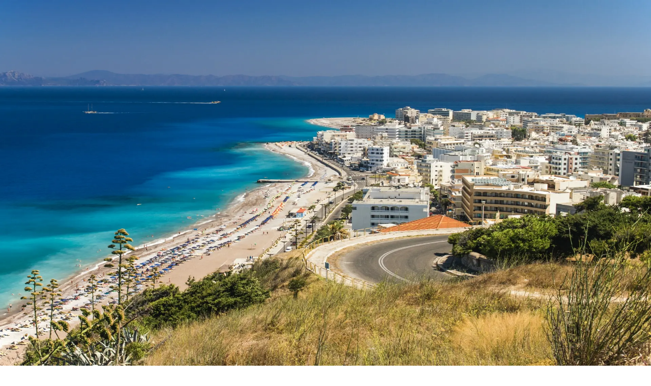

--- FILE ---
content_type: text/html; charset=utf-8
request_url: https://www.ferryscanner.com/fi/lauttareitit/lautta-fourni-rhodes-all-ports
body_size: 44009
content:
<!DOCTYPE html><html lang="fi" class="__variable_6d8710 h-full" data-sentry-component="Layout" data-sentry-source-file="layout.tsx"><head><meta charSet="utf-8"/><meta name="viewport" content="width=device-width, initial-scale=1"/><link rel="preload" as="image" imageSrcSet="/_next/image?url=https%3A%2F%2Fcms.ferryscanner.com%2Fmedia%2F2020%2F11%2Fferryscanner-destination-page-rodos-greece.jpg&amp;w=640&amp;q=75 640w, /_next/image?url=https%3A%2F%2Fcms.ferryscanner.com%2Fmedia%2F2020%2F11%2Fferryscanner-destination-page-rodos-greece.jpg&amp;w=750&amp;q=75 750w, /_next/image?url=https%3A%2F%2Fcms.ferryscanner.com%2Fmedia%2F2020%2F11%2Fferryscanner-destination-page-rodos-greece.jpg&amp;w=828&amp;q=75 828w, /_next/image?url=https%3A%2F%2Fcms.ferryscanner.com%2Fmedia%2F2020%2F11%2Fferryscanner-destination-page-rodos-greece.jpg&amp;w=1080&amp;q=75 1080w, /_next/image?url=https%3A%2F%2Fcms.ferryscanner.com%2Fmedia%2F2020%2F11%2Fferryscanner-destination-page-rodos-greece.jpg&amp;w=1200&amp;q=75 1200w, /_next/image?url=https%3A%2F%2Fcms.ferryscanner.com%2Fmedia%2F2020%2F11%2Fferryscanner-destination-page-rodos-greece.jpg&amp;w=1920&amp;q=75 1920w, /_next/image?url=https%3A%2F%2Fcms.ferryscanner.com%2Fmedia%2F2020%2F11%2Fferryscanner-destination-page-rodos-greece.jpg&amp;w=2048&amp;q=75 2048w, /_next/image?url=https%3A%2F%2Fcms.ferryscanner.com%2Fmedia%2F2020%2F11%2Fferryscanner-destination-page-rodos-greece.jpg&amp;w=3840&amp;q=75 3840w" imageSizes="100vw"/><link rel="stylesheet" href="/_next/static/css/9aaa7f9112c19e54.css" data-precedence="next"/><link rel="stylesheet" href="/_next/static/css/60c5e1a06cc5c574.css" data-precedence="next"/><link rel="stylesheet" href="/_next/static/css/a35fa3bf48eac926.css" data-precedence="next"/><link rel="stylesheet" href="/_next/static/css/04d8f8e51ae70381.css" data-precedence="next"/><link rel="stylesheet" href="/_next/static/css/2cf6379be20e32d7.css" data-precedence="next"/><link rel="stylesheet" href="/_next/static/css/521bb10d2b4db819.css" data-precedence="next"/><link href="/_next/static/css/178cfae8f35e8e30.css" rel="stylesheet" as="style" data-precedence="dynamic"/><link rel="preload" as="script" fetchPriority="low" href="/_next/static/chunks/webpack-87429c1ce286da6e.js"/><script src="/_next/static/chunks/4bd1b696-070a5bb6ed60723a.js" async=""></script><script src="/_next/static/chunks/5182-de4d5fc8101948a9.js" async=""></script><script src="/_next/static/chunks/main-app-e08e18ddfaf5656c.js" async=""></script><script src="/_next/static/chunks/5901-7d69a762f9c7eb81.js" async=""></script><script src="/_next/static/chunks/9548-92edc3791916d4db.js" async=""></script><script src="/_next/static/chunks/726-e1716051a6d55e5c.js" async=""></script><script src="/_next/static/chunks/app/global-error-5c24576ed6a718ed.js" async=""></script><script src="/_next/static/chunks/4424-08eca8de299c0273.js" async=""></script><script src="/_next/static/chunks/6152-6d1a5267b91c5d71.js" async=""></script><script src="/_next/static/chunks/8589-c7aec64130c4564b.js" async=""></script><script src="/_next/static/chunks/1702-82fd9bfbb0545912.js" async=""></script><script src="/_next/static/chunks/4724-497c88ef16d83cda.js" async=""></script><script src="/_next/static/chunks/7241-cf209f0ddc9a7258.js" async=""></script><script src="/_next/static/chunks/5910-8cab74e1150cd235.js" async=""></script><script src="/_next/static/chunks/3323-c511c5c38bd3a5aa.js" async=""></script><script src="/_next/static/chunks/2496-000aa29417ffdb5d.js" async=""></script><script src="/_next/static/chunks/7855-b8cd1791861a8264.js" async=""></script><script src="/_next/static/chunks/7803-48a47f43c965aa25.js" async=""></script><script src="/_next/static/chunks/app/layout-e18aaaf4f074e5a5.js" async=""></script><script src="/_next/static/chunks/app/not-found-96641e494d5b9f5d.js" async=""></script><script src="/_next/static/chunks/05f6971a-e44e250d0a1e78e0.js" async=""></script><script src="/_next/static/chunks/5106a963-6fd25b65d93b60e2.js" async=""></script><script src="/_next/static/chunks/4818-b53298b8d7365174.js" async=""></script><script src="/_next/static/chunks/633-93163806aff10b29.js" async=""></script><script src="/_next/static/chunks/7847-1fe5832da66677eb.js" async=""></script><script src="/_next/static/chunks/1480-aa01034d589333b8.js" async=""></script><script src="/_next/static/chunks/8584-01413183de60e8da.js" async=""></script><script src="/_next/static/chunks/7312-4532f4bbbb4d9f92.js" async=""></script><script src="/_next/static/chunks/5988-5c2527078cad3fa1.js" async=""></script><script src="/_next/static/chunks/2508-b78dc80200a3958b.js" async=""></script><script src="/_next/static/chunks/2327-225343e9b2997e46.js" async=""></script><script src="/_next/static/chunks/6303-a2ea83c7b7ae4ee3.js" async=""></script><script src="/_next/static/chunks/app/%5Blang%5D/ferry-routes/%5Bslug%5D/page-692ffa1af5ca53b1.js" async=""></script><link rel="preload" href="https://www.googletagmanager.com/gtm.js?id=GTM-WP7TP9L" as="script"/><link rel="preload" href="/_next/static/chunks/5586.e7223c993abd7cf7.js" as="script" fetchPriority="low"/><link rel="preload" href="/_next/static/chunks/5876.73cb634c385d8849.js" as="script" fetchPriority="low"/><link rel="preload" href="/_next/static/chunks/8264.3cfd2606517711a4.js" as="script" fetchPriority="low"/><link rel="preload" href="/_next/static/chunks/4536.fcaa4ba3a5791dca.js" as="script" fetchPriority="low"/><link rel="preload" href="/_next/static/chunks/5158.3f82825a818e1397.js" as="script" fetchPriority="low"/><link rel="preload" href="/_next/static/chunks/3341.140943520f241f7d.js" as="script" fetchPriority="low"/><link rel="preload" href="/_next/static/chunks/4177.9dc9b005611fe610.js" as="script" fetchPriority="low"/><link rel="preload" href="/_next/static/chunks/9990.b4cbe04812c98a91.js" as="script" fetchPriority="low"/><meta name="next-size-adjust" content=""/><title>Lauttaliput ja aikataulut reitille Fourni - Rodos (Kaikki satamat)</title><meta name="description" content="Varaa lauttasi reitille Fourni - Rodos (Kaikki satamat) jo nyt Ferryscannerilta. Vertaa matkan kestoja, lauttaoperaattoreita ja lippujen hintoja ja valitse sinulle sopiva."/><meta name="robots" content="max-snippet:-1, max-image-preview: large"/><link rel="canonical" href="https://www.ferryscanner.com/fi/lauttareitit/lautta-fourni-rhodes-all-ports"/><link rel="alternate" hrefLang="tr" href="https://www.ferryscanner.com/tr/feribot-rotalari/fornoz-rodos-tum-limanlar-feribot"/><link rel="alternate" hrefLang="sv" href="https://www.ferryscanner.com/sv/farjerutter/farja-fourni-rhodos-alla-hamnar"/><link rel="alternate" hrefLang="sr" href="https://www.ferryscanner.com/sr/trajektne-rute/trajekt-furnija-rodosa-sva-pristanista"/><link rel="alternate" hrefLang="sq" href="https://www.ferryscanner.com/sq/linjat-e-trageteve/traget-fourni-rhodes-all-ports"/><link rel="alternate" hrefLang="sl" href="https://www.ferryscanner.com/sl/trajektne-rute/trajekt-fournia-rodosa-vsa-pristanisca"/><link rel="alternate" hrefLang="ro" href="https://www.ferryscanner.com/ro/rute-feribot/feribotul-fourni-rodos-toate-porturile"/><link rel="alternate" hrefLang="pt" href="https://www.ferryscanner.com/pt/rotas-de-ferry/balsa-fourni-rodes-todos-os-portos"/><link rel="alternate" hrefLang="pl" href="https://www.ferryscanner.com/pl/trasy-promowe/prom-fourni-rodos-wszystkie-porty"/><link rel="alternate" hrefLang="no" href="https://www.ferryscanner.com/no/fergeruter/ferge-fourni-rhodes-all-ports"/><link rel="alternate" hrefLang="nl" href="https://www.ferryscanner.com/nl/veerbootroutes/veerboot-fourni-rhodos-alle-havens"/><link rel="alternate" hrefLang="it" href="https://www.ferryscanner.com/it/percorsi-in-traghetto/traghetti-furni-rodi-tutti-i-porti"/><link rel="alternate" hrefLang="hu" href="https://www.ferryscanner.com/hu/komp-utvonalak/komp-fourni-rodosz-minden-kikoto"/><link rel="alternate" hrefLang="hr" href="https://www.ferryscanner.com/hr/trajektne-rute/trajekt-fourni-rhodes-all-ports"/><link rel="alternate" hrefLang="fr" href="https://www.ferryscanner.com/fr/lignes-et-billets-de-ferry/ferry-fourni-rhodes-tous-les-ports"/><link rel="alternate" hrefLang="fi" href="https://www.ferryscanner.com/fi/lauttareitit/lautta-fourni-rhodes-all-ports"/><link rel="alternate" hrefLang="et" href="https://www.ferryscanner.com/et/parvlaeva-marsruudid/praam-fourni-rhodes-all-ports"/><link rel="alternate" hrefLang="es" href="https://www.ferryscanner.com/es/rutas-ferry/ferry-fourni-rodas-todos-los-puertos"/><link rel="alternate" hrefLang="en" href="https://www.ferryscanner.com/en/ferry-routes/ferry-fourni-rhodes-all-ports"/><link rel="alternate" hrefLang="el" href="https://www.ferryscanner.com/el/dromologia-ploion/aktoploika-foyrnoi-rodo-ola-ta-limania"/><link rel="alternate" hrefLang="de" href="https://www.ferryscanner.com/de/faehrverbindungen/fahre-fourni-rhodos-alle-hafen"/><link rel="alternate" hrefLang="da" href="https://www.ferryscanner.com/da/faergeruter/faerge-fourni-rhodes-all-ports"/><link rel="alternate" hrefLang="bg" href="https://www.ferryscanner.com/bg/feribotni-linii/feribot-furni-rodos-vsichki-pristanishta"/><link rel="alternate" hrefLang="x-default" href="https://www.ferryscanner.com/en/ferry-routes/ferry-fourni-rhodes-all-ports"/><meta property="og:title" content="Lauttaliput ja aikataulut reitille Fourni - Rodos (Kaikki satamat)"/><meta property="og:description" content="Varaa lauttasi reitille Fourni - Rodos (Kaikki satamat) jo nyt Ferryscannerilta. Vertaa matkan kestoja, lauttaoperaattoreita ja lippujen hintoja ja valitse sinulle sopiva."/><meta property="og:url" content="https://www.ferryscanner.com/fi/lauttareitit/lautta-fourni-rhodes-all-ports"/><meta property="og:image" content="https://assets.ferryscanner.com/media/2020/11/ferryscanner-destination-page-rodos-greece.jpg"/><meta property="og:type" content="website"/><meta name="twitter:card" content="summary_large_image"/><meta name="twitter:title" content="Lauttaliput ja aikataulut reitille Fourni - Rodos (Kaikki satamat)"/><meta name="twitter:description" content="Varaa lauttasi reitille Fourni - Rodos (Kaikki satamat) jo nyt Ferryscannerilta. Vertaa matkan kestoja, lauttaoperaattoreita ja lippujen hintoja ja valitse sinulle sopiva."/><meta name="twitter:image" content="https://assets.ferryscanner.com/media/2020/11/ferryscanner-destination-page-rodos-greece.jpg"/><link rel="icon" href="/favicon.ico" type="image/x-icon" sizes="48x48"/><script src="/_next/static/chunks/polyfills-42372ed130431b0a.js" noModule=""></script></head><body class="text-default flex h-full flex-col bg-white antialiased"><section class="Toastify" aria-live="polite" aria-atomic="false" aria-relevant="additions text" aria-label="Notifications Alt+T"></section><div data-sentry-component="Content" data-sentry-source-file="content.tsx"><!--$!--><template data-dgst="BAILOUT_TO_CLIENT_SIDE_RENDERING"></template><!--/$--></div><!--$--><nav class="flex h-16 shrink-0 items-center bg-white" data-sentry-component="Navbar" data-sentry-source-file="navbar.tsx"><div class="container flex items-center justify-between"><a href="/fi/lautta" data-sentry-component="Logo" data-sentry-source-file="logo.tsx"><img alt="Ferryscanner Logo" data-sentry-element="Image" data-sentry-source-file="logo.tsx" width="160" height="30" decoding="async" data-nimg="1" style="color:transparent" src="/_next/static/media/logo.f9964f3a.svg"/><span class="sr-only">Ferryscanner</span></a></div></nav><!--/$--><main class="flex-1"><section id="hero-section" class="relative flex items-center justify-center overflow-hidden" style="height:490px"><img alt="" data-sentry-element="Image" data-sentry-source-file="hero.tsx" decoding="async" data-nimg="fill" class="object-cover" style="position:absolute;height:100%;width:100%;left:0;top:0;right:0;bottom:0;color:transparent" sizes="100vw" srcSet="/_next/image?url=https%3A%2F%2Fcms.ferryscanner.com%2Fmedia%2F2020%2F11%2Fferryscanner-destination-page-rodos-greece.jpg&amp;w=640&amp;q=75 640w, /_next/image?url=https%3A%2F%2Fcms.ferryscanner.com%2Fmedia%2F2020%2F11%2Fferryscanner-destination-page-rodos-greece.jpg&amp;w=750&amp;q=75 750w, /_next/image?url=https%3A%2F%2Fcms.ferryscanner.com%2Fmedia%2F2020%2F11%2Fferryscanner-destination-page-rodos-greece.jpg&amp;w=828&amp;q=75 828w, /_next/image?url=https%3A%2F%2Fcms.ferryscanner.com%2Fmedia%2F2020%2F11%2Fferryscanner-destination-page-rodos-greece.jpg&amp;w=1080&amp;q=75 1080w, /_next/image?url=https%3A%2F%2Fcms.ferryscanner.com%2Fmedia%2F2020%2F11%2Fferryscanner-destination-page-rodos-greece.jpg&amp;w=1200&amp;q=75 1200w, /_next/image?url=https%3A%2F%2Fcms.ferryscanner.com%2Fmedia%2F2020%2F11%2Fferryscanner-destination-page-rodos-greece.jpg&amp;w=1920&amp;q=75 1920w, /_next/image?url=https%3A%2F%2Fcms.ferryscanner.com%2Fmedia%2F2020%2F11%2Fferryscanner-destination-page-rodos-greece.jpg&amp;w=2048&amp;q=75 2048w, /_next/image?url=https%3A%2F%2Fcms.ferryscanner.com%2Fmedia%2F2020%2F11%2Fferryscanner-destination-page-rodos-greece.jpg&amp;w=3840&amp;q=75 3840w" src="/_next/image?url=https%3A%2F%2Fcms.ferryscanner.com%2Fmedia%2F2020%2F11%2Fferryscanner-destination-page-rodos-greece.jpg&amp;w=3840&amp;q=75"/><img alt="" data-sentry-element="Image" data-sentry-source-file="hero.tsx" loading="lazy" width="1091" height="490" decoding="async" data-nimg="1" class="absolute -bottom-24 -left-4 hidden xl:block" style="color:transparent" src="/_next/static/media/illustration.55f3d12e.svg"/><div class="container"><div class="routes-selector_root__qYhKx relative mx-auto mb-20 flex w-full flex-row items-center justify-center gap-2 rounded-2xl px-6 py-4 lg:rounded-3xl lg:px-8 lg:py-6"><button class="flex w-full flex-1 flex-row items-center gap-4 text-left hover:cursor-pointer lg:flex-col lg:gap-6"><div class="flex flex-col gap-2"><div class="flex flex-1 items-center gap-4"><h1 id="lautta-reitille-fourni---rodos-kaikki-satamat" class="routes-selector_title__n1MHr flex-1" data-sentry-element="ReactMarkdown" data-sentry-source-file="routes-selector.tsx">Lautta reitille <strong>Fourni - Rodos (Kaikki satamat)</strong></h1><svg viewBox="0 0 24 24" width="24" height="24" stroke="currentColor" stroke-width="2" fill="none" stroke-linecap="round" stroke-linejoin="round" class="inline-block" data-sentry-element="svg" data-sentry-source-file="chevron-down.tsx" data-sentry-component="ChevronDownIcon"><polyline points="6 9 12 15 18 9" data-sentry-element="polyline" data-sentry-source-file="chevron-down.tsx"></polyline></svg></div><h4 id="varaa-liput-ja-suunnittele-matka" class="text-lg" data-sentry-element="ReactMarkdown" data-sentry-component="Markdown" data-sentry-source-file="markdown.tsx">Varaa liput ja suunnittele matka</h4></div></button></div></div></section><div class="relative z-10 -mt-20" data-testid="search-mask" data-sentry-component="GlobalSearchMask" data-sentry-source-file="global-search-mask.tsx"><div class="container"><div data-testid="search-mask-content" class="bg-muted text-primary flex flex-col gap-4 rounded-2xl p-4 shadow-xl sm:rounded-3xl sm:bg-white/70 sm:backdrop-blur-md"><div class="relative grid w-full grid-flow-col items-center rounded-full p-1 sm:w-auto self-start" style="background-color:rgb(255 255 255 / var(--bg-opacity, 1))" data-sentry-component="ToggleButton" data-sentry-source-file="toggle-button.tsx"><button data-value="oneWay" data-testid="oneWay-trip-button" class="z-10 rounded-full px-3 text-center leading-tight lg:px-6 min-h-12 text-default">Yksisuuntainen</button><button data-value="roundTrip" data-testid="roundTrip-trip-button" class="z-10 rounded-full px-3 text-center leading-tight lg:px-6 min-h-12 text-default">Edestakainen matka</button><button data-value="multiTrip" data-testid="multiTrip-trip-button" class="z-10 rounded-full px-3 text-center leading-tight lg:px-6 min-h-12 text-default">Useita reittejä</button></div><div class="grid grid-cols-12 gap-2" data-testid="single-trip-form" data-sentry-component="SingleTrip" data-sentry-source-file="single-trip.tsx"><div class="col-span-12 lg:col-span-7"><div class="relative grid grid-cols-1 gap-2 sm:grid-cols-2"><div class="relative w-full"><input class="text-default focus:border-primary block w-full rounded-xl border border-gray-300 bg-white py-4 pr-5 pl-5 text-ellipsis focus:outline-hidden disabled:opacity-60 md:pr-12" autoComplete="off" type="text" lang="fi" id="from-0" placeholder="Osoitteesta" data-sentry-element="SearchField" data-sentry-source-file="autocomplete.tsx" value=""/></div><!--$!--><template data-dgst="BAILOUT_TO_CLIENT_SIDE_RENDERING"></template><!--/$--><div class="relative w-full"><input class="text-default focus:border-primary block w-full rounded-xl border border-gray-300 bg-white py-4 pr-5 pl-5 text-ellipsis focus:outline-hidden disabled:opacity-60 md:pr-12" autoComplete="off" type="text" lang="fi" id="to-0" placeholder="To" disabled="" data-sentry-element="SearchField" data-sentry-source-file="autocomplete.tsx" value=""/></div><!--$!--><template data-dgst="BAILOUT_TO_CLIENT_SIDE_RENDERING"></template><!--/$--><button aria-label="Swap route" class="bg-tertiary absolute top-1/2 rounded-full text-white shadow-lg right-8 rotate-90 sm:right-1/2 sm:rotate-0" style="margin:-18px;padding:6px" data-sentry-element="Swap" data-sentry-source-file="swap.tsx" data-sentry-component="Swap"><svg viewBox="0 0 24 24" width="24" height="24" fill="none" data-sentry-element="svg" data-sentry-source-file="swap.tsx"><path d="M 6.501 16.842 L 3.511 13.854 L 16.664 13.854" stroke-width="1.2" stroke-linecap="round" stroke-linejoin="round" stroke="currentColor" data-sentry-element="path" data-sentry-source-file="swap.tsx"></path><path d="M 17.499 7.157 L 20.489 10.147 L 7.337 10.147" stroke-width="1.2" stroke-linecap="round" stroke-linejoin="round" stroke="currentColor" data-sentry-element="path" data-sentry-source-file="swap.tsx"></path></svg></button></div></div><div class="col-span-12 lg:col-span-3"><div data-sentry-component="Desktop" data-sentry-source-file="desktop.tsx"><div class="relative w-full"><input class="peer text-default focus:border-primary block w-full rounded-xl border border-gray-300 bg-white px-5 py-4 pr-10 text-ellipsis focus:outline-hidden disabled:opacity-60" autoComplete="off" type="text" readOnly="" disabled="" id="date-0" placeholder="Valitse päivämäärät" data-sentry-element="InputField" data-sentry-source-file="desktop.tsx" value=""/><svg viewBox="0 0 16 16" width="20" height="20" stroke="currentColor" stroke-width="1" fill="none" stroke-linecap="round" stroke-linejoin="round" class="text-muted pointer-events-none absolute top-1/2 right-4 -mt-2.5 peer-disabled:opacity-40" data-sentry-element="svg" data-sentry-component="CalendarIcon" data-sentry-source-file="calendar.tsx"><path d="M2.5 5.5H13.5" data-sentry-element="path" data-sentry-source-file="calendar.tsx"></path><path d="M15.5 2.5H0.5V14.5H15.5V2.5Z" data-sentry-element="path" data-sentry-source-file="calendar.tsx"></path><path d="M4.5 0.5V2.5" data-sentry-element="path" data-sentry-source-file="calendar.tsx"></path><path d="M11.5 0.5V2.5" data-sentry-element="path" data-sentry-source-file="calendar.tsx"></path></svg></div></div></div><div class="col-span-12 lg:col-span-2"><button data-testid="submit-button" class="btn-accent btn-lg w-full rounded-lg sm:rounded-xl" disabled="" data-sentry-component="SearchButton" data-sentry-source-file="search-button.tsx">Etsi</button></div></div></div></div></div><section class="mt-8 mb-6" data-sentry-component="Breadcrump" data-sentry-source-file="breadcrumb.tsx"><div class="container"><nav aria-label="breadcrumb" data-sentry-component="Breadcrumb" data-sentry-source-file="breadcrumb.tsx"><ul class="flex items-center space-x-2 overflow-y-auto whitespace-nowrap"><li class="flex shrink-0 items-center space-x-2"><a href="https://www.ferryscanner.com/fi/lautta" class="text-default"><img alt="Ferryscanner" title="Ferryscanner" loading="lazy" width="16" height="17" decoding="async" data-nimg="1" style="color:transparent" src="/_next/static/media/fs-logo.99525aca.svg"/></a><svg viewBox="0 0 24 24" width="20" height="20" stroke="currentColor" stroke-width="2" fill="none" stroke-linecap="round" stroke-linejoin="round" data-sentry-element="svg" data-sentry-component="ChevronRightIcon" data-sentry-source-file="chevron-right.tsx"><polyline points="9 18 15 12 9 6" data-sentry-element="polyline" data-sentry-source-file="chevron-right.tsx"></polyline></svg></li><li class="flex shrink-0 items-center space-x-2"><a href="https://www.ferryscanner.com/fi/lauttareitit" class="text-default">Lauttareitit</a><svg viewBox="0 0 24 24" width="20" height="20" stroke="currentColor" stroke-width="2" fill="none" stroke-linecap="round" stroke-linejoin="round" data-sentry-element="svg" data-sentry-component="ChevronRightIcon" data-sentry-source-file="chevron-right.tsx"><polyline points="9 18 15 12 9 6" data-sentry-element="polyline" data-sentry-source-file="chevron-right.tsx"></polyline></svg></li><li class="flex shrink-0 items-center space-x-2"><span id="lautta-reitille-fourni--rodos-kaikki-satamat" class="font-bold" data-sentry-element="ReactMarkdown" data-sentry-component="MarkdownWithSpacing" data-sentry-source-file="markdown-with-spacing.tsx">Lautta reitille <strong>Fourni – Rodos (Kaikki satamat)</strong></span></li></ul></nav></div></section><section class="sticky top-0 z-20 bg-white" data-sentry-component="ScrollspyMenu" data-sentry-source-file="scrollspy-menu.tsx"><div class="container"><div class="border-b border-gray-200 text-center" data-sentry-component="DesktopMenu" data-sentry-source-file="desktop.tsx"><ul class="-mb-px flex items-center gap-2"><li class="flex items-center gap-2"><button class="text-primary border-b-2 py-4 hover:no-underline border-primary font-bold">Tietoa</button><span class="text-divider">•</span></li><li class="flex items-center gap-2"><button class="text-primary border-b-2 py-4 hover:no-underline border-transparent">Aikataulu</button><span class="text-divider">•</span></li><li class="flex items-center gap-2"><button class="text-primary border-b-2 py-4 hover:no-underline border-transparent">Matka-aika																														</button><span class="text-divider">•</span></li><li class="flex items-center gap-2"><button class="text-primary border-b-2 py-4 hover:no-underline border-transparent">Nopein lautta</button><span class="text-divider">•</span></li><li class="flex items-center gap-2"><button class="text-primary border-b-2 py-4 hover:no-underline border-transparent">Päivämatka</button><span class="text-divider">•</span></li><li class="flex items-center gap-2"><button class="text-primary border-b-2 py-4 hover:no-underline border-transparent">Yömatka</button><span class="text-divider">•</span></li><li class="flex items-center gap-2"><button class="text-primary border-b-2 py-4 hover:no-underline border-transparent">Lähistöllä</button><span class="text-divider">•</span></li><li class="flex items-center gap-2"><button class="text-primary border-b-2 py-4 hover:no-underline border-transparent">Hinnat</button><span class="text-divider">•</span></li><li class="relative flex items-center gap-2"><button class="text-primary border-b-2 py-4 hover:no-underline border-transparent">Lisää<svg viewBox="0 0 24 24" width="24" height="24" stroke="currentColor" stroke-width="2" fill="none" stroke-linecap="round" stroke-linejoin="round" class="inline-block" data-sentry-element="svg" data-sentry-component="ChevronDownIcon" data-sentry-source-file="chevron-down.tsx"><polyline points="6 9 12 15 18 9" data-sentry-element="polyline" data-sentry-source-file="chevron-down.tsx"></polyline></svg></button></li></ul></div></div></section><section class="my-10" id="summary" data-sentry-component="Overview" data-sentry-source-file="overview.tsx"><div class="container"><p data-sentry-element="ReactMarkdown" data-sentry-component="Markdown" data-sentry-source-file="markdown.tsx">Lautat reitillä Fourni - Rodos (Kaikki satamat) operoivat 0 ylitystä viikossa kesäkuusta syyskuuhun. Ensimmäinen lautta lähtee Fournin satamasta klo 00:00 ja viimeinen lautta klo 00:00. Nopein lauttamatka kestää saapuakseen satamaan kohteessa , ja keskimäärin matka kestää . Lautta saapuu Rodoksen kaupungin (Pääsatama), Rodoksen satamaan. Lippujen hinnat ovat 55.50- 55.50 €. Varaa lauttalippusi verkossa Rodoksen (Kaikki satamat) satamaan verkossa Ferryscannerin kautta saadaksesi kätevyyttä ja hintatakuun.</p></div></section><section class="bg-sky-blue relative py-6 md:py-20" id="schedule"><div class="container"><div class="grid grid-cols-12 items-start gap-4"><div class="col-span-full md:col-span-4"><h2 id="fourni--rodos-kaikki-satamat-lautta-aikataulu" class="text-2xl md:text-3xl" data-sentry-element="ReactMarkdown" data-sentry-component="SectionTitle" data-sentry-source-file="section-title.tsx">Fourni- Rodos (Kaikki satamat): <strong>lautta-aikataulu</strong></h2><div class="mt-2"><p data-sentry-element="ReactMarkdown" data-sentry-component="MarkdownWithSpacing" data-sentry-source-file="markdown-with-spacing.tsx">Lautta-aikataulut reitillä Fourni - Rodos (Kaikki satamat) riippuvat operaattorista, lähtösatamasta ja kaudesta. Tässä on hieman olennaisia tietoja suunnittelun helpottamiseksi:</p></div><img alt="" data-sentry-element="Image" data-sentry-source-file="schedule.tsx" loading="lazy" width="209" height="175" decoding="async" data-nimg="1" class="absolute bottom-0 hidden h-44 w-52 md:block" style="color:transparent" src="/_next/static/media/traveller.523cdc67.svg"/></div><div class="col-span-full grid grid-cols-2 gap-4 md:col-span-8 md:grid-cols-3" data-sentry-component="Table" data-sentry-source-file="table.tsx"><div class="flex flex-col gap-4 rounded-2xl bg-white p-4 shadow-md md:p-6 lg:flex-row lg:items-center"><img alt="" loading="lazy" width="24" height="24" decoding="async" data-nimg="1" style="color:transparent" src="/_next/static/media/first-ferry.3db0ac42.svg"/><div><div class="text-muted text-sm font-bold">ENSIMMÄINEN LAUTTA</div><div>00:00</div></div></div><div class="flex flex-col gap-4 rounded-2xl bg-white p-4 shadow-md md:p-6 lg:flex-row lg:items-center"><img alt="" loading="lazy" width="24" height="24" decoding="async" data-nimg="1" style="color:transparent" src="/_next/static/media/last-ferry.3b1cb3e5.svg"/><div><div class="text-muted text-sm font-bold">VIIMEINEN LAUTTA</div><div>00:00</div></div></div><div class="flex flex-col gap-4 rounded-2xl bg-white p-4 shadow-md md:p-6 lg:flex-row lg:items-center"><img alt="" loading="lazy" width="24" height="24" decoding="async" data-nimg="1" style="color:transparent" src="/_next/static/media/metrics.d3440893.svg"/><div><div class="text-muted text-sm font-bold">NOPEIN LAUTTA</div><div>0 t 0 min</div></div></div><div class="flex flex-col gap-4 rounded-2xl bg-white p-4 shadow-md md:p-6 lg:flex-row lg:items-center"><img alt="" loading="lazy" width="24" height="24" decoding="async" data-nimg="1" style="color:transparent" src="/_next/static/media/duration.30138998.svg"/><div><div class="text-muted text-sm font-bold">KESTO</div><div>0 t 0 min</div></div></div><div class="flex flex-col gap-4 rounded-2xl bg-white p-4 shadow-md md:p-6 lg:flex-row lg:items-center"><img alt="" loading="lazy" width="24" height="24" decoding="async" data-nimg="1" style="color:transparent" src="/_next/static/media/frequence.12d5f46a.svg"/><div><div class="text-muted text-sm font-bold">VUOROTIHEYS</div><div>Kausittain</div></div></div><div class="flex flex-col gap-4 rounded-2xl bg-white p-4 shadow-md md:p-6 lg:flex-row lg:items-center"><img alt="" loading="lazy" width="24" height="24" decoding="async" data-nimg="1" style="color:transparent" src="/_next/static/media/number-of-stops.70736235.svg"/><div><div class="text-muted text-sm font-bold">PYSÄHDYSTEN MÄÄRÄ</div><div>0</div></div></div><div class="flex flex-col gap-4 rounded-2xl bg-white p-4 shadow-md md:p-6 lg:flex-row lg:items-center"><img alt="" loading="lazy" width="24" height="24" decoding="async" data-nimg="1" style="color:transparent" src="/_next/static/media/price.879a6d04.svg"/><div><div class="text-muted text-sm font-bold">HINTA-ALUE</div><div>55,50 €</div></div></div><div class="flex flex-col gap-4 rounded-2xl bg-white p-4 shadow-md md:p-6 lg:flex-row lg:items-center"><img alt="" loading="lazy" width="24" height="24" decoding="async" data-nimg="1" style="color:transparent" src="/_next/static/media/distance.8d31a335.svg"/><div><div class="text-muted text-sm font-bold">REITIN ETÄISYYS</div><div>199.10km - 107.43NM</div></div></div></div></div></div></section><section class="relative z-10 my-16" data-sentry-component="Information" data-sentry-source-file="information.tsx"><div class="relative z-10 container flex flex-col gap-10 md:gap-16"><div class="relative grid grid-cols-12 items-start gap-4 md:mt-32" data-sentry-component="Trip" data-sentry-source-file="trip.tsx"><div class="relative col-span-full h-52 md:col-span-4"><img alt="Ilmakuva suuresta lautasta, joka lähestyy kiireistä matkustajasatamaa rannikkokaupungissa." data-sentry-element="Image" data-sentry-source-file="trip.tsx" loading="lazy" decoding="async" data-nimg="fill" class="rounded-3xl object-cover" style="position:absolute;height:100%;width:100%;left:0;top:0;right:0;bottom:0;color:transparent" sizes="(max-width: 768px) 100vw, 25vw" srcSet="/_next/image?url=%2F_next%2Fstatic%2Fmedia%2Fpiraeus-port-aerial-ferry-arrival.49ce8113.jpg&amp;w=256&amp;q=75 256w, /_next/image?url=%2F_next%2Fstatic%2Fmedia%2Fpiraeus-port-aerial-ferry-arrival.49ce8113.jpg&amp;w=384&amp;q=75 384w, /_next/image?url=%2F_next%2Fstatic%2Fmedia%2Fpiraeus-port-aerial-ferry-arrival.49ce8113.jpg&amp;w=640&amp;q=75 640w, /_next/image?url=%2F_next%2Fstatic%2Fmedia%2Fpiraeus-port-aerial-ferry-arrival.49ce8113.jpg&amp;w=750&amp;q=75 750w, /_next/image?url=%2F_next%2Fstatic%2Fmedia%2Fpiraeus-port-aerial-ferry-arrival.49ce8113.jpg&amp;w=828&amp;q=75 828w, /_next/image?url=%2F_next%2Fstatic%2Fmedia%2Fpiraeus-port-aerial-ferry-arrival.49ce8113.jpg&amp;w=1080&amp;q=75 1080w, /_next/image?url=%2F_next%2Fstatic%2Fmedia%2Fpiraeus-port-aerial-ferry-arrival.49ce8113.jpg&amp;w=1200&amp;q=75 1200w, /_next/image?url=%2F_next%2Fstatic%2Fmedia%2Fpiraeus-port-aerial-ferry-arrival.49ce8113.jpg&amp;w=1920&amp;q=75 1920w, /_next/image?url=%2F_next%2Fstatic%2Fmedia%2Fpiraeus-port-aerial-ferry-arrival.49ce8113.jpg&amp;w=2048&amp;q=75 2048w, /_next/image?url=%2F_next%2Fstatic%2Fmedia%2Fpiraeus-port-aerial-ferry-arrival.49ce8113.jpg&amp;w=3840&amp;q=75 3840w" src="/_next/image?url=%2F_next%2Fstatic%2Fmedia%2Fpiraeus-port-aerial-ferry-arrival.49ce8113.jpg&amp;w=3840&amp;q=75"/></div><div class="bg-sky-blue col-span-full rounded-3xl p-6 md:col-span-8"><img alt="" data-sentry-element="Image" data-sentry-source-file="trip.tsx" loading="lazy" width="476" height="171" decoding="async" data-nimg="1" class="absolute -top-40 right-0 hidden md:block" style="color:transparent" src="/_next/static/media/illustration.bf92f803.svg"/><h2 id="onko-matkustaminen-reitilla-fourni---rodos-kaikki-satamat-mahdollista-lautalla" class="text-2xl md:text-3xl mb-4" data-sentry-element="ReactMarkdown" data-sentry-component="SectionTitle" data-sentry-source-file="section-title.tsx">Onko matkustaminen reitillä <strong>Fourni - Rodos (Kaikki satamat) mahdollista lautalla</strong>?</h2><p data-sentry-element="ReactMarkdown" data-sentry-component="MarkdownWithSpacing" data-sentry-source-file="markdown-with-spacing.tsx">Tällä hetkellä reitillä Fourni - Rodos (Kaikki satamat) ei operoi lauttoja. Tämä voi johtua kausiluonteisista rajoituksista tai toiminnallisista syistä. Sen sijaan voit tutkia vaihtoehtoisia reittejä tai muita kuljetustapoja.</p></div></div><div class="relative grid grid-cols-12 items-start gap-4" id="trip_duration" data-sentry-component="TripDuration" data-sentry-source-file="trip-duration.tsx"><div class="relative order-1 col-span-full h-52 md:order-2 md:col-span-4"><img alt="Matkustaja nauttii auringonlaskusta lautan kannella merenylityksen aikana." data-sentry-element="Image" data-sentry-source-file="trip-duration.tsx" loading="lazy" decoding="async" data-nimg="fill" class="rounded-3xl object-cover" style="position:absolute;height:100%;width:100%;left:0;top:0;right:0;bottom:0;color:transparent" sizes="(max-width: 768px) 100vw, 25vw" srcSet="/_next/image?url=%2F_next%2Fstatic%2Fmedia%2Fferry-passenger-sunset-deck-view.b8b8504f.jpg&amp;w=256&amp;q=75 256w, /_next/image?url=%2F_next%2Fstatic%2Fmedia%2Fferry-passenger-sunset-deck-view.b8b8504f.jpg&amp;w=384&amp;q=75 384w, /_next/image?url=%2F_next%2Fstatic%2Fmedia%2Fferry-passenger-sunset-deck-view.b8b8504f.jpg&amp;w=640&amp;q=75 640w, /_next/image?url=%2F_next%2Fstatic%2Fmedia%2Fferry-passenger-sunset-deck-view.b8b8504f.jpg&amp;w=750&amp;q=75 750w, /_next/image?url=%2F_next%2Fstatic%2Fmedia%2Fferry-passenger-sunset-deck-view.b8b8504f.jpg&amp;w=828&amp;q=75 828w, /_next/image?url=%2F_next%2Fstatic%2Fmedia%2Fferry-passenger-sunset-deck-view.b8b8504f.jpg&amp;w=1080&amp;q=75 1080w, /_next/image?url=%2F_next%2Fstatic%2Fmedia%2Fferry-passenger-sunset-deck-view.b8b8504f.jpg&amp;w=1200&amp;q=75 1200w, /_next/image?url=%2F_next%2Fstatic%2Fmedia%2Fferry-passenger-sunset-deck-view.b8b8504f.jpg&amp;w=1920&amp;q=75 1920w, /_next/image?url=%2F_next%2Fstatic%2Fmedia%2Fferry-passenger-sunset-deck-view.b8b8504f.jpg&amp;w=2048&amp;q=75 2048w, /_next/image?url=%2F_next%2Fstatic%2Fmedia%2Fferry-passenger-sunset-deck-view.b8b8504f.jpg&amp;w=3840&amp;q=75 3840w" src="/_next/image?url=%2F_next%2Fstatic%2Fmedia%2Fferry-passenger-sunset-deck-view.b8b8504f.jpg&amp;w=3840&amp;q=75"/></div><div class="bg-cream/80 order-2 col-span-full rounded-3xl p-6 backdrop-blur-xs md:order-1 md:col-span-8"><h2 id="miten-kaukana-rodos-kaikki-satamat-on-lautalla-fournin-satamasta" class="text-2xl md:text-3xl" data-sentry-element="ReactMarkdown" data-sentry-component="SectionTitle" data-sentry-source-file="section-title.tsx"><strong>Miten kaukana</strong> Rodos (Kaikki satamat) on lautalla Fournin satamasta?</h2><div class="my-4"><div data-sentry-element="ReactMarkdown" data-sentry-component="MarkdownWithSpacing" data-sentry-source-file="markdown-with-spacing.tsx"><p class="mb-2">Lauttamatka reitillä Fourni - Rodos (Kaikki satamat) kestää keskimäärin noin  . <strong>Nopein lautta</strong> suorittaa matkan vain noin <strong> </strong> ja saapuu <strong></strong> satamaan. Muiden satamien keskimääräiset matka-ajat ovat:   - Rodoksen kaupunki (Pääsatama), Rodos. Otathan huomioon, että kesto voi vaihdella lauttaoperaattorin, meriolosuhteiden ja sen mukaan, onko nopeaa lauttaa saatavilla. Joitakin reittejä voivat operoida vain yksi yhtiö.</p><p class="mb-2">Fournin ja Rodoksen (Kaikki satamat) etäisyys on noin 199.10 km tai 107.43 mpk. Jos valitset hitaamman ja rennomman ylityksen, <strong>hitain lautta</strong> saapuu  satamaan kohteessa Rodos (Kaikki satamat) <strong> </strong>.</p><p class="mb-2">Kun varaat lippusi reitille Fourni - Rodos (Kaikki satamat) Ferryscannerilta, näet vaihtoehdon <em>Suositeltu</em>, joka lasketaan käyttäen algoritmia, joka ottaa huomioon tekijät, kuten suorat reitit, nopeuden, e-lippujen saatavuuden ja saapumisajat, jotta voit löytää parhaan vaihtoehdon matkallesi.</p></div></div></div></div><div class="grid grid-cols-1 gap-x-6 gap-y-6 md:gap-y-10 lg:grid-cols-3"><div id="fastest_ferry" data-sentry-component="InformationItem" data-sentry-source-file="information-item.tsx"><h3 id="nopein-lauttamatka-reitilla-fourni---rodos-kaikki-satamat" class="text-2xl mb-4" data-sentry-element="ReactMarkdown" data-sentry-component="SectionTitle" data-sentry-source-file="section-title.tsx"><strong>Nopein lauttamatka</strong> reitillä Fourni - Rodos (Kaikki satamat)</h3><div class="my-4"><p data-sentry-element="ReactMarkdown" data-sentry-component="MarkdownWithSpacing" data-sentry-source-file="markdown-with-spacing.tsx">Nopein lautta reitillä Fourni - Rodos (Kaikki satamat) on , jota operoi . Lautta saapuu  satamaan. Matkassa kestää vain <strong> </strong>, mikä tekee siitä nopeimman saatavilla olevan vaihtoehdon.</p></div></div><div id="day_trip" data-sentry-component="InformationItem" data-sentry-source-file="information-item.tsx"><h3 id="voinko-lahtea-paivamatkalle-reitilla-fourni---rodos-kaikki-satamat" class="text-2xl mb-4" data-sentry-element="ReactMarkdown" data-sentry-component="SectionTitle" data-sentry-source-file="section-title.tsx"><strong>Voinko lähteä päivämatkalle</strong> reitillä Fourni - Rodos (Kaikki satamat)?</h3><div><p data-sentry-element="ReactMarkdown" data-sentry-component="MarkdownWithSpacing" data-sentry-source-file="markdown-with-spacing.tsx">Päivämatka reitillä Fourni - Rodos (Kaikki satamat) <strong>ei juurikaan ole mahdollinen</strong>, koska lyhyin matka kestää   eikä samana päivänä ole paluulauttaa. Saadaksesi kaiken irti vierailustasi kohteeseen Rodos (Kaikki satamat) on hyvä idea suunnitella vähintään kahden päivän matka. Käytä lauttahakuamme ja varaustyökaluamme tarkistamaan paluumatkat ja reitin <a href="https://www.ferryscanner.com/fi/lauttareitit/lautta-rhodes-all-ports-fourni">Rodos (Kaikki satamat) - Fourni</a> lauttareitin saadaksesi täydelliset aikataulut.</p></div></div><div id="overnight_ferries" data-sentry-component="InformationItem" data-sentry-source-file="information-item.tsx"><h3 id="voinko-matkustaa-yn-yli-reitilla-fourni---rodos-kaikki-satamat" class="text-2xl mb-4" data-sentry-element="ReactMarkdown" data-sentry-component="SectionTitle" data-sentry-source-file="section-title.tsx"><strong>Voinko matkustaa yön yli</strong> reitillä Fourni - Rodos (Kaikki satamat)?</h3><div class="my-4"><p data-sentry-element="ReactMarkdown" data-sentry-component="MarkdownWithSpacing" data-sentry-source-file="markdown-with-spacing.tsx">Yölauttoja ei ole saatavilla reitillä Fourni - Rodos (Kaikki satamat). Tiheät päiväylitykset kuitenkin tarjoavat käteviä ja joustavia vaihtoehtoja matkasi suunnitteluun.</p></div></div></div><div class="flex items-start gap-2 rounded-lg border border-dashed p-4 md:items-center" style="border-color:#c0c0c0"><svg viewBox="0 0 24 24" width="16" height="16" stroke="currentColor" stroke-width="2" fill="none" stroke-linecap="round" stroke-linejoin="round" class="mt-1 shrink-0 md:mt-0" data-sentry-element="svg" data-sentry-component="InfoIcon" data-sentry-source-file="info.tsx"><circle cx="12" cy="12" r="10" data-sentry-element="circle" data-sentry-source-file="info.tsx"></circle><line x1="12" y1="16" x2="12" y2="12" data-sentry-element="line" data-sentry-source-file="info.tsx"></line><line x1="12" y1="8" x2="12.01" y2="8" data-sentry-element="line" data-sentry-source-file="info.tsx"></line></svg><p class="text-sm" data-sentry-element="ReactMarkdown" data-sentry-component="MarkdownWithSpacing" data-sentry-source-file="markdown-with-spacing.tsx">Tämä reitin Fourni - Rodos (Kaikki satamat) yhteenveto sisältää äskettäisiä tietoja ja sitä päivitetään säännöllisesti. Aikataulut voivat muuttua kauden, lauttaoperaattorien ja saatavuuden mukaan Viimeaikaisimman aikataulun, mukaan lukien reitit, pysähdykset ja hinnoittelun, löydät lauttahaustamme ja varausjärjestelmästämme.</p></div></div><img alt="" data-sentry-element="Image" data-sentry-source-file="information.tsx" loading="lazy" width="647" height="375" decoding="async" data-nimg="1" class="absolute -top-10 left-0 z-0 hidden md:block" style="color:transparent" src="/_next/static/media/illustration-pin.209ca10f.svg"/></section><section id="nearby_destination" class="my-16" data-sentry-component="Destinations" data-sentry-source-file="destinations.tsx"><div class="container"><h2 id="rodoksen-kaikki-satamat-lahistlla--mita-tutkia-seuraavaksi" class="text-2xl md:text-3xl" data-sentry-element="ReactMarkdown" data-sentry-component="SectionTitle" data-sentry-source-file="section-title.tsx">Rodoksen (Kaikki satamat) lähistöllä • <strong>Mitä tutkia seuraavaksi</strong></h2><div class="mt-2"><p data-sentry-element="ReactMarkdown" data-sentry-component="MarkdownWithSpacing" data-sentry-source-file="markdown-with-spacing.tsx">Rodoksen (Kaikki satamat) satamat yhdistyvät lähistöllä oleviin saariin ja rannikkoalueisiin alle 100 kilometrin tai kahden tunnin säteellä, joten se sopii hyvin pikaisiin matkoihin.</p></div><div class="mt-10 flex flex-col gap-4 rounded-3xl bg-gray-100 p-4 lg:p-6"><div class="hidden grid-cols-12 items-center gap-4 px-4 font-bold lg:grid"><div class="col-span-4">Käy seuraavaksi</div><div class="col-span-5 grid grid-cols-2 gap-6"><div>Etäisyys kohteesta Rodos (Kaikki satamat)</div><div>Nopein matka-aika</div></div><div class="col-span-3">Keskihinta</div></div><div class="grid grid-cols-12 items-start gap-4 rounded-2xl bg-white p-4 shadow-md lg:items-center" data-sentry-component="DestinationItem" data-sentry-source-file="destination-item.tsx"><a class="text-primary col-span-6 flex flex-wrap items-center gap-x-2 text-sm lg:col-span-4 lg:text-base" href="#" title="Rodos (Kaikki satamat) to Symi (Pääsatama)"><b>Rodos (Kaikki satamat)</b><span class="sr-only"> to </span><svg viewBox="0 0 24 24" width="24" height="24" stroke="currentColor" stroke-width="2" fill="none" stroke-linecap="round" stroke-linejoin="round" class="h-4 w-4" data-sentry-element="svg" data-sentry-source-file="arrow-right.tsx" data-sentry-component="ArrowRightIcon"><line x1="5" y1="12" x2="19" y2="12" data-sentry-element="line" data-sentry-source-file="arrow-right.tsx"></line><polyline points="12 5 19 12 12 19" data-sentry-element="polyline" data-sentry-source-file="arrow-right.tsx"></polyline></svg><b>Symi (Pääsatama)</b></a><div class="col-span-6 grid grid-cols-1 justify-items-end gap-1 text-sm lg:col-span-5 lg:grid-cols-2 lg:justify-items-start lg:gap-6 lg:text-base"><div class="order-2 flex items-center gap-1 whitespace-nowrap lg:order-0 lg:flex-wrap"><svg fill="none" viewBox="0 0 16 16" class="h-4 w-4 shrink-0" data-sentry-element="svg" data-sentry-source-file="location.tsx" data-sentry-component="LocationIcon"><path stroke="#353E44" stroke-linecap="round" stroke-linejoin="round" d="M3.5 11.5a4 4 0 0 0 4 4M3.5 8.5c2-2.23 3-3.896 3-5a3 3 0 1 0-6 0c0 1.105 1 2.772 3 5Z" data-sentry-element="path" data-sentry-source-file="location.tsx"></path><path fill="#353E44" d="M11.5 10a1.5 1.5 0 1 0 0-3 1.5 1.5 0 0 0 0 3ZM3.5 4.5a1 1 0 1 0 0-2 1 1 0 0 0 0 2Z" data-sentry-element="path" data-sentry-source-file="location.tsx"></path><path stroke="#353E44" stroke-linecap="round" stroke-linejoin="round" d="M11.5 15c2.667-2.86 4-5.027 4-6.5a4 4 0 1 0-8 0c0 1.473 1.333 3.64 4 6.5Z" data-sentry-element="path" data-sentry-source-file="location.tsx"></path><defs data-sentry-element="defs" data-sentry-source-file="location.tsx"><clipPath id="clip0_88_63833" data-sentry-element="clipPath" data-sentry-source-file="location.tsx"><path fill="#fff" d="M0 0h16v16H0z" data-sentry-element="path" data-sentry-source-file="location.tsx"></path></clipPath></defs></svg><div class="order-2 flex items-center gap-1 lg:gap-2"><div>38.96<!-- -->km</div><div>(<!-- -->21.02<!-- -->NM<!-- -->)</div></div></div><div class="order-1 flex items-center gap-1 lg:order-0"><svg viewBox="0 0 24 24" width="24" height="24" stroke="currentColor" stroke-width="2" fill="none" stroke-linecap="round" stroke-linejoin="round" class="h-4 w-4 shrink-0" data-sentry-element="svg" data-sentry-source-file="clock.tsx" data-sentry-component="ClockIcon"><circle cx="12" cy="12" r="10" data-sentry-element="circle" data-sentry-source-file="clock.tsx"></circle><polyline points="12 6 12 12 16 14" data-sentry-element="polyline" data-sentry-source-file="clock.tsx"></polyline></svg>0 t 50 min</div></div><div class="col-span-full flex items-center justify-between lg:col-span-3"><div class="flex-col"><div class="text-muted col-span-4 block text-xs font-bold lg:hidden">KESKIHINTA</div><b>22,24 €</b></div><a class="btn btn-outline-accent" href="/fi/lautta/results#search/dep/RHO/arr/SYA/date/2025-11-15" rel="nofollow">Löydä liput</a></div></div><div class="grid grid-cols-12 items-start gap-4 rounded-2xl bg-white p-4 shadow-md lg:items-center" data-sentry-component="DestinationItem" data-sentry-source-file="destination-item.tsx"><a class="text-primary col-span-6 flex flex-wrap items-center gap-x-2 text-sm lg:col-span-4 lg:text-base" href="https://www.ferryscanner.com/fi/lauttareitit/lautta-rhodes-all-ports-marmaris" title="Rodos (Kaikki satamat) to Marmaris"><b>Rodos (Kaikki satamat)</b><span class="sr-only"> to </span><svg viewBox="0 0 24 24" width="24" height="24" stroke="currentColor" stroke-width="2" fill="none" stroke-linecap="round" stroke-linejoin="round" class="h-4 w-4" data-sentry-element="svg" data-sentry-source-file="arrow-right.tsx" data-sentry-component="ArrowRightIcon"><line x1="5" y1="12" x2="19" y2="12" data-sentry-element="line" data-sentry-source-file="arrow-right.tsx"></line><polyline points="12 5 19 12 12 19" data-sentry-element="polyline" data-sentry-source-file="arrow-right.tsx"></polyline></svg><b>Marmaris</b></a><div class="col-span-6 grid grid-cols-1 justify-items-end gap-1 text-sm lg:col-span-5 lg:grid-cols-2 lg:justify-items-start lg:gap-6 lg:text-base"><div class="order-2 flex items-center gap-1 whitespace-nowrap lg:order-0 lg:flex-wrap"><svg fill="none" viewBox="0 0 16 16" class="h-4 w-4 shrink-0" data-sentry-element="svg" data-sentry-source-file="location.tsx" data-sentry-component="LocationIcon"><path stroke="#353E44" stroke-linecap="round" stroke-linejoin="round" d="M3.5 11.5a4 4 0 0 0 4 4M3.5 8.5c2-2.23 3-3.896 3-5a3 3 0 1 0-6 0c0 1.105 1 2.772 3 5Z" data-sentry-element="path" data-sentry-source-file="location.tsx"></path><path fill="#353E44" d="M11.5 10a1.5 1.5 0 1 0 0-3 1.5 1.5 0 0 0 0 3ZM3.5 4.5a1 1 0 1 0 0-2 1 1 0 0 0 0 2Z" data-sentry-element="path" data-sentry-source-file="location.tsx"></path><path stroke="#353E44" stroke-linecap="round" stroke-linejoin="round" d="M11.5 15c2.667-2.86 4-5.027 4-6.5a4 4 0 1 0-8 0c0 1.473 1.333 3.64 4 6.5Z" data-sentry-element="path" data-sentry-source-file="location.tsx"></path><defs data-sentry-element="defs" data-sentry-source-file="location.tsx"><clipPath id="clip0_88_63833" data-sentry-element="clipPath" data-sentry-source-file="location.tsx"><path fill="#fff" d="M0 0h16v16H0z" data-sentry-element="path" data-sentry-source-file="location.tsx"></path></clipPath></defs></svg><div class="order-2 flex items-center gap-1 lg:gap-2"><div>45.51<!-- -->km</div><div>(<!-- -->24.56<!-- -->NM<!-- -->)</div></div></div><div class="order-1 flex items-center gap-1 lg:order-0"><svg viewBox="0 0 24 24" width="24" height="24" stroke="currentColor" stroke-width="2" fill="none" stroke-linecap="round" stroke-linejoin="round" class="h-4 w-4 shrink-0" data-sentry-element="svg" data-sentry-source-file="clock.tsx" data-sentry-component="ClockIcon"><circle cx="12" cy="12" r="10" data-sentry-element="circle" data-sentry-source-file="clock.tsx"></circle><polyline points="12 6 12 12 16 14" data-sentry-element="polyline" data-sentry-source-file="clock.tsx"></polyline></svg>1 t 0 min</div></div><div class="col-span-full flex items-center justify-between lg:col-span-3"><div class="flex-col"><div class="text-muted col-span-4 block text-xs font-bold lg:hidden">KESKIHINTA</div><b>60,00 €</b></div><a class="btn btn-outline-accent" href="/fi/lautta/results#search/dep/RHO/arr/MAR/date/2025-11-15" rel="nofollow">Löydä liput</a></div></div><div class="grid grid-cols-12 items-start gap-4 rounded-2xl bg-white p-4 shadow-md lg:items-center" data-sentry-component="DestinationItem" data-sentry-source-file="destination-item.tsx"><a class="text-primary col-span-6 flex flex-wrap items-center gap-x-2 text-sm lg:col-span-4 lg:text-base" href="https://www.ferryscanner.com/fi/lauttareitit/lautta-rhodes-all-ports-chalki" title="Rodos (Kaikki satamat) to Halki"><b>Rodos (Kaikki satamat)</b><span class="sr-only"> to </span><svg viewBox="0 0 24 24" width="24" height="24" stroke="currentColor" stroke-width="2" fill="none" stroke-linecap="round" stroke-linejoin="round" class="h-4 w-4" data-sentry-element="svg" data-sentry-source-file="arrow-right.tsx" data-sentry-component="ArrowRightIcon"><line x1="5" y1="12" x2="19" y2="12" data-sentry-element="line" data-sentry-source-file="arrow-right.tsx"></line><polyline points="12 5 19 12 12 19" data-sentry-element="polyline" data-sentry-source-file="arrow-right.tsx"></polyline></svg><b>Halki</b></a><div class="col-span-6 grid grid-cols-1 justify-items-end gap-1 text-sm lg:col-span-5 lg:grid-cols-2 lg:justify-items-start lg:gap-6 lg:text-base"><div class="order-2 flex items-center gap-1 whitespace-nowrap lg:order-0 lg:flex-wrap"><svg fill="none" viewBox="0 0 16 16" class="h-4 w-4 shrink-0" data-sentry-element="svg" data-sentry-source-file="location.tsx" data-sentry-component="LocationIcon"><path stroke="#353E44" stroke-linecap="round" stroke-linejoin="round" d="M3.5 11.5a4 4 0 0 0 4 4M3.5 8.5c2-2.23 3-3.896 3-5a3 3 0 1 0-6 0c0 1.105 1 2.772 3 5Z" data-sentry-element="path" data-sentry-source-file="location.tsx"></path><path fill="#353E44" d="M11.5 10a1.5 1.5 0 1 0 0-3 1.5 1.5 0 0 0 0 3ZM3.5 4.5a1 1 0 1 0 0-2 1 1 0 0 0 0 2Z" data-sentry-element="path" data-sentry-source-file="location.tsx"></path><path stroke="#353E44" stroke-linecap="round" stroke-linejoin="round" d="M11.5 15c2.667-2.86 4-5.027 4-6.5a4 4 0 1 0-8 0c0 1.473 1.333 3.64 4 6.5Z" data-sentry-element="path" data-sentry-source-file="location.tsx"></path><defs data-sentry-element="defs" data-sentry-source-file="location.tsx"><clipPath id="clip0_88_63833" data-sentry-element="clipPath" data-sentry-source-file="location.tsx"><path fill="#fff" d="M0 0h16v16H0z" data-sentry-element="path" data-sentry-source-file="location.tsx"></path></clipPath></defs></svg><div class="order-2 flex items-center gap-1 lg:gap-2"><div>59.28<!-- -->km</div><div>(<!-- -->31.98<!-- -->NM<!-- -->)</div></div></div><div class="order-1 flex items-center gap-1 lg:order-0"><svg viewBox="0 0 24 24" width="24" height="24" stroke="currentColor" stroke-width="2" fill="none" stroke-linecap="round" stroke-linejoin="round" class="h-4 w-4 shrink-0" data-sentry-element="svg" data-sentry-source-file="clock.tsx" data-sentry-component="ClockIcon"><circle cx="12" cy="12" r="10" data-sentry-element="circle" data-sentry-source-file="clock.tsx"></circle><polyline points="12 6 12 12 16 14" data-sentry-element="polyline" data-sentry-source-file="clock.tsx"></polyline></svg>1 t 10 min</div></div><div class="col-span-full flex items-center justify-between lg:col-span-3"><div class="flex-col"><div class="text-muted col-span-4 block text-xs font-bold lg:hidden">KESKIHINTA</div><b>13,40 €</b></div><a class="btn btn-outline-accent" href="/fi/lautta/results#search/dep/RHO/arr/CHL/date/2025-11-15" rel="nofollow">Löydä liput</a></div></div><div class="grid grid-cols-12 items-start gap-4 rounded-2xl bg-white p-4 shadow-md lg:items-center" data-sentry-component="DestinationItem" data-sentry-source-file="destination-item.tsx"><a class="text-primary col-span-6 flex flex-wrap items-center gap-x-2 text-sm lg:col-span-4 lg:text-base" href="https://www.ferryscanner.com/fi/lauttareitit/lautta-rhodes-all-ports-fethiye" title="Rodos (Kaikki satamat) to Fethiye"><b>Rodos (Kaikki satamat)</b><span class="sr-only"> to </span><svg viewBox="0 0 24 24" width="24" height="24" stroke="currentColor" stroke-width="2" fill="none" stroke-linecap="round" stroke-linejoin="round" class="h-4 w-4" data-sentry-element="svg" data-sentry-source-file="arrow-right.tsx" data-sentry-component="ArrowRightIcon"><line x1="5" y1="12" x2="19" y2="12" data-sentry-element="line" data-sentry-source-file="arrow-right.tsx"></line><polyline points="12 5 19 12 12 19" data-sentry-element="polyline" data-sentry-source-file="arrow-right.tsx"></polyline></svg><b>Fethiye</b></a><div class="col-span-6 grid grid-cols-1 justify-items-end gap-1 text-sm lg:col-span-5 lg:grid-cols-2 lg:justify-items-start lg:gap-6 lg:text-base"><div class="order-2 flex items-center gap-1 whitespace-nowrap lg:order-0 lg:flex-wrap"><svg fill="none" viewBox="0 0 16 16" class="h-4 w-4 shrink-0" data-sentry-element="svg" data-sentry-source-file="location.tsx" data-sentry-component="LocationIcon"><path stroke="#353E44" stroke-linecap="round" stroke-linejoin="round" d="M3.5 11.5a4 4 0 0 0 4 4M3.5 8.5c2-2.23 3-3.896 3-5a3 3 0 1 0-6 0c0 1.105 1 2.772 3 5Z" data-sentry-element="path" data-sentry-source-file="location.tsx"></path><path fill="#353E44" d="M11.5 10a1.5 1.5 0 1 0 0-3 1.5 1.5 0 0 0 0 3ZM3.5 4.5a1 1 0 1 0 0-2 1 1 0 0 0 0 2Z" data-sentry-element="path" data-sentry-source-file="location.tsx"></path><path stroke="#353E44" stroke-linecap="round" stroke-linejoin="round" d="M11.5 15c2.667-2.86 4-5.027 4-6.5a4 4 0 1 0-8 0c0 1.473 1.333 3.64 4 6.5Z" data-sentry-element="path" data-sentry-source-file="location.tsx"></path><defs data-sentry-element="defs" data-sentry-source-file="location.tsx"><clipPath id="clip0_88_63833" data-sentry-element="clipPath" data-sentry-source-file="location.tsx"><path fill="#fff" d="M0 0h16v16H0z" data-sentry-element="path" data-sentry-source-file="location.tsx"></path></clipPath></defs></svg><div class="order-2 flex items-center gap-1 lg:gap-2"><div>82.73<!-- -->km</div><div>(<!-- -->44.64<!-- -->NM<!-- -->)</div></div></div><div class="order-1 flex items-center gap-1 lg:order-0"><svg viewBox="0 0 24 24" width="24" height="24" stroke="currentColor" stroke-width="2" fill="none" stroke-linecap="round" stroke-linejoin="round" class="h-4 w-4 shrink-0" data-sentry-element="svg" data-sentry-source-file="clock.tsx" data-sentry-component="ClockIcon"><circle cx="12" cy="12" r="10" data-sentry-element="circle" data-sentry-source-file="clock.tsx"></circle><polyline points="12 6 12 12 16 14" data-sentry-element="polyline" data-sentry-source-file="clock.tsx"></polyline></svg>1 t 30 min</div></div><div class="col-span-full flex items-center justify-between lg:col-span-3"><div class="flex-col"><div class="text-muted col-span-4 block text-xs font-bold lg:hidden">KESKIHINTA</div><b>47,49 €</b></div><a class="btn btn-outline-accent" href="/fi/lautta/results#search/dep/RHO/arr/FET/date/2025-11-15" rel="nofollow">Löydä liput</a></div></div><div class="grid grid-cols-12 items-start gap-4 rounded-2xl bg-white p-4 shadow-md lg:items-center" data-sentry-component="DestinationItem" data-sentry-source-file="destination-item.tsx"><a class="text-primary col-span-6 flex flex-wrap items-center gap-x-2 text-sm lg:col-span-4 lg:text-base" href="https://www.ferryscanner.com/fi/lauttareitit/lautta-rhodes-all-ports-panormitis-symi" title="Rodos (Kaikki satamat) to Panormitis, Symi"><b>Rodos (Kaikki satamat)</b><span class="sr-only"> to </span><svg viewBox="0 0 24 24" width="24" height="24" stroke="currentColor" stroke-width="2" fill="none" stroke-linecap="round" stroke-linejoin="round" class="h-4 w-4" data-sentry-element="svg" data-sentry-source-file="arrow-right.tsx" data-sentry-component="ArrowRightIcon"><line x1="5" y1="12" x2="19" y2="12" data-sentry-element="line" data-sentry-source-file="arrow-right.tsx"></line><polyline points="12 5 19 12 12 19" data-sentry-element="polyline" data-sentry-source-file="arrow-right.tsx"></polyline></svg><b>Panormitis, Symi</b></a><div class="col-span-6 grid grid-cols-1 justify-items-end gap-1 text-sm lg:col-span-5 lg:grid-cols-2 lg:justify-items-start lg:gap-6 lg:text-base"><div class="order-2 flex items-center gap-1 whitespace-nowrap lg:order-0 lg:flex-wrap"><svg fill="none" viewBox="0 0 16 16" class="h-4 w-4 shrink-0" data-sentry-element="svg" data-sentry-source-file="location.tsx" data-sentry-component="LocationIcon"><path stroke="#353E44" stroke-linecap="round" stroke-linejoin="round" d="M3.5 11.5a4 4 0 0 0 4 4M3.5 8.5c2-2.23 3-3.896 3-5a3 3 0 1 0-6 0c0 1.105 1 2.772 3 5Z" data-sentry-element="path" data-sentry-source-file="location.tsx"></path><path fill="#353E44" d="M11.5 10a1.5 1.5 0 1 0 0-3 1.5 1.5 0 0 0 0 3ZM3.5 4.5a1 1 0 1 0 0-2 1 1 0 0 0 0 2Z" data-sentry-element="path" data-sentry-source-file="location.tsx"></path><path stroke="#353E44" stroke-linecap="round" stroke-linejoin="round" d="M11.5 15c2.667-2.86 4-5.027 4-6.5a4 4 0 1 0-8 0c0 1.473 1.333 3.64 4 6.5Z" data-sentry-element="path" data-sentry-source-file="location.tsx"></path><defs data-sentry-element="defs" data-sentry-source-file="location.tsx"><clipPath id="clip0_88_63833" data-sentry-element="clipPath" data-sentry-source-file="location.tsx"><path fill="#fff" d="M0 0h16v16H0z" data-sentry-element="path" data-sentry-source-file="location.tsx"></path></clipPath></defs></svg><div class="order-2 flex items-center gap-1 lg:gap-2"><div>35.32<!-- -->km</div><div>(<!-- -->19.06<!-- -->NM<!-- -->)</div></div></div><div class="order-1 flex items-center gap-1 lg:order-0"><svg viewBox="0 0 24 24" width="24" height="24" stroke="currentColor" stroke-width="2" fill="none" stroke-linecap="round" stroke-linejoin="round" class="h-4 w-4 shrink-0" data-sentry-element="svg" data-sentry-source-file="clock.tsx" data-sentry-component="ClockIcon"><circle cx="12" cy="12" r="10" data-sentry-element="circle" data-sentry-source-file="clock.tsx"></circle><polyline points="12 6 12 12 16 14" data-sentry-element="polyline" data-sentry-source-file="clock.tsx"></polyline></svg>1 t 30 min</div></div><div class="col-span-full flex items-center justify-between lg:col-span-3"><div class="flex-col"><div class="text-muted col-span-4 block text-xs font-bold lg:hidden">KESKIHINTA</div><b>24,00 €</b></div><a class="btn btn-outline-accent" href="/fi/lautta/results#search/dep/RHO/arr/PAN/date/2025-11-15" rel="nofollow">Löydä liput</a></div></div><div data-headlessui-state=""><button class="group mt-4 flex w-full justify-center" id="headlessui-disclosure-button-:Rbqjtttrjb:" type="button" aria-expanded="false" data-headlessui-state=""><svg viewBox="0 0 24 24" width="32" height="32" stroke="currentColor" stroke-width="1.5" fill="none" stroke-linecap="round" stroke-linejoin="round" class="stroke-accent group-data-open:rotate-180" data-sentry-element="svg" data-sentry-component="ArrowDownCircleIcon" data-sentry-source-file="arrow-down-circle.tsx"><circle cx="12" cy="12" r="10" data-sentry-element="circle" data-sentry-source-file="arrow-down-circle.tsx"></circle><polyline points="8 12 12 16 16 12" data-sentry-element="polyline" data-sentry-source-file="arrow-down-circle.tsx"></polyline><line x1="12" y1="8" x2="12" y2="16" data-sentry-element="line" data-sentry-source-file="arrow-down-circle.tsx"></line></svg></button></div></div></div></section><section id="ferry_offers" class="md:mt-48" data-sentry-component="Offers" data-sentry-source-file="offers.tsx"><div class="container"><div class="relative grid grid-cols-12 items-start gap-4 md:mt-32"><div class="relative col-span-full h-56 md:col-span-4 md:h-60"><img alt="Mies istuu jyrkänteellä kannettavansa kanssa ja katsoo merelle auringonlaskun aikaan." data-sentry-element="Image" data-sentry-source-file="offers.tsx" loading="lazy" decoding="async" data-nimg="fill" class="rounded-3xl object-cover" style="position:absolute;height:100%;width:100%;left:0;top:0;right:0;bottom:0;color:transparent" sizes="(max-width: 768px) 100vw, 25vw" srcSet="/_next/image?url=%2F_next%2Fstatic%2Fmedia%2Fferry-ticket-prices-coastal-view-man.69831bf7.jpg&amp;w=256&amp;q=75 256w, /_next/image?url=%2F_next%2Fstatic%2Fmedia%2Fferry-ticket-prices-coastal-view-man.69831bf7.jpg&amp;w=384&amp;q=75 384w, /_next/image?url=%2F_next%2Fstatic%2Fmedia%2Fferry-ticket-prices-coastal-view-man.69831bf7.jpg&amp;w=640&amp;q=75 640w, /_next/image?url=%2F_next%2Fstatic%2Fmedia%2Fferry-ticket-prices-coastal-view-man.69831bf7.jpg&amp;w=750&amp;q=75 750w, /_next/image?url=%2F_next%2Fstatic%2Fmedia%2Fferry-ticket-prices-coastal-view-man.69831bf7.jpg&amp;w=828&amp;q=75 828w, /_next/image?url=%2F_next%2Fstatic%2Fmedia%2Fferry-ticket-prices-coastal-view-man.69831bf7.jpg&amp;w=1080&amp;q=75 1080w, /_next/image?url=%2F_next%2Fstatic%2Fmedia%2Fferry-ticket-prices-coastal-view-man.69831bf7.jpg&amp;w=1200&amp;q=75 1200w, /_next/image?url=%2F_next%2Fstatic%2Fmedia%2Fferry-ticket-prices-coastal-view-man.69831bf7.jpg&amp;w=1920&amp;q=75 1920w, /_next/image?url=%2F_next%2Fstatic%2Fmedia%2Fferry-ticket-prices-coastal-view-man.69831bf7.jpg&amp;w=2048&amp;q=75 2048w, /_next/image?url=%2F_next%2Fstatic%2Fmedia%2Fferry-ticket-prices-coastal-view-man.69831bf7.jpg&amp;w=3840&amp;q=75 3840w" src="/_next/image?url=%2F_next%2Fstatic%2Fmedia%2Fferry-ticket-prices-coastal-view-man.69831bf7.jpg&amp;w=3840&amp;q=75"/></div><div class="bg-sky-blue col-span-full rounded-3xl p-6 pt-8 md:col-span-8"><img alt="" data-sentry-element="Image" data-sentry-source-file="offers.tsx" loading="lazy" width="394" height="185" decoding="async" data-nimg="1" class="absolute right-12 hidden md:block" style="color:transparent;top:-156.8px" src="/_next/static/media/tickets.d54846cc.svg"/><h2 id="lauttalippujen-hinnat-tarjoukset-ja-alennukset-fourni---rodos-kaikki-satamat" class="text-2xl md:text-3xl mb-4" data-sentry-element="ReactMarkdown" data-sentry-component="SectionTitle" data-sentry-source-file="section-title.tsx"><strong>Lauttalippujen hinnat, tarjoukset ja alennukset</strong>: Fourni - Rodos (Kaikki satamat)</h2><div class="my-4"><div data-sentry-element="ReactMarkdown" data-sentry-component="MarkdownWithSpacing" data-sentry-source-file="markdown-with-spacing.tsx"><p class="mb-2">Lauttalippujen hinnat reitillä Fourni - Rodos (Kaikki satamat) vaihtelevat lipputyypin, lauttaoperaattorin ja kohdesataman mukaan. Hinnat vaihtelevat normaalisti <strong>55.50 - 55.50 €</strong> välillä. Ylimääräistä veloitetaan hyteistä tai premium-istumapaikoista. Matkatessasi kohteeseen:</p><ul class="list-disc pl-6 flex flex-col gap-1 mb-4"><li><strong>Rodoksen kaupunki (Pääsatama), Rodos</strong> lauttahinnat ovat alkaen <strong>55.50 €</strong> jalan matkustaville.</li></ul><p class="mb-2">Varaaminen etukäteen on hyvä tapa saada matalammat lippuhinnat kohteeseen Rodos (Kaikki satamat), koska hinnat usein nousevat lähtöpäivän lähestyessä. Pidäthän mielessä, että tietyillä lautoilla voi olla tiettyjä sääntöjä ja ne voivat esimerkiksi sallia vain jalan matkustavia tai ajoneuvon.</p></div></div><h3 id="lautta-alennukset" class="text-2xl mb-4" data-sentry-element="ReactMarkdown" data-sentry-component="SectionTitle" data-sentry-source-file="section-title.tsx"><strong>Lautta-alennukset</strong></h3><div class="my-4"><p data-sentry-element="ReactMarkdown" data-sentry-component="MarkdownWithSpacing" data-sentry-source-file="markdown-with-spacing.tsx">Reitillä Fourni - Rodos (Kaikki satamat) on joskus kausittaisia kampanjoita tai tarjouksia eri lauttaoperaattoreilta. Näihin voivat kuulua aikaisen varauksen säästöt tai muut alennukset. Pysy ajan tasalla Ferryscannerin blogimme, sosiaalisen mediamme tai uutiskirjeemme kautta. Kaikki voimassa olevat tarjoukset lisätään varaukseesi automaattisesti, mikä auttaa sinua säästämään matkallasi kohteeseen Rodos (Kaikki satamat).</p></div></div></div></div></section><section id="ferry_ticket_category_discounts" class="from-lavender my-16 hidden bg-linear-to-b" data-sentry-component="CategoryDiscounts" data-sentry-source-file="category-discounts.tsx"><div class="container py-10"><div class="mb-6 flex flex-col gap-4"><span data-sentry-element="ReactMarkdown" data-sentry-component="SectionTitle" data-sentry-source-file="section-title.tsx">.</span><span data-sentry-element="ReactMarkdown" data-sentry-source-file="category-discounts.tsx">.</span></div><div class="grid grid-cols-2 gap-6 md:grid-cols-4"><div class="flex flex-col gap-2"><img alt="" loading="lazy" width="32" height="32" decoding="async" data-nimg="1" class="mb-4" style="color:transparent" src="/_next/static/media/large-family.ae05cdb8.svg"/><div class="font-bold">ΝΑΤ ΣΥΝΤΑΞΙΟΥΧΟΙ -30%</div><div>30<!-- -->%</div></div><div class="flex flex-col gap-2"><img alt="" loading="lazy" width="32" height="32" decoding="async" data-nimg="1" class="mb-4" style="color:transparent" src="/_next/static/media/family-discount.258e44a4.svg"/><div class="font-bold">ΣΤΡΑΤΙΩΤΙΚΟΙ 25% - Αξιωματικοί &amp; Οπλίτες</div><div>25<!-- -->%</div></div></div></div><div class="container"><hr class="border border-dotted"/><div class="mt-6">.</div></div></section><section id="choose_your_ferry" class="mt-16" data-sentry-component="Results" data-sentry-source-file="results.tsx"><div class="container mb-10"><h2 id="valitse-oikea-lautta-reitille-fourni---rodos-kaikki-satamat-aikataulu" class="text-2xl md:text-3xl mb-4" data-sentry-element="ReactMarkdown" data-sentry-component="SectionTitle" data-sentry-source-file="section-title.tsx"><strong>Valitse oikea lautta</strong> reitille Fourni - Rodos (Kaikki satamat): Aikataulu</h2></div><div class="bg-soft-gray m-4 rounded-3xl" data-sentry-component="Content" data-sentry-source-file="content.tsx"><div class="container"><div class="grid grid-cols-1 gap-6 py-6 md:grid-cols-2"><div class="relative max-w-[456px]" data-sentry-component="CalendarStrip" data-sentry-source-file="calendar-strip.tsx"><div class="relative overflow-hidden md:mx-8"><div class="relative flex gap-2"></div></div><button type="button" aria-label="prev-slide" class="disabled:text-gray-400 absolute top-1/2 hidden -translate-y-1/2 items-center justify-center md:flex" disabled="" style="left:0" data-sentry-element="PrevButton" data-sentry-source-file="index.tsx" data-sentry-component="PrevButton"><svg viewBox="0 0 24 24" width="24" height="24" stroke="currentColor" stroke-width="2" fill="none" stroke-linecap="round" stroke-linejoin="round" data-sentry-element="svg" data-sentry-component="ArrowLeftIcon" data-sentry-source-file="arrow-left.tsx"><line x1="19" y1="12" x2="5" y2="12" data-sentry-element="line" data-sentry-source-file="arrow-left.tsx"></line><polyline points="12 19 5 12 12 5" data-sentry-element="polyline" data-sentry-source-file="arrow-left.tsx"></polyline></svg></button><button type="button" aria-label="next-slide" class="disabled:text-gray-400 absolute top-1/2 hidden -translate-y-1/2 items-center justify-center md:flex" disabled="" style="right:0" data-sentry-element="NextButton" data-sentry-source-file="index.tsx" data-sentry-component="NextButton"><svg viewBox="0 0 24 24" width="24" height="24" stroke="currentColor" stroke-width="2" fill="none" stroke-linecap="round" stroke-linejoin="round" data-sentry-element="svg" data-sentry-component="ArrowRightIcon" data-sentry-source-file="arrow-right.tsx"><line x1="5" y1="12" x2="19" y2="12" data-sentry-element="line" data-sentry-source-file="arrow-right.tsx"></line><polyline points="12 5 19 12 12 19" data-sentry-element="polyline" data-sentry-source-file="arrow-right.tsx"></polyline></svg></button></div><button class="focus:border-primary relative flex w-full items-center gap-2 rounded-xl border border-gray-300 bg-white px-5 py-4 text-left text-gray-400 disabled:opacity-60" data-sentry-element="Button" data-sentry-source-file="desktop.tsx"><span class="flex-1 overflow-hidden text-ellipsis whitespace-nowrap text-gray-800">Perjantai, 14 Marras</span><svg viewBox="0 0 16 16" width="20" height="20" stroke="currentColor" stroke-width="1" fill="none" stroke-linecap="round" stroke-linejoin="round" class="css-i6dzq1" data-sentry-element="svg" data-sentry-component="CalendarIcon" data-sentry-source-file="calendar.tsx"><path d="M2.5 5.5H13.5" data-sentry-element="path" data-sentry-source-file="calendar.tsx"></path><path d="M15.5 2.5H0.5V14.5H15.5V2.5Z" data-sentry-element="path" data-sentry-source-file="calendar.tsx"></path><path d="M4.5 0.5V2.5" data-sentry-element="path" data-sentry-source-file="calendar.tsx"></path><path d="M11.5 0.5V2.5" data-sentry-element="path" data-sentry-source-file="calendar.tsx"></path></svg></button></div><div class="flex flex-col gap-8 pb-6" data-sentry-component="Loader" data-sentry-source-file="loader.tsx"><div class="flex flex-col gap-4"><div class="relative w-full rounded-2xl bg-white p-4 shadow-md"><div class="flex flex-row gap-2 py-2.5"><div class="animate-pulse rounded-md bg-gray-200 h-10 w-10 rounded-2xl" data-sentry-component="Skeleton" data-sentry-source-file="skeleton.tsx"></div><div class="flex w-full flex-col gap-2"><div class="animate-pulse rounded-md bg-gray-200 h-4 w-1/4" data-sentry-component="Skeleton" data-sentry-source-file="skeleton.tsx"></div><div class="animate-pulse rounded-md bg-gray-200 h-4 w-1/4" data-sentry-component="Skeleton" data-sentry-source-file="skeleton.tsx"></div></div></div><div class="hidden gap-4 md:grid md:grid-cols-5 md:items-center"><div class="flex items-center justify-between md:contents"><div class="animate-pulse rounded-md bg-gray-200 h-4" data-sentry-component="Skeleton" data-sentry-source-file="skeleton.tsx"></div><div class="animate-pulse rounded-md bg-gray-200 h-4" data-sentry-component="Skeleton" data-sentry-source-file="skeleton.tsx"></div><div class="animate-pulse rounded-md bg-gray-200 h-4" data-sentry-component="Skeleton" data-sentry-source-file="skeleton.tsx"></div><div class="animate-pulse rounded-md bg-gray-200 h-4" data-sentry-component="Skeleton" data-sentry-source-file="skeleton.tsx"></div><div class="animate-pulse rounded-md bg-gray-200 h-4" data-sentry-component="Skeleton" data-sentry-source-file="skeleton.tsx"></div></div></div><div class="col-span-full block self-center md:hidden"><div class="animate-pulse rounded-md bg-gray-200 h-4" data-sentry-component="Skeleton" data-sentry-source-file="skeleton.tsx"></div></div><div class="mt-4 flex items-start justify-between md:items-center lg:hidden"><div class="animate-pulse rounded-md bg-gray-200 h-4 w-1/4" data-sentry-component="Skeleton" data-sentry-source-file="skeleton.tsx"></div><div class="animate-pulse rounded-md bg-gray-200 h-4 w-1/4" data-sentry-component="Skeleton" data-sentry-source-file="skeleton.tsx"></div></div></div><div class="relative w-full rounded-2xl bg-white p-4 shadow-md"><div class="flex flex-row gap-2 py-2.5"><div class="animate-pulse rounded-md bg-gray-200 h-10 w-10 rounded-2xl" data-sentry-component="Skeleton" data-sentry-source-file="skeleton.tsx"></div><div class="flex w-full flex-col gap-2"><div class="animate-pulse rounded-md bg-gray-200 h-4 w-1/4" data-sentry-component="Skeleton" data-sentry-source-file="skeleton.tsx"></div><div class="animate-pulse rounded-md bg-gray-200 h-4 w-1/4" data-sentry-component="Skeleton" data-sentry-source-file="skeleton.tsx"></div></div></div><div class="hidden gap-4 md:grid md:grid-cols-5 md:items-center"><div class="flex items-center justify-between md:contents"><div class="animate-pulse rounded-md bg-gray-200 h-4" data-sentry-component="Skeleton" data-sentry-source-file="skeleton.tsx"></div><div class="animate-pulse rounded-md bg-gray-200 h-4" data-sentry-component="Skeleton" data-sentry-source-file="skeleton.tsx"></div><div class="animate-pulse rounded-md bg-gray-200 h-4" data-sentry-component="Skeleton" data-sentry-source-file="skeleton.tsx"></div><div class="animate-pulse rounded-md bg-gray-200 h-4" data-sentry-component="Skeleton" data-sentry-source-file="skeleton.tsx"></div><div class="animate-pulse rounded-md bg-gray-200 h-4" data-sentry-component="Skeleton" data-sentry-source-file="skeleton.tsx"></div></div></div><div class="col-span-full block self-center md:hidden"><div class="animate-pulse rounded-md bg-gray-200 h-4" data-sentry-component="Skeleton" data-sentry-source-file="skeleton.tsx"></div></div><div class="mt-4 flex items-start justify-between md:items-center lg:hidden"><div class="animate-pulse rounded-md bg-gray-200 h-4 w-1/4" data-sentry-component="Skeleton" data-sentry-source-file="skeleton.tsx"></div><div class="animate-pulse rounded-md bg-gray-200 h-4 w-1/4" data-sentry-component="Skeleton" data-sentry-source-file="skeleton.tsx"></div></div></div><div class="relative w-full rounded-2xl bg-white p-4 shadow-md"><div class="flex flex-row gap-2 py-2.5"><div class="animate-pulse rounded-md bg-gray-200 h-10 w-10 rounded-2xl" data-sentry-component="Skeleton" data-sentry-source-file="skeleton.tsx"></div><div class="flex w-full flex-col gap-2"><div class="animate-pulse rounded-md bg-gray-200 h-4 w-1/4" data-sentry-component="Skeleton" data-sentry-source-file="skeleton.tsx"></div><div class="animate-pulse rounded-md bg-gray-200 h-4 w-1/4" data-sentry-component="Skeleton" data-sentry-source-file="skeleton.tsx"></div></div></div><div class="hidden gap-4 md:grid md:grid-cols-5 md:items-center"><div class="flex items-center justify-between md:contents"><div class="animate-pulse rounded-md bg-gray-200 h-4" data-sentry-component="Skeleton" data-sentry-source-file="skeleton.tsx"></div><div class="animate-pulse rounded-md bg-gray-200 h-4" data-sentry-component="Skeleton" data-sentry-source-file="skeleton.tsx"></div><div class="animate-pulse rounded-md bg-gray-200 h-4" data-sentry-component="Skeleton" data-sentry-source-file="skeleton.tsx"></div><div class="animate-pulse rounded-md bg-gray-200 h-4" data-sentry-component="Skeleton" data-sentry-source-file="skeleton.tsx"></div><div class="animate-pulse rounded-md bg-gray-200 h-4" data-sentry-component="Skeleton" data-sentry-source-file="skeleton.tsx"></div></div></div><div class="col-span-full block self-center md:hidden"><div class="animate-pulse rounded-md bg-gray-200 h-4" data-sentry-component="Skeleton" data-sentry-source-file="skeleton.tsx"></div></div><div class="mt-4 flex items-start justify-between md:items-center lg:hidden"><div class="animate-pulse rounded-md bg-gray-200 h-4 w-1/4" data-sentry-component="Skeleton" data-sentry-source-file="skeleton.tsx"></div><div class="animate-pulse rounded-md bg-gray-200 h-4 w-1/4" data-sentry-component="Skeleton" data-sentry-source-file="skeleton.tsx"></div></div></div><div class="relative w-full rounded-2xl bg-white p-4 shadow-md"><div class="flex flex-row gap-2 py-2.5"><div class="animate-pulse rounded-md bg-gray-200 h-10 w-10 rounded-2xl" data-sentry-component="Skeleton" data-sentry-source-file="skeleton.tsx"></div><div class="flex w-full flex-col gap-2"><div class="animate-pulse rounded-md bg-gray-200 h-4 w-1/4" data-sentry-component="Skeleton" data-sentry-source-file="skeleton.tsx"></div><div class="animate-pulse rounded-md bg-gray-200 h-4 w-1/4" data-sentry-component="Skeleton" data-sentry-source-file="skeleton.tsx"></div></div></div><div class="hidden gap-4 md:grid md:grid-cols-5 md:items-center"><div class="flex items-center justify-between md:contents"><div class="animate-pulse rounded-md bg-gray-200 h-4" data-sentry-component="Skeleton" data-sentry-source-file="skeleton.tsx"></div><div class="animate-pulse rounded-md bg-gray-200 h-4" data-sentry-component="Skeleton" data-sentry-source-file="skeleton.tsx"></div><div class="animate-pulse rounded-md bg-gray-200 h-4" data-sentry-component="Skeleton" data-sentry-source-file="skeleton.tsx"></div><div class="animate-pulse rounded-md bg-gray-200 h-4" data-sentry-component="Skeleton" data-sentry-source-file="skeleton.tsx"></div><div class="animate-pulse rounded-md bg-gray-200 h-4" data-sentry-component="Skeleton" data-sentry-source-file="skeleton.tsx"></div></div></div><div class="col-span-full block self-center md:hidden"><div class="animate-pulse rounded-md bg-gray-200 h-4" data-sentry-component="Skeleton" data-sentry-source-file="skeleton.tsx"></div></div><div class="mt-4 flex items-start justify-between md:items-center lg:hidden"><div class="animate-pulse rounded-md bg-gray-200 h-4 w-1/4" data-sentry-component="Skeleton" data-sentry-source-file="skeleton.tsx"></div><div class="animate-pulse rounded-md bg-gray-200 h-4 w-1/4" data-sentry-component="Skeleton" data-sentry-source-file="skeleton.tsx"></div></div></div><div class="relative w-full rounded-2xl bg-white p-4 shadow-md"><div class="flex flex-row gap-2 py-2.5"><div class="animate-pulse rounded-md bg-gray-200 h-10 w-10 rounded-2xl" data-sentry-component="Skeleton" data-sentry-source-file="skeleton.tsx"></div><div class="flex w-full flex-col gap-2"><div class="animate-pulse rounded-md bg-gray-200 h-4 w-1/4" data-sentry-component="Skeleton" data-sentry-source-file="skeleton.tsx"></div><div class="animate-pulse rounded-md bg-gray-200 h-4 w-1/4" data-sentry-component="Skeleton" data-sentry-source-file="skeleton.tsx"></div></div></div><div class="hidden gap-4 md:grid md:grid-cols-5 md:items-center"><div class="flex items-center justify-between md:contents"><div class="animate-pulse rounded-md bg-gray-200 h-4" data-sentry-component="Skeleton" data-sentry-source-file="skeleton.tsx"></div><div class="animate-pulse rounded-md bg-gray-200 h-4" data-sentry-component="Skeleton" data-sentry-source-file="skeleton.tsx"></div><div class="animate-pulse rounded-md bg-gray-200 h-4" data-sentry-component="Skeleton" data-sentry-source-file="skeleton.tsx"></div><div class="animate-pulse rounded-md bg-gray-200 h-4" data-sentry-component="Skeleton" data-sentry-source-file="skeleton.tsx"></div><div class="animate-pulse rounded-md bg-gray-200 h-4" data-sentry-component="Skeleton" data-sentry-source-file="skeleton.tsx"></div></div></div><div class="col-span-full block self-center md:hidden"><div class="animate-pulse rounded-md bg-gray-200 h-4" data-sentry-component="Skeleton" data-sentry-source-file="skeleton.tsx"></div></div><div class="mt-4 flex items-start justify-between md:items-center lg:hidden"><div class="animate-pulse rounded-md bg-gray-200 h-4 w-1/4" data-sentry-component="Skeleton" data-sentry-source-file="skeleton.tsx"></div><div class="animate-pulse rounded-md bg-gray-200 h-4 w-1/4" data-sentry-component="Skeleton" data-sentry-source-file="skeleton.tsx"></div></div></div></div></div></div></div></section><section class="mb-16" data-sentry-component="Faq" data-sentry-source-file="faq.tsx"><div class="container flex flex-col gap-10 md:gap-16"><div class="relative mt-10 grid grid-cols-12 items-start gap-4 md:mt-16" id="how_to_get" data-sentry-component="HowToGet" data-sentry-source-file="how-to-get.tsx"><div class="relative order-1 col-span-full h-52 md:order-2 md:col-span-4"><img alt="Matkustaja tarkistaa matkaohjeita älypuhelimellaan suuren linjakartan edessä." data-sentry-element="Image" data-sentry-source-file="how-to-get.tsx" loading="lazy" decoding="async" data-nimg="fill" class="rounded-3xl object-cover" style="position:absolute;height:100%;width:100%;left:0;top:0;right:0;bottom:0;color:transparent" sizes="(max-width: 768px) 100vw, 25vw" srcSet="/_next/image?url=%2F_next%2Fstatic%2Fmedia%2Froute-navigation-map-phone-travel.847ad620.jpg&amp;w=256&amp;q=75 256w, /_next/image?url=%2F_next%2Fstatic%2Fmedia%2Froute-navigation-map-phone-travel.847ad620.jpg&amp;w=384&amp;q=75 384w, /_next/image?url=%2F_next%2Fstatic%2Fmedia%2Froute-navigation-map-phone-travel.847ad620.jpg&amp;w=640&amp;q=75 640w, /_next/image?url=%2F_next%2Fstatic%2Fmedia%2Froute-navigation-map-phone-travel.847ad620.jpg&amp;w=750&amp;q=75 750w, /_next/image?url=%2F_next%2Fstatic%2Fmedia%2Froute-navigation-map-phone-travel.847ad620.jpg&amp;w=828&amp;q=75 828w, /_next/image?url=%2F_next%2Fstatic%2Fmedia%2Froute-navigation-map-phone-travel.847ad620.jpg&amp;w=1080&amp;q=75 1080w, /_next/image?url=%2F_next%2Fstatic%2Fmedia%2Froute-navigation-map-phone-travel.847ad620.jpg&amp;w=1200&amp;q=75 1200w, /_next/image?url=%2F_next%2Fstatic%2Fmedia%2Froute-navigation-map-phone-travel.847ad620.jpg&amp;w=1920&amp;q=75 1920w, /_next/image?url=%2F_next%2Fstatic%2Fmedia%2Froute-navigation-map-phone-travel.847ad620.jpg&amp;w=2048&amp;q=75 2048w, /_next/image?url=%2F_next%2Fstatic%2Fmedia%2Froute-navigation-map-phone-travel.847ad620.jpg&amp;w=3840&amp;q=75 3840w" src="/_next/image?url=%2F_next%2Fstatic%2Fmedia%2Froute-navigation-map-phone-travel.847ad620.jpg&amp;w=3840&amp;q=75"/></div><div class="bg-lavender order-2 col-span-full rounded-3xl p-6 md:order-1 md:col-span-8"><h2 id="lauttamatkailu-reitilla-fourni---rodos-kaikki-satamat" class="text-2xl md:text-3xl" data-sentry-element="ReactMarkdown" data-sentry-component="SectionTitle" data-sentry-source-file="section-title.tsx"><strong>Lauttamatkailu</strong> reitillä Fourni - Rodos (Kaikki satamat)</h2><div class="my-4"><div data-sentry-element="ReactMarkdown" data-sentry-component="MarkdownWithSpacing" data-sentry-source-file="markdown-with-spacing.tsx"><p class="mb-2">Lauttamatkailu reitillä on oiva tapa siirtyä eri kohteiden välillä. Päälähtösatama, kuten Helsingin Länsisatama, sijaitsee vain muutaman kilometrin päässä kaupungin keskustasta, ja sieltä kulkevat säännölliset laivat moniin kohteisiin. Lentokentältä pääsee satamaan helposti busseilla tai takseilla, ja matka kestää noin 30-40 minuuttia. Bussit liikennöivät tiheästi, joten matkustajat voivat valita parhaan ajan lähtöön.</p><p class="mb-2">Sataman lähtöalue on vilkas ja täynnä elämää. Terminaali tarjoaa matkatavaroiden tarkastuksen ja odotustilat, mutta tarkat tiedot voivat vaihdella. On suositeltavaa tarkistaa liput ja sähköposti mahdollisten aikataulumuutosten varalta. Muista saapua ajoissa, jotta voit nauttia matkasta täysillä.</p></div></div></div></div><div class="grid grid-cols-1 gap-x-6 gap-y-10 lg:grid-cols-2"><div class="grid grid-cols-12 items-start gap-4" id="foot_passenger" data-sentry-component="FootPassenger" data-sentry-source-file="foot-passenger.tsx"><div class="relative col-span-full md:col-span-4"><img alt="Lähikuva matkustajasta, joka istuu matkalaukun päällä pysäköidyn auton vieressä, valmiina lähtemään matkaan." data-sentry-element="Image" data-sentry-source-file="foot-passenger.tsx" loading="lazy" width="1200" height="1488" decoding="async" data-nimg="1" class="rounded-3xl" style="color:transparent" sizes="25vw" srcSet="/_next/image?url=%2F_next%2Fstatic%2Fmedia%2Ffoot-passenger-travel-suitcase-car-desktop.55ea26ed.jpg&amp;w=256&amp;q=75 256w, /_next/image?url=%2F_next%2Fstatic%2Fmedia%2Ffoot-passenger-travel-suitcase-car-desktop.55ea26ed.jpg&amp;w=384&amp;q=75 384w, /_next/image?url=%2F_next%2Fstatic%2Fmedia%2Ffoot-passenger-travel-suitcase-car-desktop.55ea26ed.jpg&amp;w=640&amp;q=75 640w, /_next/image?url=%2F_next%2Fstatic%2Fmedia%2Ffoot-passenger-travel-suitcase-car-desktop.55ea26ed.jpg&amp;w=750&amp;q=75 750w, /_next/image?url=%2F_next%2Fstatic%2Fmedia%2Ffoot-passenger-travel-suitcase-car-desktop.55ea26ed.jpg&amp;w=828&amp;q=75 828w, /_next/image?url=%2F_next%2Fstatic%2Fmedia%2Ffoot-passenger-travel-suitcase-car-desktop.55ea26ed.jpg&amp;w=1080&amp;q=75 1080w, /_next/image?url=%2F_next%2Fstatic%2Fmedia%2Ffoot-passenger-travel-suitcase-car-desktop.55ea26ed.jpg&amp;w=1200&amp;q=75 1200w, /_next/image?url=%2F_next%2Fstatic%2Fmedia%2Ffoot-passenger-travel-suitcase-car-desktop.55ea26ed.jpg&amp;w=1920&amp;q=75 1920w, /_next/image?url=%2F_next%2Fstatic%2Fmedia%2Ffoot-passenger-travel-suitcase-car-desktop.55ea26ed.jpg&amp;w=2048&amp;q=75 2048w, /_next/image?url=%2F_next%2Fstatic%2Fmedia%2Ffoot-passenger-travel-suitcase-car-desktop.55ea26ed.jpg&amp;w=3840&amp;q=75 3840w" src="/_next/image?url=%2F_next%2Fstatic%2Fmedia%2Ffoot-passenger-travel-suitcase-car-desktop.55ea26ed.jpg&amp;w=3840&amp;q=75"/></div><div class="bg-mint col-span-full rounded-3xl p-6 md:order-first md:col-span-8 md:max-lg:order-last"><div class="mb-4"><h2 id="matkaaminen-reitilla-fourni---rodos-kaikki-satamat-ajoneuvolla-tai-ilman" class="text-2xl md:text-3xl" data-sentry-element="ReactMarkdown" data-sentry-component="SectionTitle" data-sentry-source-file="section-title.tsx">Matkaaminen reitillä Fourni - Rodos (Kaikki satamat) <strong>ajoneuvolla tai ilman</strong></h2></div><p data-sentry-element="ReactMarkdown" data-sentry-component="MarkdownWithSpacing" data-sentry-source-file="markdown-with-spacing.tsx">Lautat reitillä Fourni - Rodos (Kaikki satamat) kuljettavat jalan matkustavia ja pyörätuolikäyttäjille on yleensä pääsy. Voit vahvistaa tietyt palvelut ottamalla yhteyttä tukitiimiimme. Saavuthan lähtöportille viimeistään <strong>60 minuuttia ennen lähtöä</strong>. Kätevyyden lisäämiseksi varausprosessin aikana on tarjolla Flexi-peruutus- ja tekstiviesti-ilmoituspaketit.</p></div></div><div class="grid grid-cols-12 items-start gap-4" data-sentry-component="CarAllowance" data-sentry-source-file="car-allowance.tsx"><div class="relative col-span-full md:col-span-4"><img alt="Näkymä useasta lautan kannelle pysäköidystä autosta merenylityksen aikana." data-sentry-element="Image" data-sentry-source-file="car-allowance.tsx" loading="lazy" width="1200" height="1488" decoding="async" data-nimg="1" class="rounded-3xl" style="color:transparent" sizes="25vw" srcSet="/_next/image?url=%2F_next%2Fstatic%2Fmedia%2Fcars-onboard-ferry-deck-crossing-desktop.b4fdba69.jpg&amp;w=256&amp;q=75 256w, /_next/image?url=%2F_next%2Fstatic%2Fmedia%2Fcars-onboard-ferry-deck-crossing-desktop.b4fdba69.jpg&amp;w=384&amp;q=75 384w, /_next/image?url=%2F_next%2Fstatic%2Fmedia%2Fcars-onboard-ferry-deck-crossing-desktop.b4fdba69.jpg&amp;w=640&amp;q=75 640w, /_next/image?url=%2F_next%2Fstatic%2Fmedia%2Fcars-onboard-ferry-deck-crossing-desktop.b4fdba69.jpg&amp;w=750&amp;q=75 750w, /_next/image?url=%2F_next%2Fstatic%2Fmedia%2Fcars-onboard-ferry-deck-crossing-desktop.b4fdba69.jpg&amp;w=828&amp;q=75 828w, /_next/image?url=%2F_next%2Fstatic%2Fmedia%2Fcars-onboard-ferry-deck-crossing-desktop.b4fdba69.jpg&amp;w=1080&amp;q=75 1080w, /_next/image?url=%2F_next%2Fstatic%2Fmedia%2Fcars-onboard-ferry-deck-crossing-desktop.b4fdba69.jpg&amp;w=1200&amp;q=75 1200w, /_next/image?url=%2F_next%2Fstatic%2Fmedia%2Fcars-onboard-ferry-deck-crossing-desktop.b4fdba69.jpg&amp;w=1920&amp;q=75 1920w, /_next/image?url=%2F_next%2Fstatic%2Fmedia%2Fcars-onboard-ferry-deck-crossing-desktop.b4fdba69.jpg&amp;w=2048&amp;q=75 2048w, /_next/image?url=%2F_next%2Fstatic%2Fmedia%2Fcars-onboard-ferry-deck-crossing-desktop.b4fdba69.jpg&amp;w=3840&amp;q=75 3840w" src="/_next/image?url=%2F_next%2Fstatic%2Fmedia%2Fcars-onboard-ferry-deck-crossing-desktop.b4fdba69.jpg&amp;w=3840&amp;q=75"/></div><div class="bg-mint col-span-full rounded-3xl p-6 md:order-first md:col-span-8 md:max-lg:order-last" id="car_allowance"><div class="mb-4"><h2 id="auton-ottaminen-mukaan-lautalle-reitilla-fourni---rodos-kaikki-satamat" class="text-2xl md:text-3xl" data-sentry-element="ReactMarkdown" data-sentry-component="SectionTitle" data-sentry-source-file="section-title.tsx"><strong>Auton ottaminen mukaan</strong> lautalle reitillä Fourni - Rodos (Kaikki satamat)</h2></div><p data-sentry-element="ReactMarkdown" data-sentry-component="MarkdownWithSpacing" data-sentry-source-file="markdown-with-spacing.tsx">Vain jalan matkustavat voivat nousta lauttaan reitillä Fourni - . Tällä reitillä ei sallita ajoneuvoja.</p></div></div></div><div class="relative grid gap-4 lg:mt-10 lg:grid-cols-2"><img alt="" data-sentry-element="Image" data-sentry-source-file="faq.tsx" loading="lazy" width="813" height="596" decoding="async" data-nimg="1" class="absolute top-3/4 left-1/2 -z-10 hidden -translate-x-1/2 -translate-y-1/2 md:block" style="color:transparent" srcSet="/_next/image?url=%2F_next%2Fstatic%2Fmedia%2Fillustration.aa6f5efd.png&amp;w=828&amp;q=75 1x, /_next/image?url=%2F_next%2Fstatic%2Fmedia%2Fillustration.aa6f5efd.png&amp;w=1920&amp;q=75 2x" src="/_next/image?url=%2F_next%2Fstatic%2Fmedia%2Fillustration.aa6f5efd.png&amp;w=1920&amp;q=75"/></div></div></section><section class="bg-sky-blue z-10 px-4 py-10" data-sentry-component="Facilities" data-sentry-source-file="facilities.tsx"><div class="container grid gap-6 md:grid-cols-3"><div class="flex flex-col gap-2" id="cabins_onboard" data-sentry-component="CabinsOnboard" data-sentry-source-file="cabins-onboard.tsx"><div class="flex flex-row gap-2 md:flex-col"><svg fill="none" viewBox="0 0 33 32" class="h-8 w-8" data-sentry-element="svg" data-sentry-source-file="bed.tsx" data-sentry-component="SVGComponent"><g stroke="#353E44" stroke-linecap="square" stroke-miterlimit="10" stroke-width="2" clip-path="url(#clip0_112_53472)" data-sentry-element="g" data-sentry-source-file="bed.tsx"><path d="M1.5 27V5M1.5 23h30M1.5 18h30v9M8.5 14a3 3 0 1 0 0-6 3 3 0 0 0 0 6ZM31.5 14h-16V9h13a3 3 0 0 1 3 3v2Z" data-sentry-element="path" data-sentry-source-file="bed.tsx"></path></g><defs data-sentry-element="defs" data-sentry-source-file="bed.tsx"><clipPath id="clip0_112_53472" data-sentry-element="clipPath" data-sentry-source-file="bed.tsx"><path fill="#fff" d="M0 0h32v32H0z" transform="translate(.5)" data-sentry-element="path" data-sentry-source-file="bed.tsx"></path></clipPath></defs></svg><h2 id="hytit" class="text-2xl md:text-3xl" data-sentry-element="ReactMarkdown" data-sentry-component="SectionTitle" data-sentry-source-file="section-title.tsx"><strong>Hytit</strong></h2></div><p data-sentry-element="ReactMarkdown" data-sentry-component="MarkdownWithSpacing" data-sentry-source-file="markdown-with-spacing.tsx">Valitettavasti hyttejä ei ole saatavilla lautoilla reitillä Fourni - Rodos (Kaikki satamat). Lautoilla on kuitenkin mukavia lounge-tyylisiä istumapaikkoja tai merkittyjä lepoalueita, jotta voit rentoutua matkasi aikana.</p></div><div class="flex flex-col gap-2" id="pet" data-sentry-component="Pet" data-sentry-source-file="pet.tsx"><div class="flex flex-row gap-2 md:flex-col"><svg fill="none" viewBox="0 0 33 32" class="h-8 w-8" data-sentry-element="svg" data-sentry-source-file="pet.tsx" data-sentry-component="PetIcon"><g stroke="#353E44" stroke-miterlimit="10" stroke-width="2" clip-path="url(#clip0_112_53491)" data-sentry-element="g" data-sentry-source-file="pet.tsx"><path stroke="#353E44" d="m20.587 11.043 6.329 3.097M26.5 6l-2-2-4.143 7.457A3 3 0 0 1 17.735 13H8.5a3 3 0 0 0-3 3v14h4v-4.446a2 2 0 0 1 .285-1.029L12.5 20l6.7 2.513a2 2 0 0 1 1.3 1.873V30h4v-7l3-11h1a3 3 0 0 0 3-3V7l-5-1Z" data-sentry-element="path" data-sentry-source-file="pet.tsx"></path><path stroke-linecap="square" d="M17.5 9a8 8 0 0 1-8-8M1.5 9a4 4 0 0 0 4 4h3" data-sentry-element="path" data-sentry-source-file="pet.tsx"></path></g><defs data-sentry-element="defs" data-sentry-source-file="pet.tsx"><clipPath id="clip0_112_53491" data-sentry-element="clipPath" data-sentry-source-file="pet.tsx"><path fill="#fff" d="M0 0h32v32H0z" transform="translate(.5)" data-sentry-element="path" data-sentry-source-file="pet.tsx"></path></clipPath></defs></svg><h2 id="lemmikin-kanssa-matkustaminen-lautalla" class="text-2xl md:text-3xl" data-sentry-element="ReactMarkdown" data-sentry-component="SectionTitle" data-sentry-source-file="section-title.tsx"><strong>Lemmikin kanssa matkustaminen</strong> lautalla</h2></div><p data-sentry-element="ReactMarkdown" data-sentry-component="Markdown" data-sentry-source-file="markdown.tsx">Lemmikit voivat matkustaa lautoilla reitillä Fourni - Rodos (Kaikki satamat), mutta jokaisella lauttayhtiöllä voi olla omat sääntönsä. Perussäännöt:</p><ul class="my-4 list-disc pl-6"><div class="mt-2 pl-6"><li>Yli 10 kg lemmikit kulkevat lautan kenneleissä, ja pienemmät lemmikit (alle 10 kg) voivat matkustaa kuljetuskopeissa.</li><li class="my-2">Palveluskoiriin ei sovelleta kennelivaatimusta.</li><li class="mb-2">Ota mukaan kaikki tarvittavat asiakirjat ja lemmikin tarvikkeet.</li><li>Kreikan reiteillä lemmikit kuljetetaan yleensä ilmaiseksi.</li></div></ul><div class="flex items-start gap-2 rounded-lg bg-white p-2"><svg viewBox="0 0 24 24" width="16" height="16" stroke="currentColor" stroke-width="2" fill="none" stroke-linecap="round" stroke-linejoin="round" class="mt-1 shrink-0" data-sentry-element="svg" data-sentry-source-file="info.tsx" data-sentry-component="InfoIcon"><circle cx="12" cy="12" r="10" data-sentry-element="circle" data-sentry-source-file="info.tsx"></circle><line x1="12" y1="16" x2="12" y2="12" data-sentry-element="line" data-sentry-source-file="info.tsx"></line><line x1="12" y1="8" x2="12.01" y2="8" data-sentry-element="line" data-sentry-source-file="info.tsx"></line></svg><p class="text-sm" data-sentry-element="ReactMarkdown" data-sentry-component="Markdown" data-sentry-source-file="markdown.tsx">Yksityiskohtaiset lauttakäytännöt saat verkkosivustoltamme tai ottamalla yhteyttä tukitiimiimme.</p></div></div></div></section><section id="travel_smart" class="relative z-10 overflow-hidden" data-sentry-component="TravelSmart" data-sentry-source-file="travel-smart.tsx"><div class="relative container mt-10 grid grid-cols-12 items-start gap-4 md:mt-16"><div class="relative order-1 col-span-full h-52 md:order-2 md:col-span-4"><img alt="Kristallinkirkkaat vedet ja syrjäinen uimaranta männyillä ja kivisellä rantaviivalla kirkkaansinisen taivaan alla." data-sentry-element="Image" data-sentry-source-file="travel-smart.tsx" loading="lazy" decoding="async" data-nimg="fill" class="rounded-3xl object-cover" style="position:absolute;height:100%;width:100%;left:0;top:0;right:0;bottom:0;color:transparent" sizes="(max-width: 768px) 100vw, 25vw" srcSet="/_next/image?url=%2F_next%2Fstatic%2Fmedia%2Fsecluded-beach-travel-tips-scenic-stop.0ad7a943.jpg&amp;w=256&amp;q=75 256w, /_next/image?url=%2F_next%2Fstatic%2Fmedia%2Fsecluded-beach-travel-tips-scenic-stop.0ad7a943.jpg&amp;w=384&amp;q=75 384w, /_next/image?url=%2F_next%2Fstatic%2Fmedia%2Fsecluded-beach-travel-tips-scenic-stop.0ad7a943.jpg&amp;w=640&amp;q=75 640w, /_next/image?url=%2F_next%2Fstatic%2Fmedia%2Fsecluded-beach-travel-tips-scenic-stop.0ad7a943.jpg&amp;w=750&amp;q=75 750w, /_next/image?url=%2F_next%2Fstatic%2Fmedia%2Fsecluded-beach-travel-tips-scenic-stop.0ad7a943.jpg&amp;w=828&amp;q=75 828w, /_next/image?url=%2F_next%2Fstatic%2Fmedia%2Fsecluded-beach-travel-tips-scenic-stop.0ad7a943.jpg&amp;w=1080&amp;q=75 1080w, /_next/image?url=%2F_next%2Fstatic%2Fmedia%2Fsecluded-beach-travel-tips-scenic-stop.0ad7a943.jpg&amp;w=1200&amp;q=75 1200w, /_next/image?url=%2F_next%2Fstatic%2Fmedia%2Fsecluded-beach-travel-tips-scenic-stop.0ad7a943.jpg&amp;w=1920&amp;q=75 1920w, /_next/image?url=%2F_next%2Fstatic%2Fmedia%2Fsecluded-beach-travel-tips-scenic-stop.0ad7a943.jpg&amp;w=2048&amp;q=75 2048w, /_next/image?url=%2F_next%2Fstatic%2Fmedia%2Fsecluded-beach-travel-tips-scenic-stop.0ad7a943.jpg&amp;w=3840&amp;q=75 3840w" src="/_next/image?url=%2F_next%2Fstatic%2Fmedia%2Fsecluded-beach-travel-tips-scenic-stop.0ad7a943.jpg&amp;w=3840&amp;q=75"/></div><div class="bg-lavender order-2 col-span-full rounded-3xl p-6 md:order-1 md:col-span-8"><h2 id="katevat-matkavinkit-reitilla-fourni---rodos-kaikki-satamat" class="text-2xl md:text-3xl" data-sentry-element="ReactMarkdown" data-sentry-component="SectionTitle" data-sentry-source-file="section-title.tsx"><strong>Kätevät matkavinkit</strong> reitillä Fourni - Rodos (Kaikki satamat)</h2><div class="my-4"><div data-sentry-element="ReactMarkdown" data-sentry-component="MarkdownWithSpacing" data-sentry-source-file="markdown-with-spacing.tsx"><p class="mb-2">Tee matkastasi reitillä - ikimuistoinen näillä kätevillä vinkeillä, jotka varmistavat turvallisen, mukavan ja hauskan kokemuksen!</p><p class="mb-2">• <strong>Turvallisuus</strong>: Lautat täyttävät nykyajan turvallisuusstandardit, joten voit matkustaa rauhallisin mielin.</p><p class="mb-2">• <strong>Pysäköinti</strong>: Satamassa on riittävästi pysäköintitilaa, mikä tekee auton jättämisestä vaivatonta.</p><p class="mb-2">• <strong>Luonto</strong>: Nauti upeista maisemista matkan aikana. Merinäkymät ja saarten vihreys ovat henkeäsalpaavia.</p><p class="mb-2">• <strong>Lippuvaraukset</strong>: Varaa lippusi ajoissa varmistaaksesi paikkasi. Hyödynnä Ferryscanner-sovellusta varauksen ja aikataulujen tarkistamiseen.</p><p class="mb-2">• <strong>Ruokailu</strong>: Lautalla on tarjolla erilaisia ruokavaihtoehtoja. Suosittelemme myös omien välipalojen ja vesipullon tuomista.</p><p class="mb-2">• <strong>Rentoutuminen</strong>: Löydä sopiva paikka, joko ulkokannelta tai sisätiloista, ja nauti matkasta. Muista, että ulkokannet voivat olla tuulisia ja sisätilat viileitä.</p><p class="mb-2">• <strong>Säätieto</strong>: Tarkista kohteen sää ennen matkustamista. Kesällä muista aurinkovoidetta, talvella takki on hyvä valinta.</p><p class="mb-2">Valmistaudu unohtumattomaan seikkailuun!</p></div></div><a href="https://www.ferryscanner.com/en/blog" class="mt-4 flex items-center gap-2 rounded-lg bg-white p-2 hover:no-underline"><svg viewBox="0 0 24 24" width="16" height="16" stroke="currentColor" stroke-width="2" fill="none" stroke-linecap="round" stroke-linejoin="round" class="shrink-0" data-sentry-element="svg" data-sentry-source-file="info.tsx" data-sentry-component="InfoIcon"><circle cx="12" cy="12" r="10" data-sentry-element="circle" data-sentry-source-file="info.tsx"></circle><line x1="12" y1="16" x2="12" y2="12" data-sentry-element="line" data-sentry-source-file="info.tsx"></line><line x1="12" y1="8" x2="12.01" y2="8" data-sentry-element="line" data-sentry-source-file="info.tsx"></line></svg><p class="text-primary text-sm" data-sentry-element="ReactMarkdown" data-sentry-component="Markdown" data-sentry-source-file="markdown.tsx">Tutustu blogiimme saadaksesi enemmän vinkkejä ja inspiraatiota, jotta voit nauttia matkastasi kohteeseen Rodos (Kaikki satamat) täysin sydämin.</p></a></div></div></section><section class="relative my-16" data-sentry-component="WayToArrivalPort" data-sentry-source-file="way-to-arrival-port.tsx"><div class="relative container mt-8 md:mt-0"><div class="grid grid-cols-12 items-start gap-4"><div class="relative col-span-full h-52 md:col-span-4"><img alt="Näkymä rannikkokaupungin kiireisestä lauttasatamasta, jonka rannalla on pysäköity useita aluksia." data-sentry-element="Image" data-sentry-source-file="way-to-arrival-port.tsx" loading="lazy" decoding="async" data-nimg="fill" class="rounded-3xl object-cover" style="position:absolute;height:100%;width:100%;left:0;top:0;right:0;bottom:0;color:transparent" sizes="(max-width: 768px) 100vw, 25vw" srcSet="/_next/image?url=%2F_next%2Fstatic%2Fmedia%2Fferry-port-cityscape-direction-guide.a6251e6e.jpg&amp;w=256&amp;q=75 256w, /_next/image?url=%2F_next%2Fstatic%2Fmedia%2Fferry-port-cityscape-direction-guide.a6251e6e.jpg&amp;w=384&amp;q=75 384w, /_next/image?url=%2F_next%2Fstatic%2Fmedia%2Fferry-port-cityscape-direction-guide.a6251e6e.jpg&amp;w=640&amp;q=75 640w, /_next/image?url=%2F_next%2Fstatic%2Fmedia%2Fferry-port-cityscape-direction-guide.a6251e6e.jpg&amp;w=750&amp;q=75 750w, /_next/image?url=%2F_next%2Fstatic%2Fmedia%2Fferry-port-cityscape-direction-guide.a6251e6e.jpg&amp;w=828&amp;q=75 828w, /_next/image?url=%2F_next%2Fstatic%2Fmedia%2Fferry-port-cityscape-direction-guide.a6251e6e.jpg&amp;w=1080&amp;q=75 1080w, /_next/image?url=%2F_next%2Fstatic%2Fmedia%2Fferry-port-cityscape-direction-guide.a6251e6e.jpg&amp;w=1200&amp;q=75 1200w, /_next/image?url=%2F_next%2Fstatic%2Fmedia%2Fferry-port-cityscape-direction-guide.a6251e6e.jpg&amp;w=1920&amp;q=75 1920w, /_next/image?url=%2F_next%2Fstatic%2Fmedia%2Fferry-port-cityscape-direction-guide.a6251e6e.jpg&amp;w=2048&amp;q=75 2048w, /_next/image?url=%2F_next%2Fstatic%2Fmedia%2Fferry-port-cityscape-direction-guide.a6251e6e.jpg&amp;w=3840&amp;q=75 3840w" src="/_next/image?url=%2F_next%2Fstatic%2Fmedia%2Fferry-port-cityscape-direction-guide.a6251e6e.jpg&amp;w=3840&amp;q=75"/></div><div class="bg-sky-blue/80 col-span-full flex flex-col gap-4 rounded-3xl p-6 backdrop-blur-xs md:col-span-8"><h2 id="lauttasatamaan-paaseminen-kohteessa-fourni" class="text-2xl md:text-3xl" data-sentry-element="ReactMarkdown" data-sentry-component="SectionTitle" data-sentry-source-file="section-title.tsx"><strong>Lauttasatamaan pääseminen</strong> kohteessa Fourni</h2><div data-sentry-element="ReactMarkdown" data-sentry-component="MarkdownWithSpacing" data-sentry-source-file="markdown-with-spacing.tsx"><p class="mb-2">Pääset lauttasatamaan useilla kätevillä tavoilla. Lauttaterminaali sijaitsee satamassa, noin 15 minuutin ajomatkan päässä keskustasta ja noin 30 minuutin päässä lentokentältä. Voit matkustaa paikalle autolla, ja satamassa on parkkitilaa. Taksimatka keskustasta vie vain muutaman minuutin. Julkinen liikenne, kuten bussit tai metro, tarjoaa myös hyviä yhteyksiä, mutta tarkista aikataulut etukäteen.</p><p class="mb-2">Kohteen lauttaterminaalit, kuten [nimet], sijaitsevat strategisesti lähellä muita palveluja, kuten ravintoloita ja kauppoja. Kulkeminen terminaaleilta satamaan on vaivatonta, joten matkasi sujuu ilman ongelmia. Muista kuitenkin, että aikataulut ja palvelut voivat vaihdella, joten tarkista ajankohtaiset tiedot ennen matkaa. Jos tarvitset apua, tukitiimimme on valmiina auttamaan!</p></div></div></div></div><img alt="" data-sentry-element="Image" data-sentry-source-file="way-to-arrival-port.tsx" loading="lazy" width="569" height="364" decoding="async" data-nimg="1" class="absolute -top-36 right-0 -z-10 hidden lg:block" style="color:transparent" src="/_next/static/media/boat-arrow.905eae78.svg"/></section><section id="exploring_destination" data-sentry-component="ExploringDestination" data-sentry-source-file="exploring-destination.tsx"><div class="container"><div class="relative z-10 grid grid-cols-12 items-start gap-4"><div class="relative order-1 col-span-full h-52 md:order-2 md:col-span-4"><img alt="" data-sentry-element="Image" data-sentry-source-file="exploring-destination.tsx" loading="lazy" decoding="async" data-nimg="fill" class="rounded-3xl object-cover" style="position:absolute;height:100%;width:100%;left:0;top:0;right:0;bottom:0;color:transparent" sizes="(max-width: 768px) 100vw, 25vw" srcSet="/_next/image?url=https%3A%2F%2Fcms.ferryscanner.com%2Fmedia%2F2020%2F11%2Fferryscanner-destination-page-rodos-greece.jpg&amp;w=256&amp;q=75 256w, /_next/image?url=https%3A%2F%2Fcms.ferryscanner.com%2Fmedia%2F2020%2F11%2Fferryscanner-destination-page-rodos-greece.jpg&amp;w=384&amp;q=75 384w, /_next/image?url=https%3A%2F%2Fcms.ferryscanner.com%2Fmedia%2F2020%2F11%2Fferryscanner-destination-page-rodos-greece.jpg&amp;w=640&amp;q=75 640w, /_next/image?url=https%3A%2F%2Fcms.ferryscanner.com%2Fmedia%2F2020%2F11%2Fferryscanner-destination-page-rodos-greece.jpg&amp;w=750&amp;q=75 750w, /_next/image?url=https%3A%2F%2Fcms.ferryscanner.com%2Fmedia%2F2020%2F11%2Fferryscanner-destination-page-rodos-greece.jpg&amp;w=828&amp;q=75 828w, /_next/image?url=https%3A%2F%2Fcms.ferryscanner.com%2Fmedia%2F2020%2F11%2Fferryscanner-destination-page-rodos-greece.jpg&amp;w=1080&amp;q=75 1080w, /_next/image?url=https%3A%2F%2Fcms.ferryscanner.com%2Fmedia%2F2020%2F11%2Fferryscanner-destination-page-rodos-greece.jpg&amp;w=1200&amp;q=75 1200w, /_next/image?url=https%3A%2F%2Fcms.ferryscanner.com%2Fmedia%2F2020%2F11%2Fferryscanner-destination-page-rodos-greece.jpg&amp;w=1920&amp;q=75 1920w, /_next/image?url=https%3A%2F%2Fcms.ferryscanner.com%2Fmedia%2F2020%2F11%2Fferryscanner-destination-page-rodos-greece.jpg&amp;w=2048&amp;q=75 2048w, /_next/image?url=https%3A%2F%2Fcms.ferryscanner.com%2Fmedia%2F2020%2F11%2Fferryscanner-destination-page-rodos-greece.jpg&amp;w=3840&amp;q=75 3840w" src="/_next/image?url=https%3A%2F%2Fcms.ferryscanner.com%2Fmedia%2F2020%2F11%2Fferryscanner-destination-page-rodos-greece.jpg&amp;w=3840&amp;q=75"/></div><div class="bg-cream/80 order-2 col-span-full flex flex-col gap-4 rounded-3xl p-6 backdrop-blur-xs md:order-1 md:col-span-8"><h2 id="ota-kaikki-irti-ajastasi-kohteessa-rodos-kaikki-satamat" class="text-2xl md:text-3xl" data-sentry-element="ReactMarkdown" data-sentry-component="SectionTitle" data-sentry-source-file="section-title.tsx"><strong>Ota kaikki irti ajastasi</strong> kohteessa Rodos (Kaikki satamat)</h2><div data-sentry-element="ReactMarkdown" data-sentry-component="MarkdownWithSpacing" data-sentry-source-file="markdown-with-spacing.tsx"><p class="mb-2">Kun vierailet tässä upeassa kohteessa, avaat oven upeaan seikkailuun! Alueella on paljon kuuluisia paikkoja, kuten kauniit uimarannat, joissa voit nauttia auringosta ja lämmöstä. Paikallinen ruoka on myös makoisaa; älä unohda kokeilla tuoreita meren antimia tai herkullisia leivonnaisia!</p><p class="mb-2">Hauskoja aktiviteetteja riittää! Voit vierailla historiallisilla maamerkeillä, kuten vanhoilla linnoilla tai kulttuurikeskuksilla, jotka kertovat alueen tarinaa. Luonto on aivan mahtavaa: voit patikoida upeissa kansallispuistoissa tai viettää päivän melomalla kauniissa laguuneissa.</p><p class="mb-2">Tässä kohteessa on myös salaisia helmiä, kuten piilossa olevat vesiputoukset ja rauhalliset piknikpaikat, jotka odottavat löytämistä. Olipa matkasi lyhyt tai pitkä, tämä paikka on loistava lähtöpiste myös lähistön saarille ja muille seikkailuille. Joten pakkaa reppusi ja lähde tutkimaan kaikkea, mitä tämä fantastinen siirtokunta tarjoaa!</p></div><div class="my-4 flex items-start gap-2 rounded-lg bg-white p-2"><svg viewBox="0 0 24 24" width="16" height="16" stroke="currentColor" stroke-width="2" fill="none" stroke-linecap="round" stroke-linejoin="round" class="mt-1 shrink-0" data-sentry-element="svg" data-sentry-source-file="info.tsx" data-sentry-component="InfoIcon"><circle cx="12" cy="12" r="10" data-sentry-element="circle" data-sentry-source-file="info.tsx"></circle><line x1="12" y1="16" x2="12" y2="12" data-sentry-element="line" data-sentry-source-file="info.tsx"></line><line x1="12" y1="8" x2="12.01" y2="8" data-sentry-element="line" data-sentry-source-file="info.tsx"></line></svg><span class="text-sm" data-sentry-element="ReactMarkdown" data-sentry-source-file="exploring-destination.tsx">Lisää tietoa kohteesta Rodos (Kaikki satamat), mukaan lukien suositut nähtävyydet, aktiviteetit ja hyödylliset matkavinkit, löydät yksityiskohtaisesta oppaastamme: <a href="https://www.ferryscanner.com/fi/lauttakohteet/kreikka/dodekanesian-saaret/rodos">Lautta kohteeseen Rodos (Kaikki satamat)</a>.</span></div></div></div></div></section><section class="my-16" data-sentry-component="FerryscannerWay" data-sentry-source-file="ferryscanner-way.tsx"><div class="container"><div class="text-3xl" data-sentry-element="ReactMarkdown" data-sentry-component="MarkdownWithSpacing" data-sentry-source-file="markdown-with-spacing.tsx"><strong>Ferryscanner</strong>: Älykkäin tapa matkustaa</div><div class="ferryscanner-way_divider__fuUw2 my-4 h-2 bg-auto bg-center bg-repeat-x lg:w-full"></div><div class="grid gap-8 md:grid-cols-5"><div class="flex flex-row items-center gap-4 md:flex-col md:items-start"><img alt="" loading="lazy" width="141" height="141" decoding="async" data-nimg="1" class="h-28 w-20 lg:w-28" style="color:transparent" src="/_next/static/media/tickets.741934a1.svg"/><span>Vertaa hintoja ja varaa 4 500 reittiä <strong>125 lauttayhtiöltä</strong> <strong>500 kohteeseen</strong>.</span></div><div class="flex flex-row items-center gap-4 md:flex-col md:items-start"><img alt="" loading="lazy" width="141" height="141" decoding="async" data-nimg="1" class="h-28 w-20 lg:w-28" style="color:transparent" src="/_next/static/media/best-price.819fcab4.svg"/><span><strong>Hintatakuu</strong>: Jos löydät edullisemman hinnan 48 tunnin sisällä, hyvitämme erotuksen.</span></div><div class="flex flex-row items-center gap-4 md:flex-col md:items-start"><img alt="" loading="lazy" width="141" height="141" decoding="async" data-nimg="1" class="h-28 w-20 lg:w-28" style="color:transparent" src="/_next/static/media/free-cancellation.ac1b68f4.svg"/><span><strong>Ilmaiset peruutukset</strong> useimmille reiteille. Erityiset käytännöt näytetään aina varausprosessin aikana.</span></div><div class="flex flex-row items-center gap-4 md:flex-col md:items-start"><img alt="" loading="lazy" width="141" height="141" decoding="async" data-nimg="1" class="h-28 w-20 lg:w-28" style="color:transparent" src="/_next/static/media/call-center.d38317e8.svg"/><span><strong>Nopea asiakastuki</strong>: Tiimimme vastaa aina <strong>40 sekunnissa</strong>, <strong>5 päivää viikossa</strong>.</span></div><div class="flex flex-row items-center gap-4 md:flex-col md:items-start"><img alt="" loading="lazy" width="145" height="161" decoding="async" data-nimg="1" class="h-28 w-20 lg:w-28" style="color:transparent" src="/_next/static/media/dolphin.0a5626e1.svg"/><span><strong>Puhtaammat meret</strong>: Tue puhtaampia meriä Enaleian kautta jokaisella varaamallasi lipulla.</span></div></div></div></section><section class="my-20 overflow-hidden" id="available_ferries" data-sentry-component="Fleet" data-sentry-source-file="fleet.tsx"><div class="container" data-sentry-component="FleetSection" data-sentry-source-file="fleet-section.tsx"><div class="grid grid-cols-1 gap-10 lg:grid-cols-12"><div class="col-span-full lg:col-span-4"><h2 id="lautat-jotka-operoivat-reittia-fourni---rodos-kaikki-satamat" class="text-2xl md:text-3xl mb-4" data-sentry-element="ReactMarkdown" data-sentry-component="SectionTitle" data-sentry-source-file="section-title.tsx"><strong>Lautat, jotka operoivat</strong> reittiä Fourni - Rodos (Kaikki satamat)</h2><span data-sentry-element="ReactMarkdown" data-sentry-source-file="fleet-section.tsx">Lautat ja muut kuljetusvaihtoehdot matkustamiseen reitillä Fourni - Rodos (Kaikki satamat).</span></div><div class="col-span-full lg:col-span-8"><div class="grid grid-cols-1 gap-4" data-sentry-component="Grid" data-sentry-source-file="grid.tsx"></div></div></div></div></section><div id="ferry_map_header" data-sentry-component="Map" data-sentry-source-file="map.tsx"><div class="mb-6 text-center"><h2 id="fourni---rodos-kaikki-satamat-lauttakartta" class="text-2xl md:text-3xl" data-sentry-element="ReactMarkdown" data-sentry-component="SectionTitle" data-sentry-source-file="section-title.tsx">Fourni - Rodos (Kaikki satamat): <strong>lauttakartta</strong></h2></div><div id="map" style="height:550px;width:100%"></div></div><script type="application/ld+json">{"@context":"https://schema.org","@graph":[{"@type":"BoatTrip","url":"https://www.ferryscanner.com/fi/lauttareitit/lautta-fourni-rhodes-all-ports","name":"Lautta reitille Fourni – Rodos (Kaikki satamat)","description":"Lautat reitillä Fourni - Rodos (Kaikki satamat) operoivat 0 ylitystä viikossa kesäkuusta syyskuuhun. Ensimmäinen lautta lähtee Fournin satamasta klo 00:00 ja viimeinen lautta klo 00:00. Nopein lauttamatka kestää   saapuakseen  satamaan kohteessa , ja keskimäärin matka kestää  . Lautta saapuu Rodoksen kaupungin (Pääsatama), Rodoksen satamaan. Lippujen hinnat ovat 55.50- 55.50 €. Varaa lauttalippusi verkossa Rodoksen (Kaikki satamat) satamaan verkossa Ferryscannerin kautta saadaksesi kätevyyttä ja hintatakuun.","image":{"@type":"ImageObject","url":"https://assets.ferryscanner.com/media/2020/11/ferryscanner-destination-page-rodos-greece.jpg","width":1200,"height":800},"offeredBy":{"@type":"Organization","name":"Ferryscanner","url":"https://www.ferryscanner.com/fi/lautta","description":"Ferryscanner on verkkoalusta, joka auttaa matkustajia vertaamaan lauttayhtiöitä, aikatauluja ja hintoja sekä varaamaan lauttalippunsa Välimerellä ja sen ulkopuolella.","logo":{"@type":"ImageObject","url":"https://www.ferryscanner.com/icons/favicon.svg","additionalType":"https://www.ferryscanner.com/icons/android-chrome-512x512.png"},"sameAs":["https://www.linkedin.com/company/ferryscanner","https://www.instagram.com/ferryscanner/"]},"departureBoatTerminal":{"@type":"BoatTerminal","name":"Fournin"},"arrivalBoatTerminal":{"@type":"BoatTerminal","name":"Rodoksen (Kaikki satamat)"}},{"@type":"BreadcrumbList","url":"https://www.ferryscanner.com/fi/lauttareitit/lautta-fourni-rhodes-all-ports","itemListElement":[[{"@type":"ListItem","position":1,"name":"Ferryscanner","item":"https://www.ferryscanner.com/fi/lautta"},{"@type":"ListItem","position":2,"name":"Lauttareitit","item":"https://www.ferryscanner.com/fi/lauttareitit"},{"@type":"ListItem","position":3,"name":"Lautta reitille Fourni – Rodos (Kaikki satamat)","item":"https://www.ferryscanner.com/fi/lauttareitit/lautta-fourni-rhodes-all-ports"}]]}]}</script></main><!--$--><footer class="my-10 print:hidden" data-sentry-component="Footer" data-sentry-source-file="footer.tsx"><div class="container flex flex-col gap-6 md:gap-10"><div class="grid grid-cols-1 items-start gap-6 lg:grid-cols-6"><div class="lg:col-span-2" data-sentry-component="FindUs" data-sentry-source-file="find-us.tsx"><div><ul><li>Miltiadou 7, 6. kerros, 105 60, Ateena</li><li>Maanantaista perjantaihin klo 09:00–19:00.</li></ul></div><div class="mt-6 flex items-center gap-6" data-sentry-component="FollowUs" data-sentry-source-file="follow-us.tsx"><a href="https://www.facebook.com/profile.php?id=61574895947559" target="_blank" class="text-default" title="Seuraa Ferryscanneria Facebookissa"><svg viewBox="0 0 24 24" width="24" height="24" fill="currentColor" data-sentry-element="svg" data-sentry-component="Facebook" data-sentry-source-file="facebook.tsx"><path d="M22 12c0-5.52-4.48-10-10-10S2 6.48 2 12c0 4.84 3.44 8.87 8 9.8V15H8v-3h2V9.5C10 7.57 11.57 6 13.5 6H16v3h-2c-.55 0-1 .45-1 1v2h3v3h-3v6.95c5.05-.5 9-4.76 9-9.95z" data-sentry-element="path" data-sentry-source-file="facebook.tsx"></path></svg><span class="sr-only">Seuraa Ferryscanneria Facebookissa</span></a><a href="https://www.instagram.com/ferryscanner_en" target="_blank" class="text-default" title="Seuraa Ferryscanneria Instagramissa"><svg viewBox="0 0 24 24" width="24" height="24" fill="currentColor" data-sentry-element="svg" data-sentry-component="Instagram" data-sentry-source-file="instagram.tsx"><path d="M7.8 2h8.4C19.4 2 22 4.6 22 7.8v8.4a5.8 5.8 0 0 1-5.8 5.8H7.8C4.6 22 2 19.4 2 16.2V7.8A5.8 5.8 0 0 1 7.8 2m-.2 2A3.6 3.6 0 0 0 4 7.6v8.8C4 18.39 5.61 20 7.6 20h8.8a3.6 3.6 0 0 0 3.6-3.6V7.6C20 5.61 18.39 4 16.4 4H7.6m9.65 1.5a1.25 1.25 0 0 1 1.25 1.25A1.25 1.25 0 0 1 17.25 8 1.25 1.25 0 0 1 16 6.75a1.25 1.25 0 0 1 1.25-1.25M12 7a5 5 0 0 1 5 5 5 5 0 0 1-5 5 5 5 0 0 1-5-5 5 5 0 0 1 5-5m0 2a3 3 0 0 0-3 3 3 3 0 0 0 3 3 3 3 0 0 0 3-3 3 3 0 0 0-3-3z" data-sentry-element="path" data-sentry-source-file="instagram.tsx"></path></svg><span class="sr-only">Seuraa Ferryscanneria Instagramissa</span></a><a href="https://www.tiktok.com/@ferryscanner" target="_blank" class="text-default" title="Seuraa Ferryscanneria TikTokissa"><svg viewBox="0 0 24 24" width="24" height="24" fill="currentColor" data-sentry-element="svg" data-sentry-component="TikTok" data-sentry-source-file="tik-tok.tsx"><path d="M 16.018 2.001 L 12.648 2.001 L 12.648 15.624 C 12.648 17.247 11.351 18.579 9.738 18.579 C 8.124 18.579 6.829 17.246 6.829 15.624 C 6.829 14.029 8.095 12.725 9.652 12.667 L 9.652 9.246 C 6.224 9.305 3.458 12.116 3.458 15.624 C 3.458 19.159 6.281 22 9.766 22 C 13.253 22 16.076 19.13 16.076 15.624 L 16.076 8.638 C 17.373 9.589 18.933 10.115 20.541 10.145 L 20.541 6.725 C 18.006 6.638 16.018 4.552 16.018 2 L 16.018 2.001 Z" data-sentry-element="path" data-sentry-source-file="tik-tok.tsx"></path></svg><span class="sr-only">Seuraa Ferryscanneria TikTokissa</span></a><a href="https://www.linkedin.com/company/ferryscanner" target="_blank" class="text-default" title="Seuraa Ferryscanneria LinkedInissä"><svg viewBox="0 0 24 24" width="24" height="24" fill="currentColor" data-sentry-element="svg" data-sentry-component="LinkedIn" data-sentry-source-file="linked-in.tsx"><path d="M19 3a2 2 0 0 1 2 2v14a2 2 0 0 1-2 2H5a2 2 0 0 1-2-2V5a2 2 0 0 1 2-2h14m-.5 15.5v-5.3a3.26 3.26 0 0 0-3.26-3.26c-.85 0-1.84.52-2.32 1.3v-1.11h-2.79v8.37h2.79v-4.93c0-.77.62-1.4 1.39-1.4a1.4 1.4 0 0 1 1.4 1.4v4.93h2.79M6.88 8.56a1.68 1.68 0 0 0 1.68-1.68c0-.93-.75-1.69-1.68-1.69a1.69 1.69 0 0 0-1.69 1.69c0 .93.76 1.68 1.69 1.68m1.39 9.94v-8.37H5.5v8.37h2.77z" data-sentry-element="path" data-sentry-source-file="linked-in.tsx"></path></svg><span class="sr-only">Seuraa Ferryscanneria LinkedInissä</span></a><a href="https://www.youtube.com/@ferryscanner" target="_blank" class="text-default" title="Seuraa Ferryscanneria YouTubessa"><svg viewBox="0 0 24 24" width="24" height="24" fill="currentColor" data-sentry-element="svg" data-sentry-component="Youtube" data-sentry-source-file="youtube.tsx"><path d="M10 15l5.19-3L10 9v6m11.56-7.83c.13.47.22 1.1.28 1.9.07.8.1 1.49.1 2.09L22 12c0 2.19-.16 3.8-.44 4.83-.25.9-.83 1.48-1.73 1.73-.47.13-1.33.22-2.65.28-1.3.07-2.49.1-3.59.1L12 19c-4.19 0-6.8-.16-7.83-.44-.9-.25-1.48-.83-1.73-1.73-.13-.47-.22-1.1-.28-1.9-.07-.8-.1-1.49-.1-2.09L2 12c0-2.19.16-3.8.44-4.83.25-.9.83-1.48 1.73-1.73.47-.13 1.33-.22 2.65-.28 1.3-.07 2.49-.1 3.59-.1L12 5c4.19 0 6.8.16 7.83.44.9.25 1.48.83 1.73 1.73z" data-sentry-element="path" data-sentry-source-file="youtube.tsx"></path></svg><span class="sr-only">Seuraa Ferryscanneria YouTubessa</span></a><a href="https://www.threads.net/@ferryscanner" target="_blank" class="text-default" title="Seuraa Ferryscanneria Threadissä"><svg viewBox="0 0 24 24" width="24" height="24" fill="currentColor" data-sentry-element="svg" data-sentry-component="Threads" data-sentry-source-file="threads.tsx"><path d="M 16.787 11.269 C 16.7 11.228 16.613 11.188 16.524 11.15 C 16.37 8.306 14.817 6.678 12.207 6.66 L 12.17 6.66 C 10.608 6.66 9.31 7.326 8.512 8.539 L 9.947 9.524 C 10.544 8.619 11.48 8.425 12.172 8.425 L 12.194 8.425 C 13.054 8.43 13.702 8.68 14.122 9.168 C 14.427 9.523 14.632 10.013 14.733 10.631 C 13.918 10.499 13.089 10.459 12.265 10.513 C 9.784 10.655 8.19 12.103 8.297 14.113 C 8.343 15.12 8.877 16.043 9.728 16.584 C 10.462 17.069 11.407 17.305 12.39 17.253 C 13.688 17.181 14.705 16.686 15.415 15.78 C 15.955 15.093 16.297 14.203 16.447 13.08 C 17.065 13.453 17.523 13.944 17.777 14.534 C 18.207 15.538 18.232 17.188 16.887 18.531 C 15.707 19.71 14.29 20.219 12.149 20.235 C 9.772 20.218 7.974 19.455 6.807 17.97 C 5.713 16.579 5.148 14.57 5.127 12 C 5.148 9.429 5.713 7.42 6.807 6.029 C 7.975 4.544 9.772 3.781 12.148 3.764 C 14.542 3.783 16.369 4.548 17.583 6.04 C 18.178 6.771 18.625 7.693 18.92 8.765 L 20.603 8.316 C 20.245 6.996 19.682 5.858 18.914 4.914 C 17.36 3.001 15.085 2.02 12.155 2 L 12.143 2 C 9.218 2.02 6.97 3.004 5.459 4.925 C 4.115 6.634 3.422 9.013 3.398 11.993 L 3.398 12.006 C 3.422 14.988 4.115 17.365 5.46 19.075 C 6.97 20.995 9.219 21.979 12.143 22 L 12.155 22 C 14.755 21.981 16.588 21.3 18.098 19.793 C 20.073 17.819 20.013 15.345 19.363 13.826 C 18.895 12.739 18.005 11.854 16.788 11.269 L 16.787 11.269 Z M 12.299 15.49 C 11.212 15.551 10.08 15.063 10.024 14.018 C 9.984 13.243 10.577 12.378 12.364 12.274 C 12.569 12.261 12.77 12.256 12.968 12.256 C 13.618 12.256 14.225 12.319 14.777 12.44 C 14.572 15.014 13.363 15.431 12.298 15.49 L 12.299 15.49 Z" data-sentry-element="path" data-sentry-source-file="threads.tsx"></path></svg><span class="sr-only">Seuraa Ferryscanneria Threadissä</span></a></div></div><div data-sentry-component="Item" data-sentry-source-file="menu.tsx"><div class="text-contrast flex cursor-pointer items-center justify-between text-lg font-bold lg:cursor-default">Lauttamatkailu<svg viewBox="0 0 24 24" width="24" height="24" stroke="currentColor" stroke-width="2" fill="none" stroke-linecap="round" stroke-linejoin="round" class="block lg:hidden" data-sentry-element="svg" data-sentry-component="PlusIcon" data-sentry-source-file="plus.tsx"><line x1="12" y1="5" x2="12" y2="19" data-sentry-element="line" data-sentry-source-file="plus.tsx"></line><line x1="5" y1="12" x2="19" y2="12" data-sentry-element="line" data-sentry-source-file="plus.tsx"></line></svg></div><ul class="mt-4 flex-col gap-2 hidden lg:flex"><li>Blogi</li><li><a href="https://www.ferryscanner.com/fi/lauttareitit" class="text-default" target="_self">Lauttareitit</a></li><li><a href="https://www.ferryscanner.com/fi/lauttakohteet" class="text-default" target="_self">Lautta määränpäät</a></li><li><a href="https://www.ferryscanner.com/fi/lauttayhtiot" class="text-default" target="_self">Lauttayhtiöt</a></li><li><a href="https://www.ferryscanner.com/fi/lautta-alukset" class="text-default" target="_self">Lautta-alukset</a></li></ul></div><div data-sentry-component="Item" data-sentry-source-file="menu.tsx"><div class="text-contrast flex cursor-pointer items-center justify-between text-lg font-bold lg:cursor-default">Ferryscanner<svg viewBox="0 0 24 24" width="24" height="24" stroke="currentColor" stroke-width="2" fill="none" stroke-linecap="round" stroke-linejoin="round" class="block lg:hidden" data-sentry-element="svg" data-sentry-component="PlusIcon" data-sentry-source-file="plus.tsx"><line x1="12" y1="5" x2="12" y2="19" data-sentry-element="line" data-sentry-source-file="plus.tsx"></line><line x1="5" y1="12" x2="19" y2="12" data-sentry-element="line" data-sentry-source-file="plus.tsx"></line></svg></div><ul class="mt-4 flex-col gap-2 hidden lg:flex"><li><a href="https://www.ferryscanner.com/en/about-us" class="text-default" target="_self">Tietoa meistä</a></li><li><a href="https://ferryscanner.recruitee.com/" class="text-default" target="_blank">Avoimet työpaikat</a></li><li><a href="https://www.ferryscanner.com/fi/kumppanuusohjelma" class="text-default" target="_self">Kumppanuusohjelma</a></li><li><a href="https://www.ferryscanner.com/fi/kayttoehdot" class="text-default" target="_self">Ehdot ja edellytykset</a></li><li><a href="https://www.ferryscanner.com/fi/ilmiantajapolitiikka" class="text-default" target="_self">Ilmiantajapolitiikka</a></li><li><a href="https://www.ferryscanner.com/fi/tietosuojakaytanto" class="text-default" target="_self">Tietosuojakäytäntö</a></li></ul></div><div data-sentry-component="Item" data-sentry-source-file="menu.tsx"><div class="text-contrast flex cursor-pointer items-center justify-between text-lg font-bold lg:cursor-default">Tuki<svg viewBox="0 0 24 24" width="24" height="24" stroke="currentColor" stroke-width="2" fill="none" stroke-linecap="round" stroke-linejoin="round" class="block lg:hidden" data-sentry-element="svg" data-sentry-component="PlusIcon" data-sentry-source-file="plus.tsx"><line x1="12" y1="5" x2="12" y2="19" data-sentry-element="line" data-sentry-source-file="plus.tsx"></line><line x1="5" y1="12" x2="19" y2="12" data-sentry-element="line" data-sentry-source-file="plus.tsx"></line></svg></div><ul class="mt-4 flex-col gap-2 hidden lg:flex"><li><a href="https://www.ferryscanner.com/fi/user/manage-booking" class="text-default" target="_self">Hallitse varaustani</a></li><li><button type="button" class="text-default hover:underline">Ota yhteyttä</button></li><li><a href="https://www.ferryscanner.com/fi/usein-kysytyt-kysymykset" class="text-default" target="_self">Usein kysytyt kysymykset</a></li></ul></div><div data-sentry-component="AppIcons" data-sentry-source-file="app-icons.tsx"><div class="text-contrast text-lg font-bold">Ferryscanner-sovellus!</div><div class="mt-6 flex flex-wrap justify-center gap-2.5 sm:justify-start"><a href="https://apps.apple.com/fi/app/ferryscanner/id6736605125?l=fi" target="_blank" title="Lataa Ferryscanner-sovellus iOS:lle App Storesta."><img alt="Lataa Ferryscanner-sovellus iOS:lle App Storesta." loading="lazy" width="135" height="40" decoding="async" data-nimg="1" style="color:transparent" src="/_next/static/media/app-store.66f407d6.svg"/></a><a href="https://play.google.com/store/apps/details?id=com.ferryscanner.mobile&amp;hl=fi" target="_blank" title="Lataa Ferryscanner-sovellus Androidille Google Playsta (Play-kaupasta)"><img alt="Lataa Ferryscanner-sovellus Androidille Google Playsta (Play-kaupasta)" loading="lazy" width="135" height="40" decoding="async" data-nimg="1" style="color:transparent" src="/_next/static/media/google-play.1e9cfbae.svg"/></a></div></div></div><hr/><div class="flex flex-col items-center justify-center gap-6 md:flex-row md:justify-between md:gap-10" data-sentry-component="CardsSection" data-sentry-source-file="cards-section.tsx"><img alt="cards" loading="lazy" width="240" height="30" decoding="async" data-nimg="1" style="color:transparent" src="/_next/static/media/cards.c007b6fd.svg"/><img alt="trust" loading="lazy" width="248" height="32" decoding="async" data-nimg="1" style="color:transparent" src="/_next/static/media/trust.394b28ba.svg"/></div><hr/><p class="text-contrast text-sm">ferryscanner.com on verkkoportaali, joka tarjoaa lauttalippuja upeisiin kohteisiin ympäri maailmaa.</p><hr/><div class="pb-4" data-sentry-component="Copyrights" data-sentry-source-file="copyrights.tsx"><a href="/fi/lautta" data-sentry-component="Logo" data-sentry-source-file="logo.tsx"><img alt="Ferryscanner Logo" data-sentry-element="Image" data-sentry-source-file="logo.tsx" width="160" height="30" decoding="async" data-nimg="1" style="color:transparent" src="/_next/static/media/logo.f9964f3a.svg"/><span class="sr-only">Ferryscanner</span></a><p class="text-contrast mt-1 text-sm">2025<!-- --> @ All rights reserved by Ferryscanner</p></div></div></footer><!--/$--><script src="/_next/static/chunks/webpack-87429c1ce286da6e.js" async=""></script><script>(self.__next_f=self.__next_f||[]).push([0])</script><script>self.__next_f.push([1,"1:\"$Sreact.fragment\"\n3:I[23449,[],\"\"]\n4:I[47869,[],\"\"]\n6:I[38310,[],\"OutletBoundary\"]\n8:I[38310,[],\"MetadataBoundary\"]\na:I[38310,[],\"ViewportBoundary\"]\nc:I[88736,[\"5901\",\"static/chunks/5901-7d69a762f9c7eb81.js\",\"9548\",\"static/chunks/9548-92edc3791916d4db.js\",\"726\",\"static/chunks/726-e1716051a6d55e5c.js\",\"4219\",\"static/chunks/app/global-error-5c24576ed6a718ed.js\"],\"default\"]\nd:I[5647,[\"5901\",\"static/chunks/5901-7d69a762f9c7eb81.js\",\"4424\",\"static/chunks/4424-08eca8de299c0273.js\",\"6152\",\"static/chunks/6152-6d1a5267b91c5d71.js\",\"8589\",\"static/chunks/8589-c7aec64130c4564b.js\",\"1702\",\"static/chunks/1702-82fd9bfbb0545912.js\",\"4724\",\"static/chunks/4724-497c88ef16d83cda.js\",\"7241\",\"static/chunks/7241-cf209f0ddc9a7258.js\",\"5910\",\"static/chunks/5910-8cab74e1150cd235.js\",\"3323\",\"static/chunks/3323-c511c5c38bd3a5aa.js\",\"2496\",\"static/chunks/2496-000aa29417ffdb5d.js\",\"7855\",\"static/chunks/7855-b8cd1791861a8264.js\",\"7803\",\"static/chunks/7803-48a47f43c965aa25.js\",\"7177\",\"static/chunks/app/layout-e18aaaf4f074e5a5.js\"],\"default\"]\nf:\"$Sreact.suspense\"\n11:I[19489,[\"5901\",\"static/chunks/5901-7d69a762f9c7eb81.js\",\"9548\",\"static/chunks/9548-92edc3791916d4db.js\",\"4345\",\"static/chunks/app/not-found-96641e494d5b9f5d.js\"],\"default\"]\n12:I[30498,[\"5901\",\"static/chunks/5901-7d69a762f9c7eb81.js\",\"4424\",\"static/chunks/4424-08eca8de299c0273.js\",\"6152\",\"static/chunks/6152-6d1a5267b91c5d71.js\",\"8589\",\"static/chunks/8589-c7aec64130c4564b.js\",\"1702\",\"static/chunks/1702-82fd9bfbb0545912.js\",\"4724\",\"static/chunks/4724-497c88ef16d83cda.js\",\"7241\",\"static/chunks/7241-cf209f0ddc9a7258.js\",\"5910\",\"static/chunks/5910-8cab74e1150cd235.js\",\"3323\",\"static/chunks/3323-c511c5c38bd3a5aa.js\",\"2496\",\"static/chunks/2496-000aa29417ffdb5d.js\",\"7855\",\"static/chunks/7855-b8cd1791861a8264.js\",\"7803\",\"static/chunks/7803-48a47f43c965aa25.js\",\"7177\",\"static/chunks/app/layout-e18aaaf4f074e5a5.js\"],\"default\"]\n14:I[25045,[\"5901\",\"static/chunks/5901-7d69a762f9c7eb81.js\",\"4424\",\"static/chunks/4424-08eca8de299c0273.js\",\"6152\",\"static/chunks/6152-6d1a5267b91c5d71.js\",\"8589\",\"sta"])</script><script>self.__next_f.push([1,"tic/chunks/8589-c7aec64130c4564b.js\",\"1702\",\"static/chunks/1702-82fd9bfbb0545912.js\",\"4724\",\"static/chunks/4724-497c88ef16d83cda.js\",\"7241\",\"static/chunks/7241-cf209f0ddc9a7258.js\",\"5910\",\"static/chunks/5910-8cab74e1150cd235.js\",\"3323\",\"static/chunks/3323-c511c5c38bd3a5aa.js\",\"2496\",\"static/chunks/2496-000aa29417ffdb5d.js\",\"7855\",\"static/chunks/7855-b8cd1791861a8264.js\",\"7803\",\"static/chunks/7803-48a47f43c965aa25.js\",\"7177\",\"static/chunks/app/layout-e18aaaf4f074e5a5.js\"],\"GoogleTagManager\"]\n15:I[24431,[\"5901\",\"static/chunks/5901-7d69a762f9c7eb81.js\",\"4424\",\"static/chunks/4424-08eca8de299c0273.js\",\"6152\",\"static/chunks/6152-6d1a5267b91c5d71.js\",\"8589\",\"static/chunks/8589-c7aec64130c4564b.js\",\"1702\",\"static/chunks/1702-82fd9bfbb0545912.js\",\"4724\",\"static/chunks/4724-497c88ef16d83cda.js\",\"7241\",\"static/chunks/7241-cf209f0ddc9a7258.js\",\"5910\",\"static/chunks/5910-8cab74e1150cd235.js\",\"3323\",\"static/chunks/3323-c511c5c38bd3a5aa.js\",\"2496\",\"static/chunks/2496-000aa29417ffdb5d.js\",\"7855\",\"static/chunks/7855-b8cd1791861a8264.js\",\"7803\",\"static/chunks/7803-48a47f43c965aa25.js\",\"7177\",\"static/chunks/app/layout-e18aaaf4f074e5a5.js\"],\"default\"]\n16:I[55901,[\"5600\",\"static/chunks/05f6971a-e44e250d0a1e78e0.js\",\"6624\",\"static/chunks/5106a963-6fd25b65d93b60e2.js\",\"5901\",\"static/chunks/5901-7d69a762f9c7eb81.js\",\"4424\",\"static/chunks/4424-08eca8de299c0273.js\",\"6152\",\"static/chunks/6152-6d1a5267b91c5d71.js\",\"8589\",\"static/chunks/8589-c7aec64130c4564b.js\",\"1702\",\"static/chunks/1702-82fd9bfbb0545912.js\",\"4818\",\"static/chunks/4818-b53298b8d7365174.js\",\"633\",\"static/chunks/633-93163806aff10b29.js\",\"726\",\"static/chunks/726-e1716051a6d55e5c.js\",\"7847\",\"static/chunks/7847-1fe5832da66677eb.js\",\"7241\",\"static/chunks/7241-cf209f0ddc9a7258.js\",\"1480\",\"static/chunks/1480-aa01034d589333b8.js\",\"8584\",\"static/chunks/8584-01413183de60e8da.js\",\"7312\",\"static/chunks/7312-4532f4bbbb4d9f92.js\",\"5988\",\"static/chunks/5988-5c2527078cad3fa1.js\",\"2508\",\"static/chunks/2508-b78dc80200a3958b.js\",\"2327\",\"static/chunks/2327-225343e9b2997e46.js\",\"6303\",\"static/chu"])</script><script>self.__next_f.push([1,"nks/6303-a2ea83c7b7ae4ee3.js\",\"3711\",\"static/chunks/app/%5Blang%5D/ferry-routes/%5Bslug%5D/page-692ffa1af5ca53b1.js\"],\"Image\"]\n18:I[16457,[\"5901\",\"static/chunks/5901-7d69a762f9c7eb81.js\",\"4424\",\"static/chunks/4424-08eca8de299c0273.js\",\"6152\",\"static/chunks/6152-6d1a5267b91c5d71.js\",\"8589\",\"static/chunks/8589-c7aec64130c4564b.js\",\"1702\",\"static/chunks/1702-82fd9bfbb0545912.js\",\"4724\",\"static/chunks/4724-497c88ef16d83cda.js\",\"7241\",\"static/chunks/7241-cf209f0ddc9a7258.js\",\"5910\",\"static/chunks/5910-8cab74e1150cd235.js\",\"3323\",\"static/chunks/3323-c511c5c38bd3a5aa.js\",\"2496\",\"static/chunks/2496-000aa29417ffdb5d.js\",\"7855\",\"static/chunks/7855-b8cd1791861a8264.js\",\"7803\",\"static/chunks/7803-48a47f43c965aa25.js\",\"7177\",\"static/chunks/app/layout-e18aaaf4f074e5a5.js\"],\"default\"]\n19:I[19645,[\"5600\",\"static/chunks/05f6971a-e44e250d0a1e78e0.js\",\"6624\",\"static/chunks/5106a963-6fd25b65d93b60e2.js\",\"5901\",\"static/chunks/5901-7d69a762f9c7eb81.js\",\"4424\",\"static/chunks/4424-08eca8de299c0273.js\",\"6152\",\"static/chunks/6152-6d1a5267b91c5d71.js\",\"8589\",\"static/chunks/8589-c7aec64130c4564b.js\",\"1702\",\"static/chunks/1702-82fd9bfbb0545912.js\",\"4818\",\"static/chunks/4818-b53298b8d7365174.js\",\"633\",\"static/chunks/633-93163806aff10b29.js\",\"726\",\"static/chunks/726-e1716051a6d55e5c.js\",\"7847\",\"static/chunks/7847-1fe5832da66677eb.js\",\"7241\",\"static/chunks/7241-cf209f0ddc9a7258.js\",\"1480\",\"static/chunks/1480-aa01034d589333b8.js\",\"8584\",\"static/chunks/8584-01413183de60e8da.js\",\"7312\",\"static/chunks/7312-4532f4bbbb4d9f92.js\",\"5988\",\"static/chunks/5988-5c2527078cad3fa1.js\",\"2508\",\"static/chunks/2508-b78dc80200a3958b.js\",\"2327\",\"static/chunks/2327-225343e9b2997e46.js\",\"6303\",\"static/chunks/6303-a2ea83c7b7ae4ee3.js\",\"3711\",\"static/chunks/app/%5Blang%5D/ferry-routes/%5Bslug%5D/page-692ffa1af5ca53b1.js\"],\"PreloadChunks\"]\n1b:I[85801,[\"5901\",\"static/chunks/5901-7d69a762f9c7eb81.js\",\"4424\",\"static/chunks/4424-08eca8de299c0273.js\",\"6152\",\"static/chunks/6152-6d1a5267b91c5d71.js\",\"8589\",\"static/chunks/8589-c7aec64130c4564b.js\",\"1702\",\"static/chunks/1702-82f"])</script><script>self.__next_f.push([1,"d9bfbb0545912.js\",\"4724\",\"static/chunks/4724-497c88ef16d83cda.js\",\"7241\",\"static/chunks/7241-cf209f0ddc9a7258.js\",\"5910\",\"static/chunks/5910-8cab74e1150cd235.js\",\"3323\",\"static/chunks/3323-c511c5c38bd3a5aa.js\",\"2496\",\"static/chunks/2496-000aa29417ffdb5d.js\",\"7855\",\"static/chunks/7855-b8cd1791861a8264.js\",\"7803\",\"static/chunks/7803-48a47f43c965aa25.js\",\"7177\",\"static/chunks/app/layout-e18aaaf4f074e5a5.js\"],\"default\"]\n:HL[\"/_next/static/media/4c9affa5bc8f420e-s.p.woff2\",\"font\",{\"crossOrigin\":\"\",\"type\":\"font/woff2\"}]\n:HL[\"/_next/static/css/9aaa7f9112c19e54.css\",\"style\"]\n:HL[\"/_next/static/css/60c5e1a06cc5c574.css\",\"style\"]\n:HL[\"/_next/static/css/a35fa3bf48eac926.css\",\"style\"]\n:HL[\"/_next/static/css/04d8f8e51ae70381.css\",\"style\"]\n:HL[\"/_next/static/css/2cf6379be20e32d7.css\",\"style\"]\n:HL[\"/_next/static/css/521bb10d2b4db819.css\",\"style\"]\n"])</script><script>self.__next_f.push([1,"0:{\"P\":null,\"b\":\"tDHxE97V9050ZdozdaARA\",\"p\":\"\",\"c\":[\"\",\"fi\",\"lauttareitit\",\"lautta-fourni-rhodes-all-ports\"],\"i\":false,\"f\":[[[\"\",{\"children\":[[\"lang\",\"fi\",\"d\"],{\"children\":[\"ferry-routes\",{\"children\":[[\"slug\",\"lautta-fourni-rhodes-all-ports\",\"d\"],{\"children\":[\"__PAGE__\",{}]}]}]}]},\"$undefined\",\"$undefined\",true],[\"\",[\"$\",\"$1\",\"c\",{\"children\":[[[\"$\",\"link\",\"0\",{\"rel\":\"stylesheet\",\"href\":\"/_next/static/css/9aaa7f9112c19e54.css\",\"precedence\":\"next\",\"crossOrigin\":\"$undefined\",\"nonce\":\"$undefined\"}],[\"$\",\"link\",\"1\",{\"rel\":\"stylesheet\",\"href\":\"/_next/static/css/60c5e1a06cc5c574.css\",\"precedence\":\"next\",\"crossOrigin\":\"$undefined\",\"nonce\":\"$undefined\"}]],\"$L2\"]}],{\"children\":[[\"lang\",\"fi\",\"d\"],[\"$\",\"$1\",\"c\",{\"children\":[null,[\"$\",\"$L3\",null,{\"parallelRouterKey\":\"children\",\"segmentPath\":[\"children\",\"$0:f:0:1:2:children:0\",\"children\"],\"error\":\"$undefined\",\"errorStyles\":\"$undefined\",\"errorScripts\":\"$undefined\",\"template\":[\"$\",\"$L4\",null,{}],\"templateStyles\":\"$undefined\",\"templateScripts\":\"$undefined\",\"notFound\":\"$undefined\",\"forbidden\":\"$undefined\",\"unauthorized\":\"$undefined\"}]]}],{\"children\":[\"ferry-routes\",[\"$\",\"$1\",\"c\",{\"children\":[null,[\"$\",\"$L3\",null,{\"parallelRouterKey\":\"children\",\"segmentPath\":[\"children\",\"$0:f:0:1:2:children:0\",\"children\",\"ferry-routes\",\"children\"],\"error\":\"$undefined\",\"errorStyles\":\"$undefined\",\"errorScripts\":\"$undefined\",\"template\":[\"$\",\"$L4\",null,{}],\"templateStyles\":\"$undefined\",\"templateScripts\":\"$undefined\",\"notFound\":\"$undefined\",\"forbidden\":\"$undefined\",\"unauthorized\":\"$undefined\"}]]}],{\"children\":[[\"slug\",\"lautta-fourni-rhodes-all-ports\",\"d\"],[\"$\",\"$1\",\"c\",{\"children\":[null,[\"$\",\"$L3\",null,{\"parallelRouterKey\":\"children\",\"segmentPath\":[\"children\",\"$0:f:0:1:2:children:0\",\"children\",\"ferry-routes\",\"children\",\"$0:f:0:1:2:children:2:children:2:children:0\",\"children\"],\"error\":\"$undefined\",\"errorStyles\":\"$undefined\",\"errorScripts\":\"$undefined\",\"template\":[\"$\",\"$L4\",null,{}],\"templateStyles\":\"$undefined\",\"templateScripts\":\"$undefined\",\"notFound\":\"$undefined\",\"forbidden\":\"$undefined\",\"unauthorized\":\"$undefined\"}]]}],{\"children\":[\"__PAGE__\",[\"$\",\"$1\",\"c\",{\"children\":[\"$L5\",[[\"$\",\"link\",\"0\",{\"rel\":\"stylesheet\",\"href\":\"/_next/static/css/a35fa3bf48eac926.css\",\"precedence\":\"next\",\"crossOrigin\":\"$undefined\",\"nonce\":\"$undefined\"}],[\"$\",\"link\",\"1\",{\"rel\":\"stylesheet\",\"href\":\"/_next/static/css/04d8f8e51ae70381.css\",\"precedence\":\"next\",\"crossOrigin\":\"$undefined\",\"nonce\":\"$undefined\"}],[\"$\",\"link\",\"2\",{\"rel\":\"stylesheet\",\"href\":\"/_next/static/css/2cf6379be20e32d7.css\",\"precedence\":\"next\",\"crossOrigin\":\"$undefined\",\"nonce\":\"$undefined\"}],[\"$\",\"link\",\"3\",{\"rel\":\"stylesheet\",\"href\":\"/_next/static/css/521bb10d2b4db819.css\",\"precedence\":\"next\",\"crossOrigin\":\"$undefined\",\"nonce\":\"$undefined\"}]],[\"$\",\"$L6\",null,{\"children\":\"$L7\"}]]}],{},null,false]},null,false]},null,false]},null,false]},null,false],[\"$\",\"$1\",\"h\",{\"children\":[null,[\"$\",\"$1\",\"fo_8o-iZLxzqegZIYrq5s\",{\"children\":[[\"$\",\"$L8\",null,{\"children\":\"$L9\"}],[\"$\",\"$La\",null,{\"children\":\"$Lb\"}],[\"$\",\"meta\",null,{\"name\":\"next-size-adjust\",\"content\":\"\"}]]}]]}],false]],\"m\":\"$undefined\",\"G\":[\"$c\",[[\"$\",\"link\",\"0\",{\"rel\":\"stylesheet\",\"href\":\"/_next/static/css/60c5e1a06cc5c574.css\",\"precedence\":\"next\",\"crossOrigin\":\"$undefined\",\"nonce\":\"$undefined\"}],[\"$\",\"link\",\"1\",{\"rel\":\"stylesheet\",\"href\":\"/_next/static/css/9aaa7f9112c19e54.css\",\"precedence\":\"next\",\"crossOrigin\":\"$undefined\",\"nonce\":\"$undefined\"}]]],\"s\":false,\"S\":false}\n"])</script><script>self.__next_f.push([1,"2:[\"$\",\"html\",null,{\"lang\":\"fi\",\"className\":\"__variable_6d8710 h-full\",\"data-sentry-component\":\"Layout\",\"data-sentry-source-file\":\"layout.tsx\",\"children\":[\"$\",\"body\",null,{\"className\":\"text-default flex h-full flex-col bg-white antialiased\",\"children\":[[\"$\",\"$Ld\",null,{\"lang\":\"fi\",\"data-sentry-element\":\"AppProvider\",\"data-sentry-source-file\":\"layout.tsx\",\"children\":[\"$Le\",[\"$\",\"$f\",null,{\"fallback\":[\"$\",\"nav\",null,{\"className\":\"flex h-16 shrink-0 items-center bg-white\",\"data-sentry-component\":\"NavbarSkeleton\",\"data-sentry-source-file\":\"skeleton-navbar.tsx\",\"children\":[\"$\",\"div\",null,{\"className\":\"container flex items-center gap-4\",\"children\":[[\"$\",\"div\",null,{\"className\":\"animate-pulse rounded-md bg-gray-200\",\"style\":{\"width\":160,\"height\":30},\"data-sentry-element\":\"Skeleton\",\"data-sentry-source-file\":\"skeleton.tsx\",\"data-sentry-component\":\"Skeleton\"}],[\"$\",\"div\",null,{\"className\":\"animate-pulse rounded-md bg-gray-200\",\"style\":{\"width\":90,\"height\":30,\"marginLeft\":\"auto\"},\"data-sentry-element\":\"Skeleton\",\"data-sentry-source-file\":\"skeleton.tsx\",\"data-sentry-component\":\"Skeleton\"}],[\"$\",\"div\",null,{\"className\":\"animate-pulse rounded-md bg-gray-200\",\"style\":{\"width\":30,\"height\":30,\"borderRadius\":100},\"data-sentry-element\":\"Skeleton\",\"data-sentry-source-file\":\"skeleton.tsx\",\"data-sentry-component\":\"Skeleton\"}]]}]}],\"children\":\"$L10\"}],[\"$\",\"main\",null,{\"className\":\"flex-1\",\"children\":[\"$\",\"$L3\",null,{\"parallelRouterKey\":\"children\",\"segmentPath\":[\"children\"],\"error\":\"$undefined\",\"errorStyles\":\"$undefined\",\"errorScripts\":\"$undefined\",\"template\":[\"$\",\"$L4\",null,{}],\"templateStyles\":\"$undefined\",\"templateScripts\":\"$undefined\",\"notFound\":[[],[\"$\",\"$L11\",null,{}]],\"forbidden\":\"$undefined\",\"unauthorized\":\"$undefined\"}]}],[\"$\",\"$f\",null,{\"fallback\":[\"$\",\"$L12\",null,{}],\"children\":\"$L13\"}]]}],[\"$\",\"$L14\",null,{\"gtmId\":\"GTM-WP7TP9L\",\"data-sentry-element\":\"GoogleTagManager\",\"data-sentry-source-file\":\"layout.tsx\"}]]}]}]\ne:[\"$\",\"$L15\",null,{\"translations\":{\"android_download_app_slogan\":\"Saat parhaan kokemuksen sovelluksesta\",\"ios_"])</script><script>self.__next_f.push([1,"download_app_slogan\":\"Lauttojen varaaminen on tehty yksinkertaiseksi\",\"get\":\"Hanki\"},\"data-sentry-element\":\"Content\",\"data-sentry-component\":\"SmartAppBanner\",\"data-sentry-source-file\":\"smart-app-banner.tsx\"}]\n10:[\"$\",\"nav\",null,{\"className\":\"flex h-16 shrink-0 items-center bg-white\",\"data-sentry-component\":\"Navbar\",\"data-sentry-source-file\":\"navbar.tsx\",\"children\":[\"$\",\"div\",null,{\"className\":\"container flex items-center justify-between\",\"children\":[[\"$\",\"a\",null,{\"className\":\"$undefined\",\"href\":\"/fi/lautta\",\"data-sentry-component\":\"Logo\",\"data-sentry-source-file\":\"logo.tsx\",\"children\":[[\"$\",\"$L16\",null,{\"src\":{\"src\":\"/_next/static/media/logo.f9964f3a.svg\",\"height\":30,\"width\":160,\"blurWidth\":0,\"blurHeight\":0},\"priority\":true,\"alt\":\"Ferryscanner Logo\",\"data-sentry-element\":\"Image\",\"data-sentry-source-file\":\"logo.tsx\"}],[\"$\",\"span\",null,{\"className\":\"sr-only\",\"children\":\"Ferryscanner\"}]]}],\"$L17\"]}]}]\n"])</script><script>self.__next_f.push([1,"13:[\"$\",\"footer\",null,{\"className\":\"my-10 print:hidden\",\"data-sentry-component\":\"Footer\",\"data-sentry-source-file\":\"footer.tsx\",\"children\":[\"$\",\"div\",null,{\"className\":\"container flex flex-col gap-6 md:gap-10\",\"children\":[[\"$\",\"div\",null,{\"className\":\"grid grid-cols-1 items-start gap-6 lg:grid-cols-6\",\"children\":[[\"$\",\"$L18\",null,{\"data\":[{\"id\":2694073,\"title\":\"\",\"children\":[{\"id\":1642828,\"title\":\"Miltiadou 7, 6. kerros, 105 60, Ateena\",\"url\":\"#\"},{\"id\":1642825,\"title\":\"Maanantaista perjantaihin klo 09:00–19:00.\",\"url\":\"#\"}]},{\"id\":1642387,\"title\":\"Lauttamatkailu\",\"children\":[{\"id\":1642802,\"title\":\"Blogi\",\"url\":\"#\"},{\"id\":1642447,\"title\":\"Lauttareitit\",\"url\":\"https://www.ferryscanner.com/fi/lauttareitit\"},{\"id\":1642675,\"title\":\"Lautta määränpäät\",\"url\":\"https://www.ferryscanner.com/fi/lauttakohteet\"},{\"id\":1642794,\"title\":\"Lauttayhtiöt\",\"url\":\"https://www.ferryscanner.com/fi/lauttayhtiot\"},{\"id\":1642797,\"title\":\"Lautta-alukset\",\"url\":\"https://www.ferryscanner.com/fi/lautta-alukset\"}]},{\"id\":1642799,\"title\":\"Ferryscanner\",\"children\":[{\"id\":1642801,\"title\":\"Tietoa meistä\",\"url\":\"https://www.ferryscanner.com/en/about-us\"},{\"id\":1642803,\"title\":\"Avoimet työpaikat\",\"url\":\"https://ferryscanner.recruitee.com/\"},{\"id\":1642805,\"title\":\"Kumppanuusohjelma\",\"url\":\"https://www.ferryscanner.com/fi/kumppanuusohjelma\"},{\"id\":1642817,\"title\":\"Ehdot ja edellytykset\",\"url\":\"https://www.ferryscanner.com/fi/kayttoehdot\"},{\"id\":2454814,\"title\":\"Ilmiantajapolitiikka\",\"url\":\"https://www.ferryscanner.com/fi/ilmiantajapolitiikka\"},{\"id\":1642814,\"title\":\"Tietosuojakäytäntö\",\"url\":\"https://www.ferryscanner.com/fi/tietosuojakaytanto\"}]},{\"id\":1642808,\"title\":\"Tuki\",\"children\":[{\"id\":1688567,\"title\":\"Hallitse varaustani\",\"url\":\"https://www.ferryscanner.com/fi/user/manage-booking\"},{\"id\":1642824,\"title\":\"Ota yhteyttä\",\"url\":\"https://www.ferryscanner.com/fi/lautta?openChat=1\"},{\"id\":1642812,\"title\":\"Usein kysytyt kysymykset\",\"url\":\"https://www.ferryscanner.com/fi/usein-kysytyt-kysymykset\"}]}],\"lang\":\"fi\",\"data-sentry-element\":\"Menu\",\"data-sentry-source-file\":\"footer.tsx\"}],[[\"$\",\"$L19\",null,{\"moduleIds\":[\"components/footer/footer.tsx -\u003e ./app-icons\"]}],\"$L1a\"]]}],[\"$\",\"hr\",null,{}],[\"$\",\"div\",null,{\"className\":\"flex flex-col items-center justify-center gap-6 md:flex-row md:justify-between md:gap-10\",\"data-sentry-component\":\"CardsSection\",\"data-sentry-source-file\":\"cards-section.tsx\",\"children\":[[\"$\",\"$L16\",\"0\",{\"src\":{\"src\":\"/_next/static/media/cards.c007b6fd.svg\",\"height\":30,\"width\":240,\"blurWidth\":0,\"blurHeight\":0},\"alt\":\"cards\"}],[\"$\",\"$L16\",\"1\",{\"src\":{\"src\":\"/_next/static/media/trust.394b28ba.svg\",\"height\":32,\"width\":248,\"blurWidth\":0,\"blurHeight\":0},\"alt\":\"trust\"}]]}],[\"$\",\"hr\",null,{}],[\"$\",\"p\",null,{\"className\":\"text-contrast text-sm\",\"children\":\"ferryscanner.com on verkkoportaali, joka tarjoaa lauttalippuja upeisiin kohteisiin ympäri maailmaa.\"}],[\"$\",\"hr\",null,{}],[\"$\",\"div\",null,{\"className\":\"pb-4\",\"data-sentry-component\":\"Copyrights\",\"data-sentry-source-file\":\"copyrights.tsx\",\"children\":[[\"$\",\"a\",null,{\"className\":\"$undefined\",\"href\":\"/fi/lautta\",\"data-sentry-component\":\"Logo\",\"data-sentry-source-file\":\"logo.tsx\",\"children\":[[\"$\",\"$L16\",null,{\"src\":\"$10:props:children:props:children:0:props:children:0:props:src\",\"priority\":true,\"alt\":\"Ferryscanner Logo\",\"data-sentry-element\":\"Image\",\"data-sentry-source-file\":\"logo.tsx\"}],[\"$\",\"span\",null,{\"className\":\"sr-only\",\"children\":\"Ferryscanner\"}]]}],[\"$\",\"p\",null,{\"className\":\"text-contrast mt-1 text-sm\",\"children\":[2025,\" @ All rights reserved by Ferryscanner\"]}]]}]]}]}]\n"])</script><script>self.__next_f.push([1,"17:[[\"$\",\"$L19\",null,{\"moduleIds\":[\"components/navbar/navbar-menu.tsx -\u003e ./main-menu\"]}],[\"$\",\"$L1b\",null,{\"lang\":\"fi\",\"isMobile\":false,\"translations\":{\"blog\":\"Blog\",\"login\":\"Kirjaudu sisään\",\"register\":\"rekisteröidy\",\"my_booking\":\"Minun Varaukseni\",\"let's_chat\":\"Let's Chat\",\"header_%s_firstname_account\":\"header %s firstname account\",\"regional_settings\":\"Asetukset\",\"save\":\"Tallenna\",\"switch_to\":\"Vaihda\",\"language_options\":\"Kielivaihtoehdot\",\"currency_options\":\"Valuuttavaihtoehdot\",\"tp_dashboard_dropdown\":\"View dashboard\",\"logout\":\"Logout\",\"lets_chat\":\"Jutellaan\"},\"data-sentry-element\":\"MainMenu\",\"data-sentry-component\":\"NavbarMenu\",\"data-sentry-source-file\":\"navbar-menu.tsx\"}]]\n1a:[\"$\",\"div\",null,{\"data-sentry-component\":\"AppIcons\",\"data-sentry-source-file\":\"app-icons.tsx\",\"children\":[[\"$\",\"div\",null,{\"className\":\"text-contrast text-lg font-bold\",\"children\":\"Ferryscanner-sovellus!\"}],[\"$\",\"div\",null,{\"className\":\"mt-6 flex flex-wrap justify-center gap-2.5 sm:justify-start\",\"children\":[[\"$\",\"a\",\"0\",{\"href\":\"https://apps.apple.com/fi/app/ferryscanner/id6736605125?l=fi\",\"target\":\"_blank\",\"title\":\"Lataa Ferryscanner-sovellus iOS:lle App Storesta.\",\"children\":[\"$\",\"$L16\",null,{\"src\":{\"src\":\"/_next/static/media/app-store.66f407d6.svg\",\"height\":40,\"width\":135,\"blurWidth\":0,\"blurHeight\":0},\"alt\":\"Lataa Ferryscanner-sovellus iOS:lle App Storesta.\"}]}],[\"$\",\"a\",\"1\",{\"href\":\"https://play.google.com/store/apps/details?id=com.ferryscanner.mobile\u0026hl=fi\",\"target\":\"_blank\",\"title\":\"Lataa Ferryscanner-sovellus Androidille Google Playsta (Play-kaupasta)\",\"children\":[\"$\",\"$L16\",null,{\"src\":{\"src\":\"/_next/static/media/google-play.1e9cfbae.svg\",\"height\":40,\"width\":135,\"blurWidth\":0,\"blurHeight\":0},\"alt\":\"Lataa Ferryscanner-sovellus Androidille Google Playsta (Play-kaupasta)\"}]}]]}]]}]\nb:[[\"$\",\"meta\",\"0\",{\"name\":\"viewport\",\"content\":\"width=device-width, initial-scale=1\"}]]\n"])</script><script>self.__next_f.push([1,"9:[[\"$\",\"meta\",\"0\",{\"charSet\":\"utf-8\"}],[\"$\",\"title\",\"1\",{\"children\":\"Lauttaliput ja aikataulut reitille Fourni - Rodos (Kaikki satamat)\"}],[\"$\",\"meta\",\"2\",{\"name\":\"description\",\"content\":\"Varaa lauttasi reitille Fourni - Rodos (Kaikki satamat) jo nyt Ferryscannerilta. Vertaa matkan kestoja, lauttaoperaattoreita ja lippujen hintoja ja valitse sinulle sopiva.\"}],[\"$\",\"meta\",\"3\",{\"name\":\"robots\",\"content\":\"max-snippet:-1, max-image-preview: large\"}],[\"$\",\"link\",\"4\",{\"rel\":\"canonical\",\"href\":\"https://www.ferryscanner.com/fi/lauttareitit/lautta-fourni-rhodes-all-ports\"}],[\"$\",\"link\",\"5\",{\"rel\":\"alternate\",\"hrefLang\":\"tr\",\"href\":\"https://www.ferryscanner.com/tr/feribot-rotalari/fornoz-rodos-tum-limanlar-feribot\"}],[\"$\",\"link\",\"6\",{\"rel\":\"alternate\",\"hrefLang\":\"sv\",\"href\":\"https://www.ferryscanner.com/sv/farjerutter/farja-fourni-rhodos-alla-hamnar\"}],[\"$\",\"link\",\"7\",{\"rel\":\"alternate\",\"hrefLang\":\"sr\",\"href\":\"https://www.ferryscanner.com/sr/trajektne-rute/trajekt-furnija-rodosa-sva-pristanista\"}],[\"$\",\"link\",\"8\",{\"rel\":\"alternate\",\"hrefLang\":\"sq\",\"href\":\"https://www.ferryscanner.com/sq/linjat-e-trageteve/traget-fourni-rhodes-all-ports\"}],[\"$\",\"link\",\"9\",{\"rel\":\"alternate\",\"hrefLang\":\"sl\",\"href\":\"https://www.ferryscanner.com/sl/trajektne-rute/trajekt-fournia-rodosa-vsa-pristanisca\"}],[\"$\",\"link\",\"10\",{\"rel\":\"alternate\",\"hrefLang\":\"ro\",\"href\":\"https://www.ferryscanner.com/ro/rute-feribot/feribotul-fourni-rodos-toate-porturile\"}],[\"$\",\"link\",\"11\",{\"rel\":\"alternate\",\"hrefLang\":\"pt\",\"href\":\"https://www.ferryscanner.com/pt/rotas-de-ferry/balsa-fourni-rodes-todos-os-portos\"}],[\"$\",\"link\",\"12\",{\"rel\":\"alternate\",\"hrefLang\":\"pl\",\"href\":\"https://www.ferryscanner.com/pl/trasy-promowe/prom-fourni-rodos-wszystkie-porty\"}],[\"$\",\"link\",\"13\",{\"rel\":\"alternate\",\"hrefLang\":\"no\",\"href\":\"https://www.ferryscanner.com/no/fergeruter/ferge-fourni-rhodes-all-ports\"}],[\"$\",\"link\",\"14\",{\"rel\":\"alternate\",\"hrefLang\":\"nl\",\"href\":\"https://www.ferryscanner.com/nl/veerbootroutes/veerboot-fourni-rhodos-alle-havens\"}],[\"$\",\"link\",\"15\",{\"rel\":\"alternate\",\"hrefLang\":\"it\",\"href\":\"https://www.ferryscanner.com/it/percorsi-in-traghetto/traghetti-furni-rodi-tutti-i-porti\"}],[\"$\",\"link\",\"16\",{\"rel\":\"alternate\",\"hrefLang\":\"hu\",\"href\":\"https://www.ferryscanner.com/hu/komp-utvonalak/komp-fourni-rodosz-minden-kikoto\"}],[\"$\",\"link\",\"17\",{\"rel\":\"alternate\",\"hrefLang\":\"hr\",\"href\":\"https://www.ferryscanner.com/hr/trajektne-rute/trajekt-fourni-rhodes-all-ports\"}],[\"$\",\"link\",\"18\",{\"rel\":\"alternate\",\"hrefLang\":\"fr\",\"href\":\"https://www.ferryscanner.com/fr/lignes-et-billets-de-ferry/ferry-fourni-rhodes-tous-les-ports\"}],[\"$\",\"link\",\"19\",{\"rel\":\"alternate\",\"hrefLang\":\"fi\",\"href\":\"https://www.ferryscanner.com/fi/lauttareitit/lautta-fourni-rhodes-all-ports\"}],[\"$\",\"link\",\"20\",{\"rel\":\"alternate\",\"hrefLang\":\"et\",\"href\":\"https://www.ferryscanner.com/et/parvlaeva-marsruudid/praam-fourni-rhodes-all-ports\"}],[\"$\",\"link\",\"21\",{\"rel\":\"alternate\",\"hrefLang\":\"es\",\"href\":\"https://www.ferryscanner.com/es/rutas-ferry/ferry-fourni-rodas-todos-los-puertos\"}],[\"$\",\"link\",\"22\",{\"rel\":\"alternate\",\"hrefLang\":\"en\",\"href\":\"https://www.ferryscanner.com/en/ferry-routes/ferry-fourni-rhodes-all-ports\"}],[\"$\",\"link\",\"23\",{\"rel\":\"alternate\",\"hrefLang\":\"el\",\"href\":\"https://www.ferryscanner.com/el/dromologia-ploion/aktoploika-foyrnoi-rodo-ola-ta-limania\"}],[\"$\",\"link\",\"24\",{\"rel\":\"alternate\",\"hrefLang\":\"de\",\"href\":\"https://www.ferryscanner.com/de/faehrverbindungen/fahre-fourni-rhodos-alle-hafen\"}],[\"$\",\"link\",\"25\",{\"rel\":\"alternate\",\"hrefLang\":\"da\",\"href\":\"https://www.ferryscanner.com/da/faergeruter/faerge-fourni-rhodes-all-ports\"}],[\"$\",\"link\",\"26\",{\"rel\":\"alternate\",\"hrefLang\":\"bg\",\"href\":\"https://www.ferryscanner.com/bg/feribotni-linii/feribot-furni-rodos-vsichki-pristanishta\"}],[\"$\",\"link\",\"27\",{\"rel\":\"alternate\",\"hrefLang\":\"x-default\",\"href\":\"https://www.ferryscanner.com/en/ferry-routes/ferry-fourni-rhodes-all-ports\"}],[\"$\",\"meta\",\"28\",{\"property\":\"og:title\",\"content\":\"Lauttaliput ja aikataulut reitille Fourni - Rodos (Kaikki satamat)\"}],[\"$\",\"meta\",\"29\",{\"property\":\"og:description\",\"content\":\"Varaa lauttasi reitille Fourni - Rodos (Kaikki satamat) jo nyt Ferryscannerilta. Vertaa matkan kestoja, lauttaoperaattoreita ja lippujen hintoja ja valitse sinulle sopiva.\"}],[\"$\",\"meta\",\"30\",{\"property\":\"og:url\",\"content\":\"https://www.ferryscanner.com/fi/lauttareitit/lautta-fourni-rhodes-all-ports\"}],[\"$\",\"meta\",\"31\",{\"property\":\"og:image\",\"content\":\"https://assets.ferryscanner.com/media/2020/11/ferryscanner-destination-page-rodos-greece.jpg\"}],[\"$\",\"meta\",\"32\",{\"property\":\"og:type\",\"content\":\"website\"}],[\"$\",\"meta\",\"33\",{\"name\":\"twitter:card\",\"content\":\"summary_large_image\"}],[\"$\",\"meta\",\"34\",{\"name\":\"twitter:title\",\"content\":\"Lauttaliput ja aikataulut reitille Fourni - Rodos (Kaikki satamat)\"}],[\"$\",\"meta\",\"35\",{\"name\":\"twitter:description\",\"content\":\"Varaa lauttasi reitille Fourni - Rodos (Kaikki satamat) jo nyt Ferryscannerilta. Vertaa matkan kestoja, lauttaoperaattoreita ja lippujen hintoja ja valitse sinulle sopiva.\"}],[\"$\",\"meta\",\"36\",{\"name\":\"twitter:image\",\"content\":\"https://assets.ferryscanner.com/media/2020/11/ferryscanner-destination-page-rodos-greece.jpg\"}],[\"$\",\"link\",\"37\",{\"rel\":\"icon\",\"href\":\"/favicon.ico\",\"type\":\"image/x-icon\",\"sizes\":\"48x48\"}]]\n"])</script><script>self.__next_f.push([1,"7:null\n"])</script><script>self.__next_f.push([1,"1c:I[26494,[\"5600\",\"static/chunks/05f6971a-e44e250d0a1e78e0.js\",\"6624\",\"static/chunks/5106a963-6fd25b65d93b60e2.js\",\"5901\",\"static/chunks/5901-7d69a762f9c7eb81.js\",\"4424\",\"static/chunks/4424-08eca8de299c0273.js\",\"6152\",\"static/chunks/6152-6d1a5267b91c5d71.js\",\"8589\",\"static/chunks/8589-c7aec64130c4564b.js\",\"1702\",\"static/chunks/1702-82fd9bfbb0545912.js\",\"4818\",\"static/chunks/4818-b53298b8d7365174.js\",\"633\",\"static/chunks/633-93163806aff10b29.js\",\"726\",\"static/chunks/726-e1716051a6d55e5c.js\",\"7847\",\"static/chunks/7847-1fe5832da66677eb.js\",\"7241\",\"static/chunks/7241-cf209f0ddc9a7258.js\",\"1480\",\"static/chunks/1480-aa01034d589333b8.js\",\"8584\",\"static/chunks/8584-01413183de60e8da.js\",\"7312\",\"static/chunks/7312-4532f4bbbb4d9f92.js\",\"5988\",\"static/chunks/5988-5c2527078cad3fa1.js\",\"2508\",\"static/chunks/2508-b78dc80200a3958b.js\",\"2327\",\"static/chunks/2327-225343e9b2997e46.js\",\"6303\",\"static/chunks/6303-a2ea83c7b7ae4ee3.js\",\"3711\",\"static/chunks/app/%5Blang%5D/ferry-routes/%5Bslug%5D/page-692ffa1af5ca53b1.js\"],\"default\"]\n1d:I[45934,[\"5600\",\"static/chunks/05f6971a-e44e250d0a1e78e0.js\",\"6624\",\"static/chunks/5106a963-6fd25b65d93b60e2.js\",\"5901\",\"static/chunks/5901-7d69a762f9c7eb81.js\",\"4424\",\"static/chunks/4424-08eca8de299c0273.js\",\"6152\",\"static/chunks/6152-6d1a5267b91c5d71.js\",\"8589\",\"static/chunks/8589-c7aec64130c4564b.js\",\"1702\",\"static/chunks/1702-82fd9bfbb0545912.js\",\"4818\",\"static/chunks/4818-b53298b8d7365174.js\",\"633\",\"static/chunks/633-93163806aff10b29.js\",\"726\",\"static/chunks/726-e1716051a6d55e5c.js\",\"7847\",\"static/chunks/7847-1fe5832da66677eb.js\",\"7241\",\"static/chunks/7241-cf209f0ddc9a7258.js\",\"1480\",\"static/chunks/1480-aa01034d589333b8.js\",\"8584\",\"static/chunks/8584-01413183de60e8da.js\",\"7312\",\"static/chunks/7312-4532f4bbbb4d9f92.js\",\"5988\",\"static/chunks/5988-5c2527078cad3fa1.js\",\"2508\",\"static/chunks/2508-b78dc80200a3958b.js\",\"2327\",\"static/chunks/2327-225343e9b2997e46.js\",\"6303\",\"static/chunks/6303-a2ea83c7b7ae4ee3.js\",\"3711\",\"static/chunks/app/%5Blang%5D/ferry-routes/%5Bslug%5D/page-692ffa1af5ca53b1.js\"],\"defa"])</script><script>self.__next_f.push([1,"ult\"]\n21:I[68896,[\"5600\",\"static/chunks/05f6971a-e44e250d0a1e78e0.js\",\"6624\",\"static/chunks/5106a963-6fd25b65d93b60e2.js\",\"5901\",\"static/chunks/5901-7d69a762f9c7eb81.js\",\"4424\",\"static/chunks/4424-08eca8de299c0273.js\",\"6152\",\"static/chunks/6152-6d1a5267b91c5d71.js\",\"8589\",\"static/chunks/8589-c7aec64130c4564b.js\",\"1702\",\"static/chunks/1702-82fd9bfbb0545912.js\",\"4818\",\"static/chunks/4818-b53298b8d7365174.js\",\"633\",\"static/chunks/633-93163806aff10b29.js\",\"726\",\"static/chunks/726-e1716051a6d55e5c.js\",\"7847\",\"static/chunks/7847-1fe5832da66677eb.js\",\"7241\",\"static/chunks/7241-cf209f0ddc9a7258.js\",\"1480\",\"static/chunks/1480-aa01034d589333b8.js\",\"8584\",\"static/chunks/8584-01413183de60e8da.js\",\"7312\",\"static/chunks/7312-4532f4bbbb4d9f92.js\",\"5988\",\"static/chunks/5988-5c2527078cad3fa1.js\",\"2508\",\"static/chunks/2508-b78dc80200a3958b.js\",\"2327\",\"static/chunks/2327-225343e9b2997e46.js\",\"6303\",\"static/chunks/6303-a2ea83c7b7ae4ee3.js\",\"3711\",\"static/chunks/app/%5Blang%5D/ferry-routes/%5Bslug%5D/page-692ffa1af5ca53b1.js\"],\"default\"]\n22:I[7391,[\"5600\",\"static/chunks/05f6971a-e44e250d0a1e78e0.js\",\"6624\",\"static/chunks/5106a963-6fd25b65d93b60e2.js\",\"5901\",\"static/chunks/5901-7d69a762f9c7eb81.js\",\"4424\",\"static/chunks/4424-08eca8de299c0273.js\",\"6152\",\"static/chunks/6152-6d1a5267b91c5d71.js\",\"8589\",\"static/chunks/8589-c7aec64130c4564b.js\",\"1702\",\"static/chunks/1702-82fd9bfbb0545912.js\",\"4818\",\"static/chunks/4818-b53298b8d7365174.js\",\"633\",\"static/chunks/633-93163806aff10b29.js\",\"726\",\"static/chunks/726-e1716051a6d55e5c.js\",\"7847\",\"static/chunks/7847-1fe5832da66677eb.js\",\"7241\",\"static/chunks/7241-cf209f0ddc9a7258.js\",\"1480\",\"static/chunks/1480-aa01034d589333b8.js\",\"8584\",\"static/chunks/8584-01413183de60e8da.js\",\"7312\",\"static/chunks/7312-4532f4bbbb4d9f92.js\",\"5988\",\"static/chunks/5988-5c2527078cad3fa1.js\",\"2508\",\"static/chunks/2508-b78dc80200a3958b.js\",\"2327\",\"static/chunks/2327-225343e9b2997e46.js\",\"6303\",\"static/chunks/6303-a2ea83c7b7ae4ee3.js\",\"3711\",\"static/chunks/app/%5Blang%5D/ferry-routes/%5Bslug%5D/page-692ffa1af5ca53b1.js\"],"])</script><script>self.__next_f.push([1,"\"default\"]\n24:I[39148,[\"5600\",\"static/chunks/05f6971a-e44e250d0a1e78e0.js\",\"6624\",\"static/chunks/5106a963-6fd25b65d93b60e2.js\",\"5901\",\"static/chunks/5901-7d69a762f9c7eb81.js\",\"4424\",\"static/chunks/4424-08eca8de299c0273.js\",\"6152\",\"static/chunks/6152-6d1a5267b91c5d71.js\",\"8589\",\"static/chunks/8589-c7aec64130c4564b.js\",\"1702\",\"static/chunks/1702-82fd9bfbb0545912.js\",\"4818\",\"static/chunks/4818-b53298b8d7365174.js\",\"633\",\"static/chunks/633-93163806aff10b29.js\",\"726\",\"static/chunks/726-e1716051a6d55e5c.js\",\"7847\",\"static/chunks/7847-1fe5832da66677eb.js\",\"7241\",\"static/chunks/7241-cf209f0ddc9a7258.js\",\"1480\",\"static/chunks/1480-aa01034d589333b8.js\",\"8584\",\"static/chunks/8584-01413183de60e8da.js\",\"7312\",\"static/chunks/7312-4532f4bbbb4d9f92.js\",\"5988\",\"static/chunks/5988-5c2527078cad3fa1.js\",\"2508\",\"static/chunks/2508-b78dc80200a3958b.js\",\"2327\",\"static/chunks/2327-225343e9b2997e46.js\",\"6303\",\"static/chunks/6303-a2ea83c7b7ae4ee3.js\",\"3711\",\"static/chunks/app/%5Blang%5D/ferry-routes/%5Bslug%5D/page-692ffa1af5ca53b1.js\"],\"default\"]\n26:I[47905,[\"5600\",\"static/chunks/05f6971a-e44e250d0a1e78e0.js\",\"6624\",\"static/chunks/5106a963-6fd25b65d93b60e2.js\",\"5901\",\"static/chunks/5901-7d69a762f9c7eb81.js\",\"4424\",\"static/chunks/4424-08eca8de299c0273.js\",\"6152\",\"static/chunks/6152-6d1a5267b91c5d71.js\",\"8589\",\"static/chunks/8589-c7aec64130c4564b.js\",\"1702\",\"static/chunks/1702-82fd9bfbb0545912.js\",\"4818\",\"static/chunks/4818-b53298b8d7365174.js\",\"633\",\"static/chunks/633-93163806aff10b29.js\",\"726\",\"static/chunks/726-e1716051a6d55e5c.js\",\"7847\",\"static/chunks/7847-1fe5832da66677eb.js\",\"7241\",\"static/chunks/7241-cf209f0ddc9a7258.js\",\"1480\",\"static/chunks/1480-aa01034d589333b8.js\",\"8584\",\"static/chunks/8584-01413183de60e8da.js\",\"7312\",\"static/chunks/7312-4532f4bbbb4d9f92.js\",\"5988\",\"static/chunks/5988-5c2527078cad3fa1.js\",\"2508\",\"static/chunks/2508-b78dc80200a3958b.js\",\"2327\",\"static/chunks/2327-225343e9b2997e46.js\",\"6303\",\"static/chunks/6303-a2ea83c7b7ae4ee3.js\",\"3711\",\"static/chunks/app/%5Blang%5D/ferry-routes/%5Bslug%5D/page-692ffa1af5ca53b1"])</script><script>self.__next_f.push([1,".js\"],\"default\"]\n23:T45a,Tee matkastasi reitillä - ikimuistoinen näillä kätevillä vinkeillä, jotka varmistavat turvallisen, mukavan ja hauskan kokemuksen!\n\n• **Turvallisuus**: Lautat täyttävät nykyajan turvallisuusstandardit, joten voit matkustaa rauhallisin mielin. \n\n• **Pysäköinti**: Satamassa on riittävästi pysäköintitilaa, mikä tekee auton jättämisestä vaivatonta. \n\n• **Luonto**: Nauti upeista maisemista matkan aikana. Merinäkymät ja saarten vihreys ovat henkeäsalpaavia.\n\n• **Lippuvaraukset**: Varaa lippusi ajoissa varmistaaksesi paikkasi. Hyödynnä Ferryscanner-sovellusta varauksen ja aikataulujen tarkistamiseen.\n\n• **Ruokailu**: Lautalla on tarjolla erilaisia ruokavaihtoehtoja. Suosittelemme myös omien välipalojen ja vesipullon tuomista. \n\n• **Rentoutuminen**: Löydä sopiva paikka, joko ulkokannelta tai sisätiloista, ja nauti matkasta. Muista, että ulkokannet voivat olla tuulisia ja sisätilat viileitä.\n\n• **Säätieto**: Tarkista kohteen sää ennen matkustamista. Kesällä muista aurinkovoidetta, talvella takki on hyvä valinta.  \n\nValmistaudu unohtumattomaan seikkailuun!27:T865,"])</script><script>self.__next_f.push([1,"{\"@context\":\"https://schema.org\",\"@graph\":[{\"@type\":\"BoatTrip\",\"url\":\"https://www.ferryscanner.com/fi/lauttareitit/lautta-fourni-rhodes-all-ports\",\"name\":\"Lautta reitille Fourni – Rodos (Kaikki satamat)\",\"description\":\"Lautat reitillä Fourni - Rodos (Kaikki satamat) operoivat 0 ylitystä viikossa kesäkuusta syyskuuhun. Ensimmäinen lautta lähtee Fournin satamasta klo 00:00 ja viimeinen lautta klo 00:00. Nopein lauttamatka kestää   saapuakseen  satamaan kohteessa , ja keskimäärin matka kestää  . Lautta saapuu Rodoksen kaupungin (Pääsatama), Rodoksen satamaan. Lippujen hinnat ovat 55.50- 55.50 €. Varaa lauttalippusi verkossa Rodoksen (Kaikki satamat) satamaan verkossa Ferryscannerin kautta saadaksesi kätevyyttä ja hintatakuun.\",\"image\":{\"@type\":\"ImageObject\",\"url\":\"https://assets.ferryscanner.com/media/2020/11/ferryscanner-destination-page-rodos-greece.jpg\",\"width\":1200,\"height\":800},\"offeredBy\":{\"@type\":\"Organization\",\"name\":\"Ferryscanner\",\"url\":\"https://www.ferryscanner.com/fi/lautta\",\"description\":\"Ferryscanner on verkkoalusta, joka auttaa matkustajia vertaamaan lauttayhtiöitä, aikatauluja ja hintoja sekä varaamaan lauttalippunsa Välimerellä ja sen ulkopuolella.\",\"logo\":{\"@type\":\"ImageObject\",\"url\":\"https://www.ferryscanner.com/icons/favicon.svg\",\"additionalType\":\"https://www.ferryscanner.com/icons/android-chrome-512x512.png\"},\"sameAs\":[\"https://www.linkedin.com/company/ferryscanner\",\"https://www.instagram.com/ferryscanner/\"]},\"departureBoatTerminal\":{\"@type\":\"BoatTerminal\",\"name\":\"Fournin\"},\"arrivalBoatTerminal\":{\"@type\":\"BoatTerminal\",\"name\":\"Rodoksen (Kaikki satamat)\"}},{\"@type\":\"BreadcrumbList\",\"url\":\"https://www.ferryscanner.com/fi/lauttareitit/lautta-fourni-rhodes-all-ports\",\"itemListElement\":[[{\"@type\":\"ListItem\",\"position\":1,\"name\":\"Ferryscanner\",\"item\":\"https://www.ferryscanner.com/fi/lautta\"},{\"@type\":\"ListItem\",\"position\":2,\"name\":\"Lauttareitit\",\"item\":\"https://www.ferryscanner.com/fi/lauttareitit\"},{\"@type\":\"ListItem\",\"position\":3,\"name\":\"Lautta reitille Fourni – Rodos (Kaikki satamat)\",\"item\":\"https://www.ferryscanner.com/fi/lauttareitit/lautta-fourni-rhodes-all-ports\"}]]}]}"])</script><script>self.__next_f.push([1,"5:[[\"$\",\"$L1c\",null,{\"languages\":[{\"active\":true,\"language_code\":\"tr\",\"url\":\"https://cms.ferryscanner.com/tr/feribot-rotalari/fornoz-rodos-tum-limanlar-feribot\",\"id\":1658079},{\"active\":true,\"language_code\":\"sv\",\"url\":\"https://cms.ferryscanner.com/sv/farjerutter/farja-fourni-rhodos-alla-hamnar\",\"id\":1594087},{\"active\":true,\"language_code\":\"sr\",\"url\":\"https://cms.ferryscanner.com/sr/trajektne-rute/trajekt-furnija-rodosa-sva-pristanista\",\"id\":2606774},{\"active\":true,\"language_code\":\"sq\",\"url\":\"https://cms.ferryscanner.com/sq/linjat-e-trageteve/traget-fourni-rhodes-all-ports\",\"id\":2123256},{\"active\":true,\"language_code\":\"sl\",\"url\":\"https://cms.ferryscanner.com/sl/trajektne-rute/trajekt-fournia-rodosa-vsa-pristanisca\",\"id\":2606779},{\"active\":true,\"language_code\":\"ro\",\"url\":\"https://cms.ferryscanner.com/ro/rute-feribot/feribotul-fourni-rodos-toate-porturile\",\"id\":2606772},{\"active\":true,\"language_code\":\"pt\",\"url\":\"https://cms.ferryscanner.com/pt/rotas-de-ferry/balsa-fourni-rodes-todos-os-portos\",\"id\":1583904},{\"active\":true,\"language_code\":\"pl\",\"url\":\"https://cms.ferryscanner.com/pl/trasy-promowe/prom-fourni-rodos-wszystkie-porty\",\"id\":1681406},{\"active\":true,\"language_code\":\"no\",\"url\":\"https://cms.ferryscanner.com/no/fergeruter/ferge-fourni-rhodes-all-ports\",\"id\":1582769},{\"active\":true,\"language_code\":\"nl\",\"url\":\"https://cms.ferryscanner.com/nl/veerbootroutes/veerboot-fourni-rhodos-alle-havens\",\"id\":1582088},{\"active\":true,\"language_code\":\"it\",\"url\":\"https://cms.ferryscanner.com/it/percorsi-in-traghetto/traghetti-furni-rodi-tutti-i-porti\",\"id\":775383},{\"active\":true,\"language_code\":\"hu\",\"url\":\"https://cms.ferryscanner.com/hu/komp-utvonalak/komp-fourni-rodosz-minden-kikoto\",\"id\":2606771},{\"active\":true,\"language_code\":\"hr\",\"url\":\"https://cms.ferryscanner.com/hr/trajektne-rute/trajekt-fourni-rhodes-all-ports\",\"id\":2136316},{\"active\":true,\"language_code\":\"fr\",\"url\":\"https://cms.ferryscanner.com/fr/lignes-et-billets-de-ferry/ferry-fourni-rhodes-tous-les-ports\",\"id\":775379},{\"active\":true,\"language_code\":\"fi\",\"url\":\"https://cms.ferryscanner.com/fi/lauttareitit/lautta-fourni-rhodes-all-ports\"},{\"active\":true,\"language_code\":\"et\",\"url\":\"https://cms.ferryscanner.com/et/parvlaeva-marsruudid/praam-fourni-rhodes-all-ports\",\"id\":1595368},{\"active\":true,\"language_code\":\"es\",\"url\":\"https://cms.ferryscanner.com/es/rutas-ferry/ferry-fourni-rodas-todos-los-puertos\",\"id\":1297297},{\"active\":true,\"language_code\":\"en\",\"url\":\"https://cms.ferryscanner.com/en/ferry-routes/ferry-fourni-rhodes-all-ports\",\"id\":775322},{\"active\":true,\"language_code\":\"el\",\"url\":\"https://cms.ferryscanner.com/el/dromologia-ploion/aktoploika-foyrnoi-rodo-ola-ta-limania\",\"id\":775392},{\"active\":true,\"language_code\":\"de\",\"url\":\"https://cms.ferryscanner.com/de/faehrverbindungen/fahre-fourni-rhodos-alle-hafen\",\"id\":775388},{\"active\":true,\"language_code\":\"da\",\"url\":\"https://cms.ferryscanner.com/da/faergeruter/faerge-fourni-rhodes-all-ports\",\"id\":1708379},{\"active\":true,\"language_code\":\"bg\",\"url\":\"https://cms.ferryscanner.com/bg/feribotni-linii/feribot-furni-rodos-vsichki-pristanishta\",\"id\":2625948}],\"data-sentry-element\":\"LanguagePathsLoader\",\"data-sentry-source-file\":\"new-page.tsx\"}],[\"$\",\"$L1d\",null,{\"dep\":\"FOU\",\"arr\":\"RHO\",\"data-sentry-element\":\"PreFillSearchMask\",\"data-sentry-source-file\":\"new-page.tsx\"}],\"$L1e\",[\"$\",\"section\",null,{\"className\":\"mt-8 mb-6\",\"data-sentry-component\":\"Breadcrump\",\"data-sentry-source-file\":\"breadcrumb.tsx\",\"children\":[\"$\",\"div\",null,{\"className\":\"container\",\"children\":\"$L1f\"}]}],\"$L20\",[\"$\",\"section\",null,{\"className\":\"my-10\",\"id\":\"summary\",\"data-sentry-component\":\"Overview\",\"data-sentry-source-file\":\"overview.tsx\",\"children\":[\"$\",\"div\",null,{\"className\":\"container\",\"children\":[false,[[\"$\",\"p\",\"0\",{\"className\":\"$undefined\",\"children\":[\"Lautat reitillä Fourni - Rodos (Kaikki satamat) operoivat 0 ylitystä viikossa kesäkuusta syyskuuhun. Ensimmäinen lautta lähtee Fournin satamasta klo 00:00 ja viimeinen lautta klo 00:00. Nopein lauttamatka kestää saapuakseen satamaan kohteessa , ja keskimäärin matka kestää . Lautta saapuu Rodoksen kaupungin (Pääsatama), Rodoksen satamaan. Lippujen hinnat ovat 55.50- 55.50 €. Varaa lauttalippusi verkossa Rodoksen (Kaikki satamat) satamaan verkossa Ferryscannerin kautta saadaksesi kätevyyttä ja hintatakuun.\"],\"data-sentry-element\":\"ReactMarkdown\",\"data-sentry-component\":\"Markdown\",\"data-sentry-source-file\":\"markdown.tsx\"}]],false]}]}],null,[\"$\",\"section\",null,{\"className\":\"bg-sky-blue relative py-6 md:py-20\",\"id\":\"schedule\",\"children\":[\"$\",\"div\",null,{\"className\":\"container\",\"children\":[\"$\",\"div\",null,{\"className\":\"grid grid-cols-12 items-start gap-4\",\"children\":[[\"$\",\"div\",null,{\"className\":\"col-span-full md:col-span-4\",\"children\":[[[\"$\",\"h2\",\"0\",{\"id\":\"fourni--rodos-kaikki-satamat-lautta-aikataulu\",\"className\":\"text-2xl md:text-3xl\",\"children\":[\"Fourni- Rodos (Kaikki satamat): \",[\"$\",\"strong\",\"3\",{\"className\":\"$undefined\",\"children\":[\"lautta-aikataulu\"]}]],\"data-sentry-element\":\"ReactMarkdown\",\"data-sentry-component\":\"SectionTitle\",\"data-sentry-source-file\":\"section-title.tsx\"}]],[\"$\",\"div\",null,{\"className\":\"mt-2\",\"children\":[[\"$\",\"p\",\"0\",{\"className\":\"$undefined\",\"children\":[\"Lautta-aikataulut reitillä Fourni - Rodos (Kaikki satamat) riippuvat operaattorista, lähtösatamasta ja kaudesta. Tässä on hieman olennaisia tietoja suunnittelun helpottamiseksi:\"],\"data-sentry-element\":\"ReactMarkdown\",\"data-sentry-component\":\"MarkdownWithSpacing\",\"data-sentry-source-file\":\"markdown-with-spacing.tsx\"}]]}],[\"$\",\"$L16\",null,{\"src\":{\"src\":\"/_next/static/media/traveller.523cdc67.svg\",\"height\":175,\"width\":209,\"blurWidth\":0,\"blurHeight\":0},\"alt\":\"\",\"className\":\"absolute bottom-0 hidden h-44 w-52 md:block\",\"data-sentry-element\":\"Image\",\"data-sentry-source-file\":\"schedule.tsx\"}]]}],[\"$\",\"$L21\",null,{\"lang\":\"fi\",\"table\":{\"first_ferry_departure\":\"00:00\",\"last_ferry_departure\":\"00:00\",\"min_duration\":\"0\",\"max_duration\":\"0\",\"availability\":\"kausittain\",\"min_stops\":\"0\",\"max_stops\":\"0\",\"min_price\":\"55.50\",\"max_price\":\"55.50\",\"distance_km\":\"199.10\",\"distance_miles\":\"107.43\"},\"translations\":{\"find_tickets\":\"Löydä liput\",\"read_more\":\"Lue lisää\",\"read_less\":\"Lue Vähemmän\",\"no_matches_found\":\"Ei hakutuloksia\",\"search_by_port\":\"Etsi sataman mukaan\",\"search_by_company\":\"Etsi yrityksen mukaan\",\"crossings\":\"Ylitykset\",\"cms_routes\":\"Reitit\",\"duration\":\"Kesto\",\"price\":\"Hinta\",\"%s_weekly\":\"%s viikoittain\",\"cms_viewalldestination\":\"Näytä kaikki kohteet\",\"filter_by_country\":\"Suodata maan mukaan\",\"other_countries\":\"Muut Maat\",\"search\":\"Etsi\",\"change_vessel\":\"Aluksen muutos\",\"change_port\":\"Vaihda portti\",\"next_day_arrival\":\"Saapuminen seuraavana päivänä\",\"arrival_after_midnight\":\"Saapuminen puolenyön jälkeen\",\"fastest\":\"Nopein\",\"free_cancellation\":\"Ilmainen peruutus\",\"recommended\":\"Suositeltu\",\"mobile_total_trip_duration\":\"Kokonaiskesto\",\"err_no_results\":\"Mikään tulos ei vastaa hakuehtojasi. Yritä uudelleen.\",\"%s_company_cancellation_fee_%s_per_booking\":\"%s veloittaa %s:n peruutusmaksun riippumatta sen erityisistä peruutusehdoista. \",\"%s_company_cancellation_fee_%s_per_passenger\":\"%s perii peruutusmaksun %s (matkustajaa kohti) riippumatta sen erityisistä peruutusehdoista.\",\"free_cancellation_before_%s\":\"Ilmainen peruutus ennen 23:59 %s.\",\"free_cancellation_after_%s\":\"Varausta ei voi enää palauttaa %s jälkeen.\",\"free_cancellation_range_%s_date_%s_refund_%s_fee_%s\":\"Peruutuksista %s klo 23:59 asti %s hyvitettävä summa on %s lipun arvosta.\",\"fully_refundable\":\"Täysin hyvitettävissä\",\"partially_refundable\":\"Osittain hyvitettävissä\",\"non_refundable\":\"Ei hyvitettävissä\",\"free_cancellation_open_ticket\":\"Vaihtoehtoisesti voit muuttaa lippu(a) avoimeksi 12 kuukauden käyttöä varten.\",\"choose_your_departure\":\"Valitse lähtöpaikkasi\",\"choose_your_return\":\"Valitse palautuksesi\",\"choose_your_%s_trip\":\"Valitse %s matkasi\",\"hours_short\":\" t\",\"minutes_short\":\" min\",\"continue\":\"Jatkaa\",\"close\":\"Sulje\",\"trip_made_by_train\":\"Junalla tehty matka\",\"trip_operated_by_helicopter\":\"Helikopterilla suoritettu matka\",\"mandatory_vehicle\":\"Ajoneuvo on pakollinen\",\"departure_earlier_than_previous_arrival_info\":\"Samana päivänä, paluuaikasi ei voi olla aikaisempi kuin lähtöaikasi.\",\"new_time_departure_arrival_warning\":\"Uusi lähtö- ja saapumisaika\",\"new_time_departure_warning\":\"Uusi lähtöaika\",\"new_time_arrival_warning\":\"Uusi saapumisaika\",\"may_day_results_info\":\"Lippuja ei ole saatavilla tänä päivänä Panhellenic Seamen's Federationin 24 tunnin lakon vuoksi.\",\"book_trip_with_%s_company_and_get_%s_discount\":\"Book trip with %s company and get %s discount\",\"special_offer_%s_company_%s_discount\":\"Varaa matkasi %s kautta ja saat \u0026lt;b\u0026gt;%s alennusta!\u0026lt;/b\u0026gt;\",\"%s_off\":\"%s OFF\",\"waiting_time\":\"Välilaskun kesto\",\"ferry_operators_from_%s_to_%s\":\"Lauttaoperaattorit välillä %s - %s\",\"ferry_company\":\"Lauttayhtiö\",\"frequency\":\"Vuorotiheys\",\"price_range\":\"Hinta-alue\",\"average_price\":\"Keskihinta\",\"every_day\":\"Joka päivä\",\"one_time_a_week\":\"Kerran viikossa\",\"%s_times_a_week\":\"%s kertaa viikossa\",\"select_port\":\"Valitse satama\",\"most_popular_routes\":\"Suosituimmat reitit\",\"most_popular_routes_in\":\"Suosituimmat reitit kohteessa\",\"%s_to_%s\":\"%s - %s\",\"last_ferry\":\"Viimeinen lautta\",\"first_ferry\":\"Ensimmäinen lautta\",\"fastest_ferry\":\"Nopein lautta\",\"number_of_stops\":\"Pysähdysten määrä\",\"route_distance\":\"Reitin etäisyys\",\"route_menu_info\":\"Tietoa\",\"route_menu_companies\":\"Yhtiöt\",\"route_menu_schedule\":\"Aikataulu\",\"route_menu_how_long\":\"Matka-aika\\t\\t\\t\\t\\t\\t\\t\\t\\t\\t\\t\\t\\t\\t\\t\\t\\t\\t\\t\\t\\t\\t\\t\\t\\t\\t\\t\\t\\t\\t\",\"route_menu_day_trip\":\"Päivämatka\",\"overnight\":\"Yömatka\",\"route_menu_nearby\":\"Lähistöllä\",\"discounts\":\"Alennukset\",\"route_menu_choose_ferry\":\"Valitse lautta\",\"route_menu_how_to_get\":\"Saapuminen\",\"route_menu_helicopter\":\"Helikopteri\",\"train\":\"Juna\",\"route_menu_foot_passengers\":\"Jalan matkustavat\",\"vehicles\":\"Ajoneuvot\",\"route_menu_luggage\":\"Matkatavarat\",\"cabins\":\"Hytit\",\"pets\":\"Lemmikit\",\"route_menu_travel_tips\":\"Matkavinkit\",\"route_menu_explore\":\"Tutustu\",\"ferries\":\"Lautat\",\"map\":\"Kartta\",\"more\":\"Lisää\",\"ship_has_cabins\":\"Tällä lautalla on saatavilla hyttejä\",\"ship_has_no_cabins\":\"Tällä lautalla ei ole saatavilla hyttejä\",\"ship_has_cabins_but_no_availability\":\"Laivalla on hyttejä, mutta yksikään niistä ei ole tällä hetkellä käytettävissä\",\"ship_carries_vehicles\":\"Tämä lautta kuljettaa ajoneuvoja\",\"ship_carries_vehicles_but_no_availability\":\"Tämä lautta kuljettaa ajoneuvoja, mutta tällä hetkellä ei ole tilaa.\",\"ship_cannot_carry_vehicles\":\"Tämä lautta ei kuljeta ajoneuvoja\",\"eticket_online_check_in\":\"Tämä yhtiö tarjoaa e-lippuja\",\"km\":\"km\",\"miles\":\"Mailia\",\"miles_short\":\"NM\",\"routes_can_i_take_image_alt\":\"Ilmakuva suuresta lautasta, joka lähestyy kiireistä matkustajasatamaa rannikkokaupungissa.\",\"routes_travel_duration_image_alt\":\"Matkustaja nauttii auringonlaskusta lautan kannella merenylityksen aikana.\",\"routes_offers_image_alt\":\"Mies istuu jyrkänteellä kannettavansa kanssa ja katsoo merelle auringonlaskun aikaan.\",\"routes_how_to_get_image_alt\":\"Matkustaja tarkistaa matkaohjeita älypuhelimellaan suuren linjakartan edessä.\",\"routes_alternative_ways_hoper_image_alt\":\"Helikopteri lentää meren yli auringonlaskun aikaan, tarjoten vaihtoehtoisen matkustustavan kohteiden välillä.\",\"routes_alternative_ways_leshuttle_image_alt\":\"Autot nousevat LeShuttle-junaan terminaalissa osana vaihtoehtoista matkustustapaa Eurotunnelin läpi.\",\"routes_foot_passenger_image_alt\":\"Lähikuva matkustajasta, joka istuu matkalaukun päällä pysäköidyn auton vieressä, valmiina lähtemään matkaan.\",\"routes_car_allowance_image_alt\":\"Näkymä useasta lautan kannelle pysäköidystä autosta merenylityksen aikana.\",\"routes_travel_smart_image_alt\":\"Kristallinkirkkaat vedet ja syrjäinen uimaranta männyillä ja kivisellä rantaviivalla kirkkaansinisen taivaan alla.\",\"routes_way_to_arrival_port_image_alt\":\"Näkymä rannikkokaupungin kiireisestä lauttasatamasta, jonka rannalla on pysäköity useita aluksia.\",\"prices\":\"Hinnat\",\"weight_up_to_%s\":\"Jopa %s\",\"per_passenger\":\"matkustajaa kohden.\",\"daily\":\"päivittäin\",\"frequency_weekly\":\"viikoittain\",\"frequency_seasonally\":\"kausittain\",\"schedule_table_daily\":\"päivittäin\",\"schedule_table_weekly\":\"viikoittain\",\"schedule_table_seasonally\":\"kausittain\",\"arriving_at\":\"saapumassa\",\"departing_from\":\"lähdössä\",\"today\":\"Tänään\"},\"data-sentry-element\":\"Table\",\"data-sentry-source-file\":\"schedule.tsx\"}]]}]}]}],[\"$\",\"section\",null,{\"className\":\"relative z-10 my-16\",\"data-sentry-component\":\"Information\",\"data-sentry-source-file\":\"information.tsx\",\"children\":[[\"$\",\"div\",null,{\"className\":\"relative z-10 container flex flex-col gap-10 md:gap-16\",\"children\":[[\"$\",\"div\",null,{\"className\":\"relative grid grid-cols-12 items-start gap-4 md:mt-32\",\"data-sentry-component\":\"Trip\",\"data-sentry-source-file\":\"trip.tsx\",\"children\":[[\"$\",\"div\",null,{\"className\":\"relative col-span-full h-52 md:col-span-4\",\"children\":[\"$\",\"$L16\",null,{\"src\":{\"src\":\"/_next/static/media/piraeus-port-aerial-ferry-arrival.49ce8113.jpg\",\"height\":748,\"width\":1200,\"blurDataURL\":\"[data-uri]\",\"blurWidth\":8,\"blurHeight\":5},\"fill\":true,\"className\":\"rounded-3xl object-cover\",\"sizes\":\"(max-width: 768px) 100vw, 25vw\",\"alt\":\"Ilmakuva suuresta lautasta, joka lähestyy kiireistä matkustajasatamaa rannikkokaupungissa.\",\"data-sentry-element\":\"Image\",\"data-sentry-source-file\":\"trip.tsx\"}]}],[\"$\",\"div\",null,{\"className\":\"bg-sky-blue col-span-full rounded-3xl p-6 md:col-span-8\",\"children\":[[\"$\",\"$L16\",null,{\"src\":{\"src\":\"/_next/static/media/illustration.bf92f803.svg\",\"height\":171,\"width\":476,\"blurWidth\":0,\"blurHeight\":0},\"alt\":\"\",\"className\":\"absolute -top-40 right-0 hidden md:block\",\"data-sentry-element\":\"Image\",\"data-sentry-source-file\":\"trip.tsx\"}],[[\"$\",\"h2\",\"0\",{\"id\":\"onko-matkustaminen-reitilla-fourni---rodos-kaikki-satamat-mahdollista-lautalla\",\"className\":\"text-2xl md:text-3xl mb-4\",\"children\":[\"Onko matkustaminen reitillä \",[\"$\",\"strong\",\"1\",{\"className\":\"$undefined\",\"children\":[\"Fourni - Rodos (Kaikki satamat) mahdollista lautalla\"]}],\"?\"],\"data-sentry-element\":\"ReactMarkdown\",\"data-sentry-component\":\"SectionTitle\",\"data-sentry-source-file\":\"section-title.tsx\"}]],false,[[\"$\",\"p\",\"0\",{\"className\":\"$undefined\",\"children\":[\"Tällä hetkellä reitillä Fourni - Rodos (Kaikki satamat) ei operoi lauttoja. Tämä voi johtua kausiluonteisista rajoituksista tai toiminnallisista syistä. Sen sijaan voit tutkia vaihtoehtoisia reittejä tai muita kuljetustapoja.\"],\"data-sentry-element\":\"ReactMarkdown\",\"data-sentry-component\":\"MarkdownWithSpacing\",\"data-sentry-source-file\":\"markdown-with-spacing.tsx\"}]]]}]]}],[\"$\",\"div\",null,{\"className\":\"relative grid grid-cols-12 items-start gap-4\",\"id\":\"trip_duration\",\"data-sentry-component\":\"TripDuration\",\"data-sentry-source-file\":\"trip-duration.tsx\",\"children\":[[\"$\",\"div\",null,{\"className\":\"relative order-1 col-span-full h-52 md:order-2 md:col-span-4\",\"children\":[\"$\",\"$L16\",null,{\"src\":{\"src\":\"/_next/static/media/ferry-passenger-sunset-deck-view.b8b8504f.jpg\",\"height\":748,\"width\":1200,\"blurDataURL\":\"[data-uri]\",\"blurWidth\":8,\"blurHeight\":5},\"fill\":true,\"className\":\"rounded-3xl object-cover\",\"sizes\":\"(max-width: 768px) 100vw, 25vw\",\"alt\":\"Matkustaja nauttii auringonlaskusta lautan kannella merenylityksen aikana.\",\"data-sentry-element\":\"Image\",\"data-sentry-source-file\":\"trip-duration.tsx\"}]}],[\"$\",\"div\",null,{\"className\":\"bg-cream/80 order-2 col-span-full rounded-3xl p-6 backdrop-blur-xs md:order-1 md:col-span-8\",\"children\":[[[\"$\",\"h2\",\"0\",{\"id\":\"miten-kaukana-rodos-kaikki-satamat-on-lautalla-fournin-satamasta\",\"className\":\"text-2xl md:text-3xl\",\"children\":[[\"$\",\"strong\",\"0\",{\"className\":\"$undefined\",\"children\":[\"Miten kaukana\"]}],\" Rodos (Kaikki satamat) on lautalla Fournin satamasta?\"],\"data-sentry-element\":\"ReactMarkdown\",\"data-sentry-component\":\"SectionTitle\",\"data-sentry-source-file\":\"section-title.tsx\"}]],[\"$\",\"div\",null,{\"className\":\"my-4\",\"children\":[[\"$\",\"div\",\"outer\",{\"children\":[[\"$\",\"p\",\"0\",{\"className\":\"mb-2\",\"children\":[\"Lauttamatka reitillä Fourni - Rodos (Kaikki satamat) kestää keskimäärin noin  . \",[\"$\",\"strong\",\"2\",{\"className\":\"$undefined\",\"children\":[\"Nopein lautta\"]}],\" suorittaa matkan vain noin \",[\"$\",\"strong\",\"4\",{\"className\":\"$undefined\",\"children\":[\" \"]}],\" ja saapuu \",[\"$\",\"strong\",\"6\",{\"className\":\"$undefined\",\"children\":[]}],\" satamaan. Muiden satamien keskimääräiset matka-ajat ovat:   - Rodoksen kaupunki (Pääsatama), Rodos. Otathan huomioon, että kesto voi vaihdella lauttaoperaattorin, meriolosuhteiden ja sen mukaan, onko nopeaa lauttaa saatavilla. Joitakin reittejä voivat operoida vain yksi yhtiö.\"]}],[\"$\",\"p\",\"1\",{\"className\":\"mb-2\",\"children\":[\"Fournin ja Rodoksen (Kaikki satamat) etäisyys on noin 199.10 km tai 107.43 mpk. Jos valitset hitaamman ja rennomman ylityksen, \",[\"$\",\"strong\",\"8\",{\"className\":\"$undefined\",\"children\":[\"hitain lautta\"]}],\" saapuu  satamaan kohteessa Rodos (Kaikki satamat) \",[\"$\",\"strong\",\"10\",{\"className\":\"$undefined\",\"children\":[\" \"]}],\".\"]}],[\"$\",\"p\",\"2\",{\"className\":\"mb-2\",\"children\":[\"Kun varaat lippusi reitille Fourni - Rodos (Kaikki satamat) Ferryscannerilta, näet vaihtoehdon \",[\"$\",\"em\",\"3\",{\"className\":\"$undefined\",\"children\":[\"Suositeltu\"]}],\", joka lasketaan käyttäen algoritmia, joka ottaa huomioon tekijät, kuten suorat reitit, nopeuden, e-lippujen saatavuuden ja saapumisajat, jotta voit löytää parhaan vaihtoehdon matkallesi.\"]}]],\"className\":\"$undefined\",\"data-sentry-element\":\"ReactMarkdown\",\"data-sentry-component\":\"MarkdownWithSpacing\",\"data-sentry-source-file\":\"markdown-with-spacing.tsx\"}]]}]]}]]}],[\"$\",\"div\",null,{\"className\":\"grid grid-cols-1 gap-x-6 gap-y-6 md:gap-y-10 lg:grid-cols-3\",\"children\":[[\"$\",\"div\",null,{\"id\":\"fastest_ferry\",\"data-sentry-component\":\"InformationItem\",\"data-sentry-source-file\":\"information-item.tsx\",\"children\":[[[\"$\",\"h3\",\"0\",{\"id\":\"nopein-lauttamatka-reitilla-fourni---rodos-kaikki-satamat\",\"className\":\"text-2xl mb-4\",\"children\":[[\"$\",\"strong\",\"0\",{\"className\":\"$undefined\",\"children\":[\"Nopein lauttamatka\"]}],\" reitillä Fourni - Rodos (Kaikki satamat)\"],\"data-sentry-element\":\"ReactMarkdown\",\"data-sentry-component\":\"SectionTitle\",\"data-sentry-source-file\":\"section-title.tsx\"}]],[\"$\",\"div\",null,{\"className\":\"my-4\",\"children\":[[\"$\",\"p\",\"0\",{\"className\":\"$undefined\",\"children\":[\"Nopein lautta reitillä Fourni - Rodos (Kaikki satamat) on , jota operoi . Lautta saapuu  satamaan. Matkassa kestää vain \",[\"$\",\"strong\",\"3\",{\"className\":\"$undefined\",\"children\":[\" \"]}],\", mikä tekee siitä nopeimman saatavilla olevan vaihtoehdon.\"],\"data-sentry-element\":\"ReactMarkdown\",\"data-sentry-component\":\"MarkdownWithSpacing\",\"data-sentry-source-file\":\"markdown-with-spacing.tsx\"}]]}],\"$undefined\",\"$undefined\"]}],[\"$\",\"div\",null,{\"id\":\"day_trip\",\"data-sentry-component\":\"InformationItem\",\"data-sentry-source-file\":\"information-item.tsx\",\"children\":[[[\"$\",\"h3\",\"0\",{\"id\":\"voinko-lahtea-paivamatkalle-reitilla-fourni---rodos-kaikki-satamat\",\"className\":\"text-2xl mb-4\",\"children\":[[\"$\",\"strong\",\"0\",{\"className\":\"$undefined\",\"children\":[\"Voinko lähteä päivämatkalle\"]}],\" reitillä Fourni - Rodos (Kaikki satamat)?\"],\"data-sentry-element\":\"ReactMarkdown\",\"data-sentry-component\":\"SectionTitle\",\"data-sentry-source-file\":\"section-title.tsx\"}]],false,false,[\"$\",\"div\",null,{\"children\":[[\"$\",\"p\",\"0\",{\"className\":\"$undefined\",\"children\":[\"Päivämatka reitillä Fourni - Rodos (Kaikki satamat) \",[\"$\",\"strong\",\"2\",{\"className\":\"$undefined\",\"children\":[\"ei juurikaan ole mahdollinen\"]}],\", koska lyhyin matka kestää   eikä samana päivänä ole paluulauttaa. Saadaksesi kaiken irti vierailustasi kohteeseen Rodos (Kaikki satamat) on hyvä idea suunnitella vähintään kahden päivän matka. Käytä lauttahakuamme ja varaustyökaluamme tarkistamaan paluumatkat ja reitin \",[\"$\",\"a\",\"4\",{\"href\":\"https://www.ferryscanner.com/fi/lauttareitit/lautta-rhodes-all-ports-fourni\",\"title\":\"$undefined\",\"className\":\"$undefined\",\"children\":[\"Rodos (Kaikki satamat) - Fourni\"]}],\" lauttareitin saadaksesi täydelliset aikataulut.\"],\"data-sentry-element\":\"ReactMarkdown\",\"data-sentry-component\":\"MarkdownWithSpacing\",\"data-sentry-source-file\":\"markdown-with-spacing.tsx\"}]]}]]}],[\"$\",\"div\",null,{\"id\":\"overnight_ferries\",\"data-sentry-component\":\"InformationItem\",\"data-sentry-source-file\":\"information-item.tsx\",\"children\":[[[\"$\",\"h3\",\"0\",{\"id\":\"voinko-matkustaa-yn-yli-reitilla-fourni---rodos-kaikki-satamat\",\"className\":\"text-2xl mb-4\",\"children\":[[\"$\",\"strong\",\"0\",{\"className\":\"$undefined\",\"children\":[\"Voinko matkustaa yön yli\"]}],\" reitillä Fourni - Rodos (Kaikki satamat)?\"],\"data-sentry-element\":\"ReactMarkdown\",\"data-sentry-component\":\"SectionTitle\",\"data-sentry-source-file\":\"section-title.tsx\"}]],false,[\"$\",\"div\",null,{\"className\":\"my-4\",\"children\":[[\"$\",\"p\",\"0\",{\"className\":\"$undefined\",\"children\":[\"Yölauttoja ei ole saatavilla reitillä Fourni - Rodos (Kaikki satamat). Tiheät päiväylitykset kuitenkin tarjoavat käteviä ja joustavia vaihtoehtoja matkasi suunnitteluun.\"],\"data-sentry-element\":\"ReactMarkdown\",\"data-sentry-component\":\"MarkdownWithSpacing\",\"data-sentry-source-file\":\"markdown-with-spacing.tsx\"}]]}],false]}]]}],[\"$\",\"div\",null,{\"className\":\"flex items-start gap-2 rounded-lg border border-dashed p-4 md:items-center\",\"style\":{\"borderColor\":\"#c0c0c0\"},\"children\":[[\"$\",\"svg\",null,{\"viewBox\":\"0 0 24 24\",\"width\":16,\"height\":16,\"stroke\":\"currentColor\",\"strokeWidth\":2,\"fill\":\"none\",\"strokeLinecap\":\"round\",\"strokeLinejoin\":\"round\",\"className\":\"mt-1 shrink-0 md:mt-0\",\"data-sentry-element\":\"svg\",\"data-sentry-component\":\"InfoIcon\",\"data-sentry-source-file\":\"info.tsx\",\"children\":[[\"$\",\"circle\",null,{\"cx\":12,\"cy\":12,\"r\":10,\"data-sentry-element\":\"circle\",\"data-sentry-source-file\":\"info.tsx\"}],[\"$\",\"line\",null,{\"x1\":12,\"y1\":16,\"x2\":12,\"y2\":12,\"data-sentry-element\":\"line\",\"data-sentry-source-file\":\"info.tsx\"}],[\"$\",\"line\",null,{\"x1\":12,\"y1\":8,\"x2\":12.01,\"y2\":8,\"data-sentry-element\":\"line\",\"data-sentry-source-file\":\"info.tsx\"}]]}],[[\"$\",\"p\",\"0\",{\"className\":\"text-sm\",\"children\":[\"Tämä reitin Fourni - Rodos (Kaikki satamat) yhteenveto sisältää äskettäisiä tietoja ja sitä päivitetään säännöllisesti. Aikataulut voivat muuttua kauden, lauttaoperaattorien ja saatavuuden mukaan Viimeaikaisimman aikataulun, mukaan lukien reitit, pysähdykset ja hinnoittelun, löydät lauttahaustamme ja varausjärjestelmästämme.\"],\"data-sentry-element\":\"ReactMarkdown\",\"data-sentry-component\":\"MarkdownWithSpacing\",\"data-sentry-source-file\":\"markdown-with-spacing.tsx\"}]]]}]]}],[\"$\",\"$L16\",null,{\"src\":{\"src\":\"/_next/static/media/illustration-pin.209ca10f.svg\",\"height\":375,\"width\":647,\"blurWidth\":0,\"blurHeight\":0},\"alt\":\"\",\"className\":\"absolute -top-10 left-0 z-0 hidden md:block\",\"data-sentry-element\":\"Image\",\"data-sentry-source-file\":\"information.tsx\"}]]}],[\"$\",\"$L22\",null,{\"lang\":\"fi\",\"data\":{\"departure\":{\"abbr\":\"FOU\",\"port_name_nominative_case_all_locales\":[{\"locale\":\"bg_BG\",\"translation\":\"Фурни\"},{\"locale\":\"da_DK\",\"translation\":\"Fourni\"},{\"locale\":\"de_DE\",\"translation\":\"Fourni\"},{\"locale\":\"el_GR\",\"translation\":\"Φούρνοι\"},{\"locale\":\"en_GB\",\"translation\":\"Fourni\"},{\"locale\":\"en_IE\",\"translation\":\"Fourni\"},{\"locale\":\"en_US\",\"translation\":\"Fourni\"},{\"locale\":\"es_ES\",\"translation\":\"Furni\"},{\"locale\":\"et_EE\",\"translation\":\"Fourni\"},{\"locale\":\"fi_FI\",\"translation\":\"Fourni\"},{\"locale\":\"fr_FR\",\"translation\":\"Fourni\"},{\"locale\":\"hr_HR\",\"translation\":\"Fourni\"},{\"locale\":\"hu_HU\",\"translation\":\"Fourni\"},{\"locale\":\"it_IT\",\"translation\":\"Fourni\"},{\"locale\":\"it_ΙΤ\",\"translation\":\"FURNI\"},{\"locale\":\"ja_JP\",\"translation\":\"フルニ\"},{\"locale\":\"ko_KR\",\"translation\":\"푸르니\"},{\"locale\":\"nb_NO\",\"translation\":\"Fourni\"},{\"locale\":\"nl_NL\",\"translation\":\"Fourni\"},{\"locale\":\"pl_PL\",\"translation\":\"Fourni\"},{\"locale\":\"pt_PT\",\"translation\":\"Fourni\"},{\"locale\":\"ro_RO\",\"translation\":\"Fourni\"},{\"locale\":\"ru_RU\",\"translation\":\"Фурни\"},{\"locale\":\"sl_SI\",\"translation\":\"Fourni\"},{\"locale\":\"sq_AL\",\"translation\":\"Fourni\"},{\"locale\":\"sr_RS\",\"translation\":\"Furni\"},{\"locale\":\"sv_SE\",\"translation\":\"Fourni\"},{\"locale\":\"tr_TR\",\"translation\":\"Fourni\"},{\"locale\":\"zh_CN\",\"translation\":\"富尔尼\"}],\"port_name_accusative_case_all_locales\":[{\"locale\":\"bg_BG\",\"translation\":\"Фурни\"},{\"locale\":\"da_DK\",\"translation\":\"Fourni\"},{\"locale\":\"de_DE\",\"translation\":\"Fourni\"},{\"locale\":\"el_GR\",\"translation\":\"Φούρνους\"},{\"locale\":\"en_GB\",\"translation\":\"Fourni\"},{\"locale\":\"en_IE\",\"translation\":\"Fourni\"},{\"locale\":\"en_US\",\"translation\":\"Fourni\"},{\"locale\":\"es_ES\",\"translation\":\"Furni\"},{\"locale\":\"et_EE\",\"translation\":\"Fourni\"},{\"locale\":\"fi_FI\",\"translation\":\"Fournin\"},{\"locale\":\"fr_FR\",\"translation\":\"Fourni\"},{\"locale\":\"hr_HR\",\"translation\":\"Fournija\"},{\"locale\":\"hu_HU\",\"translation\":\"Fourni\"},{\"locale\":\"it_IT\",\"translation\":\"Fourni\"},{\"locale\":\"ja_JP\",\"translation\":\"フルニ\"},{\"locale\":\"ko_KR\",\"translation\":\"푸르니\"},{\"locale\":\"nb_NO\",\"translation\":\"Fourni\"},{\"locale\":\"nl_NL\",\"translation\":\"Fourni\"},{\"locale\":\"pl_PL\",\"translation\":\"Fourni\"},{\"locale\":\"pt_PT\",\"translation\":\"Fourni\"},{\"locale\":\"ro_RO\",\"translation\":\"Fourni\"},{\"locale\":\"ru_RU\",\"translation\":\"Фурни\"},{\"locale\":\"sl_SI\",\"translation\":\"Fournia\"},{\"locale\":\"sq_AL\",\"translation\":\"Fourni\"},{\"locale\":\"sr_RS\",\"translation\":\"Furnija\"},{\"locale\":\"sv_SE\",\"translation\":\"Fourni\"},{\"locale\":\"tr_TR\",\"translation\":\"Fourni\"},{\"locale\":\"zh_CN\",\"translation\":\"富尔尼\"}],\"children_ports_no\":\"0\",\"children_ports\":[],\"location_group\":\"North Aegean Islands\",\"latitude\":\"37.576950\",\"longitude\":\"26.482094\",\"image\":\"https://cms.ferryscanner.com/media/2020/11/ferryscanner-destination-page-fournoi-fourni.jpg\"},\"arrival\":{\"abbr\":\"RHO\",\"port_name_nominative_case_all_locales\":[{\"locale\":\"bg_BG\",\"translation\":\"Родос (всички пристанища)\"},{\"locale\":\"da_DK\",\"translation\":\"Rhodos (Alle havne)\"},{\"locale\":\"de_DE\",\"translation\":\"Rhodos (alle Häfen)\"},{\"locale\":\"el_GR\",\"translation\":\"Ρόδος (Όλα τα λιμάνια)\"},{\"locale\":\"en_AU\",\"translation\":\"Rhodes (All Ports)\"},{\"locale\":\"en_GB\",\"translation\":\"Rhodes (All Ports)\"},{\"locale\":\"en_IE\",\"translation\":\"Rhodes (All Ports)\"},{\"locale\":\"en_US\",\"translation\":\"Rhodes (All Ports)\"},{\"locale\":\"es_ES\",\"translation\":\"Rodas (Todos los puertos)\"},{\"locale\":\"et_EE\",\"translation\":\"Rodos (Kõik sadamad)\"},{\"locale\":\"fi_FI\",\"translation\":\"Rodos (Kaikki satamat)\"},{\"locale\":\"fr_FR\",\"translation\":\"Rhodes (Tous les ports)\"},{\"locale\":\"hr_HR\",\"translation\":\"Rodos (sve luke)\"},{\"locale\":\"hu_HU\",\"translation\":\"Rodosz (minden kikötő)\"},{\"locale\":\"it_IT\",\"translation\":\"Rodi (Tutti i porti)\"},{\"locale\":\"it_ΙΤ\",\"translation\":\"RODI\"},{\"locale\":\"ja_JP\",\"translation\":\"ロードス（全港）\"},{\"locale\":\"ko_KR\",\"translation\":\"로도스 (모든 항구)\"},{\"locale\":\"nb_NO\",\"translation\":\"Rhodos (Alle havner)\"},{\"locale\":\"nl_NL\",\"translation\":\"Rhodos (Alle havens)\"},{\"locale\":\"pl_PL\",\"translation\":\"Rodos (Wszystkie porty)\"},{\"locale\":\"pt_PT\",\"translation\":\"Rodes (Todos os portos)\"},{\"locale\":\"ro_RO\",\"translation\":\"Rodos (toate porturile)\"},{\"locale\":\"ru_RU\",\"translation\":\"Родос (все порты)\"},{\"locale\":\"sl_SI\",\"translation\":\"Rodos (vsa pristanišča)\"},{\"locale\":\"sq_AL\",\"translation\":\"Rodos (Të gjitha portet)\"},{\"locale\":\"sr_RS\",\"translation\":\"Rodos (sva pristaništa)\"},{\"locale\":\"sv_SE\",\"translation\":\"Rhodos (Alla hamnar)\"},{\"locale\":\"tr_TR\",\"translation\":\"Rodos (Tüm Limanlar)\"},{\"locale\":\"zh_CN\",\"translation\":\"罗德岛（所有港口）\"}],\"port_name_accusative_case_all_locales\":[{\"locale\":\"bg_BG\",\"translation\":\"Родос (всички пристанища)\"},{\"locale\":\"da_DK\",\"translation\":\"Rhodos (Alle havne)\"},{\"locale\":\"de_DE\",\"translation\":\"Rhodos (alle Häfen)\"},{\"locale\":\"el_GR\",\"translation\":\"Ρόδο (Όλα τα λιμάνια)\"},{\"locale\":\"en_GB\",\"translation\":\"Rhodes (All Ports)\"},{\"locale\":\"en_IE\",\"translation\":\"Rhodes (All Ports)\"},{\"locale\":\"en_US\",\"translation\":\"Rhodes (All Ports)\"},{\"locale\":\"es_ES\",\"translation\":\"Rodas (Todos los puertos)\"},{\"locale\":\"et_EE\",\"translation\":\"Rodos (Kõik sadamad)\"},{\"locale\":\"fi_FI\",\"translation\":\"Rodoksen (Kaikki satamat)\"},{\"locale\":\"fr_FR\",\"translation\":\"Rhodes (Tous les ports)\"},{\"locale\":\"hr_HR\",\"translation\":\"Rodosa (sve luke)\"},{\"locale\":\"hu_HU\",\"translation\":\"Rodosz (minden kikötő)\"},{\"locale\":\"it_IT\",\"translation\":\"Rodi (Tutti i porti)\"},{\"locale\":\"ja_JP\",\"translation\":\"ロードス（全港）\"},{\"locale\":\"ko_KR\",\"translation\":\"로도스 (모든 항구)\"},{\"locale\":\"nb_NO\",\"translation\":\"Rhodos (Alle havner)\"},{\"locale\":\"nl_NL\",\"translation\":\"Rhodos (Alle havens)\"},{\"locale\":\"pl_PL\",\"translation\":\"Rodos (Wszystkie porty)\"},{\"locale\":\"pt_PT\",\"translation\":\"Rodes (Todos os portos)\"},{\"locale\":\"ro_RO\",\"translation\":\"Rodos (toate porturile)\"},{\"locale\":\"ru_RU\",\"translation\":\"Родос (все порты)\"},{\"locale\":\"sl_SI\",\"translation\":\"Rodosa (vsa pristanišča)\"},{\"locale\":\"sq_AL\",\"translation\":\"Rodos (Të gjitha portet)\"},{\"locale\":\"sr_RS\",\"translation\":\"Rodosa (sva pristaništa)\"},{\"locale\":\"sv_SE\",\"translation\":\"Rhodos (Alla hamnar)\"},{\"locale\":\"tr_TR\",\"translation\":\"Rodos (Tüm Limanlar)\"},{\"locale\":\"zh_CN\",\"translation\":\"罗德岛（所有港口）\"}],\"children_ports_no\":\"2\",\"children_ports\":[{\"abbr\":\"SKR\",\"port_name_nominative_case_all_locales\":[{\"locale\":\"bg_BG\",\"translation\":\"Скала Камиру, Родос\"},{\"locale\":\"da_DK\",\"translation\":\"Skala Kamirou, Rhodos\"},{\"locale\":\"de_DE\",\"translation\":\"Kamiros Skala, Rhodos\"},{\"locale\":\"el_CY\",\"translation\":\"Σκάλα Καμείρου, Ρόδος\"},{\"locale\":\"el_GR\",\"translation\":\"Σκάλα Καμίρου, Ρόδος\"},{\"locale\":\"en_AU\",\"translation\":\"Skala Kamirou, Rhodes\"},{\"locale\":\"en_CA\",\"translation\":\"Skala Kamirou, Rhodes\"},{\"locale\":\"en_GB\",\"translation\":\"Skala Kamirou, Rhodes\"},{\"locale\":\"en_IE\",\"translation\":\"Skala Kamirou, Rhodes\"},{\"locale\":\"en_US\",\"translation\":\"Skala Kamirou, Rhodes\"},{\"locale\":\"es_ES\",\"translation\":\"Skala Kamirou, Rodas\"},{\"locale\":\"et_EE\",\"translation\":\"Skala Kamirou, Rodos\"},{\"locale\":\"fi_FI\",\"translation\":\"Skala Kamirou, Rodos\"},{\"locale\":\"fr_FR\",\"translation\":\"Skala Kamirou, Rhodes\"},{\"locale\":\"hr_HR\",\"translation\":\"Skala Kamirou, Rodos\"},{\"locale\":\"hu_HU\",\"translation\":\"Skala Kamirou, Rodosz\"},{\"locale\":\"it_IT\",\"translation\":\"Skala Kamirou, Rodi\"},{\"locale\":\"ja_JP\",\"translation\":\"ロードス、スカラ・カミル\"},{\"locale\":\"ko_KR\",\"translation\":\"스칼라 카미로우, 로도스\"},{\"locale\":\"nb_NO\",\"translation\":\"Skala Kamirou, Rhodos\"},{\"locale\":\"nl_NL\",\"translation\":\"Skala Kamirou, Rhodos\"},{\"locale\":\"pl_PL\",\"translation\":\"Skala Kamirou, Rodos\"},{\"locale\":\"pt_PT\",\"translation\":\"Skala Kamirou, Rodes\"},{\"locale\":\"ro_RO\",\"translation\":\"Skala Kamirou, Rodos\"},{\"locale\":\"ru_RU\",\"translation\":\"Скала Камиру, Родос\"},{\"locale\":\"sl_SI\",\"translation\":\"Skala Kamiros, Rodos\"},{\"locale\":\"sq_AL\",\"translation\":\"Skala Kamirou, Rodos\"},{\"locale\":\"sr_RS\",\"translation\":\"Skala Kamirou, Rodos\"},{\"locale\":\"sv_SE\",\"translation\":\"Skala Kamirou, Rhodos\"},{\"locale\":\"tr_TR\",\"translation\":\"Skala Kamirou, Rodos\"},{\"locale\":\"zh_CN\",\"translation\":\"斯卡拉卡米鲁，罗德岛\"}],\"port_name_accusative_case_all_locales\":[{\"locale\":\"bg_BG\",\"translation\":\"Скала Камиру, Родос\"},{\"locale\":\"da_DK\",\"translation\":\"Skala Kamirou, Rhodos\"},{\"locale\":\"de_DE\",\"translation\":\"Kamiros Skala, Rhodos\"},{\"locale\":\"el_CY\",\"translation\":\"Σκάλα Καμείρου, Ρόδος\"},{\"locale\":\"el_GR\",\"translation\":\"Σκάλα Καμίρου, Ρόδος\"},{\"locale\":\"en_AU\",\"translation\":\"Skala Kamirou, Rhodes\"},{\"locale\":\"en_CA\",\"translation\":\"Skala Kamirou, Rhodes\"},{\"locale\":\"en_GB\",\"translation\":\"Skala Kamirou, Rhodes\"},{\"locale\":\"en_IE\",\"translation\":\"Skala Kamirou, Rhodes\"},{\"locale\":\"en_US\",\"translation\":\"Skala Kamirou, Rhodes\"},{\"locale\":\"es_ES\",\"translation\":\"Skala Kamirou, Rodas\"},{\"locale\":\"et_EE\",\"translation\":\"Skala Kamirou, Rodos\"},{\"locale\":\"fi_FI\",\"translation\":\"Skala Kamiroun, Rodoksen\"},{\"locale\":\"fr_FR\",\"translation\":\"Skala Kamirou, Rhodes\"},{\"locale\":\"hr_HR\",\"translation\":\"Skala Kamiroua, Rodos\"},{\"locale\":\"hu_HU\",\"translation\":\"Skala Kamirou, Rodosz\"},{\"locale\":\"it_IT\",\"translation\":\"Skala Kamirou, Rodi\"},{\"locale\":\"ja_JP\",\"translation\":\"ロードス、スカラ・カミル\"},{\"locale\":\"ko_KR\",\"translation\":\"스칼라 카미로우, 로도스\"},{\"locale\":\"nb_NO\",\"translation\":\"Skala Kamirou, Rhodos\"},{\"locale\":\"nl_NL\",\"translation\":\"Skala Kamirou, Rhodos\"},{\"locale\":\"pl_PL\",\"translation\":\"Skala Kamirou, Rodos\"},{\"locale\":\"pt_PT\",\"translation\":\"Skala Kamirou, Rodes\"},{\"locale\":\"ro_RO\",\"translation\":\"Skala Kamirou, Rodos\"},{\"locale\":\"ru_RU\",\"translation\":\"Скала Камиру, Родос\"},{\"locale\":\"sl_SI\",\"translation\":\"Skale Kamiros, Rodos\"},{\"locale\":\"sq_AL\",\"translation\":\"Skala Kamirou, Rodos\"},{\"locale\":\"sr_RS\",\"translation\":\"Skala Kamiroua, Rodos\"},{\"locale\":\"sv_SE\",\"translation\":\"Skala Kamirou, Rhodos\"},{\"locale\":\"tr_TR\",\"translation\":\"Skala Kamirou, Rodos\"},{\"locale\":\"zh_CN\",\"translation\":\"斯卡拉卡米鲁，罗德岛\"}]},{\"abbr\":\"RHOT\",\"port_name_nominative_case_all_locales\":[{\"locale\":\"bg_BG\",\"translation\":\"гр. Родос (главно пристанище), Родос\"},{\"locale\":\"da_DK\",\"translation\":\"Rhodos By (Hovedhavn), Rhodos\"},{\"locale\":\"de_DE\",\"translation\":\"Rhodos (Stadt), Haupthafen\"},{\"locale\":\"el_GR\",\"translation\":\"Ρόδος Πόλη (Κεντρικό Λιμάνι) , Ρόδος\"},{\"locale\":\"en_AU\",\"translation\":\"Rhodes Town (Main Port), Rhodes\"},{\"locale\":\"en_GB\",\"translation\":\"Rhodes Town (Main Port), Rhodes\"},{\"locale\":\"en_IE\",\"translation\":\"Rhodes Town (Main Port), Rhodes\"},{\"locale\":\"en_TP\",\"translation\":\"Rhodes Town (Main Port), Rhodes\"},{\"locale\":\"en_US\",\"translation\":\"Rhodes Town (Main Port), Rhodes\"},{\"locale\":\"es_ES\",\"translation\":\"Ciudad de Rodas (Puerto Principal), Rodas\"},{\"locale\":\"et_EE\",\"translation\":\"Rodos linn (Peasadam), Rodos\"},{\"locale\":\"fi_FI\",\"translation\":\"Rodoksen kaupunki (Pääsatama), Rodos\"},{\"locale\":\"fr_FR\",\"translation\":\"Ville de Rhodes (Port principal), Rhodes\"},{\"locale\":\"hr_HR\",\"translation\":\"Grad Rodos (glavna luka), Rodos\"},{\"locale\":\"hu_HU\",\"translation\":\"Rodosz városa (fő kikötő), Rodosz\"},{\"locale\":\"it_IT\",\"translation\":\"Città di Rodi (Porto principale), Rodi\"},{\"locale\":\"ja_JP\",\"translation\":\"ローズタウン（メインポート）、ロドス島\"},{\"locale\":\"ko_KR\",\"translation\":\"로도스 타운 (메인 항구), 로도스\"},{\"locale\":\"nb_NO\",\"translation\":\"Rhodos By (Hovedhavn), Rhodos\"},{\"locale\":\"nl_NL\",\"translation\":\"Rhodos-Stad (hoofdhaven), Rhodos\"},{\"locale\":\"pl_PL\",\"translation\":\"Miasto Rodos (Główny Port), Rodos\"},{\"locale\":\"pt_PT\",\"translation\":\"Cidade de Rodes (Porto Principal), Rodes\"},{\"locale\":\"ro_RO\",\"translation\":\"Orașul Rodos (portul principal), Rodos\"},{\"locale\":\"ru_RU\",\"translation\":\"Город Родос (главный порт), Родос\"},{\"locale\":\"sl_SI\",\"translation\":\"Mesto Rodos (glavno pristanišče), Rodos\"},{\"locale\":\"sq_AL\",\"translation\":\"Qyteti i Rodosit (Porti Kryesor), Rodos\"},{\"locale\":\"sr_RS\",\"translation\":\"Grad Rodos (glavna luka), Rodos\"},{\"locale\":\"sv_SE\",\"translation\":\"Rodos stad (Huvudhamn), Rodos\"},{\"locale\":\"tr_TR\",\"translation\":\"Rodos Şehri (Ana Liman), Rodos\"},{\"locale\":\"zh_CN\",\"translation\":\"罗德镇（主港），罗德岛\"}],\"port_name_accusative_case_all_locales\":[{\"locale\":\"bg_BG\",\"translation\":\"гр. Родос (главно пристанище), Родос\"},{\"locale\":\"da_DK\",\"translation\":\"Rhodos By (Hovedhavn), Rhodos\"},{\"locale\":\"de_DE\",\"translation\":\"Rhodos (Stadt), Haupthafen\"},{\"locale\":\"el_GR\",\"translation\":\"Πόλη Ρόδου (Κεντρικό Λιμάνι), Ρόδος\"},{\"locale\":\"en_AU\",\"translation\":\"Rhodes Town (Main Port), Rhodes\"},{\"locale\":\"en_GB\",\"translation\":\"Rhodes Town (Main Port), Rhodes\"},{\"locale\":\"en_IE\",\"translation\":\"Rhodes Town (Main Port), Rhodes\"},{\"locale\":\"en_TP\",\"translation\":\"Rhodes Town (Main Port), Rhodes\"},{\"locale\":\"en_US\",\"translation\":\"Rhodes Town (Main Port), Rhodes\"},{\"locale\":\"es_ES\",\"translation\":\"Ciudad de Rodas (Puerto Principal), Rodas\"},{\"locale\":\"et_EE\",\"translation\":\"Rodos linn (Peasadam), Rodos\"},{\"locale\":\"fi_FI\",\"translation\":\"Rodoksen kaupungin (Pääsatama), Rodoksen\"},{\"locale\":\"fr_FR\",\"translation\":\"Ville de Rhodes (Port principal), Rhodes\"},{\"locale\":\"hr_HR\",\"translation\":\"Grada Rodosa (glavna luka), Rodos\"},{\"locale\":\"hu_HU\",\"translation\":\"Rodosz városa (fő kikötő), Rodosz\"},{\"locale\":\"it_IT\",\"translation\":\"Città di Rodi (Porto principale), Rodi\"},{\"locale\":\"ja_JP\",\"translation\":\"ローズタウン（メインポート）、ロドス島\"},{\"locale\":\"ko_KR\",\"translation\":\"로도스 타운 (메인 항구), 로도스\"},{\"locale\":\"nb_NO\",\"translation\":\"Rhodos By (Hovedhavn), Rhodos\"},{\"locale\":\"nl_NL\",\"translation\":\"Rhodos-Stad (hoofdhaven), Rhodos\"},{\"locale\":\"pl_PL\",\"translation\":\"Miasto Rodos (Główny Port), Rodos\"},{\"locale\":\"pt_PT\",\"translation\":\"Cidade de Rodes (Porto Principal), Rodes\"},{\"locale\":\"ro_RO\",\"translation\":\"Orașul Rodos (portul principal), Rodos\"},{\"locale\":\"ru_RU\",\"translation\":\"Город Родос (главный порт), Родос\"},{\"locale\":\"sl_SI\",\"translation\":\"Mesta Rodos (glavno pristanišče), Rodos\"},{\"locale\":\"sq_AL\",\"translation\":\"Qyteti i Rodosit (Porti Kryesor), Rodos\"},{\"locale\":\"sr_RS\",\"translation\":\"Grada Rodosa (glavna luka), Rodos\"},{\"locale\":\"sv_SE\",\"translation\":\"Rhodos stad (Huvudhamn), Rhodos\"},{\"locale\":\"tr_TR\",\"translation\":\"Rodos Şehri (Ana Liman), Rodos\"},{\"locale\":\"zh_CN\",\"translation\":\"罗德镇（主港），罗德岛\"}]}],\"location_group\":\"Dodecanese Islands\",\"latitude\":\"36.447189\",\"longitude\":\"28.232508\",\"image\":\"https://cms.ferryscanner.com/media/2020/11/ferryscanner-destination-page-rodos-greece.jpg\"},\"ferry_route_header\":\"#Lautta reitille **Fourni - Rodos (Kaikki satamat)**\",\"book_tickets_header\":\"####Varaa liput ja suunnittele matka\",\"summary\":{\"not_seasonal\":{\"show\":false,\"content\":\"Reitillä Fourni - Rodos (Kaikki satamat) kulkevat lautat operoivat 0 päivää viikossa, koko vuoden ajan. Ensimmäinen päivän lautta lähtee Fournin satamasta klo 00:00 ja viimeinen lähtee klo 00:00. Kesäkuusta syyskuuhun viikoittaisia ylityksiä on noin 0. Hiljaisempina kausina reitillä kulkee noin 0 ylitystä viikossa. Nopein lautta reitillä Fourni -  kohteessa Rodos (Kaikki satamat) kestää  . Kaikkien lauttojen keskimääräinen matkan kesto on   ja ne saapuvat Rodoksen kaupungin (Pääsatama), Rodoksen satamaan. Lippujen hinnat ovat alkaen 55.50 € ja voivat maksaa jopa 55.50 €. Varaa lauttalippusi Rodoksen (Kaikki satamat) satamaan Ferryscannerin kautta verkossa saadaksesi kätevyyttä ja hintatakuun.\"},\"seasonal\":{\"show\":true,\"content\":\"Lautat reitillä Fourni - Rodos (Kaikki satamat) operoivat 0 ylitystä viikossa kesäkuusta syyskuuhun. Ensimmäinen lautta lähtee Fournin satamasta klo 00:00 ja viimeinen lautta klo 00:00. Nopein lauttamatka kestää   saapuakseen  satamaan kohteessa , ja keskimäärin matka kestää  . Lautta saapuu Rodoksen kaupungin (Pääsatama), Rodoksen satamaan. Lippujen hinnat ovat 55.50- 55.50 €. Varaa lauttalippusi verkossa Rodoksen (Kaikki satamat) satamaan verkossa Ferryscannerin kautta saadaksesi kätevyyttä ja hintatakuun.\"},\"at_least_one_non_direct\":{\"show\":false,\"content\":\"Jotkut lautat reitillä Fourni - Rodos (Kaikki satamat) voivat pysähtyä matkalla, esimerkiksi kohteessa , ennen Rodoksen (Kaikki satamat) satamaan saapumista.\"}},\"companies\":{\"header\":\"##**Lauttayhtiöt**, jotka kuljettavat reitillä Fourni - Rodos (Kaikki satamat)\",\"text\":\"Reitillä Fourni - Rodos (Kaikki satamat) kuljettavat . Katso seuraavan viikon yhtiöt, jotka on luokiteltu matalin hinta ensin.\",\"table\":[],\"last_updated\":\"Viimeisin päivitys: 2025-09-02\"},\"trip\":{\"header\":\"##Onko matkustaminen reitillä **Fourni - Rodos (Kaikki satamat) mahdollista lautalla**?\",\"static_text\":\"Kyllä, reitillä Fourni - Rodos (Kaikki satamat) kulkee lauttoja ja ne tarjoavat käteviä matkustusvaihtoehtoja. Reittiä operoivat  lauttayhtiötä ja keskimääräinen matka-aika on  . Lauttoja on saatavilla  ja ne saapuvat  satamaan.\",\"static_text_show\":{\"show\":false},\"impossible_text\":{\"show\":true,\"content\":\"Tällä hetkellä reitillä Fourni - Rodos (Kaikki satamat) ei operoi lauttoja. Tämä voi johtua kausiluonteisista rajoituksista tai toiminnallisista syistä. Sen sijaan voit tutkia vaihtoehtoisia reittejä tai muita kuljetustapoja.\"}},\"trip_duration\":{\"header\":\"##**Miten kaukana** Rodos (Kaikki satamat) on lautalla Fournin satamasta?\",\"text\":\"Lauttamatka reitillä Fourni - Rodos (Kaikki satamat) kestää keskimäärin noin  . **Nopein lautta** suorittaa matkan vain noin ** ** ja saapuu **** satamaan. Muiden satamien keskimääräiset matka-ajat ovat:   - Rodoksen kaupunki (Pääsatama), Rodos. Otathan huomioon, että kesto voi vaihdella lauttaoperaattorin, meriolosuhteiden ja sen mukaan, onko nopeaa lauttaa saatavilla. Joitakin reittejä voivat operoida vain yksi yhtiö.\\r\\n\\r\\nFournin ja Rodoksen (Kaikki satamat) etäisyys on noin 199.10 km tai 107.43 mpk. Jos valitset hitaamman ja rennomman ylityksen, **hitain lautta** saapuu  satamaan kohteessa Rodos (Kaikki satamat) ** **.\\r\\n\\r\\nKun varaat lippusi reitille Fourni - Rodos (Kaikki satamat) Ferryscannerilta, näet vaihtoehdon *Suositeltu*, joka lasketaan käyttäen algoritmia, joka ottaa huomioon tekijät, kuten suorat reitit, nopeuden, e-lippujen saatavuuden ja saapumisajat, jotta voit löytää parhaan vaihtoehdon matkallesi.\"},\"fastest_ferry\":{\"header\":\"###**Nopein lauttamatka** reitillä Fourni - Rodos (Kaikki satamat)\",\"text\":\"Nopein lautta reitillä Fourni - Rodos (Kaikki satamat) on , jota operoi . Lautta saapuu  satamaan. Matkassa kestää vain ** **, mikä tekee siitä nopeimman saatavilla olevan vaihtoehdon.\"},\"day_trip\":{\"header\":\"###**Voinko lähteä päivämatkalle** reitillä Fourni - Rodos (Kaikki satamat)?\",\"possible_text\":{\"show\":false,\"content\":\"Päivämatka reitillä Fourni - Rodos (Kaikki satamat) **on todellakin mahdollinen**. Nopein lauttamatka kestää vain   saapuakseen  satamaan, joten sinulla on riittävästi aikaa tutkia kohdetta ja palata samana päivänä. Lauttavarausjärjestelmämme kautta voit varata sekä meno- että paluuliput. Menopaluuvaihtoehdot löydät tarkastelemalla reitin [Rodos (Kaikki satamat) - Fourni](https://www.ferryscanner.com/fi/lauttareitit/lautta-rhodes-all-ports-fourni) ensimmäisiä ja viimeisiä lähtöaikoja.\"},\"impossible_text\":{\"show\":true,\"content\":\"Päivämatka reitillä Fourni - Rodos (Kaikki satamat) **ei juurikaan ole mahdollinen**, koska lyhyin matka kestää   eikä samana päivänä ole paluulauttaa. Saadaksesi kaiken irti vierailustasi kohteeseen Rodos (Kaikki satamat) on hyvä idea suunnitella vähintään kahden päivän matka. Käytä lauttahakuamme ja varaustyökaluamme tarkistamaan paluumatkat ja reitin [Rodos (Kaikki satamat) - Fourni](https://www.ferryscanner.com/fi/lauttareitit/lautta-rhodes-all-ports-fourni) lauttareitin saadaksesi täydelliset aikataulut.\"},\"return_ferry_route_page_url\":\"https://www.ferryscanner.com/fi/lauttareitit/lautta-rhodes-all-ports-fourni\"},\"schedule\":{\"header\":\"##Fourni- Rodos (Kaikki satamat): **lautta-aikataulu**\",\"text\":\"Lautta-aikataulut reitillä Fourni - Rodos (Kaikki satamat) riippuvat operaattorista, lähtösatamasta ja kaudesta. Tässä on hieman olennaisia tietoja suunnittelun helpottamiseksi:\",\"table\":\"$5:7:props:children:props:children:props:children:1:props:table\",\"disclaimer\":\"Tämä reitin Fourni - Rodos (Kaikki satamat) yhteenveto sisältää äskettäisiä tietoja ja sitä päivitetään säännöllisesti. Aikataulut voivat muuttua kauden, lauttaoperaattorien ja saatavuuden mukaan Viimeaikaisimman aikataulun, mukaan lukien reitit, pysähdykset ja hinnoittelun, löydät lauttahaustamme ja varausjärjestelmästämme.\"},\"overnight_ferries\":{\"header\":\"###**Voinko matkustaa yön yli** reitillä Fourni - Rodos (Kaikki satamat)?\",\"available_text\":{\"show\":false,\"content\":\"Kyllä, yölauttoja kulkee reitillä Fourni - Rodos (Kaikki satamat), jotka tarjoavat kätevän tavan matkustaa  satamiin saadessasi samalla hyvät yöunet.\"},\"unavailable_text\":{\"show\":true,\"content\":\"Yölauttoja ei ole saatavilla reitillä Fourni - Rodos (Kaikki satamat). Tiheät päiväylitykset kuitenkin tarjoavat käteviä ja joustavia vaihtoehtoja matkasi suunnitteluun.\"}},\"nearby_destination\":{\"show\":true,\"header\":\"##Rodoksen (Kaikki satamat) lähistöllä • **Mitä tutkia seuraavaksi**\",\"text\":\"Rodoksen (Kaikki satamat) satamat yhdistyvät lähistöllä oleviin saariin ja rannikkoalueisiin alle 100 kilometrin tai kahden tunnin säteellä, joten se sopii hyvin pikaisiin matkoihin.\",\"table\":{\"column_visit_next_name\":\"Käy seuraavaksi\",\"column_distance_from_arrival_destination_name\":\"Etäisyys kohteesta Rodos (Kaikki satamat)\",\"column_average_travel_time_name\":\"Nopein matka-aika\",\"column_average_price_name\":\"Keskihinta\",\"content\":[{\"nearby_destination_abbr\":\"SYA\",\"nearby_destination_name_nominative_all_locales\":[{\"locale\":\"bg_BG\",\"translation\":\"Сими (главно пристанище)\"},{\"locale\":\"da_DK\",\"translation\":\"Symi (Hovedhavn)\"},{\"locale\":\"de_DE\",\"translation\":\"Symi (Haupthafen)\"},{\"locale\":\"el_GR\",\"translation\":\"Σύμη (Κύριο Λιμάνι)\"},{\"locale\":\"en_IE\",\"translation\":\"Symi (Main Port)\"},{\"locale\":\"es_ES\",\"translation\":\"Symi (Puerto Principal)\"},{\"locale\":\"et_EE\",\"translation\":\"Symi (Peasadam)\"},{\"locale\":\"fi_FI\",\"translation\":\"Symi (Pääsatama)\"},{\"locale\":\"fr_FR\",\"translation\":\"Symi (Port principal)\"},{\"locale\":\"hr_HR\",\"translation\":\"Symi (glavna luka)\"},{\"locale\":\"hu_HU\",\"translation\":\"Szími (Fő Kikötő)\"},{\"locale\":\"it_IT\",\"translation\":\"Simi (Porto principale)\"},{\"locale\":\"ja_JP\",\"translation\":\"シミ（主要港）\"},{\"locale\":\"ko_KR\",\"translation\":\"시미 (주요 항구)\"},{\"locale\":\"nb_NO\",\"translation\":\"Symi (Hovedhavn)\"},{\"locale\":\"nl_NL\",\"translation\":\"Symi (hoofdhaven)\"},{\"locale\":\"pl_PL\",\"translation\":\"Symi (Główny Port)\"},{\"locale\":\"pt_PT\",\"translation\":\"Simi (Porto Principal)\"},{\"locale\":\"ro_RO\",\"translation\":\"Simi (Portul Principal)\"},{\"locale\":\"sl_SI\",\"translation\":\"Symi (glavno pristanišče)\"},{\"locale\":\"sq_AL\",\"translation\":\"Simi (Porti Kryesor)\"},{\"locale\":\"sr_RS\",\"translation\":\"Simi (glavna luka)\"},{\"locale\":\"sv_SE\",\"translation\":\"Symi (Huvudhamn)\"},{\"locale\":\"tr_TR\",\"translation\":\"Simi (Ana Liman)\"},{\"locale\":\"zh_CN\",\"translation\":\"锡米（主港）\"}],\"nearby_destination_name_accusative_all_locales\":[{\"locale\":\"bg_BG\",\"translation\":\"Сими (главно пристанище)\"},{\"locale\":\"da_DK\",\"translation\":\"Symi (Hovedhavn)\"},{\"locale\":\"de_DE\",\"translation\":\"Symi (Haupthafen)\"},{\"locale\":\"el_GR\",\"translation\":\"Σύμη (Κύριο Λιμάνι)\"},{\"locale\":\"en_IE\",\"translation\":\"Symi (Main Port)\"},{\"locale\":\"es_ES\",\"translation\":\"Symi (Puerto Principal)\"},{\"locale\":\"et_EE\",\"translation\":\"Symi (Peasadam)\"},{\"locale\":\"fi_FI\",\"translation\":\"Symi (Pääsatama)\"},{\"locale\":\"fr_FR\",\"translation\":\"Symi (Port principal)\"},{\"locale\":\"hr_HR\",\"translation\":\"Symija (glavna luka)\"},{\"locale\":\"hu_HU\",\"translation\":\"Szími (Fő Kikötő)\"},{\"locale\":\"it_IT\",\"translation\":\"Simi (Porto principale)\"},{\"locale\":\"ja_JP\",\"translation\":\"シミ（主要港）\"},{\"locale\":\"ko_KR\",\"translation\":\"시미 (주요 항구)\"},{\"locale\":\"nb_NO\",\"translation\":\"Symi (Hovedhavn)\"},{\"locale\":\"nl_NL\",\"translation\":\"Symi (hoofdhaven)\"},{\"locale\":\"pl_PL\",\"translation\":\"Symi (Główny Port)\"},{\"locale\":\"pt_PT\",\"translation\":\"Simi (Porto Principal)\"},{\"locale\":\"ro_RO\",\"translation\":\"Simi (Portul Principal)\"},{\"locale\":\"sl_SI\",\"translation\":\"Symija (glavno pristanišče)\"},{\"locale\":\"sq_AL\",\"translation\":\"Simi (Porti Kryesor)\"},{\"locale\":\"sr_RS\",\"translation\":\"Simija (glavna luka)\"},{\"locale\":\"sv_SE\",\"translation\":\"Symi (Huvudhamn)\"},{\"locale\":\"tr_TR\",\"translation\":\"Simi (Ana Liman)\"},{\"locale\":\"zh_CN\",\"translation\":\"锡米（主港）\"}],\"nearby_destination_distance_km\":\"38.96\",\"nearby_destination_distance_miles\":\"21.02\",\"nearby_destination_minimum_travel_time\":\"50\",\"nearby_destination_average_travel_time\":\"77\",\"nearby_destination_maximum_travel_time\":\"110\",\"nearby_destination_average_price\":\"22.24\",\"nearby_destination_route_url\":null},{\"nearby_destination_abbr\":\"MAR\",\"nearby_destination_name_nominative_all_locales\":[{\"locale\":\"bg_BG\",\"translation\":\"Мармарис\"},{\"locale\":\"da_DK\",\"translation\":\"Marmaris\"},{\"locale\":\"de_DE\",\"translation\":\"Marmaris\"},{\"locale\":\"el_GR\",\"translation\":\"Μαρμαρίδα\"},{\"locale\":\"en_GB\",\"translation\":\"Marmaris\"},{\"locale\":\"en_IE\",\"translation\":\"Marmaris\"},{\"locale\":\"en_US\",\"translation\":\"Marmaris\"},{\"locale\":\"es_ES\",\"translation\":\"Marmaris\"},{\"locale\":\"et_EE\",\"translation\":\"Marmaris\"},{\"locale\":\"fi_FI\",\"translation\":\"Marmaris\"},{\"locale\":\"fr_FR\",\"translation\":\"Marmaris\"},{\"locale\":\"hr_HR\",\"translation\":\"Marmaris\"},{\"locale\":\"hu_HU\",\"translation\":\"Marmaris\"},{\"locale\":\"it_IT\",\"translation\":\"Marmaris\"},{\"locale\":\"ja_JP\",\"translation\":\"マルマリス\"},{\"locale\":\"ko_KR\",\"translation\":\"마르마리스\"},{\"locale\":\"nb_NO\",\"translation\":\"Marmaris\"},{\"locale\":\"nl_NL\",\"translation\":\"Marmaris\"},{\"locale\":\"pl_PL\",\"translation\":\"Marmaris\"},{\"locale\":\"pt_PT\",\"translation\":\"Marmaris\"},{\"locale\":\"ro_RO\",\"translation\":\"Marmaris\"},{\"locale\":\"ru_RU\",\"translation\":\"Мармарис\"},{\"locale\":\"sl_SI\",\"translation\":\"Marmaris\"},{\"locale\":\"sq_AL\",\"translation\":\"Marmaris\"},{\"locale\":\"sr_RS\",\"translation\":\"Marmaris\"},{\"locale\":\"sv_SE\",\"translation\":\"Marmaris\"},{\"locale\":\"tr_TR\",\"translation\":\"Marmaris\"},{\"locale\":\"zh_CN\",\"translation\":\"马尔马里斯\"}],\"nearby_destination_name_accusative_all_locales\":[{\"locale\":\"bg_BG\",\"translation\":\"Мармарис\"},{\"locale\":\"da_DK\",\"translation\":\"Marmaris\"},{\"locale\":\"de_DE\",\"translation\":\"Marmaris\"},{\"locale\":\"el_GR\",\"translation\":\"Μαρμαρίδα\"},{\"locale\":\"en_GB\",\"translation\":\"Marmaris\"},{\"locale\":\"en_IE\",\"translation\":\"Marmaris\"},{\"locale\":\"en_US\",\"translation\":\"Marmaris\"},{\"locale\":\"es_ES\",\"translation\":\"Marmaris\"},{\"locale\":\"et_EE\",\"translation\":\"Marmaris\"},{\"locale\":\"fi_FI\",\"translation\":\"Marmaris\"},{\"locale\":\"fr_FR\",\"translation\":\"Marmaris\"},{\"locale\":\"hr_HR\",\"translation\":\"Marmarisa\"},{\"locale\":\"hu_HU\",\"translation\":\"Marmaris\"},{\"locale\":\"it_IT\",\"translation\":\"Marmaris\"},{\"locale\":\"ja_JP\",\"translation\":\"マルマリス\"},{\"locale\":\"ko_KR\",\"translation\":\"마르마리스\"},{\"locale\":\"nb_NO\",\"translation\":\"Marmaris\"},{\"locale\":\"nl_NL\",\"translation\":\"Marmaris\"},{\"locale\":\"pl_PL\",\"translation\":\"Marmaris\"},{\"locale\":\"pt_PT\",\"translation\":\"Marmaris\"},{\"locale\":\"ro_RO\",\"translation\":\"Marmaris\"},{\"locale\":\"ru_RU\",\"translation\":\"Мармарис\"},{\"locale\":\"sl_SI\",\"translation\":\"Marmarisa\"},{\"locale\":\"sq_AL\",\"translation\":\"Marmaris\"},{\"locale\":\"sr_RS\",\"translation\":\"Marmarisa\"},{\"locale\":\"sv_SE\",\"translation\":\"Marmaris\"},{\"locale\":\"tr_TR\",\"translation\":\"Marmaris\"},{\"locale\":\"zh_CN\",\"translation\":\"马尔马里斯\"}],\"nearby_destination_distance_km\":\"45.51\",\"nearby_destination_distance_miles\":\"24.56\",\"nearby_destination_minimum_travel_time\":\"60\",\"nearby_destination_average_travel_time\":\"60\",\"nearby_destination_maximum_travel_time\":\"60\",\"nearby_destination_average_price\":\"60.00\",\"nearby_destination_route_url\":\"https://www.ferryscanner.com/fi/lauttareitit/lautta-rhodes-all-ports-marmaris\"},{\"nearby_destination_abbr\":\"CHL\",\"nearby_destination_name_nominative_all_locales\":[{\"locale\":\"bg_BG\",\"translation\":\"Халки\"},{\"locale\":\"da_DK\",\"translation\":\"Chalki\"},{\"locale\":\"de_DE\",\"translation\":\"Chalki\"},{\"locale\":\"el_GR\",\"translation\":\"Χάλκη\"},{\"locale\":\"en_GB\",\"translation\":\"Chalki\"},{\"locale\":\"en_IE\",\"translation\":\"Chalki\"},{\"locale\":\"en_US\",\"translation\":\"Chalki\"},{\"locale\":\"es_ES\",\"translation\":\"Jalki\"},{\"locale\":\"et_EE\",\"translation\":\"Chalki\"},{\"locale\":\"fi_FI\",\"translation\":\"Halki\"},{\"locale\":\"fr_FR\",\"translation\":\"Chálki\"},{\"locale\":\"hr_HR\",\"translation\":\"Halki\"},{\"locale\":\"hu_HU\",\"translation\":\"Chalki\"},{\"locale\":\"it_IT\",\"translation\":\"Chalki\"},{\"locale\":\"it_ΙΤ\",\"translation\":\"CALCHI\"},{\"locale\":\"ja_JP\",\"translation\":\"ハルキ\"},{\"locale\":\"ko_KR\",\"translation\":\"할키\"},{\"locale\":\"nb_NO\",\"translation\":\"Chalki\"},{\"locale\":\"nl_NL\",\"translation\":\"Chalki\"},{\"locale\":\"pl_PL\",\"translation\":\"Chalki\"},{\"locale\":\"pt_PT\",\"translation\":\"Chalki\"},{\"locale\":\"ro_RO\",\"translation\":\"Chalki\"},{\"locale\":\"ru_RU\",\"translation\":\"Чалки\"},{\"locale\":\"sl_SI\",\"translation\":\"Halki\"},{\"locale\":\"sq_AL\",\"translation\":\"Halki\"},{\"locale\":\"sr_RS\",\"translation\":\"Halki\"},{\"locale\":\"sv_SE\",\"translation\":\"Chalki\"},{\"locale\":\"tr_TR\",\"translation\":\"Halki\"},{\"locale\":\"zh_CN\",\"translation\":\"哈尔基\"}],\"nearby_destination_name_accusative_all_locales\":[{\"locale\":\"bg_BG\",\"translation\":\"Халки\"},{\"locale\":\"da_DK\",\"translation\":\"Chalki\"},{\"locale\":\"de_DE\",\"translation\":\"Chalki\"},{\"locale\":\"el_GR\",\"translation\":\"Χάλκη\"},{\"locale\":\"en_GB\",\"translation\":\"Chalki\"},{\"locale\":\"en_IE\",\"translation\":\"Chalki\"},{\"locale\":\"en_US\",\"translation\":\"Chalki\"},{\"locale\":\"es_ES\",\"translation\":\"Jalki\"},{\"locale\":\"et_EE\",\"translation\":\"Chalki\"},{\"locale\":\"fi_FI\",\"translation\":\"Halki\"},{\"locale\":\"fr_FR\",\"translation\":\"Chálki\"},{\"locale\":\"hr_HR\",\"translation\":\"Halkija\"},{\"locale\":\"hu_HU\",\"translation\":\"Chalki\"},{\"locale\":\"it_IT\",\"translation\":\"Chalki\"},{\"locale\":\"ja_JP\",\"translation\":\"ハルキ\"},{\"locale\":\"ko_KR\",\"translation\":\"할키\"},{\"locale\":\"nb_NO\",\"translation\":\"Chalki\"},{\"locale\":\"nl_NL\",\"translation\":\"Chalki\"},{\"locale\":\"pl_PL\",\"translation\":\"Chalki\"},{\"locale\":\"pt_PT\",\"translation\":\"Chalki\"},{\"locale\":\"ro_RO\",\"translation\":\"Chalki\"},{\"locale\":\"ru_RU\",\"translation\":\"Чалки\"},{\"locale\":\"sl_SI\",\"translation\":\"Halkija\"},{\"locale\":\"sq_AL\",\"translation\":\"Halki\"},{\"locale\":\"sr_RS\",\"translation\":\"Halkija\"},{\"locale\":\"sv_SE\",\"translation\":\"Chalki\"},{\"locale\":\"tr_TR\",\"translation\":\"Halki\"},{\"locale\":\"zh_CN\",\"translation\":\"哈尔基\"}],\"nearby_destination_distance_km\":\"59.28\",\"nearby_destination_distance_miles\":\"31.98\",\"nearby_destination_minimum_travel_time\":\"70\",\"nearby_destination_average_travel_time\":\"105\",\"nearby_destination_maximum_travel_time\":\"140\",\"nearby_destination_average_price\":\"13.40\",\"nearby_destination_route_url\":\"https://www.ferryscanner.com/fi/lauttareitit/lautta-rhodes-all-ports-chalki\"},{\"nearby_destination_abbr\":\"FET\",\"nearby_destination_name_nominative_all_locales\":[{\"locale\":\"bg_BG\",\"translation\":\"Фетие\"},{\"locale\":\"da_DK\",\"translation\":\"Fethiye\"},{\"locale\":\"de_DE\",\"translation\":\"Fethiye\"},{\"locale\":\"el_GR\",\"translation\":\"Φετιγιέ\"},{\"locale\":\"en_GB\",\"translation\":\"Fethiye\"},{\"locale\":\"en_IE\",\"translation\":\"Fethiye\"},{\"locale\":\"en_US\",\"translation\":\"Fethiye\"},{\"locale\":\"es_ES\",\"translation\":\"Fethiye\"},{\"locale\":\"et_EE\",\"translation\":\"Fethiye\"},{\"locale\":\"fi_FI\",\"translation\":\"Fethiye\"},{\"locale\":\"fr_FR\",\"translation\":\"Fethiye\"},{\"locale\":\"hr_HR\",\"translation\":\"Fethiye\"},{\"locale\":\"hu_HU\",\"translation\":\"Fethiye\"},{\"locale\":\"it_IT\",\"translation\":\"Fethiye\"},{\"locale\":\"it_ΙΤ\",\"translation\":\"FETHIYE\"},{\"locale\":\"ja_JP\",\"translation\":\"フェティエ\"},{\"locale\":\"ko_KR\",\"translation\":\"페티예\"},{\"locale\":\"nb_NO\",\"translation\":\"Fethiye\"},{\"locale\":\"nl_NL\",\"translation\":\"Fethiye\"},{\"locale\":\"pl_PL\",\"translation\":\"Fethiye\"},{\"locale\":\"pt_PT\",\"translation\":\"Fethiye\"},{\"locale\":\"ro_RO\",\"translation\":\"Fethiye\"},{\"locale\":\"ru_RU\",\"translation\":\"Фетхие\"},{\"locale\":\"sl_SI\",\"translation\":\"Fethiye\"},{\"locale\":\"sq_AL\",\"translation\":\"Fethiye\"},{\"locale\":\"sr_RS\",\"translation\":\"Fetije\"},{\"locale\":\"sv_SE\",\"translation\":\"Fethiye\"},{\"locale\":\"tr_TR\",\"translation\":\"Fethiye\"},{\"locale\":\"zh_CN\",\"translation\":\"费特希耶\"}],\"nearby_destination_name_accusative_all_locales\":[{\"locale\":\"bg_BG\",\"translation\":\"Фетие\"},{\"locale\":\"da_DK\",\"translation\":\"Fethiye\"},{\"locale\":\"de_DE\",\"translation\":\"Fethiye\"},{\"locale\":\"el_GR\",\"translation\":\"Φετιγιέ\"},{\"locale\":\"en_GB\",\"translation\":\"Fethiye\"},{\"locale\":\"en_IE\",\"translation\":\"Fethiye\"},{\"locale\":\"en_US\",\"translation\":\"Fethiye\"},{\"locale\":\"es_ES\",\"translation\":\"Fethiye\"},{\"locale\":\"et_EE\",\"translation\":\"Fethiye\"},{\"locale\":\"fi_FI\",\"translation\":\"Fethiye\"},{\"locale\":\"fr_FR\",\"translation\":\"Fethiye\"},{\"locale\":\"hr_HR\",\"translation\":\"Fethiye\"},{\"locale\":\"hu_HU\",\"translation\":\"Fethiye\"},{\"locale\":\"it_IT\",\"translation\":\"Fethiye\"},{\"locale\":\"ja_JP\",\"translation\":\"フェティエ\"},{\"locale\":\"ko_KR\",\"translation\":\"페티예\"},{\"locale\":\"nb_NO\",\"translation\":\"Fethiye\"},{\"locale\":\"nl_NL\",\"translation\":\"Fethiye\"},{\"locale\":\"pl_PL\",\"translation\":\"Fethiye\"},{\"locale\":\"pt_PT\",\"translation\":\"Fethiye\"},{\"locale\":\"ro_RO\",\"translation\":\"Fethiye\"},{\"locale\":\"ru_RU\",\"translation\":\"Фетхие\"},{\"locale\":\"sl_SI\",\"translation\":\"Fethiyea\"},{\"locale\":\"sq_AL\",\"translation\":\"Fethiye\"},{\"locale\":\"sr_RS\",\"translation\":\"Fetije\"},{\"locale\":\"sv_SE\",\"translation\":\"Fethiye\"},{\"locale\":\"tr_TR\",\"translation\":\"Fethiye\"},{\"locale\":\"zh_CN\",\"translation\":\"费特希耶\"}],\"nearby_destination_distance_km\":\"82.73\",\"nearby_destination_distance_miles\":\"44.64\",\"nearby_destination_minimum_travel_time\":\"90\",\"nearby_destination_average_travel_time\":\"90\",\"nearby_destination_maximum_travel_time\":\"90\",\"nearby_destination_average_price\":\"47.49\",\"nearby_destination_route_url\":\"https://www.ferryscanner.com/fi/lauttareitit/lautta-rhodes-all-ports-fethiye\"},{\"nearby_destination_abbr\":\"PAN\",\"nearby_destination_name_nominative_all_locales\":[{\"locale\":\"bg_BG\",\"translation\":\"Панормитис, Сими\"},{\"locale\":\"da_DK\",\"translation\":\"Panormitis, Symi\"},{\"locale\":\"de_DE\",\"translation\":\"Panormitis, Symi\"},{\"locale\":\"el_GR\",\"translation\":\"Πανορμίτης, Σύμη\"},{\"locale\":\"en_GB\",\"translation\":\"Panormitis, Symi\"},{\"locale\":\"en_IE\",\"translation\":\"Panormitis, Symi\"},{\"locale\":\"en_US\",\"translation\":\"Panormitis, Symi\"},{\"locale\":\"es_ES\",\"translation\":\"Panormitis, Symi\"},{\"locale\":\"et_EE\",\"translation\":\"Panormitis, Symi\"},{\"locale\":\"fi_FI\",\"translation\":\"Panormitis, Symi\"},{\"locale\":\"fr_FR\",\"translation\":\"Panormitis, Symi\"},{\"locale\":\"hr_HR\",\"translation\":\"Panormitis, Simi\"},{\"locale\":\"hu_HU\",\"translation\":\"Panormitis, Symi\"},{\"locale\":\"it_IT\",\"translation\":\"Panormitis, Simi\"},{\"locale\":\"it_ΙΤ\",\"translation\":\"PANORMITI\"},{\"locale\":\"ja_JP\",\"translation\":\"シミ、パノルミティス\"},{\"locale\":\"ko_KR\",\"translation\":\"파노르미티스, 시미\"},{\"locale\":\"nb_NO\",\"translation\":\"Panormitis, Symi\"},{\"locale\":\"nl_NL\",\"translation\":\"Panormitis, Symi\"},{\"locale\":\"pl_PL\",\"translation\":\"Panormitis, Symi\"},{\"locale\":\"pt_PT\",\"translation\":\"Panormitis, Symi\"},{\"locale\":\"ro_RO\",\"translation\":\"Panormitis, Symi\"},{\"locale\":\"ru_RU\",\"translation\":\"Панормитис, Сими\"},{\"locale\":\"sl_SI\",\"translation\":\"Panormitis, Symi\"},{\"locale\":\"sq_AL\",\"translation\":\"Panormitis, Simi\"},{\"locale\":\"sr_RS\",\"translation\":\"Panormitis, Symi\"},{\"locale\":\"sv_SE\",\"translation\":\"Panormitis, Symi\"},{\"locale\":\"tr_TR\",\"translation\":\"Panormitis, Simi\"},{\"locale\":\"zh_CN\",\"translation\":\"帕诺米蒂斯，锡米\"}],\"nearby_destination_name_accusative_all_locales\":[{\"locale\":\"bg_BG\",\"translation\":\"Панормитис, Сими\"},{\"locale\":\"da_DK\",\"translation\":\"Panormitis, Symi\"},{\"locale\":\"de_DE\",\"translation\":\"Panormitis, Symi\"},{\"locale\":\"el_GR\",\"translation\":\"Πανορμίτη, Σύμη\"},{\"locale\":\"en_GB\",\"translation\":\"Panormitis, Symi\"},{\"locale\":\"en_IE\",\"translation\":\"Panormitis, Symi\"},{\"locale\":\"en_US\",\"translation\":\"Panormitis, Symi\"},{\"locale\":\"es_ES\",\"translation\":\"Panormitis, Symi\"},{\"locale\":\"et_EE\",\"translation\":\"Panormitis, Symi\"},{\"locale\":\"fi_FI\",\"translation\":\"Panormitis, Symi\"},{\"locale\":\"fr_FR\",\"translation\":\"Panormitis, Symi\"},{\"locale\":\"hr_HR\",\"translation\":\"Panormitisa, Simi\"},{\"locale\":\"hu_HU\",\"translation\":\"Panormitis, Symi\"},{\"locale\":\"it_IT\",\"translation\":\"Panormitis, Simi\"},{\"locale\":\"ja_JP\",\"translation\":\"シミ、パノルミティス\"},{\"locale\":\"ko_KR\",\"translation\":\"파노르미티스, 시미\"},{\"locale\":\"nb_NO\",\"translation\":\"Panormitis, Symi\"},{\"locale\":\"nl_NL\",\"translation\":\"Panormitis, Symi\"},{\"locale\":\"pl_PL\",\"translation\":\"Panormitis, Symi\"},{\"locale\":\"pt_PT\",\"translation\":\"Panormitis, Symi\"},{\"locale\":\"ro_RO\",\"translation\":\"Panormitis, Symi\"},{\"locale\":\"ru_RU\",\"translation\":\"Панормитис, Сими\"},{\"locale\":\"sl_SI\",\"translation\":\"Panormitisa, Symi\"},{\"locale\":\"sq_AL\",\"translation\":\"Panormitis, Simi\"},{\"locale\":\"sr_RS\",\"translation\":\"Panormitisa, Symi\"},{\"locale\":\"sv_SE\",\"translation\":\"Panormitis, Symi\"},{\"locale\":\"tr_TR\",\"translation\":\"Panormitis, Simi\"},{\"locale\":\"zh_CN\",\"translation\":\"帕诺米蒂斯，锡米\"}],\"nearby_destination_distance_km\":\"35.32\",\"nearby_destination_distance_miles\":\"19.06\",\"nearby_destination_minimum_travel_time\":\"90\",\"nearby_destination_average_travel_time\":\"90\",\"nearby_destination_maximum_travel_time\":\"90\",\"nearby_destination_average_price\":\"24.00\",\"nearby_destination_route_url\":\"https://www.ferryscanner.com/fi/lauttareitit/lautta-rhodes-all-ports-panormitis-symi\"},{\"nearby_destination_abbr\":\"THL\",\"nearby_destination_name_nominative_all_locales\":[{\"locale\":\"bg_BG\",\"translation\":\"Тилос\"},{\"locale\":\"da_DK\",\"translation\":\"Tilos\"},{\"locale\":\"de_DE\",\"translation\":\"Tilos\"},{\"locale\":\"el_GR\",\"translation\":\"Τήλος\"},{\"locale\":\"en_GB\",\"translation\":\"Tilos\"},{\"locale\":\"en_IE\",\"translation\":\"Tilos\"},{\"locale\":\"en_US\",\"translation\":\"Tilos\"},{\"locale\":\"es_ES\",\"translation\":\"Tilos\"},{\"locale\":\"et_EE\",\"translation\":\"Tilos\"},{\"locale\":\"fi_FI\",\"translation\":\"Tilos\"},{\"locale\":\"fr_FR\",\"translation\":\"Tilos\"},{\"locale\":\"hr_HR\",\"translation\":\"Tilos\"},{\"locale\":\"hu_HU\",\"translation\":\"Tilos\"},{\"locale\":\"it_IT\",\"translation\":\"Tilos\"},{\"locale\":\"it_ΙΤ\",\"translation\":\"PISCOPI\"},{\"locale\":\"ja_JP\",\"translation\":\"ティロス\"},{\"locale\":\"ko_KR\",\"translation\":\"틸로스\"},{\"locale\":\"nb_NO\",\"translation\":\"Tilos\"},{\"locale\":\"nl_NL\",\"translation\":\"Tilos\"},{\"locale\":\"pl_PL\",\"translation\":\"Tilos\"},{\"locale\":\"pt_PT\",\"translation\":\"Tilos\"},{\"locale\":\"ro_RO\",\"translation\":\"Tilos\"},{\"locale\":\"ru_RU\",\"translation\":\"Тилос\"},{\"locale\":\"sl_SI\",\"translation\":\"Tilos\"},{\"locale\":\"sq_AL\",\"translation\":\"Tilos\"},{\"locale\":\"sr_RS\",\"translation\":\"Tilos\"},{\"locale\":\"sv_SE\",\"translation\":\"Tilos\"},{\"locale\":\"tr_TR\",\"translation\":\"Tilos\"},{\"locale\":\"zh_CN\",\"translation\":\"蒂洛斯\"}],\"nearby_destination_name_accusative_all_locales\":[{\"locale\":\"bg_BG\",\"translation\":\"Тилос\"},{\"locale\":\"da_DK\",\"translation\":\"Tilos\"},{\"locale\":\"de_DE\",\"translation\":\"Tilos\"},{\"locale\":\"el_GR\",\"translation\":\"Τήλο\"},{\"locale\":\"en_GB\",\"translation\":\"Tilos\"},{\"locale\":\"en_IE\",\"translation\":\"Tilos\"},{\"locale\":\"en_US\",\"translation\":\"Tilos\"},{\"locale\":\"es_ES\",\"translation\":\"Tilos\"},{\"locale\":\"et_EE\",\"translation\":\"Tilos\"},{\"locale\":\"fi_FI\",\"translation\":\"Tilos\"},{\"locale\":\"fr_FR\",\"translation\":\"Tilos\"},{\"locale\":\"hr_HR\",\"translation\":\"Tilosa\"},{\"locale\":\"hu_HU\",\"translation\":\"Tilos\"},{\"locale\":\"it_IT\",\"translation\":\"Tilos\"},{\"locale\":\"ja_JP\",\"translation\":\"ティロス\"},{\"locale\":\"ko_KR\",\"translation\":\"틸로스\"},{\"locale\":\"nb_NO\",\"translation\":\"Tilos\"},{\"locale\":\"nl_NL\",\"translation\":\"Tilos\"},{\"locale\":\"pl_PL\",\"translation\":\"Tilos\"},{\"locale\":\"pt_PT\",\"translation\":\"Tilos\"},{\"locale\":\"ro_RO\",\"translation\":\"Tilos\"},{\"locale\":\"ru_RU\",\"translation\":\"Тилос\"},{\"locale\":\"sl_SI\",\"translation\":\"Tilosa\"},{\"locale\":\"sq_AL\",\"translation\":\"Tilos\"},{\"locale\":\"sr_RS\",\"translation\":\"Tilosa\"},{\"locale\":\"sv_SE\",\"translation\":\"Tilos\"},{\"locale\":\"tr_TR\",\"translation\":\"Tilos\"},{\"locale\":\"zh_CN\",\"translation\":\"蒂洛斯\"}],\"nearby_destination_distance_km\":\"77.84\",\"nearby_destination_distance_miles\":\"42\",\"nearby_destination_minimum_travel_time\":\"110\",\"nearby_destination_average_travel_time\":\"172\",\"nearby_destination_maximum_travel_time\":\"250\",\"nearby_destination_average_price\":\"17.14\",\"nearby_destination_route_url\":\"https://www.ferryscanner.com/fi/lauttareitit/lautta-rhodes-all-ports-tilos\"}]}},\"ferry_ticket_info\":{\"header\":\"##**Lauttalippujen hinnat, tarjoukset ja alennukset**: Fourni - Rodos (Kaikki satamat)\",\"vehicles_allowed_text\":{\"show\":false,\"content\":\"Lippujen hinnat lautoille reitillä Fourni-Rodos (Kaikki satamat) riippuvat operaattorista, lipputyypistä ja kohdesatamasta. **Jalan matkustavien** hinnat ovat yleensä **55.50 - 55.50 €**, ja **ajoneuvojen** kuljetus maksaa keskimäärin noin **0.00 €**. Hytit ja premium-istumapaikat voivat maksaa ylimääräistä. Matkustaessasi kohteeseen:\\r\\n\\r\\n- **Rodoksen kaupunki (Pääsatama), Rodos** lauttaliput ovat alkaen **55.50 €** jalan matkustaville ja alkaen **- €** ajoneuvoille.\\r\\n\\r\\nVaraaminen etukäteen on usein paras tapa saada matalammat lippuhinnat kohteeseen Rodos (Kaikki satamat), koska hinnat usein nousevat lähtöpäivän lähestyessä. Pidäthän mielessä, että tietyillä lautoilla voi olla tiettyjä sääntöjä ja ne voivat esimerkiksi sallia vain jalan matkustavia tai ajoneuvon.\"},\"vehicles_not_allowed_text\":{\"show\":true,\"content\":\"Lauttalippujen hinnat reitillä Fourni - Rodos (Kaikki satamat) vaihtelevat lipputyypin, lauttaoperaattorin ja kohdesataman mukaan. Hinnat vaihtelevat normaalisti **55.50 - 55.50 €** välillä. Ylimääräistä veloitetaan hyteistä tai premium-istumapaikoista. Matkatessasi kohteeseen:\\r\\n\\r\\n- **Rodoksen kaupunki (Pääsatama), Rodos** lauttahinnat ovat alkaen **55.50 €** jalan matkustaville.\\r\\n\\r\\nVaraaminen etukäteen on hyvä tapa saada matalammat lippuhinnat kohteeseen Rodos (Kaikki satamat), koska hinnat usein nousevat lähtöpäivän lähestyessä. Pidäthän mielessä, että tietyillä lautoilla voi olla tiettyjä sääntöjä ja ne voivat esimerkiksi sallia vain jalan matkustavia tai ajoneuvon.\"}},\"ferry_offers\":{\"header\":\"###**Lautta-alennukset**\",\"text\":\"Reitillä Fourni - Rodos (Kaikki satamat) on joskus kausittaisia kampanjoita tai tarjouksia eri lauttaoperaattoreilta. Näihin voivat kuulua aikaisen varauksen säästöt tai muut alennukset. Pysy ajan tasalla Ferryscannerin blogimme, sosiaalisen mediamme tai uutiskirjeemme kautta. Kaikki voimassa olevat tarjoukset lisätään varaukseesi automaattisesti, mikä auttaa sinua säästämään matkallasi kohteeseen Rodos (Kaikki satamat).\"},\"ferry_ticket_category_discounts\":{\"header\":\".\",\"text\":\".\",\"table\":{\"show\":true,\"content\":[{\"company_table\":{\"company_name\":\"ATC\",\"company_discounts\":[{\"discount_description\":\"ΝΑΤ ΣΥΝΤΑΞΙΟΥΧΟΙ -30%\",\"discount_percentage\":\"30\"},{\"discount_description\":\"ΣΤΡΑΤΙΩΤΙΚΟΙ 25% - Αξιωματικοί \u0026 Οπλίτες\",\"discount_percentage\":\"25\"}]}}],\"memo\":\".\"},\"no_discounts_text\":{\"show\":false,\"content\":\".\"}},\"choose_your_ferry\":{\"header\":\"##**Valitse oikea lautta** reitille Fourni - Rodos (Kaikki satamat): Aikataulu\"},\"how_to_get\":{\"header\":\"##**Lauttamatkailu** reitillä Fourni - Rodos (Kaikki satamat)\",\"ai_text\":\"Lauttamatkailu reitillä on oiva tapa siirtyä eri kohteiden välillä. Päälähtösatama, kuten Helsingin Länsisatama, sijaitsee vain muutaman kilometrin päässä kaupungin keskustasta, ja sieltä kulkevat säännölliset laivat moniin kohteisiin. Lentokentältä pääsee satamaan helposti busseilla tai takseilla, ja matka kestää noin 30-40 minuuttia. Bussit liikennöivät tiheästi, joten matkustajat voivat valita parhaan ajan lähtöön.\\n\\nSataman lähtöalue on vilkas ja täynnä elämää. Terminaali tarjoaa matkatavaroiden tarkastuksen ja odotustilat, mutta tarkat tiedot voivat vaihdella. On suositeltavaa tarkistaa liput ja sähköposti mahdollisten aikataulumuutosten varalta. Muista saapua ajoissa, jotta voit nauttia matkasta täysillä.\"},\"how_to_alternatively_get\":{\"header\":{\"show\":false,\"content\":\"###**Muut kuljetusvaihtoehdot** reitille Fourni - Rodos (Kaikki satamat)\"},\"helicopter_text\":{\"show\":false,\"content\":\"Nopeampi ja tyylikkäämpi tapa matkustaa reitillä  -  on **hoperin** kautta, joka tarjoaa helikopterikuljetuksia suoraan Kreikan saarille. Matkoissa kestää noin **0 min**, ja lippujen hinnat ovat alkaen 0.00 €. Helikopteri saapuu ** satamaan**. Reittejä operoidaan koko vuoden ajan, mutta sääolosuhteet voivat vaikuttaa saatavuuteen. Helikopterikuljetus säästää aikaa ja kuljettaa sinut Rodoksen (Kaikki satamat) satamaan tyylikkäästi. Saat myös upeita kuvanottomahdollisuuksia Egeanmereltä taivaalta käsin. On suositeltavaa varata hyvissä ajoin.\"},\"train_text\":{\"show\":false,\"content\":\"Vaihtoehto lautoille reitillä Fourni - Rodos (Kaikki satamat) on Eurotunnelijuna, jota operoi LeShuttle. Se yhdistää YK:n ja Ranskan, ja voit matkustaa ajoneuvosi sisällä lyhyen ylityksen aikana Matka kestää suunnilleen **0 minuuttia**, ja hinnat ovat alkaen 0.00 € varauksesi ja ajoneuvosi mukaan. Tarkista LeShuttlen lähtöajat ja hinnat järjestelmästämme.\"}},\"foot_passenger\":{\"header\":\"##Matkaaminen reitillä Fourni - Rodos (Kaikki satamat) **ajoneuvolla tai ilman**\",\"on_all_ferries_text\":{\"show\":true,\"content\":\"Lautat reitillä Fourni - Rodos (Kaikki satamat) kuljettavat jalan matkustavia ja pyörätuolikäyttäjille on yleensä pääsy. Voit vahvistaa tietyt palvelut ottamalla yhteyttä tukitiimiimme. Saavuthan lähtöportille viimeistään **60 minuuttia ennen lähtöä**. Kätevyyden lisäämiseksi varausprosessin aikana on tarjolla Flexi-peruutus- ja tekstiviesti-ilmoituspaketit.\"},\"on_some_ferries_content\":{\"show\":false,\"content\":{\"text\":\"Useat lautat reitillä Fourni - Rodos (Kaikki satamat) toivottavat jalan liikkuvia matkustajia tervetulleeksi. Tiettyjen yhtiöiden tarjoamat matkat tai kuljetusvaihtoehdot sallivat alukseen nousemisen vain, jos kuljet ajoneuvolla. Lautat tai kuljetustyypit, joihin vaaditaan ajoneuvo:\",\"vessel_list\":[],\"extra_text\":\"Saavuthan lähtöportille ajoneuvosi kanssa viimeistään **60 minuuttia ennen lähtöä**.\\r\\n\\r\\nMatkasi helpottumiseksi ja joustavuuden lisäämiseksi voi lisätä Flexi-peruutus- ja tekstiviesti-ilmoituspaketit tehdessäsi varausta.\"}}},\"car_allowance\":{\"header\":\"##**Auton ottaminen mukaan** lautalle reitillä Fourni - Rodos (Kaikki satamat)\",\"no_car_text\":{\"show\":true,\"content\":\"Vain jalan matkustavat voivat nousta lauttaan reitillä Fourni - . Tällä reitillä ei sallita ajoneuvoja.\"},\"car_content\":{\"show\":false,\"content\":{\"text\":\"Jotkut lautat reitillä Fourni - Rodos (Kaikki satamat) sallivat ajoneuvoja, ja paikkasi varaaminen on nopeaa ja helppoa kanssamme. Autoja kuljettavia lauttoja:\",\"vessel_list\":[],\"extra_text\":\"Ajoneuvolippujen hinnat vaihtelevat ajoneuvotyypin, lauttayhtiön ja matkakauden mukaan. Autojen lippujen hinnat Rodoksen (Kaikki satamat) satamaan ovat alkaen **0.00 €**. Jos lähetät ajoneuvon ilman kuljettajaa, otathan yhteyttä tukitiimimme saadaksesi lisätietoja.\"}}},\"motorcycle\":{\"show\":false,\"content\":{\"header\":\"###Moottoripyörän tuominen kohteeseen Rodos (Kaikki satamat)\",\"text\":\"Voit kulkea moottoripyörällä lautoilla  reitillä Fourni - Rodos (Kaikki satamat). Varaus on helppo tehdä ja hinnat on räätälöity erityisesti moottoripyörille.\"}},\"bicycle\":{\"show\":false,\"content\":{\"header\":\"###Polkupyörän tuominen kohteeseen Rodos (Kaikki satamat)\",\"text\":\"Lautat reitillä Fourni - Rodos (Kaikki satamat) yleensä hyväksyvät polkupyöriä ja usein ne kuljetetaan maksutta. Jos pyörästä veloitetaan maksu, näet sen kassalla. Tällä reitillä polkupyöriä hyväksyvät lautat: .\",\"le_shuttle_text\":{\"show\":false,\"content\":\"LeShuttle usein sallii polkupyöriä ja ne kuljetetaan omistetulla minibussilla Eurotunnelin läpi. Maksuja sovelletaan ja ne näytetään varauksen aikana.\"}}},\"luggage_onboard\":{\"header\":\"##**Matkatavaroiden ottaminen** mukaan lautalla kohteeseen Rodos (Kaikki satamat)\",\"text\":\"Matkustaessasi reitillä Fourni - Rodos (Kaikki satamat) matkatavaroita sallitaan yleensä maksutta.\\r\\n\\r\\nSallittu matkatavaroiden määrä: Lauttayhtiöt sallivat yleensä yhden matkalaukun matkustajaa kohden (enintään 50 kg), mutta joillakin yhtiöillä voi olla eri käytännöt. Lauttakohtaiset tiedot:\",\"per_ferry_list\":[],\"extra_text\":\"Merkitse matkatavarasi selkeästi ja aseta ne merkityille säilytysalueille noustessasi alukseen. Suurista tai ylimääräisistä matkatavaroista voidaan veloittaa lisämaksu lauttayhtiön mukaan.\\r\\n\\r\\nJos tarvitset lisätietoa tai sinulla on erityisvaatimuksia, otathan yhteyttä tukitiimiimme.\"},\"cabins_onboard\":{\"header\":\"##**Hytit**\",\"available_text\":{\"show\":false,\"content\":\"Hyttivaihtoehtoja on saatavilla joillakin lautoilla reitillä Fourni - Rodos (Kaikki satamat), mikä on loistavaa rentoutumiseen pitkän matkan aikana. Valintoja on jaetuista yksityisiin hytteihin ja jotkin jopa sallivat lemmikkejä.\"},\"unavailable_text\":{\"show\":true,\"content\":\"Valitettavasti hyttejä ei ole saatavilla lautoilla reitillä Fourni - Rodos (Kaikki satamat). Lautoilla on kuitenkin mukavia lounge-tyylisiä istumapaikkoja tai merkittyjä lepoalueita, jotta voit rentoutua matkasi aikana.\"}},\"cabins_available\":{\"show\":false,\"content\":{\"header\":\"###**Onko mahdollista varata hytti** reitillä Fourni - Rodos (Kaikki satamat)?\",\"text\":\"Lautoilla  on saatavilla hyttejä, jotta voit levätä matkasi aikana. Voit valita yksityisen tai jaetun hytin riippuen mieltymyksistäsi. On hyvä idea varata etukäteen saadaksesi haluamasi paikan.\"}},\"pet\":{\"header\":\"##**Lemmikin kanssa matkustaminen** lautalla\",\"text\":\"Lemmikit voivat matkustaa lautoilla reitillä Fourni - Rodos (Kaikki satamat), mutta jokaisella lauttayhtiöllä voi olla omat sääntönsä. Perussäännöt:\",\"guideline_list\":{\"list_description\":\".\",\"list\":{\"kernel\":\"Yli 10 kg lemmikit kulkevat lautan kenneleissä, ja pienemmät lemmikit (alle 10 kg) voivat matkustaa kuljetuskopeissa.\",\"service_dogs\":\"Palveluskoiriin ei sovelleta kennelivaatimusta.\",\"documents\":\"Ota mukaan kaikki tarvittavat asiakirjat ja lemmikin tarvikkeet.\",\"greek_policy\":{\"show\":true,\"content\":\"Kreikan reiteillä lemmikit kuljetetaan yleensä ilmaiseksi.\"}}},\"extra_text\":\"Yksityiskohtaiset lauttakäytännöt saat verkkosivustoltamme tai ottamalla yhteyttä tukitiimiimme.\"},\"travel_smart\":{\"header\":\"##**Kätevät matkavinkit** reitillä Fourni - Rodos (Kaikki satamat)\",\"ai_text\":\"$23\",\"extra_text\":\"Tutustu blogiimme saadaksesi enemmän vinkkejä ja inspiraatiota, jotta voit nauttia matkastasi kohteeseen Rodos (Kaikki satamat) täysin sydämin.\",\"blog_page_url\":\"www.ferryscanner.com/en/blog\"},\"way_to_arrival_port\":{\"header\":\"##**Lauttasatamaan pääseminen** kohteessa Fourni\",\"ai_text\":\"Pääset lauttasatamaan useilla kätevillä tavoilla. Lauttaterminaali sijaitsee satamassa, noin 15 minuutin ajomatkan päässä keskustasta ja noin 30 minuutin päässä lentokentältä. Voit matkustaa paikalle autolla, ja satamassa on parkkitilaa. Taksimatka keskustasta vie vain muutaman minuutin. Julkinen liikenne, kuten bussit tai metro, tarjoaa myös hyviä yhteyksiä, mutta tarkista aikataulut etukäteen.\\n\\nKohteen lauttaterminaalit, kuten [nimet], sijaitsevat strategisesti lähellä muita palveluja, kuten ravintoloita ja kauppoja. Kulkeminen terminaaleilta satamaan on vaivatonta, joten matkasi sujuu ilman ongelmia. Muista kuitenkin, että aikataulut ja palvelut voivat vaihdella, joten tarkista ajankohtaiset tiedot ennen matkaa. Jos tarvitset apua, tukitiimimme on valmiina auttamaan!\"},\"exploring_destination\":{\"header\":\"##**Ota kaikki irti ajastasi** kohteessa Rodos (Kaikki satamat)\",\"ai_text\":\"Kun vierailet tässä upeassa kohteessa, avaat oven upeaan seikkailuun! Alueella on paljon kuuluisia paikkoja, kuten kauniit uimarannat, joissa voit nauttia auringosta ja lämmöstä. Paikallinen ruoka on myös makoisaa; älä unohda kokeilla tuoreita meren antimia tai herkullisia leivonnaisia!\\n\\nHauskoja aktiviteetteja riittää! Voit vierailla historiallisilla maamerkeillä, kuten vanhoilla linnoilla tai kulttuurikeskuksilla, jotka kertovat alueen tarinaa. Luonto on aivan mahtavaa: voit patikoida upeissa kansallispuistoissa tai viettää päivän melomalla kauniissa laguuneissa. \\n\\nTässä kohteessa on myös salaisia helmiä, kuten piilossa olevat vesiputoukset ja rauhalliset piknikpaikat, jotka odottavat löytämistä. Olipa matkasi lyhyt tai pitkä, tämä paikka on loistava lähtöpiste myös lähistön saarille ja muille seikkailuille. Joten pakkaa reppusi ja lähde tutkimaan kaikkea, mitä tämä fantastinen siirtokunta tarjoaa!\",\"extra_text\":\"Lisää tietoa kohteesta Rodos (Kaikki satamat), mukaan lukien suositut nähtävyydet, aktiviteetit ja hyödylliset matkavinkit, löydät yksityiskohtaisesta oppaastamme: [Lautta kohteeseen Rodos (Kaikki satamat)](https://www.ferryscanner.com/fi/lauttakohteet/kreikka/dodekanesian-saaret/rodos).\",\"arrival_destination_page_url\":\"https://www.ferryscanner.com/fi/lauttakohteet/kreikka/dodekanesian-saaret/rodos\"},\"ferryscanner_way\":{\"header\":\"**Ferryscanner**: Älykkäin tapa matkustaa\",\"list\":{\"compare_prices\":\"Vertaa hintoja ja varaa 4 500 reittiä **125 lauttayhtiöltä** **500 kohteeseen**.\",\"price_guarantee\":\"**Hintatakuu**: Jos löydät edullisemman hinnan 48 tunnin sisällä, hyvitämme erotuksen.\",\"free_cancellation\":\"**Ilmaiset peruutukset** useimmille reiteille. Erityiset käytännöt näytetään aina varausprosessin aikana.\",\"quick_support_on_season\":\"**Nopea asiakastuki**: Tiimimme vastaa aina **40 sekunnissa**, **7 päivää viikossa**.\",\"quick_support_off_season\":\"**Nopea asiakastuki**: Tiimimme vastaa aina **40 sekunnissa**, **5 päivää viikossa**.\",\"cleaner_seas\":\"**Puhtaammat meret**: Tue puhtaampia meriä Enaleian kautta jokaisella varaamallasi lipulla.\"}},\"available_ferries\":{\"header\":\"##**Lautat, jotka operoivat** reittiä Fourni - Rodos (Kaikki satamat)\",\"text\":\"Lautat ja muut kuljetusvaihtoehdot matkustamiseen reitillä Fourni - Rodos (Kaikki satamat).\",\"list\":[]},\"ferry_map_header\":\"##Fourni - Rodos (Kaikki satamat): **lauttakartta**\",\"company_info\":\"Ferryscanner on verkkoalusta, joka auttaa matkustajia vertaamaan lauttayhtiöitä, aikatauluja ja hintoja sekä varaamaan lauttalippunsa Välimerellä ja sen ulkopuolella.\"},\"translations\":\"$5:7:props:children:props:children:props:children:1:props:translations\",\"data-sentry-element\":\"Destinations\",\"data-sentry-source-file\":\"new-page.tsx\"}],[\"$\",\"section\",null,{\"id\":\"ferry_offers\",\"className\":\"md:mt-48\",\"data-sentry-component\":\"Offers\",\"data-sentry-source-file\":\"offers.tsx\",\"children\":[\"$\",\"div\",null,{\"className\":\"container\",\"children\":[\"$\",\"div\",null,{\"className\":\"relative grid grid-cols-12 items-start gap-4 md:mt-32\",\"children\":[[\"$\",\"div\",null,{\"className\":\"relative col-span-full h-56 md:col-span-4 md:h-60\",\"children\":[\"$\",\"$L16\",null,{\"src\":{\"src\":\"/_next/static/media/ferry-ticket-prices-coastal-view-man.69831bf7.jpg\",\"height\":748,\"width\":1200,\"blurDataURL\":\"[data-uri]\",\"blurWidth\":8,\"blurHeight\":5},\"fill\":true,\"className\":\"rounded-3xl object-cover\",\"sizes\":\"(max-width: 768px) 100vw, 25vw\",\"alt\":\"Mies istuu jyrkänteellä kannettavansa kanssa ja katsoo merelle auringonlaskun aikaan.\",\"data-sentry-element\":\"Image\",\"data-sentry-source-file\":\"offers.tsx\"}]}],[\"$\",\"div\",null,{\"className\":\"bg-sky-blue col-span-full rounded-3xl p-6 pt-8 md:col-span-8\",\"children\":[[\"$\",\"$L16\",null,{\"src\":{\"src\":\"/_next/static/media/tickets.d54846cc.svg\",\"height\":185,\"width\":394,\"blurWidth\":0,\"blurHeight\":0},\"alt\":\"\",\"style\":{\"top\":\"-156.8px\"},\"className\":\"absolute right-12 hidden md:block\",\"data-sentry-element\":\"Image\",\"data-sentry-source-file\":\"offers.tsx\"}],[[\"$\",\"h2\",\"0\",{\"id\":\"lauttalippujen-hinnat-tarjoukset-ja-alennukset-fourni---rodos-kaikki-satamat\",\"className\":\"text-2xl md:text-3xl mb-4\",\"children\":[[\"$\",\"strong\",\"0\",{\"className\":\"$undefined\",\"children\":[\"Lauttalippujen hinnat, tarjoukset ja alennukset\"]}],\": Fourni - Rodos (Kaikki satamat)\"],\"data-sentry-element\":\"ReactMarkdown\",\"data-sentry-component\":\"SectionTitle\",\"data-sentry-source-file\":\"section-title.tsx\"}]],false,[\"$\",\"div\",null,{\"className\":\"my-4\",\"children\":[[\"$\",\"div\",\"outer\",{\"children\":[[\"$\",\"p\",\"0\",{\"className\":\"mb-2\",\"children\":[\"Lauttalippujen hinnat reitillä Fourni - Rodos (Kaikki satamat) vaihtelevat lipputyypin, lauttaoperaattorin ja kohdesataman mukaan. Hinnat vaihtelevat normaalisti \",[\"$\",\"strong\",\"3\",{\"className\":\"$undefined\",\"children\":[\"55.50 - 55.50 €\"]}],\" välillä. Ylimääräistä veloitetaan hyteistä tai premium-istumapaikoista. Matkatessasi kohteeseen:\"]}],[\"$\",\"ul\",\"1\",{\"start\":\"$undefined\",\"className\":\"list-disc pl-6 flex flex-col gap-1 mb-4\",\"children\":[[\"$\",\"li\",\"0\",{\"className\":\"$undefined\",\"children\":[[\"$\",\"strong\",\"0\",{\"className\":\"$undefined\",\"children\":[\"Rodoksen kaupunki (Pääsatama), Rodos\"]}],\" lauttahinnat ovat alkaen \",[\"$\",\"strong\",\"2\",{\"className\":\"$undefined\",\"children\":[\"55.50 €\"]}],\" jalan matkustaville.\"]}]]}],[\"$\",\"p\",\"2\",{\"className\":\"mb-2\",\"children\":[\"Varaaminen etukäteen on hyvä tapa saada matalammat lippuhinnat kohteeseen Rodos (Kaikki satamat), koska hinnat usein nousevat lähtöpäivän lähestyessä. Pidäthän mielessä, että tietyillä lautoilla voi olla tiettyjä sääntöjä ja ne voivat esimerkiksi sallia vain jalan matkustavia tai ajoneuvon.\"]}]],\"className\":\"$undefined\",\"data-sentry-element\":\"ReactMarkdown\",\"data-sentry-component\":\"MarkdownWithSpacing\",\"data-sentry-source-file\":\"markdown-with-spacing.tsx\"}]]}],[[\"$\",\"h3\",\"0\",{\"id\":\"lautta-alennukset\",\"className\":\"text-2xl mb-4\",\"children\":[[\"$\",\"strong\",\"0\",{\"className\":\"$undefined\",\"children\":[\"Lautta-alennukset\"]}]],\"data-sentry-element\":\"ReactMarkdown\",\"data-sentry-component\":\"SectionTitle\",\"data-sentry-source-file\":\"section-title.tsx\"}]],[\"$\",\"div\",null,{\"className\":\"my-4\",\"children\":[[\"$\",\"p\",\"0\",{\"className\":\"$undefined\",\"children\":[\"Reitillä Fourni - Rodos (Kaikki satamat) on joskus kausittaisia kampanjoita tai tarjouksia eri lauttaoperaattoreilta. Näihin voivat kuulua aikaisen varauksen säästöt tai muut alennukset. Pysy ajan tasalla Ferryscannerin blogimme, sosiaalisen mediamme tai uutiskirjeemme kautta. Kaikki voimassa olevat tarjoukset lisätään varaukseesi automaattisesti, mikä auttaa sinua säästämään matkallasi kohteeseen Rodos (Kaikki satamat).\"],\"data-sentry-element\":\"ReactMarkdown\",\"data-sentry-component\":\"MarkdownWithSpacing\",\"data-sentry-source-file\":\"markdown-with-spacing.tsx\"}]]}]]}]]}]}]}],[\"$\",\"section\",null,{\"id\":\"ferry_ticket_category_discounts\",\"className\":\"from-lavender my-16 hidden bg-linear-to-b\",\"data-sentry-component\":\"CategoryDiscounts\",\"data-sentry-source-file\":\"category-discounts.tsx\",\"children\":[[\"$\",\"div\",null,{\"className\":\"container py-10\",\"children\":[[\"$\",\"div\",null,{\"className\":\"mb-6 flex flex-col gap-4\",\"children\":[[[\"$\",\"span\",\"outer\",{\"className\":\"$undefined\",\"children\":\".\",\"data-sentry-element\":\"ReactMarkdown\",\"data-sentry-component\":\"SectionTitle\",\"data-sentry-source-file\":\"section-title.tsx\"}]],[[\"$\",\"span\",\"outer\",{\"className\":\"$undefined\",\"children\":\".\",\"data-sentry-element\":\"ReactMarkdown\",\"data-sentry-source-file\":\"category-discounts.tsx\"}]]]}],[\"$\",\"div\",null,{\"className\":\"grid grid-cols-2 gap-6 md:grid-cols-4\",\"children\":[[[\"$\",\"div\",\"0\",{\"className\":\"flex flex-col gap-2\",\"children\":[[\"$\",\"$L16\",null,{\"src\":{\"src\":\"/_next/static/media/large-family.ae05cdb8.svg\",\"height\":32,\"width\":32,\"blurWidth\":0,\"blurHeight\":0},\"alt\":\"\",\"width\":32,\"height\":32,\"className\":\"mb-4\"}],[\"$\",\"div\",null,{\"className\":\"font-bold\",\"children\":\"ΝΑΤ ΣΥΝΤΑΞΙΟΥΧΟΙ -30%\"}],[\"$\",\"div\",null,{\"children\":[\"30\",\"%\"]}]]}],[\"$\",\"div\",\"1\",{\"className\":\"flex flex-col gap-2\",\"children\":[[\"$\",\"$L16\",null,{\"src\":{\"src\":\"/_next/static/media/family-discount.258e44a4.svg\",\"height\":32,\"width\":32,\"blurWidth\":0,\"blurHeight\":0},\"alt\":\"\",\"width\":32,\"height\":32,\"className\":\"mb-4\"}],[\"$\",\"div\",null,{\"className\":\"font-bold\",\"children\":\"ΣΤΡΑΤΙΩΤΙΚΟΙ 25% - Αξιωματικοί \u0026 Οπλίτες\"}],[\"$\",\"div\",null,{\"children\":[\"25\",\"%\"]}]]}]]]}]]}],[\"$\",\"div\",null,{\"className\":\"container\",\"children\":[[\"$\",\"hr\",null,{\"className\":\"border border-dotted\"}],[\"$\",\"div\",null,{\"className\":\"mt-6\",\"children\":\".\"}],false]}]]}],[\"$\",\"section\",null,{\"id\":\"choose_your_ferry\",\"className\":\"mt-16\",\"data-sentry-component\":\"Results\",\"data-sentry-source-file\":\"results.tsx\",\"children\":[[\"$\",\"div\",null,{\"className\":\"container mb-10\",\"children\":[[\"$\",\"h2\",\"0\",{\"id\":\"valitse-oikea-lautta-reitille-fourni---rodos-kaikki-satamat-aikataulu\",\"className\":\"text-2xl md:text-3xl mb-4\",\"children\":[[\"$\",\"strong\",\"0\",{\"className\":\"$undefined\",\"children\":[\"Valitse oikea lautta\"]}],\" reitille Fourni - Rodos (Kaikki satamat): Aikataulu\"],\"data-sentry-element\":\"ReactMarkdown\",\"data-sentry-component\":\"SectionTitle\",\"data-sentry-source-file\":\"section-title.tsx\"}]]}],[\"$\",\"$L24\",null,{\"isMobile\":false,\"lang\":\"fi\",\"translations\":\"$5:7:props:children:props:children:props:children:1:props:translations\",\"portPair\":[\"FOU\",\"RHO\"],\"data-sentry-element\":\"Content\",\"data-sentry-source-file\":\"results.tsx\"}]]}],[\"$\",\"section\",null,{\"className\":\"mb-16\",\"data-sentry-component\":\"Faq\",\"data-sentry-source-file\":\"faq.tsx\",\"children\":[\"$\",\"div\",null,{\"className\":\"container flex flex-col gap-10 md:gap-16\",\"children\":[[\"$\",\"div\",null,{\"className\":\"relative mt-10 grid grid-cols-12 items-start gap-4 md:mt-16\",\"id\":\"how_to_get\",\"data-sentry-component\":\"HowToGet\",\"data-sentry-source-file\":\"how-to-get.tsx\",\"children\":[[\"$\",\"div\",null,{\"className\":\"relative order-1 col-span-full h-52 md:order-2 md:col-span-4\",\"children\":[\"$\",\"$L16\",null,{\"src\":{\"src\":\"/_next/static/media/route-navigation-map-phone-travel.847ad620.jpg\",\"height\":748,\"width\":1200,\"blurDataURL\":\"[data-uri]\",\"blurWidth\":8,\"blurHeight\":5},\"fill\":true,\"className\":\"rounded-3xl object-cover\",\"sizes\":\"(max-width: 768px) 100vw, 25vw\",\"alt\":\"Matkustaja tarkistaa matkaohjeita älypuhelimellaan suuren linjakartan edessä.\",\"data-sentry-element\":\"Image\",\"data-sentry-source-file\":\"how-to-get.tsx\"}]}],[\"$\",\"div\",null,{\"className\":\"bg-lavender order-2 col-span-full rounded-3xl p-6 md:order-1 md:col-span-8\",\"children\":[[[\"$\",\"h2\",\"0\",{\"id\":\"lauttamatkailu-reitilla-fourni---rodos-kaikki-satamat\",\"className\":\"text-2xl md:text-3xl\",\"children\":[[\"$\",\"strong\",\"0\",{\"className\":\"$undefined\",\"children\":[\"Lauttamatkailu\"]}],\" reitillä Fourni - Rodos (Kaikki satamat)\"],\"data-sentry-element\":\"ReactMarkdown\",\"data-sentry-component\":\"SectionTitle\",\"data-sentry-source-file\":\"section-title.tsx\"}]],[\"$\",\"div\",null,{\"className\":\"my-4\",\"children\":[[\"$\",\"div\",\"outer\",{\"children\":[[\"$\",\"p\",\"0\",{\"className\":\"mb-2\",\"children\":[\"Lauttamatkailu reitillä on oiva tapa siirtyä eri kohteiden välillä. Päälähtösatama, kuten Helsingin Länsisatama, sijaitsee vain muutaman kilometrin päässä kaupungin keskustasta, ja sieltä kulkevat säännölliset laivat moniin kohteisiin. Lentokentältä pääsee satamaan helposti busseilla tai takseilla, ja matka kestää noin 30-40 minuuttia. Bussit liikennöivät tiheästi, joten matkustajat voivat valita parhaan ajan lähtöön.\"]}],[\"$\",\"p\",\"1\",{\"className\":\"mb-2\",\"children\":[\"Sataman lähtöalue on vilkas ja täynnä elämää. Terminaali tarjoaa matkatavaroiden tarkastuksen ja odotustilat, mutta tarkat tiedot voivat vaihdella. On suositeltavaa tarkistaa liput ja sähköposti mahdollisten aikataulumuutosten varalta. Muista saapua ajoissa, jotta voit nauttia matkasta täysillä.\"]}]],\"className\":\"$undefined\",\"data-sentry-element\":\"ReactMarkdown\",\"data-sentry-component\":\"MarkdownWithSpacing\",\"data-sentry-source-file\":\"markdown-with-spacing.tsx\"}]]}]]}]]}],null,[\"$\",\"div\",null,{\"className\":\"grid grid-cols-1 gap-x-6 gap-y-10 lg:grid-cols-2\",\"children\":[[\"$\",\"div\",null,{\"className\":\"grid grid-cols-12 items-start gap-4\",\"id\":\"foot_passenger\",\"data-sentry-component\":\"FootPassenger\",\"data-sentry-source-file\":\"foot-passenger.tsx\",\"children\":[[\"$\",\"div\",null,{\"className\":\"relative col-span-full md:col-span-4\",\"children\":[\"$\",\"$L16\",null,{\"alt\":\"Lähikuva matkustajasta, joka istuu matkalaukun päällä pysäköidyn auton vieressä, valmiina lähtemään matkaan.\",\"src\":{\"src\":\"/_next/static/media/foot-passenger-travel-suitcase-car-desktop.55ea26ed.jpg\",\"height\":1488,\"width\":1200,\"blurDataURL\":\"[data-uri]\",\"blurWidth\":6,\"blurHeight\":8},\"className\":\"rounded-3xl\",\"sizes\":\"25vw\",\"data-sentry-element\":\"Image\",\"data-sentry-source-file\":\"foot-passenger.tsx\"}]}],[\"$\",\"div\",null,{\"className\":\"bg-mint col-span-full rounded-3xl p-6 md:order-first md:col-span-8 md:max-lg:order-last\",\"children\":[[\"$\",\"div\",null,{\"className\":\"mb-4\",\"children\":[[\"$\",\"h2\",\"0\",{\"id\":\"matkaaminen-reitilla-fourni---rodos-kaikki-satamat-ajoneuvolla-tai-ilman\",\"className\":\"text-2xl md:text-3xl\",\"children\":[\"Matkaaminen reitillä Fourni - Rodos (Kaikki satamat) \",[\"$\",\"strong\",\"2\",{\"className\":\"$undefined\",\"children\":[\"ajoneuvolla tai ilman\"]}]],\"data-sentry-element\":\"ReactMarkdown\",\"data-sentry-component\":\"SectionTitle\",\"data-sentry-source-file\":\"section-title.tsx\"}]]}],[[\"$\",\"p\",\"0\",{\"className\":\"$undefined\",\"children\":[\"Lautat reitillä Fourni - Rodos (Kaikki satamat) kuljettavat jalan matkustavia ja pyörätuolikäyttäjille on yleensä pääsy. Voit vahvistaa tietyt palvelut ottamalla yhteyttä tukitiimiimme. Saavuthan lähtöportille viimeistään \",[\"$\",\"strong\",\"2\",{\"className\":\"$undefined\",\"children\":[\"60 minuuttia ennen lähtöä\"]}],\". Kätevyyden lisäämiseksi varausprosessin aikana on tarjolla Flexi-peruutus- ja tekstiviesti-ilmoituspaketit.\"],\"data-sentry-element\":\"ReactMarkdown\",\"data-sentry-component\":\"MarkdownWithSpacing\",\"data-sentry-source-file\":\"markdown-with-spacing.tsx\"}]],false]}]]}],[\"$\",\"div\",null,{\"className\":\"grid grid-cols-12 items-start gap-4\",\"data-sentry-component\":\"CarAllowance\",\"data-sentry-source-file\":\"car-allowance.tsx\",\"children\":[[\"$\",\"div\",null,{\"className\":\"relative col-span-full md:col-span-4\",\"children\":[\"$\",\"$L16\",null,{\"alt\":\"Näkymä useasta lautan kannelle pysäköidystä autosta merenylityksen aikana.\",\"src\":{\"src\":\"/_next/static/media/cars-onboard-ferry-deck-crossing-desktop.b4fdba69.jpg\",\"height\":1488,\"width\":1200,\"blurDataURL\":\"[data-uri]\",\"blurWidth\":6,\"blurHeight\":8},\"className\":\"rounded-3xl\",\"sizes\":\"25vw\",\"data-sentry-element\":\"Image\",\"data-sentry-source-file\":\"car-allowance.tsx\"}]}],[\"$\",\"div\",null,{\"className\":\"bg-mint col-span-full rounded-3xl p-6 md:order-first md:col-span-8 md:max-lg:order-last\",\"id\":\"car_allowance\",\"children\":[[\"$\",\"div\",null,{\"className\":\"mb-4\",\"children\":[[\"$\",\"h2\",\"0\",{\"id\":\"auton-ottaminen-mukaan-lautalle-reitilla-fourni---rodos-kaikki-satamat\",\"className\":\"text-2xl md:text-3xl\",\"children\":[[\"$\",\"strong\",\"0\",{\"className\":\"$undefined\",\"children\":[\"Auton ottaminen mukaan\"]}],\" lautalle reitillä Fourni - Rodos (Kaikki satamat)\"],\"data-sentry-element\":\"ReactMarkdown\",\"data-sentry-component\":\"SectionTitle\",\"data-sentry-source-file\":\"section-title.tsx\"}]]}],[[\"$\",\"p\",\"0\",{\"className\":\"$undefined\",\"children\":[\"Vain jalan matkustavat voivat nousta lauttaan reitillä Fourni - . Tällä reitillä ei sallita ajoneuvoja.\"],\"data-sentry-element\":\"ReactMarkdown\",\"data-sentry-component\":\"MarkdownWithSpacing\",\"data-sentry-source-file\":\"markdown-with-spacing.tsx\"}]],false]}]]}]]}],[\"$\",\"div\",null,{\"className\":\"relative grid gap-4 lg:mt-10 lg:grid-cols-2\",\"children\":[[\"$\",\"$L16\",null,{\"src\":{\"src\":\"/_next/static/media/illustration.aa6f5efd.png\",\"height\":596,\"width\":813,\"blurDataURL\":\"[data-uri]\",\"blurWidth\":8,\"blurHeight\":6},\"alt\":\"\",\"className\":\"absolute top-3/4 left-1/2 -z-10 hidden -translate-x-1/2 -translate-y-1/2 md:block\",\"data-sentry-element\":\"Image\",\"data-sentry-source-file\":\"faq.tsx\"}],null,null]}]]}]}],[\"$\",\"section\",null,{\"className\":\"bg-sky-blue z-10 px-4 py-10\",\"data-sentry-component\":\"Facilities\",\"data-sentry-source-file\":\"facilities.tsx\",\"children\":[\"$\",\"div\",null,{\"className\":\"container grid gap-6 md:grid-cols-3\",\"children\":[null,[\"$\",\"div\",null,{\"className\":\"flex flex-col gap-2\",\"id\":\"cabins_onboard\",\"data-sentry-component\":\"CabinsOnboard\",\"data-sentry-source-file\":\"cabins-onboard.tsx\",\"children\":[[\"$\",\"div\",null,{\"className\":\"flex flex-row gap-2 md:flex-col\",\"children\":[[\"$\",\"svg\",null,{\"fill\":\"none\",\"viewBox\":\"0 0 33 32\",\"className\":\"h-8 w-8\",\"data-sentry-element\":\"svg\",\"data-sentry-source-file\":\"bed.tsx\",\"data-sentry-component\":\"SVGComponent\",\"children\":[[\"$\",\"g\",null,{\"stroke\":\"#353E44\",\"strokeLinecap\":\"square\",\"strokeMiterlimit\":10,\"strokeWidth\":2,\"clipPath\":\"url(#clip0_112_53472)\",\"data-sentry-element\":\"g\",\"data-sentry-source-file\":\"bed.tsx\",\"children\":[\"$\",\"path\",null,{\"d\":\"M1.5 27V5M1.5 23h30M1.5 18h30v9M8.5 14a3 3 0 1 0 0-6 3 3 0 0 0 0 6ZM31.5 14h-16V9h13a3 3 0 0 1 3 3v2Z\",\"data-sentry-element\":\"path\",\"data-sentry-source-file\":\"bed.tsx\"}]}],[\"$\",\"defs\",null,{\"data-sentry-element\":\"defs\",\"data-sentry-source-file\":\"bed.tsx\",\"children\":[\"$\",\"clipPath\",null,{\"id\":\"clip0_112_53472\",\"data-sentry-element\":\"clipPath\",\"data-sentry-source-file\":\"bed.tsx\",\"children\":[\"$\",\"path\",null,{\"fill\":\"#fff\",\"d\":\"M0 0h32v32H0z\",\"transform\":\"translate(.5)\",\"data-sentry-element\":\"path\",\"data-sentry-source-file\":\"bed.tsx\"}]}]}]]}],[[\"$\",\"h2\",\"0\",{\"id\":\"hytit\",\"className\":\"text-2xl md:text-3xl\",\"children\":[[\"$\",\"strong\",\"0\",{\"className\":\"$undefined\",\"children\":[\"Hytit\"]}]],\"data-sentry-element\":\"ReactMarkdown\",\"data-sentry-component\":\"SectionTitle\",\"data-sentry-source-file\":\"section-title.tsx\"}]]]}],false,[[\"$\",\"p\",\"0\",{\"className\":\"$undefined\",\"children\":[\"Valitettavasti hyttejä ei ole saatavilla lautoilla reitillä Fourni - Rodos (Kaikki satamat). Lautoilla on kuitenkin mukavia lounge-tyylisiä istumapaikkoja tai merkittyjä lepoalueita, jotta voit rentoutua matkasi aikana.\"],\"data-sentry-element\":\"ReactMarkdown\",\"data-sentry-component\":\"MarkdownWithSpacing\",\"data-sentry-source-file\":\"markdown-with-spacing.tsx\"}]],false]}],[\"$\",\"div\",null,{\"className\":\"flex flex-col gap-2\",\"id\":\"pet\",\"data-sentry-component\":\"Pet\",\"data-sentry-source-file\":\"pet.tsx\",\"children\":[[\"$\",\"div\",null,{\"className\":\"flex flex-row gap-2 md:flex-col\",\"children\":[[\"$\",\"svg\",null,{\"fill\":\"none\",\"viewBox\":\"0 0 33 32\",\"className\":\"h-8 w-8\",\"data-sentry-element\":\"svg\",\"data-sentry-source-file\":\"pet.tsx\",\"data-sentry-component\":\"PetIcon\",\"children\":[[\"$\",\"g\",null,{\"stroke\":\"#353E44\",\"strokeMiterlimit\":10,\"strokeWidth\":2,\"clipPath\":\"url(#clip0_112_53491)\",\"data-sentry-element\":\"g\",\"data-sentry-source-file\":\"pet.tsx\",\"children\":[[\"$\",\"path\",null,{\"stroke\":\"#353E44\",\"d\":\"m20.587 11.043 6.329 3.097M26.5 6l-2-2-4.143 7.457A3 3 0 0 1 17.735 13H8.5a3 3 0 0 0-3 3v14h4v-4.446a2 2 0 0 1 .285-1.029L12.5 20l6.7 2.513a2 2 0 0 1 1.3 1.873V30h4v-7l3-11h1a3 3 0 0 0 3-3V7l-5-1Z\",\"data-sentry-element\":\"path\",\"data-sentry-source-file\":\"pet.tsx\"}],[\"$\",\"path\",null,{\"strokeLinecap\":\"square\",\"d\":\"M17.5 9a8 8 0 0 1-8-8M1.5 9a4 4 0 0 0 4 4h3\",\"data-sentry-element\":\"path\",\"data-sentry-source-file\":\"pet.tsx\"}]]}],[\"$\",\"defs\",null,{\"data-sentry-element\":\"defs\",\"data-sentry-source-file\":\"pet.tsx\",\"children\":[\"$\",\"clipPath\",null,{\"id\":\"clip0_112_53491\",\"data-sentry-element\":\"clipPath\",\"data-sentry-source-file\":\"pet.tsx\",\"children\":[\"$\",\"path\",null,{\"fill\":\"#fff\",\"d\":\"M0 0h32v32H0z\",\"transform\":\"translate(.5)\",\"data-sentry-element\":\"path\",\"data-sentry-source-file\":\"pet.tsx\"}]}]}]]}],[[\"$\",\"h2\",\"0\",{\"id\":\"lemmikin-kanssa-matkustaminen-lautalla\",\"className\":\"text-2xl md:text-3xl\",\"children\":[[\"$\",\"strong\",\"0\",{\"className\":\"$undefined\",\"children\":[\"Lemmikin kanssa matkustaminen\"]}],\" lautalla\"],\"data-sentry-element\":\"ReactMarkdown\",\"data-sentry-component\":\"SectionTitle\",\"data-sentry-source-file\":\"section-title.tsx\"}]]]}],[[\"$\",\"p\",\"0\",{\"className\":\"$undefined\",\"children\":[\"Lemmikit voivat matkustaa lautoilla reitillä Fourni - Rodos (Kaikki satamat), mutta jokaisella lauttayhtiöllä voi olla omat sääntönsä. Perussäännöt:\"],\"data-sentry-element\":\"ReactMarkdown\",\"data-sentry-component\":\"Markdown\",\"data-sentry-source-file\":\"markdown.tsx\"}]],[\"$\",\"ul\",null,{\"className\":\"my-4 list-disc pl-6\",\"children\":[\"$\",\"div\",null,{\"className\":\"mt-2 pl-6\",\"children\":[[\"$\",\"li\",null,{\"children\":\"Yli 10 kg lemmikit kulkevat lautan kenneleissä, ja pienemmät lemmikit (alle 10 kg) voivat matkustaa kuljetuskopeissa.\"}],[\"$\",\"li\",null,{\"className\":\"my-2\",\"children\":\"Palveluskoiriin ei sovelleta kennelivaatimusta.\"}],[\"$\",\"li\",null,{\"className\":\"mb-2\",\"children\":\"Ota mukaan kaikki tarvittavat asiakirjat ja lemmikin tarvikkeet.\"}],[\"$\",\"li\",null,{\"children\":\"Kreikan reiteillä lemmikit kuljetetaan yleensä ilmaiseksi.\"}]]}]}],[\"$\",\"div\",null,{\"className\":\"flex items-start gap-2 rounded-lg bg-white p-2\",\"children\":[[\"$\",\"svg\",null,{\"viewBox\":\"0 0 24 24\",\"width\":16,\"height\":16,\"stroke\":\"currentColor\",\"strokeWidth\":2,\"fill\":\"none\",\"strokeLinecap\":\"round\",\"strokeLinejoin\":\"round\",\"className\":\"mt-1 shrink-0\",\"data-sentry-element\":\"svg\",\"data-sentry-source-file\":\"info.tsx\",\"data-sentry-component\":\"InfoIcon\",\"children\":[[\"$\",\"circle\",null,{\"cx\":12,\"cy\":12,\"r\":10,\"data-sentry-element\":\"circle\",\"data-sentry-source-file\":\"info.tsx\"}],[\"$\",\"line\",null,{\"x1\":12,\"y1\":16,\"x2\":12,\"y2\":12,\"data-sentry-element\":\"line\",\"data-sentry-source-file\":\"info.tsx\"}],[\"$\",\"line\",null,{\"x1\":12,\"y1\":8,\"x2\":12.01,\"y2\":8,\"data-sentry-element\":\"line\",\"data-sentry-source-file\":\"info.tsx\"}]]}],[[\"$\",\"p\",\"0\",{\"className\":\"text-sm\",\"children\":[\"Yksityiskohtaiset lauttakäytännöt saat verkkosivustoltamme tai ottamalla yhteyttä tukitiimiimme.\"],\"data-sentry-element\":\"ReactMarkdown\",\"data-sentry-component\":\"Markdown\",\"data-sentry-source-file\":\"markdown.tsx\"}]]]}]]}]]}]}],[\"$\",\"section\",null,{\"id\":\"travel_smart\",\"className\":\"relative z-10 overflow-hidden\",\"data-sentry-component\":\"TravelSmart\",\"data-sentry-source-file\":\"travel-smart.tsx\",\"children\":[\"$\",\"div\",null,{\"className\":\"relative container mt-10 grid grid-cols-12 items-start gap-4 md:mt-16\",\"children\":[[\"$\",\"div\",null,{\"className\":\"relative order-1 col-span-full h-52 md:order-2 md:col-span-4\",\"children\":[\"$\",\"$L16\",null,{\"src\":{\"src\":\"/_next/static/media/secluded-beach-travel-tips-scenic-stop.0ad7a943.jpg\",\"height\":748,\"width\":1200,\"blurDataURL\":\"[data-uri]\",\"blurWidth\":8,\"blurHeight\":5},\"fill\":true,\"className\":\"rounded-3xl object-cover\",\"sizes\":\"(max-width: 768px) 100vw, 25vw\",\"alt\":\"Kristallinkirkkaat vedet ja syrjäinen uimaranta männyillä ja kivisellä rantaviivalla kirkkaansinisen taivaan alla.\",\"data-sentry-element\":\"Image\",\"data-sentry-source-file\":\"travel-smart.tsx\"}]}],[\"$\",\"div\",null,{\"className\":\"bg-lavender order-2 col-span-full rounded-3xl p-6 md:order-1 md:col-span-8\",\"children\":[[[\"$\",\"h2\",\"0\",{\"id\":\"katevat-matkavinkit-reitilla-fourni---rodos-kaikki-satamat\",\"className\":\"text-2xl md:text-3xl\",\"children\":[[\"$\",\"strong\",\"0\",{\"className\":\"$undefined\",\"children\":[\"Kätevät matkavinkit\"]}],\" reitillä Fourni - Rodos (Kaikki satamat)\"],\"data-sentry-element\":\"ReactMarkdown\",\"data-sentry-component\":\"SectionTitle\",\"data-sentry-source-file\":\"section-title.tsx\"}]],[\"$\",\"div\",null,{\"className\":\"my-4\",\"children\":[[\"$\",\"div\",\"outer\",{\"children\":[[\"$\",\"p\",\"0\",{\"className\":\"mb-2\",\"children\":[\"Tee matkastasi reitillä - ikimuistoinen näillä kätevillä vinkeillä, jotka varmistavat turvallisen, mukavan ja hauskan kokemuksen!\"]}],[\"$\",\"p\",\"1\",{\"className\":\"mb-2\",\"children\":[\"• \",[\"$\",\"strong\",\"1\",{\"className\":\"$undefined\",\"children\":[\"Turvallisuus\"]}],\": Lautat täyttävät nykyajan turvallisuusstandardit, joten voit matkustaa rauhallisin mielin.\"]}],[\"$\",\"p\",\"2\",{\"className\":\"mb-2\",\"children\":[\"• \",[\"$\",\"strong\",\"1\",{\"className\":\"$undefined\",\"children\":[\"Pysäköinti\"]}],\": Satamassa on riittävästi pysäköintitilaa, mikä tekee auton jättämisestä vaivatonta.\"]}],[\"$\",\"p\",\"3\",{\"className\":\"mb-2\",\"children\":[\"• \",[\"$\",\"strong\",\"1\",{\"className\":\"$undefined\",\"children\":[\"Luonto\"]}],\": Nauti upeista maisemista matkan aikana. Merinäkymät ja saarten vihreys ovat henkeäsalpaavia.\"]}],[\"$\",\"p\",\"4\",{\"className\":\"mb-2\",\"children\":[\"• \",[\"$\",\"strong\",\"1\",{\"className\":\"$undefined\",\"children\":[\"Lippuvaraukset\"]}],\": Varaa lippusi ajoissa varmistaaksesi paikkasi. Hyödynnä Ferryscanner-sovellusta varauksen ja aikataulujen tarkistamiseen.\"]}],[\"$\",\"p\",\"5\",{\"className\":\"mb-2\",\"children\":[\"• \",[\"$\",\"strong\",\"1\",{\"className\":\"$undefined\",\"children\":[\"Ruokailu\"]}],\": Lautalla on tarjolla erilaisia ruokavaihtoehtoja. Suosittelemme myös omien välipalojen ja vesipullon tuomista.\"]}],[\"$\",\"p\",\"6\",{\"className\":\"mb-2\",\"children\":[\"• \",[\"$\",\"strong\",\"1\",{\"className\":\"$undefined\",\"children\":[\"Rentoutuminen\"]}],\": Löydä sopiva paikka, joko ulkokannelta tai sisätiloista, ja nauti matkasta. Muista, että ulkokannet voivat olla tuulisia ja sisätilat viileitä.\"]}],[\"$\",\"p\",\"7\",{\"className\":\"mb-2\",\"children\":[\"• \",[\"$\",\"strong\",\"1\",{\"className\":\"$undefined\",\"children\":[\"Säätieto\"]}],\": Tarkista kohteen sää ennen matkustamista. Kesällä muista aurinkovoidetta, talvella takki on hyvä valinta.\"]}],[\"$\",\"p\",\"8\",{\"className\":\"mb-2\",\"children\":[\"Valmistaudu unohtumattomaan seikkailuun!\"]}]],\"className\":\"$undefined\",\"data-sentry-element\":\"ReactMarkdown\",\"data-sentry-component\":\"MarkdownWithSpacing\",\"data-sentry-source-file\":\"markdown-with-spacing.tsx\"}]]}],[\"$\",\"a\",null,{\"href\":\"https://www.ferryscanner.com/en/blog\",\"className\":\"mt-4 flex items-center gap-2 rounded-lg bg-white p-2 hover:no-underline\",\"children\":[[\"$\",\"svg\",null,{\"viewBox\":\"0 0 24 24\",\"width\":16,\"height\":16,\"stroke\":\"currentColor\",\"strokeWidth\":2,\"fill\":\"none\",\"strokeLinecap\":\"round\",\"strokeLinejoin\":\"round\",\"className\":\"shrink-0\",\"data-sentry-element\":\"svg\",\"data-sentry-source-file\":\"info.tsx\",\"data-sentry-component\":\"InfoIcon\",\"children\":[[\"$\",\"circle\",null,{\"cx\":12,\"cy\":12,\"r\":10,\"data-sentry-element\":\"circle\",\"data-sentry-source-file\":\"info.tsx\"}],[\"$\",\"line\",null,{\"x1\":12,\"y1\":16,\"x2\":12,\"y2\":12,\"data-sentry-element\":\"line\",\"data-sentry-source-file\":\"info.tsx\"}],[\"$\",\"line\",null,{\"x1\":12,\"y1\":8,\"x2\":12.01,\"y2\":8,\"data-sentry-element\":\"line\",\"data-sentry-source-file\":\"info.tsx\"}]]}],[[\"$\",\"p\",\"0\",{\"className\":\"text-primary text-sm\",\"children\":[\"Tutustu blogiimme saadaksesi enemmän vinkkejä ja inspiraatiota, jotta voit nauttia matkastasi kohteeseen Rodos (Kaikki satamat) täysin sydämin.\"],\"data-sentry-element\":\"ReactMarkdown\",\"data-sentry-component\":\"Markdown\",\"data-sentry-source-file\":\"markdown.tsx\"}]]]}]]}]]}]}],[\"$\",\"section\",null,{\"className\":\"relative my-16\",\"data-sentry-component\":\"WayToArrivalPort\",\"data-sentry-source-file\":\"way-to-arrival-port.tsx\",\"children\":[[\"$\",\"div\",null,{\"className\":\"relative container mt-8 md:mt-0\",\"children\":[\"$\",\"div\",null,{\"className\":\"grid grid-cols-12 items-start gap-4\",\"children\":[[\"$\",\"div\",null,{\"className\":\"relative col-span-full h-52 md:col-span-4\",\"children\":[\"$\",\"$L16\",null,{\"src\":{\"src\":\"/_next/static/media/ferry-port-cityscape-direction-guide.a6251e6e.jpg\",\"height\":748,\"width\":1200,\"blurDataURL\":\"[data-uri]\",\"blurWidth\":8,\"blurHeight\":5},\"fill\":true,\"className\":\"rounded-3xl object-cover\",\"sizes\":\"(max-width: 768px) 100vw, 25vw\",\"alt\":\"Näkymä rannikkokaupungin kiireisestä lauttasatamasta, jonka rannalla on pysäköity useita aluksia.\",\"data-sentry-element\":\"Image\",\"data-sentry-source-file\":\"way-to-arrival-port.tsx\"}]}],[\"$\",\"div\",null,{\"className\":\"bg-sky-blue/80 col-span-full flex flex-col gap-4 rounded-3xl p-6 backdrop-blur-xs md:col-span-8\",\"children\":[[[\"$\",\"h2\",\"0\",{\"id\":\"lauttasatamaan-paaseminen-kohteessa-fourni\",\"className\":\"text-2xl md:text-3xl\",\"children\":[[\"$\",\"strong\",\"0\",{\"className\":\"$undefined\",\"children\":[\"Lauttasatamaan pääseminen\"]}],\" kohteessa Fourni\"],\"data-sentry-element\":\"ReactMarkdown\",\"data-sentry-component\":\"SectionTitle\",\"data-sentry-source-file\":\"section-title.tsx\"}]],[[\"$\",\"div\",\"outer\",{\"children\":[[\"$\",\"p\",\"0\",{\"className\":\"mb-2\",\"children\":[\"Pääset lauttasatamaan useilla kätevillä tavoilla. Lauttaterminaali sijaitsee satamassa, noin 15 minuutin ajomatkan päässä keskustasta ja noin 30 minuutin päässä lentokentältä. Voit matkustaa paikalle autolla, ja satamassa on parkkitilaa. Taksimatka keskustasta vie vain muutaman minuutin. Julkinen liikenne, kuten bussit tai metro, tarjoaa myös hyviä yhteyksiä, mutta tarkista aikataulut etukäteen.\"]}],[\"$\",\"p\",\"1\",{\"className\":\"mb-2\",\"children\":[\"Kohteen lauttaterminaalit, kuten [nimet], sijaitsevat strategisesti lähellä muita palveluja, kuten ravintoloita ja kauppoja. Kulkeminen terminaaleilta satamaan on vaivatonta, joten matkasi sujuu ilman ongelmia. Muista kuitenkin, että aikataulut ja palvelut voivat vaihdella, joten tarkista ajankohtaiset tiedot ennen matkaa. Jos tarvitset apua, tukitiimimme on valmiina auttamaan!\"]}]],\"className\":\"$undefined\",\"data-sentry-element\":\"ReactMarkdown\",\"data-sentry-component\":\"MarkdownWithSpacing\",\"data-sentry-source-file\":\"markdown-with-spacing.tsx\"}]]]}]]}]}],[\"$\",\"$L16\",null,{\"src\":{\"src\":\"/_next/static/media/boat-arrow.905eae78.svg\",\"height\":364,\"width\":569,\"blurWidth\":0,\"blurHeight\":0},\"alt\":\"\",\"className\":\"absolute -top-36 right-0 -z-10 hidden lg:block\",\"data-sentry-element\":\"Image\",\"data-sentry-source-file\":\"way-to-arrival-port.tsx\"}]]}],[\"$\",\"section\",null,{\"id\":\"exploring_destination\",\"data-sentry-component\":\"ExploringDestination\",\"data-sentry-source-file\":\"exploring-destination.tsx\",\"children\":[\"$\",\"div\",null,{\"className\":\"container\",\"children\":[\"$\",\"div\",null,{\"className\":\"relative z-10 grid grid-cols-12 items-start gap-4\",\"children\":[[\"$\",\"div\",null,{\"className\":\"relative order-1 col-span-full h-52 md:order-2 md:col-span-4\",\"children\":[\"$\",\"$L16\",null,{\"src\":\"https://cms.ferryscanner.com/media/2020/11/ferryscanner-destination-page-rodos-greece.jpg\",\"fill\":true,\"className\":\"rounded-3xl object-cover\",\"sizes\":\"(max-width: 768px) 100vw, 25vw\",\"alt\":\"\",\"data-sentry-element\":\"Image\",\"data-sentry-source-file\":\"exploring-destination.tsx\"}]}],[\"$\",\"div\",null,{\"className\":\"bg-cream/80 order-2 col-span-full flex flex-col gap-4 rounded-3xl p-6 backdrop-blur-xs md:order-1 md:col-span-8\",\"children\":[[[\"$\",\"h2\",\"0\",{\"id\":\"ota-kaikki-irti-ajastasi-kohteessa-rodos-kaikki-satamat\",\"className\":\"text-2xl md:text-3xl\",\"children\":[[\"$\",\"strong\",\"0\",{\"className\":\"$undefined\",\"children\":[\"Ota kaikki irti ajastasi\"]}],\" kohteessa Rodos (Kaikki satamat)\"],\"data-sentry-element\":\"ReactMarkdown\",\"data-sentry-component\":\"SectionTitle\",\"data-sentry-source-file\":\"section-title.tsx\"}]],[[\"$\",\"div\",\"outer\",{\"children\":[[\"$\",\"p\",\"0\",{\"className\":\"mb-2\",\"children\":[\"Kun vierailet tässä upeassa kohteessa, avaat oven upeaan seikkailuun! Alueella on paljon kuuluisia paikkoja, kuten kauniit uimarannat, joissa voit nauttia auringosta ja lämmöstä. Paikallinen ruoka on myös makoisaa; älä unohda kokeilla tuoreita meren antimia tai herkullisia leivonnaisia!\"]}],[\"$\",\"p\",\"1\",{\"className\":\"mb-2\",\"children\":[\"Hauskoja aktiviteetteja riittää! Voit vierailla historiallisilla maamerkeillä, kuten vanhoilla linnoilla tai kulttuurikeskuksilla, jotka kertovat alueen tarinaa. Luonto on aivan mahtavaa: voit patikoida upeissa kansallispuistoissa tai viettää päivän melomalla kauniissa laguuneissa.\"]}],[\"$\",\"p\",\"2\",{\"className\":\"mb-2\",\"children\":[\"Tässä kohteessa on myös salaisia helmiä, kuten piilossa olevat vesiputoukset ja rauhalliset piknikpaikat, jotka odottavat löytämistä. Olipa matkasi lyhyt tai pitkä, tämä paikka on loistava lähtöpiste myös lähistön saarille ja muille seikkailuille. Joten pakkaa reppusi ja lähde tutkimaan kaikkea, mitä tämä fantastinen siirtokunta tarjoaa!\"]}]],\"className\":\"$undefined\",\"data-sentry-element\":\"ReactMarkdown\",\"data-sentry-component\":\"MarkdownWithSpacing\",\"data-sentry-source-file\":\"markdown-with-spacing.tsx\"}]],[\"$\",\"div\",null,{\"className\":\"my-4 flex items-start gap-2 rounded-lg bg-white p-2\",\"children\":[[\"$\",\"svg\",null,{\"viewBox\":\"0 0 24 24\",\"width\":16,\"height\":16,\"stroke\":\"currentColor\",\"strokeWidth\":2,\"fill\":\"none\",\"strokeLinecap\":\"round\",\"strokeLinejoin\":\"round\",\"className\":\"mt-1 shrink-0\",\"data-sentry-element\":\"svg\",\"data-sentry-source-file\":\"info.tsx\",\"data-sentry-component\":\"InfoIcon\",\"children\":[[\"$\",\"circle\",null,{\"cx\":12,\"cy\":12,\"r\":10,\"data-sentry-element\":\"circle\",\"data-sentry-source-file\":\"info.tsx\"}],[\"$\",\"line\",null,{\"x1\":12,\"y1\":16,\"x2\":12,\"y2\":12,\"data-sentry-element\":\"line\",\"data-sentry-source-file\":\"info.tsx\"}],[\"$\",\"line\",null,{\"x1\":12,\"y1\":8,\"x2\":12.01,\"y2\":8,\"data-sentry-element\":\"line\",\"data-sentry-source-file\":\"info.tsx\"}]]}],[[\"$\",\"span\",\"outer\",{\"children\":[\"Lisää tietoa kohteesta Rodos (Kaikki satamat), mukaan lukien suositut nähtävyydet, aktiviteetit ja hyödylliset matkavinkit, löydät yksityiskohtaisesta oppaastamme: \",[\"$\",\"a\",\"5\",{\"href\":\"https://www.ferryscanner.com/fi/lauttakohteet/kreikka/dodekanesian-saaret/rodos\",\"title\":\"$undefined\",\"className\":\"$undefined\",\"children\":[\"Lautta kohteeseen Rodos (Kaikki satamat)\"]}],\".\"],\"className\":\"text-sm\",\"data-sentry-element\":\"ReactMarkdown\",\"data-sentry-source-file\":\"exploring-destination.tsx\"}]]]}]]}]]}]}]}],[\"$\",\"section\",null,{\"className\":\"my-16\",\"data-sentry-component\":\"FerryscannerWay\",\"data-sentry-source-file\":\"ferryscanner-way.tsx\",\"children\":[\"$\",\"div\",null,{\"className\":\"container\",\"children\":[[[\"$\",\"div\",\"0\",{\"className\":\"text-3xl\",\"children\":[[\"$\",\"strong\",\"0\",{\"className\":\"$undefined\",\"children\":[\"Ferryscanner\"]}],\": Älykkäin tapa matkustaa\"],\"data-sentry-element\":\"ReactMarkdown\",\"data-sentry-component\":\"MarkdownWithSpacing\",\"data-sentry-source-file\":\"markdown-with-spacing.tsx\"}]],[\"$\",\"div\",null,{\"className\":\"ferryscanner-way_divider__fuUw2 my-4 h-2 bg-auto bg-center bg-repeat-x lg:w-full\"}],[\"$\",\"div\",null,{\"className\":\"grid gap-8 md:grid-cols-5\",\"children\":[[\"$\",\"div\",\"0\",{\"className\":\"flex flex-row items-center gap-4 md:flex-col md:items-start\",\"children\":[[\"$\",\"$L16\",null,{\"src\":{\"src\":\"/_next/static/media/tickets.741934a1.svg\",\"height\":141,\"width\":141,\"blurWidth\":0,\"blurHeight\":0},\"className\":\"h-28 w-20 lg:w-28\",\"alt\":\"\"}],[[\"$\",\"span\",\"outer\",{\"children\":[\"Vertaa hintoja ja varaa 4 500 reittiä \",[\"$\",\"strong\",\"1\",{\"className\":\"$undefined\",\"children\":[\"125 lauttayhtiöltä\"]}],\" \",[\"$\",\"strong\",\"3\",{\"className\":\"$undefined\",\"children\":[\"500 kohteeseen\"]}],\".\"]}]]]}],[\"$\",\"div\",\"1\",{\"className\":\"flex flex-row items-center gap-4 md:flex-col md:items-start\",\"children\":[[\"$\",\"$L16\",null,{\"src\":{\"src\":\"/_next/static/media/best-price.819fcab4.svg\",\"height\":141,\"width\":141,\"blurWidth\":0,\"blurHeight\":0},\"className\":\"h-28 w-20 lg:w-28\",\"alt\":\"\"}],[[\"$\",\"span\",\"outer\",{\"children\":[[\"$\",\"strong\",\"0\",{\"className\":\"$undefined\",\"children\":[\"Hintatakuu\"]}],\": Jos löydät edullisemman hinnan 48 tunnin sisällä, hyvitämme erotuksen.\"]}]]]}],[\"$\",\"div\",\"2\",{\"className\":\"flex flex-row items-center gap-4 md:flex-col md:items-start\",\"children\":[[\"$\",\"$L16\",null,{\"src\":{\"src\":\"/_next/static/media/free-cancellation.ac1b68f4.svg\",\"height\":141,\"width\":141,\"blurWidth\":0,\"blurHeight\":0},\"className\":\"h-28 w-20 lg:w-28\",\"alt\":\"\"}],[[\"$\",\"span\",\"outer\",{\"children\":[[\"$\",\"strong\",\"0\",{\"className\":\"$undefined\",\"children\":[\"Ilmaiset peruutukset\"]}],\" useimmille reiteille. Erityiset käytännöt näytetään aina varausprosessin aikana.\"]}]]]}],[\"$\",\"div\",\"3\",{\"className\":\"flex flex-row items-center gap-4 md:flex-col md:items-start\",\"children\":[[\"$\",\"$L16\",null,{\"src\":{\"src\":\"/_next/static/media/call-center.d38317e8.svg\",\"height\":141,\"width\":141,\"blurWidth\":0,\"blurHeight\":0},\"className\":\"h-28 w-20 lg:w-28\",\"alt\":\"\"}],[[\"$\",\"span\",\"outer\",{\"children\":[[\"$\",\"strong\",\"0\",{\"className\":\"$undefined\",\"children\":[\"Nopea asiakastuki\"]}],\": Tiimimme vastaa aina \",[\"$\",\"strong\",\"2\",{\"className\":\"$undefined\",\"children\":[\"40 sekunnissa\"]}],\", \",[\"$\",\"strong\",\"4\",{\"className\":\"$undefined\",\"children\":[\"5 päivää viikossa\"]}],\".\"]}]]]}],[\"$\",\"div\",\"4\",{\"className\":\"flex flex-row items-center gap-4 md:flex-col md:items-start\",\"children\":[[\"$\",\"$L16\",null,{\"src\":{\"src\":\"/_next/static/media/dolphin.0a5626e1.svg\",\"height\":161,\"width\":145,\"blurWidth\":0,\"blurHeight\":0},\"className\":\"h-28 w-20 lg:w-28\",\"alt\":\"\"}],[[\"$\",\"span\",\"outer\",{\"children\":[[\"$\",\"strong\",\"0\",{\"className\":\"$undefined\",\"children\":[\"Puhtaammat meret\"]}],\": Tue puhtaampia meriä Enaleian kautta jokaisella varaamallasi lipulla.\"]}]]]}]]}]]}]}],[\"$\",\"section\",null,{\"className\":\"my-20 overflow-hidden\",\"id\":\"available_ferries\",\"data-sentry-component\":\"Fleet\",\"data-sentry-source-file\":\"fleet.tsx\",\"children\":\"$L25\"}],[\"$\",\"$L26\",null,{\"lang\":\"fi\",\"data\":\"$5:9:props:data\"}],[\"$\",\"script\",null,{\"type\":\"application/ld+json\",\"dangerouslySetInnerHTML\":{\"__html\":\"$27\"}}]]\n"])</script><script>self.__next_f.push([1,"28:I[22652,[\"5600\",\"static/chunks/05f6971a-e44e250d0a1e78e0.js\",\"6624\",\"static/chunks/5106a963-6fd25b65d93b60e2.js\",\"5901\",\"static/chunks/5901-7d69a762f9c7eb81.js\",\"4424\",\"static/chunks/4424-08eca8de299c0273.js\",\"6152\",\"static/chunks/6152-6d1a5267b91c5d71.js\",\"8589\",\"static/chunks/8589-c7aec64130c4564b.js\",\"1702\",\"static/chunks/1702-82fd9bfbb0545912.js\",\"4818\",\"static/chunks/4818-b53298b8d7365174.js\",\"633\",\"static/chunks/633-93163806aff10b29.js\",\"726\",\"static/chunks/726-e1716051a6d55e5c.js\",\"7847\",\"static/chunks/7847-1fe5832da66677eb.js\",\"7241\",\"static/chunks/7241-cf209f0ddc9a7258.js\",\"1480\",\"static/chunks/1480-aa01034d589333b8.js\",\"8584\",\"static/chunks/8584-01413183de60e8da.js\",\"7312\",\"static/chunks/7312-4532f4bbbb4d9f92.js\",\"5988\",\"static/chunks/5988-5c2527078cad3fa1.js\",\"2508\",\"static/chunks/2508-b78dc80200a3958b.js\",\"2327\",\"static/chunks/2327-225343e9b2997e46.js\",\"6303\",\"static/chunks/6303-a2ea83c7b7ae4ee3.js\",\"3711\",\"static/chunks/app/%5Blang%5D/ferry-routes/%5Bslug%5D/page-692ffa1af5ca53b1.js\"],\"default\"]\n29:I[696,[\"5600\",\"static/chunks/05f6971a-e44e250d0a1e78e0.js\",\"6624\",\"static/chunks/5106a963-6fd25b65d93b60e2.js\",\"5901\",\"static/chunks/5901-7d69a762f9c7eb81.js\",\"4424\",\"static/chunks/4424-08eca8de299c0273.js\",\"6152\",\"static/chunks/6152-6d1a5267b91c5d71.js\",\"8589\",\"static/chunks/8589-c7aec64130c4564b.js\",\"1702\",\"static/chunks/1702-82fd9bfbb0545912.js\",\"4818\",\"static/chunks/4818-b53298b8d7365174.js\",\"633\",\"static/chunks/633-93163806aff10b29.js\",\"726\",\"static/chunks/726-e1716051a6d55e5c.js\",\"7847\",\"static/chunks/7847-1fe5832da66677eb.js\",\"7241\",\"static/chunks/7241-cf209f0ddc9a7258.js\",\"1480\",\"static/chunks/1480-aa01034d589333b8.js\",\"8584\",\"static/chunks/8584-01413183de60e8da.js\",\"7312\",\"static/chunks/7312-4532f4bbbb4d9f92.js\",\"5988\",\"static/chunks/5988-5c2527078cad3fa1.js\",\"2508\",\"static/chunks/2508-b78dc80200a3958b.js\",\"2327\",\"static/chunks/2327-225343e9b2997e46.js\",\"6303\",\"static/chunks/6303-a2ea83c7b7ae4ee3.js\",\"3711\",\"static/chunks/app/%5Blang%5D/ferry-routes/%5Bslug%5D/page-692ffa1af5ca53b1.js\"],\"defaul"])</script><script>self.__next_f.push([1,"t\"]\n25:[\"$\",\"div\",null,{\"className\":\"container\",\"data-sentry-component\":\"FleetSection\",\"data-sentry-source-file\":\"fleet-section.tsx\",\"children\":[\"$\",\"div\",null,{\"className\":\"grid grid-cols-1 gap-10 lg:grid-cols-12\",\"children\":[[\"$\",\"div\",null,{\"className\":\"col-span-full lg:col-span-4\",\"children\":[[[\"$\",\"h2\",\"0\",{\"id\":\"lautat-jotka-operoivat-reittia-fourni---rodos-kaikki-satamat\",\"className\":\"text-2xl md:text-3xl mb-4\",\"children\":[[\"$\",\"strong\",\"0\",{\"className\":\"$undefined\",\"children\":[\"Lautat, jotka operoivat\"]}],\" reittiä Fourni - Rodos (Kaikki satamat)\"],\"data-sentry-element\":\"ReactMarkdown\",\"data-sentry-component\":\"SectionTitle\",\"data-sentry-source-file\":\"section-title.tsx\"}]],[[\"$\",\"span\",\"outer\",{\"className\":\"$undefined\",\"children\":\"Lautat ja muut kuljetusvaihtoehdot matkustamiseen reitillä Fourni - Rodos (Kaikki satamat).\",\"data-sentry-element\":\"ReactMarkdown\",\"data-sentry-source-file\":\"fleet-section.tsx\"}]]]}],[\"$\",\"div\",null,{\"className\":\"col-span-full lg:col-span-8\",\"children\":[\"$\",\"div\",null,{\"className\":\"grid grid-cols-1 gap-4\",\"data-sentry-component\":\"Grid\",\"data-sentry-source-file\":\"grid.tsx\",\"children\":[]}]}]]}]}]\n"])</script><script>self.__next_f.push([1,"1f:[\"$\",\"nav\",null,{\"aria-label\":\"breadcrumb\",\"data-sentry-component\":\"Breadcrumb\",\"data-sentry-source-file\":\"breadcrumb.tsx\",\"children\":[\"$\",\"ul\",null,{\"className\":\"flex items-center space-x-2 overflow-y-auto whitespace-nowrap\",\"children\":[[\"$\",\"li\",\"0\",{\"className\":\"flex shrink-0 items-center space-x-2\",\"children\":[[\"$\",\"a\",null,{\"href\":\"https://www.ferryscanner.com/fi/lautta\",\"className\":\"text-default\",\"children\":[\"$\",\"$L16\",null,{\"src\":{\"src\":\"/_next/static/media/fs-logo.99525aca.svg\",\"height\":17,\"width\":16,\"blurWidth\":0,\"blurHeight\":0},\"alt\":\"Ferryscanner\",\"title\":\"Ferryscanner\"}]}],[\"$\",\"svg\",null,{\"viewBox\":\"0 0 24 24\",\"width\":20,\"height\":20,\"stroke\":\"currentColor\",\"strokeWidth\":2,\"fill\":\"none\",\"strokeLinecap\":\"round\",\"strokeLinejoin\":\"round\",\"data-sentry-element\":\"svg\",\"data-sentry-component\":\"ChevronRightIcon\",\"data-sentry-source-file\":\"chevron-right.tsx\",\"children\":[\"$\",\"polyline\",null,{\"points\":\"9 18 15 12 9 6\",\"data-sentry-element\":\"polyline\",\"data-sentry-source-file\":\"chevron-right.tsx\"}]}]]}],[\"$\",\"li\",\"1\",{\"className\":\"flex shrink-0 items-center space-x-2\",\"children\":[[\"$\",\"a\",null,{\"href\":\"https://www.ferryscanner.com/fi/lauttareitit\",\"className\":\"text-default\",\"children\":\"Lauttareitit\"}],[\"$\",\"svg\",null,{\"viewBox\":\"0 0 24 24\",\"width\":20,\"height\":20,\"stroke\":\"currentColor\",\"strokeWidth\":2,\"fill\":\"none\",\"strokeLinecap\":\"round\",\"strokeLinejoin\":\"round\",\"data-sentry-element\":\"svg\",\"data-sentry-component\":\"ChevronRightIcon\",\"data-sentry-source-file\":\"chevron-right.tsx\",\"children\":[\"$\",\"polyline\",null,{\"points\":\"9 18 15 12 9 6\",\"data-sentry-element\":\"polyline\",\"data-sentry-source-file\":\"chevron-right.tsx\"}]}]]}],[\"$\",\"li\",\"2\",{\"className\":\"flex shrink-0 items-center space-x-2\",\"children\":[[[\"$\",\"span\",\"0\",{\"id\":\"lautta-reitille-fourni--rodos-kaikki-satamat\",\"className\":\"font-bold\",\"children\":[\"Lautta reitille \",[\"$\",\"strong\",\"1\",{\"className\":\"$undefined\",\"children\":[\"Fourni – Rodos (Kaikki satamat)\"]}]],\"data-sentry-element\":\"ReactMarkdown\",\"data-sentry-component\":\"MarkdownWithSpacing\",\"data-sentry-source-file\":\"markdown-with-spacing.tsx\"}]],false]}]]}]}]\n"])</script><script>self.__next_f.push([1,"20:[\"$\",\"section\",null,{\"className\":\"sticky top-0 z-20 bg-white\",\"data-sentry-component\":\"ScrollspyMenu\",\"data-sentry-source-file\":\"scrollspy-menu.tsx\",\"children\":[\"$\",\"div\",null,{\"className\":\"container\",\"children\":[[\"$\",\"$L19\",null,{\"moduleIds\":[\"components/scrollspy-menu/scrollspy-menu.tsx -\u003e ./desktop\"]}],[\"$\",\"$L28\",null,{\"data\":[{\"label\":\"Tietoa\",\"url\":\"summary\",\"enabled\":true},{\"label\":\"Aikataulu\",\"url\":\"schedule\",\"enabled\":\"$5:7:props:children:props:children:props:children:1:props:table\"},{\"label\":\"Matka-aika\\t\\t\\t\\t\\t\\t\\t\\t\\t\\t\\t\\t\\t\\t\\t\\t\\t\\t\\t\\t\\t\\t\\t\\t\\t\\t\\t\\t\\t\\t\",\"url\":\"trip_duration\",\"enabled\":\"$5:9:props:data:trip\"},{\"label\":\"Nopein lautta\",\"url\":\"fastest_ferry\",\"enabled\":\"###**Nopein lauttamatka** reitillä Fourni - Rodos (Kaikki satamat)\"},{\"label\":\"Päivämatka\",\"url\":\"day_trip\",\"enabled\":\"###**Voinko lähteä päivämatkalle** reitillä Fourni - Rodos (Kaikki satamat)?\"},{\"label\":\"Yömatka\",\"url\":\"overnight_ferries\",\"enabled\":\"###**Voinko matkustaa yön yli** reitillä Fourni - Rodos (Kaikki satamat)?\"},{\"label\":\"Lähistöllä\",\"url\":\"nearby_destination\",\"enabled\":true},{\"label\":\"Hinnat\",\"url\":\"ferry_offers\",\"enabled\":\"$5:9:props:data:ferry_offers\"},{\"label\":\"Valitse lautta\",\"url\":\"choose_your_ferry\",\"enabled\":\"FOU\"},{\"label\":\"Saapuminen\",\"url\":\"how_to_get\",\"enabled\":\"##**Lauttamatkailu** reitillä Fourni - Rodos (Kaikki satamat)\"},{\"label\":\"Jalan matkustavat\",\"url\":\"foot_passenger\",\"enabled\":\"$5:9:props:data:foot_passenger\"},{\"label\":\"Ajoneuvot\",\"url\":\"car_allowance\",\"enabled\":\"$5:9:props:data:car_allowance\"},{\"label\":\"Hytit\",\"url\":\"cabins_onboard\",\"enabled\":\"$5:9:props:data:cabins_available\"},{\"label\":\"Lemmikit\",\"url\":\"pet\",\"enabled\":\"$5:9:props:data:pet\"},{\"label\":\"Matkavinkit\",\"url\":\"travel_smart\",\"enabled\":\"$5:9:props:data:travel_smart\"},{\"label\":\"Tutustu\",\"url\":\"exploring_destination\",\"enabled\":\"$5:9:props:data:exploring_destination\"},{\"label\":\"Kartta\",\"url\":\"ferry_map_header\",\"enabled\":\"$5:9:props:data:arrival\"}],\"translations\":\"$5:7:props:children:props:children:props:children:1:props:translations\",\"data-sentry-element\":\"Component\",\"data-sentry-source-file\":\"scrollspy-menu.tsx\"}]]}]}]\n"])</script><script>self.__next_f.push([1,"1e:[[\"$\",\"section\",null,{\"id\":\"hero-section\",\"className\":\"relative flex items-center justify-center overflow-hidden\",\"style\":{\"height\":490},\"children\":[[\"$\",\"$L16\",null,{\"src\":\"https://cms.ferryscanner.com/media/2020/11/ferryscanner-destination-page-rodos-greece.jpg\",\"alt\":\"\",\"fill\":true,\"sizes\":\"100vw\",\"priority\":true,\"className\":\"object-cover\",\"data-sentry-element\":\"Image\",\"data-sentry-source-file\":\"hero.tsx\"}],[\"$\",\"$L16\",null,{\"src\":{\"src\":\"/_next/static/media/illustration.55f3d12e.svg\",\"height\":490,\"width\":1091,\"blurWidth\":0,\"blurHeight\":0},\"alt\":\"\",\"className\":\"absolute -bottom-24 -left-4 hidden xl:block\",\"data-sentry-element\":\"Image\",\"data-sentry-source-file\":\"hero.tsx\"}],[\"$\",\"div\",null,{\"className\":\"container\",\"children\":[\"$\",\"$L29\",null,{\"isMobile\":false,\"lang\":\"fi\",\"title\":\"#Lautta reitille **Fourni - Rodos (Kaikki satamat)**\",\"description\":\"####Varaa liput ja suunnittele matka\",\"translations\":{\"ferry_operators_from_%s_to_%s\":\"Lauttaoperaattorit välillä %s - %s\",\"ferry_company\":\"Lauttayhtiö\",\"crossings\":\"Ylitykset\",\"duration\":\"Kesto\",\"frequency\":\"Vuorotiheys\",\"price_range\":\"Hinta-alue\",\"average_price\":\"Keskihinta\",\"every_day\":\"Joka päivä\",\"one_time_a_week\":\"Kerran viikossa\",\"%s_times_a_week\":\"%s kertaa viikossa\",\"%s_weekly\":\"%s viikoittain\",\"filter_by_country\":\"Suodata maan mukaan\",\"select_port\":\"Valitse satama\",\"most_popular_routes\":\"Suosituimmat reitit\",\"most_popular_routes_in\":\"Suosituimmat reitit kohteessa\",\"%s_to_%s\":\"%s - %s\",\"last_ferry\":\"Viimeinen lautta\",\"first_ferry\":\"Ensimmäinen lautta\",\"fastest_ferry\":\"Nopein lautta\",\"number_of_stops\":\"Pysähdysten määrä\",\"route_distance\":\"Reitin etäisyys\",\"route_menu_info\":\"Tietoa\",\"route_menu_companies\":\"Yhtiöt\",\"route_menu_schedule\":\"Aikataulu\",\"route_menu_how_long\":\"Matka-aika\\t\\t\\t\\t\\t\\t\\t\\t\\t\\t\\t\\t\\t\\t\\t\\t\\t\\t\\t\\t\\t\\t\\t\\t\\t\\t\\t\\t\\t\\t\",\"route_menu_day_trip\":\"Päivämatka\",\"overnight\":\"Yömatka\",\"route_menu_nearby\":\"Lähistöllä\",\"discounts\":\"Alennukset\",\"route_menu_choose_ferry\":\"Valitse lautta\",\"route_menu_how_to_get\":\"Saapuminen\",\"route_menu_helicopter\":\"Helikopteri\",\"train\":\"Juna\",\"route_menu_foot_passengers\":\"Jalan matkustavat\",\"vehicles\":\"Ajoneuvot\",\"route_menu_luggage\":\"Matkatavarat\",\"cabins\":\"Hytit\",\"pets\":\"Lemmikit\",\"route_menu_travel_tips\":\"Matkavinkit\",\"route_menu_explore\":\"Tutustu\",\"ferries\":\"Lautat\",\"map\":\"Kartta\",\"more\":\"Lisää\",\"ship_has_cabins\":\"Tällä lautalla on saatavilla hyttejä\",\"ship_has_no_cabins\":\"Tällä lautalla ei ole saatavilla hyttejä\",\"ship_has_cabins_but_no_availability\":\"Laivalla on hyttejä, mutta yksikään niistä ei ole tällä hetkellä käytettävissä\",\"ship_carries_vehicles\":\"Tämä lautta kuljettaa ajoneuvoja\",\"ship_carries_vehicles_but_no_availability\":\"Tämä lautta kuljettaa ajoneuvoja, mutta tällä hetkellä ei ole tilaa.\",\"ship_cannot_carry_vehicles\":\"Tämä lautta ei kuljeta ajoneuvoja\",\"eticket_online_check_in\":\"Tämä yhtiö tarjoaa e-lippuja\",\"km\":\"km\",\"miles\":\"Mailia\",\"miles_short\":\"NM\",\"routes_can_i_take_image_alt\":\"Ilmakuva suuresta lautasta, joka lähestyy kiireistä matkustajasatamaa rannikkokaupungissa.\",\"routes_travel_duration_image_alt\":\"Matkustaja nauttii auringonlaskusta lautan kannella merenylityksen aikana.\",\"routes_offers_image_alt\":\"Mies istuu jyrkänteellä kannettavansa kanssa ja katsoo merelle auringonlaskun aikaan.\",\"routes_how_to_get_image_alt\":\"Matkustaja tarkistaa matkaohjeita älypuhelimellaan suuren linjakartan edessä.\",\"routes_alternative_ways_hoper_image_alt\":\"Helikopteri lentää meren yli auringonlaskun aikaan, tarjoten vaihtoehtoisen matkustustavan kohteiden välillä.\",\"routes_alternative_ways_leshuttle_image_alt\":\"Autot nousevat LeShuttle-junaan terminaalissa osana vaihtoehtoista matkustustapaa Eurotunnelin läpi.\",\"routes_foot_passenger_image_alt\":\"Lähikuva matkustajasta, joka istuu matkalaukun päällä pysäköidyn auton vieressä, valmiina lähtemään matkaan.\",\"routes_car_allowance_image_alt\":\"Näkymä useasta lautan kannelle pysäköidystä autosta merenylityksen aikana.\",\"routes_travel_smart_image_alt\":\"Kristallinkirkkaat vedet ja syrjäinen uimaranta männyillä ja kivisellä rantaviivalla kirkkaansinisen taivaan alla.\",\"routes_way_to_arrival_port_image_alt\":\"Näkymä rannikkokaupungin kiireisestä lauttasatamasta, jonka rannalla on pysäköity useita aluksia.\",\"prices\":\"Hinnat\",\"weight_up_to_%s\":\"Jopa %s\",\"per_passenger\":\"matkustajaa kohden.\",\"daily\":\"päivittäin\",\"frequency_weekly\":\"viikoittain\",\"frequency_seasonally\":\"kausittain\",\"schedule_table_daily\":\"päivittäin\",\"schedule_table_weekly\":\"viikoittain\",\"schedule_table_seasonally\":\"kausittain\",\"arriving_at\":\"saapumassa\",\"departing_from\":\"lähdössä\",\"today\":\"Tänään\",\"waiting_time\":\"Välilaskun kesto\"},\"data-sentry-element\":\"RoutesSelector\",\"data-sentry-source-file\":\"hero.tsx\"}]}]]}],\"$L2a\"]\n"])</script><script>self.__next_f.push([1,"2b:I[18913,[\"5600\",\"static/chunks/05f6971a-e44e250d0a1e78e0.js\",\"6624\",\"static/chunks/5106a963-6fd25b65d93b60e2.js\",\"5901\",\"static/chunks/5901-7d69a762f9c7eb81.js\",\"4424\",\"static/chunks/4424-08eca8de299c0273.js\",\"6152\",\"static/chunks/6152-6d1a5267b91c5d71.js\",\"8589\",\"static/chunks/8589-c7aec64130c4564b.js\",\"1702\",\"static/chunks/1702-82fd9bfbb0545912.js\",\"4818\",\"static/chunks/4818-b53298b8d7365174.js\",\"633\",\"static/chunks/633-93163806aff10b29.js\",\"726\",\"static/chunks/726-e1716051a6d55e5c.js\",\"7847\",\"static/chunks/7847-1fe5832da66677eb.js\",\"7241\",\"static/chunks/7241-cf209f0ddc9a7258.js\",\"1480\",\"static/chunks/1480-aa01034d589333b8.js\",\"8584\",\"static/chunks/8584-01413183de60e8da.js\",\"7312\",\"static/chunks/7312-4532f4bbbb4d9f92.js\",\"5988\",\"static/chunks/5988-5c2527078cad3fa1.js\",\"2508\",\"static/chunks/2508-b78dc80200a3958b.js\",\"2327\",\"static/chunks/2327-225343e9b2997e46.js\",\"6303\",\"static/chunks/6303-a2ea83c7b7ae4ee3.js\",\"3711\",\"static/chunks/app/%5Blang%5D/ferry-routes/%5Bslug%5D/page-692ffa1af5ca53b1.js\"],\"default\"]\n2c:I[76950,[\"5600\",\"static/chunks/05f6971a-e44e250d0a1e78e0.js\",\"6624\",\"static/chunks/5106a963-6fd25b65d93b60e2.js\",\"5901\",\"static/chunks/5901-7d69a762f9c7eb81.js\",\"4424\",\"static/chunks/4424-08eca8de299c0273.js\",\"6152\",\"static/chunks/6152-6d1a5267b91c5d71.js\",\"8589\",\"static/chunks/8589-c7aec64130c4564b.js\",\"1702\",\"static/chunks/1702-82fd9bfbb0545912.js\",\"4818\",\"static/chunks/4818-b53298b8d7365174.js\",\"633\",\"static/chunks/633-93163806aff10b29.js\",\"726\",\"static/chunks/726-e1716051a6d55e5c.js\",\"7847\",\"static/chunks/7847-1fe5832da66677eb.js\",\"7241\",\"static/chunks/7241-cf209f0ddc9a7258.js\",\"1480\",\"static/chunks/1480-aa01034d589333b8.js\",\"8584\",\"static/chunks/8584-01413183de60e8da.js\",\"7312\",\"static/chunks/7312-4532f4bbbb4d9f92.js\",\"5988\",\"static/chunks/5988-5c2527078cad3fa1.js\",\"2508\",\"static/chunks/2508-b78dc80200a3958b.js\",\"2327\",\"static/chunks/2327-225343e9b2997e46.js\",\"6303\",\"static/chunks/6303-a2ea83c7b7ae4ee3.js\",\"3711\",\"static/chunks/app/%5Blang%5D/ferry-routes/%5Bslug%5D/page-692ffa1af5ca53b1.js\"],\"defa"])</script><script>self.__next_f.push([1,"ult\"]\n"])</script><script>self.__next_f.push([1,"2a:[\"$\",\"div\",null,{\"className\":\"relative z-10 -mt-20\",\"data-testid\":\"search-mask\",\"data-sentry-component\":\"GlobalSearchMask\",\"data-sentry-source-file\":\"global-search-mask.tsx\",\"children\":[\"$\",\"div\",null,{\"className\":\"container\",\"children\":[\"$\",\"div\",null,{\"data-testid\":\"search-mask-content\",\"className\":\"bg-muted text-primary flex flex-col gap-4 rounded-2xl p-4 shadow-xl sm:rounded-3xl sm:bg-white/70 sm:backdrop-blur-md\",\"children\":[[\"$\",\"$L2b\",null,{\"items\":[{\"value\":\"oneWay\",\"label\":\"Yksisuuntainen\"},{\"value\":\"roundTrip\",\"label\":\"Edestakainen matka\"},{\"value\":\"multiTrip\",\"label\":\"Useita reittejä\"}],\"toggleButtonSize\":\"lg\",\"className\":\"self-start\",\"data-testid\":\"trip-types\",\"data-sentry-element\":\"TripTypes\",\"data-sentry-source-file\":\"global-search-mask.tsx\"}],[\"$\",\"$L2c\",null,{\"lang\":\"fi\",\"translations\":{\"roundtrip\":\"Edestakainen matka\",\"one_way\":\"Yksisuuntainen\",\"multi_port\":\"Useita reittejä\",\"search\":\"Etsi\",\"today\":\"Tänään\",\"dep\":\"Osoitteesta\",\"arr\":\"To\",\"add_one_more_trip\":\"Lisää toinen matka\",\"most_popular\":\"Suosituimmat\",\"recent_searches\":\"Viimeisimmät haut\",\"filter_by_country\":\"Suodata maan mukaan\",\"select_dates\":\"Valitse päivämäärät\",\"no_results_found\":\"Tuloksia ei löytynyt\",\"from_where\":\"Mistä\",\"where_to\":\"Minne\",\"homepage_loading\":\"Ladataan...\",\"trip\":\"Matka\",\"continue\":\"Jatkaa\",\"add_date\":\"Lisää päivämäärä\",\"add_dates\":\"Lisää päivämääriä\",\"user_position_action\":\"Käytä sijaintiani\",\"user_position_action_failed\":\"Sijaintia ei voitu hakea.\",\"mon\":\"Ma\",\"tue\":\"Ti\",\"wed\":\"Ke\",\"thu\":\"To\",\"fri\":\"Pe\",\"sat\":\"La\",\"sun\":\"Su\",\"monday\":\"Maanantai\",\"tuesday\":\"Tiistai\",\"wednesday\":\"Keskiviikko\",\"thursday\":\"Torstai\",\"friday\":\"Perjantai\",\"saturday\":\"Lauantai\",\"sunday\":\"Sunnuntai\",\"january\":\"Tammikuu\",\"february\":\"Helmikuu\",\"march\":\"Maaliskuu\",\"april\":\"Huhtikuu\",\"may\":\"Touko\",\"june\":\"Kesäkuu\",\"july\":\"Heinäkuu\",\"august\":\"Elokuu\",\"september\":\"Syyskuu\",\"october\":\"Lokakuu\",\"november\":\"Marraskuu\",\"december\":\"Joulukuu\",\"jan\":\"Tammi\",\"feb\":\"Helmi\",\"mar\":\"Maalis\",\"apr\":\"Huhti\",\"jun\":\"Kesä\",\"jul\":\"Heinä\",\"aug\":\"Elo\",\"sep\":\"Syys\",\"oct\":\"Loka\",\"nov\":\"Marras\",\"dec\":\"Joulu\"},\"data-sentry-element\":\"SearchMaskForm\",\"data-sentry-source-file\":\"global-search-mask.tsx\"}]]}]}]}]\n"])</script><script defer src="https://static.cloudflareinsights.com/beacon.min.js/vcd15cbe7772f49c399c6a5babf22c1241717689176015" integrity="sha512-ZpsOmlRQV6y907TI0dKBHq9Md29nnaEIPlkf84rnaERnq6zvWvPUqr2ft8M1aS28oN72PdrCzSjY4U6VaAw1EQ==" data-cf-beacon='{"version":"2024.11.0","token":"5935326af4e3476088706b17a22e05e9","server_timing":{"name":{"cfCacheStatus":true,"cfEdge":true,"cfExtPri":true,"cfL4":true,"cfOrigin":true,"cfSpeedBrain":true},"location_startswith":null}}' crossorigin="anonymous"></script>
</body></html>

--- FILE ---
content_type: text/css; charset=UTF-8
request_url: https://www.ferryscanner.com/_next/static/css/9aaa7f9112c19e54.css
body_size: 12708
content:
/*! tailwindcss v4.1.13 | MIT License | https://tailwindcss.com */@layer properties{@supports (((-webkit-hyphens:none)) and (not (margin-trim:inline))) or ((-moz-orient:inline) and (not (color:rgb(from red r g b)))){*,::backdrop,:after,:before{--tw-font-weight:initial;--tw-duration:initial;--tw-ease:initial;--tw-translate-x:0;--tw-translate-y:0;--tw-translate-z:0;--tw-rotate-x:initial;--tw-rotate-y:initial;--tw-rotate-z:initial;--tw-skew-x:initial;--tw-skew-y:initial;--tw-space-y-reverse:0;--tw-space-x-reverse:0;--tw-border-style:solid;--tw-gradient-position:initial;--tw-gradient-from:#0000;--tw-gradient-via:#0000;--tw-gradient-to:#0000;--tw-gradient-stops:initial;--tw-gradient-via-stops:initial;--tw-gradient-from-position:0%;--tw-gradient-via-position:50%;--tw-gradient-to-position:100%;--tw-leading:initial;--tw-tracking:initial;--tw-shadow:0 0 #0000;--tw-shadow-color:initial;--tw-shadow-alpha:100%;--tw-inset-shadow:0 0 #0000;--tw-inset-shadow-color:initial;--tw-inset-shadow-alpha:100%;--tw-ring-color:initial;--tw-ring-shadow:0 0 #0000;--tw-inset-ring-color:initial;--tw-inset-ring-shadow:0 0 #0000;--tw-ring-inset:initial;--tw-ring-offset-width:0px;--tw-ring-offset-color:#fff;--tw-ring-offset-shadow:0 0 #0000;--tw-blur:initial;--tw-brightness:initial;--tw-contrast:initial;--tw-grayscale:initial;--tw-hue-rotate:initial;--tw-invert:initial;--tw-opacity:initial;--tw-saturate:initial;--tw-sepia:initial;--tw-drop-shadow:initial;--tw-drop-shadow-color:initial;--tw-drop-shadow-alpha:100%;--tw-drop-shadow-size:initial;--tw-backdrop-blur:initial;--tw-backdrop-brightness:initial;--tw-backdrop-contrast:initial;--tw-backdrop-grayscale:initial;--tw-backdrop-hue-rotate:initial;--tw-backdrop-invert:initial;--tw-backdrop-opacity:initial;--tw-backdrop-saturate:initial;--tw-backdrop-sepia:initial;--tw-outline-style:solid;--tw-scale-x:1;--tw-scale-y:1;--tw-scale-z:1}}}@layer theme{:host,:root{--font-sans:var(--font-manrope);--font-mono:ui-monospace,SFMono-Regular,Menlo,Monaco,Consolas,"Liberation Mono","Courier New",monospace;--color-red-500:oklch(63.7% .237 25.331);--color-green-600:oklch(62.7% .194 149.214);--color-blue-50:oklch(97% .014 254.604);--color-blue-500:oklch(62.3% .214 259.815);--color-gray-50:oklch(98.5% .002 247.839);--color-gray-100:oklch(96.7% .003 264.542);--color-gray-200:oklch(92.8% .006 264.531);--color-gray-300:oklch(87.2% .01 258.338);--color-gray-400:oklch(70.7% .022 261.325);--color-gray-500:oklch(55.1% .027 264.364);--color-gray-600:oklch(44.6% .03 256.802);--color-gray-700:oklch(37.3% .034 259.733);--color-gray-800:oklch(27.8% .033 256.848);--color-gray-900:oklch(21% .034 264.665);--color-black:#000;--color-white:#fff;--spacing:.25rem;--container-sm:24rem;--container-lg:32rem;--container-2xl:42rem;--container-3xl:48rem;--container-4xl:56rem;--container-5xl:64rem;--container-6xl:72rem;--container-7xl:80rem;--text-xs:.75rem;--text-xs--line-height:calc(1/.75);--text-sm:.875rem;--text-sm--line-height:calc(1.25/.875);--text-base:1rem;--text-base--line-height:calc(1.5/1);--text-lg:1.125rem;--text-lg--line-height:calc(1.75/1.125);--text-xl:1.25rem;--text-xl--line-height:calc(1.75/1.25);--text-2xl:1.5rem;--text-2xl--line-height:calc(2/1.5);--text-3xl:1.875rem;--text-3xl--line-height:calc(2.25/1.875);--text-4xl:2.25rem;--text-4xl--line-height:calc(2.5/2.25);--text-5xl:3rem;--text-5xl--line-height:1;--font-weight-light:300;--font-weight-normal:400;--font-weight-medium:500;--font-weight-semibold:600;--font-weight-bold:700;--font-weight-extrabold:800;--tracking-wide:.025em;--leading-tight:1.25;--radius-sm:.25rem;--radius-md:.375rem;--radius-lg:.5rem;--radius-xl:.75rem;--radius-2xl:1rem;--radius-3xl:1.5rem;--ease-out:cubic-bezier(0,0,.2,1);--ease-in-out:cubic-bezier(.4,0,.2,1);--animate-spin:spin 1s linear infinite;--animate-pulse:pulse 2s cubic-bezier(.4,0,.6,1)infinite;--blur-xs:4px;--blur-md:12px;--blur-lg:16px;--blur-xl:24px;--default-transition-duration:.15s;--default-transition-timing-function:cubic-bezier(.4,0,.2,1);--default-font-family:var(--font-sans);--default-mono-font-family:var(--font-mono);--breakpoint-sm:640px;--breakpoint-md:768px;--breakpoint-lg:1024px;--color-primary:#0074e8;--color-primary-dark:#0052c4;--color-primary-light:#b2d5f8;--color-secondary:#171aa8;--color-tertiary:#49adff;--color-accent:#008570;--color-accent-dark:#006652;--color-accent-light:#b2e5dd;--color-success:#4bba64;--color-error:#d75452;--color-lavender:#f0eeff;--color-cream:#fff4e8;--color-sky-blue:#eef7ff;--color-soft-blue:#7eb4db;--color-white-smoke:#f9f9f9;--color-soft-gray:#ededed;--color-mint:#ebfaf8;--color-divider:#d7d7d7;--color-light-grey:#f9f9f9;--background-color-muted:#f9f9f9;--background-color-warning:#ffeace;--text-color-default:oklch(27.8% .033 256.848);--text-color-warning:#a06110;--text-color-muted:#999;--text-color-contrast:#767676}}@layer base{*,::backdrop,:after,:before{box-sizing:border-box;border:0 solid;margin:0;padding:0}::file-selector-button{box-sizing:border-box;border:0 solid;margin:0;padding:0}:host,html{-webkit-text-size-adjust:100%;tab-size:4;line-height:1.5;font-family:var(--default-font-family,ui-sans-serif,system-ui,sans-serif,"Apple Color Emoji","Segoe UI Emoji","Segoe UI Symbol","Noto Color Emoji");font-feature-settings:var(--default-font-feature-settings,normal);font-variation-settings:var(--default-font-variation-settings,normal);-webkit-tap-highlight-color:transparent}hr{height:0;color:inherit;border-top-width:1px}abbr:where([title]){-webkit-text-decoration:underline dotted;text-decoration:underline dotted}h1,h2,h3,h4,h5,h6{font-size:inherit;font-weight:inherit}a{color:inherit;-webkit-text-decoration:inherit;text-decoration:inherit}b,strong{font-weight:bolder}code,kbd,pre,samp{font-family:var(--default-mono-font-family,ui-monospace,SFMono-Regular,Menlo,Monaco,Consolas,"Liberation Mono","Courier New",monospace);font-feature-settings:var(--default-mono-font-feature-settings,normal);font-variation-settings:var(--default-mono-font-variation-settings,normal);font-size:1em}small{font-size:80%}sub,sup{vertical-align:baseline;font-size:75%;line-height:0;position:relative}sub{bottom:-.25em}sup{top:-.5em}table{text-indent:0;border-color:inherit;border-collapse:collapse}:-moz-focusring{outline:auto}progress{vertical-align:baseline}summary{display:list-item}menu,ol,ul{list-style:none}audio,canvas,embed,iframe,img,object,svg,video{vertical-align:middle;display:block}img,video{max-width:100%;height:auto}button,input,optgroup,select,textarea{font:inherit;font-feature-settings:inherit;font-variation-settings:inherit;letter-spacing:inherit;color:inherit;opacity:1;background-color:#0000;border-radius:0}::file-selector-button{font:inherit;font-feature-settings:inherit;font-variation-settings:inherit;letter-spacing:inherit;color:inherit;opacity:1;background-color:#0000;border-radius:0}:where(select:is([multiple],[size])) optgroup{font-weight:bolder}:where(select:is([multiple],[size])) optgroup option{padding-inline-start:20px}::file-selector-button{margin-inline-end:4px}::placeholder{opacity:1}@supports (not ((-webkit-appearance:-apple-pay-button))) or (contain-intrinsic-size:1px){::placeholder{color:currentColor}@supports (color:color-mix(in lab,red,red)){::placeholder{color:color-mix(in oklab,currentcolor 50%,transparent)}}}textarea{resize:vertical}::-webkit-search-decoration{-webkit-appearance:none}::-webkit-date-and-time-value{min-height:1lh;text-align:inherit}::-webkit-datetime-edit{display:inline-flex}::-webkit-datetime-edit-fields-wrapper{padding:0}::-webkit-datetime-edit,::-webkit-datetime-edit-year-field{padding-block:0}::-webkit-datetime-edit-day-field,::-webkit-datetime-edit-month-field{padding-block:0}::-webkit-datetime-edit-hour-field,::-webkit-datetime-edit-minute-field{padding-block:0}::-webkit-datetime-edit-millisecond-field,::-webkit-datetime-edit-second-field{padding-block:0}::-webkit-datetime-edit-meridiem-field{padding-block:0}::-webkit-calendar-picker-indicator{line-height:1}:-moz-ui-invalid{box-shadow:none}button,input:where([type=button],[type=reset],[type=submit]){appearance:button}::file-selector-button{appearance:button}::-webkit-inner-spin-button,::-webkit-outer-spin-button{height:auto}[hidden]:where(:not([hidden=until-found])){display:none!important}*,::backdrop,:after,:before{border-color:var(--color-gray-200,currentcolor)}::file-selector-button{border-color:var(--color-gray-200,currentcolor)}a{color:var(--color-primary);text-decoration-thickness:1px}@media (hover:hover){a:hover{text-decoration-line:underline}}select{border-radius:var(--radius-lg);border-style:var(--tw-border-style);border-width:1px;border-color:var(--color-gray-300);background-color:var(--color-white);width:100%;padding:calc(var(--spacing)*2.5);display:block}select:focus{border-color:var(--color-primary);--tw-ring-color:var(--color-primary)}select:not([size]){appearance:none;background-image:url([data-uri]);background-position:right .5rem center;background-repeat:no-repeat;padding-right:2.5rem}:is(button,[role=button]):enabled{cursor:pointer}}@layer components;@layer utilities{.pointer-events-none{pointer-events:none}.invisible{visibility:hidden}.visible{visibility:visible}.sr-only{clip-path:inset(50%);white-space:nowrap;border-width:0;width:1px;height:1px;margin:-1px;padding:0;overflow:hidden}.absolute,.sr-only{position:absolute}.fixed{position:fixed}.relative{position:relative}.static{position:static}.sticky{position:sticky}.inset-0{inset:calc(var(--spacing)*0)}.inset-y-0{inset-block:calc(var(--spacing)*0)}.-start-1\.5{inset-inline-start:calc(var(--spacing)*-1.5)}.-start-2{inset-inline-start:calc(var(--spacing)*-2)}.start-3{inset-inline-start:calc(var(--spacing)*3)}.start-4{inset-inline-start:calc(var(--spacing)*4)}.end-3{inset-inline-end:calc(var(--spacing)*3)}.end-4{inset-inline-end:calc(var(--spacing)*4)}.-top-1{top:calc(var(--spacing)*-1)}.-top-2\.5{top:calc(var(--spacing)*-2.5)}.-top-6{top:calc(var(--spacing)*-6)}.-top-8{top:calc(var(--spacing)*-8)}.-top-10{top:calc(var(--spacing)*-10)}.-top-12{top:calc(var(--spacing)*-12)}.-top-16{top:calc(var(--spacing)*-16)}.-top-20{top:calc(var(--spacing)*-20)}.-top-32{top:calc(var(--spacing)*-32)}.-top-36{top:calc(var(--spacing)*-36)}.-top-40{top:calc(var(--spacing)*-40)}.-top-52{top:calc(var(--spacing)*-52)}.top-0{top:calc(var(--spacing)*0)}.top-1{top:calc(var(--spacing)*1)}.top-1\/2{top:50%}.top-1\/3{top:33.3333%}.top-2{top:calc(var(--spacing)*2)}.top-3{top:calc(var(--spacing)*3)}.top-3\/4{top:75%}.top-4{top:calc(var(--spacing)*4)}.top-5{top:calc(var(--spacing)*5)}.top-6{top:calc(var(--spacing)*6)}.top-10{top:calc(var(--spacing)*10)}.top-14{top:calc(var(--spacing)*14)}.top-20{top:calc(var(--spacing)*20)}.top-52{top:calc(var(--spacing)*52)}.top-px{top:1px}.-right-0{right:calc(var(--spacing)*0)}.-right-2\.5{right:calc(var(--spacing)*-2.5)}.-right-6{right:calc(var(--spacing)*-6)}.-right-32{right:calc(var(--spacing)*-32)}.-right-36{right:calc(var(--spacing)*-36)}.right-0{right:calc(var(--spacing)*0)}.right-1{right:calc(var(--spacing)*1)}.right-2{right:calc(var(--spacing)*2)}.right-3\.5{right:calc(var(--spacing)*3.5)}.right-4{right:calc(var(--spacing)*4)}.right-5{right:calc(var(--spacing)*5)}.right-6{right:calc(var(--spacing)*6)}.right-8{right:calc(var(--spacing)*8)}.right-10{right:calc(var(--spacing)*10)}.right-12{right:calc(var(--spacing)*12)}.right-44{right:calc(var(--spacing)*44)}.-bottom-3\.5{bottom:calc(var(--spacing)*-3.5)}.-bottom-6{bottom:calc(var(--spacing)*-6)}.-bottom-12{bottom:calc(var(--spacing)*-12)}.-bottom-24{bottom:calc(var(--spacing)*-24)}.-bottom-52{bottom:calc(var(--spacing)*-52)}.bottom-0{bottom:calc(var(--spacing)*0)}.bottom-5{bottom:calc(var(--spacing)*5)}.bottom-10{bottom:calc(var(--spacing)*10)}.bottom-12{bottom:calc(var(--spacing)*12)}.-left-2{left:calc(var(--spacing)*-2)}.-left-4{left:calc(var(--spacing)*-4)}.-left-28{left:calc(var(--spacing)*-28)}.-left-32{left:calc(var(--spacing)*-32)}.-left-56{left:calc(var(--spacing)*-56)}.-left-64{left:calc(var(--spacing)*-64)}.left-0{left:calc(var(--spacing)*0)}.left-1\/2{left:50%}.left-2{left:calc(var(--spacing)*2)}.left-4{left:calc(var(--spacing)*4)}.left-8{left:calc(var(--spacing)*8)}.left-24{left:calc(var(--spacing)*24)}.left-px{left:1px}.-z-10{z-index:calc(10*-1)}.z-0{z-index:0}.z-10{z-index:10}.z-20{z-index:20}.z-40{z-index:40}.z-50{z-index:50}.order-1{order:1}.order-2{order:2}.order-3{order:3}.order-4{order:4}.col-span-1{grid-column:span 1/span 1}.col-span-2{grid-column:span 2/span 2}.col-span-3{grid-column:span 3/span 3}.col-span-4{grid-column:span 4/span 4}.col-span-5{grid-column:span 5/span 5}.col-span-6{grid-column:span 6/span 6}.col-span-7{grid-column:span 7/span 7}.col-span-8{grid-column:span 8/span 8}.col-span-10{grid-column:span 10/span 10}.col-span-12{grid-column:span 12/span 12}.col-span-full{grid-column:1/-1}.row-span-2{grid-row:span 2/span 2}.container{width:100%}@media (min-width:640px){.container{max-width:640px}}@media (min-width:768px){.container{max-width:768px}}@media (min-width:1024px){.container{max-width:1024px}}@media (min-width:1280px){.container{max-width:1280px}}@media (min-width:1400px){.container{max-width:1400px}}.-m-2{margin:calc(var(--spacing)*-2)}.m-4{margin:calc(var(--spacing)*4)}.container{margin-inline:auto;padding-inline:1rem}.-mx-4{margin-inline:calc(var(--spacing)*-4)}.mx-2{margin-inline:calc(var(--spacing)*2)}.mx-3{margin-inline:calc(var(--spacing)*3)}.mx-4{margin-inline:calc(var(--spacing)*4)}.mx-auto{margin-inline:auto}.my-2{margin-block:calc(var(--spacing)*2)}.my-4{margin-block:calc(var(--spacing)*4)}.my-6{margin-block:calc(var(--spacing)*6)}.my-8{margin-block:calc(var(--spacing)*8)}.my-10{margin-block:calc(var(--spacing)*10)}.my-12{margin-block:calc(var(--spacing)*12)}.my-16{margin-block:calc(var(--spacing)*16)}.my-20{margin-block:calc(var(--spacing)*20)}.-mt-2\.5{margin-top:calc(var(--spacing)*-2.5)}.-mt-3{margin-top:calc(var(--spacing)*-3)}.-mt-4{margin-top:calc(var(--spacing)*-4)}.-mt-8{margin-top:calc(var(--spacing)*-8)}.-mt-16{margin-top:calc(var(--spacing)*-16)}.-mt-20{margin-top:calc(var(--spacing)*-20)}.-mt-36{margin-top:calc(var(--spacing)*-36)}.mt-0{margin-top:calc(var(--spacing)*0)}.mt-0\.5{margin-top:calc(var(--spacing)*.5)}.mt-1{margin-top:calc(var(--spacing)*1)}.mt-1\.5{margin-top:calc(var(--spacing)*1.5)}.mt-2{margin-top:calc(var(--spacing)*2)}.mt-3{margin-top:calc(var(--spacing)*3)}.mt-4{margin-top:calc(var(--spacing)*4)}.mt-6{margin-top:calc(var(--spacing)*6)}.mt-8{margin-top:calc(var(--spacing)*8)}.mt-10{margin-top:calc(var(--spacing)*10)}.mt-12{margin-top:calc(var(--spacing)*12)}.mt-14{margin-top:calc(var(--spacing)*14)}.mt-16{margin-top:calc(var(--spacing)*16)}.mt-20{margin-top:calc(var(--spacing)*20)}.mt-96{margin-top:calc(var(--spacing)*96)}.mt-auto{margin-top:auto}.-mr-2{margin-right:calc(var(--spacing)*-2)}.mr-1{margin-right:calc(var(--spacing)*1)}.mr-2{margin-right:calc(var(--spacing)*2)}.mr-4{margin-right:calc(var(--spacing)*4)}.-mb-px{margin-bottom:-1px}.mb-1{margin-bottom:calc(var(--spacing)*1)}.mb-2{margin-bottom:calc(var(--spacing)*2)}.mb-3{margin-bottom:calc(var(--spacing)*3)}.mb-4{margin-bottom:calc(var(--spacing)*4)}.mb-5{margin-bottom:calc(var(--spacing)*5)}.mb-6{margin-bottom:calc(var(--spacing)*6)}.mb-8{margin-bottom:calc(var(--spacing)*8)}.mb-10{margin-bottom:calc(var(--spacing)*10)}.mb-11{margin-bottom:calc(var(--spacing)*11)}.mb-12{margin-bottom:calc(var(--spacing)*12)}.mb-16{margin-bottom:calc(var(--spacing)*16)}.mb-20{margin-bottom:calc(var(--spacing)*20)}.-ml-4{margin-left:calc(var(--spacing)*-4)}.-ml-12{margin-left:calc(var(--spacing)*-12)}.ml-2{margin-left:calc(var(--spacing)*2)}.ml-3{margin-left:calc(var(--spacing)*3)}.ml-4{margin-left:calc(var(--spacing)*4)}.ml-6{margin-left:calc(var(--spacing)*6)}.ml-8{margin-left:calc(var(--spacing)*8)}.ml-auto{margin-left:auto}.btn{border-radius:var(--radius-lg);padding-inline:calc(var(--spacing)*4);padding-block:calc(var(--spacing)*3);font-size:var(--text-base);line-height:var(--tw-leading,var(--text-base--line-height));--tw-font-weight:var(--font-weight-semibold);font-weight:var(--font-weight-semibold);white-space:nowrap;transition-property:all;transition-timing-function:var(--tw-ease,var(--default-transition-timing-function));transition-duration:var(--tw-duration,var(--default-transition-duration));--tw-duration:.3s;--tw-ease:var(--ease-in-out);transition-duration:.3s;transition-timing-function:var(--ease-in-out);justify-content:center;align-items:center;display:inline-flex}@media (hover:hover){.btn:hover{text-decoration-line:none}}.btn:focus{--tw-outline-style:none;outline-style:none}@media (forced-colors:active){.btn:focus{outline-offset:2px;outline:2px solid #0000}}.line-clamp-3{-webkit-line-clamp:3;-webkit-box-orient:vertical;display:-webkit-box;overflow:hidden}.block{display:block}.flex{display:flex}.grid{display:grid}.hidden{display:none}.inline-block{display:inline-block}.inline-flex{display:inline-flex}.table{display:table}.size-4{width:calc(var(--spacing)*4);height:calc(var(--spacing)*4)}.size-5{width:calc(var(--spacing)*5);height:calc(var(--spacing)*5)}.size-6{width:calc(var(--spacing)*6);height:calc(var(--spacing)*6)}.h-0\.5{height:calc(var(--spacing)*.5)}.h-1{height:calc(var(--spacing)*1)}.h-2{height:calc(var(--spacing)*2)}.h-2\.5{height:calc(var(--spacing)*2.5)}.h-2\/3{height:66.6667%}.h-3{height:calc(var(--spacing)*3)}.h-4{height:calc(var(--spacing)*4)}.h-5{height:calc(var(--spacing)*5)}.h-5\/6{height:83.3333%}.h-6{height:calc(var(--spacing)*6)}.h-8{height:calc(var(--spacing)*8)}.h-9{height:calc(var(--spacing)*9)}.h-10{height:calc(var(--spacing)*10)}.h-11{height:calc(var(--spacing)*11)}.h-12{height:calc(var(--spacing)*12)}.h-14{height:calc(var(--spacing)*14)}.h-16{height:calc(var(--spacing)*16)}.h-20{height:calc(var(--spacing)*20)}.h-24{height:calc(var(--spacing)*24)}.h-28{height:calc(var(--spacing)*28)}.h-32{height:calc(var(--spacing)*32)}.h-36{height:calc(var(--spacing)*36)}.h-40{height:calc(var(--spacing)*40)}.h-44{height:calc(var(--spacing)*44)}.h-48{height:calc(var(--spacing)*48)}.h-52{height:calc(var(--spacing)*52)}.h-56{height:calc(var(--spacing)*56)}.h-60{height:calc(var(--spacing)*60)}.h-64{height:calc(var(--spacing)*64)}.h-72{height:calc(var(--spacing)*72)}.h-80{height:calc(var(--spacing)*80)}.h-96{height:calc(var(--spacing)*96)}.h-\[34px\]{height:34px}.h-\[70vh\]{height:70vh}.h-\[100px\]{height:100px}.h-auto{height:auto}.h-full{height:100%}.h-screen{height:100vh}.max-h-64{max-height:calc(var(--spacing)*64)}.max-h-72{max-height:calc(var(--spacing)*72)}.max-h-80{max-height:calc(var(--spacing)*80)}.max-h-96{max-height:calc(var(--spacing)*96)}.max-h-\[428px\]{max-height:428px}.min-h-10{min-height:calc(var(--spacing)*10)}.min-h-12{min-height:calc(var(--spacing)*12)}.min-h-96{min-height:calc(var(--spacing)*96)}.min-h-screen{min-height:100vh}.w-0\.5{width:calc(var(--spacing)*.5)}.w-1\/3{width:33.3333%}.w-1\/4{width:25%}.w-2{width:calc(var(--spacing)*2)}.w-3{width:calc(var(--spacing)*3)}.w-4{width:calc(var(--spacing)*4)}.w-5{width:calc(var(--spacing)*5)}.w-6{width:calc(var(--spacing)*6)}.w-7{width:calc(var(--spacing)*7)}.w-8{width:calc(var(--spacing)*8)}.w-9{width:calc(var(--spacing)*9)}.w-10{width:calc(var(--spacing)*10)}.w-11{width:calc(var(--spacing)*11)}.w-12{width:calc(var(--spacing)*12)}.w-14{width:calc(var(--spacing)*14)}.w-16{width:calc(var(--spacing)*16)}.w-20{width:calc(var(--spacing)*20)}.w-24{width:calc(var(--spacing)*24)}.w-28{width:calc(var(--spacing)*28)}.w-32{width:calc(var(--spacing)*32)}.w-36{width:calc(var(--spacing)*36)}.w-40{width:calc(var(--spacing)*40)}.w-48{width:calc(var(--spacing)*48)}.w-52{width:calc(var(--spacing)*52)}.w-56{width:calc(var(--spacing)*56)}.w-64{width:calc(var(--spacing)*64)}.w-80{width:calc(var(--spacing)*80)}.w-96{width:calc(var(--spacing)*96)}.w-\[34px\]{width:34px}.w-\[100px\]{width:100px}.w-\[600px\]{width:600px}.w-auto{width:auto}.w-full{width:100%}.w-screen{width:100vw}.max-w-\(--breakpoint-sm\){max-width:var(--breakpoint-sm)}.max-w-2xl{max-width:var(--container-2xl)}.max-w-3xl{max-width:var(--container-3xl)}.max-w-4xl{max-width:var(--container-4xl)}.max-w-5xl{max-width:var(--container-5xl)}.max-w-6xl{max-width:var(--container-6xl)}.max-w-7xl{max-width:var(--container-7xl)}.max-w-28{max-width:calc(var(--spacing)*28)}.max-w-56{max-width:calc(var(--spacing)*56)}.max-w-80{max-width:calc(var(--spacing)*80)}.max-w-96{max-width:calc(var(--spacing)*96)}.max-w-\[436px\]{max-width:436px}.max-w-\[456px\]{max-width:456px}.max-w-\[565px\]{max-width:565px}.max-w-full{max-width:100%}.max-w-lg{max-width:var(--container-lg)}.max-w-sm{max-width:var(--container-sm)}.min-w-0{min-width:calc(var(--spacing)*0)}.min-w-32{min-width:calc(var(--spacing)*32)}.min-w-80{min-width:calc(var(--spacing)*80)}.flex-1{flex:1}.shrink-0{flex-shrink:0}.grow-0{flex-grow:0}.basis-1\/2{flex-basis:50%}.basis-3\/4{flex-basis:75%}.basis-80{flex-basis:calc(var(--spacing)*80)}.basis-full{flex-basis:100%}.origin-\[0\]{transform-origin:0}.origin-bottom{transform-origin:bottom}.origin-top{transform-origin:top}.-translate-x-1\/2{--tw-translate-x:calc(calc(1/2*100%)*-1)}.-translate-x-1\/2,.-translate-y-1{translate:var(--tw-translate-x)var(--tw-translate-y)}.-translate-y-1{--tw-translate-y:calc(var(--spacing)*-1)}.-translate-y-1\/2{--tw-translate-y:calc(calc(1/2*100%)*-1);translate:var(--tw-translate-x)var(--tw-translate-y)}.scale-\[\.70\]{scale:.7}.-rotate-180{rotate:-180deg}.rotate-90{rotate:90deg}.rotate-180{rotate:180deg}.transform{transform:var(--tw-rotate-x,)var(--tw-rotate-y,)var(--tw-rotate-z,)var(--tw-skew-x,)var(--tw-skew-y,)}.animate-pulse{animation:var(--animate-pulse)}.animate-spin{animation:var(--animate-spin)}.cursor-pointer{cursor:pointer}.resize{resize:both}.list-decimal{list-style-type:decimal}.list-disc{list-style-type:disc}.appearance-none{appearance:none}.auto-cols-min{grid-auto-columns:min-content}.grid-flow-col{grid-auto-flow:column}.grid-flow-row{grid-auto-flow:row}.grid-cols-1{grid-template-columns:repeat(1,minmax(0,1fr))}.grid-cols-2{grid-template-columns:repeat(2,minmax(0,1fr))}.grid-cols-3{grid-template-columns:repeat(3,minmax(0,1fr))}.grid-cols-4{grid-template-columns:repeat(4,minmax(0,1fr))}.grid-cols-5{grid-template-columns:repeat(5,minmax(0,1fr))}.grid-cols-7{grid-template-columns:repeat(7,minmax(0,1fr))}.grid-cols-10{grid-template-columns:repeat(10,minmax(0,1fr))}.grid-cols-12{grid-template-columns:repeat(12,minmax(0,1fr))}.grid-rows-2{grid-template-rows:repeat(2,minmax(0,1fr))}.grid-rows-3{grid-template-rows:repeat(3,minmax(0,1fr))}.grid-rows-5{grid-template-rows:repeat(5,minmax(0,1fr))}.flex-col{flex-direction:column}.flex-row{flex-direction:row}.flex-nowrap{flex-wrap:nowrap}.flex-wrap{flex-wrap:wrap}.items-baseline{align-items:baseline}.items-center{align-items:center}.items-end{align-items:flex-end}.items-start{align-items:flex-start}.justify-between{justify-content:space-between}.justify-center{justify-content:center}.justify-end{justify-content:flex-end}.justify-start{justify-content:flex-start}.justify-items-end{justify-items:end}.gap-0{gap:calc(var(--spacing)*0)}.gap-1{gap:calc(var(--spacing)*1)}.gap-2{gap:calc(var(--spacing)*2)}.gap-2\.5{gap:calc(var(--spacing)*2.5)}.gap-3{gap:calc(var(--spacing)*3)}.gap-4{gap:calc(var(--spacing)*4)}.gap-5{gap:calc(var(--spacing)*5)}.gap-6{gap:calc(var(--spacing)*6)}.gap-7{gap:calc(var(--spacing)*7)}.gap-8{gap:calc(var(--spacing)*8)}.gap-10{gap:calc(var(--spacing)*10)}.gap-12{gap:calc(var(--spacing)*12)}.gap-16{gap:calc(var(--spacing)*16)}:where(.space-y-4>:not(:last-child)){--tw-space-y-reverse:0;margin-block-start:calc(calc(var(--spacing)*4)*var(--tw-space-y-reverse));margin-block-end:calc(calc(var(--spacing)*4)*calc(1 - var(--tw-space-y-reverse)))}.gap-x-1{column-gap:calc(var(--spacing)*1)}.gap-x-1\.5{column-gap:calc(var(--spacing)*1.5)}.gap-x-2{column-gap:calc(var(--spacing)*2)}.gap-x-4{column-gap:calc(var(--spacing)*4)}.gap-x-6{column-gap:calc(var(--spacing)*6)}:where(.space-x-2>:not(:last-child)){--tw-space-x-reverse:0;margin-inline-start:calc(calc(var(--spacing)*2)*var(--tw-space-x-reverse));margin-inline-end:calc(calc(var(--spacing)*2)*calc(1 - var(--tw-space-x-reverse)))}:where(.space-x-4>:not(:last-child)){--tw-space-x-reverse:0;margin-inline-start:calc(calc(var(--spacing)*4)*var(--tw-space-x-reverse));margin-inline-end:calc(calc(var(--spacing)*4)*calc(1 - var(--tw-space-x-reverse)))}.gap-y-4{row-gap:calc(var(--spacing)*4)}.gap-y-6{row-gap:calc(var(--spacing)*6)}.gap-y-10{row-gap:calc(var(--spacing)*10)}.self-center{align-self:center}.self-start{align-self:flex-start}.justify-self-end{justify-self:flex-end}.truncate{text-overflow:ellipsis;white-space:nowrap}.overflow-hidden,.truncate{overflow:hidden}.overflow-x-auto{overflow-x:auto}.overflow-x-hidden{overflow-x:hidden}.overflow-y-auto{overflow-y:auto}.overscroll-y-contain{overscroll-behavior-y:contain}.btn-sm{border-radius:var(--radius-md);padding-inline:calc(var(--spacing)*3);padding-block:calc(var(--spacing)*2);font-size:var(--text-sm);line-height:var(--tw-leading,var(--text-sm--line-height))}.btn-lg{border-radius:var(--radius-xl);padding-inline:calc(var(--spacing)*5);padding-block:calc(var(--spacing)*4)}.rounded{border-radius:.25rem}.rounded-2xl{border-radius:var(--radius-2xl)}.rounded-3xl{border-radius:var(--radius-3xl)}.rounded-\[16px\]{border-radius:16px}.rounded-\[18px\]{border-radius:18px}.rounded-full{border-radius:3.40282e+38px}.rounded-lg{border-radius:var(--radius-lg)}.rounded-md{border-radius:var(--radius-md)}.rounded-sm{border-radius:var(--radius-sm)}.rounded-xl{border-radius:var(--radius-xl)}.rounded-t-2xl{border-top-left-radius:var(--radius-2xl);border-top-right-radius:var(--radius-2xl)}.rounded-t-3xl{border-top-right-radius:var(--radius-3xl)}.rounded-l-3xl,.rounded-t-3xl{border-top-left-radius:var(--radius-3xl)}.rounded-b-3xl,.rounded-l-3xl{border-bottom-left-radius:var(--radius-3xl)}.rounded-b-3xl{border-bottom-right-radius:var(--radius-3xl)}.rounded-br-none{border-bottom-right-radius:0}.btn-outline-accent{border-style:var(--tw-border-style);border-width:1px;border-color:var(--color-accent);color:var(--color-accent);background-color:#0000}@media (hover:hover){.btn-outline-accent:hover{border-color:var(--color-accent-dark);color:var(--color-accent-dark)}}.btn-outline-accent:disabled{border-color:var(--color-accent-light);color:var(--color-accent-light)}.btn-outline-primary{border-style:var(--tw-border-style);border-width:1px;border-color:var(--color-primary);color:var(--color-primary);background-color:#0000}@media (hover:hover){.btn-outline-primary:hover{border-color:var(--color-primary-dark);color:var(--color-primary-dark)}}.btn-outline-primary:disabled{border-color:var(--color-primary-light);color:var(--color-primary-light)}.border{border-style:var(--tw-border-style);border-width:1px}.border-2{border-style:var(--tw-border-style);border-width:2px}.border-4{border-style:var(--tw-border-style);border-width:4px}.border-t{border-top-style:var(--tw-border-style);border-top-width:1px}.border-t-2{border-top-style:var(--tw-border-style);border-top-width:2px}.border-r{border-right-style:var(--tw-border-style);border-right-width:1px}.border-b{border-bottom-style:var(--tw-border-style);border-bottom-width:1px}.border-b-2{border-bottom-style:var(--tw-border-style);border-bottom-width:2px}.border-l{border-left-style:var(--tw-border-style);border-left-width:1px}.border-dashed{--tw-border-style:dashed;border-style:dashed}.border-dotted{--tw-border-style:dotted;border-style:dotted}.border-none{--tw-border-style:none;border-style:none}.border-accent{border-color:var(--color-accent)}.border-black{border-color:var(--color-black)}.border-current{border-color:currentColor}.border-divider{border-color:var(--color-divider)}.border-error{border-color:var(--color-error)}.border-gray-200{border-color:var(--color-gray-200)}.border-gray-300{border-color:var(--color-gray-300)}.border-primary{border-color:var(--color-primary)}.border-red-500{border-color:var(--color-red-500)}.border-soft-gray{border-color:var(--color-soft-gray)}.border-success{border-color:var(--color-success)}.border-tertiary{border-color:var(--color-tertiary)}.border-transparent{border-color:#0000}.border-white{border-color:var(--color-white)}.border-white\/25{border-color:#ffffff40}@supports (color:color-mix(in lab,red,red)){.border-white\/25{border-color:color-mix(in oklab,var(--color-white)25%,transparent)}}.border-white\/30{border-color:#ffffff4d}@supports (color:color-mix(in lab,red,red)){.border-white\/30{border-color:color-mix(in oklab,var(--color-white)30%,transparent)}}.border-white\/40{border-color:#fff6}@supports (color:color-mix(in lab,red,red)){.border-white\/40{border-color:color-mix(in oklab,var(--color-white)40%,transparent)}}.border-b-divider{border-bottom-color:var(--color-divider)}.border-b-primary{border-bottom-color:var(--color-primary)}.border-b-transparent{border-bottom-color:#0000}.btn-accent{background-color:var(--color-accent);color:var(--color-white)}@media (hover:hover){.btn-accent:hover{background-color:var(--color-accent-dark)}}.btn-accent:disabled{background-color:var(--color-accent-light)}.btn-primary{background-color:var(--color-primary);color:var(--color-white)}@media (hover:hover){.btn-primary:hover{background-color:var(--color-primary-dark)}}.btn-primary:disabled{background-color:var(--color-primary-light)}.btn-text-primary{color:var(--color-primary);background-color:#0000}@media (hover:hover){.btn-text-primary:hover{color:var(--color-primary-dark)}}.btn-text-primary:disabled{color:var(--color-primary-light)}.bg-\[\#B3B3B3\]{background-color:#b3b3b3}.bg-\[\#EDEDED\]{background-color:#ededed}.bg-\[\#EEF7FF\]{background-color:#eef7ff}.bg-\[\#F9F9F9\]{background-color:#f9f9f9}.bg-\[\#FFF1DE\]{background-color:#fff1de}.bg-\[\#FFF4E8\]{background-color:#fff4e8}.bg-accent{background-color:var(--color-accent)}.bg-black{background-color:var(--color-black)}.bg-black\/20{background-color:#0003}@supports (color:color-mix(in lab,red,red)){.bg-black\/20{background-color:color-mix(in oklab,var(--color-black)20%,transparent)}}.bg-black\/30{background-color:#0000004d}@supports (color:color-mix(in lab,red,red)){.bg-black\/30{background-color:color-mix(in oklab,var(--color-black)30%,transparent)}}.bg-black\/50{background-color:#00000080}@supports (color:color-mix(in lab,red,red)){.bg-black\/50{background-color:color-mix(in oklab,var(--color-black)50%,transparent)}}.bg-black\/70{background-color:#000000b3}@supports (color:color-mix(in lab,red,red)){.bg-black\/70{background-color:color-mix(in oklab,var(--color-black)70%,transparent)}}.bg-blue-500{background-color:var(--color-blue-500)}.bg-cream{background-color:var(--color-cream)}.bg-cream\/80{background-color:#fff4e8cc}@supports (color:color-mix(in lab,red,red)){.bg-cream\/80{background-color:color-mix(in oklab,var(--color-cream)80%,transparent)}}.bg-error{background-color:var(--color-error)}.bg-error\/5{background-color:#d754520d}@supports (color:color-mix(in lab,red,red)){.bg-error\/5{background-color:color-mix(in oklab,var(--color-error)5%,transparent)}}.bg-gray-50{background-color:var(--color-gray-50)}.bg-gray-100{background-color:var(--color-gray-100)}.bg-gray-100\/40{background-color:#f3f4f666}@supports (color:color-mix(in lab,red,red)){.bg-gray-100\/40{background-color:color-mix(in oklab,var(--color-gray-100)40%,transparent)}}.bg-gray-200{background-color:var(--color-gray-200)}.bg-gray-300{background-color:var(--color-gray-300)}.bg-gray-400{background-color:var(--color-gray-400)}.bg-gray-700{background-color:var(--color-gray-700)}.bg-gray-800\/50{background-color:#1e293980}@supports (color:color-mix(in lab,red,red)){.bg-gray-800\/50{background-color:color-mix(in oklab,var(--color-gray-800)50%,transparent)}}.bg-lavender{background-color:var(--color-lavender)}.bg-mint{background-color:var(--color-mint)}.bg-muted{background-color:var(--background-color-muted)}.bg-primary{background-color:var(--color-primary)}.bg-primary-light{background-color:var(--color-primary-light)}.bg-primary-light\/20{background-color:#b2d5f833}@supports (color:color-mix(in lab,red,red)){.bg-primary-light\/20{background-color:color-mix(in oklab,var(--color-primary-light)20%,transparent)}}.bg-primary\/10{background-color:#0074e81a}@supports (color:color-mix(in lab,red,red)){.bg-primary\/10{background-color:color-mix(in oklab,var(--color-primary)10%,transparent)}}.bg-primary\/70{background-color:#0074e8b3}@supports (color:color-mix(in lab,red,red)){.bg-primary\/70{background-color:color-mix(in oklab,var(--color-primary)70%,transparent)}}.bg-red-500{background-color:var(--color-red-500)}.bg-secondary{background-color:var(--color-secondary)}.bg-sky-blue{background-color:var(--color-sky-blue)}.bg-sky-blue\/80{background-color:#eef7ffcc}@supports (color:color-mix(in lab,red,red)){.bg-sky-blue\/80{background-color:color-mix(in oklab,var(--color-sky-blue)80%,transparent)}}.bg-soft-blue{background-color:var(--color-soft-blue)}.bg-soft-gray{background-color:var(--color-soft-gray)}.bg-success{background-color:var(--color-success)}.bg-tertiary{background-color:var(--color-tertiary)}.bg-warning{background-color:var(--background-color-warning)}.bg-warning\/60{background-color:#ffeace99}@supports (color:color-mix(in lab,red,red)){.bg-warning\/60{background-color:color-mix(in oklab,var(--background-color-warning)60%,transparent)}}.bg-white{background-color:var(--color-white)}.bg-white-smoke{background-color:var(--color-white-smoke)}.bg-white-smoke\/70{background-color:#f9f9f9b3}@supports (color:color-mix(in lab,red,red)){.bg-white-smoke\/70{background-color:color-mix(in oklab,var(--color-white-smoke)70%,transparent)}}.bg-white\/15{background-color:#ffffff26}@supports (color:color-mix(in lab,red,red)){.bg-white\/15{background-color:color-mix(in oklab,var(--color-white)15%,transparent)}}.bg-white\/20{background-color:#fff3}@supports (color:color-mix(in lab,red,red)){.bg-white\/20{background-color:color-mix(in oklab,var(--color-white)20%,transparent)}}.bg-white\/40{background-color:#fff6}@supports (color:color-mix(in lab,red,red)){.bg-white\/40{background-color:color-mix(in oklab,var(--color-white)40%,transparent)}}.bg-white\/70{background-color:#ffffffb3}@supports (color:color-mix(in lab,red,red)){.bg-white\/70{background-color:color-mix(in oklab,var(--color-white)70%,transparent)}}.bg-white\/80{background-color:#fffc}@supports (color:color-mix(in lab,red,red)){.bg-white\/80{background-color:color-mix(in oklab,var(--color-white)80%,transparent)}}.bg-linear-to-b{--tw-gradient-position:to bottom}@supports (background-image:linear-gradient(in lab,red,red)){.bg-linear-to-b{--tw-gradient-position:to bottom in oklab}}.bg-gradient-to-t,.bg-linear-to-b{background-image:linear-gradient(var(--tw-gradient-stops))}.bg-gradient-to-t{--tw-gradient-position:to top in oklab}.from-black\/40{--tw-gradient-from:#0006}@supports (color:color-mix(in lab,red,red)){.from-black\/40{--tw-gradient-from:color-mix(in oklab,var(--color-black)40%,transparent)}}.from-black\/40{--tw-gradient-stops:var(--tw-gradient-via-stops,var(--tw-gradient-position),var(--tw-gradient-from)var(--tw-gradient-from-position),var(--tw-gradient-to)var(--tw-gradient-to-position))}.from-lavender{--tw-gradient-from:var(--color-lavender);--tw-gradient-stops:var(--tw-gradient-via-stops,var(--tw-gradient-position),var(--tw-gradient-from)var(--tw-gradient-from-position),var(--tw-gradient-to)var(--tw-gradient-to-position))}.to-transparent{--tw-gradient-to:transparent;--tw-gradient-stops:var(--tw-gradient-via-stops,var(--tw-gradient-position),var(--tw-gradient-from)var(--tw-gradient-from-position),var(--tw-gradient-to)var(--tw-gradient-to-position))}.bg-auto{background-size:auto}.bg-cover{background-size:cover}.bg-bottom{background-position:bottom}.bg-center{background-position:50%}.bg-top{background-position:top}.bg-repeat-x{background-repeat:repeat-x}.bg-repeat-y{background-repeat:repeat-y}.fill-primary{fill:var(--color-primary)}.stroke-accent{stroke:var(--color-accent)}.stroke-blue-500{stroke:var(--color-blue-500)}.stroke-primary{stroke:var(--color-primary)}.stroke-soft-blue{stroke:var(--color-soft-blue)}.object-contain{object-fit:contain}.object-cover{object-fit:cover}.object-top{object-position:top}.p-0\.5{padding:calc(var(--spacing)*.5)}.p-1{padding:calc(var(--spacing)*1)}.p-1\.5{padding:calc(var(--spacing)*1.5)}.p-2{padding:calc(var(--spacing)*2)}.p-3{padding:calc(var(--spacing)*3)}.p-4{padding:calc(var(--spacing)*4)}.p-5{padding:calc(var(--spacing)*5)}.p-6{padding:calc(var(--spacing)*6)}.p-8{padding:calc(var(--spacing)*8)}.p-10{padding:calc(var(--spacing)*10)}.px-0{padding-inline:calc(var(--spacing)*0)}.px-1{padding-inline:calc(var(--spacing)*1)}.px-2{padding-inline:calc(var(--spacing)*2)}.px-3{padding-inline:calc(var(--spacing)*3)}.px-3\.5{padding-inline:calc(var(--spacing)*3.5)}.px-4{padding-inline:calc(var(--spacing)*4)}.px-5{padding-inline:calc(var(--spacing)*5)}.px-6{padding-inline:calc(var(--spacing)*6)}.px-8{padding-inline:calc(var(--spacing)*8)}.px-10{padding-inline:calc(var(--spacing)*10)}.px-20{padding-inline:calc(var(--spacing)*20)}.py-1{padding-block:calc(var(--spacing)*1)}.py-1\.5{padding-block:calc(var(--spacing)*1.5)}.py-2{padding-block:calc(var(--spacing)*2)}.py-2\.5{padding-block:calc(var(--spacing)*2.5)}.py-3{padding-block:calc(var(--spacing)*3)}.py-3\.5{padding-block:calc(var(--spacing)*3.5)}.py-4{padding-block:calc(var(--spacing)*4)}.py-5{padding-block:calc(var(--spacing)*5)}.py-6{padding-block:calc(var(--spacing)*6)}.py-10{padding-block:calc(var(--spacing)*10)}.py-12{padding-block:calc(var(--spacing)*12)}.py-14{padding-block:calc(var(--spacing)*14)}.py-16{padding-block:calc(var(--spacing)*16)}.py-20{padding-block:calc(var(--spacing)*20)}.py-28{padding-block:calc(var(--spacing)*28)}.pt-2{padding-top:calc(var(--spacing)*2)}.pt-4{padding-top:calc(var(--spacing)*4)}.pt-6{padding-top:calc(var(--spacing)*6)}.pt-8{padding-top:calc(var(--spacing)*8)}.pt-10{padding-top:calc(var(--spacing)*10)}.pt-14{padding-top:calc(var(--spacing)*14)}.pt-20{padding-top:calc(var(--spacing)*20)}.pr-2{padding-right:calc(var(--spacing)*2)}.pr-5{padding-right:calc(var(--spacing)*5)}.pr-8{padding-right:calc(var(--spacing)*8)}.pr-9{padding-right:calc(var(--spacing)*9)}.pr-10{padding-right:calc(var(--spacing)*10)}.pr-12{padding-right:calc(var(--spacing)*12)}.pb-2{padding-bottom:calc(var(--spacing)*2)}.pb-2\.5{padding-bottom:calc(var(--spacing)*2.5)}.pb-4{padding-bottom:calc(var(--spacing)*4)}.pb-5{padding-bottom:calc(var(--spacing)*5)}.pb-6{padding-bottom:calc(var(--spacing)*6)}.pb-8{padding-bottom:calc(var(--spacing)*8)}.pb-10{padding-bottom:calc(var(--spacing)*10)}.pb-12{padding-bottom:calc(var(--spacing)*12)}.pb-16{padding-bottom:calc(var(--spacing)*16)}.pb-20{padding-bottom:calc(var(--spacing)*20)}.pl-1{padding-left:calc(var(--spacing)*1)}.pl-3{padding-left:calc(var(--spacing)*3)}.pl-4{padding-left:calc(var(--spacing)*4)}.pl-5{padding-left:calc(var(--spacing)*5)}.pl-6{padding-left:calc(var(--spacing)*6)}.pl-8{padding-left:calc(var(--spacing)*8)}.pl-10{padding-left:calc(var(--spacing)*10)}.pl-12{padding-left:calc(var(--spacing)*12)}.text-center{text-align:center}.text-end{text-align:end}.text-justify{text-align:justify}.text-left{text-align:left}.text-right{text-align:right}.text-start{text-align:start}.text-2xl{font-size:var(--text-2xl);line-height:var(--tw-leading,var(--text-2xl--line-height))}.text-3xl{font-size:var(--text-3xl);line-height:var(--tw-leading,var(--text-3xl--line-height))}.text-4xl{font-size:var(--text-4xl);line-height:var(--tw-leading,var(--text-4xl--line-height))}.text-base{font-size:var(--text-base);line-height:var(--tw-leading,var(--text-base--line-height))}.text-lg{font-size:var(--text-lg);line-height:var(--tw-leading,var(--text-lg--line-height))}.text-sm{line-height:var(--tw-leading,var(--text-sm--line-height))}.text-sm,.text-sm\/3{font-size:var(--text-sm)}.text-sm\/3{line-height:calc(var(--spacing)*3)}.text-xl{font-size:var(--text-xl);line-height:var(--tw-leading,var(--text-xl--line-height))}.text-xs{font-size:var(--text-xs);line-height:var(--tw-leading,var(--text-xs--line-height))}.text-\[12px\]{font-size:12px}.leading-8{--tw-leading:calc(var(--spacing)*8);line-height:calc(var(--spacing)*8)}.leading-tight{--tw-leading:var(--leading-tight);line-height:var(--leading-tight)}.font-bold{--tw-font-weight:var(--font-weight-bold);font-weight:var(--font-weight-bold)}.font-extrabold{--tw-font-weight:var(--font-weight-extrabold);font-weight:var(--font-weight-extrabold)}.font-light{--tw-font-weight:var(--font-weight-light);font-weight:var(--font-weight-light)}.font-medium{--tw-font-weight:var(--font-weight-medium);font-weight:var(--font-weight-medium)}.font-normal{--tw-font-weight:var(--font-weight-normal);font-weight:var(--font-weight-normal)}.font-semibold{--tw-font-weight:var(--font-weight-semibold);font-weight:var(--font-weight-semibold)}.tracking-wide{--tw-tracking:var(--tracking-wide);letter-spacing:var(--tracking-wide)}.text-nowrap{text-wrap:nowrap}.text-wrap{text-wrap:wrap}.text-ellipsis{text-overflow:ellipsis}.whitespace-nowrap{white-space:nowrap}.text-\[\#38A4FF\]{color:#38a4ff}.text-\[\#999999\]{color:#999}.text-accent{color:var(--color-accent)}.text-blue-500{color:var(--color-blue-500)}.text-contrast{color:var(--text-color-contrast)}.text-current{color:currentColor}.text-default{color:var(--text-color-default)}.text-default\/30{color:#1e29394d}@supports (color:color-mix(in lab,red,red)){.text-default\/30{color:color-mix(in oklab,var(--text-color-default)30%,transparent)}}.text-divider{color:var(--color-divider)}.text-error{color:var(--color-error)}.text-gray-100{color:var(--color-gray-100)}.text-gray-400{color:var(--color-gray-400)}.text-gray-500{color:var(--color-gray-500)}.text-gray-600{color:var(--color-gray-600)}.text-gray-800{color:var(--color-gray-800)}.text-green-600{color:var(--color-green-600)}.text-inherit{color:inherit}.text-muted{color:var(--text-color-muted)}.text-primary{color:var(--color-primary)}.text-success{color:var(--color-success)}.text-tertiary{color:var(--color-tertiary)}.text-warning{color:var(--text-color-warning)}.text-white{color:var(--color-white)}.capitalize{text-transform:capitalize}.lowercase{text-transform:lowercase}.uppercase{text-transform:uppercase}.line-through{text-decoration-line:line-through}.underline{text-decoration-line:underline}.antialiased{-webkit-font-smoothing:antialiased;-moz-osx-font-smoothing:grayscale}.opacity-40{opacity:.4}.opacity-50{opacity:.5}.opacity-60{opacity:.6}.opacity-70{opacity:.7}.opacity-80{opacity:.8}.opacity-90{opacity:.9}.shadow{--tw-shadow:0 1px 3px 0 var(--tw-shadow-color,#0000001a),0 1px 2px -1px var(--tw-shadow-color,#0000001a)}.shadow,.shadow-\[0_7px_7px_rgba\(0\,83\,151\,0\.7\)\]{box-shadow:var(--tw-inset-shadow),var(--tw-inset-ring-shadow),var(--tw-ring-offset-shadow),var(--tw-ring-shadow),var(--tw-shadow)}.shadow-\[0_7px_7px_rgba\(0\,83\,151\,0\.7\)\]{--tw-shadow:0 7px 7px var(--tw-shadow-color,#005397b3)}.shadow-lg{--tw-shadow:0 10px 15px -3px var(--tw-shadow-color,#0000001a),0 4px 6px -4px var(--tw-shadow-color,#0000001a)}.shadow-lg,.shadow-md{box-shadow:var(--tw-inset-shadow),var(--tw-inset-ring-shadow),var(--tw-ring-offset-shadow),var(--tw-ring-shadow),var(--tw-shadow)}.shadow-md{--tw-shadow:0 4px 6px -1px var(--tw-shadow-color,#0000001a),0 2px 4px -2px var(--tw-shadow-color,#0000001a)}.shadow-xl{--tw-shadow:0 20px 25px -5px var(--tw-shadow-color,#0000001a),0 8px 10px -6px var(--tw-shadow-color,#0000001a)}.shadow-xl,.shadow-xs{box-shadow:var(--tw-inset-shadow),var(--tw-inset-ring-shadow),var(--tw-ring-offset-shadow),var(--tw-ring-shadow),var(--tw-shadow)}.shadow-xs{--tw-shadow:0 1px 2px 0 var(--tw-shadow-color,#0000000d)}.ring-1{--tw-ring-shadow:var(--tw-ring-inset,)0 0 0 calc(1px + var(--tw-ring-offset-width))var(--tw-ring-color,currentcolor)}.ring-1,.ring-4{box-shadow:var(--tw-inset-shadow),var(--tw-inset-ring-shadow),var(--tw-ring-offset-shadow),var(--tw-ring-shadow),var(--tw-shadow)}.ring-4{--tw-ring-shadow:var(--tw-ring-inset,)0 0 0 calc(4px + var(--tw-ring-offset-width))var(--tw-ring-color,currentcolor)}.inset-ring{--tw-inset-ring-shadow:inset 0 0 0 1px var(--tw-inset-ring-color,currentcolor);box-shadow:var(--tw-inset-shadow),var(--tw-inset-ring-shadow),var(--tw-ring-offset-shadow),var(--tw-ring-shadow),var(--tw-shadow)}.shadow-blue-500\/50{--tw-shadow-color:#3080ff80}@supports (color:color-mix(in lab,red,red)){.shadow-blue-500\/50{--tw-shadow-color:color-mix(in oklab,color-mix(in oklab,var(--color-blue-500)50%,transparent)var(--tw-shadow-alpha),transparent)}}.ring-gray-900\/5{--tw-ring-color:#1018280d}@supports (color:color-mix(in lab,red,red)){.ring-gray-900\/5{--tw-ring-color:color-mix(in oklab,var(--color-gray-900)5%,transparent)}}.ring-light-grey{--tw-ring-color:var(--color-light-grey)}.inset-ring-gray-900\/5{--tw-inset-ring-color:#1018280d}@supports (color:color-mix(in lab,red,red)){.inset-ring-gray-900\/5{--tw-inset-ring-color:color-mix(in oklab,var(--color-gray-900)5%,transparent)}}.outline-hidden{--tw-outline-style:none;outline-style:none}@media (forced-colors:active){.outline-hidden{outline-offset:2px;outline:2px solid #0000}}.outline-offset-2{outline-offset:2px}.outline-primary{outline-color:var(--color-primary)}.filter{filter:var(--tw-blur,)var(--tw-brightness,)var(--tw-contrast,)var(--tw-grayscale,)var(--tw-hue-rotate,)var(--tw-invert,)var(--tw-saturate,)var(--tw-sepia,)var(--tw-drop-shadow,)}.backdrop-blur-lg{--tw-backdrop-blur:blur(var(--blur-lg))}.backdrop-blur-lg,.backdrop-blur-md{-webkit-backdrop-filter:var(--tw-backdrop-blur,)var(--tw-backdrop-brightness,)var(--tw-backdrop-contrast,)var(--tw-backdrop-grayscale,)var(--tw-backdrop-hue-rotate,)var(--tw-backdrop-invert,)var(--tw-backdrop-opacity,)var(--tw-backdrop-saturate,)var(--tw-backdrop-sepia,);backdrop-filter:var(--tw-backdrop-blur,)var(--tw-backdrop-brightness,)var(--tw-backdrop-contrast,)var(--tw-backdrop-grayscale,)var(--tw-backdrop-hue-rotate,)var(--tw-backdrop-invert,)var(--tw-backdrop-opacity,)var(--tw-backdrop-saturate,)var(--tw-backdrop-sepia,)}.backdrop-blur-md{--tw-backdrop-blur:blur(var(--blur-md))}.backdrop-blur-xl{--tw-backdrop-blur:blur(var(--blur-xl))}.backdrop-blur-xl,.backdrop-blur-xs{-webkit-backdrop-filter:var(--tw-backdrop-blur,)var(--tw-backdrop-brightness,)var(--tw-backdrop-contrast,)var(--tw-backdrop-grayscale,)var(--tw-backdrop-hue-rotate,)var(--tw-backdrop-invert,)var(--tw-backdrop-opacity,)var(--tw-backdrop-saturate,)var(--tw-backdrop-sepia,);backdrop-filter:var(--tw-backdrop-blur,)var(--tw-backdrop-brightness,)var(--tw-backdrop-contrast,)var(--tw-backdrop-grayscale,)var(--tw-backdrop-hue-rotate,)var(--tw-backdrop-invert,)var(--tw-backdrop-opacity,)var(--tw-backdrop-saturate,)var(--tw-backdrop-sepia,)}.backdrop-blur-xs{--tw-backdrop-blur:blur(var(--blur-xs))}.transition{transition-property:color,background-color,border-color,outline-color,text-decoration-color,fill,stroke,--tw-gradient-from,--tw-gradient-via,--tw-gradient-to,opacity,box-shadow,transform,translate,scale,rotate,filter,-webkit-backdrop-filter,backdrop-filter,display,content-visibility,overlay,pointer-events;transition-timing-function:var(--tw-ease,var(--default-transition-timing-function));transition-duration:var(--tw-duration,var(--default-transition-duration))}.transition-all{transition-property:all;transition-timing-function:var(--tw-ease,var(--default-transition-timing-function));transition-duration:var(--tw-duration,var(--default-transition-duration))}.transition-colors{transition-property:color,background-color,border-color,outline-color,text-decoration-color,fill,stroke,--tw-gradient-from,--tw-gradient-via,--tw-gradient-to;transition-timing-function:var(--tw-ease,var(--default-transition-timing-function));transition-duration:var(--tw-duration,var(--default-transition-duration))}.transition-transform{transition-property:transform,translate,scale,rotate;transition-timing-function:var(--tw-ease,var(--default-transition-timing-function));transition-duration:var(--tw-duration,var(--default-transition-duration))}.duration-200{--tw-duration:.2s;transition-duration:.2s}.duration-300{--tw-duration:.3s;transition-duration:.3s}.ease-in-out{--tw-ease:var(--ease-in-out);transition-timing-function:var(--ease-in-out)}.ease-out{--tw-ease:var(--ease-out);transition-timing-function:var(--ease-out)}.group-not-data-open\:hidden:is(:where(.group):not([data-open]) *){display:none}.group-has-checked\:translate-x-5:is(:where(.group):has(:checked) *){--tw-translate-x:calc(var(--spacing)*5);translate:var(--tw-translate-x)var(--tw-translate-y)}.group-data-open\:hidden:is(:where(.group)[data-open] *){display:none}.group-data-\[open\]\:rotate-180:is(:where(.group)[data-open] *),.group-data-open\:rotate-180:is(:where(.group)[data-open] *){rotate:180deg}.peer-disabled\:opacity-40:is(:where(.peer):disabled~*){opacity:.4}.placeholder\:text-gray-400::placeholder{color:var(--color-gray-400)}.even\:bg-muted:nth-child(2n){background-color:var(--background-color-muted)}@media (hover:hover){.hover\:-translate-y-2:hover{--tw-translate-y:calc(var(--spacing)*-2);translate:var(--tw-translate-x)var(--tw-translate-y)}.hover\:cursor-pointer:hover{cursor:pointer}.hover\:bg-blue-50:hover{background-color:var(--color-blue-50)}.hover\:bg-gray-100:hover{background-color:var(--color-gray-100)}.hover\:bg-soft-gray:hover{background-color:var(--color-soft-gray)}.hover\:text-gray-700:hover{color:var(--color-gray-700)}.hover\:text-white:hover{color:var(--color-white)}.hover\:no-underline:hover{text-decoration-line:none}.hover\:underline:hover{text-decoration-line:underline}.hover\:shadow-xl:hover{--tw-shadow:0 20px 25px -5px var(--tw-shadow-color,#0000001a),0 8px 10px -6px var(--tw-shadow-color,#0000001a);box-shadow:var(--tw-inset-shadow),var(--tw-inset-ring-shadow),var(--tw-ring-offset-shadow),var(--tw-ring-shadow),var(--tw-shadow)}}.focus\:border-error:focus{border-color:var(--color-error)}.focus\:border-primary:focus{border-color:var(--color-primary)}.focus\:border-success:focus{border-color:var(--color-success)}.focus\:ring-0:focus{--tw-ring-shadow:var(--tw-ring-inset,)0 0 0 calc(0px + var(--tw-ring-offset-width))var(--tw-ring-color,currentcolor);box-shadow:var(--tw-inset-shadow),var(--tw-inset-ring-shadow),var(--tw-ring-offset-shadow),var(--tw-ring-shadow),var(--tw-shadow)}.focus\:outline-hidden:focus{--tw-outline-style:none;outline-style:none}@media (forced-colors:active){.focus\:outline-hidden:focus{outline-offset:2px;outline:2px solid #0000}}.focus\:outline-1:focus{outline-style:var(--tw-outline-style);outline-width:1px}.focus\:outline-primary:focus{outline-color:var(--color-primary)}.focus\:outline-red-500:focus{outline-color:var(--color-red-500)}.disabled\:cursor-not-allowed:disabled{cursor:not-allowed}.disabled\:text-gray-400:disabled{color:var(--color-gray-400)}.disabled\:text-muted:disabled{color:var(--text-color-muted)}.disabled\:opacity-30:disabled{opacity:.3}.disabled\:opacity-50:disabled{opacity:.5}.disabled\:opacity-60:disabled{opacity:.6}.disabled\:opacity-90:disabled{opacity:.9}.has-checked\:bg-primary:has(:checked){background-color:var(--color-primary)}.has-focus-visible\:outline-2:has(:focus-visible){outline-style:var(--tw-outline-style);outline-width:2px}.data-closed\:-translate-y-6[data-closed]{--tw-translate-y:calc(var(--spacing)*-6);translate:var(--tw-translate-x)var(--tw-translate-y)}.data-closed\:opacity-0[data-closed]{opacity:0}.data-\[closed\]\:-translate-y-6[data-closed]{--tw-translate-y:calc(var(--spacing)*-6);translate:var(--tw-translate-x)var(--tw-translate-y)}.data-\[closed\]\:opacity-0[data-closed]{opacity:0}@media (min-width:640px){.sm\:right-1\/2{right:50%}.sm\:-mt-20{margin-top:calc(var(--spacing)*-20)}.sm\:block{display:block}.sm\:flex{display:flex}.sm\:hidden{display:none}.sm\:w-auto{width:auto}.sm\:max-w-fit{max-width:fit-content}.sm\:basis-1\/2{flex-basis:50%}.sm\:rotate-0{rotate:none}.sm\:grid-cols-2{grid-template-columns:repeat(2,minmax(0,1fr))}.sm\:flex-col{flex-direction:column}.sm\:flex-row{flex-direction:row}.sm\:items-center{align-items:center}.sm\:items-start{align-items:flex-start}.sm\:justify-start{justify-content:flex-start}.sm\:gap-3{gap:calc(var(--spacing)*3)}.sm\:gap-10{gap:calc(var(--spacing)*10)}.sm\:gap-12{gap:calc(var(--spacing)*12)}.sm\:rounded-3xl{border-radius:var(--radius-3xl)}.sm\:rounded-xl{border-radius:var(--radius-xl)}.sm\:border-b-gray-400{border-bottom-color:var(--color-gray-400)}.sm\:bg-white\/70{background-color:#ffffffb3}@supports (color:color-mix(in lab,red,red)){.sm\:bg-white\/70{background-color:color-mix(in oklab,var(--color-white)70%,transparent)}}.sm\:p-10{padding:calc(var(--spacing)*10)}.sm\:px-4{padding-inline:calc(var(--spacing)*4)}.sm\:px-5{padding-inline:calc(var(--spacing)*5)}.sm\:py-4{padding-block:calc(var(--spacing)*4)}.sm\:backdrop-blur-md{--tw-backdrop-blur:blur(var(--blur-md));-webkit-backdrop-filter:var(--tw-backdrop-blur,)var(--tw-backdrop-brightness,)var(--tw-backdrop-contrast,)var(--tw-backdrop-grayscale,)var(--tw-backdrop-hue-rotate,)var(--tw-backdrop-invert,)var(--tw-backdrop-opacity,)var(--tw-backdrop-saturate,)var(--tw-backdrop-sepia,);backdrop-filter:var(--tw-backdrop-blur,)var(--tw-backdrop-brightness,)var(--tw-backdrop-contrast,)var(--tw-backdrop-grayscale,)var(--tw-backdrop-hue-rotate,)var(--tw-backdrop-invert,)var(--tw-backdrop-opacity,)var(--tw-backdrop-saturate,)var(--tw-backdrop-sepia,)}}@media (min-width:768px){.md\:static{position:static}.md\:-top-8{top:calc(var(--spacing)*-8)}.md\:-right-8{right:calc(var(--spacing)*-8)}.md\:-left-6{left:calc(var(--spacing)*-6)}.md\:-order-1{order:calc(1*-1)}.md\:order-0{order:0}.md\:order-1{order:1}.md\:order-2{order:2}.md\:order-3{order:3}.md\:order-4{order:4}.md\:order-first{order:-9999}.md\:col-span-2{grid-column:span 2/span 2}.md\:col-span-3{grid-column:span 3/span 3}.md\:col-span-4{grid-column:span 4/span 4}.md\:col-span-5{grid-column:span 5/span 5}.md\:col-span-6{grid-column:span 6/span 6}.md\:col-span-7{grid-column:span 7/span 7}.md\:col-span-8{grid-column:span 8/span 8}.md\:col-span-10{grid-column:span 10/span 10}.md\:container{width:100%}@media (min-width:640px){.md\:container{max-width:640px}}@media (min-width:768px){.md\:container{max-width:768px}}@media (min-width:1024px){.md\:container{max-width:1024px}}@media (min-width:1280px){.md\:container{max-width:1280px}}@media (min-width:1400px){.md\:container{max-width:1400px}}.md\:m-0{margin:calc(var(--spacing)*0)}.md\:container{margin-inline:auto;padding-inline:1rem}.md\:mx-8{margin-inline:calc(var(--spacing)*8)}.md\:mx-12{margin-inline:calc(var(--spacing)*12)}.md\:my-0{margin-block:calc(var(--spacing)*0)}.md\:mt-0{margin-top:calc(var(--spacing)*0)}.md\:mt-4{margin-top:calc(var(--spacing)*4)}.md\:mt-8{margin-top:calc(var(--spacing)*8)}.md\:mt-10{margin-top:calc(var(--spacing)*10)}.md\:mt-16{margin-top:calc(var(--spacing)*16)}.md\:mt-32{margin-top:calc(var(--spacing)*32)}.md\:mt-48{margin-top:calc(var(--spacing)*48)}.md\:mb-0{margin-bottom:calc(var(--spacing)*0)}.md\:mb-4{margin-bottom:calc(var(--spacing)*4)}.md\:mb-6{margin-bottom:calc(var(--spacing)*6)}.md\:mb-8{margin-bottom:calc(var(--spacing)*8)}.md\:mb-10{margin-bottom:calc(var(--spacing)*10)}.md\:mb-12{margin-bottom:calc(var(--spacing)*12)}.md\:-ml-6{margin-left:calc(var(--spacing)*-6)}.md\:block{display:block}.md\:contents{display:contents}.md\:flex{display:flex}.md\:grid{display:grid}.md\:hidden{display:none}.md\:inline{display:inline}.md\:inline-block{display:inline-block}.md\:h-20{height:calc(var(--spacing)*20)}.md\:h-40{height:calc(var(--spacing)*40)}.md\:h-60{height:calc(var(--spacing)*60)}.md\:h-64{height:calc(var(--spacing)*64)}.md\:h-\[120px\]{height:120px}.md\:max-h-\[580px\]{max-height:580px}.md\:w-1\/2{width:50%}.md\:w-1\/3{width:33.3333%}.md\:w-11\/12{width:91.6667%}.md\:w-20{width:calc(var(--spacing)*20)}.md\:w-24{width:calc(var(--spacing)*24)}.md\:w-40{width:calc(var(--spacing)*40)}.md\:w-96{width:calc(var(--spacing)*96)}.md\:w-\[120px\]{width:120px}.md\:w-\[140px\]{width:140px}.md\:w-auto{width:auto}.md\:max-w-96{max-width:calc(var(--spacing)*96)}.md\:max-w-max{max-width:max-content}.md\:basis-1\/2{flex-basis:50%}.md\:basis-1\/3{flex-basis:33.3333%}.md\:grid-flow-col{grid-auto-flow:column}.md\:grid-cols-2{grid-template-columns:repeat(2,minmax(0,1fr))}.md\:grid-cols-3{grid-template-columns:repeat(3,minmax(0,1fr))}.md\:grid-cols-4{grid-template-columns:repeat(4,minmax(0,1fr))}.md\:grid-cols-5{grid-template-columns:repeat(5,minmax(0,1fr))}.md\:grid-cols-12{grid-template-columns:repeat(12,minmax(0,1fr))}.md\:flex-col{flex-direction:column}.md\:flex-row{flex-direction:row}.md\:flex-row-reverse{flex-direction:row-reverse}.md\:items-center{align-items:center}.md\:items-start{align-items:flex-start}.md\:justify-between{justify-content:space-between}.md\:justify-center{justify-content:center}.md\:justify-end{justify-content:flex-end}.md\:justify-items-center{justify-items:center}.md\:justify-items-start{justify-items:start}.md\:gap-1{gap:calc(var(--spacing)*1)}.md\:gap-4{gap:calc(var(--spacing)*4)}.md\:gap-6{gap:calc(var(--spacing)*6)}.md\:gap-8{gap:calc(var(--spacing)*8)}.md\:gap-10{gap:calc(var(--spacing)*10)}.md\:gap-16{gap:calc(var(--spacing)*16)}.md\:gap-y-10{row-gap:calc(var(--spacing)*10)}.md\:self-start{align-self:flex-start}.md\:rounded-3xl{border-radius:var(--radius-3xl)}.md\:rounded-none{border-radius:0}.md\:border{border-style:var(--tw-border-style);border-width:1px}.md\:p-6{padding:calc(var(--spacing)*6)}.md\:p-10{padding:calc(var(--spacing)*10)}.md\:p-12{padding:calc(var(--spacing)*12)}.md\:px-0{padding-inline:calc(var(--spacing)*0)}.md\:px-4{padding-inline:calc(var(--spacing)*4)}.md\:px-6{padding-inline:calc(var(--spacing)*6)}.md\:px-12{padding-inline:calc(var(--spacing)*12)}.md\:py-2{padding-block:calc(var(--spacing)*2)}.md\:py-2\.5{padding-block:calc(var(--spacing)*2.5)}.md\:py-20{padding-block:calc(var(--spacing)*20)}.md\:py-28{padding-block:calc(var(--spacing)*28)}.md\:pt-6{padding-top:calc(var(--spacing)*6)}.md\:pr-8{padding-right:calc(var(--spacing)*8)}.md\:pr-12{padding-right:calc(var(--spacing)*12)}.md\:pl-4{padding-left:calc(var(--spacing)*4)}.md\:pl-6{padding-left:calc(var(--spacing)*6)}.md\:text-start{text-align:start}.md\:text-2xl{font-size:var(--text-2xl);line-height:var(--tw-leading,var(--text-2xl--line-height))}.md\:text-3xl{font-size:var(--text-3xl);line-height:var(--tw-leading,var(--text-3xl--line-height))}.md\:text-4xl{font-size:var(--text-4xl);line-height:var(--tw-leading,var(--text-4xl--line-height))}.md\:text-lg{font-size:var(--text-lg);line-height:var(--tw-leading,var(--text-lg--line-height))}@media not all and (min-width:1024px){.md\:max-lg\:order-last{order:9999}}}@media (min-width:1024px){.lg\:top-32{top:calc(var(--spacing)*32)}.lg\:top-auto{top:auto}.lg\:-right-20{right:calc(var(--spacing)*-20)}.lg\:right-0{right:calc(var(--spacing)*0)}.lg\:-bottom-32{bottom:calc(var(--spacing)*-32)}.lg\:bottom-60{bottom:calc(var(--spacing)*60)}.lg\:-left-24{left:calc(var(--spacing)*-24)}.lg\:order-0{order:0}.lg\:order-1{order:1}.lg\:order-2{order:2}.lg\:order-3{order:3}.lg\:col-span-2{grid-column:span 2/span 2}.lg\:col-span-3{grid-column:span 3/span 3}.lg\:col-span-4{grid-column:span 4/span 4}.lg\:col-span-5{grid-column:span 5/span 5}.lg\:col-span-6{grid-column:span 6/span 6}.lg\:col-span-7{grid-column:span 7/span 7}.lg\:col-span-8{grid-column:span 8/span 8}.lg\:col-span-9{grid-column:span 9/span 9}.lg\:col-span-10{grid-column:span 10/span 10}.lg\:mx-0{margin-inline:calc(var(--spacing)*0)}.lg\:mx-2{margin-inline:calc(var(--spacing)*2)}.lg\:mx-10{margin-inline:calc(var(--spacing)*10)}.lg\:-mt-14{margin-top:calc(var(--spacing)*-14)}.lg\:mt-0{margin-top:calc(var(--spacing)*0)}.lg\:mt-5{margin-top:calc(var(--spacing)*5)}.lg\:mt-6{margin-top:calc(var(--spacing)*6)}.lg\:mt-10{margin-top:calc(var(--spacing)*10)}.lg\:mr-6{margin-right:calc(var(--spacing)*6)}.lg\:mb-0{margin-bottom:calc(var(--spacing)*0)}.lg\:mb-6{margin-bottom:calc(var(--spacing)*6)}.lg\:mb-10{margin-bottom:calc(var(--spacing)*10)}.lg\:mb-12{margin-bottom:calc(var(--spacing)*12)}.lg\:mb-14{margin-bottom:calc(var(--spacing)*14)}.lg\:ml-4{margin-left:calc(var(--spacing)*4)}.lg\:ml-40{margin-left:calc(var(--spacing)*40)}.lg\:block{display:block}.lg\:flex{display:flex}.lg\:grid{display:grid}.lg\:hidden{display:none}.lg\:h-2{height:calc(var(--spacing)*2)}.lg\:h-24{height:calc(var(--spacing)*24)}.lg\:h-80{height:calc(var(--spacing)*80)}.lg\:h-full{height:100%}.lg\:max-h-80{max-height:calc(var(--spacing)*80)}.lg\:w-1{width:calc(var(--spacing)*1)}.lg\:w-4\/6{width:66.6667%}.lg\:w-12{width:calc(var(--spacing)*12)}.lg\:w-16{width:calc(var(--spacing)*16)}.lg\:w-24{width:calc(var(--spacing)*24)}.lg\:w-28{width:calc(var(--spacing)*28)}.lg\:w-48{width:calc(var(--spacing)*48)}.lg\:w-60{width:calc(var(--spacing)*60)}.lg\:w-72{width:calc(var(--spacing)*72)}.lg\:w-80{width:calc(var(--spacing)*80)}.lg\:w-96{width:calc(var(--spacing)*96)}.lg\:w-auto{width:auto}.lg\:w-full{width:100%}.lg\:max-w-\(--breakpoint-lg\){max-width:var(--breakpoint-lg)}.lg\:max-w-\(--breakpoint-md\){max-width:var(--breakpoint-md)}.lg\:max-w-3xl{max-width:var(--container-3xl)}.lg\:max-w-6xl{max-width:var(--container-6xl)}.lg\:max-w-\[600px\]{max-width:600px}.lg\:basis-1\/3{flex-basis:33.3333%}.lg\:basis-1\/4{flex-basis:25%}.lg\:cursor-default{cursor:default}.lg\:auto-cols-auto{grid-auto-columns:auto}.lg\:grid-flow-col{grid-auto-flow:column}.lg\:grid-cols-2{grid-template-columns:repeat(2,minmax(0,1fr))}.lg\:grid-cols-3{grid-template-columns:repeat(3,minmax(0,1fr))}.lg\:grid-cols-4{grid-template-columns:repeat(4,minmax(0,1fr))}.lg\:grid-cols-5{grid-template-columns:repeat(5,minmax(0,1fr))}.lg\:grid-cols-6{grid-template-columns:repeat(6,minmax(0,1fr))}.lg\:grid-cols-8{grid-template-columns:repeat(8,minmax(0,1fr))}.lg\:grid-cols-10{grid-template-columns:repeat(10,minmax(0,1fr))}.lg\:grid-cols-12{grid-template-columns:repeat(12,minmax(0,1fr))}.lg\:flex-col{flex-direction:column}.lg\:flex-row{flex-direction:row}.lg\:flex-wrap{flex-wrap:wrap}.lg\:items-center{align-items:center}.lg\:items-end{align-items:flex-end}.lg\:items-start{align-items:flex-start}.lg\:justify-center{justify-content:center}.lg\:justify-end{justify-content:flex-end}.lg\:justify-start{justify-content:flex-start}.lg\:justify-items-start{justify-items:start}.lg\:gap-2{gap:calc(var(--spacing)*2)}.lg\:gap-6{gap:calc(var(--spacing)*6)}.lg\:gap-8{gap:calc(var(--spacing)*8)}.lg\:gap-10{gap:calc(var(--spacing)*10)}.lg\:gap-x-6{column-gap:calc(var(--spacing)*6)}.lg\:overflow-hidden{overflow:hidden}.lg\:rounded-2xl{border-radius:var(--radius-2xl)}.lg\:rounded-3xl{border-radius:var(--radius-3xl)}.lg\:rounded-none{border-radius:0}.lg\:bg-transparent{background-color:#0000}.lg\:bg-bottom{background-position:bottom}.lg\:bg-repeat-x{background-repeat:repeat-x}.lg\:bg-repeat-y{background-repeat:repeat-y}.lg\:p-3{padding:calc(var(--spacing)*3)}.lg\:p-4{padding:calc(var(--spacing)*4)}.lg\:p-6{padding:calc(var(--spacing)*6)}.lg\:px-3{padding-inline:calc(var(--spacing)*3)}.lg\:px-6{padding-inline:calc(var(--spacing)*6)}.lg\:px-8{padding-inline:calc(var(--spacing)*8)}.lg\:py-0{padding-block:calc(var(--spacing)*0)}.lg\:py-6{padding-block:calc(var(--spacing)*6)}.lg\:pt-24{padding-top:calc(var(--spacing)*24)}.lg\:pr-4{padding-right:calc(var(--spacing)*4)}.lg\:pb-24{padding-bottom:calc(var(--spacing)*24)}.lg\:text-left{text-align:left}.lg\:text-start{text-align:start}.lg\:text-2xl{font-size:var(--text-2xl);line-height:var(--tw-leading,var(--text-2xl--line-height))}.lg\:text-3xl{font-size:var(--text-3xl);line-height:var(--tw-leading,var(--text-3xl--line-height))}.lg\:text-4xl{font-size:var(--text-4xl);line-height:var(--tw-leading,var(--text-4xl--line-height))}.lg\:text-5xl{font-size:var(--text-5xl);line-height:var(--tw-leading,var(--text-5xl--line-height))}.lg\:text-base{font-size:var(--text-base);line-height:var(--tw-leading,var(--text-base--line-height))}.lg\:text-lg{font-size:var(--text-lg);line-height:var(--tw-leading,var(--text-lg--line-height))}.lg\:font-bold{--tw-font-weight:var(--font-weight-bold);font-weight:var(--font-weight-bold)}.lg\:font-normal{--tw-font-weight:var(--font-weight-normal);font-weight:var(--font-weight-normal)}.lg\:text-default{color:var(--text-color-default)}.lg\:shadow-none{--tw-shadow:0 0 #0000;box-shadow:var(--tw-inset-shadow),var(--tw-inset-ring-shadow),var(--tw-ring-offset-shadow),var(--tw-ring-shadow),var(--tw-shadow)}}@media (min-width:1280px){.xl\:col-span-2{grid-column:span 2/span 2}.xl\:col-span-3{grid-column:span 3/span 3}.xl\:col-span-4{grid-column:span 4/span 4}.xl\:col-span-7{grid-column:span 7/span 7}.xl\:col-span-10{grid-column:span 10/span 10}.xl\:ml-96{margin-left:calc(var(--spacing)*96)}.xl\:block{display:block}.xl\:flex{display:flex}.xl\:hidden{display:none}.xl\:basis-1\/5{flex-basis:20%}.xl\:grid-cols-3{grid-template-columns:repeat(3,minmax(0,1fr))}.xl\:grid-cols-4{grid-template-columns:repeat(4,minmax(0,1fr))}.xl\:grid-cols-8{grid-template-columns:repeat(8,minmax(0,1fr))}.xl\:flex-row{flex-direction:row}.xl\:justify-center{justify-content:center}.xl\:justify-end{justify-content:flex-end}.xl\:gap-6{gap:calc(var(--spacing)*6)}.xl\:object-contain{object-fit:contain}.xl\:pt-0{padding-top:calc(var(--spacing)*0)}}@media print{.print\:hidden{display:none}.print\:shadow-none{--tw-shadow:0 0 #0000;box-shadow:var(--tw-inset-shadow),var(--tw-inset-ring-shadow),var(--tw-ring-offset-shadow),var(--tw-ring-shadow),var(--tw-shadow)}}.placeholder-shown\:\[\&\~label\]\:top-1\/2:placeholder-shown~label{top:50%}.placeholder-shown\:\[\&\~label\]\:-translate-y-1\/2:placeholder-shown~label{--tw-translate-y:calc(calc(1/2*100%)*-1);translate:var(--tw-translate-x)var(--tw-translate-y)}.placeholder-shown\:\[\&\~label\]\:scale-100:placeholder-shown~label{--tw-scale-x:100%;--tw-scale-y:100%;--tw-scale-z:100%;scale:var(--tw-scale-x)var(--tw-scale-y)}.focus\:\[\&\~label\]\:top-0\.5:focus~label{top:calc(var(--spacing)*.5)}.focus\:\[\&\~label\]\:top-2:focus~label{top:calc(var(--spacing)*2)}.focus\:\[\&\~label\]\:-translate-y-1:focus~label{--tw-translate-y:calc(var(--spacing)*-1);translate:var(--tw-translate-x)var(--tw-translate-y)}.focus\:\[\&\~label\]\:scale-\[\.70\]:focus~label{scale:.7}.focus\:\[\&\~label\]\:text-primary:focus~label{color:var(--color-primary)}}.TrengoOnlineStatus__iframe{z-index:9999!important}.Toastify__toast{border-radius:4px;padding:16px}.Toastify__toast-theme--colored.Toastify__toast--warning{background-color:#f0ad4e}.Toastify__toast-theme--colored.Toastify__toast--info{background-color:#00a3e0}.Toastify__toast-theme--colored.Toastify__toast--error{background-color:#d9534f}.Toastify__toast-theme--colored.Toastify__toast--success{background-color:#4caf50}.Toastify__toast .Toastify__progress-bar{background:#ffffffb3}@property --tw-font-weight{syntax:"*";inherits:false}@property --tw-duration{syntax:"*";inherits:false}@property --tw-ease{syntax:"*";inherits:false}@property --tw-translate-x{syntax:"*";inherits:false;initial-value:0}@property --tw-translate-y{syntax:"*";inherits:false;initial-value:0}@property --tw-translate-z{syntax:"*";inherits:false;initial-value:0}@property --tw-rotate-x{syntax:"*";inherits:false}@property --tw-rotate-y{syntax:"*";inherits:false}@property --tw-rotate-z{syntax:"*";inherits:false}@property --tw-skew-x{syntax:"*";inherits:false}@property --tw-skew-y{syntax:"*";inherits:false}@property --tw-space-y-reverse{syntax:"*";inherits:false;initial-value:0}@property --tw-space-x-reverse{syntax:"*";inherits:false;initial-value:0}@property --tw-border-style{syntax:"*";inherits:false;initial-value:solid}@property --tw-gradient-position{syntax:"*";inherits:false}@property --tw-gradient-from{syntax:"<color>";inherits:false;initial-value:#0000}@property --tw-gradient-via{syntax:"<color>";inherits:false;initial-value:#0000}@property --tw-gradient-to{syntax:"<color>";inherits:false;initial-value:#0000}@property --tw-gradient-stops{syntax:"*";inherits:false}@property --tw-gradient-via-stops{syntax:"*";inherits:false}@property --tw-gradient-from-position{syntax:"<length-percentage>";inherits:false;initial-value:0}@property --tw-gradient-via-position{syntax:"<length-percentage>";inherits:false;initial-value:50%}@property --tw-gradient-to-position{syntax:"<length-percentage>";inherits:false;initial-value:100%}@property --tw-leading{syntax:"*";inherits:false}@property --tw-tracking{syntax:"*";inherits:false}@property --tw-shadow{syntax:"*";inherits:false;initial-value:0 0 #0000}@property --tw-shadow-color{syntax:"*";inherits:false}@property --tw-shadow-alpha{syntax:"<percentage>";inherits:false;initial-value:100%}@property --tw-inset-shadow{syntax:"*";inherits:false;initial-value:0 0 #0000}@property --tw-inset-shadow-color{syntax:"*";inherits:false}@property --tw-inset-shadow-alpha{syntax:"<percentage>";inherits:false;initial-value:100%}@property --tw-ring-color{syntax:"*";inherits:false}@property --tw-ring-shadow{syntax:"*";inherits:false;initial-value:0 0 #0000}@property --tw-inset-ring-color{syntax:"*";inherits:false}@property --tw-inset-ring-shadow{syntax:"*";inherits:false;initial-value:0 0 #0000}@property --tw-ring-inset{syntax:"*";inherits:false}@property --tw-ring-offset-width{syntax:"<length>";inherits:false;initial-value:0}@property --tw-ring-offset-color{syntax:"*";inherits:false;initial-value:#fff}@property --tw-ring-offset-shadow{syntax:"*";inherits:false;initial-value:0 0 #0000}@property --tw-blur{syntax:"*";inherits:false}@property --tw-brightness{syntax:"*";inherits:false}@property --tw-contrast{syntax:"*";inherits:false}@property --tw-grayscale{syntax:"*";inherits:false}@property --tw-hue-rotate{syntax:"*";inherits:false}@property --tw-invert{syntax:"*";inherits:false}@property --tw-opacity{syntax:"*";inherits:false}@property --tw-saturate{syntax:"*";inherits:false}@property --tw-sepia{syntax:"*";inherits:false}@property --tw-drop-shadow{syntax:"*";inherits:false}@property --tw-drop-shadow-color{syntax:"*";inherits:false}@property --tw-drop-shadow-alpha{syntax:"<percentage>";inherits:false;initial-value:100%}@property --tw-drop-shadow-size{syntax:"*";inherits:false}@property --tw-backdrop-blur{syntax:"*";inherits:false}@property --tw-backdrop-brightness{syntax:"*";inherits:false}@property --tw-backdrop-contrast{syntax:"*";inherits:false}@property --tw-backdrop-grayscale{syntax:"*";inherits:false}@property --tw-backdrop-hue-rotate{syntax:"*";inherits:false}@property --tw-backdrop-invert{syntax:"*";inherits:false}@property --tw-backdrop-opacity{syntax:"*";inherits:false}@property --tw-backdrop-saturate{syntax:"*";inherits:false}@property --tw-backdrop-sepia{syntax:"*";inherits:false}@property --tw-outline-style{syntax:"*";inherits:false;initial-value:solid}@property --tw-scale-x{syntax:"*";inherits:false;initial-value:1}@property --tw-scale-y{syntax:"*";inherits:false;initial-value:1}@property --tw-scale-z{syntax:"*";inherits:false;initial-value:1}@keyframes spin{to{transform:rotate(1turn)}}@keyframes pulse{50%{opacity:.5}}
/*# sourceMappingURL=9aaa7f9112c19e54.css.map*/

--- FILE ---
content_type: text/css; charset=UTF-8
request_url: https://www.ferryscanner.com/_next/static/css/a35fa3bf48eac926.css
body_size: -289
content:
.routes-selector_root__qYhKx{border:1px solid hsla(0,0%,100%,.25);background:hsla(0,0%,100%,.4);box-shadow:0 12px 24px -10px rgba(0,0,0,.25);backdrop-filter:blur(20px)}@media (width >= 1024px){.routes-selector_root__qYhKx{width:600px}}.routes-selector_title__n1MHr{font-size:2rem;line-height:2.5rem}@media (max-width:768px){.routes-selector_title__n1MHr{font-size:1.875rem;line-height:2.25rem}}
/*# sourceMappingURL=a35fa3bf48eac926.css.map*/

--- FILE ---
content_type: text/css; charset=UTF-8
request_url: https://www.ferryscanner.com/_next/static/css/04d8f8e51ae70381.css
body_size: 5081
content:
.benefits-overview_section__1BmBW{background-image:url('data:image/svg+xml,%3Csvg xmlns="http://www.w3.org/2000/svg" width="1920" height="454" viewBox="0 0 1920 454" fill="none"%3E%3Cpath fill-rule="evenodd" clip-rule="evenodd" d="M4097.19 453.584H0V49.9874C112.007 78.5267 264.442 80.6315 334.622 44.4286C413.96 3.50116 544.227 10.9999 628.874 46.5711C659.151 59.2888 810.945 84.7791 868.815 59.536C934.736 30.7769 1086.41 6.11062 1176.66 44.2912C1427.28 150.318 1644.93 -65.7183 1824.44 41.929C1897.42 85.6856 2040.93 54.6295 2115.71 30.2928C2361.02 -49.5018 2428.52 56.4699 2589.53 56.4699C2800.88 51.0038 2785.25 5.62652 2896.26 2.76985C2958.51 1.1767 3043.22 56.4699 3255.04 56.4699C3444.4 56.4699 3383.96 8.59307 3537.97 3.59389C3684.69 -1.15809 3830.42 101.984 4016.8 43.2578C4038.33 36.4732 4066.22 29.8808 4097.13 24.8267V453.557L4097.19 453.584Z" fill="%23F9F9F9"%3E%3C/path%3E%3C/svg%3E')}.app-overview_root__COWvv{background-image:url('data:image/svg+xml,<svg xmlns="http://www.w3.org/2000/svg" width="1920" height="539" viewBox="0 0 1920 539" fill="none"><path d="M0 0H1920V538.5L0 205V0Z" fill="%23F9F9F9"/></svg>')}.app-header_section__46Hzf{background-image:url('data:image/svg+xml,<svg xmlns="http://www.w3.org/2000/svg" width="1920" height="972" viewBox="0 0 1920 972" fill="none"><path d="M0 0H1920V719.346L0 971.272V0Z" fill="%23008BFF"/></svg>')}.app-header_divider_desktop__W6tCo{background-image:url('data:image/svg+xml;charset=utf-8,<svg xmlns="http://www.w3.org/2000/svg" width="146" height="12" viewBox="0 0 146 12" fill="none"><path d="M145.968 9.86775C145.807 10.5708 145.077 11.0143 144.345 10.8629C140.754 10.1122 137.317 7.64819 134.331 3.6915C130.666 8.55678 126.413 11.116 121.951 11.116C117.489 11.116 113.239 8.55894 109.575 3.69799C105.912 8.55894 101.661 11.1138 97.197 11.1138C94.964 11.1138 92.7876 10.4756 90.7087 9.22741C88.6298 7.98134 86.6529 6.12738 84.8189 3.69799C81.1553 8.55678 76.9046 11.1138 72.443 11.1138H72.4408C67.9792 11.1138 63.7285 8.55894 60.0649 3.69799C56.3991 8.55462 52.1506 11.1073 47.6935 11.1073C43.2365 11.1073 38.979 8.55245 35.3154 3.69582C31.6496 8.55894 27.3988 11.116 22.9373 11.116C18.4757 11.116 14.225 8.55678 10.5591 3.69366C7.91801 7.20038 4.97763 9.49133 1.79922 10.5146C1.0851 10.7417 0.312029 10.3783 0.0717208 9.69684C-0.168587 9.0154 0.214545 8.27771 0.928669 8.0484C3.92119 7.08573 6.85022 4.53735 9.40067 0.680169C9.45508 0.597963 9.51855 0.522247 9.58883 0.453021C9.89942 0.156648 10.337 0.0160326 10.7768 0.0852585C11.2075 0.152321 11.5861 0.409755 11.7811 0.784008C15.1091 5.80721 18.9881 8.51351 22.9373 8.51351C26.8865 8.51351 30.7654 5.80721 34.1524 0.686659C34.3723 0.266977 34.7826 0.0419923 35.2746 0.0181959C35.7529 -0.0142537 36.2041 0.273466 36.4671 0.671516C39.8541 5.7964 43.7375 8.50486 47.6935 8.50486C51.6496 8.50486 55.5217 5.79856 58.9109 0.678005C59.1331 0.344856 59.5027 0.124198 59.913 0.0809319C60.3279 0.0333391 60.7359 0.173954 61.0284 0.453021C61.1009 0.522247 61.1712 0.604453 61.2256 0.686659C64.6103 5.80721 68.4893 8.51135 72.4408 8.51135H72.443C76.3968 8.51135 80.2757 5.80289 83.6627 0.678005C84.1614 -0.0748264 85.4763 -0.0748264 85.9774 0.678005C89.3621 5.80289 93.2433 8.51135 97.197 8.51135C99.1716 8.51135 101.13 7.8364 103.017 6.51894C104.903 5.20365 106.721 3.24585 108.412 0.686659C108.643 0.247507 109.088 0.0160326 109.602 0.0160326C110.117 0.0160326 110.564 0.342692 110.795 0.784008C114.123 5.80721 118 8.51351 121.951 8.51351C125.903 8.51351 129.779 5.80721 133.164 0.686659C133.363 0.310243 133.713 0.0939118 134.15 0.0311758C134.594 -0.0293969 135.002 0.158811 135.309 0.463838C135.374 0.526574 135.447 0.613106 135.497 0.688822C138.337 4.98732 141.597 7.62656 144.928 8.31882C145.662 8.47241 146.129 9.16683 145.968 9.86775Z" fill="%23D7D7D7"/></svg>')}.app-header_divider_mobile__tPOJY{background-image:url('data:image/svg+xml;charset=utf-8,<svg xmlns="http://www.w3.org/2000/svg" width="56" height="5" viewBox="0 0 56 5" fill="none"><path d="M55.9878 4.02801C55.9261 4.29768 55.6461 4.46779 55.3652 4.4097C53.9878 4.12177 52.6696 3.17668 51.5244 1.65904C50.1183 3.52518 48.487 4.50678 46.7757 4.50678C45.0645 4.50678 43.434 3.52601 42.0288 1.66153C40.6236 3.52601 38.9932 4.50595 37.2811 4.50595C36.4245 4.50595 35.5898 4.26118 34.7924 3.7824C33.995 3.30446 33.2367 2.59335 32.5333 1.66153C31.1281 3.52518 29.4977 4.50595 27.7864 4.50595H27.7855C26.0742 4.50595 24.4438 3.52601 23.0386 1.66153C21.6325 3.52435 20.003 4.50347 18.2934 4.50347C16.5839 4.50347 14.9508 3.52352 13.5456 1.6607C12.1396 3.52601 10.5091 4.50678 8.79786 4.50678C7.08657 4.50678 5.45615 3.52518 4.05008 1.65987C3.03705 3.00491 1.90923 3.88363 0.690111 4.27611C0.416201 4.36324 0.119682 4.22384 0.0275093 3.96246C-0.0646637 3.70109 0.0822914 3.41814 0.356202 3.33018C1.50402 2.96094 2.62748 1.98348 3.60573 0.50401C3.6266 0.472479 3.65095 0.443437 3.67791 0.416885C3.79704 0.303207 3.96486 0.249273 4.13356 0.275825C4.29877 0.301548 4.44399 0.400289 4.51877 0.543838C5.79528 2.47055 7.28309 3.50858 8.79786 3.50858C10.3126 3.50858 11.8004 2.47055 13.0996 0.506499C13.1839 0.345525 13.3413 0.25923 13.53 0.250102C13.7135 0.237656 13.8865 0.348014 13.9874 0.500691C15.2865 2.4664 16.776 3.50526 18.2934 3.50526C19.8108 3.50526 21.296 2.46723 22.596 0.50318C22.6812 0.375397 22.8229 0.290761 22.9803 0.274165C23.1395 0.255911 23.296 0.309845 23.4081 0.416885C23.436 0.443437 23.4629 0.474968 23.4838 0.506499C24.782 2.47055 26.2699 3.50775 27.7855 3.50775H27.7864C29.3029 3.50775 30.7907 2.46889 32.0898 0.50318C32.2811 0.214423 32.7854 0.214423 32.9776 0.50318C34.2759 2.46889 35.7645 3.50775 37.2811 3.50775C38.0384 3.50775 38.7897 3.24886 39.5132 2.74354C40.2367 2.23904 40.9341 1.48811 41.5827 0.506499C41.6714 0.338057 41.8419 0.249273 42.0393 0.249273C42.2367 0.249273 42.408 0.374567 42.4967 0.543838C43.7732 2.47055 45.2601 3.50858 46.7757 3.50858C48.2914 3.50858 49.7783 2.47055 51.0766 0.506499C51.1531 0.36212 51.287 0.279144 51.4548 0.255081C51.6253 0.231848 51.7818 0.304037 51.8992 0.421033C51.9244 0.445097 51.9522 0.478287 51.9713 0.507329C53.0607 2.4664 54.5502 3.50526 55.9878 3.50526C56.7241 3.50526 57.4233 3.24116 57.6478 2.67594C57.8762 2.10067 57.7169 1.39102 57.141 1.16869C56.8261 1.0458 56.4888 1.21301 56.287 1.48753C56.1421 1.72396 56.0392 2.05463 55.9878 2.28452L55.9878 4.02801Z" fill="%23D7D7D7"/></svg>')}.app-header_h1__7TuHj>strong{display:block}@media (min-width:1024px){.app-header_h1__7TuHj{font-size:56px;line-height:64px}}.title_h1__q1_KH strong{display:block}.benefits_divider__C0hOz{background-image:url('data:image/svg+xml;charset=utf-8,<svg width="47" height="5" viewBox="0 0 47 5" xmlns="http://www.w3.org/2000/svg"><path fill="%23D7D7D7" d="M46.5432 3.70439C46.4922 3.92709 46.261 4.06757 46.029 4.0196C44.8915 3.78182 43.8029 3.00133 42.8571 1.74801C41.6959 3.28913 40.3488 4.09977 38.9355 4.09977C37.5223 4.09977 36.1758 3.28981 35.0154 1.75007C33.8549 3.28981 32.5085 4.09909 31.0945 4.09909C30.3872 4.09909 29.6978 3.89694 29.0393 3.50155C28.3808 3.10685 27.7546 2.5196 27.1737 1.75007C26.0132 3.28913 24.6667 4.09909 23.2535 4.09909H23.2528C21.8396 4.09909 20.4931 3.28981 19.3326 1.75007C18.1715 3.28844 16.8257 4.09703 15.4139 4.09703C14.0021 4.09703 12.6535 3.28776 11.4931 1.74938C10.3319 3.28981 8.98543 4.09977 7.57219 4.09977C6.15896 4.09977 4.8125 3.28913 3.65132 1.7487C2.81473 2.85948 1.88334 3.58515 0.876557 3.90928C0.650353 3.98123 0.405478 3.8661 0.329359 3.65025C0.253239 3.4344 0.374599 3.20073 0.600803 3.1281C1.54871 2.82316 2.4765 2.01594 3.28437 0.794154C3.30161 0.768115 3.32171 0.744131 3.34397 0.722204C3.44235 0.628325 3.58095 0.583784 3.72026 0.605712C3.8567 0.626955 3.97663 0.708499 4.03838 0.827046C5.09257 2.41818 6.32125 3.27542 7.57219 3.27542C8.82313 3.27542 10.0518 2.41818 11.1247 0.79621C11.1943 0.663272 11.3243 0.592007 11.4801 0.584469C11.6317 0.574191 11.7746 0.665328 11.8579 0.791413C12.9307 2.41476 14.1608 3.27268 15.4139 3.27268C16.667 3.27268 17.8936 2.41544 18.9671 0.793469C19.0375 0.687941 19.1545 0.618046 19.2845 0.604341C19.4159 0.589266 19.5452 0.633807 19.6378 0.722204C19.6608 0.744131 19.6831 0.770171 19.7003 0.79621C20.7724 2.41818 22.0011 3.27474 23.2528 3.27474H23.2535C24.5059 3.27474 25.7346 2.41681 26.8074 0.793469C26.9654 0.555004 27.3819 0.555004 27.5406 0.793469C28.6127 2.41681 29.8421 3.27474 31.0945 3.27474C31.72 3.27474 32.3404 3.06094 32.9379 2.64363C33.5354 2.227 34.1113 1.60685 34.647 0.79621C34.7202 0.657105 34.861 0.583784 35.024 0.583784C35.187 0.583784 35.3285 0.687256 35.4017 0.827046C36.4559 2.41818 37.6839 3.27542 38.9355 3.27542C40.1872 3.27542 41.4152 2.41818 42.4873 0.79621C42.5505 0.676977 42.6611 0.608453 42.7997 0.588581C42.9404 0.569394 43.0697 0.62901 43.1666 0.72563C43.1874 0.745502 43.2104 0.772912 43.2262 0.796895C44.126 2.15848 45.1587 2.99447 46.2136 3.21375C46.4462 3.2624 46.5942 3.48237 46.5432 3.70439Z"/></svg>')}@media (min-width:1024px){.benefits_divider__C0hOz{background-image:url('data:image/svg+xml;charset=utf-8,<svg width="5" height="39" viewBox="0 0 5 39" xmlns="http://www.w3.org/2000/svg"><path fill="%23D7D7D7" d="M1.1371 0.210434C0.9144 0.261421 0.773925 0.492649 0.821892 0.724598C1.05967 1.86208 1.84017 2.95073 3.09348 3.89648C1.55236 5.05766 0.741719 6.40483 0.741719 7.81807C0.741719 9.2313 1.55168 10.5778 3.09142 11.7382C1.55168 12.8987 0.742404 14.2451 0.742404 15.6591C0.742404 16.3664 0.944551 17.0558 1.33994 17.7143C1.73464 18.3728 2.32189 18.999 3.09142 19.5799C1.55236 20.7404 0.742404 22.0869 0.742404 23.5001V23.5008C0.742404 24.914 1.55168 26.2605 3.09142 27.421C1.55305 28.5821 0.744459 29.9279 0.744459 31.3397C0.744459 32.7515 1.55373 34.1001 3.09211 35.2605C1.55168 36.4217 0.741719 37.7682 0.741719 39.1814C0.741719 40.5946 1.55236 41.9411 3.09279 43.1023C1.98201 43.9389 1.25634 44.8703 0.932217 45.877C0.860266 46.1032 0.975387 46.3481 1.19124 46.4242C1.40709 46.5004 1.64076 46.379 1.7134 46.1528C2.01833 45.2049 2.82555 44.2771 4.04734 43.4692C4.07338 43.452 4.09736 43.4319 4.11929 43.4096C4.21317 43.3112 4.25771 43.1727 4.23578 43.0333C4.21454 42.8969 4.13299 42.777 4.01445 42.7152C2.42331 41.661 1.56607 40.4324 1.56607 39.1814C1.56607 37.9305 2.42331 36.7018 4.04528 35.6289C4.17822 35.5593 4.24948 35.4293 4.25702 35.2735C4.2673 35.1219 4.17616 34.979 4.05008 34.8957C2.42673 33.8229 1.56881 32.5928 1.56881 31.3397C1.56881 30.0866 2.42605 28.8601 4.04802 27.7865C4.15355 27.7161 4.22345 27.5991 4.23715 27.4691C4.25223 27.3377 4.20768 27.2084 4.11929 27.1158C4.09736 27.0928 4.07132 27.0705 4.04528 27.0533C2.42331 25.9812 1.56675 24.7525 1.56675 23.5008V23.5001C1.56675 22.2477 2.42468 21.019 4.04802 19.9462C4.28649 19.7882 4.28649 19.3717 4.04802 19.213C2.42468 18.1409 1.56675 16.9115 1.56675 15.6591C1.56675 15.0336 1.78055 14.4132 2.19786 13.8157C2.61449 13.2182 3.23464 12.6423 4.04528 12.1066C4.18439 12.0334 4.25771 11.8926 4.25771 11.7296C4.25771 11.5666 4.15424 11.4251 4.01445 11.3519C2.42331 10.2977 1.56607 9.06973 1.56607 7.81807C1.56607 6.56641 2.42331 5.33844 4.04528 4.2663C4.16451 4.20311 4.23304 4.09253 4.25291 3.95393C4.2721 3.81318 4.21248 3.68392 4.11586 3.58698C4.09599 3.56615 4.06858 3.54317 4.0446 3.52737C2.68302 2.62759 1.84702 1.59494 1.62774 0.540043C1.57909 0.307377 1.35912 0.159451 1.1371 0.210434Z"/></svg>')}}.bottomsheet_animate_slideIn__WEIzJ{animation:bottomsheet_slideIn__UyguZ .3s ease-out forwards}.bottomsheet_animate_slideOut__9Tuw5{animation:bottomsheet_slideOut__3jeV8 .3s ease-in forwards}@keyframes bottomsheet_slideIn__UyguZ{0%{transform:translateY(100%)}to{transform:translateY(0)}}@keyframes bottomsheet_slideOut__3jeV8{0%{transform:translateY(0)}to{transform:translateY(100%)}}.section-title_h1__TUDof strong{display:block}.alternative-ways_hoper__dvcXk{background-color:rgba(166,149,251,.6);filter:drop-shadow(0 14px 34px #a695fb);backdrop-filter:blur(10px)}.alternative-ways_leShuttle__2ifFh{background-color:rgba(42,42,42,.6);filter:drop-shadow(0 14px 34px #2a2a2a);backdrop-filter:blur(10px)}.ferryscanner-way_divider__fuUw2{background-image:url('data:image/svg+xml;charset=utf-8,<svg width="47" height="5" viewBox="0 0 47 5" xmlns="http://www.w3.org/2000/svg"><path fill="%23D7D7D7" d="M46.5432 3.70439C46.4922 3.92709 46.261 4.06757 46.029 4.0196C44.8915 3.78182 43.8029 3.00133 42.8571 1.74801C41.6959 3.28913 40.3488 4.09977 38.9355 4.09977C37.5223 4.09977 36.1758 3.28981 35.0154 1.75007C33.8549 3.28981 32.5085 4.09909 31.0945 4.09909C30.3872 4.09909 29.6978 3.89694 29.0393 3.50155C28.3808 3.10685 27.7546 2.5196 27.1737 1.75007C26.0132 3.28913 24.6667 4.09909 23.2535 4.09909H23.2528C21.8396 4.09909 20.4931 3.28981 19.3326 1.75007C18.1715 3.28844 16.8257 4.09703 15.4139 4.09703C14.0021 4.09703 12.6535 3.28776 11.4931 1.74938C10.3319 3.28981 8.98543 4.09977 7.57219 4.09977C6.15896 4.09977 4.8125 3.28913 3.65132 1.7487C2.81473 2.85948 1.88334 3.58515 0.876557 3.90928C0.650353 3.98123 0.405478 3.8661 0.329359 3.65025C0.253239 3.4344 0.374599 3.20073 0.600803 3.1281C1.54871 2.82316 2.4765 2.01594 3.28437 0.794154C3.30161 0.768115 3.32171 0.744131 3.34397 0.722204C3.44235 0.628325 3.58095 0.583784 3.72026 0.605712C3.8567 0.626955 3.97663 0.708499 4.03838 0.827046C5.09257 2.41818 6.32125 3.27542 7.57219 3.27542C8.82313 3.27542 10.0518 2.41818 11.1247 0.79621C11.1943 0.663272 11.3243 0.592007 11.4801 0.584469C11.6317 0.574191 11.7746 0.665328 11.8579 0.791413C12.9307 2.41476 14.1608 3.27268 15.4139 3.27268C16.667 3.27268 17.8936 2.41544 18.9671 0.793469C19.0375 0.687941 19.1545 0.618046 19.2845 0.604341C19.4159 0.589266 19.5452 0.633807 19.6378 0.722204C19.6608 0.744131 19.6831 0.770171 19.7003 0.79621C20.7724 2.41818 22.0011 3.27474 23.2528 3.27474H23.2535C24.5059 3.27474 25.7346 2.41681 26.8074 0.793469C26.9654 0.555004 27.3819 0.555004 27.5406 0.793469C28.6127 2.41681 29.8421 3.27474 31.0945 3.27474C31.72 3.27474 32.3404 3.06094 32.9379 2.64363C33.5354 2.227 34.1113 1.60685 34.647 0.79621C34.7202 0.657105 34.861 0.583784 35.024 0.583784C35.187 0.583784 35.3285 0.687256 35.4017 0.827046C36.4559 2.41818 37.6839 3.27542 38.9355 3.27542C40.1872 3.27542 41.4152 2.41818 42.4873 0.79621C42.5505 0.676977 42.6611 0.608453 42.7997 0.588581C42.9404 0.569394 43.0697 0.62901 43.1666 0.72563C43.1874 0.745502 43.2104 0.772912 43.2262 0.796895C44.126 2.15848 45.1587 2.99447 46.2136 3.21375C46.4462 3.2624 46.5942 3.48237 46.5432 3.70439Z"/></svg>')}.card-link_link__Mt8YH:after{bottom:0;content:"";left:0;position:absolute;right:0;top:0;z-index:1}.ferry-companies_slide_item_link__sDuql{width:72px;height:72px}.ferry-companies_slide_item__yOVgW{max-width:324px}@media (min-width:768px){.ferry-companies_slide_item__yOVgW{max-width:496px}.ferry-companies_slide_item_link__sDuql{width:100px;height:100px}}@media (min-width:1280px){.ferry-companies_slide_item__yOVgW{max-width:64rem}}.popular-routes_ellipse__SJtED{right:0}.popular-routes_polygon__pYCmN{left:0}.popular-routes_illustration__raN8F{right:0}@media (min-width:1440px){.popular-routes_polygon__pYCmN{left:-160px}}@media (min-width:1536px){.popular-routes_ellipse__SJtED,.popular-routes_illustration__raN8F{right:-80px}}.support_section__FSBPn{background-image:url('data:image/svg+xml,%3Csvg xmlns="http://www.w3.org/2000/svg" width="1920" height="454" viewBox="0 0 1920 454" fill="none"%3E%3Cpath fill-rule="evenodd" clip-rule="evenodd" d="M4097.19 453.584H0V49.9874C112.007 78.5267 264.442 80.6315 334.622 44.4286C413.96 3.50116 544.227 10.9999 628.874 46.5711C659.151 59.2888 810.945 84.7791 868.815 59.536C934.736 30.7769 1086.41 6.11062 1176.66 44.2912C1427.28 150.318 1644.93 -65.7183 1824.44 41.929C1897.42 85.6856 2040.93 54.6295 2115.71 30.2928C2361.02 -49.5018 2428.52 56.4699 2589.53 56.4699C2800.88 51.0038 2785.25 5.62652 2896.26 2.76985C2958.51 1.1767 3043.22 56.4699 3255.04 56.4699C3444.4 56.4699 3383.96 8.59307 3537.97 3.59389C3684.69 -1.15809 3830.42 101.984 4016.8 43.2578C4038.33 36.4732 4066.22 29.8808 4097.13 24.8267V453.557L4097.19 453.584Z" fill="%23F9F9F9"%3E%3C/path%3E%3C/svg%3E')}.testimonials_overview_divider__X3D3y{background-image:url('data:image/svg+xml;charset=utf-8,<svg width="5" height="39" viewBox="0 0 5 39" xmlns="http://www.w3.org/2000/svg"><path fill="%23D7D7D7" d="M1.1371 0.210434C0.9144 0.261421 0.773925 0.492649 0.821892 0.724598C1.05967 1.86208 1.84017 2.95073 3.09348 3.89648C1.55236 5.05766 0.741719 6.40483 0.741719 7.81807C0.741719 9.2313 1.55168 10.5778 3.09142 11.7382C1.55168 12.8987 0.742404 14.2451 0.742404 15.6591C0.742404 16.3664 0.944551 17.0558 1.33994 17.7143C1.73464 18.3728 2.32189 18.999 3.09142 19.5799C1.55236 20.7404 0.742404 22.0869 0.742404 23.5001V23.5008C0.742404 24.914 1.55168 26.2605 3.09142 27.421C1.55305 28.5821 0.744459 29.9279 0.744459 31.3397C0.744459 32.7515 1.55373 34.1001 3.09211 35.2605C1.55168 36.4217 0.741719 37.7682 0.741719 39.1814C0.741719 40.5946 1.55236 41.9411 3.09279 43.1023C1.98201 43.9389 1.25634 44.8703 0.932217 45.877C0.860266 46.1032 0.975387 46.3481 1.19124 46.4242C1.40709 46.5004 1.64076 46.379 1.7134 46.1528C2.01833 45.2049 2.82555 44.2771 4.04734 43.4692C4.07338 43.452 4.09736 43.4319 4.11929 43.4096C4.21317 43.3112 4.25771 43.1727 4.23578 43.0333C4.21454 42.8969 4.13299 42.777 4.01445 42.7152C2.42331 41.661 1.56607 40.4324 1.56607 39.1814C1.56607 37.9305 2.42331 36.7018 4.04528 35.6289C4.17822 35.5593 4.24948 35.4293 4.25702 35.2735C4.2673 35.1219 4.17616 34.979 4.05008 34.8957C2.42673 33.8229 1.56881 32.5928 1.56881 31.3397C1.56881 30.0866 2.42605 28.8601 4.04802 27.7865C4.15355 27.7161 4.22345 27.5991 4.23715 27.4691C4.25223 27.3377 4.20768 27.2084 4.11929 27.1158C4.09736 27.0928 4.07132 27.0705 4.04528 27.0533C2.42331 25.9812 1.56675 24.7525 1.56675 23.5008V23.5001C1.56675 22.2477 2.42468 21.019 4.04802 19.9462C4.28649 19.7882 4.28649 19.3717 4.04802 19.213C2.42468 18.1409 1.56675 16.9115 1.56675 15.6591C1.56675 15.0336 1.78055 14.4132 2.19786 13.8157C2.61449 13.2182 3.23464 12.6423 4.04528 12.1066C4.18439 12.0334 4.25771 11.8926 4.25771 11.7296C4.25771 11.5666 4.15424 11.4251 4.01445 11.3519C2.42331 10.2977 1.56607 9.06973 1.56607 7.81807C1.56607 6.56641 2.42331 5.33844 4.04528 4.2663C4.16451 4.20311 4.23304 4.09253 4.25291 3.95393C4.2721 3.81318 4.21248 3.68392 4.11586 3.58698C4.09599 3.56615 4.06858 3.54317 4.0446 3.52737C2.68302 2.62759 1.84702 1.59494 1.62774 0.540043C1.57909 0.307377 1.35912 0.159451 1.1371 0.210434Z"/></svg>')}@media (min-width:1024px){.testimonials_overview_divider__X3D3y{background-image:url('data:image/svg+xml;charset=utf-8,<svg width="47" height="5" viewBox="0 0 47 5" xmlns="http://www.w3.org/2000/svg"><path fill="%23D7D7D7" d="M46.5432 3.70439C46.4922 3.92709 46.261 4.06757 46.029 4.0196C44.8915 3.78182 43.8029 3.00133 42.8571 1.74801C41.6959 3.28913 40.3488 4.09977 38.9355 4.09977C37.5223 4.09977 36.1758 3.28981 35.0154 1.75007C33.8549 3.28981 32.5085 4.09909 31.0945 4.09909C30.3872 4.09909 29.6978 3.89694 29.0393 3.50155C28.3808 3.10685 27.7546 2.5196 27.1737 1.75007C26.0132 3.28913 24.6667 4.09909 23.2535 4.09909H23.2528C21.8396 4.09909 20.4931 3.28981 19.3326 1.75007C18.1715 3.28844 16.8257 4.09703 15.4139 4.09703C14.0021 4.09703 12.6535 3.28776 11.4931 1.74938C10.3319 3.28981 8.98543 4.09977 7.57219 4.09977C6.15896 4.09977 4.8125 3.28913 3.65132 1.7487C2.81473 2.85948 1.88334 3.58515 0.876557 3.90928C0.650353 3.98123 0.405478 3.8661 0.329359 3.65025C0.253239 3.4344 0.374599 3.20073 0.600803 3.1281C1.54871 2.82316 2.4765 2.01594 3.28437 0.794154C3.30161 0.768115 3.32171 0.744131 3.34397 0.722204C3.44235 0.628325 3.58095 0.583784 3.72026 0.605712C3.8567 0.626955 3.97663 0.708499 4.03838 0.827046C5.09257 2.41818 6.32125 3.27542 7.57219 3.27542C8.82313 3.27542 10.0518 2.41818 11.1247 0.79621C11.1943 0.663272 11.3243 0.592007 11.4801 0.584469C11.6317 0.574191 11.7746 0.665328 11.8579 0.791413C12.9307 2.41476 14.1608 3.27268 15.4139 3.27268C16.667 3.27268 17.8936 2.41544 18.9671 0.793469C19.0375 0.687941 19.1545 0.618046 19.2845 0.604341C19.4159 0.589266 19.5452 0.633807 19.6378 0.722204C19.6608 0.744131 19.6831 0.770171 19.7003 0.79621C20.7724 2.41818 22.0011 3.27474 23.2528 3.27474H23.2535C24.5059 3.27474 25.7346 2.41681 26.8074 0.793469C26.9654 0.555004 27.3819 0.555004 27.5406 0.793469C28.6127 2.41681 29.8421 3.27474 31.0945 3.27474C31.72 3.27474 32.3404 3.06094 32.9379 2.64363C33.5354 2.227 34.1113 1.60685 34.647 0.79621C34.7202 0.657105 34.861 0.583784 35.024 0.583784C35.187 0.583784 35.3285 0.687256 35.4017 0.827046C36.4559 2.41818 37.6839 3.27542 38.9355 3.27542C40.1872 3.27542 41.4152 2.41818 42.4873 0.79621C42.5505 0.676977 42.6611 0.608453 42.7997 0.588581C42.9404 0.569394 43.0697 0.62901 43.1666 0.72563C43.1874 0.745502 43.2104 0.772912 43.2262 0.796895C44.126 2.15848 45.1587 2.99447 46.2136 3.21375C46.4462 3.2624 46.5942 3.48237 46.5432 3.70439Z"/></svg>')}}
/*# sourceMappingURL=04d8f8e51ae70381.css.map*/

--- FILE ---
content_type: text/css; charset=UTF-8
request_url: https://www.ferryscanner.com/_next/static/css/521bb10d2b4db819.css
body_size: -329
content:
.maplibregl-popup-tip.mapboxgl-popup-tip{display:none}.maplibregl-popup-content{background:#fff;padding:0;border-radius:8px;pointer-events:auto;position:relative;margin-left:8px;box-shadow:0 7px 14px -5px rgba(0,83,151,.7);cursor:pointer}.maplibregl-cooperative-gesture-screen{z-index:0!important}#map{height:70vh;width:100%}
/*# sourceMappingURL=521bb10d2b4db819.css.map*/

--- FILE ---
content_type: text/css; charset=UTF-8
request_url: https://www.ferryscanner.com/_next/static/css/178cfae8f35e8e30.css
body_size: -353
content:
.autocomplete_dropdown__gRnFz{max-height:500px;max-width:640px}
/*# sourceMappingURL=178cfae8f35e8e30.css.map*/

--- FILE ---
content_type: application/javascript; charset=UTF-8
request_url: https://www.ferryscanner.com/_next/static/chunks/4536.fcaa4ba3a5791dca.js
body_size: 7171
content:
try{let t="undefined"!=typeof window?window:"undefined"!=typeof global?global:"undefined"!=typeof globalThis?globalThis:"undefined"!=typeof self?self:{},e=(new t.Error).stack;e&&(t._sentryDebugIds=t._sentryDebugIds||{},t._sentryDebugIds[e]="a715f184-c863-4054-a89d-4b096e2528ab",t._sentryDebugIdIdentifier="sentry-dbid-a715f184-c863-4054-a89d-4b096e2528ab")}catch(t){}(self.webpackChunk_N_E=self.webpackChunk_N_E||[]).push([[4536],{78542:(t,e,r)=>{var u=r(32797).Symbol;t.exports=u},2555:(t,e,r)=>{var u=r(78542),n=r(91776),s=r(63277),i=u?u.toStringTag:void 0;t.exports=function(t){return null==t?void 0===t?"[object Undefined]":"[object Null]":i&&i in Object(t)?n(t):s(t)}},45223:t=>{t.exports=function(t,e,r){var u=-1,n=t.length;e<0&&(e=-e>n?0:n+e),(r=r>n?n:r)<0&&(r+=n),n=e>r?0:r-e>>>0,e>>>=0;for(var s=Array(n);++u<n;)s[u]=t[u+e];return s}},64055:(t,e,r)=>{var u=r(89875),n=/^\s+/;t.exports=function(t){return t?t.slice(0,u(t)+1).replace(n,""):t}},15399:(t,e,r)=>{var u="object"==typeof r.g&&r.g&&r.g.Object===Object&&r.g;t.exports=u},91776:(t,e,r)=>{var u=r(78542),n=Object.prototype,s=n.hasOwnProperty,i=n.toString,o=u?u.toStringTag:void 0;t.exports=function(t){var e=s.call(t,o),r=t[o];try{t[o]=void 0;var u=!0}catch(t){}var n=i.call(t);return u&&(e?t[o]=r:delete t[o]),n}},86582:t=>{var e=/^(?:0|[1-9]\d*)$/;t.exports=function(t,r){var u=typeof t;return!!(r=null==r?0x1fffffffffffff:r)&&("number"==u||"symbol"!=u&&e.test(t))&&t>-1&&t%1==0&&t<r}},76119:(t,e,r)=>{var u=r(76355),n=r(4517),s=r(86582),i=r(90234);t.exports=function(t,e,r){if(!i(r))return!1;var o=typeof e;return("number"==o?!!(n(r)&&s(e,r.length)):"string"==o&&e in r)&&u(r[e],t)}},63277:t=>{var e=Object.prototype.toString;t.exports=function(t){return e.call(t)}},32797:(t,e,r)=>{var u=r(15399),n="object"==typeof self&&self&&self.Object===Object&&self,s=u||n||Function("return this")();t.exports=s},89875:t=>{var e=/\s/;t.exports=function(t){for(var r=t.length;r--&&e.test(t.charAt(r)););return r}},21294:(t,e,r)=>{var u=r(45223),n=r(76119),s=r(34502),i=Math.ceil,o=Math.max;t.exports=function(t,e,r){e=(r?n(t,e,r):void 0===e)?1:o(s(e),0);var c=null==t?0:t.length;if(!c||e<1)return[];for(var h=0,a=0,l=Array(i(c/e));h<c;)l[a++]=u(t,h,h+=e);return l}},76355:t=>{t.exports=function(t,e){return t===e||t!=t&&e!=e}},4517:(t,e,r)=>{var u=r(5253),n=r(87525);t.exports=function(t){return null!=t&&n(t.length)&&!u(t)}},5253:(t,e,r)=>{var u=r(2555),n=r(90234);t.exports=function(t){if(!n(t))return!1;var e=u(t);return"[object Function]"==e||"[object GeneratorFunction]"==e||"[object AsyncFunction]"==e||"[object Proxy]"==e}},87525:t=>{t.exports=function(t){return"number"==typeof t&&t>-1&&t%1==0&&t<=0x1fffffffffffff}},90234:t=>{t.exports=function(t){var e=typeof t;return null!=t&&("object"==e||"function"==e)}},85157:t=>{t.exports=function(t){return null!=t&&"object"==typeof t}},56541:(t,e,r)=>{var u=r(2555),n=r(85157);t.exports=function(t){return"symbol"==typeof t||n(t)&&"[object Symbol]"==u(t)}},69615:(t,e,r)=>{var u=r(65057),n=1/0;t.exports=function(t){return t?(t=u(t))===n||t===-n?(t<0?-1:1)*17976931348623157e292:t==t?t:0:0===t?t:0}},34502:(t,e,r)=>{var u=r(69615);t.exports=function(t){var e=u(t),r=e%1;return e==e?r?e-r:e:0}},65057:(t,e,r)=>{var u=r(64055),n=r(90234),s=r(56541),i=0/0,o=/^[-+]0x[0-9a-f]+$/i,c=/^0b[01]+$/i,h=/^0o[0-7]+$/i,a=parseInt;t.exports=function(t){if("number"==typeof t)return t;if(s(t))return i;if(n(t)){var e="function"==typeof t.valueOf?t.valueOf():t;t=n(e)?e+"":e}if("string"!=typeof t)return 0===t?t:+t;t=u(t);var r=c.test(t);return r||h.test(t)?a(t.slice(2),r?2:8):o.test(t)?i:+t}},20321:(t,e,r)=>{"use strict";function u(t){return Array.isArray?Array.isArray(t):"[object Array]"===a(t)}r.d(e,{A:()=>Z});let n=1/0;function s(t){return"string"==typeof t}function i(t){return"number"==typeof t}function o(t){return"object"==typeof t}function c(t){return null!=t}function h(t){return!t.trim().length}function a(t){return null==t?void 0===t?"[object Undefined]":"[object Null]":Object.prototype.toString.call(t)}let l=t=>`Invalid value for key ${t}`,f=t=>`Pattern length exceeds max of ${t}.`,g=t=>`Missing ${t} property in key`,d=t=>`Property 'weight' in key '${t}' must be a positive integer`,p=Object.prototype.hasOwnProperty;class A{constructor(t){this._keys=[],this._keyMap={};let e=0;t.forEach(t=>{let r=y(t);this._keys.push(r),this._keyMap[r.id]=r,e+=r.weight}),this._keys.forEach(t=>{t.weight/=e})}get(t){return this._keyMap[t]}keys(){return this._keys}toJSON(){return JSON.stringify(this._keys)}}function y(t){let e=null,r=null,n=null,i=1,o=null;if(s(t)||u(t))n=t,e=C(t),r=x(t);else{if(!p.call(t,"name"))throw Error(g("name"));let u=t.name;if(n=u,p.call(t,"weight")&&(i=t.weight)<=0)throw Error(d(u));e=C(u),r=x(u),o=t.getFn}return{path:e,id:r,weight:i,src:n,getFn:o}}function C(t){return u(t)?t:t.split(".")}function x(t){return u(t)?t.join("."):t}var E={isCaseSensitive:!1,ignoreDiacritics:!1,includeScore:!1,keys:[],shouldSort:!0,sortFn:(t,e)=>t.score===e.score?t.idx<e.idx?-1:1:t.score<e.score?-1:1,includeMatches:!1,findAllMatches:!1,minMatchCharLength:1,location:0,threshold:.6,distance:100,useExtendedSearch:!1,getFn:function(t,e){let r=[],h=!1,l=(t,e,f)=>{if(c(t)){if(e[f]){var g,d;let p=t[e[f]];if(c(p)){if(f===e.length-1&&(s(p)||i(p)||!0===(g=p)||!1===g||o(d=g)&&null!==d&&"[object Boolean]"==a(g)))r.push(null==p?"":function(t){if("string"==typeof t)return t;let e=t+"";return"0"==e&&1/t==-n?"-0":e}(p));else if(u(p)){h=!0;for(let t=0,r=p.length;t<r;t+=1)l(p[t],e,f+1)}else e.length&&l(p,e,f+1)}}else r.push(t)}};return l(t,s(e)?e.split("."):e,0),h?r:r[0]},ignoreLocation:!1,ignoreFieldNorm:!1,fieldNormWeight:1};let F=/[^ ]+/g;class D{constructor({getFn:t=E.getFn,fieldNormWeight:e=E.fieldNormWeight}={}){this.norm=function(t=1,e=3){let r=new Map,u=Math.pow(10,e);return{get(e){let n=e.match(F).length;if(r.has(n))return r.get(n);let s=parseFloat(Math.round(1/Math.pow(n,.5*t)*u)/u);return r.set(n,s),s},clear(){r.clear()}}}(e,3),this.getFn=t,this.isCreated=!1,this.setIndexRecords()}setSources(t=[]){this.docs=t}setIndexRecords(t=[]){this.records=t}setKeys(t=[]){this.keys=t,this._keysMap={},t.forEach((t,e)=>{this._keysMap[t.id]=e})}create(){!this.isCreated&&this.docs.length&&(this.isCreated=!0,s(this.docs[0])?this.docs.forEach((t,e)=>{this._addString(t,e)}):this.docs.forEach((t,e)=>{this._addObject(t,e)}),this.norm.clear())}add(t){let e=this.size();s(t)?this._addString(t,e):this._addObject(t,e)}removeAt(t){this.records.splice(t,1);for(let e=t,r=this.size();e<r;e+=1)this.records[e].i-=1}getValueForItemAtKeyId(t,e){return t[this._keysMap[e]]}size(){return this.records.length}_addString(t,e){if(!c(t)||h(t))return;let r={v:t,i:e,n:this.norm.get(t)};this.records.push(r)}_addObject(t,e){let r={i:e,$:{}};this.keys.forEach((e,n)=>{let i=e.getFn?e.getFn(t):this.getFn(t,e.path);if(c(i)){if(u(i)){let t=[],e=[{nestedArrIndex:-1,value:i}];for(;e.length;){let{nestedArrIndex:r,value:n}=e.pop();if(c(n)){if(s(n)&&!h(n)){let e={v:n,i:r,n:this.norm.get(n)};t.push(e)}else u(n)&&n.forEach((t,r)=>{e.push({nestedArrIndex:r,value:t})})}}r.$[n]=t}else if(s(i)&&!h(i)){let t={v:i,n:this.norm.get(i)};r.$[n]=t}}}),this.records.push(r)}toJSON(){return{keys:this.keys,records:this.records}}}function B(t,e,{getFn:r=E.getFn,fieldNormWeight:u=E.fieldNormWeight}={}){let n=new D({getFn:r,fieldNormWeight:u});return n.setKeys(t.map(y)),n.setSources(e),n.create(),n}function m(t,{errors:e=0,currentLocation:r=0,expectedLocation:u=0,distance:n=E.distance,ignoreLocation:s=E.ignoreLocation}={}){let i=e/t.length;if(s)return i;let o=Math.abs(u-r);return n?i+o/n:o?1:i}let v=String.prototype.normalize?t=>t.normalize("NFD").replace(/[\u0300-\u036F\u0483-\u0489\u0591-\u05BD\u05BF\u05C1\u05C2\u05C4\u05C5\u05C7\u0610-\u061A\u064B-\u065F\u0670\u06D6-\u06DC\u06DF-\u06E4\u06E7\u06E8\u06EA-\u06ED\u0711\u0730-\u074A\u07A6-\u07B0\u07EB-\u07F3\u07FD\u0816-\u0819\u081B-\u0823\u0825-\u0827\u0829-\u082D\u0859-\u085B\u08D3-\u08E1\u08E3-\u0903\u093A-\u093C\u093E-\u094F\u0951-\u0957\u0962\u0963\u0981-\u0983\u09BC\u09BE-\u09C4\u09C7\u09C8\u09CB-\u09CD\u09D7\u09E2\u09E3\u09FE\u0A01-\u0A03\u0A3C\u0A3E-\u0A42\u0A47\u0A48\u0A4B-\u0A4D\u0A51\u0A70\u0A71\u0A75\u0A81-\u0A83\u0ABC\u0ABE-\u0AC5\u0AC7-\u0AC9\u0ACB-\u0ACD\u0AE2\u0AE3\u0AFA-\u0AFF\u0B01-\u0B03\u0B3C\u0B3E-\u0B44\u0B47\u0B48\u0B4B-\u0B4D\u0B56\u0B57\u0B62\u0B63\u0B82\u0BBE-\u0BC2\u0BC6-\u0BC8\u0BCA-\u0BCD\u0BD7\u0C00-\u0C04\u0C3E-\u0C44\u0C46-\u0C48\u0C4A-\u0C4D\u0C55\u0C56\u0C62\u0C63\u0C81-\u0C83\u0CBC\u0CBE-\u0CC4\u0CC6-\u0CC8\u0CCA-\u0CCD\u0CD5\u0CD6\u0CE2\u0CE3\u0D00-\u0D03\u0D3B\u0D3C\u0D3E-\u0D44\u0D46-\u0D48\u0D4A-\u0D4D\u0D57\u0D62\u0D63\u0D82\u0D83\u0DCA\u0DCF-\u0DD4\u0DD6\u0DD8-\u0DDF\u0DF2\u0DF3\u0E31\u0E34-\u0E3A\u0E47-\u0E4E\u0EB1\u0EB4-\u0EB9\u0EBB\u0EBC\u0EC8-\u0ECD\u0F18\u0F19\u0F35\u0F37\u0F39\u0F3E\u0F3F\u0F71-\u0F84\u0F86\u0F87\u0F8D-\u0F97\u0F99-\u0FBC\u0FC6\u102B-\u103E\u1056-\u1059\u105E-\u1060\u1062-\u1064\u1067-\u106D\u1071-\u1074\u1082-\u108D\u108F\u109A-\u109D\u135D-\u135F\u1712-\u1714\u1732-\u1734\u1752\u1753\u1772\u1773\u17B4-\u17D3\u17DD\u180B-\u180D\u1885\u1886\u18A9\u1920-\u192B\u1930-\u193B\u1A17-\u1A1B\u1A55-\u1A5E\u1A60-\u1A7C\u1A7F\u1AB0-\u1ABE\u1B00-\u1B04\u1B34-\u1B44\u1B6B-\u1B73\u1B80-\u1B82\u1BA1-\u1BAD\u1BE6-\u1BF3\u1C24-\u1C37\u1CD0-\u1CD2\u1CD4-\u1CE8\u1CED\u1CF2-\u1CF4\u1CF7-\u1CF9\u1DC0-\u1DF9\u1DFB-\u1DFF\u20D0-\u20F0\u2CEF-\u2CF1\u2D7F\u2DE0-\u2DFF\u302A-\u302F\u3099\u309A\uA66F-\uA672\uA674-\uA67D\uA69E\uA69F\uA6F0\uA6F1\uA802\uA806\uA80B\uA823-\uA827\uA880\uA881\uA8B4-\uA8C5\uA8E0-\uA8F1\uA8FF\uA926-\uA92D\uA947-\uA953\uA980-\uA983\uA9B3-\uA9C0\uA9E5\uAA29-\uAA36\uAA43\uAA4C\uAA4D\uAA7B-\uAA7D\uAAB0\uAAB2-\uAAB4\uAAB7\uAAB8\uAABE\uAABF\uAAC1\uAAEB-\uAAEF\uAAF5\uAAF6\uABE3-\uABEA\uABEC\uABED\uFB1E\uFE00-\uFE0F\uFE20-\uFE2F]/g,""):t=>t;class b{constructor(t,{location:e=E.location,threshold:r=E.threshold,distance:u=E.distance,includeMatches:n=E.includeMatches,findAllMatches:s=E.findAllMatches,minMatchCharLength:i=E.minMatchCharLength,isCaseSensitive:o=E.isCaseSensitive,ignoreDiacritics:c=E.ignoreDiacritics,ignoreLocation:h=E.ignoreLocation}={}){if(this.options={location:e,threshold:r,distance:u,includeMatches:n,findAllMatches:s,minMatchCharLength:i,isCaseSensitive:o,ignoreDiacritics:c,ignoreLocation:h},t=o?t:t.toLowerCase(),t=c?v(t):t,this.pattern=t,this.chunks=[],!this.pattern.length)return;let a=(t,e)=>{this.chunks.push({pattern:t,alphabet:function(t){let e={};for(let r=0,u=t.length;r<u;r+=1){let n=t.charAt(r);e[n]=(e[n]||0)|1<<u-r-1}return e}(t),startIndex:e})},l=this.pattern.length;if(l>32){let t=0,e=l%32,r=l-e;for(;t<r;)a(this.pattern.substr(t,32),t),t+=32;if(e){let t=l-32;a(this.pattern.substr(t),t)}}else a(this.pattern,0)}searchIn(t){let{isCaseSensitive:e,ignoreDiacritics:r,includeMatches:u}=this.options;if(t=e?t:t.toLowerCase(),t=r?v(t):t,this.pattern===t){let e={isMatch:!0,score:0};return u&&(e.indices=[[0,t.length-1]]),e}let{location:n,distance:s,threshold:i,findAllMatches:o,minMatchCharLength:c,ignoreLocation:h}=this.options,a=[],l=0,g=!1;this.chunks.forEach(({pattern:e,alphabet:r,startIndex:d})=>{let{isMatch:p,score:A,indices:y}=function(t,e,r,{location:u=E.location,distance:n=E.distance,threshold:s=E.threshold,findAllMatches:i=E.findAllMatches,minMatchCharLength:o=E.minMatchCharLength,includeMatches:c=E.includeMatches,ignoreLocation:h=E.ignoreLocation}={}){let a;if(e.length>32)throw Error(f(32));let l=e.length,g=t.length,d=Math.max(0,Math.min(u,g)),p=s,A=d,y=o>1||c,C=y?Array(g):[];for(;(a=t.indexOf(e,A))>-1;)if(p=Math.min(m(e,{currentLocation:a,expectedLocation:d,distance:n,ignoreLocation:h}),p),A=a+l,y){let t=0;for(;t<l;)C[a+t]=1,t+=1}A=-1;let x=[],F=1,D=l+g,B=1<<l-1;for(let u=0;u<l;u+=1){let s=0,o=D;for(;s<o;)m(e,{errors:u,currentLocation:d+o,expectedLocation:d,distance:n,ignoreLocation:h})<=p?s=o:D=o,o=Math.floor((D-s)/2+s);D=o;let c=Math.max(1,d-o+1),a=i?g:Math.min(d+o,g)+l,f=Array(a+2);f[a+1]=(1<<u)-1;for(let s=a;s>=c;s-=1){let i=s-1,o=r[t.charAt(i)];if(y&&(C[i]=+!!o),f[s]=(f[s+1]<<1|1)&o,u&&(f[s]|=(x[s+1]|x[s])<<1|1|x[s+1]),f[s]&B&&(F=m(e,{errors:u,currentLocation:i,expectedLocation:d,distance:n,ignoreLocation:h}))<=p){if(p=F,(A=i)<=d)break;c=Math.max(1,2*d-A)}}if(m(e,{errors:u+1,currentLocation:d,expectedLocation:d,distance:n,ignoreLocation:h})>p)break;x=f}let v={isMatch:A>=0,score:Math.max(.001,F)};if(y){let t=function(t=[],e=E.minMatchCharLength){let r=[],u=-1,n=-1,s=0;for(let i=t.length;s<i;s+=1){let i=t[s];i&&-1===u?u=s:i||-1===u||((n=s-1)-u+1>=e&&r.push([u,n]),u=-1)}return t[s-1]&&s-u>=e&&r.push([u,s-1]),r}(C,o);t.length?c&&(v.indices=t):v.isMatch=!1}return v}(t,e,r,{location:n+d,distance:s,threshold:i,findAllMatches:o,minMatchCharLength:c,includeMatches:u,ignoreLocation:h});p&&(g=!0),l+=A,p&&y&&(a=[...a,...y])});let d={isMatch:g,score:g?l/this.chunks.length:1};return g&&u&&(d.indices=a),d}}class M{constructor(t){this.pattern=t}static isMultiMatch(t){return _(t,this.multiRegex)}static isSingleMatch(t){return _(t,this.singleRegex)}search(){}}function _(t,e){let r=t.match(e);return r?r[1]:null}class k extends M{constructor(t){super(t)}static get type(){return"exact"}static get multiRegex(){return/^="(.*)"$/}static get singleRegex(){return/^=(.*)$/}search(t){let e=t===this.pattern;return{isMatch:e,score:e?0:1,indices:[0,this.pattern.length-1]}}}class I extends M{constructor(t){super(t)}static get type(){return"inverse-exact"}static get multiRegex(){return/^!"(.*)"$/}static get singleRegex(){return/^!(.*)$/}search(t){let e=-1===t.indexOf(this.pattern);return{isMatch:e,score:e?0:1,indices:[0,t.length-1]}}}class $ extends M{constructor(t){super(t)}static get type(){return"prefix-exact"}static get multiRegex(){return/^\^"(.*)"$/}static get singleRegex(){return/^\^(.*)$/}search(t){let e=t.startsWith(this.pattern);return{isMatch:e,score:e?0:1,indices:[0,this.pattern.length-1]}}}class w extends M{constructor(t){super(t)}static get type(){return"inverse-prefix-exact"}static get multiRegex(){return/^!\^"(.*)"$/}static get singleRegex(){return/^!\^(.*)$/}search(t){let e=!t.startsWith(this.pattern);return{isMatch:e,score:e?0:1,indices:[0,t.length-1]}}}class S extends M{constructor(t){super(t)}static get type(){return"suffix-exact"}static get multiRegex(){return/^"(.*)"\$$/}static get singleRegex(){return/^(.*)\$$/}search(t){let e=t.endsWith(this.pattern);return{isMatch:e,score:e?0:1,indices:[t.length-this.pattern.length,t.length-1]}}}class j extends M{constructor(t){super(t)}static get type(){return"inverse-suffix-exact"}static get multiRegex(){return/^!"(.*)"\$$/}static get singleRegex(){return/^!(.*)\$$/}search(t){let e=!t.endsWith(this.pattern);return{isMatch:e,score:e?0:1,indices:[0,t.length-1]}}}class O extends M{constructor(t,{location:e=E.location,threshold:r=E.threshold,distance:u=E.distance,includeMatches:n=E.includeMatches,findAllMatches:s=E.findAllMatches,minMatchCharLength:i=E.minMatchCharLength,isCaseSensitive:o=E.isCaseSensitive,ignoreDiacritics:c=E.ignoreDiacritics,ignoreLocation:h=E.ignoreLocation}={}){super(t),this._bitapSearch=new b(t,{location:e,threshold:r,distance:u,includeMatches:n,findAllMatches:s,minMatchCharLength:i,isCaseSensitive:o,ignoreDiacritics:c,ignoreLocation:h})}static get type(){return"fuzzy"}static get multiRegex(){return/^"(.*)"$/}static get singleRegex(){return/^(.*)$/}search(t){return this._bitapSearch.searchIn(t)}}class L extends M{constructor(t){super(t)}static get type(){return"include"}static get multiRegex(){return/^'"(.*)"$/}static get singleRegex(){return/^'(.*)$/}search(t){let e,r=0,u=[],n=this.pattern.length;for(;(e=t.indexOf(this.pattern,r))>-1;)r=e+n,u.push([e,r-1]);let s=!!u.length;return{isMatch:s,score:s?0:1,indices:u}}}let R=[k,L,$,w,j,S,I,O],N=R.length,P=/ +(?=(?:[^\"]*\"[^\"]*\")*[^\"]*$)/,T=new Set([O.type,L.type]);class W{constructor(t,{isCaseSensitive:e=E.isCaseSensitive,ignoreDiacritics:r=E.ignoreDiacritics,includeMatches:u=E.includeMatches,minMatchCharLength:n=E.minMatchCharLength,ignoreLocation:s=E.ignoreLocation,findAllMatches:i=E.findAllMatches,location:o=E.location,threshold:c=E.threshold,distance:h=E.distance}={}){this.query=null,this.options={isCaseSensitive:e,ignoreDiacritics:r,includeMatches:u,minMatchCharLength:n,findAllMatches:i,ignoreLocation:s,location:o,threshold:c,distance:h},t=e?t:t.toLowerCase(),t=r?v(t):t,this.pattern=t,this.query=function(t,e={}){return t.split("|").map(t=>{let r=t.trim().split(P).filter(t=>t&&!!t.trim()),u=[];for(let t=0,n=r.length;t<n;t+=1){let n=r[t],s=!1,i=-1;for(;!s&&++i<N;){let t=R[i],r=t.isMultiMatch(n);r&&(u.push(new t(r,e)),s=!0)}if(!s)for(i=-1;++i<N;){let t=R[i],r=t.isSingleMatch(n);if(r){u.push(new t(r,e));break}}}return u})}(this.pattern,this.options)}static condition(t,e){return e.useExtendedSearch}searchIn(t){let e=this.query;if(!e)return{isMatch:!1,score:1};let{includeMatches:r,isCaseSensitive:u,ignoreDiacritics:n}=this.options;t=u?t:t.toLowerCase(),t=n?v(t):t;let s=0,i=[],o=0;for(let u=0,n=e.length;u<n;u+=1){let n=e[u];i.length=0,s=0;for(let e=0,u=n.length;e<u;e+=1){let u=n[e],{isMatch:c,indices:h,score:a}=u.search(t);if(c){if(s+=1,o+=a,r){let t=u.constructor.type;T.has(t)?i=[...i,...h]:i.push(h)}}else{o=0,s=0,i.length=0;break}}if(s){let t={isMatch:!0,score:o/s};return r&&(t.indices=i),t}}return{isMatch:!1,score:1}}}let z=[];function K(t,e){for(let r=0,u=z.length;r<u;r+=1){let u=z[r];if(u.condition(t,e))return new u(t,e)}return new b(t,e)}let q={AND:"$and",OR:"$or"},H={PATH:"$path",PATTERN:"$val"},J=t=>!!(t[q.AND]||t[q.OR]),U=t=>!!t[H.PATH],V=t=>!u(t)&&o(t)&&!J(t),G=t=>({[q.AND]:Object.keys(t).map(e=>({[e]:t[e]}))});function Q(t,e,{auto:r=!0}={}){let n=t=>{let i=Object.keys(t),o=U(t);if(!o&&i.length>1&&!J(t))return n(G(t));if(V(t)){let u=o?t[H.PATH]:i[0],n=o?t[H.PATTERN]:t[u];if(!s(n))throw Error(l(u));let c={keyId:x(u),pattern:n};return r&&(c.searcher=K(n,e)),c}let c={children:[],operator:i[0]};return i.forEach(e=>{let r=t[e];u(r)&&r.forEach(t=>{c.children.push(n(t))})}),c};return J(t)||(t=G(t)),n(t)}function X(t,e){let r=t.matches;e.matches=[],c(r)&&r.forEach(t=>{if(!c(t.indices)||!t.indices.length)return;let{indices:r,value:u}=t,n={indices:r,value:u};t.key&&(n.key=t.key.src),t.idx>-1&&(n.refIndex=t.idx),e.matches.push(n)})}function Y(t,e){e.score=t.score}class Z{constructor(t,e={},r){this.options={...E,...e},this.options.useExtendedSearch,this._keyStore=new A(this.options.keys),this.setCollection(t,r)}setCollection(t,e){if(this._docs=t,e&&!(e instanceof D))throw Error("Incorrect 'index' type");this._myIndex=e||B(this.options.keys,this._docs,{getFn:this.options.getFn,fieldNormWeight:this.options.fieldNormWeight})}add(t){c(t)&&(this._docs.push(t),this._myIndex.add(t))}remove(t=()=>!1){let e=[];for(let r=0,u=this._docs.length;r<u;r+=1){let n=this._docs[r];t(n,r)&&(this.removeAt(r),r-=1,u-=1,e.push(n))}return e}removeAt(t){this._docs.splice(t,1),this._myIndex.removeAt(t)}getIndex(){return this._myIndex}search(t,{limit:e=-1}={}){let{includeMatches:r,includeScore:u,shouldSort:n,sortFn:o,ignoreFieldNorm:c}=this.options,h=s(t)?s(this._docs[0])?this._searchStringList(t):this._searchObjectList(t):this._searchLogical(t);return!function(t,{ignoreFieldNorm:e=E.ignoreFieldNorm}){t.forEach(t=>{let r=1;t.matches.forEach(({key:t,norm:u,score:n})=>{let s=t?t.weight:null;r*=Math.pow(0===n&&s?Number.EPSILON:n,(s||1)*(e?1:u))}),t.score=r})}(h,{ignoreFieldNorm:c}),n&&h.sort(o),i(e)&&e>-1&&(h=h.slice(0,e)),function(t,e,{includeMatches:r=E.includeMatches,includeScore:u=E.includeScore}={}){let n=[];return r&&n.push(X),u&&n.push(Y),t.map(t=>{let{idx:r}=t,u={item:e[r],refIndex:r};return n.length&&n.forEach(e=>{e(t,u)}),u})}(h,this._docs,{includeMatches:r,includeScore:u})}_searchStringList(t){let e=K(t,this.options),{records:r}=this._myIndex,u=[];return r.forEach(({v:t,i:r,n:n})=>{if(!c(t))return;let{isMatch:s,score:i,indices:o}=e.searchIn(t);s&&u.push({item:t,idx:r,matches:[{score:i,value:t,norm:n,indices:o}]})}),u}_searchLogical(t){let e=Q(t,this.options),r=(t,e,u)=>{if(!t.children){let{keyId:r,searcher:n}=t,s=this._findMatches({key:this._keyStore.get(r),value:this._myIndex.getValueForItemAtKeyId(e,r),searcher:n});return s&&s.length?[{idx:u,item:e,matches:s}]:[]}let n=[];for(let s=0,i=t.children.length;s<i;s+=1){let i=r(t.children[s],e,u);if(i.length)n.push(...i);else if(t.operator===q.AND)return[]}return n},u=this._myIndex.records,n={},s=[];return u.forEach(({$:t,i:u})=>{if(c(t)){let i=r(e,t,u);i.length&&(n[u]||(n[u]={idx:u,item:t,matches:[]},s.push(n[u])),i.forEach(({matches:t})=>{n[u].matches.push(...t)}))}}),s}_searchObjectList(t){let e=K(t,this.options),{keys:r,records:u}=this._myIndex,n=[];return u.forEach(({$:t,i:u})=>{if(!c(t))return;let s=[];r.forEach((r,u)=>{s.push(...this._findMatches({key:r,value:t[u],searcher:e}))}),s.length&&n.push({idx:u,item:t,matches:s})}),n}_findMatches({key:t,value:e,searcher:r}){if(!c(e))return[];let n=[];if(u(e))e.forEach(({v:e,i:u,n:s})=>{if(!c(e))return;let{isMatch:i,score:o,indices:h}=r.searchIn(e);i&&n.push({score:o,key:t,value:e,idx:u,norm:s,indices:h})});else{let{v:u,n:s}=e,{isMatch:i,score:o,indices:c}=r.searchIn(u);i&&n.push({score:o,key:t,value:u,norm:s,indices:c})}return n}}Z.version="7.1.0",Z.createIndex=B,Z.parseIndex=function(t,{getFn:e=E.getFn,fieldNormWeight:r=E.fieldNormWeight}={}){let{keys:u,records:n}=t,s=new D({getFn:e,fieldNormWeight:r});return s.setKeys(u),s.setIndexRecords(n),s},Z.config=E,Z.parseQuery=Q,function(...t){z.push(...t)}(W)}}]);
//# sourceMappingURL=4536.fcaa4ba3a5791dca.js.map

--- FILE ---
content_type: application/javascript; charset=UTF-8
request_url: https://www.ferryscanner.com/_next/static/chunks/4724-497c88ef16d83cda.js
body_size: 5367
content:
try{let t="undefined"!=typeof window?window:"undefined"!=typeof global?global:"undefined"!=typeof globalThis?globalThis:"undefined"!=typeof self?self:{},r=(new t.Error).stack;r&&(t._sentryDebugIds=t._sentryDebugIds||{},t._sentryDebugIds[r]="d2b06ce2-b7e7-46fb-a91a-45aed7193b54",t._sentryDebugIdIdentifier="sentry-dbid-d2b06ce2-b7e7-46fb-a91a-45aed7193b54")}catch(t){}(self.webpackChunk_N_E=self.webpackChunk_N_E||[]).push([[4724],{55543:(t,r,e)=>{var n=e(23505)(e(32797),"DataView");t.exports=n},65722:(t,r,e)=>{var n=e(15571),o=e(84749),a=e(84142),i=e(58810),u=e(9474);function s(t){var r=-1,e=null==t?0:t.length;for(this.clear();++r<e;){var n=t[r];this.set(n[0],n[1])}}s.prototype.clear=n,s.prototype.delete=o,s.prototype.get=a,s.prototype.has=i,s.prototype.set=u,t.exports=s},86960:(t,r,e)=>{var n=e(50261),o=e(12667),a=e(63012),i=e(23728),u=e(55880);function s(t){var r=-1,e=null==t?0:t.length;for(this.clear();++r<e;){var n=t[r];this.set(n[0],n[1])}}s.prototype.clear=n,s.prototype.delete=o,s.prototype.get=a,s.prototype.has=i,s.prototype.set=u,t.exports=s},46988:(t,r,e)=>{var n=e(23505)(e(32797),"Map");t.exports=n},83222:(t,r,e)=>{var n=e(97047),o=e(78089),a=e(37194),i=e(51630),u=e(18582);function s(t){var r=-1,e=null==t?0:t.length;for(this.clear();++r<e;){var n=t[r];this.set(n[0],n[1])}}s.prototype.clear=n,s.prototype.delete=o,s.prototype.get=a,s.prototype.has=i,s.prototype.set=u,t.exports=s},82927:(t,r,e)=>{var n=e(23505)(e(32797),"Promise");t.exports=n},16738:(t,r,e)=>{var n=e(23505)(e(32797),"Set");t.exports=n},49392:(t,r,e)=>{var n=e(83222),o=e(29047),a=e(77456);function i(t){var r=-1,e=null==t?0:t.length;for(this.__data__=new n;++r<e;)this.add(t[r])}i.prototype.add=i.prototype.push=o,i.prototype.has=a,t.exports=i},60994:(t,r,e)=>{var n=e(86960),o=e(19291),a=e(48357),i=e(51206),u=e(82658),s=e(28282);function c(t){var r=this.__data__=new n(t);this.size=r.size}c.prototype.clear=o,c.prototype.delete=a,c.prototype.get=i,c.prototype.has=u,c.prototype.set=s,t.exports=c},71051:(t,r,e)=>{var n=e(32797).Uint8Array;t.exports=n},8324:(t,r,e)=>{var n=e(23505)(e(32797),"WeakMap");t.exports=n},37825:t=>{t.exports=function(t,r){for(var e=-1,n=null==t?0:t.length,o=0,a=[];++e<n;){var i=t[e];r(i,e,t)&&(a[o++]=i)}return a}},75152:(t,r,e)=>{var n=e(80443),o=e(6039),a=e(35450),i=e(14975),u=e(86582),s=e(78060),c=Object.prototype.hasOwnProperty;t.exports=function(t,r){var e=a(t),p=!e&&o(t),f=!e&&!p&&i(t),v=!e&&!p&&!f&&s(t),l=e||p||f||v,h=l?n(t.length,String):[],_=h.length;for(var b in t)(r||c.call(t,b))&&!(l&&("length"==b||f&&("offset"==b||"parent"==b)||v&&("buffer"==b||"byteLength"==b||"byteOffset"==b)||u(b,_)))&&h.push(b);return h}},85911:t=>{t.exports=function(t,r){for(var e=-1,n=null==t?0:t.length,o=Array(n);++e<n;)o[e]=r(t[e],e,t);return o}},88499:t=>{t.exports=function(t,r){for(var e=-1,n=r.length,o=t.length;++e<n;)t[o+e]=r[e];return t}},70143:t=>{t.exports=function(t,r){for(var e=-1,n=null==t?0:t.length;++e<n;)if(r(t[e],e,t))return!0;return!1}},49022:(t,r,e)=>{var n=e(76355);t.exports=function(t,r){for(var e=t.length;e--;)if(n(t[e][0],r))return e;return -1}},60627:(t,r,e)=>{var n=e(54416);t.exports=function(t,r,e){"__proto__"==r&&n?n(t,r,{configurable:!0,enumerable:!0,value:e,writable:!0}):t[r]=e}},75929:(t,r,e)=>{var n=e(4258),o=e(2330);t.exports=function(t,r){r=n(r,t);for(var e=0,a=r.length;null!=t&&e<a;)t=t[o(r[e++])];return e&&e==a?t:void 0}},98172:(t,r,e)=>{var n=e(88499),o=e(35450);t.exports=function(t,r,e){var a=r(t);return o(t)?a:n(a,e(t))}},41154:t=>{t.exports=function(t,r){return null!=t&&r in Object(t)}},77033:(t,r,e)=>{var n=e(2555),o=e(85157);t.exports=function(t){return o(t)&&"[object Arguments]"==n(t)}},47825:(t,r,e)=>{var n=e(14551),o=e(85157);t.exports=function t(r,e,a,i,u){return r===e||(null!=r&&null!=e&&(o(r)||o(e))?n(r,e,a,i,t,u):r!=r&&e!=e)}},14551:(t,r,e)=>{var n=e(60994),o=e(1360),a=e(74301),i=e(36310),u=e(42510),s=e(35450),c=e(14975),p=e(78060),f="[object Arguments]",v="[object Array]",l="[object Object]",h=Object.prototype.hasOwnProperty;t.exports=function(t,r,e,_,b,y){var d=s(t),x=s(r),g=d?v:u(t),j=x?v:u(r);g=g==f?l:g,j=j==f?l:j;var w=g==l,O=j==l,A=g==j;if(A&&c(t)){if(!c(r))return!1;d=!0,w=!1}if(A&&!w)return y||(y=new n),d||p(t)?o(t,r,e,_,b,y):a(t,r,g,e,_,b,y);if(!(1&e)){var m=w&&h.call(t,"__wrapped__"),z=O&&h.call(r,"__wrapped__");if(m||z){var k=m?t.value():t,E=z?r.value():r;return y||(y=new n),b(k,E,e,_,y)}}return!!A&&(y||(y=new n),i(t,r,e,_,b,y))}},74204:(t,r,e)=>{var n=e(60994),o=e(47825);t.exports=function(t,r,e,a){var i=e.length,u=i,s=!a;if(null==t)return!u;for(t=Object(t);i--;){var c=e[i];if(s&&c[2]?c[1]!==t[c[0]]:!(c[0]in t))return!1}for(;++i<u;){var p=(c=e[i])[0],f=t[p],v=c[1];if(s&&c[2]){if(void 0===f&&!(p in t))return!1}else{var l=new n;if(a)var h=a(f,v,p,t,r,l);if(!(void 0===h?o(v,f,3,a,l):h))return!1}}return!0}},41872:(t,r,e)=>{var n=e(5253),o=e(90191),a=e(90234),i=e(86398),u=/^\[object .+?Constructor\]$/,s=Object.prototype,c=Function.prototype.toString,p=s.hasOwnProperty,f=RegExp("^"+c.call(p).replace(/[\\^$.*+?()[\]{}|]/g,"\\$&").replace(/hasOwnProperty|(function).*?(?=\\\()| for .+?(?=\\\])/g,"$1.*?")+"$");t.exports=function(t){return!(!a(t)||o(t))&&(n(t)?f:u).test(i(t))}},7018:(t,r,e)=>{var n=e(2555),o=e(87525),a=e(85157),i={};i["[object Float32Array]"]=i["[object Float64Array]"]=i["[object Int8Array]"]=i["[object Int16Array]"]=i["[object Int32Array]"]=i["[object Uint8Array]"]=i["[object Uint8ClampedArray]"]=i["[object Uint16Array]"]=i["[object Uint32Array]"]=!0,i["[object Arguments]"]=i["[object Array]"]=i["[object ArrayBuffer]"]=i["[object Boolean]"]=i["[object DataView]"]=i["[object Date]"]=i["[object Error]"]=i["[object Function]"]=i["[object Map]"]=i["[object Number]"]=i["[object Object]"]=i["[object RegExp]"]=i["[object Set]"]=i["[object String]"]=i["[object WeakMap]"]=!1,t.exports=function(t){return a(t)&&o(t.length)&&!!i[n(t)]}},49402:(t,r,e)=>{var n=e(99852),o=e(11037),a=e(53151),i=e(35450),u=e(48796);t.exports=function(t){return"function"==typeof t?t:null==t?a:"object"==typeof t?i(t)?o(t[0],t[1]):n(t):u(t)}},91179:(t,r,e)=>{var n=e(15172),o=e(22157),a=Object.prototype.hasOwnProperty;t.exports=function(t){if(!n(t))return o(t);var r=[];for(var e in Object(t))a.call(t,e)&&"constructor"!=e&&r.push(e);return r}},99852:(t,r,e)=>{var n=e(74204),o=e(46987),a=e(10070);t.exports=function(t){var r=o(t);return 1==r.length&&r[0][2]?a(r[0][0],r[0][1]):function(e){return e===t||n(e,t,r)}}},11037:(t,r,e)=>{var n=e(47825),o=e(58271),a=e(97196),i=e(86225),u=e(90199),s=e(10070),c=e(2330);t.exports=function(t,r){return i(t)&&u(r)?s(c(t),r):function(e){var i=o(e,t);return void 0===i&&i===r?a(e,t):n(r,i,3)}}},27362:t=>{t.exports=function(t){return function(r){return null==r?void 0:r[t]}}},36708:(t,r,e)=>{var n=e(75929);t.exports=function(t){return function(r){return n(r,t)}}},80443:t=>{t.exports=function(t,r){for(var e=-1,n=Array(t);++e<t;)n[e]=r(e);return n}},78867:(t,r,e)=>{var n=e(78542),o=e(85911),a=e(35450),i=e(56541),u=1/0,s=n?n.prototype:void 0,c=s?s.toString:void 0;t.exports=function t(r){if("string"==typeof r)return r;if(a(r))return o(r,t)+"";if(i(r))return c?c.call(r):"";var e=r+"";return"0"==e&&1/r==-u?"-0":e}},63770:t=>{t.exports=function(t){return function(r){return t(r)}}},73032:t=>{t.exports=function(t,r){return t.has(r)}},4258:(t,r,e)=>{var n=e(35450),o=e(86225),a=e(20265),i=e(76813);t.exports=function(t,r){return n(t)?t:o(t,r)?[t]:a(i(t))}},42542:(t,r,e)=>{var n=e(32797)["__core-js_shared__"];t.exports=n},54416:(t,r,e)=>{var n=e(23505),o=function(){try{var t=n(Object,"defineProperty");return t({},"",{}),t}catch(t){}}();t.exports=o},1360:(t,r,e)=>{var n=e(49392),o=e(70143),a=e(73032);t.exports=function(t,r,e,i,u,s){var c=1&e,p=t.length,f=r.length;if(p!=f&&!(c&&f>p))return!1;var v=s.get(t),l=s.get(r);if(v&&l)return v==r&&l==t;var h=-1,_=!0,b=2&e?new n:void 0;for(s.set(t,r),s.set(r,t);++h<p;){var y=t[h],d=r[h];if(i)var x=c?i(d,y,h,r,t,s):i(y,d,h,t,r,s);if(void 0!==x){if(x)continue;_=!1;break}if(b){if(!o(r,function(t,r){if(!a(b,r)&&(y===t||u(y,t,e,i,s)))return b.push(r)})){_=!1;break}}else if(!(y===d||u(y,d,e,i,s))){_=!1;break}}return s.delete(t),s.delete(r),_}},74301:(t,r,e)=>{var n=e(78542),o=e(71051),a=e(76355),i=e(1360),u=e(37122),s=e(39824),c=n?n.prototype:void 0,p=c?c.valueOf:void 0;t.exports=function(t,r,e,n,c,f,v){switch(e){case"[object DataView]":if(t.byteLength!=r.byteLength||t.byteOffset!=r.byteOffset)break;t=t.buffer,r=r.buffer;case"[object ArrayBuffer]":if(t.byteLength!=r.byteLength||!f(new o(t),new o(r)))break;return!0;case"[object Boolean]":case"[object Date]":case"[object Number]":return a(+t,+r);case"[object Error]":return t.name==r.name&&t.message==r.message;case"[object RegExp]":case"[object String]":return t==r+"";case"[object Map]":var l=u;case"[object Set]":var h=1&n;if(l||(l=s),t.size!=r.size&&!h)break;var _=v.get(t);if(_)return _==r;n|=2,v.set(t,r);var b=i(l(t),l(r),n,c,f,v);return v.delete(t),b;case"[object Symbol]":if(p)return p.call(t)==p.call(r)}return!1}},36310:(t,r,e)=>{var n=e(66033),o=Object.prototype.hasOwnProperty;t.exports=function(t,r,e,a,i,u){var s=1&e,c=n(t),p=c.length;if(p!=n(r).length&&!s)return!1;for(var f=p;f--;){var v=c[f];if(!(s?v in r:o.call(r,v)))return!1}var l=u.get(t),h=u.get(r);if(l&&h)return l==r&&h==t;var _=!0;u.set(t,r),u.set(r,t);for(var b=s;++f<p;){var y=t[v=c[f]],d=r[v];if(a)var x=s?a(d,y,v,r,t,u):a(y,d,v,t,r,u);if(!(void 0===x?y===d||i(y,d,e,a,u):x)){_=!1;break}b||(b="constructor"==v)}if(_&&!b){var g=t.constructor,j=r.constructor;g!=j&&"constructor"in t&&"constructor"in r&&!("function"==typeof g&&g instanceof g&&"function"==typeof j&&j instanceof j)&&(_=!1)}return u.delete(t),u.delete(r),_}},66033:(t,r,e)=>{var n=e(98172),o=e(43655),a=e(84529);t.exports=function(t){return n(t,a,o)}},83968:(t,r,e)=>{var n=e(74949);t.exports=function(t,r){var e=t.__data__;return n(r)?e["string"==typeof r?"string":"hash"]:e.map}},46987:(t,r,e)=>{var n=e(90199),o=e(84529);t.exports=function(t){for(var r=o(t),e=r.length;e--;){var a=r[e],i=t[a];r[e]=[a,i,n(i)]}return r}},23505:(t,r,e)=>{var n=e(41872),o=e(63371);t.exports=function(t,r){var e=o(t,r);return n(e)?e:void 0}},43655:(t,r,e)=>{var n=e(37825),o=e(87630),a=Object.prototype.propertyIsEnumerable,i=Object.getOwnPropertySymbols,u=i?function(t){return null==t?[]:n(i(t=Object(t)),function(r){return a.call(t,r)})}:o;t.exports=u},42510:(t,r,e)=>{var n=e(55543),o=e(46988),a=e(82927),i=e(16738),u=e(8324),s=e(2555),c=e(86398),p="[object Map]",f="[object Promise]",v="[object Set]",l="[object WeakMap]",h="[object DataView]",_=c(n),b=c(o),y=c(a),d=c(i),x=c(u),g=s;(n&&g(new n(new ArrayBuffer(1)))!=h||o&&g(new o)!=p||a&&g(a.resolve())!=f||i&&g(new i)!=v||u&&g(new u)!=l)&&(g=function(t){var r=s(t),e="[object Object]"==r?t.constructor:void 0,n=e?c(e):"";if(n)switch(n){case _:return h;case b:return p;case y:return f;case d:return v;case x:return l}return r}),t.exports=g},63371:t=>{t.exports=function(t,r){return null==t?void 0:t[r]}},40201:(t,r,e)=>{var n=e(4258),o=e(6039),a=e(35450),i=e(86582),u=e(87525),s=e(2330);t.exports=function(t,r,e){r=n(r,t);for(var c=-1,p=r.length,f=!1;++c<p;){var v=s(r[c]);if(!(f=null!=t&&e(t,v)))break;t=t[v]}return f||++c!=p?f:!!(p=null==t?0:t.length)&&u(p)&&i(v,p)&&(a(t)||o(t))}},15571:(t,r,e)=>{var n=e(74085);t.exports=function(){this.__data__=n?n(null):{},this.size=0}},84749:t=>{t.exports=function(t){var r=this.has(t)&&delete this.__data__[t];return this.size-=r?1:0,r}},84142:(t,r,e)=>{var n=e(74085),o=Object.prototype.hasOwnProperty;t.exports=function(t){var r=this.__data__;if(n){var e=r[t];return"__lodash_hash_undefined__"===e?void 0:e}return o.call(r,t)?r[t]:void 0}},58810:(t,r,e)=>{var n=e(74085),o=Object.prototype.hasOwnProperty;t.exports=function(t){var r=this.__data__;return n?void 0!==r[t]:o.call(r,t)}},9474:(t,r,e)=>{var n=e(74085);t.exports=function(t,r){var e=this.__data__;return this.size+=this.has(t)?0:1,e[t]=n&&void 0===r?"__lodash_hash_undefined__":r,this}},86225:(t,r,e)=>{var n=e(35450),o=e(56541),a=/\.|\[(?:[^[\]]*|(["'])(?:(?!\1)[^\\]|\\.)*?\1)\]/,i=/^\w*$/;t.exports=function(t,r){if(n(t))return!1;var e=typeof t;return!!("number"==e||"symbol"==e||"boolean"==e||null==t||o(t))||i.test(t)||!a.test(t)||null!=r&&t in Object(r)}},74949:t=>{t.exports=function(t){var r=typeof t;return"string"==r||"number"==r||"symbol"==r||"boolean"==r?"__proto__"!==t:null===t}},90191:(t,r,e)=>{var n=e(42542),o=function(){var t=/[^.]+$/.exec(n&&n.keys&&n.keys.IE_PROTO||"");return t?"Symbol(src)_1."+t:""}();t.exports=function(t){return!!o&&o in t}},15172:t=>{var r=Object.prototype;t.exports=function(t){var e=t&&t.constructor;return t===("function"==typeof e&&e.prototype||r)}},90199:(t,r,e)=>{var n=e(90234);t.exports=function(t){return t==t&&!n(t)}},50261:t=>{t.exports=function(){this.__data__=[],this.size=0}},12667:(t,r,e)=>{var n=e(49022),o=Array.prototype.splice;t.exports=function(t){var r=this.__data__,e=n(r,t);return!(e<0)&&(e==r.length-1?r.pop():o.call(r,e,1),--this.size,!0)}},63012:(t,r,e)=>{var n=e(49022);t.exports=function(t){var r=this.__data__,e=n(r,t);return e<0?void 0:r[e][1]}},23728:(t,r,e)=>{var n=e(49022);t.exports=function(t){return n(this.__data__,t)>-1}},55880:(t,r,e)=>{var n=e(49022);t.exports=function(t,r){var e=this.__data__,o=n(e,t);return o<0?(++this.size,e.push([t,r])):e[o][1]=r,this}},97047:(t,r,e)=>{var n=e(65722),o=e(86960),a=e(46988);t.exports=function(){this.size=0,this.__data__={hash:new n,map:new(a||o),string:new n}}},78089:(t,r,e)=>{var n=e(83968);t.exports=function(t){var r=n(this,t).delete(t);return this.size-=r?1:0,r}},37194:(t,r,e)=>{var n=e(83968);t.exports=function(t){return n(this,t).get(t)}},51630:(t,r,e)=>{var n=e(83968);t.exports=function(t){return n(this,t).has(t)}},18582:(t,r,e)=>{var n=e(83968);t.exports=function(t,r){var e=n(this,t),o=e.size;return e.set(t,r),this.size+=e.size==o?0:1,this}},37122:t=>{t.exports=function(t){var r=-1,e=Array(t.size);return t.forEach(function(t,n){e[++r]=[n,t]}),e}},10070:t=>{t.exports=function(t,r){return function(e){return null!=e&&e[t]===r&&(void 0!==r||t in Object(e))}}},51403:(t,r,e)=>{var n=e(68151);t.exports=function(t){var r=n(t,function(t){return 500===e.size&&e.clear(),t}),e=r.cache;return r}},74085:(t,r,e)=>{var n=e(23505)(Object,"create");t.exports=n},22157:(t,r,e)=>{var n=e(94224)(Object.keys,Object);t.exports=n},76594:(t,r,e)=>{t=e.nmd(t);var n=e(15399),o=r&&!r.nodeType&&r,a=o&&t&&!t.nodeType&&t,i=a&&a.exports===o&&n.process,u=function(){try{var t=a&&a.require&&a.require("util").types;if(t)return t;return i&&i.binding&&i.binding("util")}catch(t){}}();t.exports=u},94224:t=>{t.exports=function(t,r){return function(e){return t(r(e))}}},29047:t=>{t.exports=function(t){return this.__data__.set(t,"__lodash_hash_undefined__"),this}},77456:t=>{t.exports=function(t){return this.__data__.has(t)}},39824:t=>{t.exports=function(t){var r=-1,e=Array(t.size);return t.forEach(function(t){e[++r]=t}),e}},19291:(t,r,e)=>{var n=e(86960);t.exports=function(){this.__data__=new n,this.size=0}},48357:t=>{t.exports=function(t){var r=this.__data__,e=r.delete(t);return this.size=r.size,e}},51206:t=>{t.exports=function(t){return this.__data__.get(t)}},82658:t=>{t.exports=function(t){return this.__data__.has(t)}},28282:(t,r,e)=>{var n=e(86960),o=e(46988),a=e(83222);t.exports=function(t,r){var e=this.__data__;if(e instanceof n){var i=e.__data__;if(!o||i.length<199)return i.push([t,r]),this.size=++e.size,this;e=this.__data__=new a(i)}return e.set(t,r),this.size=e.size,this}},20265:(t,r,e)=>{var n=e(51403),o=/[^.[\]]+|\[(?:(-?\d+(?:\.\d+)?)|(["'])((?:(?!\2)[^\\]|\\.)*?)\2)\]|(?=(?:\.|\[\])(?:\.|\[\]|$))/g,a=/\\(\\)?/g,i=n(function(t){var r=[];return 46===t.charCodeAt(0)&&r.push(""),t.replace(o,function(t,e,n,o){r.push(n?o.replace(a,"$1"):e||t)}),r});t.exports=i},2330:(t,r,e)=>{var n=e(56541),o=1/0;t.exports=function(t){if("string"==typeof t||n(t))return t;var r=t+"";return"0"==r&&1/t==-o?"-0":r}},86398:t=>{var r=Function.prototype.toString;t.exports=function(t){if(null!=t){try{return r.call(t)}catch(t){}try{return t+""}catch(t){}}return""}},58271:(t,r,e)=>{var n=e(75929);t.exports=function(t,r,e){var o=null==t?void 0:n(t,r);return void 0===o?e:o}},97196:(t,r,e)=>{var n=e(41154),o=e(40201);t.exports=function(t,r){return null!=t&&o(t,r,n)}},53151:t=>{t.exports=function(t){return t}},6039:(t,r,e)=>{var n=e(77033),o=e(85157),a=Object.prototype,i=a.hasOwnProperty,u=a.propertyIsEnumerable,s=n(function(){return arguments}())?n:function(t){return o(t)&&i.call(t,"callee")&&!u.call(t,"callee")};t.exports=s},35450:t=>{var r=Array.isArray;t.exports=r},14975:(t,r,e)=>{t=e.nmd(t);var n=e(32797),o=e(51932),a=r&&!r.nodeType&&r,i=a&&t&&!t.nodeType&&t,u=i&&i.exports===a?n.Buffer:void 0,s=u?u.isBuffer:void 0;t.exports=s||o},78060:(t,r,e)=>{var n=e(7018),o=e(63770),a=e(76594),i=a&&a.isTypedArray,u=i?o(i):n;t.exports=u},84529:(t,r,e)=>{var n=e(75152),o=e(91179),a=e(4517);t.exports=function(t){return a(t)?n(t):o(t)}},68151:(t,r,e)=>{var n=e(83222);function o(t,r){if("function"!=typeof t||null!=r&&"function"!=typeof r)throw TypeError("Expected a function");var e=function(){var n=arguments,o=r?r.apply(this,n):n[0],a=e.cache;if(a.has(o))return a.get(o);var i=t.apply(this,n);return e.cache=a.set(o,i)||a,i};return e.cache=new(o.Cache||n),e}o.Cache=n,t.exports=o},48796:(t,r,e)=>{var n=e(27362),o=e(36708),a=e(86225),i=e(2330);t.exports=function(t){return a(t)?n(i(t)):o(t)}},87630:t=>{t.exports=function(){return[]}},51932:t=>{t.exports=function(){return!1}},76813:(t,r,e)=>{var n=e(78867);t.exports=function(t){return null==t?"":n(t)}}}]);
//# sourceMappingURL=4724-497c88ef16d83cda.js.map

--- FILE ---
content_type: image/svg+xml
request_url: https://www.ferryscanner.com/_next/static/media/illustration.55f3d12e.svg
body_size: 353
content:
<svg width="1091" height="490" viewBox="0 0 1091 490" fill="none" xmlns="http://www.w3.org/2000/svg">
<path d="M54.1129 434.43C0.920295 416.026 -71.2497 317.057 -12.7976 218.55C72.392 74.9845 219.939 141.205 261.223 184.716C293.895 219.15 252.986 251.697 228.577 221.531C204.46 191.726 281.523 109.479 358.529 233.715" stroke="#00CCB1" stroke-width="2" stroke-linecap="round" stroke-linejoin="round" stroke-dasharray="10 10"/>
<path d="M760.253 636.902C697.065 683.215 737.997 755.272 761.598 770.653C332.139 750.273 235.495 479.735 291.857 330.48C338.758 351.427 519.51 325.487 610.391 262.611C701.272 199.735 878.486 277.637 890.291 399.164C902.097 520.691 839.238 579.011 760.253 636.902Z" fill="#0674CF"/>
<path d="M742.571 632.047C679.382 678.36 708.918 744.505 732.518 759.886C529.301 750.242 -183.546 486.393 -238.816 388.614C-286.554 282.846 -122.1 68.3578 -92.4081 -10.2704C135.689 469.622 528.238 318.728 619.119 255.851C710 192.975 860.804 272.782 872.609 394.309C884.415 515.837 821.556 574.156 742.571 632.047Z" fill="#008BFF"/>
<path d="M37.0634 150.981C53.1684 189.541 89.1837 192.507 104.154 183.774C128.502 169.569 110.073 159.673 74.955 150.855C39.837 142.037 16.9321 102.782 37.0634 150.981Z" fill="#0674CF"/>
<path d="M33.0016 144.025C49.1067 182.585 84.6267 185.84 100.092 176.818C124.44 162.613 110.567 143.399 75.4491 134.581C40.3312 125.763 12.8704 95.8262 33.0016 144.025Z" fill="#008BFF"/>
</svg>


--- FILE ---
content_type: image/svg+xml
request_url: https://www.ferryscanner.com/_next/static/media/first-ferry.3db0ac42.svg
body_size: -272
content:
<svg width="32" height="32" viewBox="0 0 32 32" fill="none" xmlns="http://www.w3.org/2000/svg">
<g id="playlist 2">
<g id="Group">
<path id="Vector" d="M30 4H2V12H30V4Z" stroke="#008BFF" stroke-width="2" stroke-miterlimit="10" stroke-linecap="square"/>
<path id="Vector_2" d="M2 20H30" stroke="#008BFF" stroke-width="2" stroke-miterlimit="10" stroke-linecap="square"/>
<path id="Vector_3" d="M2 28H30" stroke="#008BFF" stroke-width="2" stroke-miterlimit="10" stroke-linecap="square"/>
</g>
</g>
</svg>


--- FILE ---
content_type: image/svg+xml
request_url: https://www.ferryscanner.com/_next/static/media/price.879a6d04.svg
body_size: -216
content:
<svg width="32" height="32" viewBox="0 0 32 32" fill="none" xmlns="http://www.w3.org/2000/svg">
<g id="trend-up 1">
<g id="Group">
<path id="Vector" d="M30 9L17 23L9 14L2 21" stroke="#008BFF" stroke-width="2" stroke-miterlimit="10"/>
<path id="Vector_2" d="M20 9H30V19" stroke="#008BFF" stroke-width="2" stroke-miterlimit="10" stroke-linecap="square"/>
</g>
</g>
</svg>


--- FILE ---
content_type: image/svg+xml
request_url: https://www.ferryscanner.com/_next/static/media/metrics.d3440893.svg
body_size: -119
content:
<svg width="32" height="32" viewBox="0 0 32 32" fill="none" xmlns="http://www.w3.org/2000/svg">
<g id="metrics 3">
<g id="Group">
<path id="Vector" d="M4 31C5.65685 31 7 29.6569 7 28C7 26.3431 5.65685 25 4 25C2.34315 25 1 26.3431 1 28C1 29.6569 2.34315 31 4 31Z" stroke="#008BFF" stroke-width="2" stroke-miterlimit="10" stroke-linecap="square"/>
<path id="Vector_2" d="M6.12097 25.879L13 19" stroke="#008BFF" stroke-width="2" stroke-miterlimit="10" stroke-linecap="square"/>
<path id="Vector_3" d="M4 8V10" stroke="#008BFF" stroke-width="2" stroke-miterlimit="10" stroke-linecap="square"/>
<path id="Vector_4" d="M18.142 13.8579L16.728 15.2719" stroke="#008BFF" stroke-width="2" stroke-miterlimit="10" stroke-linecap="square"/>
<path id="Vector_5" d="M24 28H22" stroke="#008BFF" stroke-width="2" stroke-miterlimit="10" stroke-linecap="square"/>
<path id="Vector_6" d="M30 28C30 13.641 18.359 2 4 2" stroke="#008BFF" stroke-width="2" stroke-miterlimit="10" stroke-linecap="square"/>
</g>
</g>
</svg>


--- FILE ---
content_type: image/svg+xml
request_url: https://www.ferryscanner.com/_next/static/media/illustration-pin.209ca10f.svg
body_size: 8579
content:
<svg width="647" height="375" viewBox="0 0 647 375" fill="none" xmlns="http://www.w3.org/2000/svg">
<path d="M383.484 261.223C382.262 261.596 380.997 261.924 379.744 262.198C378.62 262.439 377.509 261.725 377.267 260.601C377.026 259.477 377.742 258.35 378.864 258.124C383.222 257.179 387.387 255.552 391.026 253.366C392.019 252.766 393.296 253.095 393.886 254.077C394.478 255.065 394.158 256.346 393.176 256.936C390.2 258.723 386.944 260.167 383.49 261.221L383.484 261.223ZM366.185 263.047C365.939 263.122 365.679 263.15 365.405 263.132C360.481 262.725 355.767 261.601 351.402 259.789C350.339 259.351 349.834 258.126 350.281 257.067C350.719 256.004 351.938 255.502 353.003 255.946C356.97 257.596 361.254 258.619 365.744 258.985C366.891 259.077 367.743 260.088 367.651 261.234C367.578 262.114 366.971 262.814 366.18 263.055L366.185 263.047ZM402.96 248.025C402.329 248.218 401.62 248.107 401.066 247.674C400.159 246.963 400 245.654 400.71 244.747C403.37 241.35 405.511 237.495 407.068 233.294C407.471 232.213 408.669 231.666 409.749 232.062C410.829 232.459 411.378 233.664 410.981 234.743C409.273 239.353 406.92 243.585 403.993 247.318C403.722 247.669 403.358 247.903 402.96 248.025ZM341.301 252.387C340.597 252.602 339.806 252.437 339.24 251.891C336.135 248.881 333.669 245.393 331.901 241.504C331.639 240.93 331.395 240.344 331.159 239.762C330.738 238.693 331.261 237.48 332.331 237.059C333.379 236.638 334.613 237.161 335.034 238.231C335.236 238.75 335.46 239.27 335.689 239.781C337.236 243.186 339.408 246.256 342.13 248.896C342.955 249.697 342.981 251.018 342.18 251.843C341.925 252.102 341.62 252.29 341.294 252.389L341.301 252.387ZM412.603 222.572C412.358 222.647 412.091 222.678 411.815 222.653C410.666 222.553 409.82 221.541 409.921 220.399C410.301 216.05 410.151 211.587 409.48 207.13C409.307 205.992 410.092 204.924 411.232 204.758C412.37 204.585 413.431 205.372 413.604 206.51C414.324 211.293 414.48 216.089 414.077 220.764C414.002 221.637 413.396 222.337 412.612 222.577L412.603 222.572ZM97.8463 301.577C96.7703 301.905 95.6166 301.314 95.2596 300.239C94.8965 299.144 95.4889 297.969 96.5834 297.606C100.707 296.246 104.999 294.631 109.36 292.813C110.417 292.374 111.643 292.871 112.084 293.935C112.525 294.998 112.026 296.218 110.962 296.659C106.512 298.518 102.114 300.166 97.8928 301.563C97.8795 301.567 97.8596 301.573 97.8463 301.577ZM84.568 305.296C84.5215 305.31 84.4683 305.326 84.4218 305.34C79.7306 306.409 75.0686 307.193 70.5814 307.669C69.4358 307.794 68.4135 306.966 68.2889 305.821C68.1644 304.675 68.9989 303.651 70.1379 303.528C74.4688 303.063 78.9653 302.308 83.4997 301.272C84.62 301.018 85.7356 301.723 85.9904 302.843C86.2377 303.915 85.6042 304.979 84.568 305.296ZM-61.4533 348.048C-62.5493 348.383 -63.709 347.771 -64.0501 346.677C-64.3867 345.574 -63.7769 344.408 -62.683 344.067C-58.3204 342.706 -53.9189 341.283 -49.602 339.82C-48.5341 339.465 -47.3293 340.034 -46.9596 341.127C-46.5898 342.219 -47.1736 343.399 -48.2661 343.769C-52.6095 345.24 -57.0422 346.68 -61.44 348.044L-61.4533 348.048ZM-74.68 351.984C-74.68 351.984 -74.7066 351.992 -74.7199 351.996C-79.1501 353.254 -83.6497 354.474 -88.0925 355.62C-89.2093 355.91 -90.3434 355.239 -90.6334 354.123C-90.9214 353.012 -90.2597 351.874 -89.1362 351.582C-84.7267 350.446 -80.2603 349.236 -75.8632 347.988C-74.7545 347.671 -73.6066 348.316 -73.29 349.425C-72.9774 350.52 -73.604 351.655 -74.6867 351.986L-74.68 351.984ZM123.336 291.023C122.373 291.317 121.316 290.877 120.857 289.943C120.352 288.906 120.779 287.665 121.815 287.16C123.944 286.118 126.148 285.01 128.347 283.866C130.215 282.897 132.121 281.887 133.997 280.871C135.013 280.322 136.275 280.699 136.823 281.708C137.371 282.717 136.995 283.986 135.986 284.534C134.086 285.564 132.162 286.587 130.269 287.571C128.039 288.731 125.804 289.856 123.644 290.915C123.544 290.967 123.44 291.006 123.333 291.039L123.336 291.023ZM331.125 227.516C330.939 227.573 330.745 227.603 330.542 227.607C329.393 227.623 328.445 226.707 328.426 225.551C328.363 220.894 329.023 216.111 330.402 211.326C330.718 210.221 331.874 209.585 332.98 209.901C334.086 210.217 334.722 211.373 334.406 212.479C333.147 216.871 332.537 221.247 332.598 225.491C332.611 226.438 331.988 227.252 331.125 227.516ZM-35.3044 339.203C-36.3539 339.524 -37.4887 338.969 -37.8662 337.923C-38.2605 336.845 -37.7048 335.644 -36.6271 335.25C-32.3227 333.675 -28.0034 332.03 -23.778 330.363C-22.6971 329.931 -21.4959 330.465 -21.075 331.535C-20.6542 332.604 -21.1772 333.817 -22.2468 334.238C-26.5055 335.915 -30.8646 337.572 -35.1935 339.162C-35.2333 339.174 -35.2666 339.184 -35.3064 339.197L-35.3044 339.203ZM-9.62796 329.072C-10.6376 329.38 -11.7343 328.88 -12.1527 327.889C-12.6002 326.828 -12.1078 325.61 -11.0483 325.156C-8.14783 323.929 -5.22434 322.66 -2.3514 321.391C-1.06032 320.815 0.244045 320.235 1.53569 319.638C2.58246 319.166 3.81657 319.617 4.29722 320.668C4.77583 321.713 4.31809 322.949 3.2667 323.43C1.95311 324.027 0.646161 324.622 -0.664841 325.203C-3.55569 326.485 -6.50574 327.763 -9.4261 328.996C-9.49714 329.025 -9.56154 329.052 -9.6346 329.074L-9.62796 329.072ZM57.1797 308.129C56.9671 308.194 56.7378 308.228 56.5029 308.22C54.1431 308.148 51.7748 307.978 49.4547 307.728C47.1346 307.477 44.778 307.108 42.4462 306.628C41.3163 306.4 40.5952 305.298 40.824 304.168C41.0548 303.045 42.1542 302.317 43.2841 302.546C45.4848 303 47.7102 303.344 49.9032 303.583C52.1182 303.822 54.3813 303.98 56.6334 304.056C57.7837 304.089 58.6883 305.055 58.6479 306.207C58.6224 307.123 58.0033 307.878 57.173 308.131L57.1797 308.129ZM147.6 277.881C146.703 278.155 145.699 277.793 145.202 276.95C144.617 275.96 144.946 274.683 145.936 274.098C149.847 271.779 153.775 269.353 157.608 266.876C158.58 266.252 159.862 266.529 160.492 267.499C161.113 268.463 160.839 269.753 159.869 270.383C155.992 272.88 152.023 275.341 148.064 277.689C147.916 277.778 147.763 277.846 147.61 277.893L147.6 277.881ZM15.4176 317.492C14.4744 317.78 13.4327 317.364 12.9614 316.463C12.425 315.443 12.8241 314.181 13.846 313.651C18.161 311.398 22.0399 309.19 25.6969 306.897C26.6725 306.287 27.9611 306.584 28.5711 307.56C29.1811 308.535 28.8846 309.824 27.909 310.434C24.1538 312.785 20.1814 315.043 15.7728 317.347C15.6547 317.412 15.5371 317.456 15.4109 317.494L15.4176 317.492ZM408.575 195.505C407.546 195.819 406.434 195.294 406.03 194.278C404.379 190.084 402.27 186.146 399.762 182.569C399.105 181.629 399.332 180.326 400.271 179.669C401.208 179.005 402.512 179.232 403.171 180.178C405.87 184.023 408.132 188.248 409.906 192.753C410.327 193.823 409.804 195.035 408.735 195.456C408.682 195.472 408.628 195.489 408.575 195.505ZM170.792 262.917C169.955 263.173 169.007 262.874 168.479 262.12C167.82 261.174 168.048 259.877 168.988 259.22C172.732 256.596 176.462 253.875 180.078 251.137C180.992 250.445 182.301 250.619 182.996 251.539C183.689 252.453 183.515 253.762 182.594 254.457C178.938 257.229 175.168 259.984 171.381 262.636C171.195 262.765 171 262.861 170.794 262.924L170.792 262.917ZM38.7291 302.753C37.9321 302.996 37.0268 302.742 36.48 302.045C35.7693 301.144 35.928 299.832 36.8293 299.121C40.5126 296.225 43.8854 293.192 46.8513 290.086C47.6436 289.256 48.9625 289.224 49.7945 290.023C50.6265 290.822 50.6568 292.134 49.8578 292.966C46.7522 296.209 43.2331 299.381 39.3973 302.396C39.1866 302.562 38.9596 302.675 38.7205 302.748L38.7291 302.753ZM30.2796 302.594C29.8412 302.728 29.3516 302.718 28.897 302.537C24.4849 300.761 20.2432 298.592 16.2845 296.09C15.3117 295.472 15.0215 294.188 15.6395 293.216C16.2509 292.245 17.5413 291.953 18.5141 292.571C22.2586 294.942 26.2749 296.991 30.4544 298.671C31.5221 299.1 32.0382 300.315 31.6089 301.383C31.365 301.987 30.8662 302.422 30.2816 302.601L30.2796 302.594ZM192.786 246.242C192.002 246.481 191.117 246.243 190.569 245.568C189.841 244.679 189.969 243.362 190.857 242.634C192.17 241.558 193.472 240.471 194.772 239.377C196.884 237.592 199.03 235.746 201.313 233.735C202.178 232.977 203.496 233.062 204.252 233.92C205.01 234.785 204.932 236.101 204.067 236.859C201.761 238.892 199.6 240.757 197.463 242.556C196.152 243.661 194.832 244.761 193.501 245.849C193.286 246.024 193.043 246.156 192.791 246.233L192.786 246.242ZM338.458 201.251C337.92 201.415 337.315 201.36 336.793 201.054C335.802 200.471 335.464 199.195 336.047 198.204C337.48 195.762 339.087 193.413 340.832 191.232C342.019 189.744 343.304 188.27 344.643 186.852C345.433 186.015 346.75 185.976 347.587 186.767C348.423 187.557 348.462 188.874 347.672 189.711C346.403 191.049 345.201 192.44 344.08 193.835C342.462 195.861 340.963 198.039 339.636 200.303C339.358 200.773 338.926 201.093 338.447 201.239L338.458 201.251ZM581.25 124.221C581.037 124.286 580.808 124.319 580.573 124.311C576.019 124.162 571.398 124.083 566.844 124.079C565.695 124.074 564.759 123.147 564.762 121.992C564.767 120.843 565.696 119.913 566.85 119.91C571.454 119.913 576.118 119.993 580.719 120.149C581.871 120.19 582.767 121.151 582.734 122.301C582.701 123.219 582.089 123.972 581.259 124.225L581.25 124.221ZM57.6134 282.786C57.0355 282.963 56.3893 282.891 55.8514 282.533C54.8944 281.895 54.6308 280.603 55.2682 279.646C56.8354 277.287 58.2513 274.837 59.49 272.353C60.2055 270.915 60.8569 269.409 61.4256 267.87C61.8289 266.789 63.0269 266.241 64.1065 266.638C65.186 267.035 65.7352 268.239 65.3366 269.312C64.716 270.99 64.0041 272.631 63.2259 274.197C61.9128 276.841 60.4052 279.444 58.7442 281.947C58.4655 282.366 58.0651 282.648 57.62 282.784L57.6134 282.786ZM213.541 228.05C212.797 228.277 211.958 228.075 211.396 227.47C210.616 226.626 210.669 225.303 211.522 224.527C214.635 221.667 217.729 218.791 220.821 215.909L221.636 215.152C222.48 214.372 223.799 214.412 224.579 215.256C225.366 216.098 225.319 217.419 224.476 218.199L223.661 218.956C220.562 221.841 217.464 224.725 214.346 227.594C214.107 227.812 213.835 227.967 213.549 228.054L213.541 228.05ZM553.651 124.2C553.478 124.252 553.3 124.285 553.104 124.287C548.553 124.434 543.938 124.659 539.387 124.952C538.241 125.026 537.248 124.152 537.174 123.006C537.1 121.859 537.967 120.869 539.12 120.793C543.719 120.493 548.378 120.269 552.973 120.122C554.123 120.084 555.089 120.987 555.121 122.139C555.153 123.102 554.528 123.932 553.651 124.2ZM392.856 173.146C392.185 173.351 391.431 173.211 390.866 172.715C388.223 170.385 385.338 168.237 382.263 166.322C381.872 166.514 381.48 166.707 381.089 166.899C380.065 167.4 378.806 166.985 378.301 165.949C377.843 165.021 378.138 163.915 378.954 163.331C378.918 162.928 379.006 162.502 379.225 162.123C379.797 161.121 381.071 160.775 382.065 161.343C382.206 161.424 382.338 161.5 382.479 161.58C382.663 161.495 382.839 161.405 383.024 161.32C385.919 159.935 388.878 158.567 391.81 157.251C392.852 156.788 394.09 157.252 394.562 158.299C395.034 159.346 394.561 160.579 393.514 161.051C391.234 162.074 388.935 163.131 386.663 164.203C389.123 165.862 391.452 167.664 393.626 169.578C394.49 170.338 394.572 171.656 393.812 172.52C393.548 172.819 393.217 173.021 392.859 173.131L392.856 173.146ZM357.083 181.124C356.272 181.371 355.357 181.106 354.81 180.387C354.115 179.466 354.298 178.161 355.219 177.467C358.736 174.81 362.568 172.283 366.93 169.732C367.92 169.146 369.199 169.482 369.78 170.481C370.359 171.473 370.03 172.75 369.031 173.331C364.811 175.802 361.113 178.245 357.724 180.797C357.522 180.946 357.302 181.057 357.076 181.126L357.083 181.124ZM7.12925 287.862C6.4318 288.075 5.64277 287.916 5.07876 287.377C1.54843 284.018 -1.53237 280.347 -4.08529 276.479C-4.71982 275.519 -4.45394 274.225 -3.49308 273.59C-2.53223 272.956 -1.23847 273.222 -0.603932 274.183C1.77545 277.791 4.6582 281.217 7.9613 284.355C8.79127 285.147 8.82351 286.466 8.03325 287.303C7.77378 287.571 7.46801 287.759 7.13589 287.86L7.12925 287.862ZM526.108 125.977C525.975 126.017 525.838 126.045 525.697 126.059C521.162 126.499 516.573 127.021 512.048 127.611C510.908 127.755 509.859 126.957 509.712 125.811C509.559 124.667 510.372 123.62 511.512 123.476C516.079 122.88 520.719 122.357 525.295 121.912C526.438 121.802 527.456 122.639 527.572 123.78C527.667 124.782 527.037 125.693 526.108 125.977ZM498.738 129.538C498.652 129.564 498.559 129.593 498.46 129.601C493.97 130.332 489.426 131.146 484.94 132.029C483.809 132.25 482.714 131.517 482.492 130.387C482.271 129.256 483.004 128.161 484.134 127.939C488.663 127.051 493.254 126.224 497.785 125.487C498.919 125.3 499.989 126.07 500.177 127.211C500.348 128.248 499.714 129.24 498.731 129.54L498.738 129.538ZM233.796 209.291C233.052 209.518 232.207 209.319 231.649 208.705C230.873 207.853 230.929 206.536 231.781 205.76C235.578 202.285 238.955 199.265 242.096 196.52C242.962 195.762 244.282 195.853 245.033 196.72C245.791 197.585 245.7 198.905 244.833 199.656C241.714 202.38 238.36 205.379 234.585 208.833C234.347 209.051 234.073 209.2 233.787 209.287L233.796 209.291ZM405.942 155.712C404.926 156.022 403.818 155.51 403.411 154.509C402.977 153.443 403.485 152.228 404.548 151.788C408.802 150.046 413.149 148.349 417.465 146.741C418.545 146.332 419.746 146.887 420.14 147.965C420.541 149.041 419.994 150.246 418.916 150.641C414.638 152.23 410.331 153.914 406.124 155.641C406.064 155.66 406 155.687 405.94 155.705L405.942 155.712ZM471.651 134.857C471.604 134.872 471.558 134.886 471.512 134.9C467.067 135.922 462.577 137.031 458.176 138.193C457.061 138.49 455.92 137.822 455.632 136.711C455.336 135.597 455.984 134.484 457.114 134.168C461.562 132.992 466.086 131.873 470.578 130.843C471.698 130.588 472.819 131.284 473.073 132.405C473.321 133.476 472.689 134.548 471.653 134.864L471.651 134.857ZM431.814 146.079C430.738 146.408 429.593 145.821 429.23 144.748C428.866 143.654 429.45 142.473 430.545 142.11C434.912 140.647 439.348 139.242 443.765 137.916C444.868 137.579 446.027 138.213 446.357 139.317C446.691 140.413 446.064 141.57 444.968 141.905L444.955 141.909C440.585 143.221 436.188 144.614 431.861 146.065C431.841 146.071 431.828 146.075 431.808 146.082L431.814 146.079ZM67.0527 257.163C66.7936 257.242 66.5183 257.268 66.2355 257.246C65.0895 257.131 64.2544 256.108 64.3693 254.962C64.8092 250.551 64.732 246.087 64.1283 241.682C63.9685 240.54 64.7751 239.495 65.9105 239.337C67.0525 239.177 68.1021 239.975 68.2552 241.119C68.8991 245.846 68.9919 250.646 68.5129 255.382C68.4272 256.243 67.8232 256.928 67.046 257.165L67.0527 257.163ZM369.077 159.47C368.665 159.595 368.215 159.595 367.784 159.443C363.624 157.997 359.242 156.866 354.758 156.092C353.623 155.894 352.866 154.818 353.058 153.685C353.256 152.55 354.332 151.793 355.465 151.985C360.172 152.799 364.773 153.98 369.152 155.504C370.24 155.883 370.812 157.067 370.433 158.156C370.203 158.807 369.686 159.277 369.075 159.463L369.077 159.47ZM254.64 191.203C253.85 191.444 252.962 191.199 252.412 190.518C251.688 189.62 251.832 188.306 252.724 187.59L253.738 186.773C257.107 184.082 260.483 181.512 263.782 179.14C264.715 178.463 266.015 178.676 266.691 179.61C267.362 180.545 267.149 181.845 266.222 182.52C262.983 184.851 259.659 187.376 256.351 190.027L255.348 190.834C255.133 191.009 254.895 191.132 254.649 191.207L254.64 191.203ZM-7.79425 264.97C-8.87031 265.298 -10.0153 264.711 -10.3789 263.638C-10.5281 263.198 -10.6726 262.748 -10.8104 262.296C-11.4288 260.27 -11.925 258.193 -12.2894 256.118C-12.669 253.947 -12.8712 251.714 -12.8906 249.462C-12.9008 248.31 -11.976 247.367 -10.8246 247.357C-9.67315 247.347 -8.73013 248.272 -8.71997 249.423C-8.69902 251.443 -8.5218 253.451 -8.18257 255.395C-7.84683 257.304 -7.39266 259.22 -6.825 261.08C-6.69931 261.492 -6.57158 261.91 -6.42596 262.316C-6.06285 263.41 -6.64658 264.591 -7.74111 264.954C-7.76103 264.96 -7.77432 264.964 -7.79425 264.97ZM277.059 175.131C276.175 175.401 275.191 175.055 274.68 174.238C274.07 173.262 274.375 171.978 275.351 171.368C279.409 168.845 283.5 166.521 287.498 164.466C288.52 163.936 289.777 164.344 290.3 165.368C290.823 166.392 290.422 167.647 289.398 168.17C285.5 170.173 281.515 172.435 277.548 174.902C277.389 175.001 277.223 175.074 277.057 175.125L277.059 175.131ZM341.994 154.739C341.788 154.801 341.572 154.831 341.346 154.827C336.855 154.746 332.329 155.002 327.888 155.58C326.751 155.731 325.699 154.927 325.555 153.787C325.403 152.65 326.215 151.596 327.347 151.454C331.996 150.841 336.731 150.58 341.425 150.664C342.578 150.683 343.494 151.637 343.467 152.786C343.452 153.712 342.831 154.483 341.994 154.739ZM301.617 162.597C300.587 162.911 299.476 162.386 299.071 161.369C298.65 160.3 299.173 159.087 300.243 158.666C303.417 157.407 306.624 156.283 309.773 155.322L309.799 155.314C311.048 154.933 312.309 154.57 313.557 154.232C314.67 153.929 315.808 154.591 316.112 155.704C316.408 156.818 315.76 157.953 314.641 158.258C313.433 158.584 312.207 158.943 310.989 159.308C307.947 160.236 304.85 161.319 301.774 162.541C301.721 162.558 301.668 162.574 301.608 162.592L301.617 162.597ZM63.2686 230.087C62.2524 230.397 61.145 229.886 60.7378 228.884C58.992 224.639 56.7401 220.854 54.0213 217.632C53.2814 216.754 53.3942 215.434 54.2721 214.694C55.1499 213.955 56.4696 214.067 57.2095 214.945C60.2032 218.497 62.685 222.655 64.5964 227.3C65.0305 228.366 64.5228 229.581 63.4593 230.021C63.3995 230.04 63.3351 230.067 63.2753 230.085L63.2686 230.087ZM-8.08873 237.859C-8.48063 237.979 -8.907 237.986 -9.32538 237.852C-10.4193 237.503 -11.0243 236.33 -10.6756 235.236C-9.23313 230.708 -7.13188 226.363 -4.43647 222.324C-3.79912 221.367 -2.50519 221.11 -1.54825 221.748C-0.591297 222.385 -0.334331 223.679 -0.971678 224.636C-3.45242 228.356 -5.37977 232.342 -6.7096 236.502C-6.92456 237.177 -7.45771 237.667 -8.08873 237.859ZM45.5716 209.646C45.0668 209.8 44.5032 209.761 44.0024 209.5C41.9991 208.456 39.8738 207.631 37.6745 207.039C35.7043 206.507 33.6739 206.183 31.6511 206.074C30.4994 206.012 29.6193 205.032 29.6816 203.88C29.744 202.728 30.7263 201.855 31.876 201.91C34.1882 202.04 36.5009 202.409 38.7549 203.013C41.2466 203.683 43.6545 204.625 45.9245 205.806C46.9435 206.337 47.3419 207.595 46.8107 208.614C46.5404 209.132 46.0897 209.488 45.5716 209.646ZM7.05282 215.194C6.27567 215.431 5.4005 215.205 4.84852 214.538C4.10861 213.66 4.22138 212.341 5.09924 211.601C8.95596 208.369 13.1296 205.889 17.5 204.222C18.5564 203.805 19.777 204.354 20.1845 205.428C20.5921 206.502 20.0517 207.705 18.978 208.113C15.0405 209.605 11.2749 211.851 7.77929 214.791C7.55933 214.974 7.30984 215.108 7.0508 215.187L7.05282 215.194Z" fill="#00CCB1"/>
<path d="M602.122 125.445C601.876 125.52 601.61 125.551 601.342 125.531C599.062 125.341 596.749 125.161 594.453 125.012C593.304 124.935 592.435 123.944 592.512 122.795C592.59 121.645 593.581 120.777 594.73 120.854C597.051 121.01 599.392 121.188 601.687 121.381C602.834 121.474 603.687 122.484 603.587 123.633C603.512 124.505 602.908 125.213 602.117 125.454L602.122 125.445Z" fill="#00CCB1"/>
<path d="M609.93 145.251C609.586 145.251 609.257 145.114 609.014 144.871C608.151 144.01 587.907 123.598 587.907 108.979C587.879 106.079 588.429 103.203 589.526 100.518C590.623 97.8332 592.244 95.3942 594.294 93.3435C596.345 91.2929 598.784 89.6718 601.469 88.5751C604.153 87.4785 607.03 86.9282 609.93 86.9566C612.83 86.9282 615.706 87.4785 618.391 88.5751C621.075 89.6718 623.514 91.2929 625.565 93.3435C627.616 95.3942 629.237 97.8332 630.333 100.518C631.43 103.203 631.98 106.079 631.952 108.979C631.952 123.598 611.708 144.01 610.846 144.871C610.603 145.114 610.273 145.251 609.93 145.251Z" fill="#008BFF"/>
<path d="M609.93 116.751C614.222 116.751 617.702 113.272 617.702 108.979C617.702 104.686 614.222 101.206 609.93 101.206C605.637 101.206 602.157 104.686 602.157 108.979C602.157 113.272 605.637 116.751 609.93 116.751Z" fill="white"/>
<path d="M628.066 145.251C628.236 145.251 628.405 145.218 628.563 145.152C628.721 145.087 628.864 144.991 628.984 144.87L638.781 135.038C640.214 133.595 641.018 131.644 641.018 129.611C641.018 127.577 640.214 125.626 638.781 124.183C637.367 122.763 635.451 121.955 633.447 121.934C631.443 121.912 629.51 122.679 628.066 124.069C626.621 122.68 624.689 121.914 622.686 121.936C620.682 121.957 618.767 122.765 617.353 124.185C615.919 125.627 615.115 127.578 615.115 129.612C615.115 131.645 615.919 133.596 617.353 135.039L627.147 144.871C627.268 144.992 627.411 145.088 627.569 145.153C627.726 145.218 627.895 145.251 628.066 145.251Z" fill="#E86C60"/>
</svg>


--- FILE ---
content_type: application/javascript; charset=UTF-8
request_url: https://www.ferryscanner.com/_next/static/chunks/app/%5Blang%5D/ferry-routes/%5Bslug%5D/page-692ffa1af5ca53b1.js
body_size: 21311
content:
try{let e="undefined"!=typeof window?window:"undefined"!=typeof global?global:"undefined"!=typeof globalThis?globalThis:"undefined"!=typeof self?self:{},t=(new e.Error).stack;t&&(e._sentryDebugIds=e._sentryDebugIds||{},e._sentryDebugIds[t]="4ca5060a-51a3-4254-9651-1b1c366d3cf7",e._sentryDebugIdIdentifier="sentry-dbid-4ca5060a-51a3-4254-9651-1b1c366d3cf7")}catch(e){}(self.webpackChunk_N_E=self.webpackChunk_N_E||[]).push([[3711],{6056:(e,t,a)=>{Promise.resolve().then(a.bind(a,51090)),Promise.resolve().then(a.bind(a,78977)),Promise.resolve().then(a.bind(a,4218)),Promise.resolve().then(a.bind(a,23520)),Promise.resolve().then(a.bind(a,696)),Promise.resolve().then(a.bind(a,25888)),Promise.resolve().then(a.bind(a,20073)),Promise.resolve().then(a.bind(a,31025)),Promise.resolve().then(a.bind(a,70025)),Promise.resolve().then(a.bind(a,95639)),Promise.resolve().then(a.bind(a,60091)),Promise.resolve().then(a.bind(a,8480)),Promise.resolve().then(a.bind(a,26462)),Promise.resolve().then(a.bind(a,99608)),Promise.resolve().then(a.bind(a,7391)),Promise.resolve().then(a.t.bind(a,76944,23)),Promise.resolve().then(a.bind(a,86512)),Promise.resolve().then(a.bind(a,1861)),Promise.resolve().then(a.bind(a,85953)),Promise.resolve().then(a.bind(a,97005)),Promise.resolve().then(a.bind(a,92249)),Promise.resolve().then(a.bind(a,60611)),Promise.resolve().then(a.bind(a,79282)),Promise.resolve().then(a.bind(a,57095)),Promise.resolve().then(a.bind(a,81450)),Promise.resolve().then(a.bind(a,86770)),Promise.resolve().then(a.bind(a,21442)),Promise.resolve().then(a.bind(a,74098)),Promise.resolve().then(a.t.bind(a,13455,23)),Promise.resolve().then(a.bind(a,10747)),Promise.resolve().then(a.bind(a,43885)),Promise.resolve().then(a.bind(a,21908)),Promise.resolve().then(a.bind(a,62782)),Promise.resolve().then(a.bind(a,9962)),Promise.resolve().then(a.bind(a,47905)),Promise.resolve().then(a.bind(a,77027)),Promise.resolve().then(a.bind(a,58548)),Promise.resolve().then(a.bind(a,39148)),Promise.resolve().then(a.bind(a,30400)),Promise.resolve().then(a.bind(a,68896)),Promise.resolve().then(a.bind(a,14029)),Promise.resolve().then(a.bind(a,71573)),Promise.resolve().then(a.bind(a,99257)),Promise.resolve().then(a.bind(a,25250)),Promise.resolve().then(a.bind(a,8608)),Promise.resolve().then(a.bind(a,94600)),Promise.resolve().then(a.bind(a,36829)),Promise.resolve().then(a.bind(a,15394)),Promise.resolve().then(a.bind(a,13081)),Promise.resolve().then(a.bind(a,26494)),Promise.resolve().then(a.bind(a,45934)),Promise.resolve().then(a.bind(a,22652)),Promise.resolve().then(a.bind(a,53661)),Promise.resolve().then(a.bind(a,18913)),Promise.resolve().then(a.bind(a,76950)),Promise.resolve().then(a.t.bind(a,22508,23)),Promise.resolve().then(a.bind(a,22487)),Promise.resolve().then(a.t.bind(a,55901,23)),Promise.resolve().then(a.bind(a,74272)),Promise.resolve().then(a.bind(a,19645))},21482:(e,t,a)=>{"use strict";a.d(t,{a3:()=>d,ao:()=>A});var s=a(22626),l=a.n(s),r=a(50813),n=a.n(r),i=a(61096);l().extend(n());let A=(e,t)=>{let[a,s]=e.split("-"),r=l()().add(2,"day").format("YYYY-MM-DD");return"/".concat(t,"/").concat(i.io[t],"/results#search/dep/").concat(a,"/arr/").concat(s,"/date/").concat(r)},d=(e,t)=>{let a=parseInt(e,10),s=Math.floor(a/60);return"".concat(s).concat((null==t?void 0:t.hours_short)||"h"," ").concat(a%60).concat((null==t?void 0:t.minutes_short)||"m")}},53687:(e,t,a)=>{"use strict";a.d(t,{t:()=>s});let s=[18.45703125,45]},93128:(e,t,a)=>{"use strict";a.d(t,{A:()=>l});var s=a(95155);a(12115);let l=e=>{let{orientation:t="horizontal",length:a="100%",dotSize:l=3,gap:r=2*l,className:n=""}=e,i="vertical"===t,A=i?{width:2*l,height:a}:{width:a,height:2*l},d=i?{x1:l,y1:l,x2:l,y2:a}:{x1:l,y1:l,x2:a,y2:l};return(0,s.jsx)("svg",{...A,className:n,"data-sentry-element":"svg","data-sentry-component":"DashedLine","data-sentry-source-file":"dotted-divider.tsx",children:(0,s.jsx)("line",{...d,stroke:"currentColor",strokeWidth:l,strokeDasharray:"0 ".concat(r),strokeLinecap:"round","data-sentry-element":"line","data-sentry-source-file":"dotted-divider.tsx"})})}},91147:(e,t,a)=>{"use strict";a.d(t,{A:()=>r});var s=a(95155);a(12115);var l=a(8198);let r=e=>{let{bg:t="light",className:a,...r}=e;return(0,s.jsx)("div",{className:(0,l.A)("animate-pulse rounded-md",{"bg-gray-200":"light"===t,"bg-gray-300":"dark"===t},a),...r,"data-sentry-component":"Skeleton","data-sentry-source-file":"skeleton.tsx"})}},84714:(e,t,a)=>{"use strict";a.d(t,{A:()=>i});var s=a(95155),l=a(12115),r=a(38589),n=a(8198);let i=e=>{let{content:t,children:a,placement:i="top",offset:A=8,className:d="",forceVisible:o=!1,error:c=!1,style:u}=e,[h,m]=(0,l.useState)(null),[g,x]=(0,l.useState)(null),[p,v]=(0,l.useState)(!1),{styles:f,attributes:y}=(0,r.E)(h,g,{placement:i,modifiers:[{name:"offset",options:{offset:[0,A]}}]}),b=()=>!o&&v(!0),C=()=>!o&&v(!1);return(0,s.jsxs)(s.Fragment,{children:[l.cloneElement(a,{ref:m,onMouseEnter:b,onMouseLeave:C,onFocus:b,onBlur:C}),(o||p)&&t&&(0,s.jsx)("div",{role:"tooltip",ref:x,style:{...f.popper,...u},className:(0,n.A)("absolute z-10 inline-block max-w-56 rounded-md bg-gray-700 px-2 py-1 text-xs font-medium tracking-wide text-white shadow-md",{"bg-red-500":c},d),...y.popper,children:t})]})}},54808:(e,t,a)=>{"use strict";a.d(t,{A:()=>d});var s=a(12115),l=a(30835),r=a(95831),n=a(45666),i=a(39047);let A=(e,t,a,s)=>{var l,r;if(!s||t===a)return e;let n=(null===(r=s.results.data)||void 0===r?void 0:null===(l=r[a])||void 0===l?void 0:l[t])||"1";return n?e*parseFloat(n):e},d=(e,t)=>{let[a,d]=(0,s.useState)(()=>(0,r.v)(e,"EUR",t)),{currency:o,defaultCurrency:c}=(0,i.A)(),{data:u}=(0,l.Ay)("/api/v1/ferries/currency-conversion-rates",n.G,{dedupingInterval:5e3});return(0,s.useEffect)(()=>{let a=A(e,c,o,u);d((0,r.v)(a,o,t))},[e,o,c,u,t]),a}},39047:(e,t,a)=>{"use strict";a.d(t,{A:()=>A});var s=a(12115),l=a(30835),r=a(27757),n=a(56335),i=a(45666);let A=()=>{var e,t;let a=new n.J("sessionStorage"),A=null===(e=JSON.parse(null!==(t=a.getItem("currency-storage"))&&void 0!==t?t:"{}"))||void 0===e?void 0:e.iso_currency,[d,o]=(0,s.useState)(A||""),[c,u]=(0,s.useState)(""),[h,m]=(0,s.useState)([]),{data:g,isLoading:x}=(0,l.Ay)("/api/v1/ferries/configuration?params[]=defaultCurrency&params[]=availableCurrencies",i.G,{dedupingInterval:5e3});return(0,s.useEffect)(()=>{var e;if(!(null==g?void 0:null===(e=g.results)||void 0===e?void 0:e.data))return;let{availableCurrencies:t,defaultCurrency:s}=g.results.data;m(t),u(s);let l=A||s;l!==d&&(o(l),a.setItem("currency-storage",JSON.stringify({iso_currency:l})),r.A.set("currency",l))},[g]),{defaultCurrency:c,availableCurrencies:h,currency:d,isLoading:x}}},51090:(e,t,a)=>{"use strict";a.d(t,{default:()=>u});var s=a(95155);a(12115);var l=a(28084),r=a(27244),n=a(21482),i=a(59958),A=a(53819),d=a(10865),o=a(42390),c=a(54808);let u=e=>{var t;let{abbr:a,item:u,lang:h,price:m,translations:g}=e,x=(0,c.A)(m,h);if(u)return(0,s.jsx)(s.Fragment,{children:(0,s.jsxs)("div",{className:"grid grid-cols-12 items-start gap-4 rounded-3xl bg-white p-4 shadow-md md:items-center",children:[(0,s.jsxs)("a",{href:null!==(t=u.company_url)&&void 0!==t?t:"#",className:"text-primary col-span-8 flex flex-wrap items-center gap-x-2 font-bold md:col-span-3",children:[(0,s.jsx)(l.default,{src:(0,o.A)(u.company_image)?u.company_image:r.default,alt:u.company_name,width:40,height:40,className:"rounded","data-sentry-element":"Image","data-sentry-source-file":"companies-item.tsx"}),(0,s.jsx)("div",{children:u.company_name})]}),(0,s.jsxs)("div",{className:"col-span-4 grid grid-cols-1 justify-items-end gap-1 md:col-span-5 md:grid-cols-2 md:justify-items-center md:gap-6",children:[(0,s.jsxs)("div",{className:"order-1 flex w-full items-center gap-1 md:order-0 md:w-auto",children:[(0,s.jsx)(d.A,{className:"block h-4 w-4 md:hidden","data-sentry-element":"CalendarIcon","data-sentry-source-file":"companies-item.tsx"}),(0,i.L)((null==g?void 0:g["%s_weekly"])||"".concat(u.weekly_frequency," "),u.weekly_frequency)]}),(0,s.jsxs)("div",{className:"flex w-full items-center gap-1 md:w-auto",children:[(0,s.jsx)(A.A,{className:"h-4 w-4","data-sentry-element":"ClockIcon","data-sentry-source-file":"companies-item.tsx"}),(0,n.a3)(u.duration,g)]})]}),(0,s.jsxs)("div",{className:"col-span-full flex items-center justify-between gap-2 text-center md:col-span-4",children:[(0,s.jsx)("b",{className:"lg:ml-4",children:x}),(0,s.jsx)("a",{className:"btn btn-outline-accent",href:(0,n.ao)(a,h),rel:"nofollow",children:(null==g?void 0:g.find_tickets)||"Find Tickets"})]})]})})}},696:(e,t,a)=>{"use strict";a.d(t,{default:()=>k});var s=a(95155),l=a(12115),r=a(8198),n=a(82386),i=a(67057),A=a(96445),d=a.n(A),o=a(21294),c=a.n(o),u=a(30835),h=a(45666),m=a(4818),g=a(45894),x=a(39483),p=a(60602);let v=e=>{var t;let{countryCode:a,lang:n,translations:i,onClickCountry:A}=e,d="".concat("/api/v1/ferries/routes","/countries?lang=").concat(n),o=(0,g.A)(d,[]),{data:v,isLoading:f}=(0,u.Ay)(d,h.G,{revalidateOnMount:!o.length}),[y,b]=(0,m.A)({dragFree:!0,align:"start",skipSnaps:!0,slidesToScroll:1}),C=(0,l.useCallback)(()=>{if(!b)return;let e=b.selectedScrollSnap();b.scrollTo(e-5)},[b]),j=(0,l.useCallback)(()=>{if(!b)return;let e=b.selectedScrollSnap();b.scrollTo(e+5)},[b]),{prevBtnDisabled:w,nextBtnDisabled:E}=(0,x.Hd)(b),I=c()(null==v?void 0:null===(t=v.results)||void 0===t?void 0:t.data.filter(e=>e),2);return f?(0,s.jsx)("div",{className:"flex h-80 items-center justify-center",children:(0,s.jsx)(p.A,{})}):v?(0,s.jsxs)("div",{className:"flex flex-col gap-4 border-b border-dashed border-gray-200 lg:p-3","data-sentry-component":"Countries","data-sentry-source-file":"countries.tsx",children:[(0,s.jsxs)("div",{className:"flex gap-6",children:[(0,s.jsx)("p",{children:(0,s.jsx)("b",{children:(null==i?void 0:i.filter_by_country)||"Filter by Country"})}),(0,s.jsxs)("div",{className:"mr-2 flex gap-2",children:[(0,s.jsx)(x.U1,{onClick:C,disabled:w,className:"text-primary","data-sentry-element":"PrevButton","data-sentry-source-file":"countries.tsx"}),(0,s.jsx)(x.WE,{onClick:j,disabled:E,className:"text-primary","data-sentry-element":"NextButton","data-sentry-source-file":"countries.tsx"})]})]}),(0,s.jsx)("div",{className:"overflow-hidden",ref:y,style:{flex:"0 0 auto"},children:(0,s.jsx)("div",{className:"flex gap-2",children:I.map((e,t)=>(0,s.jsx)("div",{className:"flex flex-col gap-2",children:e.map((e,t)=>{let l=e.code===a;return(0,s.jsx)("button",{className:(0,r.A)("btn btn-outline-primary btn-sm flex items-center gap-2",{"bg-primary text-white hover:text-white":l}),disabled:!e.code,onClick:()=>A(e.code,e.name),style:{flex:"0 0 auto",minWidth:0,maxWidth:"100%"},children:e.name},t)})},t))})})]}):(0,s.jsx)("div",{children:"No data"})},f=e=>{let{country:t,lang:a,onClickPort:l,onClose:r}=e,n="".concat("/api/v1/ferries/routes/ports?country","=").concat(t,"&lang=").concat(a),i=(0,g.A)(n,[]),{data:A,isLoading:d}=(0,u.Ay)(n,h.G,{revalidateOnMount:!i.length});if(d)return(0,s.jsx)("div",{className:"flex h-80 items-center justify-center",children:(0,s.jsx)(p.A,{})});if(!A)return(0,s.jsx)("div",{children:"No data"});let o=(e,t)=>{l(e,t),r()},c=A.results.data.sort((e,t)=>e.name.localeCompare(t.name));return(0,s.jsx)("div",{className:"flex flex-col gap-2 overflow-y-auto overscroll-y-contain","data-sentry-component":"PortContent","data-sentry-source-file":"port-content.tsx",children:c.map((e,t)=>(0,s.jsx)("button",{className:"hover:bg-soft-gray flex cursor-pointer flex-col rounded-lg p-2 text-start",onClick:()=>o(e.abbr,e.name),children:e.name},t))})},y=e=>{let{placeholder:t,country:a,lang:A,onClickPort:d}=e,[o,c]=(0,l.useState)(null),u=!!o,h=()=>{c(null)};return(0,s.jsxs)(s.Fragment,{children:[(0,s.jsxs)("button",{className:"mt-4 flex w-full justify-between gap-4 rounded-2xl border bg-white p-4 text-left hover:cursor-pointer disabled:cursor-not-allowed disabled:opacity-60 lg:gap-6",disabled:!a,onClick:e=>{c(o?null:e.currentTarget)},children:[(0,s.jsx)("div",{children:t}),(0,s.jsx)("div",{className:"flex gap-4",children:(0,s.jsx)(i.A,{width:24,height:24,className:(0,r.A)("text-muted inline-block",{"-rotate-180":u}),"data-sentry-element":"ChevronDownIcon","data-sentry-source-file":"port.tsx"})})]}),u&&(0,s.jsx)(n.default,{open:!0,isPortal:!1,anchorEl:o,onClose:h,placement:"bottom",className:"flex max-h-64 w-80 flex-col rounded-2xl p-4 lg:max-h-80 lg:w-96",children:(0,s.jsx)(f,{country:a,lang:A,onClickPort:d,onClose:h})})]})};var b=a(6129);let C={ferry:e=>(0,s.jsx)("svg",{viewBox:"0 0 16 16",fill:"none",...e,"data-sentry-element":"svg","data-sentry-component":"Boat","data-sentry-source-file":"boat.tsx",children:(0,s.jsx)("g",{id:"boat 2","data-sentry-element":"g","data-sentry-source-file":"boat.tsx",children:(0,s.jsxs)("g",{id:"Group",stroke:"#7EB4DB",strokeLinecap:"round",strokeLinejoin:"round",strokeMiterlimit:10,"data-sentry-element":"g","data-sentry-source-file":"boat.tsx",children:[(0,s.jsx)("path",{id:"Vector",d:"M2.5 6.5v-3h7l2 3","data-sentry-element":"path","data-sentry-source-file":"boat.tsx"}),(0,s.jsx)("path",{id:"Vector_2",d:"M11.5 14.5h-9l-2-6h15l-4 6Z","data-sentry-element":"path","data-sentry-source-file":"boat.tsx"}),(0,s.jsx)("path",{id:"Vector_3",d:"M4.5 1.5v2","data-sentry-element":"path","data-sentry-source-file":"boat.tsx"})]})})}),train:e=>(0,s.jsx)("svg",{fill:"none",viewBox:"0 0 16 17",...e,"data-sentry-element":"svg","data-sentry-component":"Train","data-sentry-source-file":"train.tsx",children:(0,s.jsxs)("g",{id:"Component 1","data-sentry-element":"g","data-sentry-source-file":"train.tsx",children:[(0,s.jsx)("rect",{id:"Rectangle 390",width:13,height:13,x:1.5,y:.972,stroke:"#7EB4DB",rx:2.5,"data-sentry-element":"rect","data-sentry-source-file":"train.tsx"}),(0,s.jsx)("path",{id:"Rectangle 388",fill:"#7EB4DB",d:"M4 15.5h8v1H4z","data-sentry-element":"path","data-sentry-source-file":"train.tsx"}),(0,s.jsx)("circle",{id:"Ellipse 212",cx:5,cy:10.437,r:1,fill:"#7EB4DB","data-sentry-element":"circle","data-sentry-source-file":"train.tsx"}),(0,s.jsx)("circle",{id:"Ellipse 213",cx:11,cy:10.437,r:1,fill:"#7EB4DB","data-sentry-element":"circle","data-sentry-source-file":"train.tsx"}),(0,s.jsx)("rect",{id:"Rectangle 391",width:9,height:4.993,x:3.504,y:2.995,stroke:"#7EB4DB",rx:.5,"data-sentry-element":"rect","data-sentry-source-file":"train.tsx"})]})}),helicopter:e=>(0,s.jsxs)("svg",{fill:"none",viewBox:"0 0 16 16",...e,"data-sentry-element":"svg","data-sentry-component":"Helicopter","data-sentry-source-file":"helicopter.tsx",children:[(0,s.jsx)("g",{id:"helicopter 1",clipPath:"url(#clip0_13_31256)","data-sentry-element":"g","data-sentry-source-file":"helicopter.tsx",children:(0,s.jsxs)("g",{id:"Group",stroke:"#7EB4DB",strokeLinecap:"round",strokeLinejoin:"round",strokeMiterlimit:10,"data-sentry-element":"g","data-sentry-source-file":"helicopter.tsx",children:[(0,s.jsx)("path",{id:"Vector",d:"m.5 2.5 1 2h10a3 3 0 0 1 3 3v1a3 3 0 0 1-3 3h-3a3 3 0 0 1-3-3v-2","data-sentry-element":"path","data-sentry-source-file":"helicopter.tsx"}),(0,s.jsx)("path",{id:"Vector_2",d:"M4.5.5h10","data-sentry-element":"path","data-sentry-source-file":"helicopter.tsx"}),(0,s.jsx)("path",{id:"Vector_3",d:"M9.5 2.5v-2","data-sentry-element":"path","data-sentry-source-file":"helicopter.tsx"}),(0,s.jsx)("path",{id:"Vector_4",d:"M4.5 15.5h9a2 2 0 0 0 2-2","data-sentry-element":"path","data-sentry-source-file":"helicopter.tsx"}),(0,s.jsx)("path",{id:"Vector_5",d:"m8.5 11.5-2 4","data-sentry-element":"path","data-sentry-source-file":"helicopter.tsx"}),(0,s.jsx)("path",{id:"Vector_6",d:"m11.5 11.5 2 4","data-sentry-element":"path","data-sentry-source-file":"helicopter.tsx"})]})}),(0,s.jsx)("defs",{"data-sentry-element":"defs","data-sentry-source-file":"helicopter.tsx",children:(0,s.jsx)("clipPath",{id:"clip0_13_31256","data-sentry-element":"clipPath","data-sentry-source-file":"helicopter.tsx",children:(0,s.jsx)("path",{fill:"#fff",d:"M0 0h16v16H0z","data-sentry-element":"path","data-sentry-source-file":"helicopter.tsx"})})})]})},j="/api/v1/ferries/routes/combinations?",w=(e,t,a)=>{let s="".concat(j,"lang=").concat(a),l="".concat(j,"country=").concat(e,"&lang=").concat(a),r="".concat(j,"port=").concat(t,"&country=").concat(e,"&lang=").concat(a);return e&&!t?l:e&&t?r:s};var E=a(61096);let I=(e,t,a)=>e&&t?null:e&&!t?"".concat((null==a?void 0:a.most_popular_routes_in)||"Most popular routes in","  ").concat(e)||"Most popular Routes in":(null==a?void 0:a.most_popular_routes)||"Most popular Routes";var B=a(59958);let D=e=>{let{country:t,countryName:a,port:l,lang:r,translations:n,onClose:i}=e,A=(0,b.useRouter)(),d=w(t,l,r),o=(0,g.A)(d,[]),{data:c,isLoading:m}=(0,u.Ay)(d,h.G,{revalidateOnMount:!o.length}),x=I(a,l,n),v=e=>{A.push("/".concat(r,"/").concat(E.fu[r],"/").concat(e),{scroll:!1}),i()};return m?(0,s.jsx)("div",{className:"flex h-80 items-center justify-center",children:(0,s.jsx)(p.A,{})}):(null==c?void 0:c.results.data.length)?(0,s.jsxs)("div",{className:"flex flex-1 flex-col lg:p-4","data-sentry-component":"PopularCombinations","data-sentry-source-file":"popular-combinations.tsx",children:[(0,s.jsx)("div",{className:"sticky top-0 flex gap-2 bg-white py-4 font-bold lg:py-0",children:(0,s.jsx)("div",{children:x})}),(0,s.jsx)("div",{className:"mt-4 grid flex-1 gap-4 overflow-y-auto lg:grid-cols-2",children:c.results.data.map((e,t)=>{let a=C[e.transport_type],l=e.url.split("/").pop()||"";return(0,s.jsx)("div",{className:"flex cursor-pointer flex-col gap-4",children:(0,s.jsxs)("button",{onClick:()=>v(l),className:"text-default flex items-center gap-2",children:[(0,s.jsx)(a,{className:"h-4 w-4 shrink-0"}),(0,s.jsx)("span",{className:"text-left",children:(0,B.L)((null==n?void 0:n["%s_to_%s"])||"".concat(e.origin.name," to ").concat(e.destination.name),e.origin.name,e.destination.name)})]})},t)})})]}):(0,s.jsx)("div",{className:"flex flex-1 flex-col lg:p-4",children:"No available Ports"})},N=e=>{let{lang:t,handleClose:a,translations:r}=e,[n,i]=(0,l.useState)(""),[A,d]=(0,l.useState)(""),[o,c]=(0,l.useState)(""),[u,h]=(0,l.useState)("");return(0,s.jsxs)(s.Fragment,{children:[(0,s.jsx)(v,{countryCode:n,lang:t,onClickCountry:(e,t)=>{i(e),d(t),c(""),h("")},translations:r,"data-sentry-element":"Countries","data-sentry-source-file":"content.tsx"}),(0,s.jsx)(y,{placeholder:u||(null==r?void 0:r.select_port)||"Select Port",lang:t,country:n,onClickPort:(e,t)=>{c(e),h(t)},"data-sentry-element":"Port","data-sentry-source-file":"content.tsx"}),(0,s.jsx)("div",{className:"relative flex-1 overflow-y-auto overscroll-y-contain",children:(0,s.jsx)(D,{lang:t,countryName:A,country:n,port:o,onClose:a,translations:r,"data-sentry-element":"PopularCombinations","data-sentry-source-file":"content.tsx"})})]})};var _=a(13202);let Q=e=>{let{open:t,lang:a,translations:l,handleClose:r}=e;return(0,s.jsx)(_.A,{isAnimating:t,onClose:r,className:"flex h-5/6 flex-col","data-sentry-element":"BottomSheet","data-sentry-component":"Mobile","data-sentry-source-file":"mobile.tsx",children:(0,s.jsx)("div",{className:"flex h-full flex-col overflow-hidden",children:(0,s.jsx)(N,{lang:a,handleClose:r,translations:l,"data-sentry-element":"Content","data-sentry-source-file":"mobile.tsx"})})})};var M=a(11110),U=a(82323);let k=e=>{let{isMobile:t,lang:a,title:A,description:o,translations:c}=e,[u,h]=(0,l.useState)(null),[m,g]=(0,l.useState)(!1),x=!!u,p=()=>{t?(g(!1),setTimeout(()=>h(null),300)):h(null)};return(0,s.jsxs)(s.Fragment,{children:[(0,s.jsxs)("div",{className:(0,r.A)(d().root,"relative mx-auto mb-20 flex w-full flex-row items-center justify-center gap-2 rounded-2xl px-6 py-4 lg:rounded-3xl lg:px-8 lg:py-6"),children:[(0,s.jsx)("button",{className:"flex w-full flex-1 flex-row items-center gap-4 text-left hover:cursor-pointer lg:flex-col lg:gap-6",onClick:e=>{t?(g(!x),h(x?null:e.currentTarget),x&&setTimeout(()=>h(null),300)):h(u?null:e.currentTarget)},children:(0,s.jsxs)("div",{className:"flex flex-col gap-2",children:[(0,s.jsxs)("div",{className:"flex flex-1 items-center gap-4",children:[(0,s.jsx)(U.Ay,{className:"".concat(d().title," flex-1"),"data-sentry-element":"ReactMarkdown","data-sentry-source-file":"routes-selector.tsx",children:A}),(0,s.jsx)(i.A,{width:24,height:24,className:(0,r.A)("inline-block",{"-rotate-180":x}),"data-sentry-element":"ChevronDownIcon","data-sentry-source-file":"routes-selector.tsx"})]}),(0,s.jsx)(M.A,{className:"text-lg","data-sentry-element":"Markdown","data-sentry-source-file":"routes-selector.tsx",children:o})]})}),!t&&x&&(0,s.jsx)(n.default,{open:!0,anchorEl:u,onClose:p,placement:"bottom",className:"max-h-auto mx-auto mt-6 flex w-[600px] flex-col rounded-2xl p-4",children:(0,s.jsx)(N,{lang:a,handleClose:p,translations:c})})]}),t&&x&&(0,s.jsx)(Q,{open:m,lang:a,handleClose:p,translations:c})]})}},7391:(e,t,a)=>{"use strict";a.d(t,{default:()=>x});var s=a(95155);a(12115);var l=a(35989),r=a(27523),n=a(82323);let i=e=>{let{children:t,className:a,overrides:l,options:r}=e;return(0,s.jsx)(n.Ay,{className:a,options:{forceBlock:!0,overrides:{p:{component:"p",props:{className:"mb-2"}},ul:{component:"ul",props:{className:"list-disc pl-6 flex flex-col gap-1 mb-4"}},ol:{component:"ol",props:{className:"list-decimal pl-6 flex flex-col gap-1 mb-4"}},...l},...r},"data-sentry-element":"ReactMarkdown","data-sentry-component":"MarkdownWithSpacing","data-sentry-source-file":"markdown-with-spacing.tsx",children:t})};var A=a(94456),d=a(91999),o=a(53819);let c=e=>(0,s.jsxs)("svg",{fill:"none",viewBox:"0 0 16 16",...e,"data-sentry-element":"svg","data-sentry-component":"LocationIcon","data-sentry-source-file":"location.tsx",children:[(0,s.jsx)("path",{stroke:"#353E44",strokeLinecap:"round",strokeLinejoin:"round",d:"M3.5 11.5a4 4 0 0 0 4 4M3.5 8.5c2-2.23 3-3.896 3-5a3 3 0 1 0-6 0c0 1.105 1 2.772 3 5Z","data-sentry-element":"path","data-sentry-source-file":"location.tsx"}),(0,s.jsx)("path",{fill:"#353E44",d:"M11.5 10a1.5 1.5 0 1 0 0-3 1.5 1.5 0 0 0 0 3ZM3.5 4.5a1 1 0 1 0 0-2 1 1 0 0 0 0 2Z","data-sentry-element":"path","data-sentry-source-file":"location.tsx"}),(0,s.jsx)("path",{stroke:"#353E44",strokeLinecap:"round",strokeLinejoin:"round",d:"M11.5 15c2.667-2.86 4-5.027 4-6.5a4 4 0 1 0-8 0c0 1.473 1.333 3.64 4 6.5Z","data-sentry-element":"path","data-sentry-source-file":"location.tsx"}),(0,s.jsx)("defs",{"data-sentry-element":"defs","data-sentry-source-file":"location.tsx",children:(0,s.jsx)("clipPath",{id:"clip0_88_63833","data-sentry-element":"clipPath","data-sentry-source-file":"location.tsx",children:(0,s.jsx)("path",{fill:"#fff",d:"M0 0h16v16H0z","data-sentry-element":"path","data-sentry-source-file":"location.tsx"})})})]});var u=a(21482),h=a(39488),m=a(54808);let g=e=>{var t,a,l,r;let{data:n,item:i,lang:A,translations:g}=e,x=(0,m.A)((null==i?void 0:i.nearby_destination_average_price)||0,A),p=(0,h.g)(A),v=null==n?void 0:null===(t=n.arrival.port_name_nominative_case_all_locales.find(e=>e.locale===p))||void 0===t?void 0:t.translation,f=null===(a=i.nearby_destination_name_nominative_all_locales.find(e=>e.locale===p))||void 0===a?void 0:a.translation,y="".concat(null==n?void 0:n.arrival.abbr,"-").concat(i.nearby_destination_abbr);return(0,s.jsxs)("div",{className:"grid grid-cols-12 items-start gap-4 rounded-2xl bg-white p-4 shadow-md lg:items-center","data-sentry-component":"DestinationItem","data-sentry-source-file":"destination-item.tsx",children:[(0,s.jsxs)("a",{className:"text-primary col-span-6 flex flex-wrap items-center gap-x-2 text-sm lg:col-span-4 lg:text-base",href:null!==(l=i.nearby_destination_route_url)&&void 0!==l?l:"#",title:"".concat(v," to ").concat(f),children:[(0,s.jsx)("b",{children:v}),(0,s.jsx)("span",{className:"sr-only",children:" to "}),(0,s.jsx)(d.A,{className:"h-4 w-4","data-sentry-element":"ArrowRightIcon","data-sentry-source-file":"destination-item.tsx"}),(0,s.jsx)("b",{children:f})]}),(0,s.jsxs)("div",{className:"col-span-6 grid grid-cols-1 justify-items-end gap-1 text-sm lg:col-span-5 lg:grid-cols-2 lg:justify-items-start lg:gap-6 lg:text-base",children:[(0,s.jsxs)("div",{className:"order-2 flex items-center gap-1 whitespace-nowrap lg:order-0 lg:flex-wrap",children:[(0,s.jsx)(c,{className:"h-4 w-4 shrink-0","data-sentry-element":"LocationIcon","data-sentry-source-file":"destination-item.tsx"}),(0,s.jsxs)("div",{className:"order-2 flex items-center gap-1 lg:gap-2",children:[(0,s.jsxs)("div",{children:[i.nearby_destination_distance_km,(null==g?void 0:g.km)||"km"]}),(0,s.jsxs)("div",{children:["(",i.nearby_destination_distance_miles,(null==g?void 0:g.miles_short)||"mi",")"]})]})]}),(0,s.jsxs)("div",{className:"order-1 flex items-center gap-1 lg:order-0",children:[(0,s.jsx)(o.A,{className:"h-4 w-4 shrink-0","data-sentry-element":"ClockIcon","data-sentry-source-file":"destination-item.tsx"}),(0,u.a3)(i.nearby_destination_minimum_travel_time,g)]})]}),(0,s.jsxs)("div",{className:"col-span-full flex items-center justify-between lg:col-span-3",children:[(0,s.jsxs)("div",{className:"flex-col",children:[(0,s.jsx)("div",{className:"text-muted col-span-4 block text-xs font-bold lg:hidden",children:(null!==(r=null==n?void 0:n.nearby_destination.table.column_average_price_name)&&void 0!==r?r:"").toUpperCase()}),(0,s.jsx)("b",{children:x})]}),(0,s.jsx)("a",{className:"btn btn-outline-accent",href:(0,u.ao)(y,A),rel:"nofollow",children:(null==g?void 0:g.find_tickets)||"Find Tickets"})]})]})},x=e=>{var t,a,n;let{data:d,lang:o,translations:c}=e,u=null==d?void 0:null===(a=d.nearby_destination)||void 0===a?void 0:null===(t=a.table)||void 0===t?void 0:t.content;if(!(null==d?void 0:d.nearby_destination.show))return null;let h=(null!==(n=null==u?void 0:u.length)&&void 0!==n?n:0)>5;return(0,s.jsx)("section",{id:"nearby_destination",className:"my-16","data-sentry-component":"Destinations","data-sentry-source-file":"destinations.tsx",children:(0,s.jsxs)("div",{className:"container",children:[(0,s.jsx)(r.A,{"data-sentry-element":"SectionTitle","data-sentry-source-file":"destinations.tsx",children:(null==d?void 0:d.nearby_destination.header)||"##Title"}),(0,s.jsx)("div",{className:"mt-2",children:(0,s.jsx)(i,{"data-sentry-element":"MarkdownWithSpacing","data-sentry-source-file":"destinations.tsx",children:(null==d?void 0:d.nearby_destination.text)||"Description"})}),(0,s.jsxs)("div",{className:"mt-10 flex flex-col gap-4 rounded-3xl bg-gray-100 p-4 lg:p-6",children:[(0,s.jsxs)("div",{className:"hidden grid-cols-12 items-center gap-4 px-4 font-bold lg:grid",children:[(0,s.jsx)("div",{className:"col-span-4",children:null==d?void 0:d.nearby_destination.table.column_visit_next_name}),(0,s.jsxs)("div",{className:"col-span-5 grid grid-cols-2 gap-6",children:[(0,s.jsx)("div",{children:null==d?void 0:d.nearby_destination.table.column_distance_from_arrival_destination_name}),(0,s.jsx)("div",{children:null==d?void 0:d.nearby_destination.table.column_average_travel_time_name})]}),(0,s.jsx)("div",{className:"col-span-3",children:null==d?void 0:d.nearby_destination.table.column_average_price_name})]}),null==u?void 0:u.slice(0,5).map((e,t)=>(0,s.jsx)(g,{data:d,item:e,lang:o,translations:c},t)),h&&(0,s.jsxs)(l.EN,{as:"div",children:[(0,s.jsx)(l.kS,{transition:!0,className:"flex origin-bottom flex-col gap-4 transition duration-200 ease-out data-closed:-translate-y-6 data-closed:opacity-0",children:null==u?void 0:u.slice(5).map((e,t)=>(0,s.jsx)(g,{data:d,item:e,lang:o,translations:c},t))}),(0,s.jsx)(l._q,{className:"group mt-4 flex w-full justify-center",children:(0,s.jsx)(A.A,{width:32,height:32,strokeWidth:1.5,className:"stroke-accent group-data-open:rotate-180"})})]})]})]})})}},47905:(e,t,a)=>{"use strict";a.d(t,{default:()=>C});var s=a(95155),l=a(12115),r=a(5555),n=a(540),i=a(53687),A=a(95150),d=a(39488);let o=[],c=()=>{o.forEach(e=>{e.remove()}),o.length=0},u=e=>{let t="white",a="".concat('<svg width="11" height="12" viewBox="0 0 11 12" fill="none"><path d="M11 9.44623V9.85006C11 11.0357 10.0508 12 8.88375 12C8.192 12 7.57806 11.6594 7.19187 11.1348C6.80568 11.658 6.19174 12 5.5 12C4.80826 12 4.19432 11.6594 3.80813 11.1348C3.42194 11.658 2.808 12 2.11626 12C0.949203 12 0 11.0357 0 9.85006V9.44623H0.847351V9.85006C0.847351 10.56 1.41602 11.1392 2.11626 11.1392C2.81507 11.1392 3.38516 10.5614 3.38516 9.85006V7.07066C2.37088 6.37653 1.70177 5.19808 1.70177 3.86443C1.70177 1.73317 3.40779 0 5.50566 0C7.60352 0 9.30954 1.73317 9.30954 3.86443C9.30954 5.20239 8.63619 6.38371 7.61625 7.07784V9.85006C7.61625 10.56 8.18493 11.1392 8.88516 11.1392C9.58397 11.1392 10.1541 10.5614 10.1541 9.85006V9.44623H11ZM5.50566 6.86802C7.1367 6.86802 8.46219 5.52 8.46219 3.86443C8.46219 2.20886 7.13529 0.860838 5.50566 0.860838C3.87603 0.860838 2.54913 2.20886 2.54913 3.86443C2.54913 5.52 3.87461 6.86802 5.50566 6.86802ZM6.7689 9.85006V7.50898C6.37281 7.65126 5.94843 7.72886 5.50566 7.72886C5.05864 7.72886 4.63002 7.64982 4.2311 7.50467V9.85006C4.2311 10.56 4.79977 11.1392 5.5 11.1392C6.20023 11.1392 6.7689 10.56 6.7689 9.85006ZM3.38516 3.86443C3.38516 2.67737 4.33578 1.71018 5.50566 1.71018C6.67413 1.71018 7.62616 2.67593 7.62616 3.86443C7.62616 5.05293 6.67554 6.01868 5.50566 6.01868C4.33578 6.01724 3.38516 5.0515 3.38516 3.86443ZM4.23251 3.86443C4.23251 4.57725 4.80401 5.15784 5.50566 5.15784C6.2073 5.15784 6.77881 4.57725 6.77881 3.86443C6.77881 3.15162 6.2073 2.57102 5.50566 2.57102C4.80401 2.57102 4.23251 3.15018 4.23251 3.86443Z" fill="white"/></svg>',"&nbsp;").concat('\n      <svg width="2" height="2" viewBox="0 0 2 2" fill="none">\n        <circle cx="1" cy="1" r="1" fill="'.concat(t,'"/>\n      </svg>'),"&nbsp;<span>").concat(e.properties.locationName,"</span>");return'\n      <div \n        id="'.concat(e.properties.ferryOwnLocationID,'" \n        class="relative p-2 rounded-lg shadow-md" \n        style="background-color: ').concat("#008BFF",'; box-shadow: 0 7px 14px -5px rgba(0, 83, 151, 0.7);"\n        tabindex={-1}\n      >\n        <span \n          class="flex items-center" \n          style="color: ').concat(t,';"\n        >\n          ').concat(a,"\n        </span>\n      </div>")},h=(e,t,a)=>{c(),t&&Array.isArray(t)&&t.map(t=>{var s;let l=(0,d.g)(a),r={properties:{locationName:(null===(s=t.port_name_nominative_case_all_locales.find(e=>e.locale===l))||void 0===s?void 0:s.translation)||"Unknown Location",ferryOwnLocationID:t.abbr||""},geometry:{coordinates:[t.longitude,t.latitude]}},[n,i]=r.geometry.coordinates,c=document.createElement("div");c.className="marker",c.innerHTML=u(r);let h=new A.pH({element:c}).setLngLat([n,i]).addTo(e);o.push(h)})},m=e=>{e.getSource("line-source")||e.addSource("line-source",{type:"geojson",data:{type:"FeatureCollection",features:[]}})},g=e=>{e.getLayer("line-layer")||e.addLayer({id:"line-layer",type:"line",source:"line-source",layout:{"line-join":"round","line-cap":"round"},paint:{"line-dasharray":[2,2],"line-color":"#008BFF","line-width":2}})},x=(e,t)=>{let a=e.getSource("line-source"),s=t.map(e=>{var t,a;return[+(null!==(t=e.longitude)&&void 0!==t?t:0),+(null!==(a=e.latitude)&&void 0!==a?a:0)]});a.setData({type:"FeatureCollection",features:[{type:"Feature",geometry:{type:"LineString",coordinates:s},properties:{}}]})},p=e=>{let{map:t,selectedPorts:a}=e;m(t),g(t),x(t,a)};var v=a(28084);let f={src:"/_next/static/media/map-fallback.26a5cf17.png",height:1160,width:3841,blurDataURL:"[data-uri]",blurWidth:8,blurHeight:2},y=()=>(0,s.jsxs)("div",{style:{height:"70vh"},className:"relative hidden sm:block","data-sentry-component":"UnavailableMap","data-sentry-source-file":"unavailable-map.tsx",children:[(0,s.jsx)("div",{className:"bg-cream absolute top-1/2 left-1/2 z-10 -translate-x-1/2 -translate-y-1/2 transform rounded-2xl p-6 text-lg font-bold",children:"The map is temporarily unavailable"}),(0,s.jsx)(v.default,{src:f,alt:"",fill:!0,priority:!0,sizes:"100vw",className:"object-cover","data-sentry-element":"Image","data-sentry-source-file":"unavailable-map.tsx"})]});var b=a(27523);let C=e=>{let{data:t,lang:a}=e,[A,d,o]=(0,n.A)("map",i.t,a);return((0,l.useEffect)(()=>{let e=t?[t.departure,t.arrival]:[];if(!A||!d||0===e.length)return;let s=e.filter(e=>null!==e.latitude&&null!==e.longitude);if(0===s.length)return;let l=s.map(e=>[e.longitude,e.latitude]),n=new r.LngLatBounds;l.forEach(e=>n.extend(e)),A.fitBounds(n,{maxZoom:12,padding:50,duration:0}),h(A,s,a),p({map:A,selectedPorts:s})},[A,d,a,t]),o)?(0,s.jsx)(y,{}):(null==t?void 0:t.departure)&&(null==t?void 0:t.arrival)?(0,s.jsxs)("div",{id:"ferry_map_header","data-sentry-component":"Map","data-sentry-source-file":"map.tsx",children:[(0,s.jsx)("div",{className:"mb-6 text-center",children:(0,s.jsx)(b.A,{"data-sentry-element":"SectionTitle","data-sentry-source-file":"map.tsx",children:(null==t?void 0:t.ferry_map_header)||"##Ferry Map"})}),(0,s.jsx)("div",{id:"map",style:{height:550,width:"100%"}})]}):null}},39148:(e,t,a)=>{"use strict";a.d(t,{default:()=>eB});var s=a(95155),l=a(12115),r=a(22626),n=a.n(r),i=a(8198),A=a(4818),d=a(39483),o=a(21294),c=a.n(o);let u=e=>{let{initialIndex:t,days:a,selectedDate:r,onDateChange:o}=e,[u,h]=(0,A.A)({align:"start",containScroll:"trimSnaps",slidesToScroll:1,dragFree:!0}),m=(0,l.useCallback)(()=>{h&&h.scrollTo(h.selectedScrollSnap()+2)},[h]),g=(0,l.useCallback)(()=>{h&&h.scrollTo(h.selectedScrollSnap()-2)},[h]),x=e=>{o(e.format("YYYY-MM-DD"))};(0,l.useEffect)(()=>{h&&h.scrollTo(t)},[h,t]);let{prevBtnDisabled:p,nextBtnDisabled:v}=(0,d.Hd)(h),f=c()(a,1);return(0,s.jsxs)("div",{className:"relative max-w-[456px]","data-sentry-component":"CalendarStrip","data-sentry-source-file":"calendar-strip.tsx",children:[(0,s.jsx)("div",{className:"relative overflow-hidden md:mx-8",ref:u,children:(0,s.jsx)("div",{className:"relative flex gap-2",children:f.map((e,t)=>(0,s.jsx)("div",{className:"flex gap-2",children:e.map((e,t)=>{let a=n()(r).isSame(e,"day");return(0,s.jsxs)("button",{className:(0,i.A)("rounded-lg py-2.5",{"bg-primary text-white":a,"bg-white":!a}),style:{width:"4.5rem"},onClick:()=>x(e),children:[(0,s.jsx)("div",{className:"text-sm/3",children:e.format("ddd")}),(0,s.jsx)("div",{className:"line t text-2xl font-bold",style:{lineHeight:"1.75rem"},children:e.format("D")}),(0,s.jsx)("div",{className:"text-sm/3",children:e.format("MMM")})]},t)})},t))})}),(0,s.jsx)(d.U1,{onClick:g,disabled:p,className:"absolute top-1/2 hidden -translate-y-1/2 items-center justify-center md:flex",style:{left:0},"data-sentry-element":"PrevButton","data-sentry-source-file":"calendar-strip.tsx"}),(0,s.jsx)(d.WE,{onClick:m,disabled:v,className:"absolute top-1/2 hidden -translate-y-1/2 items-center justify-center md:flex",style:{right:0},"data-sentry-element":"NextButton","data-sentry-source-file":"calendar-strip.tsx"})]})};var h=a(30835),m=a(61096),g=a(45666),x=a(39047),p=a(35989),v=a(19797),f=a(94456);let y=["SRN","SRF","SFR"],b=["FFE"],C=e=>y.includes(e),j=(e,t)=>b.includes(e)&&"4"===t,w=e=>{let{segments:t,currentFastestDuration:a,currentFastestTripId:s}=e,l=0,r=null;return(t.forEach(e=>{let{route:{departure:t,arrival:a}}=e,s=n()(t.datetime),i=n()(a.datetime);r&&(l+=s.diff(r)),l+=i.diff(s),r=i}),l<a)?{fastestDuration:l,fastestTripId:t[t.length-1].id}:{fastestDuration:a,fastestTripId:s}},E=e=>{if(1===e.length)return{recommendedSegmentId:"",fastestTripId:""};let t=0,a=!0,s="",l=1/0,r=null,n=!1;return e.forEach(e=>{let{segments:i}=e,{fastestDuration:A,fastestTripId:d}=w({segments:i,currentFastestDuration:l,currentFastestTripId:r});l=A,r=d;let{id:o,score:c,transport:{carriers:{marketing:{code:u}},mean:{code:h}}}=i[0];j(u,h)&&(a=!1),a&&C(u)&&(t=c,s=o,n=!0),!n&&a&&c>t&&(t=c,s=o)}),{recommendedSegmentId:a?s:"",fastestTripId:r}},I=e=>e.sort((e,t)=>{let a=n()(e.segments[0].route.departure.datetime),s=n()(t.segments[0].route.departure.datetime);return a.isBefore(s)?-1:1}),B=(e,t,a)=>{let s=a.map((e,t)=>"routes[".concat(t,"][arrival]=").concat(e.arrival,"&")+"routes[".concat(t,"][datetime]=").concat(e.datetime,"&")+"routes[".concat(t,"][departure]=").concat(e.departure)).join("&");return"".concat("/api/v1/ferries/search","?tp24Id=&locale=").concat(e,"&currency=").concat(t,"&").concat(s)},D={TRAIN:"train",HELICOPTER:"helicopter"},N=e=>{let{companyType:t,translations:a}=e,l=t===D.HELICOPTER,r=t===D.TRAIN;if(!r&&!l)return"";let n=r?(null==a?void 0:a.trip_made_by_train)||"Trip Made By Train":l?(null==a?void 0:a.trip_operated_by_helicopter)||"Trip operated by helicopter":"";return(0,s.jsx)("div",{className:"border-tertiary text-tertiary items-start rounded-sm border bg-white p-1 text-xs font-bold","data-sentry-component":"CompanyTypeLabel","data-sentry-source-file":"company-type-label.tsx",children:n})},_=e=>{var t,a;let{segment:l,isRecommended:r,isFastestTrip:n,translations:A}=e,{transport:{carriers:{marketing:{isVehicleRequired:d}}}}=l,o=l.transport.carriers.marketing.companyType;return(0,s.jsxs)("div",{className:(0,i.A)({"flex flex-row flex-wrap gap-2 pb-2.5":r||n||d}),"data-sentry-component":"Header","data-sentry-source-file":"header.tsx",children:[(0,s.jsx)(N,{companyType:o,translations:A,"data-sentry-element":"CompanyTypeLabel","data-sentry-source-file":"header.tsx"}),r&&(0,s.jsx)("div",{className:"border-accent text-accent items-start rounded-sm border bg-white p-1 text-xs font-bold",children:null===(t=(null==A?void 0:A.recommended)||"RECOMMENDED")||void 0===t?void 0:t.toUpperCase()}),d&&(0,s.jsx)("div",{className:"border-copperBrown text-copperBrown items-start rounded-sm border bg-white p-1 text-xs font-bold",children:(null==A?void 0:A.mandatory_vehicle)||"Vehicle is Mandatory"}),n&&(0,s.jsx)("span",{className:"border-accent bg-accent items-start rounded-sm border p-1 text-xs font-bold text-white",children:null===(a=(null==A?void 0:A.fastest)||"FASTEST")||void 0===a?void 0:a.toUpperCase()})]})};var Q=a(27757);let M=e=>{let t=n()().add(1,"hour"),a=null==e?void 0:e.segments[0].route.departure.datetime,s=n()(t).isSameOrAfter(n()(a)),l=null==e?void 0:e.segments.some(e=>!e.bookable&&!e.externalBookable);return s||l},U=e=>e.reduce((e,t)=>e+t.occupancy.adult.price.total,0),k=e=>{let{lang:t,resourceId:a,selectedSegmentId:s}=e,l=Q.A.get("currency")||"EUR",r="".concat(m.io[t||"en"]),n=s.map((e,t)=>"segments[".concat(t,"][id]=").concat(e)).join("&"),i="segments=".concat(encodeURIComponent(n)),A="resourceid=".concat(encodeURIComponent(null==a?void 0:a.replace("=","")));return"/".concat(t,"/").concat(r,"/seating?").concat(i,"&").concat(A).concat(l?"&preferredCurrency=".concat(l):"")},F=function(){let e=arguments.length>0&&void 0!==arguments[0]?arguments[0]:[];return 0===e.length},P=e=>((null==e?void 0:e.companyCancellationFee)||0)>0,R=e=>{var t;let a=null==e?void 0:null===(t=e.cancellations)||void 0===t?void 0:t.find(e=>{let{fullyRefundable:t}=e;return t});return!P(e)&&!!a},S=e=>{let{segment:t,translations:a}=e,s=(null==t?void 0:t.cancellation)||{},l=R(s);return F(null==s?void 0:s.cancellations)?(null==a?void 0:a.non_refundable)||"Non Refundable":l?(null==a?void 0:a.free_cancellation)||"Free cancellation":(null==a?void 0:a.partially_refundable)||"Partially Refundable"};var H=a(95831);let L=e=>{let{price:t,lang:a,translations:l,segment:r}=e,n=Q.A.get("currency")||"EUR",i=S({translations:l,segment:r});return(0,s.jsxs)("div",{className:"flex w-full justify-between lg:flex-col lg:items-end","data-sentry-component":"Price","data-sentry-source-file":"price.tsx",children:[(0,s.jsx)("div",{className:"text-xs lg:order-2",children:i}),(0,s.jsx)("div",{className:"font-semibold lg:order-1",children:(0,H.v)(t,n,a)})]})};var G=a(28084);let T=e=>window?new DOMParser().parseFromString(e,"text/html").documentElement.textContent:e,Y=e=>{var t;let{segment:a}=e,{transport:l}=a;return(0,s.jsxs)("div",{className:"flex flex-row items-center gap-x-2","data-sentry-component":"CompanyInfo","data-sentry-source-file":"company-info.tsx",children:[(0,s.jsx)("div",{children:(0,s.jsx)(G.default,{src:l.carriers.operating.logo,alt:l.carriers.operating.name,width:40,height:40,className:"rounded","data-sentry-element":"Image","data-sentry-source-file":"company-info.tsx"})}),(0,s.jsxs)("div",{className:"text-md flex flex-col items-start",children:[(0,s.jsx)("div",{className:"font-bold capitalize",children:null===(t=l.mean.name)||void 0===t?void 0:t.toLowerCase()}),(0,s.jsx)("div",{className:"text-muted font-light",children:T(l.carriers.operating.name)})]})]})};var V=a(93128);let X=e=>{let t=new Date(e),a=String(t.getHours()).padStart(2,"0"),s=String(t.getMinutes()).padStart(2,"0");return"".concat(a,":").concat(s)},W=e=>(0,s.jsx)("svg",{viewBox:"0 0 16 16",...e,"data-sentry-element":"svg","data-sentry-component":"BoatFront","data-sentry-source-file":"boat-front.tsx",children:(0,s.jsx)("path",{d:"M13.333 14c-.926 0-1.853-.313-2.666-.88a4.586 4.586 0 0 1-5.334 0c-.813.567-1.74.88-2.666.88H1.333v1.333h1.334c.92 0 1.826-.233 2.666-.66a5.836 5.836 0 0 0 5.334 0c.84.434 1.746.66 2.666.66h1.334V14h-1.334Zm-10.7-1.334h.034c1.066 0 2.013-.586 2.666-1.333.654.747 1.6 1.333 2.667 1.333 1.067 0 2.013-.586 2.667-1.333.653.747 1.6 1.333 2.666 1.333h.034l1.26-4.453a.702.702 0 0 0-.04-.52.665.665 0 0 0-.4-.333l-.854-.28V4c0-.733-.6-1.333-1.333-1.333h-2v-2H6v2H4c-.733 0-1.333.6-1.333 1.333v3.08l-.86.28a.671.671 0 0 0-.44.853l1.266 4.454ZM4 4h8v2.646L8 5.333 4 6.646V4Z","data-sentry-element":"path","data-sentry-source-file":"boat-front.tsx"})}),Z=e=>(0,s.jsxs)("svg",{viewBox:"0 0 16 16",...e,"data-sentry-element":"svg","data-sentry-component":"Train","data-sentry-source-file":"train.tsx",children:[(0,s.jsx)("path",{d:"M0 0h16v16H0z",fill:"none","data-sentry-element":"path","data-sentry-source-file":"train.tsx"}),(0,s.jsx)("path",{d:"M2.667 10.333C2.667 11.62 3.713 12.667 5 12.667L4 13.667v.333h8v-.333l-1-1c1.287 0 2.333-1.047 2.333-2.334V3.333C13.333.778 10.889 0 8 0S2.667.778 2.667 3.333v7zM8 12c-.733 0-1.333-.6-1.333-1.333S7.267 9.333 8 9.333s1.333.6 1.333 1.333S8.733 12 8 12Zm4-4.667H4V3.333h8v4Z","data-sentry-element":"path","data-sentry-source-file":"train.tsx"})]}),K=e=>(0,s.jsx)("svg",{viewBox:"0 0 16 12.8",...e,"data-sentry-element":"svg","data-sentry-component":"Helicopter","data-sentry-source-file":"helicopter.tsx",children:(0,s.jsx)("path",{d:"M3.2 0.8C3.2 0.357 3.557 0 4 0h9.6c0.443 0 0.8 0.357 0.8 0.8s-0.357 0.8-0.8 0.8H9.6v1.6h0.8c2.21 0 4 1.79 4 4v1.6c0 0.443-0.357 0.8-0.8 0.8H8c-0.503 0-0.977-0.238-1.28-0.64L4.872 8.72a1.066 1.066 0 0 0-.342-0.264L1.18 4.953A0.945 0.945 0 0 1 0.8 4.187L0.125 2.097C0.06 1.845 0.253 1.6 0.513 1.6H1.2c0.253 0 0.49 0.118 0.64 0.32L2.8 3.2h5.2V1.6H4c-0.443 0-0.8-0.357-0.8-0.8zM9.6 9.6h3.2v-0.8c0-1.325-1.075-2.4-2.4-2.4H9.6V9.6zM15.198 10.635c0.313 0.313 0.313 0.82 0 1.133l-0.098 0.098a3.062 3.062 0 0 1-2.263 0.934H6.4c-0.443 0-0.8-0.357-0.8-0.8s0.357-0.8 0.8-0.8h7.004c0.425 0 0.833-0.167 1.133-0.467l0.098-0.098c0.313-0.313 0.82-0.313 1.133 0z","data-sentry-element":"path","data-sentry-source-file":"helicopter.tsx"})}),z=e=>{let{route:t,transport:a}=e,l={ferry:W,train:Z,helicopter:K}[a.carriers.marketing.companyType]||null;return(0,s.jsxs)("div",{className:"flex flex-row items-center justify-between gap-x-2","data-sentry-component":"Schedule","data-sentry-source-file":"schedule.tsx",children:[(0,s.jsxs)("div",{className:"flex flex-col text-start",children:[(0,s.jsx)("div",{className:"font-bold",children:X(t.departure.datetime)}),(0,s.jsx)("div",{children:t.departure.name})]}),(0,s.jsxs)("div",{className:"flex items-center justify-between gap-x-4 px-6",children:[(0,s.jsx)(V.A,{className:"text-default/30","data-sentry-element":"DottedDivider","data-sentry-source-file":"schedule.tsx"}),l&&(0,s.jsx)(l,{fill:"#A9A9A9",className:"h-4 w-4 shrink-0"}),(0,s.jsx)(V.A,{className:"text-default/30","data-sentry-element":"DottedDivider","data-sentry-source-file":"schedule.tsx"})]}),(0,s.jsxs)("div",{className:"flex flex-col text-end",children:[(0,s.jsx)("div",{className:"font-bold",children:X(t.arrival.datetime)}),(0,s.jsx)("div",{children:t.arrival.name})]})]})},J=(e,t)=>{if(!e)return"";let a=n().duration(e),s=Math.floor(a.asHours()),l=a.minutes();return"".concat(s).concat((null==t?void 0:t.hours_short)||"h"," ").concat(l).concat((null==t?void 0:t.minutes_short)||"m")},O=(e,t)=>$(e,t)&&e.getHours()>5,q=(e,t)=>$(e,t)&&5>=e.getHours(),$=(e,t)=>e.toISOString().slice(0,10)!==t.toISOString().slice(0,10),ee=(e,t)=>({isNextDayArrival:O(new Date(t),new Date(e)),isMidnightArrival:q(new Date(t),new Date(e))}),et=e=>{let{route:t,translations:a}=e,{isNextDayArrival:l,isMidnightArrival:r}=ee(t.departure.datetime,t.arrival.datetime),n=l?(null==a?void 0:a.next_day_arrival)||"Next day Arrival":r?(null==a?void 0:a.arrival_after_midnight)||"Arrival after midnight":J(t.duration,a);return(0,s.jsx)("div",{className:"flex flex-col items-start md:items-center","data-sentry-component":"Duration","data-sentry-source-file":"duration.tsx",children:(0,s.jsx)("div",{className:"text-sm",children:n})})},ea=e=>{let{isAvailable:t,...a}=e,l="#1f2937",r=t?l:"#D7D7D7";return(0,s.jsxs)("svg",{viewBox:"0 0 16 16",width:16,height:16,fill:"none",...a,"data-sentry-element":"svg","data-sentry-component":"CabinIcon","data-sentry-source-file":"cabin.tsx",children:[(0,s.jsx)("path",{fill:r,d:"M5 8C6.10457 8 7 7.10457 7 6C7 4.89543 6.10457 4 5 4C3.89543 4 3 4.89543 3 6C3 7.10457 3.89543 8 5 8Z","data-sentry-element":"path","data-sentry-source-file":"cabin.tsx"}),(0,s.jsx)("path",{fill:r,d:"M16 8H8V5H14C14.5304 5 15.0391 5.21071 15.4142 5.58579C15.7893 5.96086 16 6.46957 16 7V8Z","data-sentry-element":"path","data-sentry-source-file":"cabin.tsx"}),(0,s.jsx)("path",{fill:r,d:"M16 9H2V2H0V14H2V12H14V14H16V9Z","data-sentry-element":"path","data-sentry-source-file":"cabin.tsx"}),!t&&(0,s.jsx)("path",{stroke:l,d:"M0.408569 15.5801L15.6098 0.378314"})]})},es=e=>{let{isAvailable:t,...a}=e,l="#1f2937",r=t?l:"#D7D7D7";return(0,s.jsxs)("svg",{viewBox:"0 0 16 16",width:16,height:16,fill:"none",...a,"data-sentry-element":"svg","data-sentry-component":"VehicleIcon","data-sentry-source-file":"vehicle.tsx",children:[(0,s.jsx)("path",{fill:r,d:"M8.69727 4.59792L8.2541 4.15475L7.70013 0.443173C7.70013 0.221587 7.47855 0 7.20156 0H1.6619C1.38492 0 1.16333 0.221587 1.10793 0.49857L0.553967 4.21015L0.16619 4.59792C0.0553967 4.70872 0 4.81951 0 4.9857V7.20156C0 7.53394 0.221587 7.75553 0.553967 7.75553V8.3095C0.553967 8.64188 0.775553 8.86346 1.10793 8.86346H2.21587C2.54825 8.86346 2.76983 8.64188 2.76983 8.3095V7.75553H6.09363V8.3095C6.09363 8.64188 6.31522 8.86346 6.6476 8.86346H7.75553C8.08791 8.86346 8.3095 8.64188 8.3095 8.3095V7.75553C8.64188 7.75553 8.86346 7.53394 8.86346 7.20156V4.9857C8.86346 4.81951 8.80807 4.70872 8.69727 4.59792ZM1.6619 6.6476C1.32952 6.6476 1.10793 6.42601 1.10793 6.09363C1.10793 5.76125 1.32952 5.53967 1.6619 5.53967C1.99428 5.53967 2.21587 5.76125 2.21587 6.09363C2.21587 6.42601 1.99428 6.6476 1.6619 6.6476ZM1.77269 3.87777L2.16047 1.10793H6.75839L7.14617 3.87777H1.77269ZM7.20156 6.6476C6.86918 6.6476 6.6476 6.42601 6.6476 6.09363C6.6476 5.76125 6.86918 5.53967 7.20156 5.53967C7.53394 5.53967 7.75553 5.76125 7.75553 6.09363C7.75553 6.42601 7.53394 6.6476 7.20156 6.6476Z","data-sentry-element":"path","data-sentry-source-file":"vehicle.tsx"}),(0,s.jsx)("path",{fill:r,d:"M14.7669 12.0659C15.1192 11.6548 15.4128 11.1264 15.4128 10.4217C15.4128 9.0712 13.9448 8.54272 13.9448 8.54272L13.5925 8.89504C13.9448 9.0712 14.3559 9.54095 14.3559 9.83455C14.3559 10.0694 14.1797 10.3043 13.9448 10.363L13.2989 10.1281C11.4199 9.65839 10.7153 11.3025 10.7153 11.3025H9.54089L8.3665 10.1281L6.60492 9.54095V10.7741L8.0729 12.0072C7.25083 12.242 6.60492 13.0054 6.60492 13.9449C6.60492 15.0606 7.54443 16.0001 8.6601 16.0001C9.77576 16.0001 10.7153 15.0606 10.7153 13.9449C10.7153 13.8275 10.7153 13.7687 10.6566 13.6513H11.8897C11.8897 13.7687 11.8897 13.8275 11.8897 13.9449C11.8897 15.0606 12.8292 16.0001 13.9448 16.0001C15.0605 16.0001 16 15.0606 16 13.9449C16 13.1228 15.4715 12.4182 14.7669 12.0659ZM8.6601 14.8257C8.19034 14.8257 7.77931 14.4147 7.77931 13.9449C7.77931 13.4751 8.19034 13.0641 8.6601 13.0641C9.12985 13.0641 9.54089 13.4751 9.54089 13.9449C9.54089 14.4147 9.12985 14.8257 8.6601 14.8257ZM13.9448 14.8257C13.4751 14.8257 13.064 14.4147 13.064 13.9449C13.064 13.4751 13.4751 13.0641 13.9448 13.0641C14.4146 13.0641 14.8256 13.4751 14.8256 13.9449C14.8256 14.4147 14.4146 14.8257 13.9448 14.8257Z","data-sentry-element":"path","data-sentry-source-file":"vehicle.tsx"}),!t&&(0,s.jsx)("path",{stroke:l,d:"M0.408569 15.5801L15.6098 0.378314"})]})};var el=a(84714);let er=(e,t,a)=>e>0?(null==a?void 0:a.ship_has_cabins)||"Ship has cabins":0===e&&t?(null==a?void 0:a.ship_has_cabins_but_no_availability)||"Ship has cabins but no availability":(null==a?void 0:a.ship_has_no_cabins)||"Ship has no cabins",en=(e,t,a)=>e>0?(null==a?void 0:a.ship_carries_vehicles)||"Ship carries vehicles":0===e&&t?(null==a?void 0:a.ship_carries_vehicles_but_no_availability)||"Ship carries vehicles but no availability":(null==a?void 0:a.ship_cannot_carry_vehicles)||"Ship cannot carry vehicles",ei={maxWidth:"max-content",color:"black",backgroundColor:"white",padding:"16px"},eA=e=>{let{capacity:t,translations:a}=e,l=t.cabin.available,r=t.cabin.supported,n=t.vehicle.available,i=t.vehicle.supported,A=[{Icon:ea,isAvailable:!!l,text:er(l,r,a)},{Icon:es,isAvailable:!!n,text:en(n,i,a)}];return(0,s.jsx)("div",{className:"flex flex-row gap-4 justify-self-end","data-sentry-component":"Amenities","data-sentry-source-file":"amenities.tsx",children:A.map((e,t)=>{let{Icon:a,isAvailable:l,text:r}=e;return(0,s.jsx)(el.A,{content:r,style:ei,children:(0,s.jsx)(a,{isAvailable:l})},t)})})},ed=e=>{let{segment:t,translations:a}=e;return(0,s.jsxs)("div",{className:"grid grid-cols-1 gap-4 md:grid-cols-12 md:items-center","data-sentry-component":"Segment","data-sentry-source-file":"segment.tsx",children:[(0,s.jsxs)("div",{className:"flex items-center justify-between md:contents",children:[(0,s.jsx)("div",{className:"order-1 md:order-1 md:col-span-4",children:(0,s.jsx)(Y,{segment:t,"data-sentry-element":"CompanyInfo","data-sentry-source-file":"segment.tsx"},"company-info")}),(0,s.jsx)("div",{className:"order-2 md:order-4",children:(0,s.jsx)(eA,{capacity:t.capacity,translations:a,"data-sentry-element":"Amenities","data-sentry-source-file":"segment.tsx"},"amenities")})]}),(0,s.jsx)("div",{className:"order-3 md:order-2 md:col-span-5",children:(0,s.jsx)(z,{route:t.route,transport:t.transport,"data-sentry-element":"Schedule","data-sentry-source-file":"segment.tsx"},"schedule")}),(0,s.jsx)("div",{className:"order-4 hidden md:order-3 md:col-span-2 md:block",children:(0,s.jsx)(et,{route:t.route,translations:a,"data-sentry-element":"Duration","data-sentry-source-file":"segment.tsx"},"duration")})]})},eo=e=>(0,s.jsx)("svg",{width:"16",height:"16",fill:"none",viewBox:"0 0 16 16",...e,"data-sentry-element":"svg","data-sentry-component":"LinkIcon","data-sentry-source-file":"link.tsx",children:(0,s.jsx)("path",{d:"M6.5 10.5v.5A1.5 1.5 0 0 1 5 12.5H2A1.5 1.5 0 0 1 .5 11V5A1.5 1.5 0 0 1 2 3.5h3A1.5 1.5 0 0 1 6.5 5v.5m3 5v.5a1.5 1.5 0 0 0 1.5 1.5h3a1.5 1.5 0 0 0 1.5-1.5V5A1.5 1.5 0 0 0 14 3.5h-3A1.5 1.5 0 0 0 9.5 5v.5M3.5 8h9",stroke:"currentColor",strokeLinecap:"round",strokeLinejoin:"round","data-sentry-element":"path","data-sentry-source-file":"link.tsx"})});var ec=a(50813),eu=a.n(ec);n().extend(eu());let eh=(e,t)=>{let a=null,s=0;e.forEach(e=>{let{route:{departure:t,arrival:l}}=e,r=n()(t.datetime),i=n()(l.datetime);a&&(s+=r.diff(a)),a=i});let l=n().duration(s);return"".concat(l.hours()).concat((null==t?void 0:t.hours_short)||"h"," ").concat(l.minutes()).concat((null==t?void 0:t.minutes_short)||"m")},em=e=>{let{segment:t,segments:a,translations:l}=e;return(0,s.jsxs)("div",{className:"bg-warning/60 text-warning my-4 flex flex-row items-center justify-center gap-4 rounded-lg p-2","data-sentry-component":"Conjunction","data-sentry-source-file":"conjunction.tsx",children:[(0,s.jsx)(eo,{className:"shrink-0","data-sentry-element":"LinkIcon","data-sentry-source-file":"conjunction.tsx"}),(0,s.jsxs)("div",{className:"text-xs font-bold",children:[t.route.portChange?(null==l?void 0:l.change_port)||"Port Change":(null==l?void 0:l.change_vessel)||"Vessel Change","\xa0(",(null==l?void 0:l.waiting_time)||"wait time",":",eh(a,l),")"]})]})},eg=e=>{var t;let{data:a,translations:r,recommendedSegmentId:n,fastestTripId:A,resourceId:d,lang:o}=e,c=a.segments[0],u=n===c.id,h=U(a.segments),m=M(a),g=null==c?void 0:null===(t=c.status)||void 0===t?void 0:t.description,x=()=>{let e=a.segments.map(e=>e.id);window.location.assign(k({lang:o,selectedSegmentId:e,resourceId:d}))};return(0,s.jsxs)("button",{onClick:()=>x(),disabled:m,className:(0,i.A)("relative w-full rounded-2xl px-4 py-4 shadow-md transition md:pr-8 md:pl-4",{"bg-white":!u,"bg-mint bg-linear-to-b":u}),"data-sentry-component":"Leg","data-sentry-source-file":"leg.tsx",children:[(0,s.jsxs)("div",{className:(0,i.A)("flex flex-col gap-2",{"opacity-40":m}),children:[(0,s.jsx)(_,{isRecommended:u,isFastestTrip:A===c.id,segment:c,translations:r,"data-sentry-element":"Header","data-sentry-source-file":"leg.tsx"}),(0,s.jsxs)("div",{className:"grid grid-cols-1 gap-4 lg:grid-cols-12",children:[(0,s.jsx)("div",{className:"lg:col-span-10",children:a.segments.map((e,t)=>(0,s.jsxs)(l.Fragment,{children:[(0,s.jsx)(ed,{segment:e,translations:r,price:h}),e.route.conjunction&&0===t&&(0,s.jsx)(em,{segment:e,segments:a.segments,translations:r})]},t))}),(0,s.jsx)("div",{className:"hidden self-center lg:col-span-2 lg:block",children:(0,s.jsx)(L,{price:h,lang:o,translations:r,segment:c,"data-sentry-element":"Price","data-sentry-source-file":"leg.tsx"})})]}),(0,s.jsx)("div",{className:"mt-4 lg:hidden",children:(0,s.jsx)(L,{lang:o,price:h,translations:r,segment:c,"data-sentry-element":"Price","data-sentry-source-file":"leg.tsx"})})]}),g&&(0,s.jsx)("div",{className:"bg-warning/60 mt-2 flex items-center gap-2 rounded-sm px-2 py-1 text-left",children:(0,s.jsx)("p",{className:"text-xs font-bold",children:g})})]})};var ex=a(91147);let ep=()=>(0,s.jsx)("div",{className:"flex flex-col gap-8 pb-6","data-sentry-component":"Loader","data-sentry-source-file":"loader.tsx",children:(0,s.jsx)("div",{className:"flex flex-col gap-4",children:Array.from({length:5}).map((e,t)=>(0,s.jsxs)("div",{className:"relative w-full rounded-2xl bg-white p-4 shadow-md",children:[(0,s.jsxs)("div",{className:"flex flex-row gap-2 py-2.5",children:[(0,s.jsx)(ex.A,{className:"h-10 w-10 rounded-2xl"}),(0,s.jsxs)("div",{className:"flex w-full flex-col gap-2",children:[(0,s.jsx)(ex.A,{className:"h-4 w-1/4"}),(0,s.jsx)(ex.A,{className:"h-4 w-1/4"})]})]}),(0,s.jsx)("div",{className:"hidden gap-4 md:grid md:grid-cols-5 md:items-center",children:(0,s.jsxs)("div",{className:"flex items-center justify-between md:contents",children:[(0,s.jsx)(ex.A,{className:"h-4"}),(0,s.jsx)(ex.A,{className:"h-4"}),(0,s.jsx)(ex.A,{className:"h-4"}),(0,s.jsx)(ex.A,{className:"h-4"}),(0,s.jsx)(ex.A,{className:"h-4"})]})}),(0,s.jsx)("div",{className:"col-span-full block self-center md:hidden",children:(0,s.jsx)(ex.A,{className:"h-4"})}),(0,s.jsxs)("div",{className:"mt-4 flex items-start justify-between md:items-center lg:hidden",children:[(0,s.jsx)(ex.A,{className:"h-4 w-1/4"}),(0,s.jsx)(ex.A,{className:"h-4 w-1/4"})]})]},t))})}),ev=e=>{var t,a,l,r,i,A,d,o,c;let{lang:u,translations:y,selectedDate:b,portPair:C}=e,{currency:j}=(0,x.A)(),w=n()(b).startOf("day").format("YYYY-MM-DDTHH:mm:ss"),{data:D,isLoading:N}=(0,h.Ay)("".concat(B(m.Fc[u].code,j,[{departure:C[0]||"",arrival:C[1]||"",datetime:w}])),g.G,{fallbackData:[]});if(N)return(0,s.jsx)(ep,{});if(!(null==D?void 0:D.results)||!(null==D?void 0:null===(l=D.results)||void 0===l?void 0:null===(a=l.data)||void 0===a?void 0:null===(t=a[0])||void 0===t?void 0:t.legs))return(0,s.jsx)("div",{className:"py-10",children:(0,s.jsx)("div",{className:"flex flex-col gap-4",children:(0,s.jsxs)("div",{className:"flex items-center gap-8 rounded-2xl bg-[#FFF1DE] p-6 shadow-md transition",children:[(0,s.jsx)("div",{className:"text-warning",children:(0,s.jsx)(v.A,{})}),null!==(c=null==y?void 0:y.err_no_results)&&void 0!==c?c:"No results match your search criteria. Please try again."]})})});let _=(null==D?void 0:null===(A=D.results)||void 0===A?void 0:null===(i=A.data)||void 0===i?void 0:null===(r=i[0])||void 0===r?void 0:r.legs)||[],{recommendedSegmentId:Q,fastestTripId:M}=E(_);return(0,s.jsxs)("div",{className:"flex flex-col gap-4","data-sentry-component":"Legs","data-sentry-source-file":"legs.tsx",children:[(0,s.jsx)("div",{className:"flex flex-col gap-4",children:null===(d=I(_))||void 0===d?void 0:d.slice(0,5).map(e=>{var t;return(0,s.jsx)(eg,{data:e,translations:y,recommendedSegmentId:Q,fastestTripId:M,lang:u,resourceId:null==D?void 0:null===(t=D.results)||void 0===t?void 0:t.resourceId},e.id)})}),_.length>5&&(0,s.jsxs)(p.EN,{as:"div",children:[(0,s.jsx)(p.kS,{transition:!0,className:"flex origin-bottom flex-col gap-4 transition duration-200 ease-out data-closed:-translate-y-6 data-closed:opacity-0",children:null===(o=I(_))||void 0===o?void 0:o.slice(5).map(e=>{var t;return(0,s.jsx)(eg,{data:e,translations:y,recommendedSegmentId:Q,fastestTripId:M,lang:u,resourceId:null==D?void 0:null===(t=D.results)||void 0===t?void 0:t.resourceId},e.id)})}),(0,s.jsx)(p._q,{className:"group mt-4 mb-8 flex w-full justify-center",children:(0,s.jsx)(f.A,{width:32,height:32,strokeWidth:1.5,className:"stroke-accent group-data-open:rotate-180"})})]})]})};var ef=a(93134);let ey=(0,ef.default)(()=>a.e(4264).then(a.bind(a,74264)),{loadableGenerated:{webpack:()=>[74264]}}),eb=(0,ef.default)(()=>a.e(5586).then(a.bind(a,75586)),{loadableGenerated:{webpack:()=>[75586]}}),eC=e=>{let{isMobile:t,selectedDate:a,onDateChange:l,translations:r}=e;return(0,s.jsx)(t?ey:eb,{selectedDate:a,onDateChange:l,translations:r,"data-sentry-element":"Component","data-sentry-component":"DateField","data-sentry-source-file":"date-field.tsx"})};var ej=a(49073),ew=a.n(ej);n().extend(ew());let eE=e=>{let t=n()(e),a=n()(),s=t.subtract(12,"day").isBefore(a)?a:t.subtract(12,"day");return Array.from({length:25},(e,t)=>s.add(t,"day"))},eI=(e,t)=>{let a=n()(t);return e.findIndex(e=>e.isSame(a,"day"))},eB=e=>{let{isMobile:t,lang:a,translations:r,portPair:i}=e,[A,d]=(0,l.useState)(n()().add(1,"day").format("YYYY-MM-DD")),[o,c]=(0,l.useState)([]),h=eI(o,A);(0,l.useEffect)(()=>{c(eE(A))},[A]);let m=e=>{d(e)};return(0,s.jsx)("div",{className:"bg-soft-gray m-4 rounded-3xl","data-sentry-component":"Content","data-sentry-source-file":"content.tsx",children:(0,s.jsxs)("div",{className:"container",children:[(0,s.jsxs)("div",{className:"grid grid-cols-1 gap-6 py-6 md:grid-cols-2",children:[(0,s.jsx)(u,{initialIndex:h,days:o,selectedDate:A,onDateChange:m,"data-sentry-element":"CalendarStrip","data-sentry-source-file":"content.tsx"}),(0,s.jsx)(eC,{isMobile:t,translations:r,selectedDate:A,onDateChange:m,"data-sentry-element":"DateField","data-sentry-source-file":"content.tsx"})]}),(0,s.jsx)(ev,{lang:a,translations:r,selectedDate:A,portPair:i,"data-sentry-element":"Legs","data-sentry-source-file":"content.tsx"})]})})}},68896:(e,t,a)=>{"use strict";a.d(t,{default:()=>I});var s=a(95155);a(12115);var l=a(28084),r=a(22626),n=a.n(r);let i=e=>(null==e?void 0:e.charAt(0).toUpperCase())+(null==e?void 0:e.slice(1)),A={src:"/_next/static/media/duration.30138998.svg",height:32,width:32,blurWidth:0,blurHeight:0},d={src:"/_next/static/media/first-ferry.3db0ac42.svg",height:32,width:32,blurWidth:0,blurHeight:0},o={src:"/_next/static/media/last-ferry.3b1cb3e5.svg",height:32,width:32,blurWidth:0,blurHeight:0},c={src:"/_next/static/media/number-of-stops.70736235.svg",height:32,width:32,blurWidth:0,blurHeight:0},u={src:"/_next/static/media/price.879a6d04.svg",height:32,width:32,blurWidth:0,blurHeight:0},h={src:"/_next/static/media/frequence.12d5f46a.svg",height:32,width:32,blurWidth:0,blurHeight:0},m={src:"/_next/static/media/distance.8d31a335.svg",height:32,width:32,blurWidth:0,blurHeight:0},g={src:"/_next/static/media/metrics.d3440893.svg",height:32,width:32,blurWidth:0,blurHeight:0};var x=a(21482);let p=e=>[{value:"daily",label:(null==e?void 0:e.schedule_table_daily)||"Daily"},{value:"weekly",label:(null==e?void 0:e.schedule_table_weekly)||"Weekly"},{value:"seasonally",label:(null==e?void 0:e.schedule_table_seasonally)||"Seasonally"}];var v=a(5790),f=a.n(v);n().extend(f());let y=(e,t,a)=>[{src:d,label:(null==a?void 0:a.first_ferry)||"First Ferry",value:(null==e?void 0:e.first_ferry_departure)||""},{src:o,label:(null==a?void 0:a.last_ferry)||"Last Ferry",value:(null==e?void 0:e.last_ferry_departure)||""},{src:g,label:(null==a?void 0:a.fastest_ferry)||"Fastest Ferry",value:(0,x.a3)((null==e?void 0:e.min_duration)||"",a)},{src:A,label:(null==a?void 0:a.duration)||"Duration",value:b((null==e?void 0:e.min_duration)||"",(null==e?void 0:e.max_duration)||"",a)},{src:h,label:(null==a?void 0:a.frequency)||"Frequency",value:w(null==e?void 0:e.availability,a)},{src:c,label:(null==a?void 0:a.number_of_stops)||"Number of Stops",value:C((null==e?void 0:e.min_stops)||"0",(null==e?void 0:e.max_stops)||"0")},{src:u,label:(null==a?void 0:a.price_range)||"Price Range",value:t},{src:m,label:(null==a?void 0:a.route_distance)||"Route Distance",value:"".concat(null==e?void 0:e.distance_km).concat((null==a?void 0:a.km)||"km"," - ").concat(null==e?void 0:e.distance_miles).concat((null==a?void 0:a.miles_short)||"mi")}],b=(e,t,a)=>{let s="0"===e,l=(0,x.a3)(e||"",a),r=(0,x.a3)(t||"",a);return s?r:l===r||"0"===l?l:"".concat(l," - ").concat(r)},C=(e,t)=>e===t?"".concat(e):"".concat(e," - ").concat(t),j=(e,t)=>e===t?"".concat(e):"".concat(e," - ").concat(t),w=(e,t)=>{let a=p(t).find(t=>t.label===e);return i(a?a.label:e||"")};var E=a(54808);let I=e=>{let{table:t,lang:a,translations:r}=e,n=j((0,E.A)((null==t?void 0:t.min_price)||0,a),(0,E.A)((null==t?void 0:t.max_price)||0,a)),i=y(t,n,r);return(0,s.jsx)("div",{className:"col-span-full grid grid-cols-2 gap-4 md:col-span-8 md:grid-cols-3","data-sentry-component":"Table","data-sentry-source-file":"table.tsx",children:i.map((e,t)=>(0,s.jsxs)("div",{className:"flex flex-col gap-4 rounded-2xl bg-white p-4 shadow-md md:p-6 lg:flex-row lg:items-center",children:[(0,s.jsx)(l.default,{width:24,height:24,src:e.src,alt:""}),(0,s.jsxs)("div",{children:[(0,s.jsx)("div",{className:"text-muted text-sm font-bold",children:e.label.toUpperCase()}),(0,s.jsx)("div",{children:e.value})]})]},t))})}},45934:(e,t,a)=>{"use strict";a.d(t,{default:()=>i});var s=a(95155),l=a(12115),r=a(81422),n=a(31792);let i=e=>{let{dep:t,arr:a}=e,i=(0,r.wA)();return(0,l.useEffect)(()=>{t&&(i(n.o1.changeRoutePortAbbr({index:0,value:t,routeType:"departure"})),a&&i(n.o1.changeRoutePortAbbr({index:0,value:a,routeType:"arrival"})))},[t,a,i]),(0,s.jsx)(s.Fragment,{})}},19797:(e,t,a)=>{"use strict";a.d(t,{A:()=>l});var s=a(95155);a(12115);let l=e=>(0,s.jsxs)("svg",{viewBox:"0 0 24 24",height:"24",width:"24",fill:"currentColor",...e,"data-sentry-element":"svg","data-sentry-component":"Warning","data-sentry-source-file":"warning.tsx",children:[(0,s.jsx)("path",{d:"M0 0h24v24H0z",fill:"none","data-sentry-element":"path","data-sentry-source-file":"warning.tsx"}),(0,s.jsx)("path",{d:"M1 21h22L12 2 1 21zm12-3h-2v-2h2v2zm0-4h-2v-4h2v4z","data-sentry-element":"path","data-sentry-source-file":"warning.tsx"})]})},42390:(e,t,a)=>{"use strict";a.d(t,{A:()=>l,v:()=>s});let s=(e,t)=>t[(null==e?void 0:e.split("/")[1])||"en"]||t.en,l=e=>{try{return new URL(e),!0}catch(e){return!1}}},96445:e=>{e.exports={root:"routes-selector_root__qYhKx",title:"routes-selector_title__n1MHr"}},76944:e=>{e.exports={hoper:"alternative-ways_hoper__dvcXk",leShuttle:"alternative-ways_leShuttle__2ifFh"}},13455:e=>{e.exports={divider:"ferryscanner-way_divider__fuUw2"}},78977:(e,t,a)=>{"use strict";a.r(t),a.d(t,{default:()=>s});let s={src:"/_next/static/media/illustration.55f3d12e.svg",height:490,width:1091,blurWidth:0,blurHeight:0}},4218:(e,t,a)=>{"use strict";a.r(t),a.d(t,{default:()=>s});let s={src:"/_next/static/media/routes-fallback-desktop-new.b9bf8a8a.webp",height:432,width:1200,blurDataURL:"[data-uri]",blurWidth:8,blurHeight:3}},23520:(e,t,a)=>{"use strict";a.r(t),a.d(t,{default:()=>s});let s={src:"/_next/static/media/routes-fallback-mobile-new.81124255.webp",height:695,width:900,blurDataURL:"[data-uri]",blurWidth:8,blurHeight:6}},25888:(e,t,a)=>{"use strict";a.r(t),a.d(t,{default:()=>s});let s={src:"/_next/static/media/vessel-fallback-mobile.70b7d32a.png",height:664,width:804,blurDataURL:"[data-uri]",blurWidth:8,blurHeight:7}},20073:(e,t,a)=>{"use strict";a.r(t),a.d(t,{default:()=>s});let s={src:"/_next/static/media/vessel-fallback.75accd45.png",height:900,width:2500,blurDataURL:"[data-uri]",blurWidth:8,blurHeight:3}},31025:(e,t,a)=>{"use strict";a.r(t),a.d(t,{default:()=>s});let s={src:"/_next/static/media/family-discount.258e44a4.svg",height:32,width:32,blurWidth:0,blurHeight:0}},70025:(e,t,a)=>{"use strict";a.r(t),a.d(t,{default:()=>s});let s={src:"/_next/static/media/isic-discount.b1bf9b3a.svg",height:32,width:32,blurWidth:0,blurHeight:0}},95639:(e,t,a)=>{"use strict";a.r(t),a.d(t,{default:()=>s});let s={src:"/_next/static/media/large-family.ae05cdb8.svg",height:32,width:32,blurWidth:0,blurHeight:0}},60091:(e,t,a)=>{"use strict";a.r(t),a.d(t,{default:()=>s});let s={src:"/_next/static/media/miles-discount.bd3de72e.svg",height:32,width:32,blurWidth:0,blurHeight:0}},8480:(e,t,a)=>{"use strict";a.r(t),a.d(t,{default:()=>s});let s={src:"/_next/static/media/mobility-discount.c1cf618c.svg",height:32,width:32,blurWidth:0,blurHeight:0}},26462:(e,t,a)=>{"use strict";a.r(t),a.d(t,{default:()=>s});let s={src:"/_next/static/media/persioner.e6b6651d.svg",height:32,width:32,blurWidth:0,blurHeight:0}},99608:(e,t,a)=>{"use strict";a.r(t),a.d(t,{default:()=>s});let s={src:"/_next/static/media/student.1d520847.svg",height:32,width:32,blurWidth:0,blurHeight:0}},86512:(e,t,a)=>{"use strict";a.r(t),a.d(t,{default:()=>s});let s={src:"/_next/static/media/bicycle.4dc8ac34.png",height:605,width:582,blurDataURL:"[data-uri]",blurWidth:8,blurHeight:8}},1861:(e,t,a)=>{"use strict";a.r(t),a.d(t,{default:()=>s});let s={src:"/_next/static/media/cars-onboard-ferry-deck-crossing-desktop.b4fdba69.jpg",height:1488,width:1200,blurDataURL:"[data-uri]",blurWidth:6,blurHeight:8}},85953:(e,t,a)=>{"use strict";a.r(t),a.d(t,{default:()=>s});let s={src:"/_next/static/media/cars-onboard-ferry-deck-crossing-mobile.5344120c.jpg",height:748,width:1200,blurDataURL:"[data-uri]",blurWidth:8,blurHeight:5}},97005:(e,t,a)=>{"use strict";a.r(t),a.d(t,{default:()=>s});let s={src:"/_next/static/media/foot-passenger-travel-suitcase-car-desktop.55ea26ed.jpg",height:1488,width:1200,blurDataURL:"[data-uri]",blurWidth:6,blurHeight:8}},92249:(e,t,a)=>{"use strict";a.r(t),a.d(t,{default:()=>s});let s={src:"/_next/static/media/foot-passenger-travel-suitcase-car-mobile.ccff8482.jpg",height:748,width:1200,blurDataURL:"[data-uri]",blurWidth:8,blurHeight:5}},60611:(e,t,a)=>{"use strict";a.r(t),a.d(t,{default:()=>s});let s={src:"/_next/static/media/helicopter-hoper-alternative-travel-sunset.fe92e18b.jpg",height:717,width:1200,blurDataURL:"[data-uri]",blurWidth:8,blurHeight:5}},79282:(e,t,a)=>{"use strict";a.r(t),a.d(t,{default:()=>s});let s={src:"/_next/static/media/hoper-logo.28d78700.svg",height:19,width:90,blurWidth:0,blurHeight:0}},57095:(e,t,a)=>{"use strict";a.r(t),a.d(t,{default:()=>s});let s={src:"/_next/static/media/illustration.aa6f5efd.png",height:596,width:813,blurDataURL:"[data-uri]",blurWidth:8,blurHeight:6}},81450:(e,t,a)=>{"use strict";a.r(t),a.d(t,{default:()=>s});let s={src:"/_next/static/media/leShuttle-logo.cd5547d0.svg",height:25,width:89,blurWidth:0,blurHeight:0}},86770:(e,t,a)=>{"use strict";a.r(t),a.d(t,{default:()=>s});let s={src:"/_next/static/media/leshuttle.0e34b81b.webp",height:748,width:1200,blurDataURL:"[data-uri]",blurWidth:8,blurHeight:5}},21442:(e,t,a)=>{"use strict";a.r(t),a.d(t,{default:()=>s});let s={src:"/_next/static/media/motorcycle.1c5c02a0.png",height:549,width:679,blurDataURL:"[data-uri]",blurWidth:8,blurHeight:6}},74098:(e,t,a)=>{"use strict";a.r(t),a.d(t,{default:()=>s});let s={src:"/_next/static/media/route-navigation-map-phone-travel.847ad620.jpg",height:748,width:1200,blurDataURL:"[data-uri]",blurWidth:8,blurHeight:5}},10747:(e,t,a)=>{"use strict";a.r(t),a.d(t,{default:()=>s});let s={src:"/_next/static/media/dolphin.0a5626e1.svg",height:161,width:145,blurWidth:0,blurHeight:0}},43885:(e,t,a)=>{"use strict";a.r(t),a.d(t,{default:()=>s});let s={src:"/_next/static/media/ferry-passenger-sunset-deck-view.b8b8504f.jpg",height:748,width:1200,blurDataURL:"[data-uri]",blurWidth:8,blurHeight:5}},21908:(e,t,a)=>{"use strict";a.r(t),a.d(t,{default:()=>s});let s={src:"/_next/static/media/illustration-pin.209ca10f.svg",height:375,width:647,blurWidth:0,blurHeight:0}},62782:(e,t,a)=>{"use strict";a.r(t),a.d(t,{default:()=>s});let s={src:"/_next/static/media/illustration.bf92f803.svg",height:171,width:476,blurWidth:0,blurHeight:0}},9962:(e,t,a)=>{"use strict";a.r(t),a.d(t,{default:()=>s});let s={src:"/_next/static/media/piraeus-port-aerial-ferry-arrival.49ce8113.jpg",height:748,width:1200,blurDataURL:"[data-uri]",blurWidth:8,blurHeight:5}},77027:(e,t,a)=>{"use strict";a.r(t),a.d(t,{default:()=>s});let s={src:"/_next/static/media/ferry-ticket-prices-coastal-view-man.69831bf7.jpg",height:748,width:1200,blurDataURL:"[data-uri]",blurWidth:8,blurHeight:5}},58548:(e,t,a)=>{"use strict";a.r(t),a.d(t,{default:()=>s});let s={src:"/_next/static/media/tickets.d54846cc.svg",height:185,width:394,blurWidth:0,blurHeight:0}},30400:(e,t,a)=>{"use strict";a.r(t),a.d(t,{default:()=>s});let s={src:"/_next/static/media/traveller.523cdc67.svg",height:175,width:209,blurWidth:0,blurHeight:0}},14029:(e,t,a)=>{"use strict";a.r(t),a.d(t,{default:()=>s});let s={src:"/_next/static/media/secluded-beach-travel-tips-scenic-stop.0ad7a943.jpg",height:748,width:1200,blurDataURL:"[data-uri]",blurWidth:8,blurHeight:5}},71573:(e,t,a)=>{"use strict";a.r(t),a.d(t,{default:()=>s});let s={src:"/_next/static/media/boat-arrow.905eae78.svg",height:364,width:569,blurWidth:0,blurHeight:0}},99257:(e,t,a)=>{"use strict";a.r(t),a.d(t,{default:()=>s});let s={src:"/_next/static/media/ferry-port-cityscape-direction-guide.a6251e6e.jpg",height:748,width:1200,blurDataURL:"[data-uri]",blurWidth:8,blurHeight:5}},25250:(e,t,a)=>{"use strict";a.r(t),a.d(t,{default:()=>s});let s={src:"/_next/static/media/best-price.819fcab4.svg",height:141,width:141,blurWidth:0,blurHeight:0}},8608:(e,t,a)=>{"use strict";a.r(t),a.d(t,{default:()=>s});let s={src:"/_next/static/media/call-center.d38317e8.svg",height:141,width:141,blurWidth:0,blurHeight:0}},94600:(e,t,a)=>{"use strict";a.r(t),a.d(t,{default:()=>s});let s={src:"/_next/static/media/free-cancellation.ac1b68f4.svg",height:141,width:141,blurWidth:0,blurHeight:0}},36829:(e,t,a)=>{"use strict";a.r(t),a.d(t,{default:()=>s});let s={src:"/_next/static/media/tickets.741934a1.svg",height:141,width:141,blurWidth:0,blurHeight:0}}},e=>{var t=t=>e(e.s=t);e.O(0,[5346,9661,226,8050,5600,6624,5901,4424,6152,8589,1702,4818,633,726,7847,7241,1480,8584,7312,5988,2508,2327,6303,8441,5182,7358],()=>t(6056)),_N_E=e.O()}]);
//# sourceMappingURL=page-692ffa1af5ca53b1.js.map

--- FILE ---
content_type: application/javascript; charset=UTF-8
request_url: https://www.ferryscanner.com/_next/static/chunks/5988-5c2527078cad3fa1.js
body_size: 3531
content:
try{let e="undefined"!=typeof window?window:"undefined"!=typeof global?global:"undefined"!=typeof globalThis?globalThis:"undefined"!=typeof self?self:{},t=(new e.Error).stack;t&&(e._sentryDebugIds=e._sentryDebugIds||{},e._sentryDebugIds[t]="d5ff7826-c388-4cd9-bdf7-1c30d1c98f60",e._sentryDebugIdIdentifier="sentry-dbid-d5ff7826-c388-4cd9-bdf7-1c30d1c98f60")}catch(e){}(self.webpackChunk_N_E=self.webpackChunk_N_E||[]).push([[5988],{5790:function(e){var t;t=function(){"use strict";var e={LTS:"h:mm:ss A",LT:"h:mm A",L:"MM/DD/YYYY",LL:"MMMM D, YYYY",LLL:"MMMM D, YYYY h:mm A",LLLL:"dddd, MMMM D, YYYY h:mm A"},t=/(\[[^[]*\])|([-_:/.,()\s]+)|(A|a|Q|YYYY|YY?|ww?|MM?M?M?|Do|DD?|hh?|HH?|mm?|ss?|S{1,3}|z|ZZ?)/g,r=/\d/,n=/\d\d/,o=/\d\d?/,a=/\d*[^-_:/,()\s\d]+/,i={},s=function(e){return(e=+e)+(e>68?1900:2e3)},u=function(e){return function(t){this[e]=+t}},f=[/[+-]\d\d:?(\d\d)?|Z/,function(e){(this.zone||(this.zone={})).offset=function(e){if(!e||"Z"===e)return 0;var t=e.match(/([+-]|\d\d)/g),r=60*t[1]+(+t[2]||0);return 0===r?0:"+"===t[0]?-r:r}(e)}],l=function(e){var t=i[e];return t&&(t.indexOf?t:t.s.concat(t.f))},c=function(e,t){var r,n=i.meridiem;if(n){for(var o=1;o<=24;o+=1)if(e.indexOf(n(o,0,t))>-1){r=o>12;break}}else r=e===(t?"pm":"PM");return r},d={A:[a,function(e){this.afternoon=c(e,!1)}],a:[a,function(e){this.afternoon=c(e,!0)}],Q:[r,function(e){this.month=3*(e-1)+1}],S:[r,function(e){this.milliseconds=100*+e}],SS:[n,function(e){this.milliseconds=10*+e}],SSS:[/\d{3}/,function(e){this.milliseconds=+e}],s:[o,u("seconds")],ss:[o,u("seconds")],m:[o,u("minutes")],mm:[o,u("minutes")],H:[o,u("hours")],h:[o,u("hours")],HH:[o,u("hours")],hh:[o,u("hours")],D:[o,u("day")],DD:[n,u("day")],Do:[a,function(e){var t=i.ordinal,r=e.match(/\d+/);if(this.day=r[0],t)for(var n=1;n<=31;n+=1)t(n).replace(/\[|\]/g,"")===e&&(this.day=n)}],w:[o,u("week")],ww:[n,u("week")],M:[o,u("month")],MM:[n,u("month")],MMM:[a,function(e){var t=l("months"),r=(l("monthsShort")||t.map(function(e){return e.slice(0,3)})).indexOf(e)+1;if(r<1)throw Error();this.month=r%12||r}],MMMM:[a,function(e){var t=l("months").indexOf(e)+1;if(t<1)throw Error();this.month=t%12||t}],Y:[/[+-]?\d+/,u("year")],YY:[n,function(e){this.year=s(e)}],YYYY:[/\d{4}/,u("year")],Z:f,ZZ:f};return function(r,n,o){o.p.customParseFormat=!0,r&&r.parseTwoDigitYear&&(s=r.parseTwoDigitYear);var a=n.prototype,u=a.parse;a.parse=function(r){var n=r.date,a=r.utc,s=r.args;this.$u=a;var f=s[1];if("string"==typeof f){var l=!0===s[2],c=!0===s[3],h=s[2];c&&(h=s[2]),i=this.$locale(),!l&&h&&(i=o.Ls[h]),this.$d=function(r,n,o,a){try{if(["x","X"].indexOf(n)>-1)return new Date(("X"===n?1e3:1)*r);var s=(function(r){var n,o;n=r,o=i&&i.formats;for(var a=(r=n.replace(/(\[[^\]]+])|(LTS?|l{1,4}|L{1,4})/g,function(t,r,n){var a=n&&n.toUpperCase();return r||o[n]||e[n]||o[a].replace(/(\[[^\]]+])|(MMMM|MM|DD|dddd)/g,function(e,t,r){return t||r.slice(1)})})).match(t),s=a.length,u=0;u<s;u+=1){var f=a[u],l=d[f],c=l&&l[0],h=l&&l[1];a[u]=h?{regex:c,parser:h}:f.replace(/^\[|\]$/g,"")}return function(e){for(var t={},r=0,n=0;r<s;r+=1){var o=a[r];if("string"==typeof o)n+=o.length;else{var i=o.regex,u=o.parser,f=e.slice(n),l=i.exec(f)[0];u.call(t,l),e=e.replace(l,"")}}return function(e){var t=e.afternoon;if(void 0!==t){var r=e.hours;t?r<12&&(e.hours+=12):12===r&&(e.hours=0),delete e.afternoon}}(t),t}})(n)(r),u=s.year,f=s.month,l=s.day,c=s.hours,h=s.minutes,p=s.seconds,m=s.milliseconds,v=s.zone,g=s.week,y=new Date,b=l||(u||f?1:y.getDate()),M=u||y.getFullYear(),x=0;u&&!f||(x=f>0?f-1:y.getMonth());var D,w=c||0,Y=h||0,j=p||0,S=m||0;return v?new Date(Date.UTC(M,x,b,w,Y,j,S+60*v.offset*1e3)):o?new Date(Date.UTC(M,x,b,w,Y,j,S)):(D=new Date(M,x,b,w,Y,j,S),g&&(D=a(D).week(g).toDate()),D)}catch(e){return new Date("")}}(n,f,a,o),this.init(),h&&!0!==h&&(this.$L=this.locale(h).$L),(l||c)&&n!=this.format(f)&&(this.$d=new Date("")),i={}}else if(f instanceof Array)for(var p=f.length,m=1;m<=p;m+=1){s[1]=f[m-1];var v=o.apply(this,s);if(v.isValid()){this.$d=v.$d,this.$L=v.$L,this.init();break}m===p&&(this.$d=new Date(""))}else u.call(this,r)}}},e.exports=t()},63676:function(e){var t;t=function(){return function(e,t){t.prototype.isSameOrAfter=function(e,t){return this.isSame(e,t)||this.isAfter(e,t)}}},e.exports=t()},49073:function(e){var t;t=function(){return function(e,t){t.prototype.isSameOrBefore=function(e,t){return this.isSame(e,t)||this.isBefore(e,t)}}},e.exports=t()},78542:(e,t,r)=>{var n=r(32797).Symbol;e.exports=n},2555:(e,t,r)=>{var n=r(78542),o=r(91776),a=r(63277),i=n?n.toStringTag:void 0;e.exports=function(e){return null==e?void 0===e?"[object Undefined]":"[object Null]":i&&i in Object(e)?o(e):a(e)}},45223:e=>{e.exports=function(e,t,r){var n=-1,o=e.length;t<0&&(t=-t>o?0:o+t),(r=r>o?o:r)<0&&(r+=o),o=t>r?0:r-t>>>0,t>>>=0;for(var a=Array(o);++n<o;)a[n]=e[n+t];return a}},64055:(e,t,r)=>{var n=r(89875),o=/^\s+/;e.exports=function(e){return e?e.slice(0,n(e)+1).replace(o,""):e}},15399:(e,t,r)=>{var n="object"==typeof r.g&&r.g&&r.g.Object===Object&&r.g;e.exports=n},91776:(e,t,r)=>{var n=r(78542),o=Object.prototype,a=o.hasOwnProperty,i=o.toString,s=n?n.toStringTag:void 0;e.exports=function(e){var t=a.call(e,s),r=e[s];try{e[s]=void 0;var n=!0}catch(e){}var o=i.call(e);return n&&(t?e[s]=r:delete e[s]),o}},76119:(e,t,r)=>{var n=r(76355),o=r(4517),a=r(86582),i=r(90234);e.exports=function(e,t,r){if(!i(r))return!1;var s=typeof t;return("number"==s?!!(o(r)&&a(t,r.length)):"string"==s&&t in r)&&n(r[t],e)}},63277:e=>{var t=Object.prototype.toString;e.exports=function(e){return t.call(e)}},32797:(e,t,r)=>{var n=r(15399),o="object"==typeof self&&self&&self.Object===Object&&self,a=n||o||Function("return this")();e.exports=a},89875:e=>{var t=/\s/;e.exports=function(e){for(var r=e.length;r--&&t.test(e.charAt(r)););return r}},21294:(e,t,r)=>{var n=r(45223),o=r(76119),a=r(34502),i=Math.ceil,s=Math.max;e.exports=function(e,t,r){t=(r?o(e,t,r):void 0===t)?1:s(a(t),0);var u=null==e?0:e.length;if(!u||t<1)return[];for(var f=0,l=0,c=Array(i(u/t));f<u;)c[l++]=n(e,f,f+=t);return c}},90234:e=>{e.exports=function(e){var t=typeof e;return null!=e&&("object"==t||"function"==t)}},85157:e=>{e.exports=function(e){return null!=e&&"object"==typeof e}},56541:(e,t,r)=>{var n=r(2555),o=r(85157);e.exports=function(e){return"symbol"==typeof e||o(e)&&"[object Symbol]"==n(e)}},69615:(e,t,r)=>{var n=r(65057),o=1/0;e.exports=function(e){return e?(e=n(e))===o||e===-o?(e<0?-1:1)*17976931348623157e292:e==e?e:0:0===e?e:0}},34502:(e,t,r)=>{var n=r(69615);e.exports=function(e){var t=n(e),r=t%1;return t==t?r?t-r:t:0}},65057:(e,t,r)=>{var n=r(64055),o=r(90234),a=r(56541),i=0/0,s=/^[-+]0x[0-9a-f]+$/i,u=/^0b[01]+$/i,f=/^0o[0-7]+$/i,l=parseInt;e.exports=function(e){if("number"==typeof e)return e;if(a(e))return i;if(o(e)){var t="function"==typeof e.valueOf?e.valueOf():e;e=o(t)?t+"":t}if("string"!=typeof e)return 0===e?e:+e;e=n(e);var r=u.test(e);return r||f.test(e)?l(e.slice(2),r?2:8):s.test(e)?i:+e}},93134:(e,t,r)=>{"use strict";r.d(t,{default:()=>o.a});var n=r(90835),o=r.n(n)},28084:(e,t,r)=>{"use strict";r.d(t,{default:()=>o.a});var n=r(67467),o=r.n(n)},6129:(e,t,r)=>{"use strict";var n=r(94685);r.o(n,"useParams")&&r.d(t,{useParams:function(){return n.useParams}}),r.o(n,"usePathname")&&r.d(t,{usePathname:function(){return n.usePathname}}),r.o(n,"useRouter")&&r.d(t,{useRouter:function(){return n.useRouter}}),r.o(n,"useSearchParams")&&r.d(t,{useSearchParams:function(){return n.useSearchParams}})},90835:(e,t,r)=>{"use strict";Object.defineProperty(t,"__esModule",{value:!0}),Object.defineProperty(t,"default",{enumerable:!0,get:function(){return o}});let n=r(77443)._(r(25091));function o(e,t){var r;let o={};"function"==typeof e&&(o.loader=e);let a={...o,...t};return(0,n.default)({...a,modules:null==(r=a.loadableGenerated)?void 0:r.modules})}("function"==typeof t.default||"object"==typeof t.default&&null!==t.default)&&void 0===t.default.__esModule&&(Object.defineProperty(t.default,"__esModule",{value:!0}),Object.assign(t.default,t),e.exports=t.default)},67467:(e,t,r)=>{"use strict";Object.defineProperty(t,"__esModule",{value:!0}),function(e,t){for(var r in t)Object.defineProperty(e,r,{enumerable:!0,get:t[r]})}(t,{default:function(){return u},getImageProps:function(){return s}});let n=r(77443),o=r(52845),a=r(55901),i=n._(r(82535));function s(e){let{props:t}=(0,o.getImgProps)(e,{defaultLoader:i.default,imgConf:{deviceSizes:[640,750,828,1080,1200,1920,2048,3840],imageSizes:[16,32,48,64,96,128,256,384],path:"/_next/image",loader:"default",dangerouslyAllowSVG:!1,unoptimized:!1}});for(let[e,r]of Object.entries(t))void 0===r&&delete t[e];return{props:t}}let u=a.Image},25091:(e,t,r)=>{"use strict";Object.defineProperty(t,"__esModule",{value:!0}),Object.defineProperty(t,"default",{enumerable:!0,get:function(){return f}});let n=r(95155),o=r(12115),a=r(74272),i=r(19645);function s(e){return{default:e&&"default"in e?e.default:e}}let u={loader:()=>Promise.resolve(s(()=>null)),loading:null,ssr:!0},f=function(e){let t={...u,...e},r=(0,o.lazy)(()=>t.loader().then(s)),f=t.loading;function l(e){let s=f?(0,n.jsx)(f,{isLoading:!0,pastDelay:!0,error:null}):null,u=!t.ssr||!!t.loading,l=u?o.Suspense:o.Fragment,c=t.ssr?(0,n.jsxs)(n.Fragment,{children:["undefined"==typeof window?(0,n.jsx)(i.PreloadChunks,{moduleIds:t.modules}):null,(0,n.jsx)(r,{...e})]}):(0,n.jsx)(a.BailoutToCSR,{reason:"next/dynamic",children:(0,n.jsx)(r,{...e})});return(0,n.jsx)(l,{...u?{fallback:s}:{},children:c})}return l.displayName="LoadableComponent",l}}}]);
//# sourceMappingURL=5988-5c2527078cad3fa1.js.map

--- FILE ---
content_type: application/javascript; charset=UTF-8
request_url: https://www.ferryscanner.com/_next/static/chunks/7803-48a47f43c965aa25.js
body_size: 14193
content:
try{let t="undefined"!=typeof window?window:"undefined"!=typeof global?global:"undefined"!=typeof globalThis?globalThis:"undefined"!=typeof self?self:{},e=(new t.Error).stack;e&&(t._sentryDebugIds=t._sentryDebugIds||{},t._sentryDebugIds[e]="8ca114d0-988d-4320-b31e-4df8c95cd72c",t._sentryDebugIdIdentifier="sentry-dbid-8ca114d0-988d-4320-b31e-4df8c95cd72c")}catch(t){}(self.webpackChunk_N_E=self.webpackChunk_N_E||[]).push([[7803],{22626:function(t){var e;e=function(){"use strict";var t="millisecond",e="second",o="minute",a="hour",r="week",n="month",s="quarter",i="year",l="date",c="Invalid Date",f=/^(\d{4})[-/]?(\d{1,2})?[-/]?(\d{0,2})[Tt\s]*(\d{1,2})?:?(\d{1,2})?:?(\d{1,2})?[.:]?(\d+)?$/,u=/\[([^\]]+)]|Y{1,4}|M{1,4}|D{1,2}|d{1,4}|H{1,2}|h{1,2}|a|A|m{1,2}|s{1,2}|Z{1,2}|SSS/g,d=function(t,e,o){var a=String(t);return!a||a.length>=e?t:""+Array(e+1-a.length).join(o)+t},y="en",p={};p[y]={name:"en",weekdays:"Sunday_Monday_Tuesday_Wednesday_Thursday_Friday_Saturday".split("_"),months:"January_February_March_April_May_June_July_August_September_October_November_December".split("_"),ordinal:function(t){var e=["th","st","nd","rd"],o=t%100;return"["+t+(e[(o-20)%10]||e[o]||"th")+"]"}};var m="$isDayjsObject",_=function(t){return t instanceof b||!(!t||!t[m])},g=function t(e,o,a){var r;if(!e)return y;if("string"==typeof e){var n=e.toLowerCase();p[n]&&(r=n),o&&(p[n]=o,r=n);var s=e.split("-");if(!r&&s.length>1)return t(s[0])}else{var i=e.name;p[i]=e,r=i}return!a&&r&&(y=r),r||!a&&y},h=function(t,e){if(_(t))return t.clone();var o="object"==typeof e?e:{};return o.date=t,o.args=arguments,new b(o)},v={s:d,z:function(t){var e=-t.utcOffset(),o=Math.abs(e);return(e<=0?"+":"-")+d(Math.floor(o/60),2,"0")+":"+d(o%60,2,"0")},m:function t(e,o){if(e.date()<o.date())return-t(o,e);var a=12*(o.year()-e.year())+(o.month()-e.month()),r=e.clone().add(a,n),s=o-r<0,i=e.clone().add(a+(s?-1:1),n);return+(-(a+(o-r)/(s?r-i:i-r))||0)},a:function(t){return t<0?Math.ceil(t)||0:Math.floor(t)},p:function(c){return({M:n,y:i,w:r,d:"day",D:l,h:a,m:o,s:e,ms:t,Q:s})[c]||String(c||"").toLowerCase().replace(/s$/,"")},u:function(t){return void 0===t}};v.l=g,v.i=_,v.w=function(t,e){return h(t,{locale:e.$L,utc:e.$u,x:e.$x,$offset:e.$offset})};var b=function(){function d(t){this.$L=g(t.locale,null,!0),this.parse(t),this.$x=this.$x||t.x||{},this[m]=!0}var y=d.prototype;return y.parse=function(t){this.$d=function(t){var e=t.date,o=t.utc;if(null===e)return new Date(NaN);if(v.u(e))return new Date;if(e instanceof Date)return new Date(e);if("string"==typeof e&&!/Z$/i.test(e)){var a=e.match(f);if(a){var r=a[2]-1||0,n=(a[7]||"0").substring(0,3);return o?new Date(Date.UTC(a[1],r,a[3]||1,a[4]||0,a[5]||0,a[6]||0,n)):new Date(a[1],r,a[3]||1,a[4]||0,a[5]||0,a[6]||0,n)}}return new Date(e)}(t),this.init()},y.init=function(){var t=this.$d;this.$y=t.getFullYear(),this.$M=t.getMonth(),this.$D=t.getDate(),this.$W=t.getDay(),this.$H=t.getHours(),this.$m=t.getMinutes(),this.$s=t.getSeconds(),this.$ms=t.getMilliseconds()},y.$utils=function(){return v},y.isValid=function(){return this.$d.toString()!==c},y.isSame=function(t,e){var o=h(t);return this.startOf(e)<=o&&o<=this.endOf(e)},y.isAfter=function(t,e){return h(t)<this.startOf(e)},y.isBefore=function(t,e){return this.endOf(e)<h(t)},y.$g=function(t,e,o){return v.u(t)?this[e]:this.set(o,t)},y.unix=function(){return Math.floor(this.valueOf()/1e3)},y.valueOf=function(){return this.$d.getTime()},y.startOf=function(t,s){var c=this,f=!!v.u(s)||s,u=v.p(t),d=function(t,e){var o=v.w(c.$u?Date.UTC(c.$y,e,t):new Date(c.$y,e,t),c);return f?o:o.endOf("day")},y=function(t,e){return v.w(c.toDate()[t].apply(c.toDate("s"),(f?[0,0,0,0]:[23,59,59,999]).slice(e)),c)},p=this.$W,m=this.$M,_=this.$D,g="set"+(this.$u?"UTC":"");switch(u){case i:return f?d(1,0):d(31,11);case n:return f?d(1,m):d(0,m+1);case r:var h=this.$locale().weekStart||0,b=(p<h?p+7:p)-h;return d(f?_-b:_+(6-b),m);case"day":case l:return y(g+"Hours",0);case a:return y(g+"Minutes",1);case o:return y(g+"Seconds",2);case e:return y(g+"Milliseconds",3);default:return this.clone()}},y.endOf=function(t){return this.startOf(t,!1)},y.$set=function(r,s){var c,f=v.p(r),u="set"+(this.$u?"UTC":""),d=((c={}).day=u+"Date",c[l]=u+"Date",c[n]=u+"Month",c[i]=u+"FullYear",c[a]=u+"Hours",c[o]=u+"Minutes",c[e]=u+"Seconds",c[t]=u+"Milliseconds",c)[f],y="day"===f?this.$D+(s-this.$W):s;if(f===n||f===i){var p=this.clone().set(l,1);p.$d[d](y),p.init(),this.$d=p.set(l,Math.min(this.$D,p.daysInMonth())).$d}else d&&this.$d[d](y);return this.init(),this},y.set=function(t,e){return this.clone().$set(t,e)},y.get=function(t){return this[v.p(t)]()},y.add=function(t,s){var l,c=this;t=Number(t);var f=v.p(s),u=function(e){var o=h(c);return v.w(o.date(o.date()+Math.round(e*t)),c)};if(f===n)return this.set(n,this.$M+t);if(f===i)return this.set(i,this.$y+t);if("day"===f)return u(1);if(f===r)return u(7);var d=((l={})[o]=6e4,l[a]=36e5,l[e]=1e3,l)[f]||1,y=this.$d.getTime()+t*d;return v.w(y,this)},y.subtract=function(t,e){return this.add(-1*t,e)},y.format=function(t){var e=this,o=this.$locale();if(!this.isValid())return o.invalidDate||c;var a=t||"YYYY-MM-DDTHH:mm:ssZ",r=v.z(this),n=this.$H,s=this.$m,i=this.$M,l=o.weekdays,f=o.months,d=o.meridiem,y=function(t,o,r,n){return t&&(t[o]||t(e,a))||r[o].slice(0,n)},p=function(t){return v.s(n%12||12,t,"0")},m=d||function(t,e,o){var a=t<12?"AM":"PM";return o?a.toLowerCase():a};return a.replace(u,function(t,a){return a||function(t){switch(t){case"YY":return String(e.$y).slice(-2);case"YYYY":return v.s(e.$y,4,"0");case"M":return i+1;case"MM":return v.s(i+1,2,"0");case"MMM":return y(o.monthsShort,i,f,3);case"MMMM":return y(f,i);case"D":return e.$D;case"DD":return v.s(e.$D,2,"0");case"d":return String(e.$W);case"dd":return y(o.weekdaysMin,e.$W,l,2);case"ddd":return y(o.weekdaysShort,e.$W,l,3);case"dddd":return l[e.$W];case"H":return String(n);case"HH":return v.s(n,2,"0");case"h":return p(1);case"hh":return p(2);case"a":return m(n,s,!0);case"A":return m(n,s,!1);case"m":return String(s);case"mm":return v.s(s,2,"0");case"s":return String(e.$s);case"ss":return v.s(e.$s,2,"0");case"SSS":return v.s(e.$ms,3,"0");case"Z":return r}return null}(t)||r.replace(":","")})},y.utcOffset=function(){return-(15*Math.round(this.$d.getTimezoneOffset()/15))},y.diff=function(t,l,c){var f,u=this,d=v.p(l),y=h(t),p=(y.utcOffset()-this.utcOffset())*6e4,m=this-y,_=function(){return v.m(u,y)};switch(d){case i:f=_()/12;break;case n:f=_();break;case s:f=_()/3;break;case r:f=(m-p)/6048e5;break;case"day":f=(m-p)/864e5;break;case a:f=m/36e5;break;case o:f=m/6e4;break;case e:f=m/1e3;break;default:f=m}return c?f:v.a(f)},y.daysInMonth=function(){return this.endOf(n).$D},y.$locale=function(){return p[this.$L]},y.locale=function(t,e){if(!t)return this.$L;var o=this.clone(),a=g(t,e,!0);return a&&(o.$L=a),o},y.clone=function(){return v.w(this.$d,this)},y.toDate=function(){return new Date(this.valueOf())},y.toJSON=function(){return this.isValid()?this.toISOString():null},y.toISOString=function(){return this.$d.toISOString()},y.toString=function(){return this.$d.toUTCString()},d}(),T=b.prototype;return h.prototype=T,[["$ms",t],["$s",e],["$m",o],["$H",a],["$W","day"],["$M",n],["$y",i],["$D",l]].forEach(function(t){T[t[1]]=function(e){return this.$g(e,t[0],t[1])}}),h.extend=function(t,e){return t.$i||(t(e,b,h),t.$i=!0),h},h.locale=g,h.isDayjs=_,h.unix=function(t){return h(1e3*t)},h.en=p[y],h.Ls=p,h.p={},h},t.exports=e()},60498:function(t){var e;e=function(){return function(t,e,o){o.updateLocale=function(t,e){var a=o.Ls[t];if(a)return(e?Object.keys(e):[]).forEach(function(t){a[t]=e[t]}),a}}},t.exports=e()},10782:t=>{t.exports=function(t,e,o,a){for(var r=-1,n=null==t?0:t.length;++r<n;){var s=t[r];e(a,s,o(s),t)}return a}},48582:(t,e,o)=>{var a=o(24386);t.exports=function(t,e,o,r){return a(t,function(t,a,n){e(r,t,o(t),n)}),r}},24386:(t,e,o)=>{var a=o(1402),r=o(89606)(a);t.exports=r},95818:(t,e,o)=>{var a=o(45230)();t.exports=a},1402:(t,e,o)=>{var a=o(95818),r=o(84529);t.exports=function(t,e){return t&&a(t,e,r)}},79379:(t,e,o)=>{var a=o(10782),r=o(48582),n=o(49402),s=o(35450);t.exports=function(t,e){return function(o,i){var l=s(o)?a:r,c=e?e():{};return l(o,t,n(i,2),c)}}},89606:(t,e,o)=>{var a=o(4517);t.exports=function(t,e){return function(o,r){if(null==o)return o;if(!a(o))return t(o,r);for(var n=o.length,s=e?n:-1,i=Object(o);(e?s--:++s<n)&&!1!==r(i[s],s,i););return o}}},45230:t=>{t.exports=function(t){return function(e,o,a){for(var r=-1,n=Object(e),s=a(e),i=s.length;i--;){var l=s[t?i:++r];if(!1===o(n[l],l,n))break}return e}}},86582:t=>{var e=/^(?:0|[1-9]\d*)$/;t.exports=function(t,o){var a=typeof t;return!!(o=null==o?0x1fffffffffffff:o)&&("number"==a||"symbol"!=a&&e.test(t))&&t>-1&&t%1==0&&t<o}},76355:t=>{t.exports=function(t,e){return t===e||t!=t&&e!=e}},50473:(t,e,o)=>{var a=o(60627),r=o(79379),n=Object.prototype.hasOwnProperty,s=r(function(t,e,o){n.call(t,o)?t[o].push(e):a(t,o,[e])});t.exports=s},4517:(t,e,o)=>{var a=o(5253),r=o(87525);t.exports=function(t){return null!=t&&r(t.length)&&!a(t)}},5253:(t,e,o)=>{var a=o(2555),r=o(90234);t.exports=function(t){if(!r(t))return!1;var e=a(t);return"[object Function]"==e||"[object GeneratorFunction]"==e||"[object AsyncFunction]"==e||"[object Proxy]"==e}},87525:t=>{t.exports=function(t){return"number"==typeof t&&t>-1&&t%1==0&&t<=0x1fffffffffffff}},1260:(t,e)=>{"use strict";Object.defineProperty(e,"__esModule",{value:!0}),function(t,e){for(var o in e)Object.defineProperty(t,o,{enumerable:!0,get:e[o]})}(e,{cancelIdleCallback:function(){return a},requestIdleCallback:function(){return o}});let o="undefined"!=typeof self&&self.requestIdleCallback&&self.requestIdleCallback.bind(window)||function(t){let e=Date.now();return self.setTimeout(function(){t({didTimeout:!1,timeRemaining:function(){return Math.max(0,50-(Date.now()-e))}})},1)},a="undefined"!=typeof self&&self.cancelIdleCallback&&self.cancelIdleCallback.bind(window)||function(t){return clearTimeout(t)};("function"==typeof e.default||"object"==typeof e.default&&null!==e.default)&&void 0===e.default.__esModule&&(Object.defineProperty(e.default,"__esModule",{value:!0}),Object.assign(e.default,e),t.exports=e.default)},74272:(t,e,o)=>{"use strict";Object.defineProperty(e,"__esModule",{value:!0}),Object.defineProperty(e,"BailoutToCSR",{enumerable:!0,get:function(){return r}});let a=o(55636);function r(t){let{reason:e,children:o}=t;if("undefined"==typeof window)throw new a.BailoutToCSRError(e);return o}},19645:(t,e,o)=>{"use strict";Object.defineProperty(e,"__esModule",{value:!0}),Object.defineProperty(e,"PreloadChunks",{enumerable:!0,get:function(){return i}});let a=o(95155),r=o(47650),n=o(89318),s=o(89947);function i(t){let{moduleIds:e}=t;if("undefined"!=typeof window)return null;let o=n.workAsyncStorage.getStore();if(void 0===o)return null;let i=[];if(o.reactLoadableManifest&&e){let t=o.reactLoadableManifest;for(let o of e){if(!t[o])continue;let e=t[o].files;i.push(...e)}}return 0===i.length?null:(0,a.jsx)(a.Fragment,{children:i.map(t=>{let e=o.assetPrefix+"/_next/"+(0,s.encodeURIPath)(t);return t.endsWith(".css")?(0,a.jsx)("link",{precedence:"dynamic",href:e,rel:"stylesheet",as:"style"},t):((0,r.preload)(e,{as:"script",fetchPriority:"low"}),null)})})}},4365:t=>{t.exports={style:{fontFamily:"'Manrope', 'Manrope Fallback'",fontStyle:"normal"},className:"__className_6d8710",variable:"__variable_6d8710"}},27757:(t,e,o)=>{"use strict";function a(t){for(var e=1;e<arguments.length;e++){var o=arguments[e];for(var a in o)t[a]=o[a]}return t}o.d(e,{A:()=>r});var r=function t(e,o){function r(t,r,n){if("undefined"!=typeof document){"number"==typeof(n=a({},o,n)).expires&&(n.expires=new Date(Date.now()+864e5*n.expires)),n.expires&&(n.expires=n.expires.toUTCString()),t=encodeURIComponent(t).replace(/%(2[346B]|5E|60|7C)/g,decodeURIComponent).replace(/[()]/g,escape);var s="";for(var i in n)n[i]&&(s+="; "+i,!0!==n[i]&&(s+="="+n[i].split(";")[0]));return document.cookie=t+"="+e.write(r,t)+s}}return Object.create({set:r,get:function(t){if("undefined"!=typeof document&&(!arguments.length||t)){for(var o=document.cookie?document.cookie.split("; "):[],a={},r=0;r<o.length;r++){var n=o[r].split("="),s=n.slice(1).join("=");try{var i=decodeURIComponent(n[0]);if(a[i]=e.read(s,i),t===i)break}catch(t){}}return t?a[t]:a}},remove:function(t,e){r(t,"",a({},e,{expires:-1}))},withAttributes:function(e){return t(this.converter,a({},this.attributes,e))},withConverter:function(e){return t(a({},this.converter,e),this.attributes)}},{attributes:{value:Object.freeze(o)},converter:{value:Object.freeze(e)}})}({read:function(t){return'"'===t[0]&&(t=t.slice(1,-1)),t.replace(/(%[\dA-F]{2})+/gi,decodeURIComponent)},write:function(t){return encodeURIComponent(t).replace(/%(2[346BF]|3[AC-F]|40|5[BDE]|60|7[BCD])/g,decodeURIComponent)}},{path:"/"})},23685:(t,e,o)=>{"use strict";o.d(e,{N9:()=>U,oR:()=>C});var a=o(12115),r=o(8198);!function(t){if(!t||"undefined"==typeof document)return;let e=document.head||document.getElementsByTagName("head")[0],o=document.createElement("style");o.type="text/css",e.firstChild?e.insertBefore(o,e.firstChild):e.appendChild(o),o.styleSheet?o.styleSheet.cssText=t:o.appendChild(document.createTextNode(t))}(':root{--toastify-color-light: #fff;--toastify-color-dark: #121212;--toastify-color-info: #3498db;--toastify-color-success: #07bc0c;--toastify-color-warning: #f1c40f;--toastify-color-error: hsl(6, 78%, 57%);--toastify-color-transparent: rgba(255, 255, 255, .7);--toastify-icon-color-info: var(--toastify-color-info);--toastify-icon-color-success: var(--toastify-color-success);--toastify-icon-color-warning: var(--toastify-color-warning);--toastify-icon-color-error: var(--toastify-color-error);--toastify-container-width: fit-content;--toastify-toast-width: 320px;--toastify-toast-offset: 16px;--toastify-toast-top: max(var(--toastify-toast-offset), env(safe-area-inset-top));--toastify-toast-right: max(var(--toastify-toast-offset), env(safe-area-inset-right));--toastify-toast-left: max(var(--toastify-toast-offset), env(safe-area-inset-left));--toastify-toast-bottom: max(var(--toastify-toast-offset), env(safe-area-inset-bottom));--toastify-toast-background: #fff;--toastify-toast-padding: 14px;--toastify-toast-min-height: 64px;--toastify-toast-max-height: 800px;--toastify-toast-bd-radius: 6px;--toastify-toast-shadow: 0px 4px 12px rgba(0, 0, 0, .1);--toastify-font-family: sans-serif;--toastify-z-index: 9999;--toastify-text-color-light: #757575;--toastify-text-color-dark: #fff;--toastify-text-color-info: #fff;--toastify-text-color-success: #fff;--toastify-text-color-warning: #fff;--toastify-text-color-error: #fff;--toastify-spinner-color: #616161;--toastify-spinner-color-empty-area: #e0e0e0;--toastify-color-progress-light: linear-gradient(to right, #4cd964, #5ac8fa, #007aff, #34aadc, #5856d6, #ff2d55);--toastify-color-progress-dark: #bb86fc;--toastify-color-progress-info: var(--toastify-color-info);--toastify-color-progress-success: var(--toastify-color-success);--toastify-color-progress-warning: var(--toastify-color-warning);--toastify-color-progress-error: var(--toastify-color-error);--toastify-color-progress-bgo: .2}.Toastify__toast-container{z-index:var(--toastify-z-index);-webkit-transform:translate3d(0,0,var(--toastify-z-index));position:fixed;width:var(--toastify-container-width);box-sizing:border-box;color:#fff;display:flex;flex-direction:column}.Toastify__toast-container--top-left{top:var(--toastify-toast-top);left:var(--toastify-toast-left)}.Toastify__toast-container--top-center{top:var(--toastify-toast-top);left:50%;transform:translate(-50%);align-items:center}.Toastify__toast-container--top-right{top:var(--toastify-toast-top);right:var(--toastify-toast-right);align-items:end}.Toastify__toast-container--bottom-left{bottom:var(--toastify-toast-bottom);left:var(--toastify-toast-left)}.Toastify__toast-container--bottom-center{bottom:var(--toastify-toast-bottom);left:50%;transform:translate(-50%);align-items:center}.Toastify__toast-container--bottom-right{bottom:var(--toastify-toast-bottom);right:var(--toastify-toast-right);align-items:end}.Toastify__toast{--y: 0;position:relative;touch-action:none;width:var(--toastify-toast-width);min-height:var(--toastify-toast-min-height);box-sizing:border-box;margin-bottom:1rem;padding:var(--toastify-toast-padding);border-radius:var(--toastify-toast-bd-radius);box-shadow:var(--toastify-toast-shadow);max-height:var(--toastify-toast-max-height);font-family:var(--toastify-font-family);z-index:0;display:flex;flex:1 auto;align-items:center;word-break:break-word}@media only screen and (max-width: 480px){.Toastify__toast-container{width:100vw;left:env(safe-area-inset-left);margin:0}.Toastify__toast-container--top-left,.Toastify__toast-container--top-center,.Toastify__toast-container--top-right{top:env(safe-area-inset-top);transform:translate(0)}.Toastify__toast-container--bottom-left,.Toastify__toast-container--bottom-center,.Toastify__toast-container--bottom-right{bottom:env(safe-area-inset-bottom);transform:translate(0)}.Toastify__toast-container--rtl{right:env(safe-area-inset-right);left:initial}.Toastify__toast{--toastify-toast-width: 100%;margin-bottom:0;border-radius:0}}.Toastify__toast-container[data-stacked=true]{width:var(--toastify-toast-width)}.Toastify__toast--stacked{position:absolute;width:100%;transform:translate3d(0,var(--y),0) scale(var(--s));transition:transform .3s}.Toastify__toast--stacked[data-collapsed] .Toastify__toast-body,.Toastify__toast--stacked[data-collapsed] .Toastify__close-button{transition:opacity .1s}.Toastify__toast--stacked[data-collapsed=false]{overflow:visible}.Toastify__toast--stacked[data-collapsed=true]:not(:last-child)>*{opacity:0}.Toastify__toast--stacked:after{content:"";position:absolute;left:0;right:0;height:calc(var(--g) * 1px);bottom:100%}.Toastify__toast--stacked[data-pos=top]{top:0}.Toastify__toast--stacked[data-pos=bot]{bottom:0}.Toastify__toast--stacked[data-pos=bot].Toastify__toast--stacked:before{transform-origin:top}.Toastify__toast--stacked[data-pos=top].Toastify__toast--stacked:before{transform-origin:bottom}.Toastify__toast--stacked:before{content:"";position:absolute;left:0;right:0;bottom:0;height:100%;transform:scaleY(3);z-index:-1}.Toastify__toast--rtl{direction:rtl}.Toastify__toast--close-on-click{cursor:pointer}.Toastify__toast-icon{margin-inline-end:10px;width:22px;flex-shrink:0;display:flex}.Toastify--animate{animation-fill-mode:both;animation-duration:.5s}.Toastify--animate-icon{animation-fill-mode:both;animation-duration:.3s}.Toastify__toast-theme--dark{background:var(--toastify-color-dark);color:var(--toastify-text-color-dark)}.Toastify__toast-theme--light,.Toastify__toast-theme--colored.Toastify__toast--default{background:var(--toastify-color-light);color:var(--toastify-text-color-light)}.Toastify__toast-theme--colored.Toastify__toast--info{color:var(--toastify-text-color-info);background:var(--toastify-color-info)}.Toastify__toast-theme--colored.Toastify__toast--success{color:var(--toastify-text-color-success);background:var(--toastify-color-success)}.Toastify__toast-theme--colored.Toastify__toast--warning{color:var(--toastify-text-color-warning);background:var(--toastify-color-warning)}.Toastify__toast-theme--colored.Toastify__toast--error{color:var(--toastify-text-color-error);background:var(--toastify-color-error)}.Toastify__progress-bar-theme--light{background:var(--toastify-color-progress-light)}.Toastify__progress-bar-theme--dark{background:var(--toastify-color-progress-dark)}.Toastify__progress-bar--info{background:var(--toastify-color-progress-info)}.Toastify__progress-bar--success{background:var(--toastify-color-progress-success)}.Toastify__progress-bar--warning{background:var(--toastify-color-progress-warning)}.Toastify__progress-bar--error{background:var(--toastify-color-progress-error)}.Toastify__progress-bar-theme--colored.Toastify__progress-bar--info,.Toastify__progress-bar-theme--colored.Toastify__progress-bar--success,.Toastify__progress-bar-theme--colored.Toastify__progress-bar--warning,.Toastify__progress-bar-theme--colored.Toastify__progress-bar--error{background:var(--toastify-color-transparent)}.Toastify__close-button{color:#fff;position:absolute;top:6px;right:6px;background:transparent;outline:none;border:none;padding:0;cursor:pointer;opacity:.7;transition:.3s ease;z-index:1}.Toastify__toast--rtl .Toastify__close-button{left:6px;right:unset}.Toastify__close-button--light{color:#000;opacity:.3}.Toastify__close-button>svg{fill:currentColor;height:16px;width:14px}.Toastify__close-button:hover,.Toastify__close-button:focus{opacity:1}@keyframes Toastify__trackProgress{0%{transform:scaleX(1)}to{transform:scaleX(0)}}.Toastify__progress-bar{position:absolute;bottom:0;left:0;width:100%;height:100%;z-index:1;opacity:.7;transform-origin:left}.Toastify__progress-bar--animated{animation:Toastify__trackProgress linear 1 forwards}.Toastify__progress-bar--controlled{transition:transform .2s}.Toastify__progress-bar--rtl{right:0;left:initial;transform-origin:right;border-bottom-left-radius:initial}.Toastify__progress-bar--wrp{position:absolute;overflow:hidden;bottom:0;left:0;width:100%;height:5px;border-bottom-left-radius:var(--toastify-toast-bd-radius);border-bottom-right-radius:var(--toastify-toast-bd-radius)}.Toastify__progress-bar--wrp[data-hidden=true]{opacity:0}.Toastify__progress-bar--bg{opacity:var(--toastify-color-progress-bgo);width:100%;height:100%}.Toastify__spinner{width:20px;height:20px;box-sizing:border-box;border:2px solid;border-radius:100%;border-color:var(--toastify-spinner-color-empty-area);border-right-color:var(--toastify-spinner-color);animation:Toastify__spin .65s linear infinite}@keyframes Toastify__bounceInRight{0%,60%,75%,90%,to{animation-timing-function:cubic-bezier(.215,.61,.355,1)}0%{opacity:0;transform:translate3d(3000px,0,0)}60%{opacity:1;transform:translate3d(-25px,0,0)}75%{transform:translate3d(10px,0,0)}90%{transform:translate3d(-5px,0,0)}to{transform:none}}@keyframes Toastify__bounceOutRight{20%{opacity:1;transform:translate3d(-20px,var(--y),0)}to{opacity:0;transform:translate3d(2000px,var(--y),0)}}@keyframes Toastify__bounceInLeft{0%,60%,75%,90%,to{animation-timing-function:cubic-bezier(.215,.61,.355,1)}0%{opacity:0;transform:translate3d(-3000px,0,0)}60%{opacity:1;transform:translate3d(25px,0,0)}75%{transform:translate3d(-10px,0,0)}90%{transform:translate3d(5px,0,0)}to{transform:none}}@keyframes Toastify__bounceOutLeft{20%{opacity:1;transform:translate3d(20px,var(--y),0)}to{opacity:0;transform:translate3d(-2000px,var(--y),0)}}@keyframes Toastify__bounceInUp{0%,60%,75%,90%,to{animation-timing-function:cubic-bezier(.215,.61,.355,1)}0%{opacity:0;transform:translate3d(0,3000px,0)}60%{opacity:1;transform:translate3d(0,-20px,0)}75%{transform:translate3d(0,10px,0)}90%{transform:translate3d(0,-5px,0)}to{transform:translateZ(0)}}@keyframes Toastify__bounceOutUp{20%{transform:translate3d(0,calc(var(--y) - 10px),0)}40%,45%{opacity:1;transform:translate3d(0,calc(var(--y) + 20px),0)}to{opacity:0;transform:translate3d(0,-2000px,0)}}@keyframes Toastify__bounceInDown{0%,60%,75%,90%,to{animation-timing-function:cubic-bezier(.215,.61,.355,1)}0%{opacity:0;transform:translate3d(0,-3000px,0)}60%{opacity:1;transform:translate3d(0,25px,0)}75%{transform:translate3d(0,-10px,0)}90%{transform:translate3d(0,5px,0)}to{transform:none}}@keyframes Toastify__bounceOutDown{20%{transform:translate3d(0,calc(var(--y) - 10px),0)}40%,45%{opacity:1;transform:translate3d(0,calc(var(--y) + 20px),0)}to{opacity:0;transform:translate3d(0,2000px,0)}}.Toastify__bounce-enter--top-left,.Toastify__bounce-enter--bottom-left{animation-name:Toastify__bounceInLeft}.Toastify__bounce-enter--top-right,.Toastify__bounce-enter--bottom-right{animation-name:Toastify__bounceInRight}.Toastify__bounce-enter--top-center{animation-name:Toastify__bounceInDown}.Toastify__bounce-enter--bottom-center{animation-name:Toastify__bounceInUp}.Toastify__bounce-exit--top-left,.Toastify__bounce-exit--bottom-left{animation-name:Toastify__bounceOutLeft}.Toastify__bounce-exit--top-right,.Toastify__bounce-exit--bottom-right{animation-name:Toastify__bounceOutRight}.Toastify__bounce-exit--top-center{animation-name:Toastify__bounceOutUp}.Toastify__bounce-exit--bottom-center{animation-name:Toastify__bounceOutDown}@keyframes Toastify__zoomIn{0%{opacity:0;transform:scale3d(.3,.3,.3)}50%{opacity:1}}@keyframes Toastify__zoomOut{0%{opacity:1}50%{opacity:0;transform:translate3d(0,var(--y),0) scale3d(.3,.3,.3)}to{opacity:0}}.Toastify__zoom-enter{animation-name:Toastify__zoomIn}.Toastify__zoom-exit{animation-name:Toastify__zoomOut}@keyframes Toastify__flipIn{0%{transform:perspective(400px) rotateX(90deg);animation-timing-function:ease-in;opacity:0}40%{transform:perspective(400px) rotateX(-20deg);animation-timing-function:ease-in}60%{transform:perspective(400px) rotateX(10deg);opacity:1}80%{transform:perspective(400px) rotateX(-5deg)}to{transform:perspective(400px)}}@keyframes Toastify__flipOut{0%{transform:translate3d(0,var(--y),0) perspective(400px)}30%{transform:translate3d(0,var(--y),0) perspective(400px) rotateX(-20deg);opacity:1}to{transform:translate3d(0,var(--y),0) perspective(400px) rotateX(90deg);opacity:0}}.Toastify__flip-enter{animation-name:Toastify__flipIn}.Toastify__flip-exit{animation-name:Toastify__flipOut}@keyframes Toastify__slideInRight{0%{transform:translate3d(110%,0,0);visibility:visible}to{transform:translate3d(0,var(--y),0)}}@keyframes Toastify__slideInLeft{0%{transform:translate3d(-110%,0,0);visibility:visible}to{transform:translate3d(0,var(--y),0)}}@keyframes Toastify__slideInUp{0%{transform:translate3d(0,110%,0);visibility:visible}to{transform:translate3d(0,var(--y),0)}}@keyframes Toastify__slideInDown{0%{transform:translate3d(0,-110%,0);visibility:visible}to{transform:translate3d(0,var(--y),0)}}@keyframes Toastify__slideOutRight{0%{transform:translate3d(0,var(--y),0)}to{visibility:hidden;transform:translate3d(110%,var(--y),0)}}@keyframes Toastify__slideOutLeft{0%{transform:translate3d(0,var(--y),0)}to{visibility:hidden;transform:translate3d(-110%,var(--y),0)}}@keyframes Toastify__slideOutDown{0%{transform:translate3d(0,var(--y),0)}to{visibility:hidden;transform:translate3d(0,500px,0)}}@keyframes Toastify__slideOutUp{0%{transform:translate3d(0,var(--y),0)}to{visibility:hidden;transform:translate3d(0,-500px,0)}}.Toastify__slide-enter--top-left,.Toastify__slide-enter--bottom-left{animation-name:Toastify__slideInLeft}.Toastify__slide-enter--top-right,.Toastify__slide-enter--bottom-right{animation-name:Toastify__slideInRight}.Toastify__slide-enter--top-center{animation-name:Toastify__slideInDown}.Toastify__slide-enter--bottom-center{animation-name:Toastify__slideInUp}.Toastify__slide-exit--top-left,.Toastify__slide-exit--bottom-left{animation-name:Toastify__slideOutLeft;animation-timing-function:ease-in;animation-duration:.3s}.Toastify__slide-exit--top-right,.Toastify__slide-exit--bottom-right{animation-name:Toastify__slideOutRight;animation-timing-function:ease-in;animation-duration:.3s}.Toastify__slide-exit--top-center{animation-name:Toastify__slideOutUp;animation-timing-function:ease-in;animation-duration:.3s}.Toastify__slide-exit--bottom-center{animation-name:Toastify__slideOutDown;animation-timing-function:ease-in;animation-duration:.3s}@keyframes Toastify__spin{0%{transform:rotate(0)}to{transform:rotate(360deg)}}\n');var n=t=>"number"==typeof t&&!isNaN(t),s=t=>"string"==typeof t,i=t=>"function"==typeof t,l=t=>s(t)||n(t),c=t=>s(t)||i(t)?t:null,f=(t,e)=>!1===t||n(t)&&t>0?t:e,u=t=>(0,a.isValidElement)(t)||s(t)||i(t)||n(t);function d(t){let{enter:e,exit:o,appendPosition:r=!1,collapse:n=!0,collapseDuration:s=300}=t;return function(t){let{children:i,position:l,preventExitTransition:c,done:f,nodeRef:u,isIn:d,playToast:y}=t,p=r?"".concat(e,"--").concat(l):e,m=r?"".concat(o,"--").concat(l):o,_=(0,a.useRef)(0);return(0,a.useLayoutEffect)(()=>{let t=u.current,e=p.split(" "),o=a=>{a.target===u.current&&(y(),t.removeEventListener("animationend",o),t.removeEventListener("animationcancel",o),0===_.current&&"animationcancel"!==a.type&&t.classList.remove(...e))};t.classList.add(...e),t.addEventListener("animationend",o),t.addEventListener("animationcancel",o)},[]),(0,a.useEffect)(()=>{let t=u.current,e=()=>{t.removeEventListener("animationend",e),n?function(t,e){let o=arguments.length>2&&void 0!==arguments[2]?arguments[2]:300,{scrollHeight:a,style:r}=t;requestAnimationFrame(()=>{r.minHeight="initial",r.height=a+"px",r.transition="all ".concat(o,"ms"),requestAnimationFrame(()=>{r.height="0",r.padding="0",r.margin="0",setTimeout(e,o)})})}(t,f,s):f()};d||(c?e():(_.current=1,t.className+=" ".concat(m),t.addEventListener("animationend",e)))},[d]),a.createElement(a.Fragment,null,i)}}function y(t,e){return{content:p(t.content,t.props),containerId:t.props.containerId,id:t.props.toastId,theme:t.props.theme,type:t.props.type,data:t.props.data||{},isLoading:t.props.isLoading,icon:t.props.icon,reason:t.removalReason,status:e}}function p(t,e){let o=arguments.length>2&&void 0!==arguments[2]&&arguments[2];return(0,a.isValidElement)(t)&&!s(t.type)?(0,a.cloneElement)(t,{closeToast:e.closeToast,toastProps:e,data:e.data,isPaused:o}):i(t)?t({closeToast:e.closeToast,toastProps:e,data:e.data,isPaused:o}):t}function m(t){let{delay:e,isRunning:o,closeToast:n,type:s="default",hide:l,className:c,controlledProgress:f,progress:u,rtl:d,isIn:y,theme:p}=t,m=l||f&&0===u,_={animationDuration:"".concat(e,"ms"),animationPlayState:o?"running":"paused"};f&&(_.transform="scaleX(".concat(u,")"));let g=(0,r.A)("Toastify__progress-bar",f?"Toastify__progress-bar--controlled":"Toastify__progress-bar--animated","Toastify__progress-bar-theme--".concat(p),"Toastify__progress-bar--".concat(s),{"Toastify__progress-bar--rtl":d}),h=i(c)?c({rtl:d,type:s,defaultClassName:g}):(0,r.A)(g,c);return a.createElement("div",{className:"Toastify__progress-bar--wrp","data-hidden":m},a.createElement("div",{className:"Toastify__progress-bar--bg Toastify__progress-bar-theme--".concat(p," Toastify__progress-bar--").concat(s)}),a.createElement("div",{role:"progressbar","aria-hidden":m?"true":"false","aria-label":"notification timer",className:h,style:_,[f&&u>=1?"onTransitionEnd":"onAnimationEnd"]:f&&u<1?null:()=>{y&&n()}}))}var _=1,g=()=>"".concat(_++),h=new Map,v=[],b=new Set,T=t=>b.forEach(e=>e(t)),x=()=>h.size>0,w=(t,e)=>{var o;let{containerId:a}=e;return null==(o=h.get(a||1))?void 0:o.toasts.get(t)};function k(t,e){var o;if(e)return!!(null!=(o=h.get(e))&&o.isToastActive(t));let a=!1;return h.forEach(e=>{e.isToastActive(t)&&(a=!0)}),a}function I(t,e){u(t)&&(x()||v.push({content:t,options:e}),h.forEach(o=>{o.buildToast(t,e)}))}function E(t,e){h.forEach(o=>{null!=e&&null!=e&&e.containerId&&(null==e?void 0:e.containerId)!==o.id||o.toggle(t,null==e?void 0:e.id)})}function $(t,e){return I(t,e),e.toastId}function D(t,e){return{...e,type:e&&e.type||t,toastId:e&&(s(e.toastId)||n(e.toastId))?e.toastId:g()}}function O(t){return(e,o)=>$(e,D(t,o))}function C(t,e){return $(t,D("default",e))}C.loading=(t,e)=>$(t,D("default",{isLoading:!0,autoClose:!1,closeOnClick:!1,closeButton:!1,draggable:!1,...e})),C.promise=function(t,e,o){let a,{pending:r,error:n,success:l}=e;r&&(a=s(r)?C.loading(r,o):C.loading(r.render,{...o,...r}));let c={isLoading:null,autoClose:null,closeOnClick:null,closeButton:null,draggable:null},f=(t,e,r)=>{if(null==e){C.dismiss(a);return}let n={type:t,...c,...o,data:r},i=s(e)?{render:e}:e;return a?C.update(a,{...n,...i}):C(i.render,{...n,...i}),r},u=i(t)?t():t;return u.then(t=>f("success",l,t)).catch(t=>f("error",n,t)),u},C.success=O("success"),C.info=O("info"),C.error=O("error"),C.warning=O("warning"),C.warn=C.warning,C.dark=(t,e)=>$(t,D("default",{theme:"dark",...e})),C.dismiss=function(t){!function(t){if(!x()){v=v.filter(e=>null!=t&&e.options.toastId!==t);return}if(null==t||l(t))h.forEach(e=>{e.removeToast(t)});else if(t&&("containerId"in t||"id"in t)){let e=h.get(t.containerId);e?e.removeToast(t.id):h.forEach(e=>{e.removeToast(t.id)})}}(t)},C.clearWaitingQueue=function(){let t=arguments.length>0&&void 0!==arguments[0]?arguments[0]:{};h.forEach(e=>{e.props.limit&&(!t.containerId||e.id===t.containerId)&&e.clearQueue()})},C.isActive=k,C.update=function(t){let e=arguments.length>1&&void 0!==arguments[1]?arguments[1]:{},o=w(t,e);if(o){let{props:a,content:r}=o,n={delay:100,...a,...e,toastId:e.toastId||t,updateId:g()};n.toastId!==t&&(n.staleId=t);let s=n.render||r;delete n.render,$(s,n)}},C.done=t=>{C.update(t,{progress:1})},C.onChange=function(t){return b.add(t),()=>{b.delete(t)}},C.play=t=>E(!0,t),C.pause=t=>E(!1,t);var M="undefined"!=typeof window?a.useLayoutEffect:a.useEffect,L=t=>{let{theme:e,type:o,isLoading:r,...n}=t;return a.createElement("svg",{viewBox:"0 0 24 24",width:"100%",height:"100%",fill:"colored"===e?"currentColor":"var(--toastify-icon-color-".concat(o,")"),...n})},S={info:function(t){return a.createElement(L,{...t},a.createElement("path",{d:"M12 0a12 12 0 1012 12A12.013 12.013 0 0012 0zm.25 5a1.5 1.5 0 11-1.5 1.5 1.5 1.5 0 011.5-1.5zm2.25 13.5h-4a1 1 0 010-2h.75a.25.25 0 00.25-.25v-4.5a.25.25 0 00-.25-.25h-.75a1 1 0 010-2h1a2 2 0 012 2v4.75a.25.25 0 00.25.25h.75a1 1 0 110 2z"}))},warning:function(t){return a.createElement(L,{...t},a.createElement("path",{d:"M23.32 17.191L15.438 2.184C14.728.833 13.416 0 11.996 0c-1.42 0-2.733.833-3.443 2.184L.533 17.448a4.744 4.744 0 000 4.368C1.243 23.167 2.555 24 3.975 24h16.05C22.22 24 24 22.044 24 19.632c0-.904-.251-1.746-.68-2.44zm-9.622 1.46c0 1.033-.724 1.823-1.698 1.823s-1.698-.79-1.698-1.822v-.043c0-1.028.724-1.822 1.698-1.822s1.698.79 1.698 1.822v.043zm.039-12.285l-.84 8.06c-.057.581-.408.943-.897.943-.49 0-.84-.367-.896-.942l-.84-8.065c-.057-.624.25-1.095.779-1.095h1.91c.528.005.84.476.784 1.1z"}))},success:function(t){return a.createElement(L,{...t},a.createElement("path",{d:"M12 0a12 12 0 1012 12A12.014 12.014 0 0012 0zm6.927 8.2l-6.845 9.289a1.011 1.011 0 01-1.43.188l-4.888-3.908a1 1 0 111.25-1.562l4.076 3.261 6.227-8.451a1 1 0 111.61 1.183z"}))},error:function(t){return a.createElement(L,{...t},a.createElement("path",{d:"M11.983 0a12.206 12.206 0 00-8.51 3.653A11.8 11.8 0 000 12.207 11.779 11.779 0 0011.8 24h.214A12.111 12.111 0 0024 11.791 11.766 11.766 0 0011.983 0zM10.5 16.542a1.476 1.476 0 011.449-1.53h.027a1.527 1.527 0 011.523 1.47 1.475 1.475 0 01-1.449 1.53h-.027a1.529 1.529 0 01-1.523-1.47zM11 12.5v-6a1 1 0 012 0v6a1 1 0 11-2 0z"}))},spinner:function(){return a.createElement("div",{className:"Toastify__spinner"})}},A=t=>t in S,P=t=>{let{isRunning:e,preventExitTransition:o,toastRef:n,eventHandlers:s,playToast:l}=function(t){var e,o;let[r,n]=(0,a.useState)(!1),[s,i]=(0,a.useState)(!1),l=(0,a.useRef)(null),c=(0,a.useRef)({start:0,delta:0,removalDistance:0,canCloseOnClick:!0,canDrag:!1,didMove:!1}).current,{autoClose:f,pauseOnHover:u,closeToast:d,onClick:y,closeOnClick:p}=t;function m(){n(!0)}function _(){n(!1)}function g(e){let o=l.current;if(c.canDrag&&o){c.didMove=!0,r&&_(),"x"===t.draggableDirection?c.delta=e.clientX-c.start:c.delta=e.clientY-c.start,c.start!==e.clientX&&(c.canCloseOnClick=!1);let a="x"===t.draggableDirection?"".concat(c.delta,"px, var(--y)"):"0, calc(".concat(c.delta,"px + var(--y))");o.style.transform="translate3d(".concat(a,",0)"),o.style.opacity="".concat(1-Math.abs(c.delta/c.removalDistance))}}function v(){document.removeEventListener("pointermove",g),document.removeEventListener("pointerup",v);let e=l.current;if(c.canDrag&&c.didMove&&e){if(c.canDrag=!1,Math.abs(c.delta)>c.removalDistance){i(!0),t.closeToast(!0),t.collapseAll();return}e.style.transition="transform 0.2s, opacity 0.2s",e.style.removeProperty("transform"),e.style.removeProperty("opacity")}}e={id:t.toastId,containerId:t.containerId,fn:n},null==(o=h.get(e.containerId||1))||o.setToggle(e.id,e.fn),(0,a.useEffect)(()=>{if(t.pauseOnFocusLoss)return document.hasFocus()||_(),window.addEventListener("focus",m),window.addEventListener("blur",_),()=>{window.removeEventListener("focus",m),window.removeEventListener("blur",_)}},[t.pauseOnFocusLoss]);let b={onPointerDown:function(e){if(!0===t.draggable||t.draggable===e.pointerType){c.didMove=!1,document.addEventListener("pointermove",g),document.addEventListener("pointerup",v);let o=l.current;c.canCloseOnClick=!0,c.canDrag=!0,o.style.transition="none","x"===t.draggableDirection?(c.start=e.clientX,c.removalDistance=o.offsetWidth*(t.draggablePercent/100)):(c.start=e.clientY,c.removalDistance=o.offsetHeight*(80===t.draggablePercent?1.5*t.draggablePercent:t.draggablePercent)/100)}},onPointerUp:function(e){let{top:o,bottom:a,left:r,right:n}=l.current.getBoundingClientRect();"touchend"!==e.nativeEvent.type&&t.pauseOnHover&&e.clientX>=r&&e.clientX<=n&&e.clientY>=o&&e.clientY<=a?_():m()}};return f&&u&&(b.onMouseEnter=_,t.stacked||(b.onMouseLeave=m)),p&&(b.onClick=t=>{y&&y(t),c.canCloseOnClick&&d(!0)}),{playToast:m,pauseToast:_,isRunning:r,preventExitTransition:s,toastRef:l,eventHandlers:b}}(t),{closeButton:c,children:f,autoClose:u,onClick:d,type:y,hideProgressBar:_,closeToast:g,transition:v,position:b,className:T,style:x,progressClassName:w,updateId:k,role:I,progress:E,rtl:$,toastId:D,deleteToast:O,isIn:C,isLoading:M,closeOnClick:L,theme:P,ariaLabel:R}=t,z=(0,r.A)("Toastify__toast","Toastify__toast-theme--".concat(P),"Toastify__toast--".concat(y),{"Toastify__toast--rtl":$},{"Toastify__toast--close-on-click":L}),N=i(T)?T({rtl:$,position:b,type:y,defaultClassName:z}):(0,r.A)(z,T),U=function(t){let{theme:e,type:o,isLoading:r,icon:n}=t,s=null,l={theme:e,type:o};return!1===n||(i(n)?s=n({...l,isLoading:r}):(0,a.isValidElement)(n)?s=(0,a.cloneElement)(n,l):r?s=S.spinner():A(o)&&(s=S[o](l))),s}(t),j=!!E||!u,B={closeToast:g,type:y,theme:P},H=null;return!1===c||(H=i(c)?c(B):(0,a.isValidElement)(c)?(0,a.cloneElement)(c,B):function(t){let{closeToast:e,theme:o,ariaLabel:r="close"}=t;return a.createElement("button",{className:"Toastify__close-button Toastify__close-button--".concat(o),type:"button",onClick:t=>{t.stopPropagation(),e(!0)},"aria-label":r},a.createElement("svg",{"aria-hidden":"true",viewBox:"0 0 14 16"},a.createElement("path",{fillRule:"evenodd",d:"M7.71 8.23l3.75 3.75-1.48 1.48-3.75-3.75-3.75 3.75L1 11.98l3.75-3.75L1 4.48 2.48 3l3.75 3.75L9.98 3l1.48 1.48-3.75 3.75z"})))}(B)),a.createElement(v,{isIn:C,done:O,position:b,preventExitTransition:o,nodeRef:n,playToast:l},a.createElement("div",{id:D,tabIndex:0,onClick:d,"data-in":C,className:N,...s,style:x,ref:n,...C&&{role:I,"aria-label":R}},null!=U&&a.createElement("div",{className:(0,r.A)("Toastify__toast-icon",{"Toastify--animate-icon Toastify__zoom-enter":!M})},U),p(f,t,!e),H,!t.customProgressBar&&a.createElement(m,{...k&&!j?{key:"p-".concat(k)}:{},rtl:$,theme:P,delay:u,isRunning:e,isIn:C,closeToast:g,hide:_,type:y,className:w,controlledProgress:j,progress:E||0})))},R=function(t){let e=arguments.length>1&&void 0!==arguments[1]&&arguments[1];return{enter:"Toastify--animate Toastify__".concat(t,"-enter"),exit:"Toastify--animate Toastify__".concat(t,"-exit"),appendPosition:e}},z=d(R("bounce",!0));d(R("slide",!0)),d(R("zoom")),d(R("flip"));var N={position:"top-right",transition:z,autoClose:5e3,closeButton:!0,pauseOnHover:!0,pauseOnFocusLoss:!0,draggable:"touch",draggablePercent:80,draggableDirection:"x",role:"alert",theme:"light","aria-label":"Notifications Alt+T",hotKeys:t=>t.altKey&&"KeyT"===t.code};function U(t){let e={...N,...t},o=t.stacked,[s,l]=(0,a.useState)(!0),d=(0,a.useRef)(null),{getToastToRender:p,isToastActive:m,count:_}=function(t){var e;let o;let{subscribe:r,getSnapshot:s,setProps:i}=(0,a.useRef)((o=t.containerId||1,{subscribe(e){let a,r,s,i,l,d,p,m,_,g,b,x;let w=(a=1,r=0,s=[],i=[],l=t,d=new Map,p=new Set,m=()=>{i=Array.from(d.values()),p.forEach(t=>t())},_=t=>{let{containerId:e,toastId:a,updateId:r}=t,n=d.has(a)&&null==r;return(e?e!==o:1!==o)||n},g=t=>{var e,o;null==(o=null==(e=t.props)?void 0:e.onClose)||o.call(e,t.removalReason),t.isActive=!1},b=t=>{if(null==t)d.forEach(g);else{let e=d.get(t);e&&g(e)}m()},x=t=>{var e,o;let{toastId:a,updateId:r}=t.props,n=null==r;t.staleId&&d.delete(t.staleId),t.isActive=!0,d.set(a,t),m(),T(y(t,n?"added":"updated")),n&&(null==(o=(e=t.props).onOpen)||o.call(e))},{id:o,props:l,observe:t=>(p.add(t),()=>p.delete(t)),toggle:(t,e)=>{d.forEach(o=>{var a;(null==e||e===o.props.toastId)&&(null==(a=o.toggle)||a.call(o,t))})},removeToast:b,toasts:d,clearQueue:()=>{r-=s.length,s=[]},buildToast:(t,e)=>{if(_(e))return;let{toastId:o,updateId:i,data:p,staleId:g,delay:h}=e,v=null==i;v&&r++;let w={...l,style:l.toastStyle,key:a++,...Object.fromEntries(Object.entries(e).filter(t=>{let[e,o]=t;return null!=o})),toastId:o,updateId:i,data:p,isIn:!1,className:c(e.className||l.toastClassName),progressClassName:c(e.progressClassName||l.progressClassName),autoClose:!e.isLoading&&f(e.autoClose,l.autoClose),closeToast(t){d.get(o).removalReason=t,b(o)},deleteToast(){let t=d.get(o);if(null!=t){if(T(y(t,"removed")),d.delete(o),--r<0&&(r=0),s.length>0){x(s.shift());return}m()}}};w.closeButton=l.closeButton,!1===e.closeButton||u(e.closeButton)?w.closeButton=e.closeButton:!0===e.closeButton&&(w.closeButton=!u(l.closeButton)||l.closeButton);let k={content:t,props:w,staleId:g};l.limit&&l.limit>0&&r>l.limit&&v?s.push(k):n(h)?setTimeout(()=>{x(k)},h):x(k)},setProps(t){l=t},setToggle:(t,e)=>{let o=d.get(t);o&&(o.toggle=e)},isToastActive:t=>{var e;return null==(e=d.get(t))?void 0:e.isActive},getSnapshot:()=>i});h.set(o,w);let k=w.observe(e);return v.forEach(t=>I(t.content,t.options)),v=[],()=>{k(),h.delete(o)}},setProps(t){var e;null==(e=h.get(o))||e.setProps(t)},getSnapshot(){var t;return null==(t=h.get(o))?void 0:t.getSnapshot()}})).current;i(t);let l=null==(e=(0,a.useSyncExternalStore)(r,s,s))?void 0:e.slice();return{getToastToRender:function(e){if(!l)return[];let o=new Map;return t.newestOnTop&&l.reverse(),l.forEach(t=>{let{position:e}=t.props;o.has(e)||o.set(e,[]),o.get(e).push(t)}),Array.from(o,t=>e(t[0],t[1]))},isToastActive:k,count:null==l?void 0:l.length}}(e),{className:g,style:b,rtl:x,containerId:w,hotKeys:E}=e;function $(){o&&(l(!0),C.play())}return M(()=>{var t;if(o){let o=d.current.querySelectorAll('[data-in="true"]'),a=null==(t=e.position)?void 0:t.includes("top"),r=0,n=0;Array.from(o).reverse().forEach((t,e)=>{t.classList.add("Toastify__toast--stacked"),e>0&&(t.dataset.collapsed="".concat(s)),t.dataset.pos||(t.dataset.pos=a?"top":"bot");let o=r*(s?.2:1)+(s?0:12*e);t.style.setProperty("--y","".concat(a?o:-1*o,"px")),t.style.setProperty("--g","".concat(12)),t.style.setProperty("--s","".concat(1-(s?n:0))),r+=t.offsetHeight,n+=.025})}},[s,_,o]),(0,a.useEffect)(()=>{function t(t){var e;let o=d.current;E(t)&&(null==(e=o.querySelector('[tabIndex="0"]'))||e.focus(),l(!1),C.pause()),"Escape"===t.key&&(document.activeElement===o||null!=o&&o.contains(document.activeElement))&&(l(!0),C.play())}return document.addEventListener("keydown",t),()=>{document.removeEventListener("keydown",t)}},[E]),a.createElement("section",{ref:d,className:"Toastify",id:w,onMouseEnter:()=>{o&&(l(!1),C.pause())},onMouseLeave:$,"aria-live":"polite","aria-atomic":"false","aria-relevant":"additions text","aria-label":e["aria-label"]},p((t,e)=>{let n,s=e.length?{...b}:{...b,pointerEvents:"none"};return a.createElement("div",{tabIndex:-1,className:(n=(0,r.A)("Toastify__toast-container","Toastify__toast-container--".concat(t),{"Toastify__toast-container--rtl":x}),i(g)?g({position:t,rtl:x,defaultClassName:n}):(0,r.A)(n,c(g))),"data-stacked":o,style:s,key:"c-".concat(t)},e.map(t=>{let{content:e,props:r}=t;return a.createElement(P,{...r,stacked:o,collapseAll:$,isIn:m(r.toastId,r.containerId),key:"t-".concat(r.key)},e)}))}))}},4970:(t,e,o)=>{"use strict";let a;o.d(e,{A:()=>i});let r={randomUUID:"undefined"!=typeof crypto&&crypto.randomUUID&&crypto.randomUUID.bind(crypto)},n=new Uint8Array(16),s=[];for(let t=0;t<256;++t)s.push((t+256).toString(16).slice(1));let i=function(t,e,o){if(r.randomUUID&&!e&&!t)return r.randomUUID();let i=(t=t||{}).random??t.rng?.()??function(){if(!a){if("undefined"==typeof crypto||!crypto.getRandomValues)throw Error("crypto.getRandomValues() not supported. See https://github.com/uuidjs/uuid#getrandomvalues-not-supported");a=crypto.getRandomValues.bind(crypto)}return a(n)}();if(i.length<16)throw Error("Random bytes length must be >= 16");if(i[6]=15&i[6]|64,i[8]=63&i[8]|128,e){if((o=o||0)<0||o+16>e.length)throw RangeError(`UUID byte range ${o}:${o+15} is out of buffer bounds`);for(let t=0;t<16;++t)e[o+t]=i[t];return e}return function(t,e=0){return(s[t[e+0]]+s[t[e+1]]+s[t[e+2]]+s[t[e+3]]+"-"+s[t[e+4]]+s[t[e+5]]+"-"+s[t[e+6]]+s[t[e+7]]+"-"+s[t[e+8]]+s[t[e+9]]+"-"+s[t[e+10]]+s[t[e+11]]+s[t[e+12]]+s[t[e+13]]+s[t[e+14]]+s[t[e+15]]).toLowerCase()}(i)}}}]);
//# sourceMappingURL=7803-48a47f43c965aa25.js.map

--- FILE ---
content_type: application/javascript; charset=UTF-8
request_url: https://www.ferryscanner.com/_next/static/chunks/5586.e7223c993abd7cf7.js
body_size: 2303
content:
try{let e="undefined"!=typeof window?window:"undefined"!=typeof global?global:"undefined"!=typeof globalThis?globalThis:"undefined"!=typeof self?self:{},t=(new e.Error).stack;t&&(e._sentryDebugIds=e._sentryDebugIds||{},e._sentryDebugIds[t]="76d24071-9cbe-44c4-8aa2-48071be7df14",e._sentryDebugIdIdentifier="sentry-dbid-76d24071-9cbe-44c4-8aa2-48071be7df14")}catch(e){}(self.webpackChunk_N_E=self.webpackChunk_N_E||[]).push([[5586],{77200:(e,t,a)=>{"use strict";a.d(t,{A:()=>D});var r=a(95155),s=a(12115),n=a(4818),l=a(39483),d=a(22626),i=a.n(d),o=a(74635),c=a.n(o),f=a(63676),u=a.n(f);i().extend(c()),i().extend(u());let m=(e,t)=>{let a=i()("".concat(e,"-").concat(t,"-01")),r=a.startOf("month").day(),s=0===r?6:r-1,n=a.daysInMonth(),l=[],d=1;for(let a=0;a<6;a++){let r=[];for(let l=0;l<7;l++)if(0===a&&l<s)r.push("");else if(d>n)r.push("");else{let a=i()("".concat(e,"-").concat(t,"-").concat(d)).format("YYYY-MM-DD");r.push(a),d++}if(l.push(r),d>n)break}return l},x=e=>{let t=e?i()(e):i()(),a=t.year(),r=t.month()+1,s={};for(let e=0;e<12;e++)s["".concat(a,"-").concat(String(r).padStart(2,"0"),"-01")]=m(a,r),++r>12&&(r=1,a++);return Object.entries(s).map(e=>{let[t,a]=e;return{[t]:a}})},h=()=>{let e=[],t=i()().day(1);for(let a=0;a<7;a++){let r=t.add(a,"day").format("ddd");e.push(r)}return e},y=e=>{let{day:t,minDate:a,maxDate:r}=e,s=i()(t),n=i()(a),l=r?i()(r):void 0,d=l?s.isBetween(n,l,"day","[]"):s.isSameOrAfter(n,"day"),o=s.isBetween(i()().startOf("month"),i()().add(1,"year").endOf("month"),"day","[]");return!(d&&o)},b=(e,t)=>{let a=t.includes(e);if(1===t.length){let r=i()(t[0]),s=i()(e).isSame(r,"day");return{isSelected:a,isBetween:!1,isStart:s,isEnd:s}}if(2===t.length){let[r,s]=t.map(i()),n=i()(e).isSame(r,"day"),l=i()(e).isSame(s,"day");return{isSelected:a,isBetween:i()(e).isBetween(r,s,"day","()"),isStart:n,isEnd:l}}return{isSelected:a,isBetween:!1,isStart:!1,isEnd:!1}},p=(e,t)=>{let a=i()(t).startOf("month").format("YYYY-MM-DD");return e.findIndex(e=>Object.keys(e).includes(a))},g=()=>{let e=h();return(0,r.jsx)("div",{className:"grid grid-cols-7","data-sentry-component":"WeekDays","data-sentry-source-file":"week-days.tsx",children:e.map((e,t)=>(0,r.jsx)("div",{className:"text-center text-sm font-bold",children:e},t))})};var w=a(8198);let j=e=>{let{day:t,minDate:a,maxDate:s,onDateChange:n,selectedDates:l,translations:d}=e,{isSelected:o,isBetween:c}=b(t,l),f=y({day:t,minDate:a,maxDate:s}),u=i()(t).isSame(i()(),"day");return t?(0,r.jsxs)("button",{disabled:f,className:(0,w.A)("relative flex h-11 w-11 items-center justify-center border-r border-b",{"bg-white":!o&&!c,"border-primary bg-primary text-white":o,"bg-primary-light/20":c&&!o,"text-gray-400":f}),onClick:()=>n(t),"data-sentry-component":"Day","data-sentry-source-file":"day.tsx",children:[u&&(0,r.jsx)("span",{className:"absolute left-1/2 -translate-x-1/2 font-semibold tracking-wide uppercase",style:{fontSize:8,top:2},children:null==d?void 0:d.today}),i()(t).format("DD")]}):(0,r.jsx)("div",{className:"relative flex h-11 w-11 items-center justify-center border-r border-b bg-white"})},v=e=>{let{month:t,minDate:a,maxDate:n,translations:l,onDateChange:d,selectedDates:o}=e;return Object.entries(t).map(e=>{let[t,c]=e;return(0,r.jsxs)("div",{className:"mx-auto flex max-w-80 flex-col gap-4",children:[(0,r.jsx)("h2",{className:"text-center text-lg",children:i()(t).format("MMMM YYYY")}),(0,r.jsx)(g,{}),(0,r.jsx)("div",{className:"grid grid-cols-7 border-t border-l",children:c.map((e,t)=>(0,r.jsx)(s.Fragment,{children:e.map((e,t)=>(0,r.jsx)(j,{day:e,minDate:a,maxDate:n,onDateChange:d,translations:l,selectedDates:o},t))},t))})]},t)})},D=e=>{let{minDate:t,maxDate:a,translations:d,onDateChange:i,selectedDates:o=[]}=e,[c,f]=(0,n.A)({align:"start",containScroll:"trimSnaps",axis:"y",breakpoints:{"(min-width: 768px)":{axis:"x"}}}),{prevBtnDisabled:u,nextBtnDisabled:m,onPrevButtonClick:h,onNextButtonClick:y}=(0,l.Hd)(f),b=x(t),g=p(b,o[0]);return(0,s.useEffect)(()=>{f&&f.scrollTo(g)},[f,g]),(0,r.jsxs)("div",{className:"relative flex-1 overflow-hidden","data-sentry-component":"Calendar","data-sentry-source-file":"calendar.tsx",children:[(0,r.jsx)("div",{className:"h-full overflow-hidden",ref:c,children:(0,r.jsx)("div",{className:"-mt-4 -ml-4 flex h-full flex-col md:flex-row",children:b.map((e,s)=>(0,r.jsx)("div",{className:"shrink-0 grow-0 basis-1/2 pt-4 pl-4",style:{transform:"translate3d(0, 0, 0)"},children:(0,r.jsx)(v,{month:e,minDate:t,maxDate:a,selectedDates:o,onDateChange:i,translations:d},s)},s))})}),(0,r.jsx)(l.U1,{onClick:h,disabled:u,className:"absolute top-0 left-0 hidden bg-gray-50 md:block","data-sentry-element":"PrevButton","data-sentry-source-file":"calendar.tsx"}),(0,r.jsx)(l.WE,{onClick:y,disabled:m,className:"absolute top-0 right-0 hidden bg-gray-50 md:block","data-sentry-element":"NextButton","data-sentry-source-file":"calendar.tsx"})]})}},74635:function(e){var t;t=function(){return function(e,t,a){t.prototype.isBetween=function(e,t,r,s){var n=a(e),l=a(t),d="("===(s=s||"()")[0],i=")"===s[1];return(d?this.isAfter(n,r):!this.isBefore(n,r))&&(i?this.isBefore(l,r):!this.isAfter(l,r))||(d?this.isBefore(n,r):!this.isAfter(n,r))&&(i?this.isAfter(l,r):!this.isBefore(l,r))}}},e.exports=t()},34742:(e,t,a)=>{"use strict";a.d(t,{A:()=>o});var r=a(95155),s=a(12115),n=a(10865),l=a(22626),d=a.n(l);let i=(0,s.forwardRef)((e,t)=>{let{label:a,...s}=e;return(0,r.jsxs)("button",{ref:t,className:"focus:border-primary relative flex w-full items-center gap-2 rounded-xl border border-gray-300 bg-white px-5 py-4 text-left text-gray-400 disabled:opacity-60",...s,children:[(0,r.jsx)("span",{className:"flex-1 overflow-hidden text-ellipsis whitespace-nowrap text-gray-800",children:d()(a).format("dddd, DD MMM")}),(0,r.jsx)(n.A,{})]})});i.displayName="Button";let o=i},75586:(e,t,a)=>{"use strict";a.r(t),a.d(t,{default:()=>f});var r=a(95155),s=a(12115),n=a(22626),l=a.n(n),d=a(93134),i=a(77200),o=a(34742);let c=(0,d.default)(()=>Promise.resolve().then(a.bind(a,82386)),{loadableGenerated:{webpack:()=>[82386]},ssr:!1}),f=e=>{let{translations:t,selectedDate:a,onDateChange:n}=e,d=(0,s.useRef)(null),[f,u]=(0,s.useState)(null);return(0,r.jsxs)(r.Fragment,{children:[(0,r.jsx)(o.A,{ref:d,onClick:e=>{u(f?null:e.currentTarget)},label:a,"data-sentry-element":"Button","data-sentry-source-file":"desktop.tsx"}),!!f&&(0,r.jsx)(c,{open:!0,anchorEl:f,onClose:()=>{u(null)},className:"w-full max-w-2xl rounded-3xl",children:(0,r.jsx)("div",{className:"bg-muted flex flex-1 flex-col gap-6 overflow-hidden p-4 md:rounded-3xl",children:(0,r.jsx)(i.A,{selectedDates:[a],onDateChange:n,translations:t,minDate:l()().add(1,"day").format("YYYY-MM-DD")})})})]})}}}]);
//# sourceMappingURL=5586.e7223c993abd7cf7.js.map

--- FILE ---
content_type: application/javascript; charset=UTF-8
request_url: https://www.ferryscanner.com/_next/static/chunks/6303-a2ea83c7b7ae4ee3.js
body_size: 4825
content:
try{let e="undefined"!=typeof window?window:"undefined"!=typeof global?global:"undefined"!=typeof globalThis?globalThis:"undefined"!=typeof self?self:{},t=(new e.Error).stack;t&&(e._sentryDebugIds=e._sentryDebugIds||{},e._sentryDebugIds[t]="d0bcebdf-bbdf-4fbe-b384-40c20e6c9b37",e._sentryDebugIdIdentifier="sentry-dbid-d0bcebdf-bbdf-4fbe-b384-40c20e6c9b37")}catch(e){}(self.webpackChunk_N_E=self.webpackChunk_N_E||[]).push([[6303],{13202:(e,t,r)=>{"use strict";r.d(t,{A:()=>i});var a=r(95155),n=r(12115),s=r(2568),l=r.n(s),o=r(8198);let i=e=>{let{children:t,onClose:r,className:s,isAnimating:i}=e,[d,c]=(0,n.useState)(!1);return(0,n.useEffect)(()=>{i?c(!0):setTimeout(()=>c(!1),300)},[i]),(0,a.jsx)("div",{className:"fixed inset-0 z-50 flex items-end justify-center bg-black/50",onClick:e=>{e.target===e.currentTarget&&r()},"data-sentry-component":"BottomSheet","data-sentry-source-file":"bottomsheet.tsx",children:d&&(0,a.jsx)("div",{className:(0,o.A)(s,"w-full max-w-lg rounded-t-2xl bg-white px-4 py-6 shadow-lg backdrop-blur-lg",{[l().animate_slideIn]:i,[l().animate_slideOut]:!i}),children:t})})}},90952:(e,t,r)=>{"use strict";r.d(t,{A:()=>o});var a=r(95155);r(12115);var n=r(8198),s=r(91784),l=r.n(s);let o=e=>{let{className:t,...r}=e;return(0,a.jsx)("a",{className:(0,n.$)(l().link,t),...r,"data-sentry-component":"CardLink","data-sentry-source-file":"card-link.tsx"})}},11110:(e,t,r)=>{"use strict";r.d(t,{A:()=>l});var a=r(95155);r(12115);var n=r(71480),s=r(82323);let l=e=>{let{className:t,children:r="",overrides:l,options:o}=e,i=new n.A().addRule("keepHeadingIds",{filter:["h1","h2","h3","h4","h5","h6"],replacement:function(e,t){let r=t.getAttribute("id"),a=t.tagName.toLowerCase();return r?"<".concat(a,' id="').concat(r,'">').concat(e,"</").concat(a,">"):"<".concat(a,">").concat(e,"</").concat(a,">")}}).turndown(r);return(0,a.jsx)(s.Ay,{className:t,options:{forceBlock:!0,overrides:{h2:{props:{className:"mb-2 text-xl font-bold"}},h3:{props:{className:"mb-2 text-lg font-bold"}},h5:{props:{className:"font-bold"}},p:{component:"p",props:{className:"mb-4"}},ul:{component:"ul",props:{className:"mb-4 flex list-disc flex-col gap-1 pl-6"}},ol:{component:"ol",props:{className:"mb-4 flex list-decimal flex-col gap-1 pl-6"}},hr:{component:"hr",props:{className:"my-4"}},...l},...o},"data-sentry-element":"ReactMarkdown","data-sentry-component":"Markdown","data-sentry-source-file":"markdown.tsx",children:i})}},27523:(e,t,r)=>{"use strict";r.d(t,{A:()=>i});var a=r(95155);r(12115);var n=r(82323),s=r(8198),l=r(22508),o=r.n(l);let i=e=>{let{children:t="",options:r,className:l}=e;return(0,a.jsx)(n.Ay,{options:{overrides:{h1:{component:"h1",props:{className:(0,s.A)(o().h1,"text-3xl",l)}},h2:{component:"h2",props:{className:(0,s.A)("text-2xl md:text-3xl",l)}},h3:{component:"h3",props:{className:(0,s.A)("text-2xl",l)}}},...r},"data-sentry-element":"ReactMarkdown","data-sentry-component":"SectionTitle","data-sentry-source-file":"section-title.tsx",children:t})}},60602:(e,t,r)=>{"use strict";r.d(t,{A:()=>n});var a=r(95155);r(12115);let n=e=>(0,a.jsxs)("svg",{viewBox:"0 0 100 101",fill:"none",width:24,height:24,className:"fill-primary animate-spin text-gray-100",...e,"data-sentry-element":"svg","data-sentry-component":"Spinner","data-sentry-source-file":"spinner.tsx",children:[(0,a.jsx)("path",{d:"M100 50.5908C100 78.2051 77.6142 100.591 50 100.591C22.3858 100.591 0 78.2051 0 50.5908C0 22.9766 22.3858 0.59082 50 0.59082C77.6142 0.59082 100 22.9766 100 50.5908ZM9.08144 50.5908C9.08144 73.1895 27.4013 91.5094 50 91.5094C72.5987 91.5094 90.9186 73.1895 90.9186 50.5908C90.9186 27.9921 72.5987 9.67226 50 9.67226C27.4013 9.67226 9.08144 27.9921 9.08144 50.5908Z",fill:"currentColor","data-sentry-element":"path","data-sentry-source-file":"spinner.tsx"}),(0,a.jsx)("path",{d:"M93.9676 39.0409C96.393 38.4038 97.8624 35.9116 97.0079 33.5539C95.2932 28.8227 92.871 24.3692 89.8167 20.348C85.8452 15.1192 80.8826 10.7238 75.2124 7.41289C69.5422 4.10194 63.2754 1.94025 56.7698 1.05124C51.7666 0.367541 46.6976 0.446843 41.7345 1.27873C39.2613 1.69328 37.813 4.19778 38.4501 6.62326C39.0873 9.04874 41.5694 10.4717 44.0505 10.1071C47.8511 9.54855 51.7191 9.52689 55.5402 10.0491C60.8642 10.7766 65.9928 12.5457 70.6331 15.2552C75.2735 17.9648 79.3347 21.5619 82.5849 25.841C84.9175 28.9121 86.7997 32.2913 88.1811 35.8758C89.083 38.2158 91.5421 39.6781 93.9676 39.0409Z",fill:"currentFill","data-sentry-element":"path","data-sentry-source-file":"spinner.tsx"})]})},540:(e,t,r)=>{"use strict";r.d(t,{A:()=>d});var a=r(12115),n=r(95150),s=r(60726);let l=e=>{let{MapTiler:t,lang:r,isMapReady:n}=e;(0,a.useEffect)(()=>{try{var e;if(!n||!(null==t?void 0:t.current)||!(null==t?void 0:null===(e=t.current)||void 0===e?void 0:e.getStyle()))return;let a=null==t?void 0:t.current;(null==t?void 0:t.current.getStyle().layers).forEach(e=>{var t;"symbol"===e.type&&(null===(t=e.layout)||void 0===t?void 0:t["text-field"])&&a.setLayoutProperty(e.id,"text-field",["get","name:".concat(r)])})}catch(e){console.log(e)}return()=>{(null==t?void 0:t.current)&&(t.current=void 0)}},[r,n,t])};r(65081),r(74909);let o="1o65218NIlSMlV6yYRfP",i=()=>{if(window)try{let e=document.createElement("canvas");return!!(window.WebGL2RenderingContext&&e.getContext("webgl2"))}catch(e){return!1}};n.$W.apiKey=o;let d=function(e,t,r){let d=arguments.length>3&&void 0!==arguments[3]?arguments[3]:1.5,c=(0,a.useRef)(),[u,f]=(0,a.useState)(!1),[m,h]=(0,a.useState)(!1),[p,x]=(0,a.useState)(!1),A=(0,a.useRef)(t),g=(0,a.useRef)(d);return l({MapTiler:c,lang:r,isMapReady:m}),(0,a.useEffect)(()=>{JSON.stringify(A.current)!==JSON.stringify(t)&&(A.current=t),g.current!==d&&(g.current=d)},[t,d]),(0,a.useEffect)(()=>(f(!0),()=>{f(!1)}),[]),(0,a.useEffect)(()=>{if(!i()){x(!0);return}if(!u)return;c.current=new n.T5({container:e,zoom:g.current,center:A.current,style:"https://api.maptiler.com/maps/0196ff00-c891-77ca-84e0-6a83e5a449ca/style.json?key=".concat(o),cooperativeGestures:!0,maxZoom:12,logoPosition:"top-right",terrainControl:!1,scaleControl:!1,navigationControl:!1,geolocateControl:!1,touchPitch:!1,dragRotate:!1,maptilerLogo:!0}),c.current.addControl(new n.ov({visualizePitch:!1,showCompass:!1,showZoom:!0}));let t=()=>h(!0),r=e=>{var t,r;if((null==e?void 0:null===(t=e.error)||void 0===t?void 0:t.status)===500){s.Cp(Error("Map failed to load")),x(!0);return}try{null===(r=c.current)||void 0===r||r.getStyle()}catch(e){console.log(e),s.Cp(Error("Map failed to load")),x(!0)}};return c.current.on("load",t),c.current.on("error",r),()=>{var e,a,n;null===(e=c.current)||void 0===e||e.remove(),null===(a=c.current)||void 0===a||a.off("load",t),null===(n=c.current)||void 0===n||n.off("error",r)}},[g,e,A,u]),[c.current,m,p]}},15394:(e,t,r)=>{"use strict";r.d(t,{default:()=>i});var a=r(95155),n=r(12115),s=r(4818),l=r(39483),o=r(13081);let i=e=>{let{isMobile:t,data:r}=e,[i,d]=(0,s.A)({align:"start",containScroll:"trimSnaps",dragFree:!0,slidesToScroll:4}),{prevBtnDisabled:c,nextBtnDisabled:u,onPrevButtonClick:f,onNextButtonClick:m}=(0,l.Hd)(d),h=(0,n.useRef)(null),[p,x]=(0,n.useState)(0);return(0,n.useEffect)(()=>{if(!h.current)return;if(t){x("100%");return}let e=h.current.getBoundingClientRect();x(window.innerWidth-e.right)},[t]),(0,a.jsxs)("div",{ref:h,className:"-mx-4",style:{width:p},"data-sentry-component":"Carousel","data-sentry-source-file":"carousel.tsx",children:[(0,a.jsx)("div",{ref:i,className:"w-full px-4 lg:overflow-hidden",children:(0,a.jsx)("div",{className:"grid auto-cols-min grid-flow-col grid-rows-2 gap-4",children:r.map((e,t)=>(0,a.jsx)(o.default,{data:e,sizes:"280px",style:{width:280,height:186}},t))})}),r.length>4&&(0,a.jsxs)("div",{className:"mt-10 hidden gap-4 lg:flex",children:[(0,a.jsx)(l.U1,{onClick:f,disabled:c}),(0,a.jsx)(l.WE,{onClick:m,disabled:u})]})]})}},13081:(e,t,r)=>{"use strict";r.d(t,{default:()=>d});var a=r(95155),n=r(87324),s=r.n(n);r(12115);var l=r(28084);let o={src:"/_next/static/media/vessel-fallback.70b7d32a.png",height:664,width:804,blurDataURL:"[data-uri]",blurWidth:8,blurHeight:7};var i=r(90952);let d=e=>{let{data:t,sizes:r,...n}=e;return(0,a.jsxs)("div",{...n,"data-sentry-component":"FleetItem","data-sentry-source-file":"fleet-item.tsx",className:"jsx-6dddc3d8c8f141fd "+(n&&null!=n.className&&n.className||"relative flex flex-col overflow-hidden rounded-2xl"),children:[(0,a.jsx)(l.default,{fill:!0,src:t.item_image_url||o,alt:t.item_title,className:"object-cover",sizes:r,"data-sentry-element":"Image","data-sentry-source-file":"fleet-item.tsx"}),(0,a.jsx)("div",{className:"jsx-6dddc3d8c8f141fd card-content relative flex flex-1 flex-col justify-end p-4",children:(0,a.jsxs)("h3",{className:"jsx-6dddc3d8c8f141fd flex flex-col text-white",children:[(0,a.jsxs)(i.A,{href:t.item_url,className:"text-xl font-bold text-inherit","data-sentry-element":"CardLink","data-sentry-source-file":"fleet-item.tsx",children:[t.item_title," "]}),(0,a.jsx)("span",{className:"jsx-6dddc3d8c8f141fd text-sm",children:t.item_subtitle})]})}),(0,a.jsx)(s(),{id:"6dddc3d8c8f141fd",children:".card-content.jsx-6dddc3d8c8f141fd{background-image:-webkit-linear-gradient(bottom,#0f17294f,transparent);background-image:-moz-linear-gradient(bottom,#0f17294f,transparent);background-image:-o-linear-gradient(bottom,#0f17294f,transparent);background-image:linear-gradient(to top,#0f17294f,transparent)}"})]})}},26494:(e,t,r)=>{"use strict";r.d(t,{default:()=>o});var a=r(95155),n=r(12115),s=r(81422),l=r(20672);let o=e=>{let{languages:t}=e,r=(0,s.wA)();return(0,n.useEffect)(()=>{t&&r(l.o1.addPaths(t))},[t,r]),(0,a.jsx)(a.Fragment,{})}},94456:(e,t,r)=>{"use strict";r.d(t,{A:()=>n});var a=r(95155);r(12115);let n=e=>(0,a.jsxs)("svg",{viewBox:"0 0 24 24",width:24,height:24,stroke:"currentColor",strokeWidth:2,fill:"none",strokeLinecap:"round",strokeLinejoin:"round",...e,"data-sentry-element":"svg","data-sentry-component":"ArrowDownCircleIcon","data-sentry-source-file":"arrow-down-circle.tsx",children:[(0,a.jsx)("circle",{cx:"12",cy:"12",r:"10","data-sentry-element":"circle","data-sentry-source-file":"arrow-down-circle.tsx"}),(0,a.jsx)("polyline",{points:"8 12 12 16 16 12","data-sentry-element":"polyline","data-sentry-source-file":"arrow-down-circle.tsx"}),(0,a.jsx)("line",{x1:"12",y1:"8",x2:"12",y2:"16","data-sentry-element":"line","data-sentry-source-file":"arrow-down-circle.tsx"})]})},10865:(e,t,r)=>{"use strict";r.d(t,{A:()=>n});var a=r(95155);r(12115);let n=e=>(0,a.jsxs)("svg",{viewBox:"0 0 16 16",width:20,height:20,stroke:"currentColor",strokeWidth:1,fill:"none",strokeLinecap:"round",strokeLinejoin:"round",className:"css-i6dzq1",...e,"data-sentry-element":"svg","data-sentry-component":"CalendarIcon","data-sentry-source-file":"calendar.tsx",children:[(0,a.jsx)("path",{d:"M2.5 5.5H13.5","data-sentry-element":"path","data-sentry-source-file":"calendar.tsx"}),(0,a.jsx)("path",{d:"M15.5 2.5H0.5V14.5H15.5V2.5Z","data-sentry-element":"path","data-sentry-source-file":"calendar.tsx"}),(0,a.jsx)("path",{d:"M4.5 0.5V2.5","data-sentry-element":"path","data-sentry-source-file":"calendar.tsx"}),(0,a.jsx)("path",{d:"M11.5 0.5V2.5","data-sentry-element":"path","data-sentry-source-file":"calendar.tsx"})]})},53819:(e,t,r)=>{"use strict";r.d(t,{A:()=>n});var a=r(95155);r(12115);let n=e=>(0,a.jsxs)("svg",{viewBox:"0 0 24 24",width:24,height:24,stroke:"currentColor",strokeWidth:2,fill:"none",strokeLinecap:"round",strokeLinejoin:"round",...e,"data-sentry-element":"svg","data-sentry-component":"ClockIcon","data-sentry-source-file":"clock.tsx",children:[(0,a.jsx)("circle",{cx:12,cy:12,r:10,"data-sentry-element":"circle","data-sentry-source-file":"clock.tsx"}),(0,a.jsx)("polyline",{points:"12 6 12 12 16 14","data-sentry-element":"polyline","data-sentry-source-file":"clock.tsx"})]})},20672:(e,t,r)=>{"use strict";r.d(t,{o1:()=>o,Ay:()=>l,Tp:()=>i});var a=r(32555);let n="language",s=(0,a.Z0)({name:n,initialState:{paths:[]},reducers:{addPaths:(e,t)=>{e.paths=t.payload}}}),l=s.reducer,o=s.actions,i={getPaths:e=>e[n].paths}},45666:(e,t,r)=>{"use strict";r.d(t,{G:()=>s});var a=r(29650),n=r(64369);let s=async e=>{let t=a.A.NEXT_PUBLIC_API_BASE_URL,r=await fetch("".concat(t).concat(e),n.l);if(!r.ok)throw await r.json();return await r.json()}},95831:(e,t,r)=>{"use strict";r.d(t,{v:()=>n});var a=r(39488);let n=(e,t,r)=>{if(!e||!t||!r)return"";let n=(0,a.g)(r).replace("_","-");return new Intl.NumberFormat(n,{style:"currency",currency:t,minimumFractionDigits:2,maximumFractionDigits:2}).format(e)}},59958:(e,t,r)=>{"use strict";r.d(t,{K:()=>n,L:()=>a});let a=function(e){for(var t=arguments.length,r=Array(t>1?t-1:0),a=1;a<t;a++)r[a-1]=arguments[a];return r.reduce((e,t)=>e.replace("%s",t),e)},n=e=>e.replace(/\ba(?=\s*[aeiou])/gi,"ad")},74909:()=>{},2568:e=>{e.exports={animate_slideIn:"bottomsheet_animate_slideIn__WEIzJ",slideIn:"bottomsheet_slideIn__UyguZ",animate_slideOut:"bottomsheet_animate_slideOut__9Tuw5",slideOut:"bottomsheet_slideOut__3jeV8"}},91784:e=>{e.exports={link:"card-link_link__Mt8YH"}},22508:e=>{e.exports={h1:"section-title_h1__TUDof"}},27244:(e,t,r)=>{"use strict";r.r(t),r.d(t,{default:()=>a});let a={src:"/_next/static/media/generic-logo.8889c552.png",height:200,width:200,blurDataURL:"[data-uri]",blurWidth:8,blurHeight:8}}}]);
//# sourceMappingURL=6303-a2ea83c7b7ae4ee3.js.map

--- FILE ---
content_type: application/javascript; charset=UTF-8
request_url: https://www.ferryscanner.com/_next/static/chunks/8264.3cfd2606517711a4.js
body_size: 451
content:
try{let e="undefined"!=typeof window?window:"undefined"!=typeof global?global:"undefined"!=typeof globalThis?globalThis:"undefined"!=typeof self?self:{},t=(new e.Error).stack;t&&(e._sentryDebugIds=e._sentryDebugIds||{},e._sentryDebugIds[t]="f1ee61d5-3c3a-4997-8899-c22a5a729ac3",e._sentryDebugIdIdentifier="sentry-dbid-f1ee61d5-3c3a-4997-8899-c22a5a729ac3")}catch(e){}"use strict";(self.webpackChunk_N_E=self.webpackChunk_N_E||[]).push([[8264],{38264:(e,t,s)=>{s.r(t),s.d(t,{default:()=>f});var a=s(95155),r=s(22626),n=s.n(r),l=s(81422),i=s(31792),d=s(42962),o=s(1548),c=s(11453),u=s(65072);let p=e=>1===e.length?e[0].date:e.map(e=>e.date),g=e=>{let t=p(e);if(!t)return"";let s=e=>{let t=n()(e);return t.isValid()?t.format("DD MMM"):""};if("string"==typeof t)return s(t)||"";let a=t.map(e=>s(e));return a.every(e=>!e)?"":a.join(" - ")},f=e=>{let{lang:t,portsData:s,translations:r,onSearchButtonClick:p}=e,f=(0,l.d4)(i.Tp.getRoutes),{departurePortAbbr:y,arrivalPortAbbr:m}=f[0];return(0,a.jsxs)("div",{className:"grid grid-cols-12 gap-2","data-testid":"single-trip-form","data-sentry-component":"SingleTrip","data-sentry-source-file":"single-trip.tsx",children:[(0,a.jsx)("div",{className:"col-span-12 lg:col-span-7",children:(0,a.jsxs)("div",{className:"relative grid grid-cols-1 gap-2 sm:grid-cols-2",children:[(0,a.jsx)(c.A,{lang:t,routeIndex:0,routeType:"departure",portsData:s,translations:r,"data-sentry-element":"Autocomplete","data-sentry-source-file":"single-trip.tsx"}),(0,a.jsx)(c.A,{lang:t,routeIndex:0,routeType:"arrival",portsData:s,translations:r,"data-sentry-element":"Autocomplete","data-sentry-source-file":"single-trip.tsx"}),(0,a.jsx)(u.A,{routeIndex:0,className:"right-8 rotate-90 sm:right-1/2 sm:rotate-0","data-sentry-element":"Swap","data-sentry-source-file":"single-trip.tsx"})]})}),(0,a.jsx)("div",{className:"col-span-12 lg:col-span-3",children:(0,a.jsx)(d.A,{routeIndex:0,translations:r,value:g(f),minDate:n()().format("YYYY-MM-DD"),disabled:![y,m].every(e=>e),"data-sentry-element":"DateField","data-sentry-source-file":"single-trip.tsx"})}),(0,a.jsx)("div",{className:"col-span-12 lg:col-span-2",children:(0,a.jsx)(o.A,{lang:t,translations:r,onSearchButtonClick:p,"data-sentry-element":"SearchButton","data-sentry-source-file":"single-trip.tsx"})})]})}}}]);
//# sourceMappingURL=8264.3cfd2606517711a4.js.map

--- FILE ---
content_type: application/javascript; charset=UTF-8
request_url: https://www.ferryscanner.com/_next/static/chunks/7312-4532f4bbbb4d9f92.js
body_size: 3945
content:
try{let e="undefined"!=typeof window?window:"undefined"!=typeof global?global:"undefined"!=typeof globalThis?globalThis:"undefined"!=typeof self?self:{},t=(new e.Error).stack;t&&(e._sentryDebugIds=e._sentryDebugIds||{},e._sentryDebugIds[t]="d2c04f1b-ba8e-4e4e-93d1-e98adabb773d",e._sentryDebugIdIdentifier="sentry-dbid-d2c04f1b-ba8e-4e4e-93d1-e98adabb773d")}catch(e){}(self.webpackChunk_N_E=self.webpackChunk_N_E||[]).push([[7312],{50813:function(e){var t;t=function(){"use strict";var e,t,s=/\[([^\]]+)]|Y{1,4}|M{1,4}|D{1,2}|d{1,4}|H{1,2}|h{1,2}|a|A|m{1,2}|s{1,2}|Z{1,2}|SSS/g,n=/^(-|\+)?P(?:([-+]?[0-9,.]*)Y)?(?:([-+]?[0-9,.]*)M)?(?:([-+]?[0-9,.]*)W)?(?:([-+]?[0-9,.]*)D)?(?:T(?:([-+]?[0-9,.]*)H)?(?:([-+]?[0-9,.]*)M)?(?:([-+]?[0-9,.]*)S)?)?$/,i={years:31536e6,months:2628e6,days:864e5,hours:36e5,minutes:6e4,seconds:1e3,milliseconds:1,weeks:6048e5},r=function(e){return e instanceof c},o=function(e,t,s){return new c(e,s,t.$l)},u=function(e){return t.p(e)+"s"},d=function(e){return e<0},h=function(e){return d(e)?Math.ceil(e):Math.floor(e)},a=function(e,t){return e?d(e)?{negative:!0,format:""+Math.abs(e)+t}:{negative:!1,format:""+e+t}:{negative:!1,format:""}},c=function(){function d(e,t,s){var r=this;if(this.$d={},this.$l=s,void 0===e&&(this.$ms=0,this.parseFromMilliseconds()),t)return o(e*i[u(t)],this);if("number"==typeof e)return this.$ms=e,this.parseFromMilliseconds(),this;if("object"==typeof e)return Object.keys(e).forEach(function(t){r.$d[u(t)]=e[t]}),this.calMilliseconds(),this;if("string"==typeof e){var d=e.match(n);if(d){var h=d.slice(2).map(function(e){return null!=e?Number(e):0});return this.$d.years=h[0],this.$d.months=h[1],this.$d.weeks=h[2],this.$d.days=h[3],this.$d.hours=h[4],this.$d.minutes=h[5],this.$d.seconds=h[6],this.calMilliseconds(),this}}return this}var c=d.prototype;return c.calMilliseconds=function(){var e=this;this.$ms=Object.keys(this.$d).reduce(function(t,s){return t+(e.$d[s]||0)*i[s]},0)},c.parseFromMilliseconds=function(){var e=this.$ms;this.$d.years=h(e/31536e6),e%=31536e6,this.$d.months=h(e/2628e6),e%=2628e6,this.$d.days=h(e/864e5),e%=864e5,this.$d.hours=h(e/36e5),e%=36e5,this.$d.minutes=h(e/6e4),e%=6e4,this.$d.seconds=h(e/1e3),e%=1e3,this.$d.milliseconds=e},c.toISOString=function(){var e=a(this.$d.years,"Y"),t=a(this.$d.months,"M"),s=+this.$d.days||0;this.$d.weeks&&(s+=7*this.$d.weeks);var n=a(s,"D"),i=a(this.$d.hours,"H"),r=a(this.$d.minutes,"M"),o=this.$d.seconds||0;this.$d.milliseconds&&(o+=this.$d.milliseconds/1e3,o=Math.round(1e3*o)/1e3);var u=a(o,"S"),d=e.negative||t.negative||n.negative||i.negative||r.negative||u.negative,h=i.format||r.format||u.format?"T":"",c=(d?"-":"")+"P"+e.format+t.format+n.format+h+i.format+r.format+u.format;return"P"===c||"-P"===c?"P0D":c},c.toJSON=function(){return this.toISOString()},c.format=function(e){var n={Y:this.$d.years,YY:t.s(this.$d.years,2,"0"),YYYY:t.s(this.$d.years,4,"0"),M:this.$d.months,MM:t.s(this.$d.months,2,"0"),D:this.$d.days,DD:t.s(this.$d.days,2,"0"),H:this.$d.hours,HH:t.s(this.$d.hours,2,"0"),m:this.$d.minutes,mm:t.s(this.$d.minutes,2,"0"),s:this.$d.seconds,ss:t.s(this.$d.seconds,2,"0"),SSS:t.s(this.$d.milliseconds,3,"0")};return(e||"YYYY-MM-DDTHH:mm:ss").replace(s,function(e,t){return t||String(n[e])})},c.as=function(e){return this.$ms/i[u(e)]},c.get=function(e){var t=this.$ms,s=u(e);return"milliseconds"===s?t%=1e3:t="weeks"===s?h(t/i[s]):this.$d[s],t||0},c.add=function(e,t,s){var n;return n=t?e*i[u(t)]:r(e)?e.$ms:o(e,this).$ms,o(this.$ms+n*(s?-1:1),this)},c.subtract=function(e,t){return this.add(e,t,!0)},c.locale=function(e){var t=this.clone();return t.$l=e,t},c.clone=function(){return o(this.$ms,this)},c.humanize=function(t){return e().add(this.$ms,"ms").locale(this.$l).fromNow(!t)},c.valueOf=function(){return this.asMilliseconds()},c.milliseconds=function(){return this.get("milliseconds")},c.asMilliseconds=function(){return this.as("milliseconds")},c.seconds=function(){return this.get("seconds")},c.asSeconds=function(){return this.as("seconds")},c.minutes=function(){return this.get("minutes")},c.asMinutes=function(){return this.as("minutes")},c.hours=function(){return this.get("hours")},c.asHours=function(){return this.as("hours")},c.days=function(){return this.get("days")},c.asDays=function(){return this.as("days")},c.weeks=function(){return this.get("weeks")},c.asWeeks=function(){return this.as("weeks")},c.months=function(){return this.get("months")},c.asMonths=function(){return this.as("months")},c.years=function(){return this.get("years")},c.asYears=function(){return this.as("years")},d}(),l=function(e,t,s){return e.add(t.years()*s,"y").add(t.months()*s,"M").add(t.days()*s,"d").add(t.hours()*s,"h").add(t.minutes()*s,"m").add(t.seconds()*s,"s").add(t.milliseconds()*s,"ms")};return function(s,n,i){e=i,t=i().$utils(),i.duration=function(e,t){return o(e,{$l:i.locale()},t)},i.isDuration=r;var u=n.prototype.add,d=n.prototype.subtract;n.prototype.add=function(e,t){return r(e)?l(this,e,1):u.bind(this)(e,t)},n.prototype.subtract=function(e,t){return r(e)?l(this,e,-1):d.bind(this)(e,t)}}},e.exports=t()},86701:()=>{},48135:(e,t,s)=>{"use strict";var n=s(87358);s(86701);var i=s(12115),r=function(e){return e&&"object"==typeof e&&"default"in e?e:{default:e}}(i),o=void 0!==n&&n.env&&!0,u=function(e){return"[object String]"===Object.prototype.toString.call(e)},d=function(){function e(e){var t=void 0===e?{}:e,s=t.name,n=void 0===s?"stylesheet":s,i=t.optimizeForSpeed,r=void 0===i?o:i;h(u(n),"`name` must be a string"),this._name=n,this._deletedRulePlaceholder="#"+n+"-deleted-rule____{}",h("boolean"==typeof r,"`optimizeForSpeed` must be a boolean"),this._optimizeForSpeed=r,this._serverSheet=void 0,this._tags=[],this._injected=!1,this._rulesCount=0;var d="undefined"!=typeof window&&document.querySelector('meta[property="csp-nonce"]');this._nonce=d?d.getAttribute("content"):null}var t=e.prototype;return t.setOptimizeForSpeed=function(e){h("boolean"==typeof e,"`setOptimizeForSpeed` accepts a boolean"),h(0===this._rulesCount,"optimizeForSpeed cannot be when rules have already been inserted"),this.flush(),this._optimizeForSpeed=e,this.inject()},t.isOptimizeForSpeed=function(){return this._optimizeForSpeed},t.inject=function(){var e=this;if(h(!this._injected,"sheet already injected"),this._injected=!0,"undefined"!=typeof window&&this._optimizeForSpeed){this._tags[0]=this.makeStyleTag(this._name),this._optimizeForSpeed="insertRule"in this.getSheet(),this._optimizeForSpeed||(o||console.warn("StyleSheet: optimizeForSpeed mode not supported falling back to standard mode."),this.flush(),this._injected=!0);return}this._serverSheet={cssRules:[],insertRule:function(t,s){return"number"==typeof s?e._serverSheet.cssRules[s]={cssText:t}:e._serverSheet.cssRules.push({cssText:t}),s},deleteRule:function(t){e._serverSheet.cssRules[t]=null}}},t.getSheetForTag=function(e){if(e.sheet)return e.sheet;for(var t=0;t<document.styleSheets.length;t++)if(document.styleSheets[t].ownerNode===e)return document.styleSheets[t]},t.getSheet=function(){return this.getSheetForTag(this._tags[this._tags.length-1])},t.insertRule=function(e,t){if(h(u(e),"`insertRule` accepts only strings"),"undefined"==typeof window)return"number"!=typeof t&&(t=this._serverSheet.cssRules.length),this._serverSheet.insertRule(e,t),this._rulesCount++;if(this._optimizeForSpeed){var s=this.getSheet();"number"!=typeof t&&(t=s.cssRules.length);try{s.insertRule(e,t)}catch(t){return o||console.warn("StyleSheet: illegal rule: \n\n"+e+"\n\nSee https://stackoverflow.com/q/20007992 for more info"),-1}}else{var n=this._tags[t];this._tags.push(this.makeStyleTag(this._name,e,n))}return this._rulesCount++},t.replaceRule=function(e,t){if(this._optimizeForSpeed||"undefined"==typeof window){var s="undefined"!=typeof window?this.getSheet():this._serverSheet;if(t.trim()||(t=this._deletedRulePlaceholder),!s.cssRules[e])return e;s.deleteRule(e);try{s.insertRule(t,e)}catch(n){o||console.warn("StyleSheet: illegal rule: \n\n"+t+"\n\nSee https://stackoverflow.com/q/20007992 for more info"),s.insertRule(this._deletedRulePlaceholder,e)}}else{var n=this._tags[e];h(n,"old rule at index `"+e+"` not found"),n.textContent=t}return e},t.deleteRule=function(e){if("undefined"==typeof window){this._serverSheet.deleteRule(e);return}if(this._optimizeForSpeed)this.replaceRule(e,"");else{var t=this._tags[e];h(t,"rule at index `"+e+"` not found"),t.parentNode.removeChild(t),this._tags[e]=null}},t.flush=function(){this._injected=!1,this._rulesCount=0,"undefined"!=typeof window?(this._tags.forEach(function(e){return e&&e.parentNode.removeChild(e)}),this._tags=[]):this._serverSheet.cssRules=[]},t.cssRules=function(){var e=this;return"undefined"==typeof window?this._serverSheet.cssRules:this._tags.reduce(function(t,s){return s?t=t.concat(Array.prototype.map.call(e.getSheetForTag(s).cssRules,function(t){return t.cssText===e._deletedRulePlaceholder?null:t})):t.push(null),t},[])},t.makeStyleTag=function(e,t,s){t&&h(u(t),"makeStyleTag accepts only strings as second parameter");var n=document.createElement("style");this._nonce&&n.setAttribute("nonce",this._nonce),n.type="text/css",n.setAttribute("data-"+e,""),t&&n.appendChild(document.createTextNode(t));var i=document.head||document.getElementsByTagName("head")[0];return s?i.insertBefore(n,s):i.appendChild(n),n},function(e,t){for(var s=0;s<t.length;s++){var n=t[s];n.enumerable=n.enumerable||!1,n.configurable=!0,"value"in n&&(n.writable=!0),Object.defineProperty(e,n.key,n)}}(e.prototype,[{key:"length",get:function(){return this._rulesCount}}]),e}();function h(e,t){if(!e)throw Error("StyleSheet: "+t+".")}var a=function(e){for(var t=5381,s=e.length;s;)t=33*t^e.charCodeAt(--s);return t>>>0},c={};function l(e,t){if(!t)return"jsx-"+e;var s=String(t),n=e+s;return c[n]||(c[n]="jsx-"+a(e+"-"+s)),c[n]}function f(e,t){"undefined"==typeof window&&(t=t.replace(/\/style/gi,"\\/style"));var s=e+t;return c[s]||(c[s]=t.replace(/__jsx-style-dynamic-selector/g,e)),c[s]}var m=function(){function e(e){var t=void 0===e?{}:e,s=t.styleSheet,n=void 0===s?null:s,i=t.optimizeForSpeed,r=void 0!==i&&i;this._sheet=n||new d({name:"styled-jsx",optimizeForSpeed:r}),this._sheet.inject(),n&&"boolean"==typeof r&&(this._sheet.setOptimizeForSpeed(r),this._optimizeForSpeed=this._sheet.isOptimizeForSpeed()),this._fromServer=void 0,this._indices={},this._instancesCounts={}}var t=e.prototype;return t.add=function(e){var t=this;void 0===this._optimizeForSpeed&&(this._optimizeForSpeed=Array.isArray(e.children),this._sheet.setOptimizeForSpeed(this._optimizeForSpeed),this._optimizeForSpeed=this._sheet.isOptimizeForSpeed()),"undefined"==typeof window||this._fromServer||(this._fromServer=this.selectFromServer(),this._instancesCounts=Object.keys(this._fromServer).reduce(function(e,t){return e[t]=0,e},{}));var s=this.getIdAndRules(e),n=s.styleId,i=s.rules;if(n in this._instancesCounts){this._instancesCounts[n]+=1;return}var r=i.map(function(e){return t._sheet.insertRule(e)}).filter(function(e){return -1!==e});this._indices[n]=r,this._instancesCounts[n]=1},t.remove=function(e){var t=this,s=this.getIdAndRules(e).styleId;if(function(e,t){if(!e)throw Error("StyleSheetRegistry: "+t+".")}(s in this._instancesCounts,"styleId: `"+s+"` not found"),this._instancesCounts[s]-=1,this._instancesCounts[s]<1){var n=this._fromServer&&this._fromServer[s];n?(n.parentNode.removeChild(n),delete this._fromServer[s]):(this._indices[s].forEach(function(e){return t._sheet.deleteRule(e)}),delete this._indices[s]),delete this._instancesCounts[s]}},t.update=function(e,t){this.add(t),this.remove(e)},t.flush=function(){this._sheet.flush(),this._sheet.inject(),this._fromServer=void 0,this._indices={},this._instancesCounts={}},t.cssRules=function(){var e=this,t=this._fromServer?Object.keys(this._fromServer).map(function(t){return[t,e._fromServer[t]]}):[],s=this._sheet.cssRules();return t.concat(Object.keys(this._indices).map(function(t){return[t,e._indices[t].map(function(e){return s[e].cssText}).join(e._optimizeForSpeed?"":"\n")]}).filter(function(e){return!!e[1]}))},t.styles=function(e){var t,s;return t=this.cssRules(),void 0===(s=e)&&(s={}),t.map(function(e){var t=e[0],n=e[1];return r.default.createElement("style",{id:"__"+t,key:"__"+t,nonce:s.nonce?s.nonce:void 0,dangerouslySetInnerHTML:{__html:n}})})},t.getIdAndRules=function(e){var t=e.children,s=e.dynamic,n=e.id;if(s){var i=l(n,s);return{styleId:i,rules:Array.isArray(t)?t.map(function(e){return f(i,e)}):[f(i,t)]}}return{styleId:l(n),rules:Array.isArray(t)?t:[t]}},t.selectFromServer=function(){return Array.prototype.slice.call(document.querySelectorAll('[id^="__jsx-"]')).reduce(function(e,t){return e[t.id.slice(2)]=t,e},{})},e}(),p=i.createContext(null);p.displayName="StyleSheetContext";var y=r.default.useInsertionEffect||r.default.useLayoutEffect,_="undefined"!=typeof window?new m:void 0;function v(e){var t=_||i.useContext(p);return t&&("undefined"==typeof window?t.add(e):y(function(){return t.add(e),function(){t.remove(e)}},[e.id,String(e.dynamic)])),null}v.dynamic=function(e){return e.map(function(e){return l(e[0],e[1])}).join(" ")},t.style=v},87324:(e,t,s)=>{"use strict";e.exports=s(48135).style}}]);
//# sourceMappingURL=7312-4532f4bbbb4d9f92.js.map

--- FILE ---
content_type: image/svg+xml
request_url: https://www.ferryscanner.com/_next/static/media/illustration.bf92f803.svg
body_size: 2184
content:
<svg width="476" height="171" viewBox="0 0 476 171" fill="none" xmlns="http://www.w3.org/2000/svg">
<path d="M177.494 99.5817L174.224 104.954C160.786 127.03 140.427 144.046 116.316 153.352C103.166 158.427 89.3892 161.7 75.3611 163.081L0 170.5H476L440.5 166.5L432.616 164.672C415.029 160.594 398.367 153.242 383.5 143L363.284 129.459C343.281 116.061 332.839 92.296 336.5 68.5L339.905 46.3686C342.535 29.2702 332.101 12.8659 315.5 8C287.07 3.00124 258.02 12.5244 238.067 33.3846L237 34.5L221.816 47.4886C204.382 62.4019 189.423 79.9845 177.494 99.5817Z" fill="url(#paint0_linear_63_34251)"/>
<path d="M234 53C234 72.33 218.33 88 199 88C179.67 88 164 72.33 164 53C164 33.67 179.67 18 199 18C218.33 18 234 33.67 234 53Z" fill="#FFD500"/>
<path d="M270.223 97.8316C266.341 91.0489 250.241 89.3886 244.043 89C242.796 88.9294 241.728 89.8479 241.621 91.0843C241.478 92.9566 240.873 95.712 238.842 97.8316C235.352 101.399 245.931 102.954 252.2 103.201C258.469 103.448 269.511 97.7256 269.511 97.7256C269.511 97.7256 275.032 106.31 270.223 97.8316Z" fill="#171AA8"/>
<path opacity="0.3" d="M244.043 89.0001C242.903 88.9294 241.977 89.7066 241.728 90.7664C241.941 90.731 242.155 90.6604 242.369 90.6957C248.246 91.049 263.063 92.568 267.872 98.5381C268.905 98.0435 269.546 97.7256 269.546 97.7256L270.259 97.8316C266.34 91.049 250.241 89.3887 244.043 89.0001Z" fill="#1C3457"/>
<path d="M305.771 92.9919H283.545C280.436 92.9919 277.917 95.4909 277.917 98.5735V101.4C277.917 104.482 280.436 106.981 283.545 106.981H305.771C308.879 106.981 311.399 104.482 311.399 101.4V98.5735C311.399 95.4909 308.879 92.9919 305.771 92.9919Z" fill="#DCE5FF"/>
<path opacity="0.3" d="M305.771 92.9919H283.545C281.764 92.9919 280.232 93.8044 279.199 95.0761C280.018 94.6169 280.944 94.3343 281.942 94.3343H304.168C307.267 94.3343 309.796 96.8424 309.796 99.9158V102.777C309.796 104.084 309.297 105.285 308.549 106.239C310.259 105.285 311.399 103.484 311.399 101.399V98.5381C311.399 95.4647 308.87 92.9565 305.771 92.9565V92.9919Z" fill="#D8CEFF"/>
<path d="M179.928 125.245L153 158.381V166.965H325.789C372.165 166.965 394 122.419 394 122.419H185.877C183.561 122.419 181.389 123.443 179.928 125.245Z" fill="#D1EAFF"/>
<g style="mix-blend-mode:multiply" opacity="0.2">
<path d="M340.5 160.076H167.711V151.492L191.326 122.454H185.912C183.597 122.454 181.424 123.478 179.964 125.28L153 158.38V166.965H325.789C340.429 166.965 352.61 162.514 362.441 156.473C355.852 158.698 348.55 160.076 340.5 160.076Z" fill="#918AAB"/>
</g>
<path d="M188.975 122.419L200.267 109.065L206.536 106.522L219.679 96.9838H318.915C327.178 96.9838 332.949 100.163 336.617 103.342C341.497 107.546 347.98 109.701 354.569 109.701H358.167C378.862 109.701 384.846 122.419 384.846 122.419H188.975Z" fill="#A8D8FF"/>
<path opacity="0.4" d="M199.127 110.584L205.396 108.041L218.539 98.5027H317.775C326.038 98.5027 331.809 101.682 335.478 104.861C340.357 109.065 346.84 111.22 353.43 111.22H357.027C373.305 111.22 380.465 119.063 382.78 122.454H384.846C384.846 122.454 378.826 109.736 358.167 109.736H354.569C347.98 109.736 341.497 107.582 336.617 103.378C332.949 100.198 327.178 97.019 318.915 97.019H219.679L206.536 106.557L200.267 109.101L188.975 122.454H189.118L199.127 110.584Z" fill="white"/>
<path d="M194.033 116.448H379.752C377.366 114.505 374.018 112.527 369.458 111.185H198.45L194.033 116.448Z" fill="#008BFF"/>
<path d="M208.281 105.25H339.218C338.327 104.649 337.472 104.049 336.653 103.342C335.299 102.177 333.661 101.011 331.738 99.9865H215.512L208.281 105.25Z" fill="#008BFF"/>
<path opacity="0.2" d="M334.48 101.647C333.625 101.046 332.735 100.481 331.737 99.9865H215.512L213.197 101.647H334.445H334.48Z" fill="black"/>
<path opacity="0.3" d="M373.412 112.633C372.201 112.103 370.883 111.609 369.458 111.185H198.45L197.239 112.633H373.412Z" fill="black"/>
<g opacity="0.3">
<path d="M283.509 116.448H313.5L324.186 111.22H292.058L283.509 116.448Z" fill="white"/>
<path d="M220.89 116.448H265.949C268.727 114.717 271.505 112.951 274.319 111.185H226.483C224.559 112.986 222.671 114.717 220.855 116.448H220.89Z" fill="white"/>
</g>
<g opacity="0.3">
<path d="M232.93 105.25H283.865C286.644 103.484 289.457 101.753 292.236 99.9865H238.558C236.67 101.753 234.782 103.519 232.93 105.25Z" fill="white"/>
<path d="M338.007 104.438C337.543 104.084 337.08 103.731 336.617 103.342C335.264 102.177 333.625 101.011 331.702 99.9865H310.295L301.746 105.25H336.332L338.007 104.438Z" fill="white"/>
</g>
<path d="M153.321 157.992L153 158.38V166.965H325.789C339.182 166.965 350.473 163.255 359.841 157.957H153.321V157.992Z" fill="#171AA8"/>
<path opacity="0.3" d="M356.992 159.511C357.953 159.016 358.915 158.522 359.841 157.992H153.321L153 158.381V159.511H356.992Z" fill="#1C3457"/>
<path opacity="0.4" d="M179.928 125.245L177.186 128.636H381.64C381.64 128.636 371.56 149.196 350.545 162.372C379.966 150.997 394 122.419 394 122.419H185.877C183.561 122.419 181.389 123.443 179.928 125.245Z" fill="white"/>
<g style="mix-blend-mode:multiply">
<path d="M362.437 152.022H170.774C169.812 152.022 170.097 151.245 171.38 150.326C172.662 149.372 174.478 148.63 175.405 148.63H367.068C368.03 148.63 367.745 149.408 366.462 150.326C365.18 151.28 363.363 152.022 362.437 152.022Z" fill="#171AA8"/>
</g>
<path opacity="0.4" d="M369.458 111.22C366.288 110.302 362.584 109.701 358.167 109.701H354.569C351.649 109.701 348.799 109.242 346.056 108.429H201.834L200.267 109.065L198.45 111.22H369.458Z" fill="white"/>
<path opacity="0.3" d="M190.187 121.005L188.975 122.454H384.846C384.846 122.454 384.561 121.889 383.991 121.005H190.187Z" fill="#918AAB"/>
<path opacity="0.3" d="M394 122.419H185.877C183.561 122.419 181.389 123.443 179.928 125.245L178.86 126.552L371.916 149.514C386.769 137.008 393.964 122.383 393.964 122.383L394 122.419Z" fill="#C2E3FF"/>
<path d="M215.165 167.129H146.752C146.752 167.129 159.593 162.164 168.146 164.976C176.698 167.794 181.523 164.963 189.68 161.15C202.113 155.329 215.165 167.129 215.165 167.129Z" fill="white"/>
<path d="M277.948 167.129H196.86C196.86 167.129 212.082 161.245 222.217 164.583C232.352 167.921 238.077 164.57 247.74 160.048C262.471 153.151 277.948 167.136 277.948 167.136V167.129Z" fill="white"/>
<path d="M360.083 167.129H311.009C311.009 167.129 320.219 163.57 326.359 165.584C332.492 167.604 335.958 165.578 341.804 162.841C350.72 158.667 360.083 167.129 360.083 167.129Z" fill="white"/>
<path d="M319.944 167.129H284.892C284.892 167.129 291.472 164.583 295.857 166.027C300.241 167.471 302.711 166.027 306.892 164.064C313.262 161.081 319.95 167.129 319.95 167.129H319.944Z" fill="white"/>
<defs>
<linearGradient id="paint0_linear_63_34251" x1="238" y1="0" x2="238" y2="170.5" gradientUnits="userSpaceOnUse">
<stop stop-color="#BADFFF"/>
<stop offset="1" stop-color="#EEF7FF"/>
</linearGradient>
</defs>
</svg>


--- FILE ---
content_type: application/javascript; charset=UTF-8
request_url: https://www.ferryscanner.com/_next/static/chunks/5876.73cb634c385d8849.js
body_size: 2840
content:
try{let e="undefined"!=typeof window?window:"undefined"!=typeof global?global:"undefined"!=typeof globalThis?globalThis:"undefined"!=typeof self?self:{},t=(new e.Error).stack;t&&(e._sentryDebugIds=e._sentryDebugIds||{},e._sentryDebugIds[t]="70962b08-9d02-45c4-b25c-4eb3b496105d",e._sentryDebugIdIdentifier="sentry-dbid-70962b08-9d02-45c4-b25c-4eb3b496105d")}catch(e){}"use strict";(self.webpackChunk_N_E=self.webpackChunk_N_E||[]).push([[5876],{11453:(e,t,a)=>{a.d(t,{A:()=>m});var r=a(95155),n=a(12115),o=a(93134),l=a(81422),s=a(31792),d=a(54479),i=a(59573),u=a(97038),c=a(66224),h=a(62985);let p=(0,n.forwardRef)((e,t)=>{let{showClear:a=!1,onClear:n,...o}=e;return(0,r.jsxs)("div",{className:"relative w-full",children:[(0,r.jsx)("input",{ref:t,className:"text-default focus:border-primary block w-full rounded-xl border border-gray-300 bg-white py-4 pr-5 pl-5 text-ellipsis focus:outline-hidden disabled:opacity-60 md:pr-12",autoComplete:"off",type:"text",...o}),a&&(0,r.jsx)("button",{type:"button",onClick:n,className:"absolute top-1/2 right-1 hidden -translate-y-1/2 p-3 text-gray-500 hover:text-gray-700 md:inline-block","aria-label":"Clear",children:(0,r.jsx)(h.A,{width:20,height:20})})]})});p.displayName="SearchField";let b=(0,o.default)(()=>Promise.all([a.e(4818),a.e(7241),a.e(5910),a.e(4536),a.e(5158),a.e(5177)]).then(a.bind(a,75177)),{loadableGenerated:{webpack:()=>[75177]}}),y=(0,o.default)(()=>Promise.all([a.e(2800),a.e(4818),a.e(4536),a.e(5158),a.e(3341)]).then(a.bind(a,83341)),{loadableGenerated:{webpack:()=>[83341]}}),m=e=>{var t,a,o;let{lang:h,portsData:m,routeType:f,routeIndex:g,translations:w}=e,v=(0,u.A)(),x=(0,l.wA)(),k=(0,l.d4)(s.Tp.getRoutes),S=(0,l.d4)(d.Tp.getCountryFilter),j=(0,n.useRef)(null),[C,F]=(0,n.useState)(""),[A,L]=(0,n.useState)(!1),[P,M]=(0,n.useState)(!1),{departurePortAbbr:T,arrivalPortAbbr:N}=null!==(t=k[g])&&void 0!==t?t:{},R="departure"===f?T:N,I=(0,n.useMemo)(()=>(0,i.fU)(R,m,h),[R,m,h]),D="departure"===f?"from-".concat(g):"to-".concat(g),E="departure"===f?null!==(a=null==w?void 0:w.dep)&&void 0!==a?a:"From":null!==(o=null==w?void 0:w.arr)&&void 0!==o?o:"To",O=A?C:null!=I?I:"",_=(0,n.useMemo)(()=>v?b:y,[v]),W=()=>{M(!1),F(""),L(!1),S&&x(d.o1.changeCountryFilter(""))};return(0,r.jsxs)(r.Fragment,{children:[(0,r.jsx)(p,{lang:h,ref:j,id:D,placeholder:E,value:O,onBlur:()=>{L(!1)},onFocus:()=>{var e;v||(null===(e=j.current)||void 0===e||e.select(),M(!0))},onChange:e=>{F(e.target.value),L(!0),M(!0)},onContextMenu:e=>e.preventDefault(),disabled:"arrival"===f&&!T,showClear:!A&&!!I,onClear:()=>{var e;x(s.o1.clearRoutes({routeType:f,index:g})),(0,c.cO)()||x(s.o1.changeSearchParamsWithRoutes()),null===(e=j.current)||void 0===e||e.focus(),F(""),L(!1)},onClick:()=>{v&&M(!0)},readOnly:v,"data-sentry-element":"SearchField","data-sentry-source-file":"autocomplete.tsx"}),(0,r.jsx)(_,{lang:h,open:P,searchTerm:C,anchorEl:j.current,routeType:f,routeIndex:g,translations:w,onClose:W,onSuggestionClick:e=>{F(e),L(!1),W(),x(s.o1.changeRoutePortAbbr({routeType:f,index:g,value:e})),(0,c.cO)()||x(s.o1.changeSearchParamsWithRoutes()),function(e,t,a){if(a)return;let r="departure"===e?"to-".concat(t):"date-".concat(t);setTimeout(()=>{let e=document.getElementById(r);null==e||e.focus()},0)}(f,g,v)},"data-sentry-element":"Component","data-sentry-source-file":"autocomplete.tsx"})]})}},42962:(e,t,a)=>{a.d(t,{A:()=>d});var r=a(95155),n=a(93134),o=a(97038);let l=(0,n.default)(()=>Promise.all([a.e(4818),a.e(7241),a.e(5910),a.e(4177),a.e(1373)]).then(a.bind(a,91373)),{loadableGenerated:{webpack:()=>[91373]}}),s=(0,n.default)(()=>Promise.all([a.e(4818),a.e(4177),a.e(9990)]).then(a.bind(a,19990)),{loadableGenerated:{webpack:()=>[19990]}}),d=e=>{let{value:t,routeIndex:a,minDate:n,maxDate:d,disabled:i,translations:u}=e,c=(0,o.A)();return(0,r.jsx)(c?l:s,{value:t,routeIndex:a,minDate:n,maxDate:d,disabled:i,isMobile:c,translations:u,"data-sentry-element":"Component","data-sentry-component":"DateField","data-sentry-source-file":"date-field.tsx"})}},1548:(e,t,a)=>{a.d(t,{A:()=>h});var r=a(95155),n=a(81422),o=a(31792),l=a(55586),s=a(56335);let d=e=>{let t=new s.J("localStorage"),a=JSON.parse(t.getItem(l.C)||"[]").filter(t=>t.departurePorts!==e.departurePorts||t.arrivalPorts!==e.arrivalPorts);a.unshift(e);let r=a.slice(0,5);t.setItem(l.C,JSON.stringify(r))};var i=a(61096),u=a(6129),c=a(49048);let h=e=>{let{translations:t,lang:a,onSearchButtonClick:l}=e,s=(0,u.useRouter)(),h=(0,n.d4)(o.Tp.getRoutes),p=(0,n.d4)(o.Tp.getTripType),b=h.some(e=>!e.departurePortAbbr||!e.arrivalPortAbbr||!e.date);return(0,r.jsx)("button",{"data-testid":"submit-button",className:"btn-accent btn-lg w-full rounded-lg sm:rounded-xl",disabled:b,onClick:()=>{let e=h.map(e=>e.departurePortAbbr),t=h.map(e=>e.arrivalPortAbbr),r=h.map(e=>e.date);d({tripType:p,departurePorts:e.join(","),arrivalPorts:t.join(","),dates:r.join(",")});let n=e.map(e=>e).join(","),o=t.map(e=>e).join(","),u=r.join(",");(0,c.V)({event:"tripSearch"}),s.push("/".concat(a,"/").concat(i.io[a],"/results?dep=").concat(n,"&arr=").concat(o,"&date=").concat(u,"&tripType=").concat(p)),null==l||l()},"data-sentry-component":"SearchButton","data-sentry-source-file":"search-button.tsx",children:(null==t?void 0:t.search)||"Search"})}},65072:(e,t,a)=>{a.d(t,{A:()=>d});var r=a(95155);a(12115);var n=a(8198),o=a(81422),l=a(31792),s=a(66224);let d=e=>{let{routeIndex:t,className:a,...d}=e,i=(0,o.wA)();return(0,r.jsx)("button",{onClick:()=>{i(l.o1.swapRoutePorts(t)),(0,s.cO)()||i(l.o1.changeSearchParamsWithRoutes())},"aria-label":"Swap route",className:(0,n.A)("bg-tertiary absolute top-1/2 rounded-full text-white shadow-lg",a),style:{margin:-18,padding:6},...d,"data-sentry-component":"Swap","data-sentry-source-file":"swap.tsx",children:(0,r.jsxs)("svg",{viewBox:"0 0 24 24",width:24,height:24,fill:"none","data-sentry-element":"svg","data-sentry-source-file":"swap.tsx",children:[(0,r.jsx)("path",{d:"M 6.501 16.842 L 3.511 13.854 L 16.664 13.854",strokeWidth:1.2,strokeLinecap:"round",strokeLinejoin:"round",stroke:"currentColor","data-sentry-element":"path","data-sentry-source-file":"swap.tsx"}),(0,r.jsx)("path",{d:"M 17.499 7.157 L 20.489 10.147 L 7.337 10.147",strokeWidth:1.2,strokeLinecap:"round",strokeLinejoin:"round",stroke:"currentColor","data-sentry-element":"path","data-sentry-source-file":"swap.tsx"})]})})}},97038:(e,t,a)=>{a.d(t,{A:()=>n});var r=a(12115);function n(){let e=arguments.length>0&&void 0!==arguments[0]?arguments[0]:768,[t,a]=(0,r.useState)(!1);return(0,r.useEffect)(()=>{let t=()=>{a(window.innerWidth<e)};return t(),window.addEventListener("resize",t),()=>window.removeEventListener("resize",t)},[e]),t}},62985:(e,t,a)=>{a.d(t,{A:()=>n});var r=a(95155);a(12115);let n=e=>(0,r.jsxs)("svg",{viewBox:"0 0 24 24",width:24,height:24,stroke:"currentColor",strokeWidth:2,fill:"none",strokeLinecap:"round",strokeLinejoin:"round",...e,"data-sentry-element":"svg","data-sentry-component":"CloseIcon","data-sentry-source-file":"close.tsx",children:[(0,r.jsx)("line",{x1:18,y1:6,x2:6,y2:18,"data-sentry-element":"line","data-sentry-source-file":"close.tsx"}),(0,r.jsx)("line",{x1:6,y1:6,x2:18,y2:18,"data-sentry-element":"line","data-sentry-source-file":"close.tsx"})]})},55586:(e,t,a)=>{a.d(t,{C:()=>r});let r="recentSearches"},84676:(e,t,a)=>{a.d(t,{L:()=>r});let r="searchMask"},54479:(e,t,a)=>{a.d(t,{o1:()=>s,Ay:()=>l,Tp:()=>d});var r=a(32555),n=a(84676);let o=(0,r.Z0)({name:n.L,initialState:{countryFilter:"",openDateField:null,openReturnField:null,showSearchMask:!1},reducers:{changeCountryFilter:(e,t)=>{e.countryFilter=t.payload},toggleShowSearchMask:e=>{e.showSearchMask=!e.showSearchMask},changeShowSearchMask:(e,t)=>{e.showSearchMask=t.payload}}}),l=o.reducer,s=o.actions,d={getCountryFilter:e=>e[n.L].countryFilter,getShowSearchMask:e=>e[n.L].showSearchMask}},12883:(e,t,a)=>{a.d(t,{M:()=>n});let r=/^[\u0370-\u03FF\u1F00-\u1FFF]/,n=e=>r.test(null==e?void 0:e.trim())},49048:(e,t,a)=>{a.d(t,{V:()=>r});let r=e=>{let{event:t,bookingId:a}=e;window.dataLayer=window.dataLayer||[];let r=Object.assign({},t&&{event:t},a&&{bookingId:a});Object.keys(r).length>0&&window.dataLayer.push(r)}},59573:(e,t,a)=>{a.d(t,{fU:()=>n});var r=a(12883);let n=(e,t,a)=>{let n="el"===a,o=null==t?void 0:t.filter(e=>n?(0,r.M)(e.locationName):!(0,r.M)(e.locationName)),l=null==o?void 0:o.find(t=>t.locationAbbr===e);return(null==l?void 0:l.locationName)||""}}}]);
//# sourceMappingURL=5876.73cb634c385d8849.js.map

--- FILE ---
content_type: application/javascript; charset=UTF-8
request_url: https://www.ferryscanner.com/_next/static/chunks/8584-01413183de60e8da.js
body_size: 5867
content:
try{let e="undefined"!=typeof window?window:"undefined"!=typeof global?global:"undefined"!=typeof globalThis?globalThis:"undefined"!=typeof self?self:{},t=(new e.Error).stack;t&&(e._sentryDebugIds=e._sentryDebugIds||{},e._sentryDebugIds[t]="7836fe4f-b159-4664-a01a-596dd18d6b71",e._sentryDebugIdIdentifier="sentry-dbid-7836fe4f-b159-4664-a01a-596dd18d6b71")}catch(e){}(self.webpackChunk_N_E=self.webpackChunk_N_E||[]).push([[8584],{86582:e=>{var t=/^(?:0|[1-9]\d*)$/;e.exports=function(e,n){var r=typeof e;return!!(n=null==n?0x1fffffffffffff:n)&&("number"==r||"symbol"!=r&&t.test(e))&&e>-1&&e%1==0&&e<n}},76355:e=>{e.exports=function(e,t){return e===t||e!=e&&t!=t}},4517:(e,t,n)=>{var r=n(5253),o=n(87525);e.exports=function(e){return null!=e&&o(e.length)&&!r(e)}},5253:(e,t,n)=>{var r=n(2555),o=n(90234);e.exports=function(e){if(!o(e))return!1;var t=r(e);return"[object Function]"==t||"[object GeneratorFunction]"==t||"[object AsyncFunction]"==t||"[object Proxy]"==t}},87525:e=>{e.exports=function(e){return"number"==typeof e&&e>-1&&e%1==0&&e<=0x1fffffffffffff}},35989:(e,t,n)=>{"use strict";n.d(t,{EN:()=>em,_q:()=>eb,kS:()=>eg});var r,o,i=n(12115);let u="undefined"!=typeof document?i.useLayoutEffect:()=>{},l=null!==(r=i.useInsertionEffect)&&void 0!==r?r:u;function s(e){return e.nativeEvent=e,e.isDefaultPrevented=()=>e.defaultPrevented,e.isPropagationStopped=()=>e.cancelBubble,e.persist=()=>{},e}function a(e){let t=(0,i.useRef)({isFocused:!1,observer:null});u(()=>{let e=t.current;return()=>{e.observer&&(e.observer.disconnect(),e.observer=null)}},[]);let n=function(e){let t=(0,i.useRef)(null);return l(()=>{t.current=e},[e]),(0,i.useCallback)((...e)=>{let n=t.current;return null==n?void 0:n(...e)},[])}(t=>{null==e||e(t)});return(0,i.useCallback)(e=>{if(e.target instanceof HTMLButtonElement||e.target instanceof HTMLInputElement||e.target instanceof HTMLTextAreaElement||e.target instanceof HTMLSelectElement){t.current.isFocused=!0;let r=e.target;r.addEventListener("focusout",e=>{t.current.isFocused=!1,r.disabled&&n(s(e)),t.current.observer&&(t.current.observer.disconnect(),t.current.observer=null)},{once:!0}),t.current.observer=new MutationObserver(()=>{if(t.current.isFocused&&r.disabled){var e;null===(e=t.current.observer)||void 0===e||e.disconnect();let n=r===document.activeElement?null:document.activeElement;r.dispatchEvent(new FocusEvent("blur",{relatedTarget:n})),r.dispatchEvent(new FocusEvent("focusout",{bubbles:!0,relatedTarget:n}))}}),t.current.observer.observe(r,{attributes:!0,attributeFilter:["disabled"]})}},[n])}function c(e){var t;if("undefined"==typeof window||null==window.navigator)return!1;let n=null===(t=window.navigator.userAgentData)||void 0===t?void 0:t.brands;return Array.isArray(n)&&n.some(t=>e.test(t.brand))||e.test(window.navigator.userAgent)}function d(e){var t;return"undefined"!=typeof window&&null!=window.navigator&&e.test((null===(t=window.navigator.userAgentData)||void 0===t?void 0:t.platform)||window.navigator.platform)}function f(e){let t=null;return()=>(null==t&&(t=e()),t)}let p=f(function(){return d(/^Mac/i)}),v=f(function(){return d(/^iPhone/i)}),b=f(function(){return d(/^iPad/i)||p()&&navigator.maxTouchPoints>1}),g=f(function(){return v()||b()});f(function(){return p()||g()}),f(function(){return c(/AppleWebKit/i)&&!m()});let m=f(function(){return c(/Chrome/i)}),E=f(function(){return c(/Android/i)});f(function(){return c(/Firefox/i)});let y=e=>{var t;return null!==(t=null==e?void 0:e.ownerDocument)&&void 0!==t?t:document},w=e=>e&&"window"in e&&e.window===e?e:y(e).defaultView||window,h=null,T=new Set,C=new Map,L=!1,P=!1,F={Tab:!0,Escape:!0};function k(e,t){for(let n of T)n(e,t)}function D(e){L=!0,e.metaKey||!p()&&e.altKey||e.ctrlKey||"Control"===e.key||"Shift"===e.key||"Meta"===e.key||(h="keyboard",k("keyboard",e))}function I(e){h="pointer",("mousedown"===e.type||"pointerdown"===e.type)&&(L=!0,k("pointer",e))}function S(e){(""===e.pointerType&&e.isTrusted||(E()&&e.pointerType?"click"===e.type&&1===e.buttons:0===e.detail&&!e.pointerType))&&(L=!0,h="virtual")}function x(e){e.target!==window&&e.target!==document&&e.isTrusted&&(L||P||(h="virtual",k("virtual",e)),L=!1,P=!1)}function H(){L=!1,P=!0}function M(e){if("undefined"==typeof window||"undefined"==typeof document||C.get(w(e)))return;let t=w(e),n=y(e),r=t.HTMLElement.prototype.focus;t.HTMLElement.prototype.focus=function(){L=!0,r.apply(this,arguments)},n.addEventListener("keydown",D,!0),n.addEventListener("keyup",D,!0),n.addEventListener("click",S,!0),t.addEventListener("focus",x,!0),t.addEventListener("blur",H,!1),"undefined"!=typeof PointerEvent&&(n.addEventListener("pointerdown",I,!0),n.addEventListener("pointermove",I,!0),n.addEventListener("pointerup",I,!0)),t.addEventListener("beforeunload",()=>{A(e)},{once:!0}),C.set(t,{focus:r})}let A=(e,t)=>{let n=w(e),r=y(e);t&&r.removeEventListener("DOMContentLoaded",t),C.has(n)&&(n.HTMLElement.prototype.focus=C.get(n).focus,r.removeEventListener("keydown",D,!0),r.removeEventListener("keyup",D,!0),r.removeEventListener("click",S,!0),n.removeEventListener("focus",x,!0),n.removeEventListener("blur",H,!1),"undefined"!=typeof PointerEvent&&(r.removeEventListener("pointerdown",I,!0),r.removeEventListener("pointermove",I,!0),r.removeEventListener("pointerup",I,!0)),C.delete(n))};function B(){return"pointer"!==h}"undefined"!=typeof document&&function(e){let t;let n=y(void 0);"loading"!==n.readyState?M(void 0):(t=()=>{M(void 0)},n.addEventListener("DOMContentLoaded",t)),()=>A(e,t)}();let _=new Set(["checkbox","radio","range","color","file","image","button","submit","reset"]);function R(e,t){return!!t&&!!e&&e.contains(t)}let O=(e=document)=>e.activeElement;function U(e){return e.target}function W(){let e=(0,i.useRef)(new Map),t=(0,i.useCallback)((t,n,r,o)=>{let i=(null==o?void 0:o.once)?(...t)=>{e.current.delete(r),r(...t)}:r;e.current.set(r,{type:n,eventTarget:t,fn:i,options:o}),t.addEventListener(n,i,o)},[]),n=(0,i.useCallback)((t,n,r,o)=>{var i;let u=(null===(i=e.current.get(r))||void 0===i?void 0:i.fn)||r;t.removeEventListener(n,u,o),e.current.delete(r)},[]),r=(0,i.useCallback)(()=>{e.current.forEach((e,t)=>{n(e.eventTarget,e.type,t,e.options)})},[n]);return(0,i.useEffect)(()=>r,[r]),{addGlobalListener:t,removeGlobalListener:n,removeAllGlobalListeners:r}}let j=!1,K=0;function G(e){"touch"===e.pointerType&&(j=!0,setTimeout(()=>{j=!1},50))}function N(){if("undefined"!=typeof document)return 0===K&&"undefined"!=typeof PointerEvent&&document.addEventListener("pointerup",G),K++,()=>{--K>0||"undefined"==typeof PointerEvent||document.removeEventListener("pointerup",G)}}var V=n(95235),X=n(14980),Y=n(28303),z=n(49273),J=n(14579),$=n(99679),q=n(68086),Q=n(96079),Z=n(45668),ee=n(44701),et=n(41500);let en=null!=(o=i.startTransition)?o:function(e){e()};var er=n(71862),eo=(e=>(e[e.Open=0]="Open",e[e.Closed=1]="Closed",e))(eo||{}),ei=(e=>(e[e.ToggleDisclosure=0]="ToggleDisclosure",e[e.CloseDisclosure=1]="CloseDisclosure",e[e.SetButtonId=2]="SetButtonId",e[e.SetPanelId=3]="SetPanelId",e[e.SetButtonElement=4]="SetButtonElement",e[e.SetPanelElement=5]="SetPanelElement",e))(ei||{});let eu={0:e=>({...e,disclosureState:(0,ee.Y)(e.disclosureState,{0:1,1:0})}),1:e=>1===e.disclosureState?e:{...e,disclosureState:1},2:(e,t)=>e.buttonId===t.buttonId?e:{...e,buttonId:t.buttonId},3:(e,t)=>e.panelId===t.panelId?e:{...e,panelId:t.panelId},4:(e,t)=>e.buttonElement===t.element?e:{...e,buttonElement:t.element},5:(e,t)=>e.panelElement===t.element?e:{...e,panelElement:t.element}},el=(0,i.createContext)(null);function es(e){let t=(0,i.useContext)(el);if(null===t){let t=Error("<".concat(e," /> is missing a parent <Disclosure /> component."));throw Error.captureStackTrace&&Error.captureStackTrace(t,es),t}return t}el.displayName="DisclosureContext";let ea=(0,i.createContext)(null);ea.displayName="DisclosureAPIContext";let ec=(0,i.createContext)(null);function ed(e,t){return(0,ee.Y)(t.type,eu,e,t)}ec.displayName="DisclosurePanelContext";let ef=i.Fragment,ep=et.Ac.RenderStrategy|et.Ac.Static,ev=(0,et.FX)(function(e,t){let{defaultOpen:n=!1,...r}=e,o=(0,i.useRef)(null),u=(0,J.P)(t,(0,J.a)(e=>{o.current=e},void 0===e.as||(0,et.zv)(e.as))),l=(0,i.useReducer)(ed,{disclosureState:n?0:1,buttonElement:null,panelElement:null,buttonId:null,panelId:null}),[{disclosureState:s,buttonId:a},c]=l,d=(0,Y._)(e=>{c({type:1});let t=(0,V.T)(o);if(!t||!a)return;let n=e?Z.Lk(e)?e:"current"in e&&Z.Lk(e.current)?e.current:t.getElementById(a):t.getElementById(a);null==n||n.focus()}),f=(0,i.useMemo)(()=>({close:d}),[d]),p=(0,z._)({open:0===s,close:d}),v=(0,et.Ci)();return i.createElement(el.Provider,{value:l},i.createElement(ea.Provider,{value:f},i.createElement(q.e,{value:d},i.createElement(Q.El,{value:(0,ee.Y)(s,{0:Q.Uw.Open,1:Q.Uw.Closed})},v({ourProps:{ref:u},theirProps:r,slot:p,defaultTag:ef,name:"Disclosure"})))))}),eb=(0,et.FX)(function(e,t){var n;let r=(0,i.useId)(),{id:o="headlessui-disclosure-button-".concat(r),disabled:u=!1,autoFocus:l=!1,...c}=e,[d,f]=es("Disclosure.Button"),p=(0,i.useContext)(ec),v=null!==p&&p===d.panelId,b=(0,i.useRef)(null),g=(0,J.P)(b,t,(0,Y._)(e=>{if(!v)return f({type:4,element:e})}));(0,i.useEffect)(()=>{if(!v)return f({type:2,buttonId:o}),()=>{f({type:2,buttonId:null})}},[o,f,v]);let m=(0,Y._)(e=>{var t;if(v){if(1===d.disclosureState)return;switch(e.key){case er.D.Space:case er.D.Enter:e.preventDefault(),e.stopPropagation(),f({type:0}),null==(t=d.buttonElement)||t.focus()}}else switch(e.key){case er.D.Space:case er.D.Enter:e.preventDefault(),e.stopPropagation(),f({type:0})}}),E=(0,Y._)(e=>{e.key===er.D.Space&&e.preventDefault()}),h=(0,Y._)(e=>{var t;(function(e){let t=e.parentElement,n=null;for(;t&&!Z.Er(t);)Z.Jb(t)&&(n=t),t=t.parentElement;let r=(null==t?void 0:t.getAttribute("disabled"))==="";return!(r&&function(e){if(!e)return!1;let t=e.previousElementSibling;for(;null!==t;){if(Z.Jb(t))return!1;t=t.previousElementSibling}return!0}(n))&&r})(e.currentTarget)||u||(v?(f({type:0}),null==(t=d.buttonElement)||t.focus()):f({type:0}))}),{isFocusVisible:C,focusProps:L}=function(e={}){var t,n,r;let{autoFocus:o=!1,isTextInput:u,within:l}=e,c=(0,i.useRef)({isFocused:!1,isFocusVisible:o||B()}),[d,f]=(0,i.useState)(!1),[p,v]=(0,i.useState)(()=>c.current.isFocused&&c.current.isFocusVisible),b=(0,i.useCallback)(()=>v(c.current.isFocused&&c.current.isFocusVisible),[]),g=(0,i.useCallback)(e=>{c.current.isFocused=e,f(e),b()},[b]);t=e=>{c.current.isFocusVisible=e,b()},n=[],r={isTextInput:u},M(),(0,i.useEffect)(()=>{let e=(e,n)=>{(function(e,t,n){let r=y(null==n?void 0:n.target),o="undefined"!=typeof window?w(null==n?void 0:n.target).HTMLInputElement:HTMLInputElement,i="undefined"!=typeof window?w(null==n?void 0:n.target).HTMLTextAreaElement:HTMLTextAreaElement,u="undefined"!=typeof window?w(null==n?void 0:n.target).HTMLElement:HTMLElement,l="undefined"!=typeof window?w(null==n?void 0:n.target).KeyboardEvent:KeyboardEvent;return!((e=e||r.activeElement instanceof o&&!_.has(r.activeElement.type)||r.activeElement instanceof i||r.activeElement instanceof u&&r.activeElement.isContentEditable)&&"keyboard"===t&&n instanceof l&&!F[n.key])})(!!(null==r?void 0:r.isTextInput),e,n)&&t(B())};return T.add(e),()=>{T.delete(e)}},n);let{focusProps:m}=function(e){let{isDisabled:t,onFocus:n,onBlur:r,onFocusChange:o}=e,u=(0,i.useCallback)(e=>{if(e.target===e.currentTarget)return r&&r(e),o&&o(!1),!0},[r,o]),l=a(u),s=(0,i.useCallback)(e=>{let t=y(e.target),r=t?O(t):O();e.target===e.currentTarget&&r===e.nativeEvent.target&&(n&&n(e),o&&o(!0),l(e))},[o,n,l]);return{focusProps:{onFocus:!t&&(n||o||r)?s:void 0,onBlur:!t&&(r||o)?u:void 0}}}({isDisabled:l,onFocusChange:g}),{focusWithinProps:E}=function(e){let{isDisabled:t,onBlurWithin:n,onFocusWithin:r,onFocusWithinChange:o}=e,u=(0,i.useRef)({isFocusWithin:!1}),{addGlobalListener:l,removeAllGlobalListeners:c}=W(),d=(0,i.useCallback)(e=>{e.currentTarget.contains(e.target)&&u.current.isFocusWithin&&!e.currentTarget.contains(e.relatedTarget)&&(u.current.isFocusWithin=!1,c(),n&&n(e),o&&o(!1))},[n,o,u,c]),f=a(d),p=(0,i.useCallback)(e=>{if(!e.currentTarget.contains(e.target))return;let t=y(e.target),n=O(t);if(!u.current.isFocusWithin&&n===e.nativeEvent.target){r&&r(e),o&&o(!0),u.current.isFocusWithin=!0,f(e);let n=e.currentTarget;l(t,"focus",e=>{if(u.current.isFocusWithin&&!R(n,e.target)){let r=new t.defaultView.FocusEvent("blur",{relatedTarget:e.target});Object.defineProperty(r,"target",{value:n}),Object.defineProperty(r,"currentTarget",{value:n}),d(s(r))}},{capture:!0})}},[r,o,f,l,d]);return t?{focusWithinProps:{onFocus:void 0,onBlur:void 0}}:{focusWithinProps:{onFocus:p,onBlur:d}}}({isDisabled:!l,onFocusWithinChange:g});return{isFocused:d,isFocusVisible:p,focusProps:l?E:m}}({autoFocus:l}),{isHovered:P,hoverProps:k}=function(e){let{onHoverStart:t,onHoverChange:n,onHoverEnd:r,isDisabled:o}=e,[u,l]=(0,i.useState)(!1),s=(0,i.useRef)({isHovered:!1,ignoreEmulatedMouseEvents:!1,pointerType:"",target:null}).current;(0,i.useEffect)(N,[]);let{addGlobalListener:a,removeAllGlobalListeners:c}=W(),{hoverProps:d,triggerHoverEnd:f}=(0,i.useMemo)(()=>{let e=(e,r)=>{if(s.pointerType=r,o||"touch"===r||s.isHovered||!e.currentTarget.contains(e.target))return;s.isHovered=!0;let u=e.currentTarget;s.target=u,a(y(e.target),"pointerover",e=>{s.isHovered&&s.target&&!R(s.target,e.target)&&i(e,e.pointerType)},{capture:!0}),t&&t({type:"hoverstart",target:u,pointerType:r}),n&&n(!0),l(!0)},i=(e,t)=>{let o=s.target;s.pointerType="",s.target=null,"touch"!==t&&s.isHovered&&o&&(s.isHovered=!1,c(),r&&r({type:"hoverend",target:o,pointerType:t}),n&&n(!1),l(!1))},u={};return"undefined"!=typeof PointerEvent&&(u.onPointerEnter=t=>{j&&"mouse"===t.pointerType||e(t,t.pointerType)},u.onPointerLeave=e=>{!o&&e.currentTarget.contains(e.target)&&i(e,e.pointerType)}),{hoverProps:u,triggerHoverEnd:i}},[t,n,r,o,s,a,c]);return(0,i.useEffect)(()=>{o&&f({currentTarget:s.target},s.pointerType)},[o]),{hoverProps:d,isHovered:u}}({isDisabled:u}),{pressed:D,pressProps:I}=function(){let{disabled:e=!1}=arguments.length>0&&void 0!==arguments[0]?arguments[0]:{},t=(0,i.useRef)(null),[n,r]=(0,i.useState)(!1),o=(0,X.L)(),u=(0,Y._)(()=>{t.current=null,r(!1),o.dispose()}),l=(0,Y._)(e=>{if(o.dispose(),null===t.current){t.current=e.currentTarget,r(!0);{let n=(0,V.T)(e.currentTarget);o.addEventListener(n,"pointerup",u,!1),o.addEventListener(n,"pointermove",e=>{if(t.current){var n,o;let i,u;r((i=e.width/2,u=e.height/2,n={top:e.clientY-u,right:e.clientX+i,bottom:e.clientY+u,left:e.clientX-i},o=t.current.getBoundingClientRect(),!(!n||!o||n.right<o.left||n.left>o.right||n.bottom<o.top||n.top>o.bottom)))}},!1),o.addEventListener(n,"pointercancel",u,!1)}}});return{pressed:n,pressProps:e?{}:{onPointerDown:l,onPointerUp:u,onClick:u}}}({disabled:u}),S=(0,z._)({open:0===d.disclosureState,hover:P,active:D,disabled:u,focus:C,autofocus:l}),x=(n=d.buttonElement,(0,i.useMemo)(()=>{var t;if(e.type)return e.type;let r=null!=(t=e.as)?t:"button";if("string"==typeof r&&"button"===r.toLowerCase()||(null==n?void 0:n.tagName)==="BUTTON"&&!n.hasAttribute("type"))return"button"},[e.type,e.as,n])),H=v?(0,et.v6)({ref:g,type:x,disabled:u||void 0,autoFocus:l,onKeyDown:m,onClick:h},L,k,I):(0,et.v6)({ref:g,id:o,type:x,"aria-expanded":0===d.disclosureState,"aria-controls":d.panelElement?d.panelId:void 0,disabled:u||void 0,autoFocus:l,onKeyDown:m,onKeyUp:E,onClick:h},L,k,I);return(0,et.Ci)()({ourProps:H,theirProps:c,slot:S,defaultTag:"button",name:"Disclosure.Button"})}),eg=(0,et.FX)(function(e,t){let n=(0,i.useId)(),{id:r="headlessui-disclosure-panel-".concat(n),transition:o=!1,...u}=e,[l,s]=es("Disclosure.Panel"),{close:a}=function e(t){let n=(0,i.useContext)(ea);if(null===n){let n=Error("<".concat(t," /> is missing a parent <Disclosure /> component."));throw Error.captureStackTrace&&Error.captureStackTrace(n,e),n}return n}("Disclosure.Panel"),[c,d]=(0,i.useState)(null),f=(0,J.P)(t,(0,Y._)(e=>{en(()=>s({type:5,element:e}))}),d);(0,i.useEffect)(()=>(s({type:3,panelId:r}),()=>{s({type:3,panelId:null})}),[r,s]);let p=(0,Q.O_)(),[v,b]=(0,$.p)(o,c,null!==p?(p&Q.Uw.Open)===Q.Uw.Open:0===l.disclosureState),g=(0,z._)({open:0===l.disclosureState,close:a}),m={ref:f,id:r,...(0,$.B)(b)},E=(0,et.Ci)();return i.createElement(Q.$x,null,i.createElement(ec.Provider,{value:l.panelId},E({ourProps:m,theirProps:u,slot:g,defaultTag:"div",features:ep,visible:v,name:"Disclosure.Panel"})))}),em=Object.assign(ev,{Button:eb,Panel:eg})},27757:(e,t,n)=>{"use strict";function r(e){for(var t=1;t<arguments.length;t++){var n=arguments[t];for(var r in n)e[r]=n[r]}return e}n.d(t,{A:()=>o});var o=function e(t,n){function o(e,o,i){if("undefined"!=typeof document){"number"==typeof(i=r({},n,i)).expires&&(i.expires=new Date(Date.now()+864e5*i.expires)),i.expires&&(i.expires=i.expires.toUTCString()),e=encodeURIComponent(e).replace(/%(2[346B]|5E|60|7C)/g,decodeURIComponent).replace(/[()]/g,escape);var u="";for(var l in i)i[l]&&(u+="; "+l,!0!==i[l]&&(u+="="+i[l].split(";")[0]));return document.cookie=e+"="+t.write(o,e)+u}}return Object.create({set:o,get:function(e){if("undefined"!=typeof document&&(!arguments.length||e)){for(var n=document.cookie?document.cookie.split("; "):[],r={},o=0;o<n.length;o++){var i=n[o].split("="),u=i.slice(1).join("=");try{var l=decodeURIComponent(i[0]);if(r[l]=t.read(u,l),e===l)break}catch(e){}}return e?r[e]:r}},remove:function(e,t){o(e,"",r({},t,{expires:-1}))},withAttributes:function(t){return e(this.converter,r({},this.attributes,t))},withConverter:function(t){return e(r({},this.converter,t),this.attributes)}},{attributes:{value:Object.freeze(n)},converter:{value:Object.freeze(t)}})}({read:function(e){return'"'===e[0]&&(e=e.slice(1,-1)),e.replace(/(%[\dA-F]{2})+/gi,decodeURIComponent)},write:function(e){return encodeURIComponent(e).replace(/%(2[346BF]|3[AC-F]|40|5[BDE]|60|7[BCD])/g,decodeURIComponent)}},{path:"/"})}}]);
//# sourceMappingURL=8584-01413183de60e8da.js.map

--- FILE ---
content_type: image/svg+xml
request_url: https://www.ferryscanner.com/_next/static/media/traveller.523cdc67.svg
body_size: 3262
content:
<svg width="209" height="175" viewBox="0 0 209 175" fill="none" xmlns="http://www.w3.org/2000/svg">
<g id="Group">
<g id="Group_2">
<path id="Vector" d="M85.8164 68.9283C85.8164 68.9283 116.522 55.8015 136.41 51.576C137.764 51.2885 173.473 37.334 185.049 32.9882C196.624 28.6424 208.391 25.199 208.391 25.199C208.391 25.199 208.159 28.5496 205.322 29.6241C202.485 30.6986 197.053 32.8797 197.053 32.8797C197.053 32.8797 198.07 39.8902 192.717 42.4426C187.364 44.995 180.84 44.2585 180.84 44.2585C180.84 44.2585 160.488 56.1291 139.848 66.6456C119.207 77.1621 95.0588 87.2454 95.0588 87.2454L85.8164 68.9283Z" fill="#EC9F92"/>
<path id="Vector_2" d="M101.791 62.1766C101.791 62.1766 115.493 57.2555 121.868 55.1453C121.868 55.1453 129.119 76.8406 129.947 93.1726L95.0833 103.628L94.2543 63.9983L101.791 62.1766Z" fill="#65B9E5"/>
<path id="Vector_3" d="M121.868 55.1453L130.46 71.2087L126.849 73.0674C126.849 73.0674 122.84 58.6848 121.868 55.1453Z" fill="#CC7A71"/>
<path id="Vector_4" d="M127.6 96.7637C126.583 81.244 119.046 56.3836 118.97 56.134L118.381 56.3139C118.457 56.5621 125.973 81.3558 126.986 96.8038L127.6 96.7637Z" fill="#0571F6"/>
</g>
<g id="Group_3">
<path id="Vector_5" d="M98.4809 34.8536C98.845 39.2505 101.138 43.4529 104.638 46.1385C106.055 47.2253 107.67 48.0873 108.851 49.4262C110.032 50.7652 110.684 52.8095 109.777 54.3476C109.352 55.0681 108.644 55.5846 108.202 56.2942C107.299 57.7441 107.715 59.7063 108.697 61.104C109.679 62.5017 111.127 63.4859 112.47 64.5415C114.565 66.1879 116.532 68.1675 117.424 70.679C118.315 73.1907 117.874 76.3247 115.797 77.9954C114.311 79.191 112.092 79.635 111.277 81.3592C110.2 83.6361 112.365 86.0114 114.084 87.8523C118.8 92.903 121.375 100.388 119.137 106.925C117.439 111.885 113.187 115.706 108.341 117.707C103.496 119.707 98.1033 120.049 92.8799 119.604C90.1469 119.371 87.304 118.879 85.127 117.21C83.9086 116.276 82.9736 115.027 82.0987 113.765C78.0695 107.955 74.9652 101.506 72.9376 94.7326C71.8068 90.9552 70.9997 87.054 69.3329 83.4804C66.674 77.779 61.9416 73.1608 59.7761 67.2542C57.6184 61.3682 58.3389 54.5011 61.6714 49.1912C66.3972 41.6615 75.3584 38.0077 83.9629 35.7727C88.7978 34.517 93.9237 33.5636 98.7478 34.8597" fill="#F2594F"/>
</g>
<path id="Vector_6" d="M100.062 154.574L107.812 181.271L85.1429 180.41C85.1429 180.41 81.3303 168.783 80.2539 158.664C79.1775 148.545 100.062 154.574 100.062 154.574Z" fill="#EC9F92"/>
<path id="Vector_7" d="M116.927 19.3639C117.785 19.6599 121.377 21.2954 119.224 25.4968C117.071 29.6984 108.315 31.4206 99.7029 31.5643C91.0907 31.7079 85.1429 24.244 85.1429 24.244L93.818 19.3639C93.818 19.3639 103.291 17.5115 103.722 17.7918C104.152 18.0722 112.765 17.9286 116.927 19.3639Z" fill="#6D460D"/>
<path id="Vector_8" d="M97.1924 17.6997C99.892 22.1263 101.288 27.2222 101.373 32.4063C101.489 39.5322 101.135 51.1874 97.9805 57.1138C93.244 66.0129 80.1822 65.4388 72.4314 53.0948L67.4077 43.0473C67.4077 43.0473 67.6946 45.9179 64.1065 45.9179C60.5183 45.9179 53.6284 37.7366 55.9251 35.5834C58.2216 33.4303 63.5326 34.2917 65.9726 38.4541C65.9726 38.4541 62.5278 27.5454 64.2501 22.8089C65.9726 18.0724 86.6416 10.6085 91.9523 12.4744C93.9437 13.1741 95.7332 15.3069 97.1924 17.6997Z" fill="#EC9F92"/>
<path id="Vector_9" d="M83.9141 60.1281C83.9141 60.1281 80.4692 75.0558 79.895 74.6252C79.3209 74.1946 66.1157 63.8602 66.1157 63.8602L71.7137 46.4924L83.9141 60.1281Z" fill="#EC9F92"/>
<path id="Vector_10" d="M66.1158 63.8596C66.1158 63.8596 77.7587 67.7119 88.4823 76.144C88.8686 76.448 89.2542 76.7577 89.6375 77.0735C94.3864 80.9841 97.6577 86.3975 98.928 92.4164C101.639 105.26 107.797 131.52 115.994 148.545C115.994 148.545 101.354 160.817 76.8092 164.908L72.4159 181.271L42.1454 179.333C42.1454 179.333 26.2129 108.929 32.672 89.3368C39.1314 69.7445 52.1929 61.8501 66.1158 63.8596Z" fill="#65B9E5"/>
<path id="Vector_11" d="M88.4822 76.1442C88.4822 76.1442 78.318 72.9743 67.8748 85.6771C57.4316 98.38 43.2217 124.216 43.2217 124.216L37.4085 121.445C37.4085 121.445 49.7421 82.2101 61.7376 74.6342C73.7331 67.0583 83.9138 72.8433 83.9138 72.8433L88.4822 76.1442Z" fill="#F7AF3C"/>
<path id="Vector_12" d="M43.222 124.216C43.222 124.216 37.9865 118.618 31.1309 119.48C31.1309 119.48 1.66856 133.044 1.45327 181.271C1.45327 181.271 61.3073 183.209 61.3073 181.271C61.3073 179.334 51.6186 130.675 43.222 124.216Z" fill="#F7AF3C"/>
<path id="Vector_13" d="M61.3073 181.271C61.3073 182.313 43.9906 182.234 27.986 181.939C27.0787 155.428 41.4994 126.584 41.4994 126.584L43.2217 124.216C51.6186 130.675 61.3073 179.334 61.3073 181.271Z" fill="#D3891C"/>
<path id="Vector_14" d="M26.7668 161.541L27.3821 161.513C27.381 161.484 27.2399 158.532 26.2555 155.098C25.3413 151.909 23.4916 147.634 19.8697 145.384C16.3194 143.177 11.7479 143.277 6.28123 145.68L6.52922 146.244C11.799 143.928 16.1783 143.814 19.5446 145.907C26.1797 150.031 26.7615 161.426 26.7668 161.541Z" fill="#D3891C"/>
<path id="Vector_15" d="M39.6086 121.445C39.2044 121.216 34.4135 103.116 27.9448 106.131C21.4761 109.145 29.8843 120.145 29.8843 120.145L31.1307 119.479C31.1307 119.479 26.7453 110.217 29.0116 109.575C31.2781 108.934 37.7155 120.492 37.7155 120.492L39.6086 121.445Z" fill="#D3891C"/>
<g id="Group_4">
<path id="Vector_16" d="M70.6963 24.0589C70.7674 26.4825 71.6148 28.883 73.1064 30.886C73.8132 31.8352 74.6681 32.7088 75.1579 33.7665C75.6478 34.8243 75.6909 36.1635 74.8515 37.0175C74.2479 37.6317 73.3148 37.8797 72.627 38.4143C71.2397 39.4932 71.1801 41.4882 71.8394 43.0416C72.4987 44.595 73.7177 45.8872 74.6156 47.3371C76.3258 50.0987 76.822 53.4708 75.9705 56.5485C74.6112 61.4616 70.1927 65.1019 65.8483 68.2425C61.5039 71.3828 56.8272 74.545 54.5368 79.1588C52.7091 82.8409 52.6291 87.0126 52.1763 91.0357C51.7238 95.0588 50.7199 99.3101 47.5746 102.15C44.3561 105.056 39.0989 105.863 35.0214 104.077C30.9439 102.291 28.3306 98.0371 28.7809 93.919C26.2428 95.2749 23.0298 94.7115 20.2319 93.8893C17.1487 92.9834 14.1592 91.8112 11.3157 90.3931C8.75371 89.1152 6.28041 87.6145 4.33955 85.6198C-0.834953 80.3011 -1.2927 71.8814 2.48988 65.6571C6.27219 59.4328 13.7225 55.4539 21.442 54.5749C19.5078 50.3739 21.6109 45.1282 25.7441 42.5863C29.8774 40.0443 35.5415 40.0806 39.9809 42.1453C40.0051 40.2374 42.008 38.7817 44.0422 38.3677C46.0764 37.9536 48.1908 38.2814 50.2745 38.2968C52.3581 38.3122 54.6397 37.9135 55.9691 36.4441C57.7855 34.4365 57.1152 31.2817 58.7035 29.1178C59.3785 28.1982 60.4027 27.5463 61.4399 26.9757C64.0873 25.519 66.9851 24.445 69.9933 23.8049" fill="#F2594F"/>
</g>
<g id="Vector_17">
<path d="M97.952 32.447L103.291 42.9443L97.952 45.6035" fill="#EC9F92"/>
<path d="M97.952 32.447L103.291 42.9443L97.952 45.6035" stroke="#D8877C" stroke-width="2" stroke-miterlimit="10"/>
</g>
<path id="Vector_18" d="M95.8661 51.0557C95.8661 51.0557 88.6138 49.6256 84.614 47.1943C84.614 47.1943 86.6086 59.836 95.8661 51.0557Z" fill="white"/>
<g id="Group_5">
<path id="Vector_19" d="M97.8419 18.7134C99.7885 18.0165 101.851 20.0538 101.95 22.119C102.05 24.1842 100.836 26.0672 99.5675 27.6999C96.746 31.3315 93.1952 34.6728 88.7549 35.8706C88.7077 34.1387 89.1369 32.3964 89.9829 30.8844C87.8855 33.0419 84.9523 34.2639 81.9707 34.6681C80.506 34.8666 78.9779 34.8743 77.5917 34.3603C76.2055 33.8462 74.9797 32.7399 74.617 31.3068C73.0677 33.0219 69.903 32.3445 68.7379 30.3484C67.5728 28.3524 68.1582 25.6808 69.6311 23.8998C71.1041 22.1187 73.2891 21.0821 75.4831 20.3558C82.5757 18.0077 90.2416 18.3765 97.7024 18.7711" fill="#F2594F"/>
</g>
<path id="Vector_20" d="M61.614 34.8625L71.2831 27.689L75.2247 28.6742C79.4131 29.7213 83.8534 29.09 87.5618 26.8795C94.3488 22.8341 106.416 17.0494 116.927 19.3637C116.927 19.3637 110.038 15.6319 101.282 15.9189L92.9571 3.57492C92.9571 3.57492 86.6416 -2.5972 72.0009 1.27847C72.0009 1.27847 60.4618 4.57967 55.4663 13.3355C50.4708 22.0913 55.9252 35.5834 55.9252 35.5834C55.9252 35.5834 57.9273 33.6543 61.614 34.8625Z" fill="#F7AF3C"/>
<path id="Vector_21" d="M70.1323 25.4968L70.7117 25.2879C70.662 25.1503 65.8032 11.446 70.6672 5.05332L70.177 4.68042C68.0418 7.48708 67.388 11.8507 68.2334 17.6499C68.8584 21.9372 70.1196 25.4619 70.1323 25.4968Z" fill="#D3891C"/>
<path id="Vector_22" d="M71.5028 165.457C74.017 165.457 76.6688 165.23 76.836 165.215L76.7825 164.601C76.7229 164.606 70.9528 165.101 68.3957 164.648C67.9682 161.403 63.0625 123.44 64.9509 105.825L64.3385 105.759C62.3669 124.15 67.7597 164.543 67.8144 164.949L67.8432 165.164L68.0549 165.209C68.9191 165.395 70.1926 165.457 71.5028 165.457Z" fill="#0571F6"/>
<path id="Vector_23" d="M76.836 165.215L72.4161 181.271H68.3251L67.8144 164.949L76.836 165.215Z" fill="#0571F6"/>
<path id="Vector_24" d="M100.915 157.515C100.915 157.515 88.2986 162.866 81.0467 164.103L82.5065 170.965L100.915 157.515Z" fill="#CC7A71"/>
<path id="Vector_25" d="M83.3811 62.3946C83.3811 62.3946 79.0076 61.5892 75.7196 57.342L81.1805 71.1002L83.3811 62.3946Z" fill="#CC7A71"/>
<path id="Vector_26" d="M67.8372 161.849C68.1126 161.828 95.6331 159.628 114.773 144.039L114.384 143.562C95.3972 159.026 68.0657 161.214 67.7916 161.235L67.8372 161.849Z" fill="#0571F6"/>
</g>
</svg>


--- FILE ---
content_type: application/javascript; charset=UTF-8
request_url: https://www.ferryscanner.com/_next/static/chunks/7855-b8cd1791861a8264.js
body_size: 9821
content:
try{let r="undefined"!=typeof window?window:"undefined"!=typeof global?global:"undefined"!=typeof globalThis?globalThis:"undefined"!=typeof self?self:{},t=(new r.Error).stack;t&&(r._sentryDebugIds=r._sentryDebugIds||{},r._sentryDebugIds[t]="43f873ea-bc77-45cc-a03c-66b52de09a64",r._sentryDebugIdIdentifier="sentry-dbid-43f873ea-bc77-45cc-a03c-66b52de09a64")}catch(r){}(self.webpackChunk_N_E=self.webpackChunk_N_E||[]).push([[7855],{60227:(r,t,e)=>{var n=e(5787),a=e(78250);function i(r){this.__wrapped__=r,this.__actions__=[],this.__dir__=1,this.__filtered__=!1,this.__iteratees__=[],this.__takeCount__=0xffffffff,this.__views__=[]}i.prototype=n(a.prototype),i.prototype.constructor=i,r.exports=i},58010:(r,t,e)=>{var n=e(5787),a=e(78250);function i(r,t){this.__wrapped__=r,this.__actions__=[],this.__chain__=!!t,this.__index__=0,this.__values__=void 0}i.prototype=n(a.prototype),i.prototype.constructor=i,r.exports=i},26806:r=>{r.exports=function(r,t,e){switch(e.length){case 0:return r.call(t);case 1:return r.call(t,e[0]);case 2:return r.call(t,e[0],e[1]);case 3:return r.call(t,e[0],e[1],e[2])}return r.apply(t,e)}},83130:r=>{r.exports=function(r,t){for(var e=-1,n=null==r?0:r.length;++e<n&&!1!==t(r[e],e,r););return r}},15318:(r,t,e)=>{var n=e(85948);r.exports=function(r,t){return!!(null==r?0:r.length)&&n(r,t,0)>-1}},38060:(r,t,e)=>{var n=e(60627),a=e(76355),i=Object.prototype.hasOwnProperty;r.exports=function(r,t,e){var o=r[t];i.call(r,t)&&a(o,e)&&(void 0!==e||t in r)||n(r,t,e)}},78678:(r,t,e)=>{var n=e(17552),a=e(84529);r.exports=function(r,t){return r&&n(t,a(t),r)}},14866:(r,t,e)=>{var n=e(17552),a=e(52406);r.exports=function(r,t){return r&&n(t,a(t),r)}},47248:(r,t,e)=>{var n=e(60994),a=e(83130),i=e(38060),o=e(78678),s=e(14866),u=e(27597),c=e(77716),l=e(21164),p=e(503),f=e(66033),h=e(50422),d=e(42510),v=e(14566),g=e(80584),y=e(64358),x=e(35450),m=e(14975),b=e(42373),A=e(90234),_=e(33055),j=e(84529),W=e(52406),w="[object Arguments]",I="[object Function]",O="[object Object]",R={};R[w]=R["[object Array]"]=R["[object ArrayBuffer]"]=R["[object DataView]"]=R["[object Boolean]"]=R["[object Date]"]=R["[object Float32Array]"]=R["[object Float64Array]"]=R["[object Int8Array]"]=R["[object Int16Array]"]=R["[object Int32Array]"]=R["[object Map]"]=R["[object Number]"]=R[O]=R["[object RegExp]"]=R["[object Set]"]=R["[object String]"]=R["[object Symbol]"]=R["[object Uint8Array]"]=R["[object Uint8ClampedArray]"]=R["[object Uint16Array]"]=R["[object Uint32Array]"]=!0,R["[object Error]"]=R[I]=R["[object WeakMap]"]=!1,r.exports=function r(t,e,E,k,M,B){var F,S=1&e,D=2&e,C=4&e;if(E&&(F=M?E(t,k,M,B):E(t)),void 0!==F)return F;if(!A(t))return t;var T=x(t);if(T){if(F=v(t),!S)return c(t,F)}else{var L=d(t),P=L==I||"[object GeneratorFunction]"==L;if(m(t))return u(t,S);if(L==O||L==w||P&&!M){if(F=D||P?{}:y(t),!S)return D?p(t,s(F,t)):l(t,o(F,t))}else{if(!R[L])return M?t:{};F=g(t,L,S)}}B||(B=new n);var z=B.get(t);if(z)return z;B.set(t,F),_(t)?t.forEach(function(n){F.add(r(n,e,E,n,t,B))}):b(t)&&t.forEach(function(n,a){F.set(a,r(n,e,E,a,t,B))});var q=C?D?h:f:D?W:j,K=T?void 0:q(t);return a(K||t,function(n,a){K&&(n=t[a=n]),i(F,a,r(n,e,E,a,t,B))}),F}},5787:(r,t,e)=>{var n=e(90234),a=Object.create,i=function(){function r(){}return function(t){if(!n(t))return{};if(a)return a(t);r.prototype=t;var e=new r;return r.prototype=void 0,e}}();r.exports=i},55972:r=>{r.exports=function(r,t,e,n){for(var a=r.length,i=e+(n?1:-1);n?i--:++i<a;)if(t(r[i],i,r))return i;return -1}},61903:(r,t,e)=>{var n=e(88499),a=e(99704);r.exports=function r(t,e,i,o,s){var u=-1,c=t.length;for(i||(i=a),s||(s=[]);++u<c;){var l=t[u];e>0&&i(l)?e>1?r(l,e-1,i,o,s):n(s,l):o||(s[s.length]=l)}return s}},85948:(r,t,e)=>{var n=e(55972),a=e(44312),i=e(26228);r.exports=function(r,t,e){return t==t?i(r,t,e):n(r,a,e)}},68799:(r,t,e)=>{var n=e(42510),a=e(85157);r.exports=function(r){return a(r)&&"[object Map]"==n(r)}},44312:r=>{r.exports=function(r){return r!=r}},60005:(r,t,e)=>{var n=e(42510),a=e(85157);r.exports=function(r){return a(r)&&"[object Set]"==n(r)}},24436:(r,t,e)=>{var n=e(90234),a=e(15172),i=e(4042),o=Object.prototype.hasOwnProperty;r.exports=function(r){if(!n(r))return i(r);var t=a(r),e=[];for(var s in r)"constructor"==s&&(t||!o.call(r,s))||e.push(s);return e}},78250:r=>{r.exports=function(){}},95997:(r,t,e)=>{var n=e(53151),a=e(72831),i=a?function(r,t){return a.set(r,t),r}:n;r.exports=i},54481:(r,t,e)=>{var n=e(84981),a=e(54416),i=e(53151),o=a?function(r,t){return a(r,"toString",{configurable:!0,enumerable:!1,value:n(t),writable:!0})}:i;r.exports=o},82146:(r,t,e)=>{var n=e(71051);r.exports=function(r){var t=new r.constructor(r.byteLength);return new n(t).set(new n(r)),t}},27597:(r,t,e)=>{r=e.nmd(r);var n=e(32797),a=t&&!t.nodeType&&t,i=a&&r&&!r.nodeType&&r,o=i&&i.exports===a?n.Buffer:void 0,s=o?o.allocUnsafe:void 0;r.exports=function(r,t){if(t)return r.slice();var e=r.length,n=s?s(e):new r.constructor(e);return r.copy(n),n}},53738:(r,t,e)=>{var n=e(82146);r.exports=function(r,t){var e=t?n(r.buffer):r.buffer;return new r.constructor(e,r.byteOffset,r.byteLength)}},68346:r=>{var t=/\w*$/;r.exports=function(r){var e=new r.constructor(r.source,t.exec(r));return e.lastIndex=r.lastIndex,e}},62031:(r,t,e)=>{var n=e(78542),a=n?n.prototype:void 0,i=a?a.valueOf:void 0;r.exports=function(r){return i?Object(i.call(r)):{}}},83778:(r,t,e)=>{var n=e(82146);r.exports=function(r,t){var e=t?n(r.buffer):r.buffer;return new r.constructor(e,r.byteOffset,r.length)}},13639:r=>{var t=Math.max;r.exports=function(r,e,n,a){for(var i=-1,o=r.length,s=n.length,u=-1,c=e.length,l=t(o-s,0),p=Array(c+l),f=!a;++u<c;)p[u]=e[u];for(;++i<s;)(f||i<o)&&(p[n[i]]=r[i]);for(;l--;)p[u++]=r[i++];return p}},15847:r=>{var t=Math.max;r.exports=function(r,e,n,a){for(var i=-1,o=r.length,s=-1,u=n.length,c=-1,l=e.length,p=t(o-u,0),f=Array(p+l),h=!a;++i<p;)f[i]=r[i];for(var d=i;++c<l;)f[d+c]=e[c];for(;++s<u;)(h||i<o)&&(f[d+n[s]]=r[i++]);return f}},77716:r=>{r.exports=function(r,t){var e=-1,n=r.length;for(t||(t=Array(n));++e<n;)t[e]=r[e];return t}},17552:(r,t,e)=>{var n=e(38060),a=e(60627);r.exports=function(r,t,e,i){var o=!e;e||(e={});for(var s=-1,u=t.length;++s<u;){var c=t[s],l=i?i(e[c],r[c],c,e,r):void 0;void 0===l&&(l=r[c]),o?a(e,c,l):n(e,c,l)}return e}},21164:(r,t,e)=>{var n=e(17552),a=e(43655);r.exports=function(r,t){return n(r,a(r),t)}},503:(r,t,e)=>{var n=e(17552),a=e(68232);r.exports=function(r,t){return n(r,a(r),t)}},40284:r=>{r.exports=function(r,t){for(var e=r.length,n=0;e--;)r[e]===t&&++n;return n}},86629:(r,t,e)=>{var n=e(46152),a=e(32797);r.exports=function(r,t,e){var i=1&t,o=n(r);return function t(){return(this&&this!==a&&this instanceof t?o:r).apply(i?e:this,arguments)}}},46152:(r,t,e)=>{var n=e(5787),a=e(90234);r.exports=function(r){return function(){var t=arguments;switch(t.length){case 0:return new r;case 1:return new r(t[0]);case 2:return new r(t[0],t[1]);case 3:return new r(t[0],t[1],t[2]);case 4:return new r(t[0],t[1],t[2],t[3]);case 5:return new r(t[0],t[1],t[2],t[3],t[4]);case 6:return new r(t[0],t[1],t[2],t[3],t[4],t[5]);case 7:return new r(t[0],t[1],t[2],t[3],t[4],t[5],t[6])}var e=n(r.prototype),i=r.apply(e,t);return a(i)?i:e}}},75953:(r,t,e)=>{var n=e(26806),a=e(46152),i=e(20328),o=e(47958),s=e(73320),u=e(81761),c=e(32797);r.exports=function(r,t,e){var l=a(r);return function a(){for(var p=arguments.length,f=Array(p),h=p,d=s(a);h--;)f[h]=arguments[h];var v=p<3&&f[0]!==d&&f[p-1]!==d?[]:u(f,d);return(p-=v.length)<e?o(r,t,i,a.placeholder,void 0,f,v,void 0,void 0,e-p):n(this&&this!==c&&this instanceof a?l:r,this,f)}}},20328:(r,t,e)=>{var n=e(13639),a=e(15847),i=e(40284),o=e(46152),s=e(47958),u=e(73320),c=e(45365),l=e(81761),p=e(32797);r.exports=function r(t,e,f,h,d,v,g,y,x,m){var b=128&e,A=1&e,_=2&e,j=24&e,W=512&e,w=_?void 0:o(t);return function I(){for(var O=arguments.length,R=Array(O),E=O;E--;)R[E]=arguments[E];if(j)var k=u(I),M=i(R,k);if(h&&(R=n(R,h,d,j)),v&&(R=a(R,v,g,j)),O-=M,j&&O<m){var B=l(R,k);return s(t,e,r,I.placeholder,f,R,B,y,x,m-O)}var F=A?f:this,S=_?F[t]:t;return O=R.length,y?R=c(R,y):W&&O>1&&R.reverse(),b&&x<O&&(R.length=x),this&&this!==p&&this instanceof I&&(S=w||o(S)),S.apply(F,R)}}},69731:(r,t,e)=>{var n=e(26806),a=e(46152),i=e(32797);r.exports=function(r,t,e,o){var s=1&t,u=a(r);return function t(){for(var a=-1,c=arguments.length,l=-1,p=o.length,f=Array(p+c);++l<p;)f[l]=o[l];for(;c--;)f[l++]=arguments[++a];return n(this&&this!==i&&this instanceof t?u:r,s?e:this,f)}}},47958:(r,t,e)=>{var n=e(7308),a=e(90602),i=e(37346);r.exports=function(r,t,e,o,s,u,c,l,p,f){var h=8&t;t|=h?32:64,4&(t&=~(h?64:32))||(t&=-4);var d=[r,t,s,h?u:void 0,h?c:void 0,h?void 0:u,h?void 0:c,l,p,f],v=e.apply(void 0,d);return n(r)&&a(v,d),v.placeholder=o,i(v,r,t)}},41338:(r,t,e)=>{var n=e(95997),a=e(86629),i=e(75953),o=e(20328),s=e(69731),u=e(7830),c=e(64062),l=e(90602),p=e(37346),f=e(34502),h=Math.max;r.exports=function(r,t,e,d,v,g,y,x){var m=2&t;if(!m&&"function"!=typeof r)throw TypeError("Expected a function");var b=d?d.length:0;if(b||(t&=-97,d=v=void 0),y=void 0===y?y:h(f(y),0),x=void 0===x?x:f(x),b-=v?v.length:0,64&t){var A=d,_=v;d=v=void 0}var j=m?void 0:u(r),W=[r,t,e,d,v,A,_,g,y,x];if(j&&c(W,j),r=W[0],t=W[1],e=W[2],d=W[3],v=W[4],(x=W[9]=void 0===W[9]?m?0:r.length:h(W[9]-b,0))||!(24&t)||(t&=-25),t&&1!=t)w=8==t||16==t?i(r,t,x):32!=t&&33!=t||v.length?o.apply(void 0,W):s(r,t,e,d);else var w=a(r,t,e);return p((j?n:l)(w,W),r,t)}},72703:(r,t,e)=>{var n=e(45721),a=e(90730),i=e(73446);r.exports=function(r){return i(a(r,void 0,n),r+"")}},50422:(r,t,e)=>{var n=e(98172),a=e(68232),i=e(52406);r.exports=function(r){return n(r,i,a)}},7830:(r,t,e)=>{var n=e(72831),a=e(75389),i=n?function(r){return n.get(r)}:a;r.exports=i},40791:(r,t,e)=>{var n=e(16286),a=Object.prototype.hasOwnProperty;r.exports=function(r){for(var t=r.name+"",e=n[t],i=a.call(n,t)?e.length:0;i--;){var o=e[i],s=o.func;if(null==s||s==r)return o.name}return t}},73320:r=>{r.exports=function(r){return r.placeholder}},99104:(r,t,e)=>{var n=e(94224)(Object.getPrototypeOf,Object);r.exports=n},68232:(r,t,e)=>{var n=e(88499),a=e(99104),i=e(43655),o=e(87630),s=Object.getOwnPropertySymbols?function(r){for(var t=[];r;)n(t,i(r)),r=a(r);return t}:o;r.exports=s},65028:r=>{var t=/\{\n\/\* \[wrapped with (.+)\] \*/,e=/,? & /;r.exports=function(r){var n=r.match(t);return n?n[1].split(e):[]}},14566:r=>{var t=Object.prototype.hasOwnProperty;r.exports=function(r){var e=r.length,n=new r.constructor(e);return e&&"string"==typeof r[0]&&t.call(r,"index")&&(n.index=r.index,n.input=r.input),n}},80584:(r,t,e)=>{var n=e(82146),a=e(53738),i=e(68346),o=e(62031),s=e(83778);r.exports=function(r,t,e){var u=r.constructor;switch(t){case"[object ArrayBuffer]":return n(r);case"[object Boolean]":case"[object Date]":return new u(+r);case"[object DataView]":return a(r,e);case"[object Float32Array]":case"[object Float64Array]":case"[object Int8Array]":case"[object Int16Array]":case"[object Int32Array]":case"[object Uint8Array]":case"[object Uint8ClampedArray]":case"[object Uint16Array]":case"[object Uint32Array]":return s(r,e);case"[object Map]":case"[object Set]":return new u;case"[object Number]":case"[object String]":return new u(r);case"[object RegExp]":return i(r);case"[object Symbol]":return o(r)}}},64358:(r,t,e)=>{var n=e(5787),a=e(99104),i=e(15172);r.exports=function(r){return"function"!=typeof r.constructor||i(r)?{}:n(a(r))}},14571:r=>{var t=/\{(?:\n\/\* \[wrapped with .+\] \*\/)?\n?/;r.exports=function(r,e){var n=e.length;if(!n)return r;var a=n-1;return e[a]=(n>1?"& ":"")+e[a],e=e.join(n>2?", ":" "),r.replace(t,"{\n/* [wrapped with "+e+"] */\n")}},99704:(r,t,e)=>{var n=e(78542),a=e(6039),i=e(35450),o=n?n.isConcatSpreadable:void 0;r.exports=function(r){return i(r)||a(r)||!!(o&&r&&r[o])}},7308:(r,t,e)=>{var n=e(60227),a=e(7830),i=e(40791),o=e(11625);r.exports=function(r){var t=i(r),e=o[t];if("function"!=typeof e||!(t in n.prototype))return!1;if(r===e)return!0;var s=a(e);return!!s&&r===s[0]}},64062:(r,t,e)=>{var n=e(13639),a=e(15847),i=e(81761),o="__lodash_placeholder__",s=Math.min;r.exports=function(r,t){var e=r[1],u=t[1],c=e|u,l=c<131,p=128==u&&8==e||128==u&&256==e&&r[7].length<=t[8]||384==u&&t[7].length<=t[8]&&8==e;if(!(l||p))return r;1&u&&(r[2]=t[2],c|=1&e?0:4);var f=t[3];if(f){var h=r[3];r[3]=h?n(h,f,t[4]):f,r[4]=h?i(r[3],o):t[4]}return(f=t[5])&&(h=r[5],r[5]=h?a(h,f,t[6]):f,r[6]=h?i(r[5],o):t[6]),(f=t[7])&&(r[7]=f),128&u&&(r[8]=null==r[8]?t[8]:s(r[8],t[8])),null==r[9]&&(r[9]=t[9]),r[0]=t[0],r[1]=c,r}},72831:(r,t,e)=>{var n=e(8324),a=n&&new n;r.exports=a},4042:r=>{r.exports=function(r){var t=[];if(null!=r)for(var e in Object(r))t.push(e);return t}},90730:(r,t,e)=>{var n=e(26806),a=Math.max;r.exports=function(r,t,e){return t=a(void 0===t?r.length-1:t,0),function(){for(var i=arguments,o=-1,s=a(i.length-t,0),u=Array(s);++o<s;)u[o]=i[t+o];o=-1;for(var c=Array(t+1);++o<t;)c[o]=i[o];return c[t]=e(u),n(r,this,c)}}},16286:r=>{r.exports={}},45365:(r,t,e)=>{var n=e(77716),a=e(86582),i=Math.min;r.exports=function(r,t){for(var e=r.length,o=i(t.length,e),s=n(r);o--;){var u=t[o];r[o]=a(u,e)?s[u]:void 0}return r}},81761:r=>{var t="__lodash_placeholder__";r.exports=function(r,e){for(var n=-1,a=r.length,i=0,o=[];++n<a;){var s=r[n];(s===e||s===t)&&(r[n]=t,o[i++]=n)}return o}},90602:(r,t,e)=>{var n=e(95997),a=e(29668)(n);r.exports=a},73446:(r,t,e)=>{var n=e(54481),a=e(29668)(n);r.exports=a},37346:(r,t,e)=>{var n=e(65028),a=e(14571),i=e(73446),o=e(70791);r.exports=function(r,t,e){var s=t+"";return i(r,a(s,o(n(s),e)))}},29668:r=>{var t=Date.now;r.exports=function(r){var e=0,n=0;return function(){var a=t(),i=16-(a-n);if(n=a,i>0){if(++e>=800)return arguments[0]}else e=0;return r.apply(void 0,arguments)}}},26228:r=>{r.exports=function(r,t,e){for(var n=e-1,a=r.length;++n<a;)if(r[n]===t)return n;return -1}},70791:(r,t,e)=>{var n=e(83130),a=e(15318),i=[["ary",128],["bind",1],["bindKey",2],["curry",8],["curryRight",16],["flip",512],["partial",32],["partialRight",64],["rearg",256]];r.exports=function(r,t){return n(i,function(e){var n="_."+e[0];t&e[1]&&!a(r,n)&&r.push(n)}),r.sort()}},11370:(r,t,e)=>{var n=e(60227),a=e(58010),i=e(77716);r.exports=function(r){if(r instanceof n)return r.clone();var t=new a(r.__wrapped__,r.__chain__);return t.__actions__=i(r.__actions__),t.__index__=r.__index__,t.__values__=r.__values__,t}},53165:(r,t,e)=>{var n=e(41338);r.exports=function(r,t,e){return t=e?void 0:t,t=r&&null==t?r.length:t,n(r,128,void 0,void 0,void 0,void 0,t)}},26710:(r,t,e)=>{var n=e(47248);r.exports=function(r){return n(r,4)}},84981:r=>{r.exports=function(r){return function(){return r}}},83796:(r,t,e)=>{var n=e(41338);function a(r,t,e){var i=n(r,8,void 0,void 0,void 0,void 0,void 0,t=e?void 0:t);return i.placeholder=a.placeholder,i}a.placeholder={},r.exports=a},3670:(r,t,e)=>{var n=e(90234),a=e(10975),i=e(65057),o=Math.max,s=Math.min;r.exports=function(r,t,e){var u,c,l,p,f,h,d=0,v=!1,g=!1,y=!0;if("function"!=typeof r)throw TypeError("Expected a function");function x(t){var e=u,n=c;return u=c=void 0,d=t,p=r.apply(n,e)}function m(r){var e=r-h,n=r-d;return void 0===h||e>=t||e<0||g&&n>=l}function b(){var r,e,n,i=a();if(m(i))return A(i);f=setTimeout(b,(r=i-h,e=i-d,n=t-r,g?s(n,l-e):n))}function A(r){return(f=void 0,y&&u)?x(r):(u=c=void 0,p)}function _(){var r,e=a(),n=m(e);if(u=arguments,c=this,h=e,n){if(void 0===f)return d=r=h,f=setTimeout(b,t),v?x(r):p;if(g)return clearTimeout(f),f=setTimeout(b,t),x(h)}return void 0===f&&(f=setTimeout(b,t)),p}return t=i(t)||0,n(e)&&(v=!!e.leading,l=(g="maxWait"in e)?o(i(e.maxWait)||0,t):l,y="trailing"in e?!!e.trailing:y),_.cancel=function(){void 0!==f&&clearTimeout(f),d=0,u=h=c=f=void 0},_.flush=function(){return void 0===f?p:A(a())},_}},45721:(r,t,e)=>{var n=e(61903);r.exports=function(r){return(null==r?0:r.length)?n(r,1):[]}},62983:(r,t,e)=>{var n=e(34365),a=e(66185),i=Array.prototype.push;function o(r,t){return 2==t?function(t,e){return r(t,e)}:function(t){return r(t)}}function s(r){for(var t=r?r.length:0,e=Array(t);t--;)e[t]=r[t];return e}function u(r,t){return function(){var e=arguments.length;if(e){for(var n=Array(e);e--;)n[e]=arguments[e];var a=n[0]=t.apply(void 0,n);return r.apply(void 0,n),a}}}r.exports=function r(t,e,c,l){var p="function"==typeof e,f=e===Object(e);if(f&&(l=c,c=e,e=void 0),null==c)throw TypeError();l||(l={});var h={cap:!("cap"in l)||l.cap,curry:!("curry"in l)||l.curry,fixed:!("fixed"in l)||l.fixed,immutable:!("immutable"in l)||l.immutable,rearg:!("rearg"in l)||l.rearg},d=p?c:a,v="curry"in l&&l.curry,g="fixed"in l&&l.fixed,y="rearg"in l&&l.rearg,x=p?c.runInContext():void 0,m=p?c:{ary:t.ary,assign:t.assign,clone:t.clone,curry:t.curry,forEach:t.forEach,isArray:t.isArray,isError:t.isError,isFunction:t.isFunction,isWeakMap:t.isWeakMap,iteratee:t.iteratee,keys:t.keys,rearg:t.rearg,toInteger:t.toInteger,toPath:t.toPath},b=m.ary,A=m.assign,_=m.clone,j=m.curry,W=m.forEach,w=m.isArray,I=m.isError,O=m.isFunction,R=m.isWeakMap,E=m.keys,k=m.rearg,M=m.toInteger,B=m.toPath,F=E(n.aryMethod),S={castArray:function(r){return function(){var t=arguments[0];return w(t)?r(s(t)):r.apply(void 0,arguments)}},iteratee:function(r){return function(){var t=arguments[0],e=arguments[1],n=r(t,e),a=n.length;return h.cap&&"number"==typeof e?(e=e>2?e-2:1,a&&a<=e?n:o(n,e)):n}},mixin:function(r){return function(t){var e=this;if(!O(e))return r(e,Object(t));var n=[];return W(E(t),function(r){O(t[r])&&n.push([r,e.prototype[r]])}),r(e,Object(t)),W(n,function(r){var t=r[1];O(t)?e.prototype[r[0]]=t:delete e.prototype[r[0]]}),e}},nthArg:function(r){return function(t){var e=t<0?1:M(t)+1;return j(r(t),e)}},rearg:function(r){return function(t,e){var n=e?e.length:0;return j(r(t,e),n)}},runInContext:function(e){return function(n){return r(t,e(n),l)}}};function D(r,t,e){if(h.fixed&&(g||!n.skipFixed[r])){var a=n.methodSpread[r],o=a&&a.start;return void 0===o?b(t,e):function(){for(var r=arguments.length,e=r-1,n=Array(r);r--;)n[r]=arguments[r];var a=n[o],s=n.slice(0,o);return a&&i.apply(s,a),o!=e&&i.apply(s,n.slice(o+1)),t.apply(this,s)}}return t}function C(r,t,e){return h.rearg&&e>1&&(y||!n.skipRearg[r])?k(t,n.methodRearg[r]||n.aryRearg[e]):t}function T(r,t){t=B(t);for(var e=-1,n=t.length,a=n-1,i=_(Object(r)),o=i;null!=o&&++e<n;){var s=t[e],u=o[s];null==u||O(u)||I(u)||R(u)||(o[s]=_(e==a?u:Object(u))),o=o[s]}return i}function L(t,e){var a=n.aliasToReal[t]||t,i=n.remap[a]||a,o=l;return function(t){return r(p?x:m,a,p?x[i]:e,A(A({},o),t))}}function P(r,t){return function(){var e=arguments.length;if(!e)return r();for(var n=Array(e);e--;)n[e]=arguments[e];var a=h.rearg?0:e-1;return n[a]=t(n[a]),r.apply(void 0,n)}}function z(r,t,e){var a,i=n.aliasToReal[r]||r,c=t,l=S[i];return l?c=l(t):h.immutable&&(n.mutate.array[i]?c=u(t,s):n.mutate.object[i]?c=u(t,function(r){return t({},r)}):n.mutate.set[i]&&(c=u(t,T))),W(F,function(r){return W(n.aryMethod[r],function(t){if(i==t){var e,s=n.methodSpread[i];return a=s&&s.afterRearg?D(i,C(i,c,r),r):C(i,D(i,c,r),r),e=a=function(r,t){if(h.cap){var e=n.iterateeRearg[r];if(e)return P(t,function(r){var t,n=e.length;return t=k(o(r,n),e),2==n?function(r,e){return t.apply(void 0,arguments)}:function(r){return t.apply(void 0,arguments)}});var a=!p&&n.iterateeAry[r];if(a)return P(t,function(r){return"function"==typeof r?o(r,a):r})}return t}(i,a),a=v||h.curry&&r>1?j(e,r):e,!1}}),!a}),a||(a=c),a==t&&(a=v?j(a,1):function(){return t.apply(this,arguments)}),a.convert=L(i,t),a.placeholder=t.placeholder=e,a}if(!f)return z(e,c,d);var q=c,K=[];return W(F,function(r){W(n.aryMethod[r],function(r){var t=q[n.remap[r]||r];t&&K.push([r,z(r,t,q)])})}),W(E(q),function(r){var t=q[r];if("function"==typeof t){for(var e=K.length;e--;)if(K[e][0]==r)return;t.convert=L(r,t),K.push([r,t])}}),W(K,function(r){q[r[0]]=r[1]}),q.convert=function(r){return q.runInContext.convert(r)(void 0)},q.placeholder=q,W(E(q),function(r){W(n.realToAlias[r]||[],function(t){q[t]=q[r]})}),q}},34365:(r,t)=>{t.aliasToReal={each:"forEach",eachRight:"forEachRight",entries:"toPairs",entriesIn:"toPairsIn",extend:"assignIn",extendAll:"assignInAll",extendAllWith:"assignInAllWith",extendWith:"assignInWith",first:"head",conforms:"conformsTo",matches:"isMatch",property:"get",__:"placeholder",F:"stubFalse",T:"stubTrue",all:"every",allPass:"overEvery",always:"constant",any:"some",anyPass:"overSome",apply:"spread",assoc:"set",assocPath:"set",complement:"negate",compose:"flowRight",contains:"includes",dissoc:"unset",dissocPath:"unset",dropLast:"dropRight",dropLastWhile:"dropRightWhile",equals:"isEqual",identical:"eq",indexBy:"keyBy",init:"initial",invertObj:"invert",juxt:"over",omitAll:"omit",nAry:"ary",path:"get",pathEq:"matchesProperty",pathOr:"getOr",paths:"at",pickAll:"pick",pipe:"flow",pluck:"map",prop:"get",propEq:"matchesProperty",propOr:"getOr",props:"at",symmetricDifference:"xor",symmetricDifferenceBy:"xorBy",symmetricDifferenceWith:"xorWith",takeLast:"takeRight",takeLastWhile:"takeRightWhile",unapply:"rest",unnest:"flatten",useWith:"overArgs",where:"conformsTo",whereEq:"isMatch",zipObj:"zipObject"},t.aryMethod={1:["assignAll","assignInAll","attempt","castArray","ceil","create","curry","curryRight","defaultsAll","defaultsDeepAll","floor","flow","flowRight","fromPairs","invert","iteratee","memoize","method","mergeAll","methodOf","mixin","nthArg","over","overEvery","overSome","rest","reverse","round","runInContext","spread","template","trim","trimEnd","trimStart","uniqueId","words","zipAll"],2:["add","after","ary","assign","assignAllWith","assignIn","assignInAllWith","at","before","bind","bindAll","bindKey","chunk","cloneDeepWith","cloneWith","concat","conformsTo","countBy","curryN","curryRightN","debounce","defaults","defaultsDeep","defaultTo","delay","difference","divide","drop","dropRight","dropRightWhile","dropWhile","endsWith","eq","every","filter","find","findIndex","findKey","findLast","findLastIndex","findLastKey","flatMap","flatMapDeep","flattenDepth","forEach","forEachRight","forIn","forInRight","forOwn","forOwnRight","get","groupBy","gt","gte","has","hasIn","includes","indexOf","intersection","invertBy","invoke","invokeMap","isEqual","isMatch","join","keyBy","lastIndexOf","lt","lte","map","mapKeys","mapValues","matchesProperty","maxBy","meanBy","merge","mergeAllWith","minBy","multiply","nth","omit","omitBy","overArgs","pad","padEnd","padStart","parseInt","partial","partialRight","partition","pick","pickBy","propertyOf","pull","pullAll","pullAt","random","range","rangeRight","rearg","reject","remove","repeat","restFrom","result","sampleSize","some","sortBy","sortedIndex","sortedIndexOf","sortedLastIndex","sortedLastIndexOf","sortedUniqBy","split","spreadFrom","startsWith","subtract","sumBy","take","takeRight","takeRightWhile","takeWhile","tap","throttle","thru","times","trimChars","trimCharsEnd","trimCharsStart","truncate","union","uniqBy","uniqWith","unset","unzipWith","without","wrap","xor","zip","zipObject","zipObjectDeep"],3:["assignInWith","assignWith","clamp","differenceBy","differenceWith","findFrom","findIndexFrom","findLastFrom","findLastIndexFrom","getOr","includesFrom","indexOfFrom","inRange","intersectionBy","intersectionWith","invokeArgs","invokeArgsMap","isEqualWith","isMatchWith","flatMapDepth","lastIndexOfFrom","mergeWith","orderBy","padChars","padCharsEnd","padCharsStart","pullAllBy","pullAllWith","rangeStep","rangeStepRight","reduce","reduceRight","replace","set","slice","sortedIndexBy","sortedLastIndexBy","transform","unionBy","unionWith","update","xorBy","xorWith","zipWith"],4:["fill","setWith","updateWith"]},t.aryRearg={2:[1,0],3:[2,0,1],4:[3,2,0,1]},t.iterateeAry={dropRightWhile:1,dropWhile:1,every:1,filter:1,find:1,findFrom:1,findIndex:1,findIndexFrom:1,findKey:1,findLast:1,findLastFrom:1,findLastIndex:1,findLastIndexFrom:1,findLastKey:1,flatMap:1,flatMapDeep:1,flatMapDepth:1,forEach:1,forEachRight:1,forIn:1,forInRight:1,forOwn:1,forOwnRight:1,map:1,mapKeys:1,mapValues:1,partition:1,reduce:2,reduceRight:2,reject:1,remove:1,some:1,takeRightWhile:1,takeWhile:1,times:1,transform:2},t.iterateeRearg={mapKeys:[1],reduceRight:[1,0]},t.methodRearg={assignInAllWith:[1,0],assignInWith:[1,2,0],assignAllWith:[1,0],assignWith:[1,2,0],differenceBy:[1,2,0],differenceWith:[1,2,0],getOr:[2,1,0],intersectionBy:[1,2,0],intersectionWith:[1,2,0],isEqualWith:[1,2,0],isMatchWith:[2,1,0],mergeAllWith:[1,0],mergeWith:[1,2,0],padChars:[2,1,0],padCharsEnd:[2,1,0],padCharsStart:[2,1,0],pullAllBy:[2,1,0],pullAllWith:[2,1,0],rangeStep:[1,2,0],rangeStepRight:[1,2,0],setWith:[3,1,2,0],sortedIndexBy:[2,1,0],sortedLastIndexBy:[2,1,0],unionBy:[1,2,0],unionWith:[1,2,0],updateWith:[3,1,2,0],xorBy:[1,2,0],xorWith:[1,2,0],zipWith:[1,2,0]},t.methodSpread={assignAll:{start:0},assignAllWith:{start:0},assignInAll:{start:0},assignInAllWith:{start:0},defaultsAll:{start:0},defaultsDeepAll:{start:0},invokeArgs:{start:2},invokeArgsMap:{start:2},mergeAll:{start:0},mergeAllWith:{start:0},partial:{start:1},partialRight:{start:1},without:{start:1},zipAll:{start:0}},t.mutate={array:{fill:!0,pull:!0,pullAll:!0,pullAllBy:!0,pullAllWith:!0,pullAt:!0,remove:!0,reverse:!0},object:{assign:!0,assignAll:!0,assignAllWith:!0,assignIn:!0,assignInAll:!0,assignInAllWith:!0,assignInWith:!0,assignWith:!0,defaults:!0,defaultsAll:!0,defaultsDeep:!0,defaultsDeepAll:!0,merge:!0,mergeAll:!0,mergeAllWith:!0,mergeWith:!0},set:{set:!0,setWith:!0,unset:!0,update:!0,updateWith:!0}},t.realToAlias=function(){var r=Object.prototype.hasOwnProperty,e=t.aliasToReal,n={};for(var a in e){var i=e[a];r.call(n,i)?n[i].push(a):n[i]=[a]}return n}(),t.remap={assignAll:"assign",assignAllWith:"assignWith",assignInAll:"assignIn",assignInAllWith:"assignInWith",curryN:"curry",curryRightN:"curryRight",defaultsAll:"defaults",defaultsDeepAll:"defaultsDeep",findFrom:"find",findIndexFrom:"findIndex",findLastFrom:"findLast",findLastIndexFrom:"findLastIndex",getOr:"get",includesFrom:"includes",indexOfFrom:"indexOf",invokeArgs:"invoke",invokeArgsMap:"invokeMap",lastIndexOfFrom:"lastIndexOf",mergeAll:"merge",mergeAllWith:"mergeWith",padChars:"pad",padCharsEnd:"padEnd",padCharsStart:"padStart",propertyOf:"get",rangeStep:"range",rangeStepRight:"rangeRight",restFrom:"rest",spreadFrom:"spread",trimChars:"trim",trimCharsEnd:"trimEnd",trimCharsStart:"trimStart",zipAll:"zip"},t.skipFixed={castArray:!0,flow:!0,flowRight:!0,iteratee:!0,mixin:!0,rearg:!0,runInContext:!0},t.skipRearg={add:!0,assign:!0,assignIn:!0,bind:!0,bindKey:!0,concat:!0,difference:!0,divide:!0,eq:!0,gt:!0,gte:!0,isEqual:!0,lt:!0,lte:!0,matchesProperty:!0,merge:!0,multiply:!0,overArgs:!0,partial:!0,partialRight:!0,propertyOf:!0,random:!0,range:!0,rangeRight:!0,subtract:!0,zip:!0,zipObject:!0,zipObjectDeep:!0}},17277:(r,t,e)=>{r.exports={ary:e(53165),assign:e(78678),clone:e(26710),curry:e(83796),forEach:e(83130),isArray:e(35450),isError:e(80245),isFunction:e(5253),isWeakMap:e(45273),iteratee:e(64852),keys:e(91179),rearg:e(95076),toInteger:e(34502),toPath:e(50103)}},65639:(r,t,e)=>{var n=e(62983),a=e(17277);r.exports=function(r,t,e){return n(a,r,t,e)}},50141:(r,t,e)=>{var n=e(65639)("getOr",e(58271));n.placeholder=e(66185),r.exports=n},66185:r=>{r.exports={}},64015:(r,t,e)=>{var n=e(47825);r.exports=function(r,t){return n(r,t)}},80245:(r,t,e)=>{var n=e(2555),a=e(85157),i=e(81240);r.exports=function(r){if(!a(r))return!1;var t=n(r);return"[object Error]"==t||"[object DOMException]"==t||"string"==typeof r.message&&"string"==typeof r.name&&!i(r)}},42373:(r,t,e)=>{var n=e(68799),a=e(63770),i=e(76594),o=i&&i.isMap,s=o?a(o):n;r.exports=s},81240:(r,t,e)=>{var n=e(2555),a=e(99104),i=e(85157),o=Object.prototype,s=Function.prototype.toString,u=o.hasOwnProperty,c=s.call(Object);r.exports=function(r){if(!i(r)||"[object Object]"!=n(r))return!1;var t=a(r);if(null===t)return!0;var e=u.call(t,"constructor")&&t.constructor;return"function"==typeof e&&e instanceof e&&s.call(e)==c}},33055:(r,t,e)=>{var n=e(60005),a=e(63770),i=e(76594),o=i&&i.isSet,s=o?a(o):n;r.exports=s},45273:(r,t,e)=>{var n=e(42510),a=e(85157);r.exports=function(r){return a(r)&&"[object WeakMap]"==n(r)}},64852:(r,t,e)=>{var n=e(47248),a=e(49402);r.exports=function(r){return a("function"==typeof r?r:n(r,1))}},52406:(r,t,e)=>{var n=e(75152),a=e(24436),i=e(4517);r.exports=function(r){return i(r)?n(r,!0):a(r)}},75389:r=>{r.exports=function(){}},10975:(r,t,e)=>{var n=e(32797);r.exports=function(){return n.Date.now()}},95076:(r,t,e)=>{var n=e(41338),a=e(72703)(function(r,t){return n(r,256,void 0,void 0,void 0,t)});r.exports=a},91905:(r,t,e)=>{var n=e(3670),a=e(90234);r.exports=function(r,t,e){var i=!0,o=!0;if("function"!=typeof r)throw TypeError("Expected a function");return a(e)&&(i="leading"in e?!!e.leading:i,o="trailing"in e?!!e.trailing:o),n(r,t,{leading:i,maxWait:t,trailing:o})}},50103:(r,t,e)=>{var n=e(85911),a=e(77716),i=e(35450),o=e(56541),s=e(20265),u=e(2330),c=e(76813);r.exports=function(r){return i(r)?n(r,u):o(r)?[r]:a(s(c(r)))}},11625:(r,t,e)=>{var n=e(60227),a=e(58010),i=e(78250),o=e(35450),s=e(85157),u=e(11370),c=Object.prototype.hasOwnProperty;function l(r){if(s(r)&&!o(r)&&!(r instanceof n)){if(r instanceof a)return r;if(c.call(r,"__wrapped__"))return u(r)}return new a(r)}l.prototype=i.prototype,l.prototype.constructor=l,r.exports=l}}]);
//# sourceMappingURL=7855-b8cd1791861a8264.js.map

--- FILE ---
content_type: application/javascript; charset=UTF-8
request_url: https://www.ferryscanner.com/_next/static/chunks/1480-aa01034d589333b8.js
body_size: 3691
content:
try{let e="undefined"!=typeof window?window:"undefined"!=typeof global?global:"undefined"!=typeof globalThis?globalThis:"undefined"!=typeof self?self:{},n=(new e.Error).stack;n&&(e._sentryDebugIds=e._sentryDebugIds||{},e._sentryDebugIds[n]="58609319-4351-4ab5-8939-d93144a34a82",e._sentryDebugIdIdentifier="sentry-dbid-58609319-4351-4ab5-8939-d93144a34a82")}catch(e){}"use strict";(self.webpackChunk_N_E=self.webpackChunk_N_E||[]).push([[1480],{71480:(e,n,t)=>{function r(e,n){return Array(n+1).join(e)}t.d(n,{A:()=>I});var i,o=["ADDRESS","ARTICLE","ASIDE","AUDIO","BLOCKQUOTE","BODY","CANVAS","CENTER","DD","DIR","DIV","DL","DT","FIELDSET","FIGCAPTION","FIGURE","FOOTER","FORM","FRAMESET","H1","H2","H3","H4","H5","H6","HEADER","HGROUP","HR","HTML","ISINDEX","LI","MAIN","MENU","NAV","NOFRAMES","NOSCRIPT","OL","OUTPUT","P","PRE","SECTION","TABLE","TBODY","TD","TFOOT","TH","THEAD","TR","UL"];function a(e){return s(e,o)}var l=["AREA","BASE","BR","COL","COMMAND","EMBED","HR","IMG","INPUT","KEYGEN","LINK","META","PARAM","SOURCE","TRACK","WBR"];function u(e){return s(e,l)}var c=["A","TABLE","THEAD","TBODY","TFOOT","TH","TD","IFRAME","SCRIPT","AUDIO","VIDEO"];function s(e,n){return n.indexOf(e.nodeName)>=0}function f(e,n){return e.getElementsByTagName&&n.some(function(n){return e.getElementsByTagName(n).length})}var d={};function p(e){return e?e.replace(/(\n+\s*)+/g,"\n"):""}function h(e){for(var n in this.options=e,this._keep=[],this._remove=[],this.blankRule={replacement:e.blankReplacement},this.keepReplacement=e.keepReplacement,this.defaultRule={replacement:e.defaultReplacement},this.array=[],e.rules)this.array.push(e.rules[n])}function g(e,n,t){for(var r=0;r<e.length;r++){var i=e[r];if(function(e,n,t){var r=e.filter;if("string"==typeof r){if(r===n.nodeName.toLowerCase())return!0}else if(Array.isArray(r)){if(r.indexOf(n.nodeName.toLowerCase())>-1)return!0}else if("function"==typeof r){if(r.call(e,n,t))return!0}else throw TypeError("`filter` needs to be a string, array, or function")}(i,n,t))return i}}function m(e){var n=e.nextSibling||e.parentNode;return e.parentNode.removeChild(e),n}function y(e,n,t){return e&&e.parentNode===n||t(n)?n.nextSibling||n.parentNode:n.firstChild||n.nextSibling||n.parentNode}d.paragraph={filter:"p",replacement:function(e){return"\n\n"+e+"\n\n"}},d.lineBreak={filter:"br",replacement:function(e,n,t){return t.br+"\n"}},d.heading={filter:["h1","h2","h3","h4","h5","h6"],replacement:function(e,n,t){var i=Number(n.nodeName.charAt(1));if("setext"!==t.headingStyle||!(i<3))return"\n\n"+r("#",i)+" "+e+"\n\n";var o=r(1===i?"=":"-",e.length);return"\n\n"+e+"\n"+o+"\n\n"}},d.blockquote={filter:"blockquote",replacement:function(e){return"\n\n"+(e=(e=e.replace(/^\n+|\n+$/g,"")).replace(/^/gm,"> "))+"\n\n"}},d.list={filter:["ul","ol"],replacement:function(e,n){var t=n.parentNode;return"LI"===t.nodeName&&t.lastElementChild===n?"\n"+e:"\n\n"+e+"\n\n"}},d.listItem={filter:"li",replacement:function(e,n,t){e=e.replace(/^\n+/,"").replace(/\n+$/,"\n").replace(/\n/gm,"\n    ");var r=t.bulletListMarker+"   ",i=n.parentNode;if("OL"===i.nodeName){var o=i.getAttribute("start"),a=Array.prototype.indexOf.call(i.children,n);r=(o?Number(o)+a:a+1)+".  "}return r+e+(n.nextSibling&&!/\n$/.test(e)?"\n":"")}},d.indentedCodeBlock={filter:function(e,n){return"indented"===n.codeBlockStyle&&"PRE"===e.nodeName&&e.firstChild&&"CODE"===e.firstChild.nodeName},replacement:function(e,n,t){return"\n\n    "+n.firstChild.textContent.replace(/\n/g,"\n    ")+"\n\n"}},d.fencedCodeBlock={filter:function(e,n){return"fenced"===n.codeBlockStyle&&"PRE"===e.nodeName&&e.firstChild&&"CODE"===e.firstChild.nodeName},replacement:function(e,n,t){for(var i,o=((n.firstChild.getAttribute("class")||"").match(/language-(\S+)/)||[null,""])[1],a=n.firstChild.textContent,l=t.fence.charAt(0),u=3,c=RegExp("^"+l+"{3,}","gm");i=c.exec(a);)i[0].length>=u&&(u=i[0].length+1);var s=r(l,u);return"\n\n"+s+o+"\n"+a.replace(/\n$/,"")+"\n"+s+"\n\n"}},d.horizontalRule={filter:"hr",replacement:function(e,n,t){return"\n\n"+t.hr+"\n\n"}},d.inlineLink={filter:function(e,n){return"inlined"===n.linkStyle&&"A"===e.nodeName&&e.getAttribute("href")},replacement:function(e,n){var t=n.getAttribute("href");t&&(t=t.replace(/([()])/g,"\\$1"));var r=p(n.getAttribute("title"));return r&&(r=' "'+r.replace(/"/g,'\\"')+'"'),"["+e+"]("+t+r+")"}},d.referenceLink={filter:function(e,n){return"referenced"===n.linkStyle&&"A"===e.nodeName&&e.getAttribute("href")},replacement:function(e,n,t){var r,i,o=n.getAttribute("href"),a=p(n.getAttribute("title"));switch(a&&(a=' "'+a+'"'),t.linkReferenceStyle){case"collapsed":r="["+e+"][]",i="["+e+"]: "+o+a;break;case"shortcut":r="["+e+"]",i="["+e+"]: "+o+a;break;default:var l=this.references.length+1;r="["+e+"]["+l+"]",i="["+l+"]: "+o+a}return this.references.push(i),r},references:[],append:function(e){var n="";return this.references.length&&(n="\n\n"+this.references.join("\n")+"\n\n",this.references=[]),n}},d.emphasis={filter:["em","i"],replacement:function(e,n,t){return e.trim()?t.emDelimiter+e+t.emDelimiter:""}},d.strong={filter:["strong","b"],replacement:function(e,n,t){return e.trim()?t.strongDelimiter+e+t.strongDelimiter:""}},d.code={filter:function(e){var n=e.previousSibling||e.nextSibling,t="PRE"===e.parentNode.nodeName&&!n;return"CODE"===e.nodeName&&!t},replacement:function(e){if(!e)return"";e=e.replace(/\r?\n|\r/g," ");for(var n=/^`|^ .*?[^ ].* $|`$/.test(e)?" ":"",t="`",r=e.match(/`+/gm)||[];-1!==r.indexOf(t);)t+="`";return t+n+e+n+t}},d.image={filter:"img",replacement:function(e,n){var t=p(n.getAttribute("alt")),r=n.getAttribute("src")||"",i=p(n.getAttribute("title"));return r?"!["+t+"]("+r+(i?' "'+i+'"':"")+")":""}},h.prototype={add:function(e,n){this.array.unshift(n)},keep:function(e){this._keep.unshift({filter:e,replacement:this.keepReplacement})},remove:function(e){this._remove.unshift({filter:e,replacement:function(){return""}})},forNode:function(e){var n;return e.isBlank?this.blankRule:(n=g(this.array,e,this.options))||(n=g(this._keep,e,this.options))||(n=g(this._remove,e,this.options))?n:this.defaultRule},forEach:function(e){for(var n=0;n<this.array.length;n++)e(this.array[n],n)}};var v="undefined"!=typeof window?window:{},A=!function(){var e=v.DOMParser,n=!1;try{new e().parseFromString("","text/html")&&(n=!0)}catch(e){}return n}()?function(){var e=function(){};return!function(){var e=!1;try{document.implementation.createHTMLDocument("").open()}catch(n){v.ActiveXObject&&(e=!0)}return e}()?e.prototype.parseFromString=function(e){var n=document.implementation.createHTMLDocument("");return n.open(),n.write(e),n.close(),n}:e.prototype.parseFromString=function(e){var n=new window.ActiveXObject("htmlfile");return n.designMode="on",n.open(),n.write(e),n.close(),n},e}():v.DOMParser;function E(e,n){var t;return!function(e){var n=e.element,t=e.isBlock,r=e.isVoid,i=e.isPre||function(e){return"PRE"===e.nodeName};if(!(!n.firstChild||i(n))){for(var o=null,a=!1,l=null,u=y(null,n,i);u!==n;){if(3===u.nodeType||4===u.nodeType){var c=u.data.replace(/[ \r\n\t]+/g," ");if((!o||/ $/.test(o.data))&&!a&&" "===c[0]&&(c=c.substr(1)),!c){u=m(u);continue}u.data=c,o=u}else if(1===u.nodeType)t(u)||"BR"===u.nodeName?(o&&(o.data=o.data.replace(/ $/,"")),o=null,a=!1):r(u)||i(u)?(o=null,a=!0):o&&(a=!1);else{u=m(u);continue}var s=y(l,u,i);l=u,u=s}o&&(o.data=o.data.replace(/ $/,""),o.data||m(o))}}({element:t="string"==typeof e?(i=i||new A).parseFromString('<x-turndown id="turndown-root">'+e+"</x-turndown>","text/html").getElementById("turndown-root"):e.cloneNode(!0),isBlock:a,isVoid:u,isPre:n.preformattedCode?N:null}),t}function N(e){return"PRE"===e.nodeName||"CODE"===e.nodeName}function b(e,n){return e.isBlock=a(e),e.isCode="CODE"===e.nodeName||e.parentNode.isCode,e.isBlank=!u(e)&&!s(e,c)&&/^\s*$/i.test(e.textContent)&&!f(e,l)&&!f(e,c),e.flankingWhitespace=function(e,n){if(e.isBlock||n.preformattedCode&&e.isCode)return{leading:"",trailing:""};var t,r={leading:(t=e.textContent.match(/^(([ \t\r\n]*)(\s*))(?:(?=\S)[\s\S]*\S)?((\s*?)([ \t\r\n]*))$/))[1],leadingAscii:t[2],leadingNonAscii:t[3],trailing:t[4],trailingNonAscii:t[5],trailingAscii:t[6]};return r.leadingAscii&&T("left",e,n)&&(r.leading=r.leadingNonAscii),r.trailingAscii&&T("right",e,n)&&(r.trailing=r.trailingNonAscii),{leading:r.leading,trailing:r.trailing}}(e,n),e}function T(e,n,t){var r,i,o;return"left"===e?(r=n.previousSibling,i=/ $/):(r=n.nextSibling,i=/^ /),r&&(3===r.nodeType?o=i.test(r.nodeValue):t.preformattedCode&&"CODE"===r.nodeName?o=!1:1!==r.nodeType||a(r)||(o=i.test(r.textContent))),o}var k=Array.prototype.reduce,C=[[/\\/g,"\\\\"],[/\*/g,"\\*"],[/^-/g,"\\-"],[/^\+ /g,"\\+ "],[/^(=+)/g,"\\$1"],[/^(#{1,6}) /g,"\\$1 "],[/`/g,"\\`"],[/^~~~/g,"\\~~~"],[/\[/g,"\\["],[/\]/g,"\\]"],[/^>/g,"\\>"],[/_/g,"\\_"],[/^(\d+)\. /g,"$1\\. "]];function R(e){if(!(this instanceof R))return new R(e);this.options=function(e){for(var n=1;n<arguments.length;n++){var t=arguments[n];for(var r in t)t.hasOwnProperty(r)&&(e[r]=t[r])}return e}({},{rules:d,headingStyle:"setext",hr:"* * *",bulletListMarker:"*",codeBlockStyle:"indented",fence:"```",emDelimiter:"_",strongDelimiter:"**",linkStyle:"inlined",linkReferenceStyle:"full",br:"  ",preformattedCode:!1,blankReplacement:function(e,n){return n.isBlock?"\n\n":""},keepReplacement:function(e,n){return n.isBlock?"\n\n"+n.outerHTML+"\n\n":n.outerHTML},defaultReplacement:function(e,n){return n.isBlock?"\n\n"+e+"\n\n":e}},e),this.rules=new h(this.options)}function D(e){var n=this;return k.call(e.childNodes,function(e,t){t=new b(t,n.options);var r="";return 3===t.nodeType?r=t.isCode?t.nodeValue:n.escape(t.nodeValue):1===t.nodeType&&(r=S.call(n,t)),w(e,r)},"")}function O(e){var n=this;return this.rules.forEach(function(t){"function"==typeof t.append&&(e=w(e,t.append(n.options)))}),e.replace(/^[\t\r\n]+/,"").replace(/[\t\r\n\s]+$/,"")}function S(e){var n=this.rules.forNode(e),t=D.call(this,e),r=e.flankingWhitespace;return(r.leading||r.trailing)&&(t=t.trim()),r.leading+n.replacement(t,e,this.options)+r.trailing}function w(e,n){var t=function(e){for(var n=e.length;n>0&&"\n"===e[n-1];)n--;return e.substring(0,n)}(e),r=n.replace(/^\n*/,""),i=Math.max(e.length-t.length,n.length-r.length);return t+"\n\n".substring(0,i)+r}R.prototype={turndown:function(e){if(!(null!=e&&("string"==typeof e||e.nodeType&&(1===e.nodeType||9===e.nodeType||11===e.nodeType))))throw TypeError(e+" is not a string, or an element/document/fragment node.");return""===e?"":O.call(this,D.call(this,new E(e,this.options)))},use:function(e){if(Array.isArray(e))for(var n=0;n<e.length;n++)this.use(e[n]);else if("function"==typeof e)e(this);else throw TypeError("plugin must be a Function or an Array of Functions");return this},addRule:function(e,n){return this.rules.add(e,n),this},keep:function(e){return this.rules.keep(e),this},remove:function(e){return this.rules.remove(e),this},escape:function(e){return C.reduce(function(e,n){return e.replace(n[0],n[1])},e)}};let I=R}}]);
//# sourceMappingURL=1480-aa01034d589333b8.js.map

--- FILE ---
content_type: application/javascript; charset=UTF-8
request_url: https://www.ferryscanner.com/_next/static/chunks/5158.3f82825a818e1397.js
body_size: 5103
content:
try{let e="undefined"!=typeof window?window:"undefined"!=typeof global?global:"undefined"!=typeof globalThis?globalThis:"undefined"!=typeof self?self:{},t=(new e.Error).stack;t&&(e._sentryDebugIds=e._sentryDebugIds||{},e._sentryDebugIds[t]="24ae50cb-4864-418a-9337-7b4090a84f3b",e._sentryDebugIdIdentifier="sentry-dbid-24ae50cb-4864-418a-9337-7b4090a84f3b")}catch(e){}"use strict";(self.webpackChunk_N_E=self.webpackChunk_N_E||[]).push([[5158],{5158:(e,t,r)=>{r.d(t,{A:()=>$});var n=r(95155),a=r(12115),l=r(8198),s=r(81422),o=r(31792),i=r(75492),c=r(60602),d=r(30835),u=r(21294),h=r.n(u),y=r(4818),p=r(54479),f=r(45666),x=r(90163),m=r(39483);let g=(e,t)=>{let r=new Set;e.forEach(e=>{r.add(e.countryName)});let n=v(e,t),a=Array.from(r).sort((e,t)=>e.localeCompare(t));return n?[n,...a.filter(e=>e!==n)]:a},v=(e,t)=>{let r=e.find(e=>e.locationCountry===t);return r?r.countryName:null},b=e=>{var t,r;let{translations:o,portsData:i}=e,c=(0,s.wA)(),u=(0,s.d4)(p.Tp.getCountryFilter),v=(0,x.A)(i),{data:b}=(0,d.Ay)("/api/v1/ferries/configuration",f.G),j=g(v,null==b?void 0:null===(r=b.results)||void 0===r?void 0:null===(t=r.clientInfo)||void 0===t?void 0:t.countryCode),[w,C]=(0,y.A)({dragFree:!0,align:"start",skipSnaps:!0,slidesToScroll:1}),k=(0,a.useCallback)(()=>{if(!C)return;let e=C.selectedScrollSnap();C.scrollTo(e-5)},[C]),N=(0,a.useCallback)(()=>{if(!C)return;let e=C.selectedScrollSnap();C.scrollTo(e+5)},[C]),{prevBtnDisabled:A,nextBtnDisabled:I}=(0,m.Hd)(C),P=h()(j.filter(e=>e),2),M=(0,a.useCallback)(e=>{C&&C.scrollTo(e)},[C]),L=(e,t)=>{if(u===e){c(p.o1.changeCountryFilter(""));return}c(p.o1.changeCountryFilter(e)),M(t)};return j.length&&1!==j.length?(0,n.jsxs)("div",{className:"flex flex-col gap-4 border-b border-dashed border-gray-200 p-3","data-sentry-component":"CountryFilter","data-sentry-source-file":"country-filter.tsx",children:[(0,n.jsxs)("div",{className:"flex justify-between",children:[(0,n.jsx)("p",{children:(0,n.jsx)("b",{children:(null==o?void 0:o.filter_by_country)||"Filter by Country"})}),(0,n.jsxs)("div",{className:"mr-2 hidden gap-2 sm:flex",children:[(0,n.jsx)(m.U1,{onClick:k,disabled:A,className:"text-primary","data-sentry-element":"PrevButton","data-sentry-source-file":"country-filter.tsx"}),(0,n.jsx)(m.WE,{onClick:N,disabled:I,className:"text-primary","data-sentry-element":"NextButton","data-sentry-source-file":"country-filter.tsx"})]})]}),(0,n.jsx)("div",{className:"overflow-hidden",ref:w,style:{flex:"0 0 auto"},children:(0,n.jsx)("div",{className:"flex gap-2",children:P.map((e,t)=>(0,n.jsx)("div",{className:(0,l.A)("flex gap-2",{"flex-col":P.length>=4,"flex-row":P.length<4}),children:e.map((e,r)=>{let a=e===u;return(0,n.jsx)("button",{className:(0,l.A)("btn btn-outline-primary btn-sm",{"bg-primary/10":a}),onClick:()=>L(e,t),style:{flex:"0 0 auto",minWidth:0,maxWidth:"100%"},children:e},r)})},t))})})]}):null};var j=r(12883);let w=e=>{let{port:t,nested:r,onSuggestionClick:a}=e;return(0,n.jsx)("li",{onClick:()=>{a(t.locationAbbr)},className:(0,l.A)("cursor-pointer px-4 py-2 hover:bg-blue-50",{"pl-8":r}),"data-sentry-component":"ListItem","data-sentry-source-file":"list-item.tsx",children:t.locationName})};var C=r(20321);let k=e=>e.reduce((e,t)=>({...e,[t.ferryOwnLocationID]:t}),{}),N=e=>e.toLowerCase().trim(),A=(e,t)=>{let r=k(t),n=N(e),a=t.flatMap(e=>{var t;return[{id:e.ferryOwnLocationID,searchTokens:[N(e.locationName),N(e.locationAbbr),N(e.locationNameLatin),...(null!==(t=e.alternativeNames)&&void 0!==t?t:"").split(/[ ,|]+/).map(N).filter(Boolean)],originalPort:e,isChild:!1},...e.childPorts.map(e=>r[e]).filter(e=>!!e).map(t=>{var r;return{id:t.ferryOwnLocationID,searchTokens:[N(t.locationName),N(t.locationAbbr),N(t.locationNameLatin),...(null!==(r=t.alternativeNames)&&void 0!==r?r:"").split(/[ ,|]+/).map(N).filter(Boolean)],originalPort:t,isChild:!0,parentId:e.ferryOwnLocationID}})]}),l=new C.A(a,{threshold:.3,distance:80,keys:["searchTokens"]}).search(n),s=new Set(l.map(e=>e.item.id)),o=new Set(l.filter(e=>e.item.isChild).map(e=>e.item.parentId));return t.filter(e=>s.has(e.ferryOwnLocationID)||o.has(e.ferryOwnLocationID)).sort((e,t)=>{let r=l.findIndex(t=>t.item.id===e.ferryOwnLocationID||t.item.isChild&&t.item.parentId===e.ferryOwnLocationID),n=l.findIndex(e=>e.item.id===t.ferryOwnLocationID||e.item.isChild&&e.item.parentId===t.ferryOwnLocationID);return(-1===r?1/0:r)-(-1===n?1/0:n)})},I=e=>{let t=k(e),r=new Set;return e.forEach(e=>{e.childPorts.forEach(e=>{let n=t[e];n&&r.add(n.locationName)})}),Array.from(r)},P=e=>{let{portsData:t,searchTerm:r,routeType:l,translations:s,onSuggestionClick:o}=e,i=t.filter(e=>(0,j.M)(r)&&(0,j.M)(e.locationName)||!(0,j.M)(r)&&!(0,j.M)(e.locationName)),c=A(r,i),d=I(i),u=k(i);return 0===c.length?(0,n.jsx)("ul",{children:(0,n.jsx)("li",{className:"p-4",children:(null==s?void 0:s.no_results_found)||"No results found"})}):(0,n.jsx)("ul",{"data-testid":"port-suggestions",className:"overflow-y-auto py-2","data-sentry-component":"FilteredPorts","data-sentry-source-file":"filtered-ports.tsx",children:c.map((e,t)=>d.includes(e.locationName)&&!e.childPorts.length?null:(0,n.jsxs)(a.Fragment,{children:[(0,n.jsx)(w,{port:e,onSuggestionClick:o}),(0,n.jsx)("ul",{children:e.childPorts.map(e=>{let t=u[e];return t?(0,n.jsx)(w,{port:t,onSuggestionClick:o,nested:!0},t.ferryOwnLocationID):null})})]},"".concat(e.ferryOwnLocationID,"-").concat(l,"-").concat(t)))})},M=(e,t)=>t?e.filter(e=>e.countryName===t):e,L=e=>e.sort((e,t)=>(e.rank?parseInt(e.rank):1/0)-(t.rank?parseInt(t.rank):1/0)),S=e=>{let{portsData:t,translations:r,onSuggestionClick:a}=e,l=(0,s.d4)(p.Tp.getCountryFilter),o=L(M((0,x.A)(t),l)).slice(0,20);return(0,n.jsxs)("ul",{"data-testid":"port-suggestions",className:"flex-1 overflow-y-auto","data-sentry-component":"PopularPorts","data-sentry-source-file":"popular-ports.tsx",children:[(0,n.jsx)("li",{className:"sticky top-0 bg-white px-4",children:(0,n.jsx)("b",{children:(null==r?void 0:r.most_popular)||"Most Popular"})}),o.map(e=>(0,n.jsx)(w,{port:e,onSuggestionClick:a},e.ferryOwnLocationID))]})};var D=r(22626),_=r.n(D),O=r(55586),T=r(56335);let F=()=>new T.J("localStorage").getItem(O.C);var B=r(53819),E=r(59573),U=r(66224);let W=e=>_()(e).format("ddd, DD MMM"),R=e=>{let t=e.split(","),r=t.length>2?"(".concat(t.length," Trips)"):"";return{arrivalPortAbbr:t.length>2?t.pop():t[0],totalTrips:r}},Z=e=>{let t=e.split(","),r=t[0],n=t.length>1?t.pop():null;return n?"".concat(W(r)," - ").concat(W(n)):W(r)},H=e=>{let{translations:t,onClose:r,lang:l,portsData:i}=e,c=(0,s.wA)(),[d,u]=(0,a.useState)([]);(0,a.useEffect)(()=>{let e=F();e&&u(JSON.parse(e).filter(e=>e.dates.split(",").every(e=>_()(e).isSameOrAfter(_()(),"day"))))},[]);let h=e=>{c(o.o1.changeRoutesFromCache(e)),(0,U.cO)()||c(o.o1.changeSearchParamsWithRoutes()),r()};return(0,n.jsxs)("ul",{className:"flex-1 overflow-y-auto","data-sentry-component":"RecentSearches","data-sentry-source-file":"recent-searches.tsx",children:[(0,n.jsx)("li",{className:"sticky top-0 bg-white px-4 py-2",children:(0,n.jsx)("b",{children:(null==t?void 0:t.recent_searches)||"Recent Searches"})}),d.map((e,t)=>{let{departurePorts:r,arrivalPorts:a,dates:s}=e,o=r.split(",")[0],c=(0,E.fU)(o,i,l),{arrivalPortAbbr:d,totalTrips:u}=R(a),y=(0,E.fU)(d,i,l),p="".concat(y," ").concat(u),f=Z(s);return(0,n.jsxs)("li",{className:"flex cursor-pointer items-start gap-4 px-4 py-2 hover:bg-blue-50",onClick:()=>h(e),children:[(0,n.jsx)(B.A,{width:18,height:18,className:"mt-1 shrink-0"}),(0,n.jsxs)("div",{children:[c," - ",p,(0,n.jsx)("span",{className:"block text-sm text-gray-600",children:f})]})]},t)})]})},z=(e,t)=>{let r=e.find(e=>e.locationAbbr===t);return r&&r.dependentPorts?e.filter(e=>r.dependentPorts.includes(e.ferryOwnLocationID)):[]},q=e=>(0,n.jsx)("svg",{viewBox:"0 0 24 24",width:16,height:16,fill:"#008BFF",...e,"data-sentry-element":"svg","data-sentry-component":"TargetIcon","data-sentry-source-file":"target.tsx",children:(0,n.jsx)("path",{d:"M22.5 11.25h-2.285a8.262 8.262 0 0 0-7.465-7.465V1.5a.75.75 0 1 0-1.5 0v2.285a8.262 8.262 0 0 0-7.465 7.465H1.5a.75.75 0 1 0 0 1.5h2.285a8.262 8.262 0 0 0 7.465 7.465V22.5a.75.75 0 1 0 1.5 0v-2.285a8.262 8.262 0 0 0 7.465-7.465H22.5a.75.75 0 1 0 0-1.5ZM12 18.75A6.75 6.75 0 1 1 18.75 12 6.758 6.758 0 0 1 12 18.75Zm0-10.5a3.75 3.75 0 1 0 0 7.5 3.75 3.75 0 0 0 0-7.5Zm0 6a2.25 2.25 0 1 1 0-4.5 2.25 2.25 0 0 1 0 4.5Z","data-sentry-element":"path","data-sentry-source-file":"target.tsx"})});var G=r(19797);let J=(e,t,r,n)=>{let a=(r-e)*Math.PI/180,l=(n-t)*Math.PI/180,s=Math.sin(a/2)*Math.sin(a/2)+Math.cos(e*Math.PI/180)*Math.cos(r*Math.PI/180)*Math.sin(l/2)*Math.sin(l/2);return 2*Math.atan2(Math.sqrt(s),Math.sqrt(1-s))*6371},V=e=>{var t;return(null===(t=e.childPorts)||void 0===t?void 0:t.length)>0},X=e=>{var t;return(null===(t=e.dependentPorts)||void 0===t?void 0:t.length)<=0},K=e=>(null==e?void 0:e.isSpecificPort)==="3",Q=e=>{let{portsData:t,onSuggestionClick:r,setError:n}=e;navigator.geolocation&&t&&0!==t.length&&navigator.geolocation.getCurrentPosition(e=>{let{latitude:n,longitude:a}=e.coords,l=null,s=1/0;for(let e of t){if(X(e)||K(e)||V(e))continue;let t=J(n,a,+e.latitude,+e.longitude);t<s&&(s=t,l=e)}if(!l)return;let o=t.find(e=>null==e?void 0:e.childPorts.includes(l.ferryOwnLocationID));r(o?null==o?void 0:o.locationAbbr:null==l?void 0:l.locationAbbr)},()=>{n(!0)},{enableHighAccuracy:!0})},Y=e=>{let{onSuggestionClick:t,translations:r}=e,[l,s]=(0,a.useState)(!1),{portsData:o,isPortsDataLoading:c}=(0,i.A)();return(0,n.jsxs)("div",{"data-testid":"use-my-location",className:"ml-3 flex gap-2","data-sentry-component":"UserLocation","data-sentry-source-file":"user-location.tsx",children:[(0,n.jsxs)("button",{className:"btn btn-sm text-primary bg-sky-blue gap-2 rounded px-2 py-1 font-semibold disabled:opacity-50",onClick:()=>Q({portsData:o,onSuggestionClick:t,setError:s}),disabled:c,children:[(0,n.jsx)(q,{"data-sentry-element":"TargetIcon","data-sentry-source-file":"user-location.tsx"}),(0,n.jsx)("div",{children:(null==r?void 0:r.user_position_action)||"Use My Location"})]}),l&&(0,n.jsxs)("div",{className:"text-error bg-error/5 flex items-center gap-2 rounded px-2 py-1 text-sm",children:[(0,n.jsx)(G.A,{height:16,width:16}),(null==r?void 0:r.user_position_action_failed)||"Unable to retrieve your location"]})]})},$=e=>{let{lang:t,routeType:r,routeIndex:a,searchTerm:d,translations:u,onClose:h,onSuggestionClick:y}=e,{departurePortAbbr:p}=(0,s.d4)(o.Tp.getRoutes)[a],{portsData:f,isPortsDataLoading:x}=(0,i.A)();if(x)return(0,n.jsx)("div",{className:"flex h-72 flex-col items-center justify-center",children:(0,n.jsx)(c.A,{})});let m="departure"===r?f:z(f,p);return d.trim()?(0,n.jsx)(P,{portsData:m,routeType:r,searchTerm:d,translations:u,onSuggestionClick:y,"data-sentry-element":"FilteredPorts","data-sentry-component":"Content","data-sentry-source-file":"content.tsx"}):(0,n.jsxs)(n.Fragment,{children:[(0,n.jsx)(b,{portsData:m,translations:u,"data-sentry-element":"CountryFilter","data-sentry-source-file":"content.tsx"}),"departure"===r&&(0,n.jsx)(Y,{onSuggestionClick:y,translations:u}),(0,n.jsxs)("div",{className:(0,l.A)("grid flex-1 grid-cols-1 gap-4 overflow-hidden",{"md:grid-cols-2":"departure"===r}),children:[(0,n.jsx)(S,{portsData:m,translations:u,onSuggestionClick:y,"data-sentry-element":"PopularPorts","data-sentry-source-file":"content.tsx"}),"departure"===r&&(0,n.jsx)(H,{lang:t,onClose:h,portsData:m,translations:u})]})]})}},60602:(e,t,r)=>{r.d(t,{A:()=>a});var n=r(95155);r(12115);let a=e=>(0,n.jsxs)("svg",{viewBox:"0 0 100 101",fill:"none",width:24,height:24,className:"fill-primary animate-spin text-gray-100",...e,"data-sentry-element":"svg","data-sentry-component":"Spinner","data-sentry-source-file":"spinner.tsx",children:[(0,n.jsx)("path",{d:"M100 50.5908C100 78.2051 77.6142 100.591 50 100.591C22.3858 100.591 0 78.2051 0 50.5908C0 22.9766 22.3858 0.59082 50 0.59082C77.6142 0.59082 100 22.9766 100 50.5908ZM9.08144 50.5908C9.08144 73.1895 27.4013 91.5094 50 91.5094C72.5987 91.5094 90.9186 73.1895 90.9186 50.5908C90.9186 27.9921 72.5987 9.67226 50 9.67226C27.4013 9.67226 9.08144 27.9921 9.08144 50.5908Z",fill:"currentColor","data-sentry-element":"path","data-sentry-source-file":"spinner.tsx"}),(0,n.jsx)("path",{d:"M93.9676 39.0409C96.393 38.4038 97.8624 35.9116 97.0079 33.5539C95.2932 28.8227 92.871 24.3692 89.8167 20.348C85.8452 15.1192 80.8826 10.7238 75.2124 7.41289C69.5422 4.10194 63.2754 1.94025 56.7698 1.05124C51.7666 0.367541 46.6976 0.446843 41.7345 1.27873C39.2613 1.69328 37.813 4.19778 38.4501 6.62326C39.0873 9.04874 41.5694 10.4717 44.0505 10.1071C47.8511 9.54855 51.7191 9.52689 55.5402 10.0491C60.8642 10.7766 65.9928 12.5457 70.6331 15.2552C75.2735 17.9648 79.3347 21.5619 82.5849 25.841C84.9175 28.9121 86.7997 32.2913 88.1811 35.8758C89.083 38.2158 91.5421 39.6781 93.9676 39.0409Z",fill:"currentFill","data-sentry-element":"path","data-sentry-source-file":"spinner.tsx"})]})},90163:(e,t,r)=>{r.d(t,{A:()=>l});var n=r(6129),a=r(12883);let l=e=>{let{lang:t}=(0,n.useParams)(),r="el"===t;return e.filter(e=>r?(0,a.M)(e.locationName):!(0,a.M)(e.locationName))}},39483:(e,t,r)=>{r.d(t,{Hd:()=>i,U1:()=>c,WE:()=>d});var n=r(95155),a=r(12115),l=r(8198),s=r(91999),o=r(79516);let i=(e,t)=>{let[r,n]=(0,a.useState)(!0),[l,s]=(0,a.useState)(!0),o=(0,a.useCallback)(()=>{e&&(e.scrollPrev(),t&&t(e))},[e,t]),i=(0,a.useCallback)(()=>{e&&(e.scrollNext(),t&&t(e))},[e,t]),c=(0,a.useCallback)(e=>{n(!e.canScrollPrev()),s(!e.canScrollNext())},[]);return(0,a.useEffect)(()=>{e&&(c(e),e.on("reInit",c).on("select",c))},[e,c]),{prevBtnDisabled:r,nextBtnDisabled:l,onPrevButtonClick:o,onNextButtonClick:i}},c=e=>{let{className:t,icon:r,...a}=e;return(0,n.jsx)("button",{type:"button","aria-label":"prev-slide",className:(0,l.A)("disabled:text-gray-400",t),...a,"data-sentry-component":"PrevButton","data-sentry-source-file":"index.tsx",children:null!=r?r:(0,n.jsx)(o.A,{})})},d=e=>{let{className:t,icon:r,...a}=e;return(0,n.jsx)("button",{type:"button","aria-label":"next-slide",className:(0,l.A)("disabled:text-gray-400",t),...a,"data-sentry-component":"NextButton","data-sentry-source-file":"index.tsx",children:null!=r?r:(0,n.jsx)(s.A,{})})}},79516:(e,t,r)=>{r.d(t,{A:()=>a});var n=r(95155);r(12115);let a=e=>(0,n.jsxs)("svg",{viewBox:"0 0 24 24",width:24,height:24,stroke:"currentColor",strokeWidth:2,fill:"none",strokeLinecap:"round",strokeLinejoin:"round",...e,"data-sentry-element":"svg","data-sentry-component":"ArrowLeftIcon","data-sentry-source-file":"arrow-left.tsx",children:[(0,n.jsx)("line",{x1:19,y1:12,x2:5,y2:12,"data-sentry-element":"line","data-sentry-source-file":"arrow-left.tsx"}),(0,n.jsx)("polyline",{points:"12 19 5 12 12 5","data-sentry-element":"polyline","data-sentry-source-file":"arrow-left.tsx"})]})},91999:(e,t,r)=>{r.d(t,{A:()=>a});var n=r(95155);r(12115);let a=e=>(0,n.jsxs)("svg",{viewBox:"0 0 24 24",width:24,height:24,stroke:"currentColor",strokeWidth:2,fill:"none",strokeLinecap:"round",strokeLinejoin:"round",...e,"data-sentry-element":"svg","data-sentry-component":"ArrowRightIcon","data-sentry-source-file":"arrow-right.tsx",children:[(0,n.jsx)("line",{x1:5,y1:12,x2:19,y2:12,"data-sentry-element":"line","data-sentry-source-file":"arrow-right.tsx"}),(0,n.jsx)("polyline",{points:"12 5 19 12 12 19","data-sentry-element":"polyline","data-sentry-source-file":"arrow-right.tsx"})]})},53819:(e,t,r)=>{r.d(t,{A:()=>a});var n=r(95155);r(12115);let a=e=>(0,n.jsxs)("svg",{viewBox:"0 0 24 24",width:24,height:24,stroke:"currentColor",strokeWidth:2,fill:"none",strokeLinecap:"round",strokeLinejoin:"round",...e,"data-sentry-element":"svg","data-sentry-component":"ClockIcon","data-sentry-source-file":"clock.tsx",children:[(0,n.jsx)("circle",{cx:12,cy:12,r:10,"data-sentry-element":"circle","data-sentry-source-file":"clock.tsx"}),(0,n.jsx)("polyline",{points:"12 6 12 12 16 14","data-sentry-element":"polyline","data-sentry-source-file":"clock.tsx"})]})},19797:(e,t,r)=>{r.d(t,{A:()=>a});var n=r(95155);r(12115);let a=e=>(0,n.jsxs)("svg",{viewBox:"0 0 24 24",height:"24",width:"24",fill:"currentColor",...e,"data-sentry-element":"svg","data-sentry-component":"Warning","data-sentry-source-file":"warning.tsx",children:[(0,n.jsx)("path",{d:"M0 0h24v24H0z",fill:"none","data-sentry-element":"path","data-sentry-source-file":"warning.tsx"}),(0,n.jsx)("path",{d:"M1 21h22L12 2 1 21zm12-3h-2v-2h2v2zm0-4h-2v-4h2v4z","data-sentry-element":"path","data-sentry-source-file":"warning.tsx"})]})},45666:(e,t,r)=>{r.d(t,{G:()=>l});var n=r(29650),a=r(64369);let l=async e=>{let t=n.A.NEXT_PUBLIC_API_BASE_URL,r=await fetch("".concat(t).concat(e),a.l);if(!r.ok)throw await r.json();return await r.json()}}}]);
//# sourceMappingURL=5158.3f82825a818e1397.js.map

--- FILE ---
content_type: image/svg+xml
request_url: https://www.ferryscanner.com/_next/static/media/last-ferry.3b1cb3e5.svg
body_size: -227
content:
<svg width="32" height="32" viewBox="0 0 32 32" fill="none" xmlns="http://www.w3.org/2000/svg">
<g id="playlist 2">
<g id="Group">
<path id="Vector" d="M30 20H2V28H30V20Z" stroke="#008BFF" stroke-width="2" stroke-miterlimit="10" stroke-linecap="square"/>
<path id="Vector_2" d="M2 4H30" stroke="#008BFF" stroke-width="2" stroke-miterlimit="10" stroke-linecap="square"/>
<path id="Vector_3" d="M2 12H30" stroke="#008BFF" stroke-width="2" stroke-miterlimit="10" stroke-linecap="square"/>
</g>
</g>
</svg>


--- FILE ---
content_type: application/javascript; charset=UTF-8
request_url: https://www.ferryscanner.com/_next/static/chunks/2508-b78dc80200a3958b.js
body_size: 3708
content:
try{let e="undefined"!=typeof window?window:"undefined"!=typeof global?global:"undefined"!=typeof globalThis?globalThis:"undefined"!=typeof self?self:{},t=(new e.Error).stack;t&&(e._sentryDebugIds=e._sentryDebugIds||{},e._sentryDebugIds[t]="566db94e-161f-4128-9a83-6db33ea56ed5",e._sentryDebugIdIdentifier="sentry-dbid-566db94e-161f-4128-9a83-6db33ea56ed5")}catch(e){}"use strict";(self.webpackChunk_N_E=self.webpackChunk_N_E||[]).push([[2508],{29650:(e,t,r)=>{r.d(t,{A:()=>a}),r(87358);let a={NEXT_PUBLIC_API_BASE_URL:"https://www.ferryscanner.com",NEXT_PUBLIC_CMS_API:"https://cms-api.ferryscanner.com",NEXT_PUBLIC_BASE_URL:"https://www.ferryscanner.com"}},64369:(e,t,r)=>{r.d(t,{l:()=>a});let a={headers:{Accept:"application/json","Content-Type":"application/json","X-Override-Header":"ferryscanner-web"},next:{revalidate:60}}},61096:(e,t,r)=>{r.d(t,{Es:()=>s,Fc:()=>i,QJ:()=>o,QX:()=>n,fu:()=>l,io:()=>a});let a={da:"faerge",de:"faehre",el:"aktoploika",en:"ferry",es:"ferry",et:"laevapiletid",fi:"lautta",fr:"ferry",hr:"trajekt",it:"traghetti",hu:"komp",ja:"ferry",ko:"ferry",no:"ferge",nl:"ferry",pl:"ferry",pt:"ferry",ro:"feribot",sl:"trajekt",sr:"trajekt",sq:"ferry",sv:"farja",tr:"feribot",bg:"feribot",zh:"ferry"},l={da:"faergeruter",de:"faehrverbindungen",el:"dromologia-ploion",en:"ferry-routes",es:"rutas-ferry",et:"parvlaeva-marsruudid",fi:"lauttareitit",fr:"lignes-et-billets-de-ferry",hr:"trajektne-rute",it:"percorsi-in-traghetto",hu:"komp-utvonalak",ja:"ferry-routes",ko:"ferry-routes",nb:"fergeruter",nl:"veerbootroutes",no:"fergeruter",pl:"trasy-promowe",pt:"rotas-de-ferry",ro:"rute-feribot",sr:"trajektne-rute",sl:"trajektne-rute",sq:"linjat-e-trageteve",sv:"farjerutter",tr:"feribot-rotalari",bg:"feribotni-linii",zh:"ferry-routes"},o={da:"faergeselskaber",de:"faehrgesellschaften",el:"aktoploikes-etaireies",en:"ferry-companies",es:"companias-de-ferry",et:"parvlaevafirmad",fi:"lauttayhtiot",fr:"compagnies-de-ferry",hr:"trajektne-tvrtke",it:"compagnie-traghetti",hu:"komptarsasagok",ja:"ferry-companies",ko:"ferry-companies",nb:"fergeruter",nl:"veermaatschappijen",no:"ferjeselskaper",pl:"firmy-promowe",pt:"empresas-de-ferry",ro:"companii-de-feriboturi",sr:"trajektne-kompanije",sl:"trajektne-druzbe",sq:"kompanit-e-trageteve",sv:"farjeforetag",tr:"feribot-sirketleri",bg:"feribotni-kompanii",zh:"ferry-companies"},n=["tr","sv","it","hr","fr","es","en","el","de"],i={da:{label:"Dansk",code:"da_DK"},de:{label:"Deutsch",code:"de_DE"},nl:{label:"Dutch",code:"nl_NL"},el:{label:"Ελληνικά",code:"el_GR"},en:{label:"English",code:"en_IE"},es:{label:"Espa\xf1ol",code:"es_ES"},et:{label:"Eesti",code:"et_EE"},fr:{label:"Fran\xe7ais",code:"fr_FR"},hr:{label:"Hrvatski",code:"hr_HR"},it:{label:"Italiano",code:"it_IT"},hu:{label:"Magyar",code:"hu_HU"},no:{label:"Norsk",code:"no_NO"},pl:{label:"Polski",code:"pl_PL"},pt:{label:"Portugu\xeas",code:"pt_PT"},ro:{label:"Rom\xe2nește",code:"ro_RO"},sl:{label:"Slovenščina",code:"sl_SI"},sr:{label:"Srpski",code:"sr_RS"},fi:{label:"Suomi",code:"fi_FI"},sv:{label:"Svenska",code:"sv_SE"},sq:{label:"Shqip",code:"sq_AL"},tr:{label:"T\xfcrk\xe7e",code:"tr_TR"},bg:{label:"Български",code:"bg_BG"},zh:{label:"中文 (简体)",code:"zh_CN"},ko:{label:"한국어",code:"ko_KR"},ja:{label:"日本語",code:"ja_JP"}};Object.keys(i).reduce((e,t)=>(e[t]="app",e),{}),n.reduce((e,t)=>(e[t]="blog",e),{}),["zh","tr","sv","sq","pt","pl","no","nl","ko","ja","it","hr","fr","fi","et","es","en","el","de","da"].reduce((e,t)=>(e[t]="faqs",e),{});let s=["el_GR","en_IE"]},80697:(e,t,r)=>{r.d(t,{H:()=>l});var a=r(29650);let l="".concat(a.A.NEXT_PUBLIC_API_BASE_URL,"/api/v1/ferries/autocomplete/fallback?preferredLocale=")},28684:(e,t,r)=>{r.d(t,{N:()=>i});var a=r(64369),l=r(61096),o=r(48977),n=r(80697);let i=async e=>{if(l.Es.includes(e)){var t,r;let e=l.Es.map(e=>fetch("".concat(n.H).concat(e),{...a.l}).then(e=>e.json())),i=await Promise.all(e),s=(0,o.qR)(null===(t=i[0])||void 0===t?void 0:t.results,null===(r=i[1])||void 0===r?void 0:r.results),d=(0,o.e2)(s);return(0,o.Ve)(d)}let i=await fetch("".concat(n.H).concat(e),{...a.l}),s=await i.json(),d=(0,o.e2)(null==s?void 0:s.results);return(0,o.Ve)(d)}},48977:(e,t,r)=>{r.d(t,{Gv:()=>o,Ve:()=>i,e2:()=>n,qR:()=>l});var a=r(80697);let l=(e,t)=>{let r=[],a=Math.max(e.length,t.length);for(let l=0;l<a;l++)l<e.length&&r.push(e[l]),l<t.length&&r.push(t[l]);return r},o=()=>a.H,n=e=>null==e?void 0:e.filter(e=>e.dependentPorts.length>0),i=e=>{let t=new Set;return e.filter(e=>!t.has(e.locationName)&&(t.add(e.locationName),!0))}},45894:(e,t,r)=>{r.d(t,{A:()=>l});var a=r(46155);let l=function(e,t){let{cache:r}=(0,a.iX)(),l=r.get(e);return Array.isArray(null==l?void 0:l.data)?l.data:t}},75492:(e,t,r)=>{r.d(t,{A:()=>d});var a=r(30835),l=r(6129),o=r(45894),n=r(39488),i=r(28684),s=r(80697);function d(){let e=!(arguments.length>0)||void 0===arguments[0]||arguments[0],{lang:t}=(0,l.useParams)(),r=(0,n.g)(t),d="".concat(s.H).concat(r),c=(0,o.A)(d,[]),{data:u,isLoading:f}=(0,a.Ay)(e?d:null,()=>(0,i.N)(r),{revalidateOnMount:!c.length,fallbackData:[]});return{portsData:u,isPortsDataLoading:f}}},56335:(e,t,r)=>{r.d(t,{J:()=>a});class a{getAvailableStorage(e){try{var t;let r=null===(t=window)||void 0===t?void 0:t[e],a="__test__";return null==r||r.setItem(a,"test"),null==r||r.removeItem(a),r}catch(t){return console.warn("".concat(e," is not available:"),t),null}}setItem(e,t){if(this.storage)try{this.storage.setItem(e,t),this.notifyListeners(e,t)}catch(e){console.warn("Failed to store data in ".concat(this.storage===sessionStorage?"sessionStorage":"localStorage"),e)}}getItem(e){if(this.storage)try{return this.storage.getItem(e)}catch(e){console.warn("Failed to retrieve data from ".concat(this.storage===sessionStorage?"sessionStorage":"localStorage"),e)}return null}removeItem(e){this.storage&&(this.storage.removeItem(e),this.notifyListeners(e,null))}clear(){this.storage&&(this.storage.clear(),this.notifyListeners(null,null))}addChangeListener(e){this.listeners.push(e)}removeChangeListener(e){let t=this.listeners.indexOf(e);-1!==t&&this.listeners.splice(t,1)}notifyListeners(e,t){this.listeners.forEach(r=>{e&&r(e,t)})}constructor(e="sessionStorage"){var t;this.storage=null,this.listeners=[],this.handleStorageChange=e=>{e.storageArea===this.storage&&this.listeners.forEach(t=>t(e.key,e.newValue))},this.storage=this.getAvailableStorage(e),null===(t=window)||void 0===t||t.addEventListener("storage",this.handleStorageChange)}}},84747:(e,t,r)=>{r.d(t,{BG:()=>s,OS:()=>d,iD:()=>i});var a=r(22626),l=r.n(a),o=r(49073),n=r.n(o);l().extend(n());let i=e=>{let t=l()(e),r=l()(),a=t.subtract(12,"day").isBefore(r)?r:t.subtract(12,"day");return Array.from({length:25},(e,t)=>a.add(t,"day"))},s=(e,t)=>{let r=l()(t);return e.findIndex(e=>e.isSame(r,"day"))},d=(e,t,r)=>{let a=l()().startOf("day"),o=l()(e);if(!o.isValid()||o.isBefore(a,"day"))return!1;if(r>0){let e=l()(t[r-1].date);if(!e.isValid()||o.isBefore(e,"day"))return!1}return!0}},39488:(e,t,r)=>{r.d(t,{g:()=>l});var a=r(61096);let l=e=>{var t,r;return(null===(t=a.Fc[e])||void 0===t?void 0:t.code)==="no_NO"?"nb_NO":null===(r=a.Fc[e])||void 0===r?void 0:r.code}},66224:(e,t,r)=>{r.d(t,{Ap:()=>c,GP:()=>i,Gn:()=>d,cO:()=>u});var a=r(22626),l=r.n(a),o=r(63676),n=r.n(o);l().extend(n());let i=(e,t)=>!!e&&!!t&&l()(e).isSameOrAfter(l()(t)),s=(e,t)=>e?t.map(t=>e.find(e=>e.id===t.legId)):[],d=(e,t)=>{var r;let a=null===(r=s(t.flatMap(e=>e.legs),e))||void 0===r?void 0:r.filter(e=>!!e);return a.map((e,t)=>{var r,l,o,n,s,d,c,u;let f=a[t-1],v=null==f?void 0:null===(n=f.segments)||void 0===n?void 0:null===(o=n.at(-1))||void 0===o?void 0:null===(l=o.route)||void 0===l?void 0:null===(r=l.arrival)||void 0===r?void 0:r.datetime,p=null==e?void 0:null===(u=e.segments)||void 0===u?void 0:null===(c=u[0])||void 0===c?void 0:null===(d=c.route)||void 0===d?void 0:null===(s=d.departure)||void 0===s?void 0:s.datetime;return{leg:e,isDepartureAfterArrival:i(v,p)}})},c=e=>{var t,r,a,l,o,n;return null!==(n=null==e?void 0:null===(o=e.segments)||void 0===o?void 0:null===(l=o[0])||void 0===l?void 0:null===(a=l.transport)||void 0===a?void 0:null===(r=a.carriers)||void 0===r?void 0:null===(t=r.operating)||void 0===t?void 0:t.code)&&void 0!==n?n:""},u=()=>window.location.href.includes("results")},53928:(e,t,r)=>{r.d(t,{F8:()=>s,Jx:()=>n,MF:()=>i});var a=r(61096),l=r(56335),o=r(84747);function n(e){let{hash:t}=window.location,r=[],a=[],l=[],o=null;if(t.includes("#search"))!function(){let{hash:e,href:t}=window.location,r={},a=e.slice(1).split("/").filter(Boolean),l=new URLSearchParams(new URL(t).search),o=l.get("partnerCode"),n=l.get("ref");if("search"===a[0])for(let e=1;e<a.length;e+=2){let t=a[e],l=a[e+1];if(t&&l){let e=l.split(",");r[t]=r[t]?[...r[t],...e]:e}}let i=r.date||[],s=r.dep||[],d=r.arr||[];1===i.length?r.tripType=["oneWay"]:2===i.length&&s[0]===d[1]&&d[0]===s[1]?r.tripType=["roundTrip"]:r.tripType=["multiTrip"],o&&(r.partnerCode=[o]),n&&(r.ref=[n]);let c=[];for(let e in r){let t=r[e].join(",");c.push("".concat(encodeURIComponent(e),"=").concat(encodeURIComponent(t)))}let u="?".concat(c.join("&")),f="".concat(window.location.origin).concat(window.location.pathname).concat(u);window.history.replaceState(null,"",f)}();else if(e){var n,i,s;let t=new URLSearchParams(e);r=(null===(n=t.get("dep"))||void 0===n?void 0:n.split(","))||[],a=(null===(i=t.get("arr"))||void 0===i?void 0:i.split(","))||[],l=(null===(s=t.get("date"))||void 0===s?void 0:s.split(","))||[],o=t.get("tripType")||null}return{routes:r.map((e,t)=>({dep:e||null,arr:a[t]||null,date:l[t]||null})),tripType:o}}let i=(e,t,r)=>{let o=a.Fc[e].code,n=new l.J("sessionStorage").getItem("tp24Id")||"",i=t.map((e,t)=>"routes[".concat(t,"][arrival]=").concat(e.arr,"&")+"routes[".concat(t,"][datetime]=").concat(e.date,"&")+"routes[".concat(t,"][departure]=").concat(e.dep)).join("&");return"/api/v1/ferries/search?locale=".concat(o,"&currency=").concat(r,"&").concat(i).concat(n?"&tp24Id=".concat(n):"")},s=e=>e.every((t,r)=>null!==t.date&&(0,o.OS)(t.date,e,r))}}]);
//# sourceMappingURL=2508-b78dc80200a3958b.js.map

--- FILE ---
content_type: application/javascript; charset=UTF-8
request_url: https://www.ferryscanner.com/_next/static/chunks/2724.f9092b0722a2612a.js
body_size: 969
content:
try{let e="undefined"!=typeof window?window:"undefined"!=typeof global?global:"undefined"!=typeof globalThis?globalThis:"undefined"!=typeof self?self:{},t=(new e.Error).stack;t&&(e._sentryDebugIds=e._sentryDebugIds||{},e._sentryDebugIds[t]="5b2a18e3-da0e-4a26-9c91-34c63ac0ece9",e._sentryDebugIdIdentifier="sentry-dbid-5b2a18e3-da0e-4a26-9c91-34c63ac0ece9")}catch(e){}"use strict";(self.webpackChunk_N_E=self.webpackChunk_N_E||[]).push([[2724],{62724:(e,t,n)=>{n.r(t),n.d(t,{default:()=>l});var s=n(95155);n(12115);let d=e=>(0,s.jsxs)("svg",{width:42,height:42,fill:"none",...e,"data-sentry-element":"svg","data-sentry-component":"RoudnedLogo","data-sentry-source-file":"rounded-logo.tsx",children:[(0,s.jsx)("rect",{width:42,height:42,rx:21,fill:"#008BFF","data-sentry-element":"rect","data-sentry-source-file":"rounded-logo.tsx"}),(0,s.jsx)("path",{d:"M30.557 26.795v.68c0 1.993-1.65 3.615-3.677 3.615a3.686 3.686 0 0 1-2.94-1.455A3.693 3.693 0 0 1 21 31.09a3.686 3.686 0 0 1-2.94-1.455 3.693 3.693 0 0 1-2.94 1.455c-2.027 0-3.677-1.622-3.677-3.616v-.679h1.473v.68c0 1.193.988 2.167 2.204 2.167 1.215 0 2.205-.971 2.205-2.168V22.8c-1.762-1.167-2.925-3.149-2.925-5.391 0-3.584 2.965-6.499 6.61-6.499 3.645 0 6.61 2.915 6.61 6.499 0 2.25-1.17 4.236-2.943 5.404v4.661c0 1.194.988 2.168 2.205 2.168 1.214 0 2.205-.971 2.205-2.168v-.679h1.47ZM21.01 22.46c2.834 0 5.137-2.267 5.137-5.051 0-2.784-2.306-5.051-5.137-5.051-2.832 0-5.137 2.267-5.137 5.05 0 2.785 2.303 5.052 5.137 5.052Zm2.195 5.014v-3.936a6.675 6.675 0 0 1-2.195.37 6.652 6.652 0 0 1-2.215-.378v3.944c0 1.194.988 2.168 2.205 2.168s2.205-.974 2.205-2.168Zm-5.88-10.065c0-1.996 1.652-3.623 3.685-3.623 2.03 0 3.684 1.624 3.684 3.623 0 1.998-1.651 3.622-3.684 3.622-2.033-.002-3.685-1.626-3.685-3.622Zm1.473 0c0 1.198.993 2.175 2.212 2.175 1.219 0 2.212-.977 2.212-2.175 0-1.199-.993-2.175-2.212-2.175-1.22 0-2.212.974-2.212 2.175Z",fill:"#fff","data-sentry-element":"path","data-sentry-source-file":"rounded-logo.tsx"})]});var a=n(92830);let l=e=>{let{translations:t,onClose:n,isOpen:l}=e;if(!l)return null;let r=(null==t?void 0:t.android_download_app_slogan)||"Get the best experience on the app",o=(null==t?void 0:t.get)||"Get";return(0,s.jsx)("div",{className:"fixed right-0 bottom-0 left-0 bg-white p-4 shadow-lg",style:{zIndex:0x2540be3ff},"data-sentry-component":"Android","data-sentry-source-file":"android.tsx",children:(0,s.jsxs)("div",{className:"flex items-center justify-between",children:[(0,s.jsxs)("div",{className:"flex items-center space-x-4",children:[(0,s.jsx)("div",{className:"fill-primary",children:(0,s.jsx)(d,{"data-sentry-element":"RoundedLogo","data-sentry-source-file":"android.tsx"})}),(0,s.jsx)("div",{className:"font-sm text-primary font-semibold",children:r})]}),(0,s.jsx)("button",{onClick:()=>{n(),window.open((0,a.c)(),"_blank","noopener,noreferrer")},className:"btn btn-primary",children:o})]})})}}}]);
//# sourceMappingURL=2724.f9092b0722a2612a.js.map

--- FILE ---
content_type: application/javascript
request_url: https://sdk.linkrunner.io/latest/linkrunner-sdk.min.js
body_size: 5534
content:
/*! Linkrunner Web SDK v0.1.1 | (c) Linkrunner Team | MIT License */
!function(e,t){"object"==typeof exports&&"undefined"!=typeof module?t(exports):"function"==typeof define&&define.amd?define(["exports"],t):t((e="undefined"!=typeof globalThis?globalThis:e||self).LinkrunnerSDK={})}(this,function(e){"use strict";class t{constructor(){this.logLevel="warn",this.enabled=!1}static getInstance(){return t.instance||(t.instance=new t),t.instance}setLevel(e){this.logLevel=e}setEnabled(e){this.enabled=e}shouldLog(e){if(!this.enabled)return!1;const t={debug:0,info:1,warn:2,error:3};return t[e]>=t[this.logLevel]}formatMessage(e,t,...r){return[`[Linkrunner-SDK][${(new Date).toISOString()}][${e.toUpperCase()}]`,t,...r]}debug(e,...t){this.shouldLog("debug")}info(e,...t){this.shouldLog("info")}warn(e,...t){this.shouldLog("warn")}error(e,...t){this.shouldLog("error")}}const r=t.getInstance();class n{constructor(){}static getInstance(){return n.instance||(n.instance=new n),n.instance}getDeviceData(){const e=navigator.userAgent,t=window.screen,r=this.getViewportDimensions();return{user_agent:e,screen_width:t.width,screen_height:t.height,viewport_width:r.width,viewport_height:r.height,device_type:this.getDeviceType(),browser_name:this.getBrowserName(),browser_version:this.getBrowserVersion(),os_name:this.getOSName(),os_version:this.getOSVersion(),language:navigator.language||"unknown",timezone:Intl.DateTimeFormat().resolvedOptions().timeZone||"unknown",pixel_ratio:window.devicePixelRatio||1}}getViewportDimensions(){return{width:window.innerWidth||document.documentElement.clientWidth||0,height:window.innerHeight||document.documentElement.clientHeight||0}}getDeviceType(){const e=navigator.userAgent.toLowerCase(),t=this.getViewportDimensions();return/mobile|android|iphone|ipod|blackberry|iemobile|opera mini/i.test(e)?"mobile":/tablet|ipad/i.test(e)?"tablet":t.width<=768?"mobile":t.width<=1024?"tablet":"desktop"}getBrowserName(){const e=navigator.userAgent;return e.includes("Chrome")&&!e.includes("Edg")?"Chrome":e.includes("Firefox")?"Firefox":e.includes("Safari")&&!e.includes("Chrome")?"Safari":e.includes("Edg")?"Edge":e.includes("MSIE")||e.includes("Trident")?"Internet Explorer":"Unknown"}getBrowserVersion(){const e=navigator.userAgent;let t=null;return e.includes("Chrome")&&!e.includes("Edg")?t=e.match(/Chrome\/(\d+)/):e.includes("Firefox")?t=e.match(/Firefox\/(\d+)/):e.includes("Safari")&&!e.includes("Chrome")?t=e.match(/Version\/(\d+)/):e.includes("Edg")&&(t=e.match(/Edg\/(\d+)/)),t?t[1]:"Unknown"}getOSName(){const e=navigator.userAgent;return e.includes("Windows")?"Windows":e.includes("Mac")?"macOS":e.includes("Linux")?"Linux":e.includes("Android")?"Android":e.includes("iPhone")||e.includes("iPad")?"iOS":"Unknown"}getOSVersion(){const e=navigator.userAgent;let t=null;return e.includes("Windows")?t=e.match(/Windows NT (\d+\.\d+)/):e.includes("Mac")?t=e.match(/Mac OS X (\d+[._]\d+)/):e.includes("Android")?t=e.match(/Android (\d+)/):(e.includes("iPhone")||e.includes("iPad"))&&(t=e.match(/OS (\d+[._]\d+)/)),t?t[1].replace(/_/g,"."):"Unknown"}}const a=n.getInstance();class s{constructor(){}static getInstance(){return s.instance||(s.instance=new s),s.instance}getCurrentURL(){return window.location.href}getCurrentPath(){return window.location.pathname}getCurrentHostname(){return window.location.hostname}getCurrentProtocol(){return window.location.protocol}parseQueryParams(e){const t=e||window.location.href,r={};try{new URL(t).searchParams.forEach((e,t)=>{r[t]=e})}catch(e){const n=t.split("?")[1];n&&n.split("&").forEach(e=>{const[t,n]=e.split("=");t&&(r[decodeURIComponent(t)]=n?decodeURIComponent(n):"")})}return r}getQueryParam(e,t){return this.parseQueryParams(t)[e]||null}isValidURL(e){try{return new URL(e),!0}catch(e){return!1}}getDomain(e){const t=e||window.location.href;try{return new URL(t).hostname}catch(e){return""}}getSubdomain(e){const t=this.getDomain(e).split(".");return t.length>2?t[0]:""}getReferrer(){return document.referrer||""}getPageTitle(){return document.title||""}normalizeURL(e){try{const t=new URL(e);t.hash="";const r=new URLSearchParams;return Array.from(t.searchParams.keys()).sort().forEach(e=>{t.searchParams.getAll(e).forEach(t=>r.append(e,t))}),t.search=r.toString(),t.toString()}catch(t){return e}}isGoogleAd(e){const t=this.parseQueryParams(e);return["gad_campaignid","gbraid","gclid"].some(e=>e in t)}}const i=s.getInstance();class o{constructor(){this.memoryStorage=new Map}static getInstance(){return o.instance||(o.instance=new o),o.instance}isStorageAvailable(e){if("memory"===e)return!0;try{const t=window[e],r="__linkrunner_sdk_test__";return t.setItem(r,"test"),t.removeItem(r),!0}catch(e){return!1}}getBestStorageType(){return this.isStorageAvailable("localStorage")?"localStorage":this.isStorageAvailable("sessionStorage")?"sessionStorage":"memory"}setItem(e,t,n){const a=n||this.getBestStorageType();try{return"memory"===a?(this.memoryStorage.set(e,t),"memory"):(window[a].setItem(e,t),a)}catch(n){return r.warn(`Failed to set item in ${a}, falling back`,n),this.memoryStorage.set(e,t),"memory"}}getItem(e,t){const n=t||this.getBestStorageType();try{return"memory"===n?this.memoryStorage.get(e)||null:window[n].getItem(e)}catch(t){return r.warn(`Failed to get item from ${n}, trying memory`,t),this.memoryStorage.get(e)||null}}removeItem(e,t){const n=t||this.getBestStorageType();try{if("memory"===n)return void this.memoryStorage.delete(e);window[n].removeItem(e)}catch(e){r.warn(`Failed to remove item from ${n}`,e)}this.memoryStorage.delete(e)}clear(e){const t=e||this.getBestStorageType();try{if("memory"===t)return void this.memoryStorage.clear();const e=window[t],r=[];for(let t=0;t<e.length;t++){const n=e.key(t);n&&n.startsWith("linkrunner_sdk_")&&r.push(n)}r.forEach(t=>e.removeItem(t))}catch(e){r.warn(`Failed to clear ${t}`,e)}this.memoryStorage.clear()}setObject(e,t,n){try{const r=JSON.stringify(t);return this.setItem(e,r,n)}catch(e){throw r.error("Failed to serialize object for storage",e),new Error("Failed to serialize object for storage")}}getObject(e,t){try{const r=this.getItem(e,t);return r?JSON.parse(r):null}catch(e){return r.warn("Failed to parse stored JSON object",e),null}}getStorageInfo(){const e={localStorage:{available:!1,used:void 0,total:void 0},sessionStorage:{available:!1,used:void 0,total:void 0},memory:{available:!0,used:this.memoryStorage.size}};if(this.isStorageAvailable("localStorage")){e.localStorage.available=!0;try{const t=JSON.stringify(localStorage).length;e.localStorage.used=t}catch(e){}}if(this.isStorageAvailable("sessionStorage")){e.sessionStorage.available=!0;try{const t=JSON.stringify(sessionStorage).length;e.sessionStorage.used=t}catch(e){}}return e}}const c=o.getInstance();function g(){return"undefined"!=typeof window&&"undefined"!=typeof document}const u="https://api.linkrunner.io",d="linkrunner_sdk_install_id";class l{constructor(){this.token=null,this.apiUrl=u,this.defaultOptions={},this.config=this.createDefaultConfig()}configure(e){this.defaultOptions={...this.defaultOptions,...e},e.token&&(this.token=e.token),void 0!==e.debug&&(this.config.debug=e.debug,r.setEnabled(e.debug),e.debug&&r.setLevel("debug")),void 0!==e.persistPageViews&&(this.config.persistPageViews=e.persistPageViews),r.debug("SDK configured with options",this.defaultOptions)}getToken(){return this.token||this.defaultOptions.token||null}getDefaultOptions(){return{...this.defaultOptions}}getApiUrl(){return this.apiUrl}getConfig(){return{...this.config}}merge(e){return{...this.defaultOptions,...e}}reset(){this.config=this.createDefaultConfig(),this.token=null,this.defaultOptions={},this.apiUrl=u,r.debug("Configuration manager reset")}createDefaultConfig(){return{apiUrl:u,debug:!1,timeout:1e4,retryAttempts:3,retryDelay:1e3,persistPageViews:!0}}}class h{constructor(){this.state="ready",this.lastError=null,this.pageViewCaptured=!1}getState(){return this.state}setState(e){const t=this.state;this.state=e,t!==e&&r.debug(`SDK state changed: ${t} -> ${e}`)}isReady(){return"ready"===this.state}getLastError(){return this.lastError}setError(e){this.lastError=e,this.setState("error"),r.error("SDK error set",e)}clearError(){this.lastError=null,r.debug("SDK error cleared")}reset(){this.state="ready",this.lastError=null,this.pageViewCaptured=!1,r.debug("State manager reset")}hasPageViewBeenCaptured(){return this.pageViewCaptured}markPageViewCaptured(){this.pageViewCaptured=!0,r.debug("Page view marked as captured for this session")}hasPageViewBeenCapturedForUrl(e){var t;if("undefined"==typeof window||!window.sessionStorage)return!1;try{const r=this.getOrCreateSessionId(),n=this.getCapturedPageViews(),a=this.createUrlKey(e);return(null===(t=n[r])||void 0===t?void 0:t.includes(a))||!1}catch(e){return r.warn("Error checking captured page views",e),!1}}markPageViewCapturedForUrl(e){if("undefined"!=typeof window&&window.sessionStorage)try{const t=this.getOrCreateSessionId(),n=this.getCapturedPageViews(),a=this.createUrlKey(e);n[t]||(n[t]=[]),n[t].includes(a)||(n[t].push(a),this.setCapturedPageViews(n),r.debug(`Page view marked as captured for URL: ${e} in session: ${t}`))}catch(e){r.warn("Error marking page view as captured",e)}}clearPageViewHistory(){if("undefined"!=typeof window&&window.sessionStorage)try{window.sessionStorage.removeItem(h.PAGE_VIEW_STORAGE_KEY),window.sessionStorage.removeItem(h.SESSION_STORAGE_KEY),r.debug("Page view history cleared")}catch(e){r.warn("Error clearing page view history",e)}}getOrCreateSessionId(){try{let e=window.sessionStorage.getItem(h.SESSION_STORAGE_KEY);return e||(e=`session_${Date.now()}_${Math.random().toString(36).substr(2,9)}`,window.sessionStorage.setItem(h.SESSION_STORAGE_KEY,e)),e}catch(e){return r.warn("Error managing session ID",e),`fallback_${Date.now()}`}}getCapturedPageViews(){try{const e=window.sessionStorage.getItem(h.PAGE_VIEW_STORAGE_KEY);return e?JSON.parse(e):{}}catch(e){return r.warn("Error retrieving captured page views",e),{}}}setCapturedPageViews(e){try{window.sessionStorage.setItem(h.PAGE_VIEW_STORAGE_KEY,JSON.stringify(e))}catch(e){r.warn("Error storing captured page views",e)}}createUrlKey(e){try{const t=new URL(e);return`${t.origin}${t.pathname}${t.search}`}catch(t){return e}}setStoreLink(e){if("undefined"!=typeof window&&window.localStorage)try{window.localStorage.setItem(h.STORE_LINK_STORAGE_KEY,e),r.debug("Store link saved to localStorage",{storeLink:e})}catch(e){r.warn("Error storing store link",e)}}getStoreLink(){if("undefined"==typeof window||!window.localStorage)return null;try{return window.localStorage.getItem(h.STORE_LINK_STORAGE_KEY)}catch(e){return r.warn("Error retrieving store link",e),null}}}h.PAGE_VIEW_STORAGE_KEY="lr_sdk_page_views",h.SESSION_STORAGE_KEY="lr_sdk_session",h.STORE_LINK_STORAGE_KEY="lr_sdk_store_link";class w{constructor(){this.defaultTimeout=1e4,this.defaultHeaders={"Content-Type":"application/json"}}static getInstance(){return w.instance||(w.instance=new w),w.instance}async request(e,t={}){const{method:n="GET",headers:a={},body:s,timeout:i=this.defaultTimeout}=t,o={...this.defaultHeaders,...a},c=new AbortController,g=setTimeout(()=>c.abort(),i);try{r.debug(`Making ${n} request to ${e}`,{headers:o,body:s});const t=await fetch(e,{method:n,headers:o,body:s?JSON.stringify(s):void 0,signal:c.signal});clearTimeout(g);const a={};let i;t.headers.forEach((e,t)=>{a[t]=e});const u=t.headers.get("content-type");i=u&&u.includes("application/json")?await t.json():await t.text();const d={data:i,status:t.status,statusText:t.statusText,headers:a};if(!t.ok){const e=new Error(`HTTP ${t.status}: ${t.statusText}`);throw e.status=t.status,e.statusText=t.statusText,e.response=d,r.error("HTTP request failed",e),e}return r.debug("Request successful",{status:t.status,data:i}),d}catch(e){if(clearTimeout(g),e instanceof Error&&"AbortError"===e.name){const e=new Error(`Request timeout after ${i}ms`);throw e.name="TimeoutError",r.error("Request timed out",e),e}if(e instanceof Error&&e.status)throw e;const t=new Error("Network request failed");throw t.name="NetworkError",r.error("Network request failed",e),t}}async get(e,t={}){return this.request(e,{...t,method:"GET"})}async post(e,t,r={}){return this.request(e,{...r,method:"POST",body:t})}async put(e,t,r={}){return this.request(e,{...r,method:"PUT",body:t})}async delete(e,t={}){return this.request(e,{...t,method:"DELETE"})}setDefaultTimeout(e){this.defaultTimeout=e}setDefaultHeaders(e){this.defaultHeaders={...this.defaultHeaders,...e}}clearDefaultHeaders(){this.defaultHeaders={"Content-Type":"application/json"}}}const p=w.getInstance(),f="1.0.0";class m{constructor(e,t,r){this.configManager=e,this.installInstanceId=t,this.stateManager=r}async capturePageView(e){var t,n;this.validateEnvironment();const a=this.configManager.merge(e||{}),s=this.getToken(a);if(!s)throw new Error("No token available for page view capture. Please provide a token via configure() or capturePageView() options.");if(!i.isGoogleAd())throw r.debug("Skipping page view capture - not from Google Ads"),new Error("Page view capture skipped - not from Google Ads traffic");const o=window.location.href,c=this.configManager.getConfig();if(c.persistPageViews&&this.stateManager.hasPageViewBeenCapturedForUrl(o))throw r.debug("Skipping page view capture - already captured for this URL in current browser session"),new Error("Page view capture skipped - already captured for this URL in current browser session");if(!c.persistPageViews&&this.stateManager.hasPageViewBeenCaptured())throw r.debug("Skipping page view capture - already captured in this session"),new Error("Page view capture skipped - already captured in this session");try{const e=this.buildPayload(a,s),r=await this.sendPageViewRequest(e,a);return(null===(n=null===(t=r.data)||void 0===t?void 0:t.data)||void 0===n?void 0:n.store_link)&&this.stateManager.setStoreLink(r.data.data.store_link),this.stateManager.markPageViewCaptured(),c.persistPageViews&&this.stateManager.markPageViewCapturedForUrl(o),this.logSuccess(e,r),r.data}catch(e){const t=this.getErrorMessage(e);throw r.error("Failed to capture page view",{error:t}),new Error(`Page view capture failed: ${t}`)}}canCapturePageViews(){return null!==this.configManager.getToken()}validateEnvironment(){if(!g())throw new Error("SDK can only capture page views in a browser environment")}getToken(e){return e.token||this.configManager.getToken()}buildPayload(e,t){const r=window.location.href,n=a.getDeviceData()||{},s=i.isGoogleAd();return{token:t,install_instance_id:this.installInstanceId,link:r,device_data:{...n,install_ref_url:window.location.href,package_version:f,is_google_ad:s}}}async sendPageViewRequest(e,t){const n=`${this.configManager.getApiUrl()}/api/client/capture-page-view`;return r.debug("Capturing page view",e),await p.post(n,e,{timeout:1e4})}logSuccess(e,t){r.info("Page view captured successfully",{link:e.link,response:t.data})}getErrorMessage(e){return e instanceof Error?e.message:"Unknown error capturing page view"}}class S{constructor(e,t,r,n){this.stateManager=e,this.configManager=t,this.pageViewService=r,this.installInstanceId=n}getHealthStatus(){return{state:this.stateManager.getState(),token:this.configManager.getToken(),lastError:this.stateManager.getLastError(),isReady:this.stateManager.isReady(),canCapturePageViews:this.pageViewService.canCapturePageViews(),installInstanceId:this.installInstanceId}}}class y{static createServices(){const e=y.getOrCreateInstallInstanceId(),t=new l,r=new h,n=new m(t,e,r);return{configManager:t,stateManager:r,pageViewService:n,healthService:new S(r,t,n,e),installInstanceId:e}}static getOrCreateInstallInstanceId(){const e=c.getItem(d);if(e)return e;const t="undefined"!=typeof crypto&&crypto.randomUUID?crypto.randomUUID():"xxxxxxxx-xxxx-4xxx-yxxx-xxxxxxxxxxxx".replace(/[xy]/g,function(e){const t=16*Math.random()|0;return("x"===e?t:3&t|8).toString(16)});return c.setItem(d,t),t}}class LinkrunnerSDK{get configManager(){return this.services.configManager}get stateManager(){return this.services.stateManager}get pageViewService(){return this.services.pageViewService}get healthService(){return this.services.healthService}constructor(){this.services=y.createServices()}static getInstance(){return LinkrunnerSDK.instance||(LinkrunnerSDK.instance=new LinkrunnerSDK),LinkrunnerSDK.instance}configure(e){this.configManager.configure(e),this.stateManager.clearError()}getState(){return this.stateManager.getState()}isReady(){return this.stateManager.isReady()}canCapturePageViews(){return this.pageViewService.canCapturePageViews()}getConfig(){return this.configManager.getConfig()}getToken(){return this.configManager.getToken()}getInstallInstanceId(){return this.services.installInstanceId}getStoreLink(){return this.stateManager.getStoreLink()}getLastError(){return this.stateManager.getLastError()}getDefaultOptions(){return this.configManager.getDefaultOptions()}async capturePageView(e){try{return this.stateManager.clearError(),await this.pageViewService.capturePageView(e)}catch(e){const t={code:"PAGE_VIEW_FAILED",message:e instanceof Error?e.message:"Unknown page view error",details:e,timestamp:Date.now()};throw this.stateManager.setError(t),e}}getHealthStatus(){return this.healthService.getHealthStatus()}destroy(){r.debug("Destroying SDK instance"),this.stateManager.setState("destroyed"),this.configManager.reset(),this.stateManager.reset(),c.clear(),LinkrunnerSDK.instance=null,r.info("SDK destroyed successfully")}reset(){r.debug("Resetting SDK to ready state"),this.configManager.reset(),this.stateManager.reset(),c.removeItem("linkrunner_sdk_config"),r.info("SDK reset successfully")}}LinkrunnerSDK.instance=null,LinkrunnerSDK.getInstance;const b=LinkrunnerSDK.getInstance();if(g()&&"undefined"!=typeof window){function A(){try{const e=document.currentScript;if(e)R(e);else{const e=document.querySelectorAll('script[src*="linkrunner-sdk"]');if(0===e.length)return;R(e[e.length-1])}}catch(e){r.warn("Failed to auto-initialize from script tag",e)}}function R(e){const t=e.getAttribute("token");if(!t)return void r.debug("No token attribute found on script tag, skipping auto-initialization");const n={token:t},a=e.getAttribute("debug");null!==a&&(n.debug="true"===a||""===a),r.debug("Auto-configuring SDK from script tag attributes",n),b.configure(n),b.capturePageView().then(()=>{r.info("SDK auto-configured and page view captured successfully from script tag")}).catch(e=>{r.error("SDK auto-capture failed",e)})}window.LinkrunnerSDK={configure:b.configure.bind(b),capturePageView:b.capturePageView.bind(b),getState:b.getState.bind(b),isReady:b.isReady.bind(b),canCapturePageViews:b.canCapturePageViews.bind(b),getConfig:b.getConfig.bind(b),getToken:b.getToken.bind(b),getInstallInstanceId:b.getInstallInstanceId.bind(b),getStoreLink:b.getStoreLink.bind(b),getLastError:b.getLastError.bind(b),getHealthStatus:b.getHealthStatus.bind(b),getDefaultOptions:b.getDefaultOptions.bind(b),destroy:b.destroy.bind(b),reset:b.reset.bind(b),setLogLevel:r.setLevel.bind(r),setLogEnabled:r.setEnabled.bind(r),version:f},"loading"===document.readyState?document.addEventListener("DOMContentLoaded",A):A(),r.debug("Linkrunner SDK loaded successfully",{version:f,timestamp:(new Date).toISOString()})}const v=b.configure.bind(b),E=b.capturePageView.bind(b),k=b.getState.bind(b),I=b.isReady.bind(b),_=b.canCapturePageViews.bind(b),P=b.getConfig.bind(b),V=b.getToken.bind(b),T=b.getInstallInstanceId.bind(b),C=b.getStoreLink.bind(b),O=b.getLastError.bind(b),L=b.getHealthStatus.bind(b),D=b.getDefaultOptions.bind(b),M=b.destroy.bind(b),x=b.reset.bind(b);e.LinkrunnerSDK=LinkrunnerSDK,e.canCapturePageViews=_,e.capturePageView=E,e.configure=v,e.default=b,e.destroy=M,e.getConfig=P,e.getDefaultOptions=D,e.getHealthStatus=L,e.getInstallInstanceId=T,e.getLastError=O,e.getState=k,e.getStoreLink=C,e.getToken=V,e.isReady=I,e.reset=x,Object.defineProperty(e,"__esModule",{value:!0})});
//# sourceMappingURL=linkrunner-sdk.min.js.map


--- FILE ---
content_type: application/javascript; charset=UTF-8
request_url: https://www.ferryscanner.com/_next/static/chunks/5106a963-6fd25b65d93b60e2.js
body_size: 43953
content:
try{let e="undefined"!=typeof window?window:"undefined"!=typeof global?global:"undefined"!=typeof globalThis?globalThis:"undefined"!=typeof self?self:{},t=(new e.Error).stack;t&&(e._sentryDebugIds=e._sentryDebugIds||{},e._sentryDebugIds[t]="be067900-7aa7-4749-883c-1101e11b0d99",e._sentryDebugIdIdentifier="sentry-dbid-be067900-7aa7-4749-883c-1101e11b0d99")}catch(e){}"use strict";(self.webpackChunk_N_E=self.webpackChunk_N_E||[]).push([[6624],{95150:(e,t,r)=>{let a;r.d(t,{$W:()=>I,T5:()=>ap,UH:()=>aS,ov:()=>K,pH:()=>W,zD:()=>H});var n,o,i,l,s,u,p,c,d,h,y,f,m=r(5555),g=r(2623),v=r(73960),b=r(4970),x=r(10579),w=Object.defineProperty,S=e=>{throw TypeError(e)},k=(e,t,r)=>t in e?w(e,t,{enumerable:!0,configurable:!0,writable:!0,value:r}):e[t]=r,_=(e,t,r)=>k(e,"symbol"!=typeof t?t+"":t,r),C=(e,t,r)=>t.has(e)||S("Cannot "+r),A=(e,t,r)=>(C(e,t,"read from private field"),r?r.call(e):t.get(e)),L=(e,t,r)=>t.has(e)?S("Cannot add the same private member more than once"):t instanceof WeakSet?t.add(e):t.set(e,r),z=(e,t,r,a)=>(C(e,t,"write to private field"),a?a.call(e,r):t.set(e,r),r),$=(e,t,r)=>(C(e,t,"access private method"),r);let j={VISITOR:{code:null,flag:"visitor",name:"Visitor",latin:!0,isMode:!0,geocoding:!1},VISITOR_ENGLISH:{code:null,flag:"visitor_en",name:"Visitor English",latin:!0,isMode:!0,geocoding:!1},STYLE:{code:null,flag:"style",name:"Style",latin:!1,isMode:!0,geocoding:!1},STYLE_LOCK:{code:null,flag:"style_lock",name:"Style Lock",latin:!1,isMode:!0,geocoding:!1},...g.TM};function E(){if(typeof navigator>"u"){let e=Intl.DateTimeFormat().resolvedOptions().locale.split("-")[0];return(0,g.m_)(e)||j.ENGLISH}return Array.from(new Set(navigator.languages.map(e=>e.split("-")[0]))).map(e=>(0,g.m_)(e)).filter(e=>e)[0]??j.LOCAL}let T={maptilerLogoURL:"https://api.maptiler.com/resources/logo.svg",maptilerURL:"https://www.maptiler.com/",maptilerApiHost:"api.maptiler.com",telemetryURL:"https://api.maptiler.com/metrics",rtlPluginURL:"https://cdn.maptiler.com/mapbox-gl-rtl-text/v0.2.3/mapbox-gl-rtl-text.min.js",primaryLanguage:j.STYLE,secondaryLanguage:j.LOCAL,terrainSourceURL:"https://api.maptiler.com/tiles/terrain-rgb-v2/tiles.json",terrainSourceId:"maptiler-terrain"};Object.freeze(T);let M=(0,b.A)();class P extends v{constructor(){super(...arguments),_(this,"primaryLanguage",T.primaryLanguage),_(this,"secondaryLanguage"),_(this,"session",!0),_(this,"caching",!0),_(this,"telemetry",!0),_(this,"_unit","metric"),_(this,"_apiKey","")}set unit(e){this._unit=e,this.emit("unit",e)}get unit(){return this._unit}set apiKey(e){this._apiKey=e,g.$W.apiKey=e,this.emit("apiKey",e)}get apiKey(){return this._apiKey}set fetch(e){g.$W.fetch=e}get fetch(){return g.$W.fetch}}let I=new P,q="localcache_source",N="localcache",O="u">typeof caches,{addProtocol:R}=m;async function U(){return a||(a=await caches.open("maptiler_sdk")),a}let D=0;async function F(){let e=await U(),t=await e.keys();for(let r of t.slice(0,Math.max(t.length-1e3,0)))e.delete(r)}function B(e,t){let r=null;try{r=new URL(e)}catch{return{url:e}}return r.host===T.maptilerApiHost&&(r.searchParams.has("key")||r.searchParams.append("key",I.apiKey),I.session&&r.searchParams.append("mtsid",M)),{url:function(e,t){if(O&&I.caching&&I.session&&e.host===T.maptilerApiHost){if("Source"===t&&e.href.includes("tiles.json"))return e.href.replace("https://",`${q}://`);if("Tile"===t||"Glyphs"===t)return e.href.replace("https://",`${N}://`)}return e.href}(r,t)}}function G(e){return(t,r)=>{if(null!=e){let a=e(t,r),n=B((null==a?void 0:a.url)??"",r);return{...a,...n}}return B(t,r)}}function V(e,t){return!(!Array.isArray(e)||2!==e.length||"get"!==e[0]||"string"!=typeof e[1]||t&&!e[1].startsWith("name:")||!t&&"name"!==e[1])}let W=class extends m.Marker{addTo(e){return super.addTo(e)}};class H extends m.Popup{addTo(e){return super.addTo(e)}}class K extends m.NavigationControl{onAdd(e){return super.onAdd(e)}}class Z extends m.GeolocateControl{onAdd(e){return super.onAdd(e)}}class J extends m.LogoControl{onAdd(e){return super.onAdd(e)}}class Y extends m.ScaleControl{onAdd(e){return super.onAdd(e)}}class X extends m.FullscreenControl{onAdd(e){return super.onAdd(e)}}class Q extends J{constructor(e={}){super(e),_(this,"logoURL",""),_(this,"linkURL",""),this.logoURL=e.logoURL??T.maptilerLogoURL,this.linkURL=e.linkURL??T.maptilerURL}onAdd(e){this._map=e,this._compact=this.options.compact??!1,this._container=window.document.createElement("div"),this._container.className="maplibregl-ctrl";let t=window.document.createElement("a");return t.style.backgroundRepeat="no-repeat",t.style.cursor="pointer",t.style.display="block",t.style.height="23px",t.style.margin="0 0 -4px -4px",t.style.overflow="hidden",t.style.width="88px",t.style.backgroundImage=`url(${this.logoURL})`,t.style.backgroundSize="100px 30px",t.style.width="100px",t.style.height="30px",t.target="_blank",t.rel="noopener",t.href=this.linkURL,t.setAttribute("aria-label","MapTiler logo"),t.setAttribute("rel","noopener"),this._container.appendChild(t),this._container.style.display="block",this._map.on("resize",this._updateCompact),this._updateCompact(),this._container}}var ee={$version:8,$root:{version:{required:!0,type:"enum",values:[8]},name:{type:"string"},metadata:{type:"*"},center:{type:"array",value:"number"},centerAltitude:{type:"number"},zoom:{type:"number"},bearing:{type:"number",default:0,period:360,units:"degrees"},pitch:{type:"number",default:0,units:"degrees"},roll:{type:"number",default:0,units:"degrees"},state:{type:"state",default:{}},light:{type:"light"},sky:{type:"sky"},projection:{type:"projection"},terrain:{type:"terrain"},sources:{required:!0,type:"sources"},sprite:{type:"sprite"},glyphs:{type:"string"},transition:{type:"transition"},layers:{required:!0,type:"array",value:"layer"}},sources:{"*":{type:"source"}},source:["source_vector","source_raster","source_raster_dem","source_geojson","source_video","source_image"],source_vector:{type:{required:!0,type:"enum",values:{vector:{}}},url:{type:"string"},tiles:{type:"array",value:"string"},bounds:{type:"array",value:"number",length:4,default:[-180,-85.051129,180,85.051129]},scheme:{type:"enum",values:{xyz:{},tms:{}},default:"xyz"},minzoom:{type:"number",default:0},maxzoom:{type:"number",default:22},attribution:{type:"string"},promoteId:{type:"promoteId"},volatile:{type:"boolean",default:!1},"*":{type:"*"}},source_raster:{type:{required:!0,type:"enum",values:{raster:{}}},url:{type:"string"},tiles:{type:"array",value:"string"},bounds:{type:"array",value:"number",length:4,default:[-180,-85.051129,180,85.051129]},minzoom:{type:"number",default:0},maxzoom:{type:"number",default:22},tileSize:{type:"number",default:512,units:"pixels"},scheme:{type:"enum",values:{xyz:{},tms:{}},default:"xyz"},attribution:{type:"string"},volatile:{type:"boolean",default:!1},"*":{type:"*"}},source_raster_dem:{type:{required:!0,type:"enum",values:{"raster-dem":{}}},url:{type:"string"},tiles:{type:"array",value:"string"},bounds:{type:"array",value:"number",length:4,default:[-180,-85.051129,180,85.051129]},minzoom:{type:"number",default:0},maxzoom:{type:"number",default:22},tileSize:{type:"number",default:512,units:"pixels"},attribution:{type:"string"},encoding:{type:"enum",values:{terrarium:{},mapbox:{},custom:{}},default:"mapbox"},redFactor:{type:"number",default:1},blueFactor:{type:"number",default:1},greenFactor:{type:"number",default:1},baseShift:{type:"number",default:0},volatile:{type:"boolean",default:!1},"*":{type:"*"}},source_geojson:{type:{required:!0,type:"enum",values:{geojson:{}}},data:{required:!0,type:"*"},maxzoom:{type:"number",default:18},attribution:{type:"string"},buffer:{type:"number",default:128,maximum:512,minimum:0},filter:{type:"*"},tolerance:{type:"number",default:.375},cluster:{type:"boolean",default:!1},clusterRadius:{type:"number",default:50,minimum:0},clusterMaxZoom:{type:"number"},clusterMinPoints:{type:"number"},clusterProperties:{type:"*"},lineMetrics:{type:"boolean",default:!1},generateId:{type:"boolean",default:!1},promoteId:{type:"promoteId"}},source_video:{type:{required:!0,type:"enum",values:{video:{}}},urls:{required:!0,type:"array",value:"string"},coordinates:{required:!0,type:"array",length:4,value:{type:"array",length:2,value:"number"}}},source_image:{type:{required:!0,type:"enum",values:{image:{}}},url:{required:!0,type:"string"},coordinates:{required:!0,type:"array",length:4,value:{type:"array",length:2,value:"number"}}},layer:{id:{type:"string",required:!0},type:{type:"enum",values:{fill:{},line:{},symbol:{},circle:{},heatmap:{},"fill-extrusion":{},raster:{},hillshade:{},"color-relief":{},background:{}},required:!0},metadata:{type:"*"},source:{type:"string"},"source-layer":{type:"string"},minzoom:{type:"number",minimum:0,maximum:24},maxzoom:{type:"number",minimum:0,maximum:24},filter:{type:"filter"},layout:{type:"layout"},paint:{type:"paint"}},layout:["layout_fill","layout_line","layout_circle","layout_heatmap","layout_fill-extrusion","layout_symbol","layout_raster","layout_hillshade","layout_color-relief","layout_background"],layout_background:{visibility:{type:"enum",values:{visible:{},none:{}},default:"visible","property-type":"constant"}},layout_fill:{"fill-sort-key":{type:"number",expression:{interpolated:!1,parameters:["zoom","feature"]},"property-type":"data-driven"},visibility:{type:"enum",values:{visible:{},none:{}},default:"visible","property-type":"constant"}},layout_circle:{"circle-sort-key":{type:"number",expression:{interpolated:!1,parameters:["zoom","feature"]},"property-type":"data-driven"},visibility:{type:"enum",values:{visible:{},none:{}},default:"visible","property-type":"constant"}},layout_heatmap:{visibility:{type:"enum",values:{visible:{},none:{}},default:"visible","property-type":"constant"}},"layout_fill-extrusion":{visibility:{type:"enum",values:{visible:{},none:{}},default:"visible","property-type":"constant"}},layout_line:{"line-cap":{type:"enum",values:{butt:{},round:{},square:{}},default:"butt",expression:{interpolated:!1,parameters:["zoom"]},"property-type":"data-constant"},"line-join":{type:"enum",values:{bevel:{},round:{},miter:{}},default:"miter",expression:{interpolated:!1,parameters:["zoom","feature"]},"property-type":"data-driven"},"line-miter-limit":{type:"number",default:2,requires:[{"line-join":"miter"}],expression:{interpolated:!0,parameters:["zoom"]},"property-type":"data-constant"},"line-round-limit":{type:"number",default:1.05,requires:[{"line-join":"round"}],expression:{interpolated:!0,parameters:["zoom"]},"property-type":"data-constant"},"line-sort-key":{type:"number",expression:{interpolated:!1,parameters:["zoom","feature"]},"property-type":"data-driven"},visibility:{type:"enum",values:{visible:{},none:{}},default:"visible","property-type":"constant"}},layout_symbol:{"symbol-placement":{type:"enum",values:{point:{},line:{},"line-center":{}},default:"point",expression:{interpolated:!1,parameters:["zoom"]},"property-type":"data-constant"},"symbol-spacing":{type:"number",default:250,minimum:1,units:"pixels",requires:[{"symbol-placement":"line"}],expression:{interpolated:!0,parameters:["zoom"]},"property-type":"data-constant"},"symbol-avoid-edges":{type:"boolean",default:!1,expression:{interpolated:!1,parameters:["zoom"]},"property-type":"data-constant"},"symbol-sort-key":{type:"number",expression:{interpolated:!1,parameters:["zoom","feature"]},"property-type":"data-driven"},"symbol-z-order":{type:"enum",values:{auto:{},"viewport-y":{},source:{}},default:"auto",expression:{interpolated:!1,parameters:["zoom"]},"property-type":"data-constant"},"icon-allow-overlap":{type:"boolean",default:!1,requires:["icon-image",{"!":"icon-overlap"}],expression:{interpolated:!1,parameters:["zoom"]},"property-type":"data-constant"},"icon-overlap":{type:"enum",values:{never:{},always:{},cooperative:{}},requires:["icon-image"],expression:{interpolated:!1,parameters:["zoom"]},"property-type":"data-constant"},"icon-ignore-placement":{type:"boolean",default:!1,requires:["icon-image"],expression:{interpolated:!1,parameters:["zoom"]},"property-type":"data-constant"},"icon-optional":{type:"boolean",default:!1,requires:["icon-image","text-field"],expression:{interpolated:!1,parameters:["zoom"]},"property-type":"data-constant"},"icon-rotation-alignment":{type:"enum",values:{map:{},viewport:{},auto:{}},default:"auto",requires:["icon-image"],expression:{interpolated:!1,parameters:["zoom"]},"property-type":"data-constant"},"icon-size":{type:"number",default:1,minimum:0,units:"factor of the original icon size",requires:["icon-image"],expression:{interpolated:!0,parameters:["zoom","feature"]},"property-type":"data-driven"},"icon-text-fit":{type:"enum",values:{none:{},width:{},height:{},both:{}},default:"none",requires:["icon-image","text-field"],expression:{interpolated:!1,parameters:["zoom"]},"property-type":"data-constant"},"icon-text-fit-padding":{type:"array",value:"number",length:4,default:[0,0,0,0],units:"pixels",requires:["icon-image","text-field",{"icon-text-fit":["both","width","height"]}],expression:{interpolated:!0,parameters:["zoom"]},"property-type":"data-constant"},"icon-image":{type:"resolvedImage",tokens:!0,expression:{interpolated:!1,parameters:["zoom","feature"]},"property-type":"data-driven"},"icon-rotate":{type:"number",default:0,period:360,units:"degrees",requires:["icon-image"],expression:{interpolated:!0,parameters:["zoom","feature"]},"property-type":"data-driven"},"icon-padding":{type:"padding",default:[2],units:"pixels",requires:["icon-image"],expression:{interpolated:!0,parameters:["zoom","feature"]},"property-type":"data-driven"},"icon-keep-upright":{type:"boolean",default:!1,requires:["icon-image",{"icon-rotation-alignment":"map"},{"symbol-placement":["line","line-center"]}],expression:{interpolated:!1,parameters:["zoom"]},"property-type":"data-constant"},"icon-offset":{type:"array",value:"number",length:2,default:[0,0],requires:["icon-image"],expression:{interpolated:!0,parameters:["zoom","feature"]},"property-type":"data-driven"},"icon-anchor":{type:"enum",values:{center:{},left:{},right:{},top:{},bottom:{},"top-left":{},"top-right":{},"bottom-left":{},"bottom-right":{}},default:"center",requires:["icon-image"],expression:{interpolated:!1,parameters:["zoom","feature"]},"property-type":"data-driven"},"icon-pitch-alignment":{type:"enum",values:{map:{},viewport:{},auto:{}},default:"auto",requires:["icon-image"],expression:{interpolated:!1,parameters:["zoom"]},"property-type":"data-constant"},"text-pitch-alignment":{type:"enum",values:{map:{},viewport:{},auto:{}},default:"auto",requires:["text-field"],expression:{interpolated:!1,parameters:["zoom"]},"property-type":"data-constant"},"text-rotation-alignment":{type:"enum",values:{map:{},viewport:{},"viewport-glyph":{},auto:{}},default:"auto",requires:["text-field"],expression:{interpolated:!1,parameters:["zoom"]},"property-type":"data-constant"},"text-field":{type:"formatted",default:"",tokens:!0,expression:{interpolated:!1,parameters:["zoom","feature"]},"property-type":"data-driven"},"text-font":{type:"array",value:"string",default:["Open Sans Regular","Arial Unicode MS Regular"],requires:["text-field"],expression:{interpolated:!1,parameters:["zoom","feature"]},"property-type":"data-driven"},"text-size":{type:"number",default:16,minimum:0,units:"pixels",requires:["text-field"],expression:{interpolated:!0,parameters:["zoom","feature"]},"property-type":"data-driven"},"text-max-width":{type:"number",default:10,minimum:0,units:"ems",requires:["text-field"],expression:{interpolated:!0,parameters:["zoom","feature"]},"property-type":"data-driven"},"text-line-height":{type:"number",default:1.2,units:"ems",requires:["text-field"],expression:{interpolated:!0,parameters:["zoom"]},"property-type":"data-constant"},"text-letter-spacing":{type:"number",default:0,units:"ems",requires:["text-field"],expression:{interpolated:!0,parameters:["zoom","feature"]},"property-type":"data-driven"},"text-justify":{type:"enum",values:{auto:{},left:{},center:{},right:{}},default:"center",requires:["text-field"],expression:{interpolated:!1,parameters:["zoom","feature"]},"property-type":"data-driven"},"text-radial-offset":{type:"number",units:"ems",default:0,requires:["text-field"],"property-type":"data-driven",expression:{interpolated:!0,parameters:["zoom","feature"]}},"text-variable-anchor":{type:"array",value:"enum",values:{center:{},left:{},right:{},top:{},bottom:{},"top-left":{},"top-right":{},"bottom-left":{},"bottom-right":{}},requires:["text-field",{"symbol-placement":["point"]}],expression:{interpolated:!1,parameters:["zoom"]},"property-type":"data-constant"},"text-variable-anchor-offset":{type:"variableAnchorOffsetCollection",requires:["text-field",{"symbol-placement":["point"]}],expression:{interpolated:!0,parameters:["zoom","feature"]},"property-type":"data-driven"},"text-anchor":{type:"enum",values:{center:{},left:{},right:{},top:{},bottom:{},"top-left":{},"top-right":{},"bottom-left":{},"bottom-right":{}},default:"center",requires:["text-field",{"!":"text-variable-anchor"}],expression:{interpolated:!1,parameters:["zoom","feature"]},"property-type":"data-driven"},"text-max-angle":{type:"number",default:45,units:"degrees",requires:["text-field",{"symbol-placement":["line","line-center"]}],expression:{interpolated:!0,parameters:["zoom"]},"property-type":"data-constant"},"text-writing-mode":{type:"array",value:"enum",values:{horizontal:{},vertical:{}},requires:["text-field",{"symbol-placement":["point"]}],expression:{interpolated:!1,parameters:["zoom"]},"property-type":"data-constant"},"text-rotate":{type:"number",default:0,period:360,units:"degrees",requires:["text-field"],expression:{interpolated:!0,parameters:["zoom","feature"]},"property-type":"data-driven"},"text-padding":{type:"number",default:2,minimum:0,units:"pixels",requires:["text-field"],expression:{interpolated:!0,parameters:["zoom"]},"property-type":"data-constant"},"text-keep-upright":{type:"boolean",default:!0,requires:["text-field",{"text-rotation-alignment":"map"},{"symbol-placement":["line","line-center"]}],expression:{interpolated:!1,parameters:["zoom"]},"property-type":"data-constant"},"text-transform":{type:"enum",values:{none:{},uppercase:{},lowercase:{}},default:"none",requires:["text-field"],expression:{interpolated:!1,parameters:["zoom","feature"]},"property-type":"data-driven"},"text-offset":{type:"array",value:"number",units:"ems",length:2,default:[0,0],requires:["text-field",{"!":"text-radial-offset"}],expression:{interpolated:!0,parameters:["zoom","feature"]},"property-type":"data-driven"},"text-allow-overlap":{type:"boolean",default:!1,requires:["text-field",{"!":"text-overlap"}],expression:{interpolated:!1,parameters:["zoom"]},"property-type":"data-constant"},"text-overlap":{type:"enum",values:{never:{},always:{},cooperative:{}},requires:["text-field"],expression:{interpolated:!1,parameters:["zoom"]},"property-type":"data-constant"},"text-ignore-placement":{type:"boolean",default:!1,requires:["text-field"],expression:{interpolated:!1,parameters:["zoom"]},"property-type":"data-constant"},"text-optional":{type:"boolean",default:!1,requires:["text-field","icon-image"],expression:{interpolated:!1,parameters:["zoom"]},"property-type":"data-constant"},visibility:{type:"enum",values:{visible:{},none:{}},default:"visible","property-type":"constant"}},layout_raster:{visibility:{type:"enum",values:{visible:{},none:{}},default:"visible","property-type":"constant"}},layout_hillshade:{visibility:{type:"enum",values:{visible:{},none:{}},default:"visible","property-type":"constant"}},"layout_color-relief":{visibility:{type:"enum",values:{visible:{},none:{}},default:"visible","property-type":"constant"}},filter:{type:"array",value:"*"},filter_operator:{type:"enum",values:{"==":{},"!=":{},">":{},">=":{},"<":{},"<=":{},in:{},"!in":{},all:{},any:{},none:{},has:{},"!has":{}}},geometry_type:{type:"enum",values:{Point:{},LineString:{},Polygon:{}}},function:{expression:{type:"expression"},stops:{type:"array",value:"function_stop"},base:{type:"number",default:1,minimum:0},property:{type:"string",default:"$zoom"},type:{type:"enum",values:{identity:{},exponential:{},interval:{},categorical:{}},default:"exponential"},colorSpace:{type:"enum",values:{rgb:{},lab:{},hcl:{}},default:"rgb"},default:{type:"*",required:!1}},function_stop:{type:"array",minimum:0,maximum:24,value:["number","color"],length:2},expression:{type:"array",value:"*",minimum:1},light:{anchor:{type:"enum",default:"viewport",values:{map:{},viewport:{}},"property-type":"data-constant",transition:!1,expression:{interpolated:!1,parameters:["zoom"]}},position:{type:"array",default:[1.15,210,30],length:3,value:"number","property-type":"data-constant",transition:!0,expression:{interpolated:!0,parameters:["zoom"]}},color:{type:"color","property-type":"data-constant",default:"#ffffff",expression:{interpolated:!0,parameters:["zoom"]},transition:!0},intensity:{type:"number","property-type":"data-constant",default:.5,minimum:0,maximum:1,expression:{interpolated:!0,parameters:["zoom"]},transition:!0}},sky:{"sky-color":{type:"color","property-type":"data-constant",default:"#88C6FC",expression:{interpolated:!0,parameters:["zoom"]},transition:!0},"horizon-color":{type:"color","property-type":"data-constant",default:"#ffffff",expression:{interpolated:!0,parameters:["zoom"]},transition:!0},"fog-color":{type:"color","property-type":"data-constant",default:"#ffffff",expression:{interpolated:!0,parameters:["zoom"]},transition:!0},"fog-ground-blend":{type:"number","property-type":"data-constant",default:.5,minimum:0,maximum:1,expression:{interpolated:!0,parameters:["zoom"]},transition:!0},"horizon-fog-blend":{type:"number","property-type":"data-constant",default:.8,minimum:0,maximum:1,expression:{interpolated:!0,parameters:["zoom"]},transition:!0},"sky-horizon-blend":{type:"number","property-type":"data-constant",default:.8,minimum:0,maximum:1,expression:{interpolated:!0,parameters:["zoom"]},transition:!0},"atmosphere-blend":{type:"number","property-type":"data-constant",default:.8,minimum:0,maximum:1,expression:{interpolated:!0,parameters:["zoom"]},transition:!0}},terrain:{source:{type:"string",required:!0},exaggeration:{type:"number",minimum:0,default:1}},projection:{type:{type:"projectionDefinition",default:"mercator","property-type":"data-constant",transition:!1,expression:{interpolated:!0,parameters:["zoom"]}}},paint:["paint_fill","paint_line","paint_circle","paint_heatmap","paint_fill-extrusion","paint_symbol","paint_raster","paint_hillshade","paint_color-relief","paint_background"],paint_fill:{"fill-antialias":{type:"boolean",default:!0,expression:{interpolated:!1,parameters:["zoom"]},"property-type":"data-constant"},"fill-opacity":{type:"number",default:1,minimum:0,maximum:1,transition:!0,expression:{interpolated:!0,parameters:["zoom","feature","feature-state"]},"property-type":"data-driven"},"fill-color":{type:"color",default:"#000000",transition:!0,requires:[{"!":"fill-pattern"}],expression:{interpolated:!0,parameters:["zoom","feature","feature-state"]},"property-type":"data-driven"},"fill-outline-color":{type:"color",transition:!0,requires:[{"!":"fill-pattern"},{"fill-antialias":!0}],expression:{interpolated:!0,parameters:["zoom","feature","feature-state"]},"property-type":"data-driven"},"fill-translate":{type:"array",value:"number",length:2,default:[0,0],transition:!0,units:"pixels",expression:{interpolated:!0,parameters:["zoom"]},"property-type":"data-constant"},"fill-translate-anchor":{type:"enum",values:{map:{},viewport:{}},default:"map",requires:["fill-translate"],expression:{interpolated:!1,parameters:["zoom"]},"property-type":"data-constant"},"fill-pattern":{type:"resolvedImage",transition:!0,expression:{interpolated:!1,parameters:["zoom","feature"]},"property-type":"cross-faded-data-driven"}},"paint_fill-extrusion":{"fill-extrusion-opacity":{type:"number",default:1,minimum:0,maximum:1,transition:!0,expression:{interpolated:!0,parameters:["zoom"]},"property-type":"data-constant"},"fill-extrusion-color":{type:"color",default:"#000000",transition:!0,requires:[{"!":"fill-extrusion-pattern"}],expression:{interpolated:!0,parameters:["zoom","feature","feature-state"]},"property-type":"data-driven"},"fill-extrusion-translate":{type:"array",value:"number",length:2,default:[0,0],transition:!0,units:"pixels",expression:{interpolated:!0,parameters:["zoom"]},"property-type":"data-constant"},"fill-extrusion-translate-anchor":{type:"enum",values:{map:{},viewport:{}},default:"map",requires:["fill-extrusion-translate"],expression:{interpolated:!1,parameters:["zoom"]},"property-type":"data-constant"},"fill-extrusion-pattern":{type:"resolvedImage",transition:!0,expression:{interpolated:!1,parameters:["zoom","feature"]},"property-type":"cross-faded-data-driven"},"fill-extrusion-height":{type:"number",default:0,minimum:0,units:"meters",transition:!0,expression:{interpolated:!0,parameters:["zoom","feature","feature-state"]},"property-type":"data-driven"},"fill-extrusion-base":{type:"number",default:0,minimum:0,units:"meters",transition:!0,requires:["fill-extrusion-height"],expression:{interpolated:!0,parameters:["zoom","feature","feature-state"]},"property-type":"data-driven"},"fill-extrusion-vertical-gradient":{type:"boolean",default:!0,transition:!1,expression:{interpolated:!1,parameters:["zoom"]},"property-type":"data-constant"}},paint_line:{"line-opacity":{type:"number",default:1,minimum:0,maximum:1,transition:!0,expression:{interpolated:!0,parameters:["zoom","feature","feature-state"]},"property-type":"data-driven"},"line-color":{type:"color",default:"#000000",transition:!0,requires:[{"!":"line-pattern"}],expression:{interpolated:!0,parameters:["zoom","feature","feature-state"]},"property-type":"data-driven"},"line-translate":{type:"array",value:"number",length:2,default:[0,0],transition:!0,units:"pixels",expression:{interpolated:!0,parameters:["zoom"]},"property-type":"data-constant"},"line-translate-anchor":{type:"enum",values:{map:{},viewport:{}},default:"map",requires:["line-translate"],expression:{interpolated:!1,parameters:["zoom"]},"property-type":"data-constant"},"line-width":{type:"number",default:1,minimum:0,transition:!0,units:"pixels",expression:{interpolated:!0,parameters:["zoom","feature","feature-state"]},"property-type":"data-driven"},"line-gap-width":{type:"number",default:0,minimum:0,transition:!0,units:"pixels",expression:{interpolated:!0,parameters:["zoom","feature","feature-state"]},"property-type":"data-driven"},"line-offset":{type:"number",default:0,transition:!0,units:"pixels",expression:{interpolated:!0,parameters:["zoom","feature","feature-state"]},"property-type":"data-driven"},"line-blur":{type:"number",default:0,minimum:0,transition:!0,units:"pixels",expression:{interpolated:!0,parameters:["zoom","feature","feature-state"]},"property-type":"data-driven"},"line-dasharray":{type:"array",value:"number",minimum:0,transition:!0,units:"line widths",requires:[{"!":"line-pattern"}],expression:{interpolated:!1,parameters:["zoom"]},"property-type":"cross-faded"},"line-pattern":{type:"resolvedImage",transition:!0,expression:{interpolated:!1,parameters:["zoom","feature"]},"property-type":"cross-faded-data-driven"},"line-gradient":{type:"color",transition:!1,requires:[{"!":"line-dasharray"},{"!":"line-pattern"},{source:"geojson",has:{lineMetrics:!0}}],expression:{interpolated:!0,parameters:["line-progress"]},"property-type":"color-ramp"}},paint_circle:{"circle-radius":{type:"number",default:5,minimum:0,transition:!0,units:"pixels",expression:{interpolated:!0,parameters:["zoom","feature","feature-state"]},"property-type":"data-driven"},"circle-color":{type:"color",default:"#000000",transition:!0,expression:{interpolated:!0,parameters:["zoom","feature","feature-state"]},"property-type":"data-driven"},"circle-blur":{type:"number",default:0,transition:!0,expression:{interpolated:!0,parameters:["zoom","feature","feature-state"]},"property-type":"data-driven"},"circle-opacity":{type:"number",default:1,minimum:0,maximum:1,transition:!0,expression:{interpolated:!0,parameters:["zoom","feature","feature-state"]},"property-type":"data-driven"},"circle-translate":{type:"array",value:"number",length:2,default:[0,0],transition:!0,units:"pixels",expression:{interpolated:!0,parameters:["zoom"]},"property-type":"data-constant"},"circle-translate-anchor":{type:"enum",values:{map:{},viewport:{}},default:"map",requires:["circle-translate"],expression:{interpolated:!1,parameters:["zoom"]},"property-type":"data-constant"},"circle-pitch-scale":{type:"enum",values:{map:{},viewport:{}},default:"map",expression:{interpolated:!1,parameters:["zoom"]},"property-type":"data-constant"},"circle-pitch-alignment":{type:"enum",values:{map:{},viewport:{}},default:"viewport",expression:{interpolated:!1,parameters:["zoom"]},"property-type":"data-constant"},"circle-stroke-width":{type:"number",default:0,minimum:0,transition:!0,units:"pixels",expression:{interpolated:!0,parameters:["zoom","feature","feature-state"]},"property-type":"data-driven"},"circle-stroke-color":{type:"color",default:"#000000",transition:!0,expression:{interpolated:!0,parameters:["zoom","feature","feature-state"]},"property-type":"data-driven"},"circle-stroke-opacity":{type:"number",default:1,minimum:0,maximum:1,transition:!0,expression:{interpolated:!0,parameters:["zoom","feature","feature-state"]},"property-type":"data-driven"}},paint_heatmap:{"heatmap-radius":{type:"number",default:30,minimum:1,transition:!0,units:"pixels",expression:{interpolated:!0,parameters:["zoom","feature","feature-state"]},"property-type":"data-driven"},"heatmap-weight":{type:"number",default:1,minimum:0,transition:!1,expression:{interpolated:!0,parameters:["zoom","feature","feature-state"]},"property-type":"data-driven"},"heatmap-intensity":{type:"number",default:1,minimum:0,transition:!0,expression:{interpolated:!0,parameters:["zoom"]},"property-type":"data-constant"},"heatmap-color":{type:"color",default:["interpolate",["linear"],["heatmap-density"],0,"rgba(0, 0, 255, 0)",.1,"royalblue",.3,"cyan",.5,"lime",.7,"yellow",1,"red"],transition:!1,expression:{interpolated:!0,parameters:["heatmap-density"]},"property-type":"color-ramp"},"heatmap-opacity":{type:"number",default:1,minimum:0,maximum:1,transition:!0,expression:{interpolated:!0,parameters:["zoom"]},"property-type":"data-constant"}},paint_symbol:{"icon-opacity":{type:"number",default:1,minimum:0,maximum:1,transition:!0,requires:["icon-image"],expression:{interpolated:!0,parameters:["zoom","feature","feature-state"]},"property-type":"data-driven"},"icon-color":{type:"color",default:"#000000",transition:!0,requires:["icon-image"],expression:{interpolated:!0,parameters:["zoom","feature","feature-state"]},"property-type":"data-driven"},"icon-halo-color":{type:"color",default:"rgba(0, 0, 0, 0)",transition:!0,requires:["icon-image"],expression:{interpolated:!0,parameters:["zoom","feature","feature-state"]},"property-type":"data-driven"},"icon-halo-width":{type:"number",default:0,minimum:0,transition:!0,units:"pixels",requires:["icon-image"],expression:{interpolated:!0,parameters:["zoom","feature","feature-state"]},"property-type":"data-driven"},"icon-halo-blur":{type:"number",default:0,minimum:0,transition:!0,units:"pixels",requires:["icon-image"],expression:{interpolated:!0,parameters:["zoom","feature","feature-state"]},"property-type":"data-driven"},"icon-translate":{type:"array",value:"number",length:2,default:[0,0],transition:!0,units:"pixels",requires:["icon-image"],expression:{interpolated:!0,parameters:["zoom"]},"property-type":"data-constant"},"icon-translate-anchor":{type:"enum",values:{map:{},viewport:{}},default:"map",requires:["icon-image","icon-translate"],expression:{interpolated:!1,parameters:["zoom"]},"property-type":"data-constant"},"text-opacity":{type:"number",default:1,minimum:0,maximum:1,transition:!0,requires:["text-field"],expression:{interpolated:!0,parameters:["zoom","feature","feature-state"]},"property-type":"data-driven"},"text-color":{type:"color",default:"#000000",transition:!0,overridable:!0,requires:["text-field"],expression:{interpolated:!0,parameters:["zoom","feature","feature-state"]},"property-type":"data-driven"},"text-halo-color":{type:"color",default:"rgba(0, 0, 0, 0)",transition:!0,requires:["text-field"],expression:{interpolated:!0,parameters:["zoom","feature","feature-state"]},"property-type":"data-driven"},"text-halo-width":{type:"number",default:0,minimum:0,transition:!0,units:"pixels",requires:["text-field"],expression:{interpolated:!0,parameters:["zoom","feature","feature-state"]},"property-type":"data-driven"},"text-halo-blur":{type:"number",default:0,minimum:0,transition:!0,units:"pixels",requires:["text-field"],expression:{interpolated:!0,parameters:["zoom","feature","feature-state"]},"property-type":"data-driven"},"text-translate":{type:"array",value:"number",length:2,default:[0,0],transition:!0,units:"pixels",requires:["text-field"],expression:{interpolated:!0,parameters:["zoom"]},"property-type":"data-constant"},"text-translate-anchor":{type:"enum",values:{map:{},viewport:{}},default:"map",requires:["text-field","text-translate"],expression:{interpolated:!1,parameters:["zoom"]},"property-type":"data-constant"}},paint_raster:{"raster-opacity":{type:"number",default:1,minimum:0,maximum:1,transition:!0,expression:{interpolated:!0,parameters:["zoom"]},"property-type":"data-constant"},"raster-hue-rotate":{type:"number",default:0,period:360,transition:!0,units:"degrees",expression:{interpolated:!0,parameters:["zoom"]},"property-type":"data-constant"},"raster-brightness-min":{type:"number",default:0,minimum:0,maximum:1,transition:!0,expression:{interpolated:!0,parameters:["zoom"]},"property-type":"data-constant"},"raster-brightness-max":{type:"number",default:1,minimum:0,maximum:1,transition:!0,expression:{interpolated:!0,parameters:["zoom"]},"property-type":"data-constant"},"raster-saturation":{type:"number",default:0,minimum:-1,maximum:1,transition:!0,expression:{interpolated:!0,parameters:["zoom"]},"property-type":"data-constant"},"raster-contrast":{type:"number",default:0,minimum:-1,maximum:1,transition:!0,expression:{interpolated:!0,parameters:["zoom"]},"property-type":"data-constant"},"raster-resampling":{type:"enum",values:{linear:{},nearest:{}},default:"linear",expression:{interpolated:!1,parameters:["zoom"]},"property-type":"data-constant"},"raster-fade-duration":{type:"number",default:300,minimum:0,transition:!1,units:"milliseconds",expression:{interpolated:!0,parameters:["zoom"]},"property-type":"data-constant"}},paint_hillshade:{"hillshade-illumination-direction":{type:"numberArray",default:335,minimum:0,maximum:359,transition:!1,expression:{interpolated:!0,parameters:["zoom"]},"property-type":"data-constant"},"hillshade-illumination-altitude":{type:"numberArray",default:45,minimum:0,maximum:90,transition:!1,expression:{interpolated:!0,parameters:["zoom"]},"property-type":"data-constant"},"hillshade-illumination-anchor":{type:"enum",values:{map:{},viewport:{}},default:"viewport",expression:{interpolated:!1,parameters:["zoom"]},"property-type":"data-constant"},"hillshade-exaggeration":{type:"number",default:.5,minimum:0,maximum:1,transition:!0,expression:{interpolated:!0,parameters:["zoom"]},"property-type":"data-constant"},"hillshade-shadow-color":{type:"colorArray",default:"#000000",transition:!0,expression:{interpolated:!0,parameters:["zoom"]},"property-type":"data-constant"},"hillshade-highlight-color":{type:"colorArray",default:"#FFFFFF",transition:!0,expression:{interpolated:!0,parameters:["zoom"]},"property-type":"data-constant"},"hillshade-accent-color":{type:"color",default:"#000000",transition:!0,expression:{interpolated:!0,parameters:["zoom"]},"property-type":"data-constant"},"hillshade-method":{type:"enum",values:{standard:{},basic:{},combined:{},igor:{},multidirectional:{}},default:"standard",expression:{interpolated:!1,parameters:["zoom"]},"property-type":"data-constant"}},"paint_color-relief":{"color-relief-opacity":{type:"number",default:1,minimum:0,maximum:1,transition:!0,expression:{interpolated:!0,parameters:["zoom"]},"property-type":"data-constant"},"color-relief-color":{type:"color",transition:!1,expression:{interpolated:!0,parameters:["elevation"]},"property-type":"color-ramp"}},paint_background:{"background-color":{type:"color",default:"#000000",transition:!0,requires:[{"!":"background-pattern"}],expression:{interpolated:!0,parameters:["zoom"]},"property-type":"data-constant"},"background-pattern":{type:"resolvedImage",transition:!0,expression:{interpolated:!1,parameters:["zoom"]},"property-type":"cross-faded"},"background-opacity":{type:"number",default:1,minimum:0,maximum:1,transition:!0,expression:{interpolated:!0,parameters:["zoom"]},"property-type":"data-constant"}},transition:{duration:{type:"number",default:300,minimum:0,units:"milliseconds"},delay:{type:"number",default:0,minimum:0,units:"milliseconds"}},"property-type":{"data-driven":{type:"property-type"},"cross-faded":{type:"property-type"},"cross-faded-data-driven":{type:"property-type"},"color-ramp":{type:"property-type"},"data-constant":{type:"property-type"},constant:{type:"property-type"}},promoteId:{"*":{type:"string"}}};class et{constructor(e,t,r,a){this.message=(e?`${e}: `:"")+r,a&&(this.identifier=a),null!=t&&t.__line__&&(this.line=t.__line__)}}function er(e,...t){for(let r of t)for(let t in r)e[t]=r[t];return e}class ea extends Error{constructor(e,t){super(t),this.message=t,this.key=e}}class en{constructor(e,t=[]){for(let[r,a]of(this.parent=e,this.bindings={},t))this.bindings[r]=a}concat(e){return new en(this,e)}get(e){if(this.bindings[e])return this.bindings[e];if(this.parent)return this.parent.get(e);throw Error(`${e} not found in scope.`)}has(e){return!!this.bindings[e]||!!this.parent&&this.parent.has(e)}}let eo={kind:"null"},ei={kind:"number"},el={kind:"string"},es={kind:"boolean"},eu={kind:"color"},ep={kind:"projectionDefinition"},ec={kind:"object"},ed={kind:"value"},eh={kind:"collator"},ey={kind:"formatted"},ef={kind:"padding"},em={kind:"colorArray"},eg={kind:"numberArray"},ev={kind:"resolvedImage"},eb={kind:"variableAnchorOffsetCollection"};function ex(e,t){return{kind:"array",itemType:e,N:t}}function ew(e){if("array"!==e.kind)return e.kind;{let t=ew(e.itemType);return"number"==typeof e.N?`array<${t}, ${e.N}>`:"value"===e.itemType.kind?"array":`array<${t}>`}}let eS=[eo,ei,el,es,eu,ep,ey,ec,ex(ed),ef,eg,em,ev,eb];function ek(e,t){if("error"===t.kind)return null;if("array"===e.kind){if("array"===t.kind&&(0===t.N&&"value"===t.itemType.kind||!ek(e.itemType,t.itemType))&&("number"!=typeof e.N||e.N===t.N))return null}else{if(e.kind===t.kind)return null;if("value"===e.kind){for(let e of eS)if(!ek(e,t))return null}}return`Expected ${ew(e)} but found ${ew(t)} instead.`}function e_(e,t){return t.some(t=>t.kind===e.kind)}function eC(e,t){return t.some(t=>"null"===t?null===e:"array"===t?Array.isArray(e):"object"===t?e&&!Array.isArray(e)&&"object"==typeof e:t===typeof e)}function eA(e,t){return"array"===e.kind&&"array"===t.kind?e.itemType.kind===t.itemType.kind&&"number"==typeof e.N:e.kind===t.kind}let eL=4/29,ez=6/29,e$=6/29*3*(6/29),ej=6/29*(6/29)*(6/29),eE=Math.PI/180,eT=180/Math.PI;function eM(e){return(e%=360)<0&&(e+=360),e}function eP([e,t,r,a]){let n,o;let i=eq((.2225045*(e=eI(e))+.7168786*(t=eI(t))+.0606169*(r=eI(r)))/1);e===t&&t===r?n=o=i:(n=eq((.4360747*e+.3850649*t+.1430804*r)/.96422),o=eq((.0139322*e+.0971045*t+.7141733*r)/.82521));let l=116*i-16;return[l<0?0:l,500*(n-i),200*(i-o),a]}function eI(e){return e<=.04045?e/12.92:Math.pow((e+.055)/1.055,2.4)}function eq(e){return e>ej?Math.pow(e,1/3):e/e$+eL}function eN([e,t,r,a]){let n=(e+16)/116,o=isNaN(t)?n:n+t/500,i=isNaN(r)?n:n-r/200;return n=1*eR(n),[eO(3.1338561*(o=.96422*eR(o))-1.6168667*n-.4906146*(i=.82521*eR(i))),eO(-.9787684*o+1.9161415*n+.033454*i),eO(.0719453*o-.2289914*n+1.4052427*i),a]}function eO(e){return(e=e<=.00304?12.92*e:1.055*Math.pow(e,1/2.4)-.055)<0?0:e>1?1:e}function eR(e){return e>ez?e*e*e:e$*(e-eL)}let eU=Object.hasOwn||function(e,t){return Object.prototype.hasOwnProperty.call(e,t)};function eD(e,t){return eU(e,t)?e[t]:void 0}function eF(e){return parseInt(e.padEnd(2,e),16)/255}function eB(e,t){return eG(t?e/100:e,0,1)}function eG(e,t,r){return Math.min(Math.max(t,e),r)}function eV(e){return!e.some(Number.isNaN)}let eW={aliceblue:[240,248,255],antiquewhite:[250,235,215],aqua:[0,255,255],aquamarine:[127,255,212],azure:[240,255,255],beige:[245,245,220],bisque:[255,228,196],black:[0,0,0],blanchedalmond:[255,235,205],blue:[0,0,255],blueviolet:[138,43,226],brown:[165,42,42],burlywood:[222,184,135],cadetblue:[95,158,160],chartreuse:[127,255,0],chocolate:[210,105,30],coral:[255,127,80],cornflowerblue:[100,149,237],cornsilk:[255,248,220],crimson:[220,20,60],cyan:[0,255,255],darkblue:[0,0,139],darkcyan:[0,139,139],darkgoldenrod:[184,134,11],darkgray:[169,169,169],darkgreen:[0,100,0],darkgrey:[169,169,169],darkkhaki:[189,183,107],darkmagenta:[139,0,139],darkolivegreen:[85,107,47],darkorange:[255,140,0],darkorchid:[153,50,204],darkred:[139,0,0],darksalmon:[233,150,122],darkseagreen:[143,188,143],darkslateblue:[72,61,139],darkslategray:[47,79,79],darkslategrey:[47,79,79],darkturquoise:[0,206,209],darkviolet:[148,0,211],deeppink:[255,20,147],deepskyblue:[0,191,255],dimgray:[105,105,105],dimgrey:[105,105,105],dodgerblue:[30,144,255],firebrick:[178,34,34],floralwhite:[255,250,240],forestgreen:[34,139,34],fuchsia:[255,0,255],gainsboro:[220,220,220],ghostwhite:[248,248,255],gold:[255,215,0],goldenrod:[218,165,32],gray:[128,128,128],green:[0,128,0],greenyellow:[173,255,47],grey:[128,128,128],honeydew:[240,255,240],hotpink:[255,105,180],indianred:[205,92,92],indigo:[75,0,130],ivory:[255,255,240],khaki:[240,230,140],lavender:[230,230,250],lavenderblush:[255,240,245],lawngreen:[124,252,0],lemonchiffon:[255,250,205],lightblue:[173,216,230],lightcoral:[240,128,128],lightcyan:[224,255,255],lightgoldenrodyellow:[250,250,210],lightgray:[211,211,211],lightgreen:[144,238,144],lightgrey:[211,211,211],lightpink:[255,182,193],lightsalmon:[255,160,122],lightseagreen:[32,178,170],lightskyblue:[135,206,250],lightslategray:[119,136,153],lightslategrey:[119,136,153],lightsteelblue:[176,196,222],lightyellow:[255,255,224],lime:[0,255,0],limegreen:[50,205,50],linen:[250,240,230],magenta:[255,0,255],maroon:[128,0,0],mediumaquamarine:[102,205,170],mediumblue:[0,0,205],mediumorchid:[186,85,211],mediumpurple:[147,112,219],mediumseagreen:[60,179,113],mediumslateblue:[123,104,238],mediumspringgreen:[0,250,154],mediumturquoise:[72,209,204],mediumvioletred:[199,21,133],midnightblue:[25,25,112],mintcream:[245,255,250],mistyrose:[255,228,225],moccasin:[255,228,181],navajowhite:[255,222,173],navy:[0,0,128],oldlace:[253,245,230],olive:[128,128,0],olivedrab:[107,142,35],orange:[255,165,0],orangered:[255,69,0],orchid:[218,112,214],palegoldenrod:[238,232,170],palegreen:[152,251,152],paleturquoise:[175,238,238],palevioletred:[219,112,147],papayawhip:[255,239,213],peachpuff:[255,218,185],peru:[205,133,63],pink:[255,192,203],plum:[221,160,221],powderblue:[176,224,230],purple:[128,0,128],rebeccapurple:[102,51,153],red:[255,0,0],rosybrown:[188,143,143],royalblue:[65,105,225],saddlebrown:[139,69,19],salmon:[250,128,114],sandybrown:[244,164,96],seagreen:[46,139,87],seashell:[255,245,238],sienna:[160,82,45],silver:[192,192,192],skyblue:[135,206,235],slateblue:[106,90,205],slategray:[112,128,144],slategrey:[112,128,144],snow:[255,250,250],springgreen:[0,255,127],steelblue:[70,130,180],tan:[210,180,140],teal:[0,128,128],thistle:[216,191,216],tomato:[255,99,71],turquoise:[64,224,208],violet:[238,130,238],wheat:[245,222,179],white:[255,255,255],whitesmoke:[245,245,245],yellow:[255,255,0],yellowgreen:[154,205,50]};function eH(e,t,r){return e.map((e,a)=>e+r*(t[a]-e))}class eK{constructor(e,t,r,a=1,n=!0){this.r=e,this.g=t,this.b=r,this.a=a,n||(this.r*=a,this.g*=a,this.b*=a,a||this.overwriteGetter("rgb",[e,t,r,a]))}static parse(e){if(e instanceof eK)return e;if("string"!=typeof e)return;let t=function(e){if("transparent"===(e=e.toLowerCase().trim()))return[0,0,0,0];let t=eD(eW,e);if(t){let[e,r,a]=t;return[e/255,r/255,a/255,1]}if(e.startsWith("#")&&/^#(?:[0-9a-f]{3,4}|[0-9a-f]{6}|[0-9a-f]{8})$/.test(e)){let t=e.length<6?1:2,r=1;return[eF(e.slice(r,r+=t)),eF(e.slice(r,r+=t)),eF(e.slice(r,r+=t)),eF(e.slice(r,r+t)||"ff")]}if(e.startsWith("rgb")){let t=e.match(/^rgba?\(\s*([\de.+-]+)(%)?(?:\s+|\s*(,)\s*)([\de.+-]+)(%)?(?:\s+|\s*(,)\s*)([\de.+-]+)(%)?(?:\s*([,\/])\s*([\de.+-]+)(%)?)?\s*\)$/);if(t){let[e,r,a,n,o,i,l,s,u,p,c,d]=t,h=[n||" ",l||" ",p].join("");if("  "===h||"  /"===h||",,"===h||",,,"===h){let e=[a,i,u].join(""),t="%%%"===e?100:""===e?255:0;if(t){let e=[eG(+r/t,0,1),eG(+o/t,0,1),eG(+s/t,0,1),c?eB(+c,d):1];if(eV(e))return e}}return}}let r=e.match(/^hsla?\(\s*([\de.+-]+)(?:deg)?(?:\s+|\s*(,)\s*)([\de.+-]+)%(?:\s+|\s*(,)\s*)([\de.+-]+)%(?:\s*([,\/])\s*([\de.+-]+)(%)?)?\s*\)$/);if(r){let[e,t,a,n,o,i,l,s,u]=r,p=[a||" ",o||" ",l].join("");if("  "===p||"  /"===p||",,"===p||",,,"===p){let e=[+t,eG(+n,0,100),eG(+i,0,100),s?eB(+s,u):1];if(eV(e))return function([e,t,r,a]){function n(a){let n=(a+e/30)%12,o=t*Math.min(r,1-r);return r-o*Math.max(-1,Math.min(n-3,9-n,1))}return e=eM(e),t/=100,r/=100,[n(0),n(8),n(4),a]}(e)}}}(e);if(t)return new eK(...t,!1)}get rgb(){let{r:e,g:t,b:r,a}=this,n=a||1/0;return this.overwriteGetter("rgb",[e/n,t/n,r/n,a])}get hcl(){return this.overwriteGetter("hcl",function(e){let[t,r,a,n]=eP(e),o=Math.sqrt(r*r+a*a);return[Math.round(1e4*o)?eM(Math.atan2(a,r)*eT):NaN,o,t,n]}(this.rgb))}get lab(){return this.overwriteGetter("lab",eP(this.rgb))}overwriteGetter(e,t){return Object.defineProperty(this,e,{value:t}),t}toString(){let[e,t,r,a]=this.rgb;return`rgba(${[e,t,r].map(e=>Math.round(255*e)).join(",")},${a})`}static interpolate(e,t,r,a="rgb"){switch(a){case"rgb":{let[a,n,o,i]=eH(e.rgb,t.rgb,r);return new eK(a,n,o,i,!1)}case"hcl":{let a,n;let[o,i,l,s]=e.hcl,[u,p,c,d]=t.hcl;if(isNaN(o)||isNaN(u))isNaN(o)?isNaN(u)?a=NaN:(a=u,(1===l||0===l)&&(n=p)):(a=o,(1===c||0===c)&&(n=i));else{let e=u-o;u>o&&e>180?e-=360:u<o&&o-u>180&&(e+=360),a=o+r*e}let[h,y,f,m]=function([e,t,r,a]){return eN([r,Math.cos(e=isNaN(e)?0:e*eE)*t,Math.sin(e)*t,a])}([a,n??i+r*(p-i),l+r*(c-l),s+r*(d-s)]);return new eK(h,y,f,m,!1)}case"lab":{let[a,n,o,i]=eN(eH(e.lab,t.lab,r));return new eK(a,n,o,i,!1)}}}}eK.black=new eK(0,0,0,1),eK.white=new eK(1,1,1,1),eK.transparent=new eK(0,0,0,0),eK.red=new eK(1,0,0,1);class eZ{constructor(e,t,r){e?this.sensitivity=t?"variant":"case":this.sensitivity=t?"accent":"base",this.locale=r,this.collator=new Intl.Collator(this.locale?this.locale:[],{sensitivity:this.sensitivity,usage:"search"})}compare(e,t){return this.collator.compare(e,t)}resolvedLocale(){return new Intl.Collator(this.locale?this.locale:[]).resolvedOptions().locale}}let eJ=["bottom","center","top"];class eY{constructor(e,t,r,a,n,o){this.text=e,this.image=t,this.scale=r,this.fontStack=a,this.textColor=n,this.verticalAlign=o}}class eX{constructor(e){this.sections=e}static fromString(e){return new eX([new eY(e,null,null,null,null,null)])}isEmpty(){return 0===this.sections.length||!this.sections.some(e=>0!==e.text.length||e.image&&0!==e.image.name.length)}static factory(e){return e instanceof eX?e:eX.fromString(e)}toString(){return 0===this.sections.length?"":this.sections.map(e=>e.text).join("")}}class eQ{constructor(e){this.values=e.slice()}static parse(e){if(e instanceof eQ)return e;if("number"==typeof e)return new eQ([e,e,e,e]);if(Array.isArray(e)&&!(e.length<1||e.length>4)){for(let t of e)if("number"!=typeof t)return;switch(e.length){case 1:e=[e[0],e[0],e[0],e[0]];break;case 2:e=[e[0],e[1],e[0],e[1]];break;case 3:e=[e[0],e[1],e[2],e[1]]}return new eQ(e)}}toString(){return JSON.stringify(this.values)}static interpolate(e,t,r){return new eQ(eH(e.values,t.values,r))}}class e0{constructor(e){this.values=e.slice()}static parse(e){if(e instanceof e0)return e;if("number"==typeof e)return new e0([e]);if(Array.isArray(e)){for(let t of e)if("number"!=typeof t)return;return new e0(e)}}toString(){return JSON.stringify(this.values)}static interpolate(e,t,r){return new e0(eH(e.values,t.values,r))}}class e1{constructor(e){this.values=e.slice()}static parse(e){if(e instanceof e1)return e;if("string"==typeof e){let t=eK.parse(e);return t?new e1([t]):void 0}if(!Array.isArray(e))return;let t=[];for(let r of e){if("string"!=typeof r)return;let e=eK.parse(r);if(!e)return;t.push(e)}return new e1(t)}toString(){return JSON.stringify(this.values)}static interpolate(e,t,r,a="rgb"){let n=[];if(e.values.length!=t.values.length)throw Error(`colorArray: Arrays have mismatched length (${e.values.length} vs. ${t.values.length}), cannot interpolate.`);for(let o=0;o<e.values.length;o++)n.push(eK.interpolate(e.values[o],t.values[o],r,a));return new e1(n)}}class e2 extends Error{constructor(e){super(e),this.name="RuntimeError"}toJSON(){return this.message}}let e5=new Set(["center","left","right","top","bottom","top-left","top-right","bottom-left","bottom-right"]);class e3{constructor(e){this.values=e.slice()}static parse(e){if(e instanceof e3)return e;if(!(!Array.isArray(e)||e.length<1||e.length%2!=0)){for(let t=0;t<e.length;t+=2){let r=e[t],a=e[t+1];if("string"!=typeof r||!e5.has(r)||!Array.isArray(a)||2!==a.length||"number"!=typeof a[0]||"number"!=typeof a[1])return}return new e3(e)}}toString(){return JSON.stringify(this.values)}static interpolate(e,t,r){let a=e.values,n=t.values;if(a.length!==n.length)throw new e2(`Cannot interpolate values of different length. from: ${e.toString()}, to: ${t.toString()}`);let o=[];for(let e=0;e<a.length;e+=2){if(a[e]!==n[e])throw new e2(`Cannot interpolate values containing mismatched anchors. from[${e}]: ${a[e]}, to[${e}]: ${n[e]}`);o.push(a[e]);let[t,i]=a[e+1],[l,s]=n[e+1];o.push([t+r*(l-t),i+r*(s-i)])}return new e3(o)}}class e4{constructor(e){this.name=e.name,this.available=e.available}toString(){return this.name}static fromString(e){return e?new e4({name:e,available:!1}):null}}class e8{constructor(e,t,r){this.from=e,this.to=t,this.transition=r}static interpolate(e,t,r){return new e8(e,t,r)}static parse(e){return e instanceof e8?e:Array.isArray(e)&&3===e.length&&"string"==typeof e[0]&&"string"==typeof e[1]&&"number"==typeof e[2]?new e8(e[0],e[1],e[2]):"object"==typeof e&&"string"==typeof e.from&&"string"==typeof e.to&&"number"==typeof e.transition?new e8(e.from,e.to,e.transition):"string"==typeof e?new e8(e,e,1):void 0}}function e6(e,t,r,a){return"number"==typeof e&&e>=0&&e<=255&&"number"==typeof t&&t>=0&&t<=255&&"number"==typeof r&&r>=0&&r<=255?typeof a>"u"||"number"==typeof a&&a>=0&&a<=1?null:`Invalid rgba value [${[e,t,r,a].join(", ")}]: 'a' must be between 0 and 1.`:`Invalid rgba value [${("number"==typeof a?[e,t,r,a]:[e,t,r]).join(", ")}]: 'r', 'g', and 'b' must be between 0 and 255.`}function e7(e){if(null===e||"string"==typeof e||"boolean"==typeof e||"number"==typeof e||e instanceof e8||e instanceof eK||e instanceof eZ||e instanceof eX||e instanceof eQ||e instanceof e0||e instanceof e1||e instanceof e3||e instanceof e4)return!0;if(Array.isArray(e)){for(let t of e)if(!e7(t))return!1;return!0}if("object"!=typeof e)return!1;for(let t in e)if(!e7(e[t]))return!1;return!0}function e9(e){if(null===e)return eo;if("string"==typeof e)return el;if("boolean"==typeof e)return es;if("number"==typeof e)return ei;if(e instanceof eK)return eu;if(e instanceof e8)return ep;if(e instanceof eZ)return eh;if(e instanceof eX)return ey;if(e instanceof eQ)return ef;if(e instanceof e0)return eg;if(e instanceof e1)return em;if(e instanceof e3)return eb;if(e instanceof e4)return ev;if(!Array.isArray(e))return ec;{let t;let r=e.length;for(let r of e){let e=e9(r);if(t){if(t===e)continue;t=ed;break}t=e}return ex(t||ed,r)}}function te(e){let t=typeof e;return null===e?"":"string"===t||"number"===t||"boolean"===t?String(e):e instanceof eK||e instanceof e8||e instanceof eX||e instanceof eQ||e instanceof e0||e instanceof e1||e instanceof e3||e instanceof e4?e.toString():JSON.stringify(e)}class tt{constructor(e,t){this.type=e,this.value=t}static parse(e,t){if(2!==e.length)return t.error(`'literal' expression requires exactly one argument, but found ${e.length-1} instead.`);if(!e7(e[1]))return t.error("invalid value");let r=e[1],a=e9(r),n=t.expectedType;return"array"===a.kind&&0===a.N&&n&&"array"===n.kind&&("number"!=typeof n.N||0===n.N)&&(a=n),new tt(a,r)}evaluate(){return this.value}eachChild(){}outputDefined(){return!0}}let tr={string:el,number:ei,boolean:es,object:ec};class ta{constructor(e,t){this.type=e,this.args=t}static parse(e,t){if(e.length<2)return t.error("Expected at least one argument.");let r=1,a,n=e[0];if("array"===n){let n,o;if(e.length>2){let a=e[1];if("string"!=typeof a||!(a in tr)||"object"===a)return t.error('The item type argument of "array" must be one of string, number, boolean',1);n=tr[a],r++}else n=ed;if(e.length>3){if(null!==e[2]&&("number"!=typeof e[2]||e[2]<0||e[2]!==Math.floor(e[2])))return t.error('The length argument to "array" must be a positive integer literal',2);o=e[2],r++}a=ex(n,o)}else{if(!tr[n])throw Error(`Types doesn't contain name = ${n}`);a=tr[n]}let o=[];for(;r<e.length;r++){let a=t.parse(e[r],r,ed);if(!a)return null;o.push(a)}return new ta(a,o)}evaluate(e){for(let t=0;t<this.args.length;t++){let r=this.args[t].evaluate(e);if(!ek(this.type,e9(r)))return r;if(t===this.args.length-1)throw new e2(`Expected value to be of type ${ew(this.type)}, but found ${ew(e9(r))} instead.`)}throw Error()}eachChild(e){this.args.forEach(e)}outputDefined(){return this.args.every(e=>e.outputDefined())}}let tn={"to-boolean":es,"to-color":eu,"to-number":ei,"to-string":el};class to{constructor(e,t){this.type=e,this.args=t}static parse(e,t){if(e.length<2)return t.error("Expected at least one argument.");let r=e[0];if(!tn[r])throw Error(`Can't parse ${r} as it is not part of the known types`);if(("to-boolean"===r||"to-string"===r)&&2!==e.length)return t.error("Expected one argument.");let a=tn[r],n=[];for(let r=1;r<e.length;r++){let a=t.parse(e[r],r,ed);if(!a)return null;n.push(a)}return new to(a,n)}evaluate(e){switch(this.type.kind){case"boolean":return!!this.args[0].evaluate(e);case"color":{let t,r;for(let a of this.args){if(t=a.evaluate(e),r=null,t instanceof eK)return t;if("string"==typeof t){let r=e.parseColor(t);if(r)return r}else if(Array.isArray(t)&&!(r=t.length<3||t.length>4?`Invalid rgba value ${JSON.stringify(t)}: expected an array containing either three or four numeric values.`:e6(t[0],t[1],t[2],t[3])))return new eK(t[0]/255,t[1]/255,t[2]/255,t[3])}throw new e2(r||`Could not parse color from value '${"string"==typeof t?t:JSON.stringify(t)}'`)}case"padding":{let t;for(let r of this.args){t=r.evaluate(e);let a=eQ.parse(t);if(a)return a}throw new e2(`Could not parse padding from value '${"string"==typeof t?t:JSON.stringify(t)}'`)}case"numberArray":{let t;for(let r of this.args){t=r.evaluate(e);let a=e0.parse(t);if(a)return a}throw new e2(`Could not parse numberArray from value '${"string"==typeof t?t:JSON.stringify(t)}'`)}case"colorArray":{let t;for(let r of this.args){t=r.evaluate(e);let a=e1.parse(t);if(a)return a}throw new e2(`Could not parse colorArray from value '${"string"==typeof t?t:JSON.stringify(t)}'`)}case"variableAnchorOffsetCollection":{let t;for(let r of this.args){t=r.evaluate(e);let a=e3.parse(t);if(a)return a}throw new e2(`Could not parse variableAnchorOffsetCollection from value '${"string"==typeof t?t:JSON.stringify(t)}'`)}case"number":{let t=null;for(let r of this.args){if(null===(t=r.evaluate(e)))return 0;let a=Number(t);if(!isNaN(a))return a}throw new e2(`Could not convert ${JSON.stringify(t)} to number.`)}case"formatted":return eX.fromString(te(this.args[0].evaluate(e)));case"resolvedImage":return e4.fromString(te(this.args[0].evaluate(e)));case"projectionDefinition":return this.args[0].evaluate(e);default:return te(this.args[0].evaluate(e))}}eachChild(e){this.args.forEach(e)}outputDefined(){return this.args.every(e=>e.outputDefined())}}let ti=["Unknown","Point","LineString","Polygon"];class tl{constructor(){this.globals=null,this.feature=null,this.featureState=null,this.formattedSection=null,this._parseColorCache=new Map,this.availableImages=null,this.canonical=null}id(){return this.feature&&"id"in this.feature?this.feature.id:null}geometryType(){return this.feature?"number"==typeof this.feature.type?ti[this.feature.type]:this.feature.type:null}geometry(){return this.feature&&"geometry"in this.feature?this.feature.geometry:null}canonicalID(){return this.canonical}properties(){return this.feature&&this.feature.properties||{}}parseColor(e){let t=this._parseColorCache.get(e);return t||(t=eK.parse(e),this._parseColorCache.set(e,t)),t}}class ts{constructor(e,t,r=[],a,n=new en,o=[]){this.registry=e,this.path=r,this.key=r.map(e=>`[${e}]`).join(""),this.scope=n,this.errors=o,this.expectedType=a,this._isConstant=t}parse(e,t,r,a,n={}){return t?this.concat(t,r,a)._parse(e,n):this._parse(e,n)}_parse(e,t){function r(e,t,r){return"assert"===r?new ta(t,[e]):"coerce"===r?new to(t,[e]):e}if((null===e||"string"==typeof e||"boolean"==typeof e||"number"==typeof e)&&(e=["literal",e]),!Array.isArray(e))return typeof e>"u"?this.error("'undefined' value invalid. Use null instead."):"object"==typeof e?this.error('Bare objects invalid. Use ["literal", {...}] instead.'):this.error(`Expected an array, but found ${typeof e} instead.`);{if(0===e.length)return this.error('Expected an array with at least one element. If you wanted a literal array, use ["literal", []].');let a=e[0];if("string"!=typeof a)return this.error(`Expression name must be a string, but found ${typeof a} instead. If you wanted a literal array, use ["literal", [...]].`,0),null;let n=this.registry[a];if(n){let a=n.parse(e,this);if(!a)return null;if(this.expectedType){let e=this.expectedType,n=a.type;if(("string"===e.kind||"number"===e.kind||"boolean"===e.kind||"object"===e.kind||"array"===e.kind)&&"value"===n.kind)a=r(a,e,t.typeAnnotation||"assert");else if("projectionDefinition"===e.kind&&["string","array"].includes(n.kind)||["color","formatted","resolvedImage"].includes(e.kind)&&["value","string"].includes(n.kind)||["padding","numberArray"].includes(e.kind)&&["value","number","array"].includes(n.kind)||"colorArray"===e.kind&&["value","string","array"].includes(n.kind)||"variableAnchorOffsetCollection"===e.kind&&["value","array"].includes(n.kind))a=r(a,e,t.typeAnnotation||"coerce");else if(this.checkSubtype(e,n))return null}if(!(a instanceof tt)&&"resolvedImage"!==a.type.kind&&this._isConstant(a)){let e=new tl;try{a=new tt(a.type,a.evaluate(e))}catch(e){return this.error(e.message),null}}return a}return this.error(`Unknown expression "${a}". If you wanted a literal array, use ["literal", [...]].`,0)}}concat(e,t,r){let a="number"==typeof e?this.path.concat(e):this.path,n=r?this.scope.concat(r):this.scope;return new ts(this.registry,this._isConstant,a,t||null,n,this.errors)}error(e,...t){let r=`${this.key}${t.map(e=>`[${e}]`).join("")}`;this.errors.push(new ea(r,e))}checkSubtype(e,t){let r=ek(e,t);return r&&this.error(r),r}}class tu{constructor(e,t){this.type=t.type,this.bindings=[].concat(e),this.result=t}evaluate(e){return this.result.evaluate(e)}eachChild(e){for(let t of this.bindings)e(t[1]);e(this.result)}static parse(e,t){if(e.length<4)return t.error(`Expected at least 3 arguments, but found ${e.length-1} instead.`);let r=[];for(let a=1;a<e.length-1;a+=2){let n=e[a];if("string"!=typeof n)return t.error(`Expected string, but found ${typeof n} instead.`,a);if(/[^a-zA-Z0-9_]/.test(n))return t.error("Variable names must contain only alphanumeric characters or '_'.",a);let o=t.parse(e[a+1],a+1);if(!o)return null;r.push([n,o])}let a=t.parse(e[e.length-1],e.length-1,t.expectedType,r);return a?new tu(r,a):null}outputDefined(){return this.result.outputDefined()}}class tp{constructor(e,t){this.type=t.type,this.name=e,this.boundExpression=t}static parse(e,t){if(2!==e.length||"string"!=typeof e[1])return t.error("'var' expression requires exactly one string literal argument.");let r=e[1];return t.scope.has(r)?new tp(r,t.scope.get(r)):t.error(`Unknown variable "${r}". Make sure "${r}" has been bound in an enclosing "let" expression before using it.`,1)}evaluate(e){return this.boundExpression.evaluate(e)}eachChild(){}outputDefined(){return!1}}class tc{constructor(e,t,r){this.type=e,this.index=t,this.input=r}static parse(e,t){if(3!==e.length)return t.error(`Expected 2 arguments, but found ${e.length-1} instead.`);let r=t.parse(e[1],1,ei),a=t.parse(e[2],2,ex(t.expectedType||ed));return r&&a?new tc(a.type.itemType,r,a):null}evaluate(e){let t=this.index.evaluate(e),r=this.input.evaluate(e);if(t<0)throw new e2(`Array index out of bounds: ${t} < 0.`);if(t>=r.length)throw new e2(`Array index out of bounds: ${t} > ${r.length-1}.`);if(t!==Math.floor(t))throw new e2(`Array index must be an integer, but found ${t} instead.`);return r[t]}eachChild(e){e(this.index),e(this.input)}outputDefined(){return!1}}class td{constructor(e,t){this.type=es,this.needle=e,this.haystack=t}static parse(e,t){if(3!==e.length)return t.error(`Expected 2 arguments, but found ${e.length-1} instead.`);let r=t.parse(e[1],1,ed),a=t.parse(e[2],2,ed);return r&&a?e_(r.type,[es,el,ei,eo,ed])?new td(r,a):t.error(`Expected first argument to be of type boolean, string, number or null, but found ${ew(r.type)} instead`):null}evaluate(e){let t=this.needle.evaluate(e),r=this.haystack.evaluate(e);if(!r)return!1;if(!eC(t,["boolean","string","number","null"]))throw new e2(`Expected first argument to be of type boolean, string, number or null, but found ${ew(e9(t))} instead.`);if(!eC(r,["string","array"]))throw new e2(`Expected second argument to be of type array or string, but found ${ew(e9(r))} instead.`);return r.indexOf(t)>=0}eachChild(e){e(this.needle),e(this.haystack)}outputDefined(){return!0}}class th{constructor(e,t,r){this.type=ei,this.needle=e,this.haystack=t,this.fromIndex=r}static parse(e,t){if(e.length<=2||e.length>=5)return t.error(`Expected 3 or 4 arguments, but found ${e.length-1} instead.`);let r=t.parse(e[1],1,ed),a=t.parse(e[2],2,ed);if(!r||!a)return null;if(!e_(r.type,[es,el,ei,eo,ed]))return t.error(`Expected first argument to be of type boolean, string, number or null, but found ${ew(r.type)} instead`);if(4!==e.length)return new th(r,a);{let n=t.parse(e[3],3,ei);return n?new th(r,a,n):null}}evaluate(e){let t;let r=this.needle.evaluate(e),a=this.haystack.evaluate(e);if(!eC(r,["boolean","string","number","null"]))throw new e2(`Expected first argument to be of type boolean, string, number or null, but found ${ew(e9(r))} instead.`);if(this.fromIndex&&(t=this.fromIndex.evaluate(e)),eC(a,["string"])){let e=a.indexOf(r,t);return -1===e?-1:[...a.slice(0,e)].length}if(eC(a,["array"]))return a.indexOf(r,t);throw new e2(`Expected second argument to be of type array or string, but found ${ew(e9(a))} instead.`)}eachChild(e){e(this.needle),e(this.haystack),this.fromIndex&&e(this.fromIndex)}outputDefined(){return!1}}class ty{constructor(e,t,r,a,n,o){this.inputType=e,this.type=t,this.input=r,this.cases=a,this.outputs=n,this.otherwise=o}static parse(e,t){let r,a;if(e.length<5)return t.error(`Expected at least 4 arguments, but found only ${e.length-1}.`);if(e.length%2!=1)return t.error("Expected an even number of arguments.");t.expectedType&&"value"!==t.expectedType.kind&&(a=t.expectedType);let n={},o=[];for(let i=2;i<e.length-1;i+=2){let l=e[i],s=e[i+1];Array.isArray(l)||(l=[l]);let u=t.concat(i);if(0===l.length)return u.error("Expected at least one branch label.");for(let e of l){if("number"!=typeof e&&"string"!=typeof e)return u.error("Branch labels must be numbers or strings.");if("number"==typeof e&&Math.abs(e)>Number.MAX_SAFE_INTEGER)return u.error(`Branch labels must be integers no larger than ${Number.MAX_SAFE_INTEGER}.`);if("number"==typeof e&&Math.floor(e)!==e)return u.error("Numeric branch labels must be integer values.");if(r){if(u.checkSubtype(r,e9(e)))return null}else r=e9(e);if("u">typeof n[String(e)])return u.error("Branch labels must be unique.");n[String(e)]=o.length}let p=t.parse(s,i,a);if(!p)return null;a=a||p.type,o.push(p)}let i=t.parse(e[1],1,ed);if(!i)return null;let l=t.parse(e[e.length-1],e.length-1,a);return!l||"value"!==i.type.kind&&t.concat(1).checkSubtype(r,i.type)?null:new ty(r,a,i,n,o,l)}evaluate(e){let t=this.input.evaluate(e);return(e9(t)===this.inputType&&this.outputs[this.cases[t]]||this.otherwise).evaluate(e)}eachChild(e){e(this.input),this.outputs.forEach(e),e(this.otherwise)}outputDefined(){return this.outputs.every(e=>e.outputDefined())&&this.otherwise.outputDefined()}}class tf{constructor(e,t,r){this.type=e,this.branches=t,this.otherwise=r}static parse(e,t){let r;if(e.length<4)return t.error(`Expected at least 3 arguments, but found only ${e.length-1}.`);if(e.length%2!=0)return t.error("Expected an odd number of arguments.");t.expectedType&&"value"!==t.expectedType.kind&&(r=t.expectedType);let a=[];for(let n=1;n<e.length-1;n+=2){let o=t.parse(e[n],n,es);if(!o)return null;let i=t.parse(e[n+1],n+1,r);if(!i)return null;a.push([o,i]),r=r||i.type}let n=t.parse(e[e.length-1],e.length-1,r);if(!n)return null;if(!r)throw Error("Can't infer output type");return new tf(r,a,n)}evaluate(e){for(let[t,r]of this.branches)if(t.evaluate(e))return r.evaluate(e);return this.otherwise.evaluate(e)}eachChild(e){for(let[t,r]of this.branches)e(t),e(r);e(this.otherwise)}outputDefined(){return this.branches.every(([e,t])=>t.outputDefined())&&this.otherwise.outputDefined()}}class tm{constructor(e,t,r,a){this.type=e,this.input=t,this.beginIndex=r,this.endIndex=a}static parse(e,t){if(e.length<=2||e.length>=5)return t.error(`Expected 3 or 4 arguments, but found ${e.length-1} instead.`);let r=t.parse(e[1],1,ed),a=t.parse(e[2],2,ei);if(!r||!a)return null;if(!e_(r.type,[ex(ed),el,ed]))return t.error(`Expected first argument to be of type array or string, but found ${ew(r.type)} instead`);if(4!==e.length)return new tm(r.type,r,a);{let n=t.parse(e[3],3,ei);return n?new tm(r.type,r,a,n):null}}evaluate(e){let t;let r=this.input.evaluate(e),a=this.beginIndex.evaluate(e);if(this.endIndex&&(t=this.endIndex.evaluate(e)),eC(r,["string"]))return[...r].slice(a,t).join("");if(eC(r,["array"]))return r.slice(a,t);throw new e2(`Expected first argument to be of type array or string, but found ${ew(e9(r))} instead.`)}eachChild(e){e(this.input),e(this.beginIndex),this.endIndex&&e(this.endIndex)}outputDefined(){return!1}}function tg(e,t){let r=e.length-1,a=0,n=r,o=0,i,l;for(;a<=n;)if(i=e[o=Math.floor((a+n)/2)],l=e[o+1],i<=t){if(o===r||t<l)return o;a=o+1}else if(i>t)n=o-1;else throw new e2("Input is not a number.");return 0}class tv{constructor(e,t,r){for(let[a,n]of(this.type=e,this.input=t,this.labels=[],this.outputs=[],r))this.labels.push(a),this.outputs.push(n)}static parse(e,t){if(e.length-1<4)return t.error(`Expected at least 4 arguments, but found only ${e.length-1}.`);if((e.length-1)%2!=0)return t.error("Expected an even number of arguments.");let r=t.parse(e[1],1,ei);if(!r)return null;let a=[],n=null;t.expectedType&&"value"!==t.expectedType.kind&&(n=t.expectedType);for(let r=1;r<e.length;r+=2){let o=1===r?-1/0:e[r],i=e[r+1],l=r,s=r+1;if("number"!=typeof o)return t.error('Input/output pairs for "step" expressions must be defined using literal numeric values (not computed expressions) for the input values.',l);if(a.length&&a[a.length-1][0]>=o)return t.error('Input/output pairs for "step" expressions must be arranged with input values in strictly ascending order.',l);let u=t.parse(i,s,n);if(!u)return null;n=n||u.type,a.push([o,u])}return new tv(n,r,a)}evaluate(e){let t=this.labels,r=this.outputs;if(1===t.length)return r[0].evaluate(e);let a=this.input.evaluate(e);if(a<=t[0])return r[0].evaluate(e);let n=t.length;return a>=t[n-1]?r[n-1].evaluate(e):r[tg(t,a)].evaluate(e)}eachChild(e){for(let t of(e(this.input),this.outputs))e(t)}outputDefined(){return this.outputs.every(e=>e.outputDefined())}}var tb=function(e){return e&&e.__esModule&&Object.prototype.hasOwnProperty.call(e,"default")?e.default:e}(function(){if(o)return n;function e(e,t,r,a){this.cx=3*e,this.bx=3*(r-e)-this.cx,this.ax=1-this.cx-this.bx,this.cy=3*t,this.by=3*(a-t)-this.cy,this.ay=1-this.cy-this.by,this.p1x=e,this.p1y=t,this.p2x=r,this.p2y=a}return o=1,n=e,e.prototype={sampleCurveX:function(e){return((this.ax*e+this.bx)*e+this.cx)*e},sampleCurveY:function(e){return((this.ay*e+this.by)*e+this.cy)*e},sampleCurveDerivativeX:function(e){return(3*this.ax*e+2*this.bx)*e+this.cx},solveCurveX:function(e,t){if(void 0===t&&(t=1e-6),e<0)return 0;if(e>1)return 1;for(var r=e,a=0;a<8;a++){var n=this.sampleCurveX(r)-e;if(Math.abs(n)<t)return r;var o=this.sampleCurveDerivativeX(r);if(1e-6>Math.abs(o))break;r-=n/o}var i=0,l=1;for(r=e,a=0;a<20&&!(Math.abs((n=this.sampleCurveX(r))-e)<t);a++)e>n?i=r:l=r,r=(l-i)*.5+i;return r},solve:function(e,t){return this.sampleCurveY(this.solveCurveX(e,t))}},n}());class tx{constructor(e,t,r,a,n){for(let[o,i]of(this.type=e,this.operator=t,this.interpolation=r,this.input=a,this.labels=[],this.outputs=[],n))this.labels.push(o),this.outputs.push(i)}static interpolationFactor(e,t,r,a){let n=0;if("exponential"===e.name)n=tw(t,e.base,r,a);else if("linear"===e.name)n=tw(t,1,r,a);else if("cubic-bezier"===e.name){let o=e.controlPoints;n=new tb(o[0],o[1],o[2],o[3]).solve(tw(t,1,r,a))}return n}static parse(e,t){let[r,a,n,...o]=e;if(!Array.isArray(a)||0===a.length)return t.error("Expected an interpolation type expression.",1);if("linear"===a[0])a={name:"linear"};else if("exponential"===a[0]){let e=a[1];if("number"!=typeof e)return t.error("Exponential interpolation requires a numeric base.",1,1);a={name:"exponential",base:e}}else{if("cubic-bezier"!==a[0])return t.error(`Unknown interpolation type ${String(a[0])}`,1,0);let e=a.slice(1);if(4!==e.length||e.some(e=>"number"!=typeof e||e<0||e>1))return t.error("Cubic bezier interpolation requires four numeric arguments with values between 0 and 1.",1);a={name:"cubic-bezier",controlPoints:e}}if(e.length-1<4)return t.error(`Expected at least 4 arguments, but found only ${e.length-1}.`);if((e.length-1)%2!=0)return t.error("Expected an even number of arguments.");if(!(n=t.parse(n,2,ei)))return null;let i=[],l=null;("interpolate-hcl"===r||"interpolate-lab"===r)&&t.expectedType!=em?l=eu:t.expectedType&&"value"!==t.expectedType.kind&&(l=t.expectedType);for(let e=0;e<o.length;e+=2){let r=o[e],a=o[e+1],n=e+3,s=e+4;if("number"!=typeof r)return t.error('Input/output pairs for "interpolate" expressions must be defined using literal numeric values (not computed expressions) for the input values.',n);if(i.length&&i[i.length-1][0]>=r)return t.error('Input/output pairs for "interpolate" expressions must be arranged with input values in strictly ascending order.',n);let u=t.parse(a,s,l);if(!u)return null;l=l||u.type,i.push([r,u])}return eA(l,ei)||eA(l,ep)||eA(l,eu)||eA(l,ef)||eA(l,eg)||eA(l,em)||eA(l,eb)||eA(l,ex(ei))?new tx(l,r,a,n,i):t.error(`Type ${ew(l)} is not interpolatable.`)}evaluate(e){let t=this.labels,r=this.outputs;if(1===t.length)return r[0].evaluate(e);let a=this.input.evaluate(e);if(a<=t[0])return r[0].evaluate(e);let n=t.length;if(a>=t[n-1])return r[n-1].evaluate(e);let o=tg(t,a),i=t[o],l=t[o+1],s=tx.interpolationFactor(this.interpolation,a,i,l),u=r[o].evaluate(e),p=r[o+1].evaluate(e);switch(this.operator){case"interpolate":switch(this.type.kind){case"number":return u+s*(p-u);case"color":return eK.interpolate(u,p,s);case"padding":return eQ.interpolate(u,p,s);case"colorArray":return e1.interpolate(u,p,s);case"numberArray":return e0.interpolate(u,p,s);case"variableAnchorOffsetCollection":return e3.interpolate(u,p,s);case"array":return eH(u,p,s);case"projectionDefinition":return e8.interpolate(u,p,s)}case"interpolate-hcl":switch(this.type.kind){case"color":return eK.interpolate(u,p,s,"hcl");case"colorArray":return e1.interpolate(u,p,s,"hcl")}case"interpolate-lab":switch(this.type.kind){case"color":return eK.interpolate(u,p,s,"lab");case"colorArray":return e1.interpolate(u,p,s,"lab")}}}eachChild(e){for(let t of(e(this.input),this.outputs))e(t)}outputDefined(){return this.outputs.every(e=>e.outputDefined())}}function tw(e,t,r,a){let n=a-r,o=e-r;return 0===n?0:1===t?o/n:(Math.pow(t,o)-1)/(Math.pow(t,n)-1)}eK.interpolate,eQ.interpolate,e0.interpolate,e1.interpolate,e3.interpolate;class tS{constructor(e,t){this.type=e,this.args=t}static parse(e,t){if(e.length<2)return t.error("Expected at least one argument.");let r=null,a=t.expectedType;a&&"value"!==a.kind&&(r=a);let n=[];for(let a of e.slice(1)){let e=t.parse(a,1+n.length,r,void 0,{typeAnnotation:"omit"});if(!e)return null;r=r||e.type,n.push(e)}if(!r)throw Error("No output type");return a&&n.some(e=>ek(a,e.type))?new tS(ed,n):new tS(r,n)}evaluate(e){let t=null,r=0,a;for(let n of this.args)if(r++,(t=n.evaluate(e))&&t instanceof e4&&!t.available&&(a||(a=t.name),t=null,r===this.args.length&&(t=a)),null!==t)break;return t}eachChild(e){this.args.forEach(e)}outputDefined(){return this.args.every(e=>e.outputDefined())}}function tk(e,t){return"=="===e||"!="===e?"boolean"===t.kind||"string"===t.kind||"number"===t.kind||"null"===t.kind||"value"===t.kind:"string"===t.kind||"number"===t.kind||"value"===t.kind}function t_(e,t,r,a){return 0===a.compare(t,r)}function tC(e,t,r){let a="=="!==e&&"!="!==e;return class n{constructor(e,t,r){this.type=es,this.lhs=e,this.rhs=t,this.collator=r,this.hasUntypedArgument="value"===e.type.kind||"value"===t.type.kind}static parse(e,t){if(3!==e.length&&4!==e.length)return t.error("Expected two or three arguments.");let r=e[0],o=t.parse(e[1],1,ed);if(!o)return null;if(!tk(r,o.type))return t.concat(1).error(`"${r}" comparisons are not supported for type '${ew(o.type)}'.`);let i=t.parse(e[2],2,ed);if(!i)return null;if(!tk(r,i.type))return t.concat(2).error(`"${r}" comparisons are not supported for type '${ew(i.type)}'.`);if(o.type.kind!==i.type.kind&&"value"!==o.type.kind&&"value"!==i.type.kind)return t.error(`Cannot compare types '${ew(o.type)}' and '${ew(i.type)}'.`);a&&("value"===o.type.kind&&"value"!==i.type.kind?o=new ta(i.type,[o]):"value"!==o.type.kind&&"value"===i.type.kind&&(i=new ta(o.type,[i])));let l=null;if(4===e.length){if("string"!==o.type.kind&&"string"!==i.type.kind&&"value"!==o.type.kind&&"value"!==i.type.kind)return t.error("Cannot use collator to compare non-string types.");if(!(l=t.parse(e[3],3,eh)))return null}return new n(o,i,l)}evaluate(n){let o=this.lhs.evaluate(n),i=this.rhs.evaluate(n);if(a&&this.hasUntypedArgument){let t=e9(o),r=e9(i);if(t.kind!==r.kind||!("string"===t.kind||"number"===t.kind))throw new e2(`Expected arguments for "${e}" to be (string, string) or (number, number), but found (${t.kind}, ${r.kind}) instead.`)}if(this.collator&&!a&&this.hasUntypedArgument){let e=e9(o),r=e9(i);if("string"!==e.kind||"string"!==r.kind)return t(n,o,i)}return this.collator?r(n,o,i,this.collator.evaluate(n)):t(n,o,i)}eachChild(e){e(this.lhs),e(this.rhs),this.collator&&e(this.collator)}outputDefined(){return!0}}}let tA=tC("==",function(e,t,r){return t===r},t_),tL=tC("!=",function(e,t,r){return t!==r},function(e,t,r,a){return!t_(e,t,r,a)}),tz=tC("<",function(e,t,r){return t<r},function(e,t,r,a){return 0>a.compare(t,r)}),t$=tC(">",function(e,t,r){return t>r},function(e,t,r,a){return a.compare(t,r)>0}),tj=tC("<=",function(e,t,r){return t<=r},function(e,t,r,a){return 0>=a.compare(t,r)}),tE=tC(">=",function(e,t,r){return t>=r},function(e,t,r,a){return a.compare(t,r)>=0});class tT{constructor(e,t,r){this.type=eh,this.locale=r,this.caseSensitive=e,this.diacriticSensitive=t}static parse(e,t){if(2!==e.length)return t.error("Expected one argument.");let r=e[1];if("object"!=typeof r||Array.isArray(r))return t.error("Collator options argument must be an object.");let a=t.parse(void 0!==r["case-sensitive"]&&r["case-sensitive"],1,es);if(!a)return null;let n=t.parse(void 0!==r["diacritic-sensitive"]&&r["diacritic-sensitive"],1,es);if(!n)return null;let o=null;return!r.locale||(o=t.parse(r.locale,1,el))?new tT(a,n,o):null}evaluate(e){return new eZ(this.caseSensitive.evaluate(e),this.diacriticSensitive.evaluate(e),this.locale?this.locale.evaluate(e):null)}eachChild(e){e(this.caseSensitive),e(this.diacriticSensitive),this.locale&&e(this.locale)}outputDefined(){return!1}}class tM{constructor(e,t,r,a,n){this.type=el,this.number=e,this.locale=t,this.currency=r,this.minFractionDigits=a,this.maxFractionDigits=n}static parse(e,t){if(3!==e.length)return t.error("Expected two arguments.");let r=t.parse(e[1],1,ei);if(!r)return null;let a=e[2];if("object"!=typeof a||Array.isArray(a))return t.error("NumberFormat options argument must be an object.");let n=null;if(a.locale&&!(n=t.parse(a.locale,1,el)))return null;let o=null;if(a.currency&&!(o=t.parse(a.currency,1,el)))return null;let i=null;if(a["min-fraction-digits"]&&!(i=t.parse(a["min-fraction-digits"],1,ei)))return null;let l=null;return!a["max-fraction-digits"]||(l=t.parse(a["max-fraction-digits"],1,ei))?new tM(r,n,o,i,l):null}evaluate(e){return new Intl.NumberFormat(this.locale?this.locale.evaluate(e):[],{style:this.currency?"currency":"decimal",currency:this.currency?this.currency.evaluate(e):void 0,minimumFractionDigits:this.minFractionDigits?this.minFractionDigits.evaluate(e):void 0,maximumFractionDigits:this.maxFractionDigits?this.maxFractionDigits.evaluate(e):void 0}).format(this.number.evaluate(e))}eachChild(e){e(this.number),this.locale&&e(this.locale),this.currency&&e(this.currency),this.minFractionDigits&&e(this.minFractionDigits),this.maxFractionDigits&&e(this.maxFractionDigits)}outputDefined(){return!1}}class tP{constructor(e){this.type=ey,this.sections=e}static parse(e,t){if(e.length<2)return t.error("Expected at least one argument.");let r=e[1];if(!Array.isArray(r)&&"object"==typeof r)return t.error("First argument must be an image or text section.");let a=[],n=!1;for(let r=1;r<=e.length-1;++r){let o=e[r];if(n&&"object"==typeof o&&!Array.isArray(o)){n=!1;let e=null;if(o["font-scale"]&&!(e=t.parse(o["font-scale"],1,ei)))return null;let r=null;if(o["text-font"]&&!(r=t.parse(o["text-font"],1,ex(el))))return null;let i=null;if(o["text-color"]&&!(i=t.parse(o["text-color"],1,eu)))return null;let l=null;if(o["vertical-align"]){if("string"==typeof o["vertical-align"]&&!eJ.includes(o["vertical-align"]))return t.error(`'vertical-align' must be one of: 'bottom', 'center', 'top' but found '${o["vertical-align"]}' instead.`);if(!(l=t.parse(o["vertical-align"],1,el)))return null}let s=a[a.length-1];s.scale=e,s.font=r,s.textColor=i,s.verticalAlign=l}else{let o=t.parse(e[r],1,ed);if(!o)return null;let i=o.type.kind;if("string"!==i&&"value"!==i&&"null"!==i&&"resolvedImage"!==i)return t.error("Formatted text type must be 'string', 'value', 'image' or 'null'.");n=!0,a.push({content:o,scale:null,font:null,textColor:null,verticalAlign:null})}}return new tP(a)}evaluate(e){return new eX(this.sections.map(t=>{let r=t.content.evaluate(e);return e9(r)===ev?new eY("",r,null,null,null,t.verticalAlign?t.verticalAlign.evaluate(e):null):new eY(te(r),null,t.scale?t.scale.evaluate(e):null,t.font?t.font.evaluate(e).join(","):null,t.textColor?t.textColor.evaluate(e):null,t.verticalAlign?t.verticalAlign.evaluate(e):null)}))}eachChild(e){for(let t of this.sections)e(t.content),t.scale&&e(t.scale),t.font&&e(t.font),t.textColor&&e(t.textColor),t.verticalAlign&&e(t.verticalAlign)}outputDefined(){return!1}}class tI{constructor(e){this.type=ev,this.input=e}static parse(e,t){if(2!==e.length)return t.error("Expected two arguments.");let r=t.parse(e[1],1,el);return r?new tI(r):t.error("No image name provided.")}evaluate(e){let t=this.input.evaluate(e),r=e4.fromString(t);return r&&e.availableImages&&(r.available=e.availableImages.indexOf(t)>-1),r}eachChild(e){e(this.input)}outputDefined(){return!1}}class tq{constructor(e){this.type=ei,this.input=e}static parse(e,t){if(2!==e.length)return t.error(`Expected 1 argument, but found ${e.length-1} instead.`);let r=t.parse(e[1],1);return r?"array"!==r.type.kind&&"string"!==r.type.kind&&"value"!==r.type.kind?t.error(`Expected argument of type string or array, but found ${ew(r.type)} instead.`):new tq(r):null}evaluate(e){let t=this.input.evaluate(e);if("string"==typeof t)return[...t].length;if(Array.isArray(t))return t.length;throw new e2(`Expected value to be of type string or array, but found ${ew(e9(t))} instead.`)}eachChild(e){e(this.input)}outputDefined(){return!1}}function tN(e,t){let r=Math.pow(2,t.z);return[360*((e[0]/8192+t.x)/r)-180,360/Math.PI*Math.atan(Math.exp((180-360*((e[1]/8192+t.y)/r))*Math.PI/180))-90]}function tO(e,t){e[0]=Math.min(e[0],t[0]),e[1]=Math.min(e[1],t[1]),e[2]=Math.max(e[2],t[0]),e[3]=Math.max(e[3],t[1])}function tR(e,t){return!(e[0]<=t[0]||e[2]>=t[2]||e[1]<=t[1]||e[3]>=t[3])}function tU(e,t,r,a){var n;let o=[t[0]-e[0],t[1]-e[1]];return 0!=(n=[a[0]-r[0],a[1]-r[1]])[0]*o[1]-n[1]*o[0]&&!!(tB(e,t,r,a)&&tB(r,a,e,t))}function tD(e,t,r=!1){let a=!1;for(let i of t)for(let t=0;t<i.length-1;t++){var n,o;if(function(e,t,r){let a=e[0]-t[0],n=e[1]-t[1],o=e[0]-r[0],i=e[1]-r[1];return a*i-o*n==0&&a*o<=0&&n*i<=0}(e,i[t],i[t+1]))return r;n=i[t],o=i[t+1],n[1]>e[1]!=o[1]>e[1]&&e[0]<(o[0]-n[0])*(e[1]-n[1])/(o[1]-n[1])+n[0]&&(a=!a)}return a}function tF(e,t){for(let r of e)if(!tD(r,t))return!1;for(let r=0;r<e.length-1;++r)if(function(e,t,r){for(let a of r)for(let r=0;r<a.length-1;++r)if(tU(e,t,a[r],a[r+1]))return!0;return!1}(e[r],e[r+1],t))return!1;return!0}function tB(e,t,r,a){let n=e[0]-r[0],o=e[1]-r[1],i=t[0]-r[0],l=t[1]-r[1],s=a[0]-r[0],u=a[1]-r[1],p=n*u-s*o,c=i*u-s*l;return p>0&&c<0||p<0&&c>0}function tG(e,t,r){let a=[];for(let n=0;n<e.length;n++){let o=[];for(let a=0;a<e[n].length;a++){let i=function(e,t){let r=(180+e[0])/360,a=(180-180/Math.PI*Math.log(Math.tan(Math.PI/4+e[1]*Math.PI/360)))/360,n=Math.pow(2,t.z);return[Math.round(r*n*8192),Math.round(a*n*8192)]}(e[n][a],r);tO(t,i),o.push(i)}a.push(o)}return a}function tV(e,t,r){let a=[];for(let n=0;n<e.length;n++){let o=tG(e[n],t,r);a.push(o)}return a}function tW(e,t,r,a){if(e[0]<r[0]||e[0]>r[2]){let t=.5*a,n=e[0]-r[0]>t?-a:r[0]-e[0]>t?a:0;0===n&&(n=e[0]-r[2]>t?-a:r[2]-e[0]>t?a:0),e[0]+=n}tO(t,e)}function tH(e,t,r,a){let n=8192*Math.pow(2,a.z),o=[8192*a.x,8192*a.y],i=[];for(let a of e)for(let e of a){let a=[e.x+o[0],e.y+o[1]];tW(a,t,r,n),i.push(a)}return i}function tK(e,t,r,a){let n=8192*Math.pow(2,a.z),o=[8192*a.x,8192*a.y],i=[];for(let r of e){let e=[];for(let a of r){let r=[a.x+o[0],a.y+o[1]];tO(t,r),e.push(r)}i.push(e)}if(t[2]-t[0]<=n/2)for(let e of(t[0]=t[1]=1/0,t[2]=t[3]=-1/0,i))for(let a of e)tW(a,t,r,n);return i}class tZ{constructor(e,t){this.type=es,this.geojson=e,this.geometries=t}static parse(e,t){if(2!==e.length)return t.error(`'within' expression requires exactly one argument, but found ${e.length-1} instead.`);if(e7(e[1])){let t=e[1];if("FeatureCollection"===t.type){let e=[];for(let r of t.features){let{type:t,coordinates:a}=r.geometry;"Polygon"===t&&e.push(a),"MultiPolygon"===t&&e.push(...a)}if(e.length)return new tZ(t,{type:"MultiPolygon",coordinates:e})}else if("Feature"===t.type){let e=t.geometry.type;if("Polygon"===e||"MultiPolygon"===e)return new tZ(t,t.geometry)}else if("Polygon"===t.type||"MultiPolygon"===t.type)return new tZ(t,t)}return t.error("'within' expression requires valid geojson object that contains polygon geometry type.")}evaluate(e){if(null!=e.geometry()&&null!=e.canonicalID()){if("Point"===e.geometryType())return function(e,t){let r=[1/0,1/0,-1/0,-1/0],a=[1/0,1/0,-1/0,-1/0],n=e.canonicalID();if("Polygon"===t.type){let o=tG(t.coordinates,a,n),i=tH(e.geometry(),r,a,n);if(!tR(r,a))return!1;for(let e of i)if(!tD(e,o))return!1}if("MultiPolygon"===t.type){let o=tV(t.coordinates,a,n),i=tH(e.geometry(),r,a,n);if(!tR(r,a))return!1;for(let e of i)if(!function(e,t){for(let r of t)if(tD(e,r))return!0;return!1}(e,o))return!1}return!0}(e,this.geometries);if("LineString"===e.geometryType())return function(e,t){let r=[1/0,1/0,-1/0,-1/0],a=[1/0,1/0,-1/0,-1/0],n=e.canonicalID();if("Polygon"===t.type){let o=tG(t.coordinates,a,n),i=tK(e.geometry(),r,a,n);if(!tR(r,a))return!1;for(let e of i)if(!tF(e,o))return!1}if("MultiPolygon"===t.type){let o=tV(t.coordinates,a,n),i=tK(e.geometry(),r,a,n);if(!tR(r,a))return!1;for(let e of i)if(!function(e,t){for(let r of t)if(tF(e,r))return!0;return!1}(e,o))return!1}return!0}(e,this.geometries)}return!1}eachChild(){}outputDefined(){return!0}}class tJ{constructor(e=[],t=(e,t)=>e<t?-1:e>t?1:0){if(this.data=e,this.length=this.data.length,this.compare=t,this.length>0)for(let e=(this.length>>1)-1;e>=0;e--)this._down(e)}push(e){this.data.push(e),this._up(this.length++)}pop(){if(0===this.length)return;let e=this.data[0],t=this.data.pop();return--this.length>0&&(this.data[0]=t,this._down(0)),e}peek(){return this.data[0]}_up(e){let{data:t,compare:r}=this,a=t[e];for(;e>0;){let n=e-1>>1,o=t[n];if(r(a,o)>=0)break;t[e]=o,e=n}t[e]=a}_down(e){let{data:t,compare:r}=this,a=this.length>>1,n=t[e];for(;e<a;){let a=(e<<1)+1,o=a+1;if(o<this.length&&0>r(t[o],t[a])&&(a=o),r(t[a],n)>=0)break;t[e]=t[a],e=a}t[e]=n}}let tY=1/298.257223563*(2-1/298.257223563),tX=Math.PI/180;class tQ{constructor(e){let t=6378137*tX,r=Math.cos(e*tX),a=1/(1-tY*(1-r*r)),n=Math.sqrt(a);this.kx=t*n*r,this.ky=t*n*a*(1-tY)}distance(e,t){let r=this.wrap(e[0]-t[0])*this.kx,a=(e[1]-t[1])*this.ky;return Math.sqrt(r*r+a*a)}pointOnLine(e,t){let r=1/0,a,n,o,i;for(let l=0;l<e.length-1;l++){let s=e[l][0],u=e[l][1],p=this.wrap(e[l+1][0]-s)*this.kx,c=(e[l+1][1]-u)*this.ky,d=0;(0!==p||0!==c)&&((d=(this.wrap(t[0]-s)*this.kx*p+(t[1]-u)*this.ky*c)/(p*p+c*c))>1?(s=e[l+1][0],u=e[l+1][1]):d>0&&(s+=p/this.kx*d,u+=c/this.ky*d));let h=(p=this.wrap(t[0]-s)*this.kx)*p+(c=(t[1]-u)*this.ky)*c;h<r&&(r=h,a=s,n=u,o=l,i=d)}return{point:[a,n],index:o,t:Math.max(0,Math.min(1,i))}}wrap(e){for(;e<-180;)e+=360;for(;e>180;)e-=360;return e}}function t0(e,t){return t[0]-e[0]}function t1(e){return e[1]-e[0]+1}function t2(e,t){return e[1]>=e[0]&&e[1]<t}function t5(e,t){if(e[0]>e[1])return[null,null];let r=t1(e);if(t){if(2===r)return[e,null];let t=Math.floor(r/2);return[[e[0],e[0]+t],[e[0]+t,e[1]]]}if(1===r)return[e,null];let a=Math.floor(r/2)-1;return[[e[0],e[0]+a],[e[0]+a+1,e[1]]]}function t3(e,t){if(!t2(t,e.length))return[1/0,1/0,-1/0,-1/0];let r=[1/0,1/0,-1/0,-1/0];for(let a=t[0];a<=t[1];++a)tO(r,e[a]);return r}function t4(e){let t=[1/0,1/0,-1/0,-1/0];for(let r of e)for(let e of r)tO(t,e);return t}function t8(e){return e[0]!==-1/0&&e[1]!==-1/0&&e[2]!==1/0&&e[3]!==1/0}function t6(e,t,r){if(!t8(e)||!t8(t))return NaN;let a=0,n=0;return e[2]<t[0]&&(a=t[0]-e[2]),e[0]>t[2]&&(a=e[0]-t[2]),e[1]>t[3]&&(n=e[1]-t[3]),e[3]<t[1]&&(n=t[1]-e[3]),r.distance([0,0],[a,n])}function t7(e,t,r){let a=r.pointOnLine(t,e);return r.distance(e,a.point)}function t9(e,t,r,a,n){return Math.min(Math.min(t7(e,[r,a],n),t7(t,[r,a],n)),Math.min(t7(r,[e,t],n),t7(a,[e,t],n)))}function re(e,t){for(let r of e)for(let e of r)if(tD(e,t,!0))return!0;return!1}function rt(e,t,r,a,n,o){if(!o)return;let i=t6(t3(a,o),n,r);i<t&&e.push([i,o,[0,0]])}function rr(e,t,r,a,n,o,i){if(!o||!i)return;let l=t6(t3(a,o),t3(n,i),r);l<t&&e.push([l,o,i])}function ra(e,t,r,a,n=1/0){let o=Math.min(a.distance(e[0],r[0][0]),n);if(0===o)return o;let i=new tJ([[0,[0,e.length-1],[0,0]]],t0),l=t4(r);for(;i.length>0;){let n=i.pop();if(n[0]>=o)continue;let s=n[1],u=t?50:100;if(t1(s)<=u){if(!t2(s,e.length))return NaN;if(t){let t=function(e,t,r,a){if(!t2(t,e.length))return NaN;for(let a=t[0];a<=t[1];++a)if(tD(e[a],r,!0))return 0;let n=1/0;for(let o=t[0];o<t[1];++o){let t=e[o],i=e[o+1];for(let e of r)for(let r=0,o=e.length,l=o-1;r<o;l=r++){let o=e[l],s=e[r];if(tU(t,i,o,s))return 0;n=Math.min(n,t9(t,i,o,s,a))}}return n}(e,s,r,a);if(isNaN(t)||0===t)return t;o=Math.min(o,t)}else for(let t=s[0];t<=s[1];++t)if(0===(o=Math.min(o,function(e,t,r){if(tD(e,t,!0))return 0;let a=1/0;for(let n of t){let t=n[0],o=n[n.length-1];if(t!==o&&0===(a=Math.min(a,t7(e,[o,t],r))))break;let i=r.pointOnLine(n,e);if(0===(a=Math.min(a,r.distance(e,i.point))))break}return a}(e[t],r,a))))return 0}else{let r=t5(s,t);rt(i,o,a,e,l,r[0]),rt(i,o,a,e,l,r[1])}}return o}function rn(e,t,r,a,n,o=1/0){let i=Math.min(o,n.distance(e[0],r[0]));if(0===i)return i;let l=new tJ([[0,[0,e.length-1],[0,r.length-1]]],t0);for(;l.length>0;){let o=l.pop();if(o[0]>=i)continue;let s=o[1],u=o[2],p=t?50:100,c=a?50:100;if(t1(s)<=p&&t1(u)<=c){if(!t2(s,e.length)&&t2(u,r.length))return NaN;if(t&&a)i=Math.min(i,function(e,t,r,a,n){if(!(t2(t,e.length)&&t2(a,r.length)))return 1/0;let o=1/0;for(let i=t[0];i<t[1];++i){let t=e[i],l=e[i+1];for(let e=a[0];e<a[1];++e){let a=r[e],i=r[e+1];if(tU(t,l,a,i))return 0;o=Math.min(o,t9(t,l,a,i,n))}}return o}(e,s,r,u,n));else if(t&&!a){let t=e.slice(s[0],s[1]+1);for(let e=u[0];e<=u[1];++e)if(0===(i=Math.min(i,t7(r[e],t,n))))return i}else if(!t&&a){let t=r.slice(u[0],u[1]+1);for(let r=s[0];r<=s[1];++r)if(0===(i=Math.min(i,t7(e[r],t,n))))return i}else i=Math.min(i,function(e,t,r,a,n){if(!(t2(t,e.length)&&t2(a,r.length)))return NaN;let o=1/0;for(let i=t[0];i<=t[1];++i)for(let t=a[0];t<=a[1];++t)if(0===(o=Math.min(o,n.distance(e[i],r[t]))))return o;return o}(e,s,r,u,n))}else{let o=t5(s,t),p=t5(u,a);rr(l,i,n,e,r,o[0],p[0]),rr(l,i,n,e,r,o[0],p[1]),rr(l,i,n,e,r,o[1],p[0]),rr(l,i,n,e,r,o[1],p[1])}}return i}function ro(e){return"MultiPolygon"===e.type?e.coordinates.map(e=>({type:"Polygon",coordinates:e})):"MultiLineString"===e.type?e.coordinates.map(e=>({type:"LineString",coordinates:e})):"MultiPoint"===e.type?e.coordinates.map(e=>({type:"Point",coordinates:e})):[e]}class ri{constructor(e,t){this.type=ei,this.geojson=e,this.geometries=t}static parse(e,t){if(2!==e.length)return t.error(`'distance' expression requires exactly one argument, but found ${e.length-1} instead.`);if(e7(e[1])){let t=e[1];if("FeatureCollection"===t.type)return new ri(t,t.features.map(e=>ro(e.geometry)).flat());if("Feature"===t.type)return new ri(t,ro(t.geometry));if("type"in t&&"coordinates"in t)return new ri(t,ro(t))}return t.error("'distance' expression requires valid geojson object that contains polygon geometry type.")}evaluate(e){if(null!=e.geometry()&&null!=e.canonicalID()){if("Point"===e.geometryType())return function(e,t){let r=e.geometry(),a=r.flat().map(t=>tN([t.x,t.y],e.canonical));if(0===r.length)return NaN;let n=new tQ(a[0][1]),o=1/0;for(let e of t){switch(e.type){case"Point":o=Math.min(o,rn(a,!1,[e.coordinates],!1,n,o));break;case"LineString":o=Math.min(o,rn(a,!1,e.coordinates,!0,n,o));break;case"Polygon":o=Math.min(o,ra(a,!1,e.coordinates,n,o))}if(0===o)break}return o}(e,this.geometries);if("LineString"===e.geometryType())return function(e,t){let r=e.geometry(),a=r.flat().map(t=>tN([t.x,t.y],e.canonical));if(0===r.length)return NaN;let n=new tQ(a[0][1]),o=1/0;for(let e of t){switch(e.type){case"Point":o=Math.min(o,rn(a,!0,[e.coordinates],!1,n,o));break;case"LineString":o=Math.min(o,rn(a,!0,e.coordinates,!0,n,o));break;case"Polygon":o=Math.min(o,ra(a,!0,e.coordinates,n,o))}if(0===o)break}return o}(e,this.geometries);if("Polygon"===e.geometryType())return function(e,t){let r=e.geometry();if(0===r.length||0===r[0].length)return NaN;let a=(function(e,t){let r,a;if(e.length<=1)return[e];let n=[];for(let t of e){let e=function(e){let t=0;for(let r=0,a=e.length,n=a-1,o,i;r<a;n=r++)o=e[r],t+=((i=e[n]).x-o.x)*(o.y+i.y);return t}(t);0!==e&&(t.area=Math.abs(e),void 0===a&&(a=e<0),a===e<0?(r&&n.push(r),r=[t]):r.push(t))}return r&&n.push(r),n})(r).map(t=>t.map(t=>t.map(t=>tN([t.x,t.y],e.canonical)))),n=new tQ(a[0][0][0][1]),o=1/0;for(let e of t)for(let t of a){switch(e.type){case"Point":o=Math.min(o,ra([e.coordinates],!1,t,n,o));break;case"LineString":o=Math.min(o,ra(e.coordinates,!0,t,n,o));break;case"Polygon":o=Math.min(o,function(e,t,r,a=1/0){let n=t4(e),o=t4(t);if(a!==1/0&&t6(n,o,r)>=a)return a;if(tR(n,o)){if(re(e,t))return 0}else if(re(t,e))return 0;let i=1/0;for(let a of e)for(let e=0,n=a.length,o=n-1;e<n;o=e++){let n=a[o],l=a[e];for(let e of t)for(let t=0,a=e.length,o=a-1;t<a;o=t++){let a=e[o],s=e[t];if(tU(n,l,a,s))return 0;i=Math.min(i,t9(n,l,a,s,r))}}return i}(t,e.coordinates,n,o))}if(0===o)return o}return o}(e,this.geometries)}return NaN}eachChild(){}outputDefined(){return!0}}class rl{constructor(e){this.type=ed,this.key=e}static parse(e,t){if(2!==e.length)return t.error(`Expected 1 argument, but found ${e.length-1} instead.`);let r=e[1];return null==r?t.error("Global state property must be defined."):"string"!=typeof r?t.error(`Global state property must be string, but found ${typeof e[1]} instead.`):new rl(r)}evaluate(e){var t;let r=null===(t=e.globals)||void 0===t?void 0:t.globalState;return r&&0!==Object.keys(r).length?eD(r,this.key):null}eachChild(){}outputDefined(){return!1}}let rs={"==":tA,"!=":tL,">":t$,"<":tz,">=":tE,"<=":tj,array:ta,at:tc,boolean:ta,case:tf,coalesce:tS,collator:tT,format:tP,image:tI,in:td,"index-of":th,interpolate:tx,"interpolate-hcl":tx,"interpolate-lab":tx,length:tq,let:tu,literal:tt,match:ty,number:ta,"number-format":tM,object:ta,slice:tm,step:tv,string:ta,"to-boolean":to,"to-color":to,"to-number":to,"to-string":to,var:tp,within:tZ,distance:ri,"global-state":rl};class ru{constructor(e,t,r,a){this.name=e,this.type=t,this._evaluate=r,this.args=a}evaluate(e){return this._evaluate(e,this.args)}eachChild(e){this.args.forEach(e)}outputDefined(){return!1}static parse(e,t){let r=e[0],a=ru.definitions[r];if(!a)return t.error(`Unknown expression "${r}". If you wanted a literal array, use ["literal", [...]].`,0);let n=Array.isArray(a)?a[0]:a.type,o=Array.isArray(a)?[[a[1],a[2]]]:a.overloads,i=o.filter(([t])=>!Array.isArray(t)||t.length===e.length-1),l=null;for(let[a,o]of i){l=new ts(t.registry,rh,t.path,null,t.scope);let i=[],s=!1;for(let t=1;t<e.length;t++){let r=e[t],n=Array.isArray(a)?a[t-1]:a.type,o=l.parse(r,1+i.length,n);if(!o){s=!0;break}i.push(o)}if(!s){if(Array.isArray(a)&&a.length!==i.length){l.error(`Expected ${a.length} arguments, but found ${i.length} instead.`);continue}for(let e=0;e<i.length;e++){let t=Array.isArray(a)?a[e]:a.type,r=i[e];l.concat(e+1).checkSubtype(t,r.type)}if(0===l.errors.length)return new ru(r,n,o,i)}}if(1===i.length)t.errors.push(...l.errors);else{let r=(i.length?i:o).map(([e])=>Array.isArray(e)?`(${e.map(ew).join(", ")})`:`(${ew(e.type)}...)`).join(" | "),a=[];for(let r=1;r<e.length;r++){let n=t.parse(e[r],1+a.length);if(!n)return null;a.push(ew(n.type))}t.error(`Expected arguments of type ${r}, but found (${a.join(", ")}) instead.`)}return null}static register(e,t){for(let r in ru.definitions=t,t)e[r]=ru}}function rp(e,[t,r,a,n]){t=t.evaluate(e),r=r.evaluate(e),a=a.evaluate(e);let o=n?n.evaluate(e):1,i=e6(t,r,a,o);if(i)throw new e2(i);return new eK(t/255,r/255,a/255,o,!1)}function rc(e,t){let r=t[e];return typeof r>"u"?null:r}function rd(e){return{type:e}}function rh(e){if(e instanceof tp)return rh(e.boundExpression);if(e instanceof ru&&"error"===e.name||e instanceof tT||e instanceof tZ||e instanceof ri||e instanceof rl)return!1;let t=e instanceof to||e instanceof ta,r=!0;return e.eachChild(e=>{r=t?r&&rh(e):r&&e instanceof tt}),!!r&&ry(e)&&rm(e,["zoom","heatmap-density","elevation","line-progress","accumulated","is-supported-script"])}function ry(e){if(e instanceof ru&&("get"===e.name&&1===e.args.length||"feature-state"===e.name||"has"===e.name&&1===e.args.length||"properties"===e.name||"geometry-type"===e.name||"id"===e.name||/^filter-/.test(e.name))||e instanceof tZ||e instanceof ri)return!1;let t=!0;return e.eachChild(e=>{t&&!ry(e)&&(t=!1)}),t}function rf(e){if(e instanceof ru&&"feature-state"===e.name)return!1;let t=!0;return e.eachChild(e=>{t&&!rf(e)&&(t=!1)}),t}function rm(e,t){if(e instanceof ru&&t.indexOf(e.name)>=0)return!1;let r=!0;return e.eachChild(e=>{r&&!rm(e,t)&&(r=!1)}),r}function rg(e){return{result:"success",value:e}}function rv(e){return{result:"error",value:e}}function rb(e){return"data-driven"===e["property-type"]||"cross-faded-data-driven"===e["property-type"]}function rx(e){return!!e.expression&&e.expression.parameters.indexOf("zoom")>-1}function rw(e){return!!e.expression&&e.expression.interpolated}function rS(e){return e instanceof Number?"number":e instanceof String?"string":e instanceof Boolean?"boolean":Array.isArray(e)?"array":null===e?"null":typeof e}function rk(e){return"object"==typeof e&&null!==e&&!Array.isArray(e)&&e9(e)===ec}ru.register(rs,{error:[{kind:"error"},[el],(e,[t])=>{throw new e2(t.evaluate(e))}],typeof:[el,[ed],(e,[t])=>ew(e9(t.evaluate(e)))],"to-rgba":[ex(ei,4),[eu],(e,[t])=>{let[r,a,n,o]=t.evaluate(e).rgb;return[255*r,255*a,255*n,o]}],rgb:[eu,[ei,ei,ei],rp],rgba:[eu,[ei,ei,ei,ei],rp],has:{type:es,overloads:[[[el],(e,[t])=>t.evaluate(e)in e.properties()],[[el,ec],(e,[t,r])=>t.evaluate(e)in r.evaluate(e)]]},get:{type:ed,overloads:[[[el],(e,[t])=>rc(t.evaluate(e),e.properties())],[[el,ec],(e,[t,r])=>rc(t.evaluate(e),r.evaluate(e))]]},"feature-state":[ed,[el],(e,[t])=>rc(t.evaluate(e),e.featureState||{})],properties:[ec,[],e=>e.properties()],"geometry-type":[el,[],e=>e.geometryType()],id:[ed,[],e=>e.id()],zoom:[ei,[],e=>e.globals.zoom],"heatmap-density":[ei,[],e=>e.globals.heatmapDensity||0],elevation:[ei,[],e=>e.globals.elevation||0],"line-progress":[ei,[],e=>e.globals.lineProgress||0],accumulated:[ed,[],e=>void 0===e.globals.accumulated?null:e.globals.accumulated],"+":[ei,rd(ei),(e,t)=>{let r=0;for(let a of t)r+=a.evaluate(e);return r}],"*":[ei,rd(ei),(e,t)=>{let r=1;for(let a of t)r*=a.evaluate(e);return r}],"-":{type:ei,overloads:[[[ei,ei],(e,[t,r])=>t.evaluate(e)-r.evaluate(e)],[[ei],(e,[t])=>-t.evaluate(e)]]},"/":[ei,[ei,ei],(e,[t,r])=>t.evaluate(e)/r.evaluate(e)],"%":[ei,[ei,ei],(e,[t,r])=>t.evaluate(e)%r.evaluate(e)],ln2:[ei,[],()=>Math.LN2],pi:[ei,[],()=>Math.PI],e:[ei,[],()=>Math.E],"^":[ei,[ei,ei],(e,[t,r])=>Math.pow(t.evaluate(e),r.evaluate(e))],sqrt:[ei,[ei],(e,[t])=>Math.sqrt(t.evaluate(e))],log10:[ei,[ei],(e,[t])=>Math.log(t.evaluate(e))/Math.LN10],ln:[ei,[ei],(e,[t])=>Math.log(t.evaluate(e))],log2:[ei,[ei],(e,[t])=>Math.log(t.evaluate(e))/Math.LN2],sin:[ei,[ei],(e,[t])=>Math.sin(t.evaluate(e))],cos:[ei,[ei],(e,[t])=>Math.cos(t.evaluate(e))],tan:[ei,[ei],(e,[t])=>Math.tan(t.evaluate(e))],asin:[ei,[ei],(e,[t])=>Math.asin(t.evaluate(e))],acos:[ei,[ei],(e,[t])=>Math.acos(t.evaluate(e))],atan:[ei,[ei],(e,[t])=>Math.atan(t.evaluate(e))],min:[ei,rd(ei),(e,t)=>Math.min(...t.map(t=>t.evaluate(e)))],max:[ei,rd(ei),(e,t)=>Math.max(...t.map(t=>t.evaluate(e)))],abs:[ei,[ei],(e,[t])=>Math.abs(t.evaluate(e))],round:[ei,[ei],(e,[t])=>{let r=t.evaluate(e);return r<0?-Math.round(-r):Math.round(r)}],floor:[ei,[ei],(e,[t])=>Math.floor(t.evaluate(e))],ceil:[ei,[ei],(e,[t])=>Math.ceil(t.evaluate(e))],"filter-==":[es,[el,ed],(e,[t,r])=>e.properties()[t.value]===r.value],"filter-id-==":[es,[ed],(e,[t])=>e.id()===t.value],"filter-type-==":[es,[el],(e,[t])=>e.geometryType()===t.value],"filter-<":[es,[el,ed],(e,[t,r])=>{let a=e.properties()[t.value],n=r.value;return typeof a==typeof n&&a<n}],"filter-id-<":[es,[ed],(e,[t])=>{let r=e.id(),a=t.value;return typeof r==typeof a&&r<a}],"filter->":[es,[el,ed],(e,[t,r])=>{let a=e.properties()[t.value],n=r.value;return typeof a==typeof n&&a>n}],"filter-id->":[es,[ed],(e,[t])=>{let r=e.id(),a=t.value;return typeof r==typeof a&&r>a}],"filter-<=":[es,[el,ed],(e,[t,r])=>{let a=e.properties()[t.value],n=r.value;return typeof a==typeof n&&a<=n}],"filter-id-<=":[es,[ed],(e,[t])=>{let r=e.id(),a=t.value;return typeof r==typeof a&&r<=a}],"filter->=":[es,[el,ed],(e,[t,r])=>{let a=e.properties()[t.value],n=r.value;return typeof a==typeof n&&a>=n}],"filter-id->=":[es,[ed],(e,[t])=>{let r=e.id(),a=t.value;return typeof r==typeof a&&r>=a}],"filter-has":[es,[ed],(e,[t])=>t.value in e.properties()],"filter-has-id":[es,[],e=>null!==e.id()&&void 0!==e.id()],"filter-type-in":[es,[ex(el)],(e,[t])=>t.value.indexOf(e.geometryType())>=0],"filter-id-in":[es,[ex(ed)],(e,[t])=>t.value.indexOf(e.id())>=0],"filter-in-small":[es,[el,ex(ed)],(e,[t,r])=>r.value.indexOf(e.properties()[t.value])>=0],"filter-in-large":[es,[el,ex(ed)],(e,[t,r])=>(function(e,t,r,a){for(;r<=a;){let n=r+a>>1;if(t[n]===e)return!0;t[n]>e?a=n-1:r=n+1}return!1})(e.properties()[t.value],r.value,0,r.value.length-1)],all:{type:es,overloads:[[[es,es],(e,[t,r])=>t.evaluate(e)&&r.evaluate(e)],[rd(es),(e,t)=>{for(let r of t)if(!r.evaluate(e))return!1;return!0}]]},any:{type:es,overloads:[[[es,es],(e,[t,r])=>t.evaluate(e)||r.evaluate(e)],[rd(es),(e,t)=>{for(let r of t)if(r.evaluate(e))return!0;return!1}]]},"!":[es,[es],(e,[t])=>!t.evaluate(e)],"is-supported-script":[es,[el],(e,[t])=>{let r=e.globals&&e.globals.isSupportedScript;return!r||r(t.evaluate(e))}],upcase:[el,[el],(e,[t])=>t.evaluate(e).toUpperCase()],downcase:[el,[el],(e,[t])=>t.evaluate(e).toLowerCase()],concat:[el,rd(ed),(e,t)=>t.map(t=>te(t.evaluate(e))).join("")],"resolved-locale":[el,[eh],(e,[t])=>t.evaluate(e).resolvedLocale()]});class r_{constructor(e,t){this.expression=e,this._warningHistory={},this._evaluator=new tl,this._defaultValue=t?function(e){if("color"===e.type&&rk(e.default))return new eK(0,0,0,0);switch(e.type){case"color":return eK.parse(e.default)||null;case"padding":return eQ.parse(e.default)||null;case"numberArray":return e0.parse(e.default)||null;case"colorArray":return e1.parse(e.default)||null;case"variableAnchorOffsetCollection":return e3.parse(e.default)||null;case"projectionDefinition":return e8.parse(e.default)||null;default:return void 0===e.default?null:e.default}}(t):null,this._enumValues=t&&"enum"===t.type?t.values:null}evaluateWithoutErrorHandling(e,t,r,a,n,o){return this._evaluator.globals=e,this._evaluator.feature=t,this._evaluator.featureState=r,this._evaluator.canonical=a,this._evaluator.availableImages=n||null,this._evaluator.formattedSection=o,this.expression.evaluate(this._evaluator)}evaluate(e,t,r,a,n,o){this._evaluator.globals=e,this._evaluator.feature=t||null,this._evaluator.featureState=r||null,this._evaluator.canonical=a,this._evaluator.availableImages=n||null,this._evaluator.formattedSection=o||null;try{let e=this.expression.evaluate(this._evaluator);if(null==e||"number"==typeof e&&e!=e)return this._defaultValue;if(this._enumValues&&!(e in this._enumValues))throw new e2(`Expected value to be one of ${Object.keys(this._enumValues).map(e=>JSON.stringify(e)).join(", ")}, but found ${JSON.stringify(e)} instead.`);return e}catch(e){return this._warningHistory[e.message]||(this._warningHistory[e.message]=!0,"u">typeof console&&console.warn(e.message)),this._defaultValue}}}function rC(e){return Array.isArray(e)&&e.length>0&&"string"==typeof e[0]&&e[0]in rs}function rA(e,t){let r=new ts(rs,rh,[],t?function(e){let t={color:eu,string:el,number:ei,enum:el,boolean:es,formatted:ey,padding:ef,numberArray:eg,colorArray:em,projectionDefinition:ep,resolvedImage:ev,variableAnchorOffsetCollection:eb};return"array"===e.type?ex(t[e.value]||ed,e.length):t[e.type]}(t):void 0),a=r.parse(e,void 0,void 0,void 0,t&&"string"===t.type?{typeAnnotation:"coerce"}:void 0);return a?rg(new r_(a,t)):rv(r.errors)}class rL{constructor(e,t){this.kind=e,this._styleExpression=t,this.isStateDependent="constant"!==e&&!rf(t.expression),this.globalStateRefs=r$(t.expression)}evaluateWithoutErrorHandling(e,t,r,a,n,o){return this._styleExpression.evaluateWithoutErrorHandling(e,t,r,a,n,o)}evaluate(e,t,r,a,n,o){return this._styleExpression.evaluate(e,t,r,a,n,o)}}class rz{constructor(e,t,r,a){this.kind=e,this.zoomStops=r,this._styleExpression=t,this.isStateDependent="camera"!==e&&!rf(t.expression),this.globalStateRefs=r$(t.expression),this.interpolationType=a}evaluateWithoutErrorHandling(e,t,r,a,n,o){return this._styleExpression.evaluateWithoutErrorHandling(e,t,r,a,n,o)}evaluate(e,t,r,a,n,o){return this._styleExpression.evaluate(e,t,r,a,n,o)}interpolationFactor(e,t,r){return this.interpolationType?tx.interpolationFactor(this.interpolationType,e,t,r):0}}function r$(e,t=new Set){return e instanceof rl&&t.add(e.key),e.eachChild(e=>{r$(e,t)}),t}function rj(e){let t=e.key,r=e.value;return r?[new et(t,r,"constants have been deprecated as of v8")]:[]}function rE(e){return e instanceof Number||e instanceof String||e instanceof Boolean?e.valueOf():e}function rT(e){if(Array.isArray(e))return e.map(rT);if(e instanceof Object&&!(e instanceof Number||e instanceof String||e instanceof Boolean)){let t={};for(let r in e)t[r]=rT(e[r]);return t}return rE(e)}function rM(e){let t=e.key,r=e.value,a=e.valueSpec||{},n=e.objectElementValidators||{},o=e.style,i=e.styleSpec,l=e.validateSpec,s=[],u=rS(r);if("object"!==u)return[new et(t,r,`object expected, ${u} found`)];for(let e in r){let u;let p=e.split(".")[0],c=eD(a,p)||a["*"];if(eD(n,p))u=n[p];else if(eD(a,p))u=l;else if(n["*"])u=n["*"];else if(a["*"])u=l;else{s.push(new et(t,r[e],`unknown property "${e}"`));continue}s=s.concat(u({key:(t&&`${t}.`)+e,value:r[e],valueSpec:c,style:o,styleSpec:i,object:r,objectKey:e,validateSpec:l},r))}for(let e in a)n[e]||a[e].required&&void 0===a[e].default&&void 0===r[e]&&s.push(new et(t,r,`missing required property "${e}"`));return s}function rP(e){let t=e.value,r=e.valueSpec,a=e.validateSpec,n=e.style,o=e.styleSpec,i=e.key,l=e.arrayElementValidator||a;if("array"!==rS(t))return[new et(i,t,`array expected, ${rS(t)} found`)];if(r.length&&t.length!==r.length)return[new et(i,t,`array length ${r.length} expected, length ${t.length} found`)];if(r["min-length"]&&t.length<r["min-length"])return[new et(i,t,`array length at least ${r["min-length"]} expected, length ${t.length} found`)];let s={type:r.value,values:r.values};o.$version<7&&(s.function=r.function),"object"===rS(r.value)&&(s=r.value);let u=[];for(let r=0;r<t.length;r++)u=u.concat(l({array:t,arrayIndex:r,value:t[r],valueSpec:s,validateSpec:e.validateSpec,style:n,styleSpec:o,key:`${i}[${r}]`}));return u}function rI(e){let t=e.key,r=e.value,a=e.valueSpec,n=rS(r);return"number"===n&&r!=r&&(n="NaN"),"number"!==n?[new et(t,r,`number expected, ${n} found`)]:"minimum"in a&&r<a.minimum?[new et(t,r,`${r} is less than the minimum value ${a.minimum}`)]:"maximum"in a&&r>a.maximum?[new et(t,r,`${r} is greater than the maximum value ${a.maximum}`)]:[]}function rq(e){let t=e.valueSpec,r=rE(e.value.type),a,n={},o,i,l="categorical"!==r&&void 0===e.value.property,s="array"===rS(e.value.stops)&&"array"===rS(e.value.stops[0])&&"object"===rS(e.value.stops[0][0]),u=rM({key:e.key,value:e.value,valueSpec:e.styleSpec.function,validateSpec:e.validateSpec,style:e.style,styleSpec:e.styleSpec,objectElementValidators:{stops:function(e){if("identity"===r)return[new et(e.key,e.value,'identity function may not have a "stops" property')];let t=[],a=e.value;return t=t.concat(rP({key:e.key,value:a,valueSpec:e.valueSpec,validateSpec:e.validateSpec,style:e.style,styleSpec:e.styleSpec,arrayElementValidator:p})),"array"===rS(a)&&0===a.length&&t.push(new et(e.key,a,"array must have at least one stop")),t},default:function(e){return e.validateSpec({key:e.key,value:e.value,valueSpec:t,validateSpec:e.validateSpec,style:e.style,styleSpec:e.styleSpec})}}});return"identity"===r&&l&&u.push(new et(e.key,e.value,'missing required property "property"')),"identity"===r||e.value.stops||u.push(new et(e.key,e.value,'missing required property "stops"')),"exponential"===r&&e.valueSpec.expression&&!rw(e.valueSpec)&&u.push(new et(e.key,e.value,"exponential functions not supported")),e.styleSpec.$version>=8&&(l||rb(e.valueSpec)?l&&!rx(e.valueSpec)&&u.push(new et(e.key,e.value,"zoom functions not supported")):u.push(new et(e.key,e.value,"property functions not supported"))),("categorical"===r||s)&&void 0===e.value.property&&u.push(new et(e.key,e.value,'"property" property is required')),u;function p(e){let r=[],a=e.value,l=e.key;if("array"!==rS(a))return[new et(l,a,`array expected, ${rS(a)} found`)];if(2!==a.length)return[new et(l,a,`array length 2 expected, length ${a.length} found`)];if(s){if("object"!==rS(a[0]))return[new et(l,a,`object expected, ${rS(a[0])} found`)];if(void 0===a[0].zoom)return[new et(l,a,"object stop key must have zoom")];if(void 0===a[0].value)return[new et(l,a,"object stop key must have value")];if(i&&i>rE(a[0].zoom))return[new et(l,a[0].zoom,"stop zoom values must appear in ascending order")];rE(a[0].zoom)!==i&&(i=rE(a[0].zoom),o=void 0,n={}),r=r.concat(rM({key:`${l}[0]`,value:a[0],valueSpec:{zoom:{}},validateSpec:e.validateSpec,style:e.style,styleSpec:e.styleSpec,objectElementValidators:{zoom:rI,value:c}}))}else r=r.concat(c({key:`${l}[0]`,value:a[0],validateSpec:e.validateSpec,style:e.style,styleSpec:e.styleSpec},a));return rC(rT(a[1]))?r.concat([new et(`${l}[1]`,a[1],"expressions are not allowed in function stops.")]):r.concat(e.validateSpec({key:`${l}[1]`,value:a[1],valueSpec:t,validateSpec:e.validateSpec,style:e.style,styleSpec:e.styleSpec}))}function c(e,i){let l=rS(e.value),s=rE(e.value),u=null!==e.value?e.value:i;if(a){if(l!==a)return[new et(e.key,u,`${l} stop domain type must match previous stop domain type ${a}`)]}else a=l;if("number"!==l&&"string"!==l&&"boolean"!==l)return[new et(e.key,u,"stop domain value must be a number, string, or boolean")];if("number"!==l&&"categorical"!==r){let a=`number expected, ${l} found`;return rb(t)&&void 0===r&&(a+='\nIf you intended to use a categorical function, specify `"type": "categorical"`.'),[new et(e.key,u,a)]}return"categorical"!==r||"number"!==l||isFinite(s)&&Math.floor(s)===s?"categorical"!==r&&"number"===l&&void 0!==o&&s<o?[new et(e.key,u,"stop domain values must appear in ascending order")]:(o=s,"categorical"===r&&s in n?[new et(e.key,u,"stop domain values must be unique")]:(n[s]=!0,[])):[new et(e.key,u,`integer expected, found ${s}`)]}}function rN(e){let t=("property"===e.expressionContext?function(e,t){let r=rA(e,t);if("error"===r.result)return r;let a=r.value.expression,n=ry(a);if(!n&&!rb(t))return rv([new ea("","data expressions not supported")]);let o=rm(a,["zoom"]);if(!o&&!rx(t))return rv([new ea("","zoom expressions not supported")]);let i=function e(t){let r=null;if(t instanceof tu)r=e(t.result);else if(t instanceof tS){for(let a of t.args)if(r=e(a))break}else(t instanceof tv||t instanceof tx)&&t.input instanceof ru&&"zoom"===t.input.name&&(r=t);return r instanceof ea||t.eachChild(t=>{let a=e(t);a instanceof ea?r=a:!r&&a?r=new ea("",'"zoom" expression may only be used as input to a top-level "step" or "interpolate" expression.'):r&&a&&r!==a&&(r=new ea("",'Only one zoom-based "step" or "interpolate" subexpression may be used in an expression.'))}),r}(a);if(!i&&!o)return rv([new ea("",'"zoom" expression may only be used as input to a top-level "step" or "interpolate" expression.')]);if(i instanceof ea)return rv([i]);if(i instanceof tx&&!rw(t))return rv([new ea("",'"interpolate" expressions cannot be used with this property')]);if(!i)return rg(n?new rL("constant",r.value):new rL("source",r.value));let l=i instanceof tx?i.interpolation:void 0;return rg(n?new rz("camera",r.value,i.labels,l):new rz("composite",r.value,i.labels,l))}:rA)(rT(e.value),e.valueSpec);if("error"===t.result)return t.value.map(t=>new et(`${e.key}${t.key}`,e.value,t.message));let r=t.value.expression||t.value._styleExpression.expression;if("property"===e.expressionContext&&"text-font"===e.propertyKey&&!r.outputDefined())return[new et(e.key,e.value,`Invalid data expression for "${e.propertyKey}". Output values must be contained as literals within the expression.`)];if("property"===e.expressionContext&&"layout"===e.propertyType&&!rf(r))return[new et(e.key,e.value,'"feature-state" data expressions are not supported with layout properties.')];if("filter"===e.expressionContext&&!rf(r))return[new et(e.key,e.value,'"feature-state" data expressions are not supported with filters.')];if(e.expressionContext&&0===e.expressionContext.indexOf("cluster")){if(!rm(r,["zoom","feature-state"]))return[new et(e.key,e.value,'"zoom" and "feature-state" expressions are not supported with cluster properties.')];if("cluster-initial"===e.expressionContext&&!ry(r))return[new et(e.key,e.value,"Feature data expressions are not supported with initial expression part of cluster properties.")]}return[]}function rO(e){let t=e.key,r=e.value,a=rS(r);return"string"!==a?[new et(t,r,`color expected, ${a} found`)]:eK.parse(String(r))?[]:[new et(t,r,`color expected, "${r}" found`)]}function rR(e){let t=e.key,r=e.value,a=e.valueSpec,n=[];return Array.isArray(a.values)?-1===a.values.indexOf(rE(r))&&n.push(new et(t,r,`expected one of [${a.values.join(", ")}], ${JSON.stringify(r)} found`)):-1===Object.keys(a.values).indexOf(rE(r))&&n.push(new et(t,r,`expected one of [${Object.keys(a.values).join(", ")}], ${JSON.stringify(r)} found`)),n}function rU(e){return!function e(t){if(!0===t||!1===t)return!0;if(!Array.isArray(t)||0===t.length)return!1;switch(t[0]){case"has":return t.length>=2&&"$id"!==t[1]&&"$type"!==t[1];case"in":return t.length>=3&&("string"!=typeof t[1]||Array.isArray(t[2]));case"!in":case"!has":case"none":return!1;case"==":case"!=":case">":case">=":case"<":case"<=":return 3!==t.length||Array.isArray(t[1])||Array.isArray(t[2]);case"any":case"all":for(let r of t.slice(1))if(!e(r)&&"boolean"!=typeof r)return!1;return!0;default:return!0}}(rT(e.value))?function e(t){let r=t.value,a=t.key;if("array"!==rS(r))return[new et(a,r,`array expected, ${rS(r)} found`)];let n=t.styleSpec,o,i=[];if(r.length<1)return[new et(a,r,"filter array must have at least 1 element")];switch(i=i.concat(rR({key:`${a}[0]`,value:r[0],valueSpec:n.filter_operator,style:t.style,styleSpec:t.styleSpec})),rE(r[0])){case"<":case"<=":case">":case">=":r.length>=2&&"$type"===rE(r[1])&&i.push(new et(a,r,`"$type" cannot be use with operator "${r[0]}"`));case"==":case"!=":3!==r.length&&i.push(new et(a,r,`filter array for operator "${r[0]}" must have 3 elements`));case"in":case"!in":r.length>=2&&"string"!==(o=rS(r[1]))&&i.push(new et(`${a}[1]`,r[1],`string expected, ${o} found`));for(let e=2;e<r.length;e++)o=rS(r[e]),"$type"===rE(r[1])?i=i.concat(rR({key:`${a}[${e}]`,value:r[e],valueSpec:n.geometry_type,style:t.style,styleSpec:t.styleSpec})):"string"!==o&&"number"!==o&&"boolean"!==o&&i.push(new et(`${a}[${e}]`,r[e],`string, number, or boolean expected, ${o} found`));break;case"any":case"all":case"none":for(let n=1;n<r.length;n++)i=i.concat(e({key:`${a}[${n}]`,value:r[n],style:t.style,styleSpec:t.styleSpec}));break;case"has":case"!has":o=rS(r[1]),2!==r.length?i.push(new et(a,r,`filter array for "${r[0]}" operator must have 2 elements`)):"string"!==o&&i.push(new et(`${a}[1]`,r[1],`string expected, ${o} found`))}return i}(e):rN(er({},e,{expressionContext:"filter",valueSpec:{value:"boolean"}}))}function rD(e,t){let r;let a=e.key,n=e.validateSpec,o=e.style,i=e.styleSpec,l=e.value,s=e.objectKey,u=i[`${t}_${e.layerType}`];if(!u)return[];let p=s.match(/^(.*)-transition$/);if("paint"===t&&p&&u[p[1]]&&u[p[1]].transition)return n({key:a,value:l,valueSpec:i.transition,style:o,styleSpec:i});let c=e.valueSpec||u[s];if(!c)return[new et(a,l,`unknown property "${s}"`)];if("string"===rS(l)&&rb(c)&&!c.tokens&&(r=/^{([^}]+)}$/.exec(l)))return[new et(a,l,`"${s}" does not support interpolation syntax
Use an identity property function instead: \`{ "type": "identity", "property": ${JSON.stringify(r[1])} }\`.`)];let d=[];return"symbol"===e.layerType&&("text-field"===s&&o&&!o.glyphs&&d.push(new et(a,l,'use of "text-field" requires a style "glyphs" property')),"text-font"===s&&rk(rT(l))&&"identity"===rE(l.type)&&d.push(new et(a,l,'"text-font" does not support identity functions'))),d.concat(n({key:e.key,value:l,valueSpec:c,style:o,styleSpec:i,expressionContext:"property",propertyType:t,propertyKey:s}))}function rF(e){return rD(e,"paint")}function rB(e){return rD(e,"layout")}function rG(e){let t=[],r=e.value,a=e.key,n=e.style,o=e.styleSpec;if("object"!==rS(r))return[new et(a,r,`object expected, ${rS(r)} found`)];r.type||r.ref||t.push(new et(a,r,'either "type" or "ref" is required'));let i=rE(r.type),l=rE(r.ref);if(r.id){let o=rE(r.id);for(let i=0;i<e.arrayIndex;i++){let e=n.layers[i];rE(e.id)===o&&t.push(new et(a,r.id,`duplicate layer id "${r.id}", previously used at line ${e.id.__line__}`))}}if("ref"in r){let e;["type","source","source-layer","filter","layout"].forEach(e=>{e in r&&t.push(new et(a,r[e],`"${e}" is prohibited for ref layers`))}),n.layers.forEach(t=>{rE(t.id)===l&&(e=t)}),e?e.ref?t.push(new et(a,r.ref,"ref cannot reference another ref layer")):i=rE(e.type):t.push(new et(a,r.ref,`ref layer "${l}" not found`))}else if("background"!==i){if(r.source){let e=n.sources&&n.sources[r.source],o=e&&rE(e.type);e?"vector"===o&&"raster"===i?t.push(new et(a,r.source,`layer "${r.id}" requires a raster source`)):"raster-dem"!==o&&"hillshade"===i?t.push(new et(a,r.source,`layer "${r.id}" requires a raster-dem source`)):"raster-dem"!==o&&"color-relief"===i?t.push(new et(a,r.source,`layer "${r.id}" requires a raster-dem source`)):"raster"===o&&"raster"!==i?t.push(new et(a,r.source,`layer "${r.id}" requires a vector source`)):"vector"!==o||r["source-layer"]?"raster-dem"===o&&"hillshade"!==i&&"color-relief"!==i?t.push(new et(a,r.source,"raster-dem source can only be used with layer type 'hillshade' or 'color-relief'.")):"line"===i&&r.paint&&r.paint["line-gradient"]&&("geojson"!==o||!e.lineMetrics)&&t.push(new et(a,r,`layer "${r.id}" specifies a line-gradient, which requires a GeoJSON source with \`lineMetrics\` enabled.`)):t.push(new et(a,r,`layer "${r.id}" must specify a "source-layer"`)):t.push(new et(a,r.source,`source "${r.source}" not found`))}else t.push(new et(a,r,'missing required property "source"'))}return t=t.concat(rM({key:a,value:r,valueSpec:o.layer,style:e.style,styleSpec:e.styleSpec,validateSpec:e.validateSpec,objectElementValidators:{"*":()=>[],type:()=>e.validateSpec({key:`${a}.type`,value:r.type,valueSpec:o.layer.type,style:e.style,styleSpec:e.styleSpec,validateSpec:e.validateSpec,object:r,objectKey:"type"}),filter:rU,layout:e=>rM({layer:r,key:e.key,value:e.value,style:e.style,styleSpec:e.styleSpec,validateSpec:e.validateSpec,objectElementValidators:{"*":e=>rB(er({layerType:i},e))}}),paint:e=>rM({layer:r,key:e.key,value:e.value,style:e.style,styleSpec:e.styleSpec,validateSpec:e.validateSpec,objectElementValidators:{"*":e=>rF(er({layerType:i},e))}})}}))}function rV(e){let t=e.value,r=e.key,a=rS(t);return"string"!==a?[new et(r,t,`string expected, ${a} found`)]:[]}let rW={promoteId:function({key:e,value:t}){if("string"===rS(t))return rV({key:e,value:t});{let r=[];for(let a in t)r.push(...rV({key:`${e}.${a}`,value:t[a]}));return r}}};function rH(e){let t;let r=e.value,a=e.key,n=e.styleSpec,o=e.style,i=e.validateSpec;if(!r.type)return[new et(a,r,'"type" is required')];let l=rE(r.type);switch(l){case"vector":case"raster":return rM({key:a,value:r,valueSpec:n[`source_${l.replace("-","_")}`],style:e.style,styleSpec:n,objectElementValidators:rW,validateSpec:i});case"raster-dem":return function(e){var t;let r=null!==(t=e.sourceName)&&void 0!==t?t:"",a=e.value,n=e.styleSpec,o=n.source_raster_dem,i=e.style,l=[],s=rS(a);if(void 0===a)return l;if("object"!==s)return l.push(new et("source_raster_dem",a,`object expected, ${s} found`)),l;let u="custom"===rE(a.encoding),p=["redFactor","greenFactor","blueFactor","baseShift"],c=e.value.encoding?`"${e.value.encoding}"`:"Default";for(let t in a)!u&&p.includes(t)?l.push(new et(t,a[t],`In "${r}": "${t}" is only valid when "encoding" is set to "custom". ${c} encoding found`)):o[t]?l=l.concat(e.validateSpec({key:t,value:a[t],valueSpec:o[t],validateSpec:e.validateSpec,style:i,styleSpec:n})):l.push(new et(t,a[t],`unknown property "${t}"`));return l}({sourceName:a,value:r,style:e.style,styleSpec:n,validateSpec:i});case"geojson":if(t=rM({key:a,value:r,valueSpec:n.source_geojson,style:o,styleSpec:n,validateSpec:i,objectElementValidators:rW}),r.cluster)for(let e in r.clusterProperties){let[n,o]=r.clusterProperties[e],i="string"==typeof n?[n,["accumulated"],["get",e]]:n;t.push(...rN({key:`${a}.${e}.map`,value:o,expressionContext:"cluster-map"})),t.push(...rN({key:`${a}.${e}.reduce`,value:i,expressionContext:"cluster-reduce"}))}return t;case"video":return rM({key:a,value:r,valueSpec:n.source_video,style:o,validateSpec:i,styleSpec:n});case"image":return rM({key:a,value:r,valueSpec:n.source_image,style:o,validateSpec:i,styleSpec:n});case"canvas":return[new et(a,null,"Please use runtime APIs to add canvas sources, rather than including them in stylesheets.","source.canvas")];default:return rR({key:`${a}.type`,value:r.type,valueSpec:{values:["vector","raster","raster-dem","geojson","video","image"]}})}}function rK(e){let t=e.value,r=e.styleSpec,a=r.light,n=e.style,o=[],i=rS(t);if(void 0===t)return o;if("object"!==i)return o.concat([new et("light",t,`object expected, ${i} found`)]);for(let i in t){let l=i.match(/^(.*)-transition$/);o=l&&a[l[1]]&&a[l[1]].transition?o.concat(e.validateSpec({key:i,value:t[i],valueSpec:r.transition,validateSpec:e.validateSpec,style:n,styleSpec:r})):a[i]?o.concat(e.validateSpec({key:i,value:t[i],valueSpec:a[i],validateSpec:e.validateSpec,style:n,styleSpec:r})):o.concat([new et(i,t[i],`unknown property "${i}"`)])}return o}function rZ(e){let t=e.value,r=e.styleSpec,a=r.sky,n=e.style,o=rS(t);if(void 0===t)return[];if("object"!==o)return[new et("sky",t,`object expected, ${o} found`)];let i=[];for(let o in t)i=a[o]?i.concat(e.validateSpec({key:o,value:t[o],valueSpec:a[o],style:n,styleSpec:r})):i.concat([new et(o,t[o],`unknown property "${o}"`)]);return i}function rJ(e){let t=e.value,r=e.styleSpec,a=r.terrain,n=e.style,o=[],i=rS(t);if(void 0===t)return o;if("object"!==i)return o.concat([new et("terrain",t,`object expected, ${i} found`)]);for(let i in t)o=a[i]?o.concat(e.validateSpec({key:i,value:t[i],valueSpec:a[i],validateSpec:e.validateSpec,style:n,styleSpec:r})):o.concat([new et(i,t[i],`unknown property "${i}"`)]);return o}function rY(e){let t=[],r=e.value,a=e.key;if(!Array.isArray(r))return rV({key:a,value:r});{let n=[],o=[];for(let i in r){r[i].id&&n.includes(r[i].id)&&t.push(new et(a,r,`all the sprites' ids must be unique, but ${r[i].id} is duplicated`)),n.push(r[i].id),r[i].url&&o.includes(r[i].url)&&t.push(new et(a,r,`all the sprites' URLs must be unique, but ${r[i].url} is duplicated`)),o.push(r[i].url);let l={id:{type:"string",required:!0},url:{type:"string",required:!0}};t=t.concat(rM({key:`${a}[${i}]`,value:r[i],valueSpec:l,validateSpec:e.validateSpec}))}return t}}function rX(e){var t;return(t=e.value)&&t.constructor===Object?[]:[new et(e.key,e.value,`object expected, ${rS(e.value)} found`)]}let rQ={"*":()=>[],array:rP,boolean:function(e){let t=e.value,r=e.key,a=rS(t);return"boolean"!==a?[new et(r,t,`boolean expected, ${a} found`)]:[]},number:rI,color:rO,constants:rj,enum:rR,filter:rU,function:rq,layer:rG,object:rM,source:rH,light:rK,sky:rZ,terrain:rJ,projection:function(e){let t=e.value,r=e.styleSpec,a=r.projection,n=e.style,o=rS(t);if(void 0===t)return[];if("object"!==o)return[new et("projection",t,`object expected, ${o} found`)];let i=[];for(let o in t)i=a[o]?i.concat(e.validateSpec({key:o,value:t[o],valueSpec:a[o],style:n,styleSpec:r})):i.concat([new et(o,t[o],`unknown property "${o}"`)]);return i},projectionDefinition:function(e){var t;let r=e.key,a=e.value,n=rS(a=a instanceof String?a.valueOf():a);return"array"!==n||Array.isArray(t=a)&&3===t.length&&"string"==typeof t[0]&&"string"==typeof t[1]&&"number"==typeof t[2]||["interpolate","step","literal"].includes(a[0])?["array","string"].includes(n)?[]:[new et(r,a,`projection expected, invalid type "${n}" found`)]:[new et(r,a,`projection expected, invalid array ${JSON.stringify(a)} found`)]},string:rV,formatted:function(e){return 0===rV(e).length?[]:rN(e)},resolvedImage:function(e){return 0===rV(e).length?[]:rN(e)},padding:function(e){let t=e.key,r=e.value;if("array"!==rS(r))return rI({key:t,value:r,valueSpec:{}});{if(r.length<1||r.length>4)return[new et(t,r,`padding requires 1 to 4 values; ${r.length} values found`)];let a={type:"number"},n=[];for(let o=0;o<r.length;o++)n=n.concat(e.validateSpec({key:`${t}[${o}]`,value:r[o],validateSpec:e.validateSpec,valueSpec:a}));return n}},numberArray:function(e){let t=e.key,r=e.value;if("array"!==rS(r))return rI({key:t,value:r,valueSpec:{}});{let a={type:"number"};if(r.length<1)return[new et(t,r,"array length at least 1 expected, length 0 found")];let n=[];for(let o=0;o<r.length;o++)n=n.concat(e.validateSpec({key:`${t}[${o}]`,value:r[o],validateSpec:e.validateSpec,valueSpec:a}));return n}},colorArray:function(e){let t=e.key,r=e.value;if("array"!==rS(r))return rO({key:t,value:r});{if(r.length<1)return[new et(t,r,"array length at least 1 expected, length 0 found")];let e=[];for(let a=0;a<r.length;a++)e=e.concat(rO({key:`${t}[${a}]`,value:r[a]}));return e}},variableAnchorOffsetCollection:function(e){let t=e.key,r=e.value,a=rS(r),n=e.styleSpec;if("array"!==a||r.length<1||r.length%2!=0)return[new et(t,r,"variableAnchorOffsetCollection requires a non-empty array of even length")];let o=[];for(let a=0;a<r.length;a+=2)o=(o=o.concat(rR({key:`${t}[${a}]`,value:r[a],valueSpec:n.layout_symbol["text-anchor"]}))).concat(rP({key:`${t}[${a+1}]`,value:r[a+1],valueSpec:{length:2,value:"number"},validateSpec:e.validateSpec,style:e.style,styleSpec:n}));return o},sprite:rY,state:rX};function r0(e){let t=e.value,r=e.valueSpec,a=e.styleSpec;return e.validateSpec=r0,r.expression&&rk(rE(t))?rq(e):r.expression&&rC(rT(t))?rN(e):r.type&&rQ[r.type]?rQ[r.type](e):rM(er({},e,{valueSpec:r.type?a[r.type]:r}))}function r1(e){let t=e.value,r=e.key,a=rV(e);return a.length||(-1===t.indexOf("{fontstack}")&&a.push(new et(r,t,'"glyphs" url must include a "{fontstack}" token')),-1===t.indexOf("{range}")&&a.push(new et(r,t,'"glyphs" url must include a "{range}" token'))),a}function r2(e,t=ee){let r=[];return r=r.concat(r0({key:"",value:e,valueSpec:t.$root,styleSpec:t,style:e,validateSpec:r0,objectElementValidators:{glyphs:r1,"*":()=>[]}})),e.constants&&(r=r.concat(rj({key:"constants",value:e.constants}))),r3(r)}function r5(e){return function(t){return e({...t,validateSpec:r0})}}function r3(e){return[].concat(e).sort((e,t)=>e.line-t.line)}function r4(e){return function(...t){return r3(e.apply(this,t))}}function r8(e){if(!e)return{style:g.Gj[g.N0[0].referenceStyleID].getDefaultVariant().getExpandedStyleURL(),requiresUrlMonitoring:!1,isFallback:!0};if("string"==typeof e){let t=function(e){try{let t=JSON.parse(e),r=r2(t);return{isValidJSON:!0,isValidStyle:0===r.length,styleObject:0===r.length?t:null}}catch{return{isValidJSON:!1,isValidStyle:!1,styleObject:null}}}(e);return t.isValidStyle?{style:t.styleObject,requiresUrlMonitoring:!1,isFallback:!1}:t.isValidJSON?{style:g.Gj[g.N0[0].referenceStyleID].getDefaultVariant().getExpandedStyleURL(),requiresUrlMonitoring:!1,isFallback:!0}:e.startsWith("http")?{style:e,requiresUrlMonitoring:!0,isFallback:!1}:e.toLowerCase().includes(".json")?{style:function(e){try{return new URL(e).href}catch{}return new URL(e,location.origin).href}(e),requiresUrlMonitoring:!0,isFallback:!1}:{style:(0,g.ub)(e),requiresUrlMonitoring:!0,isFallback:!1}}return e instanceof g.Hu?{style:e.getExpandedStyleURL(),requiresUrlMonitoring:!1,isFallback:!1}:e instanceof g.rF?{style:e.getDefaultVariant().getExpandedStyleURL(),requiresUrlMonitoring:!1,isFallback:!1}:0===r2(e).length?{style:e,requiresUrlMonitoring:!1,isFallback:!1}:{style:g.Gj[g.N0[0].referenceStyleID].getDefaultVariant().getExpandedStyleURL(),requiresUrlMonitoring:!1,isFallback:!0}}function r6(e,t,r){let a=window.document.createElement(e);return void 0!==t&&(a.className=t),r&&r.appendChild(a),a}function r7(e){e.parentNode&&e.parentNode.removeChild(e)}r2.source=r4(r5(rH)),r2.sprite=r4(r5(rY)),r2.glyphs=r4(r5(r1)),r2.light=r4(r5(rK)),r2.sky=r4(r5(rZ)),r2.terrain=r4(r5(rJ)),r2.state=r4(r5(rX)),r2.layer=r4(r5(rG)),r2.filter=r4(r5(rU)),r2.paintProperty=r4(r5(rF)),r2.layoutProperty=r4(r5(rB));class r9{constructor(){_(this,"_map"),_(this,"_container"),_(this,"_terrainButton"),function(e,t){for(let r of e)"function"==typeof t[r]&&(t[r]=t[r].bind(t))}(["_toggleTerrain","_updateTerrainIcon"],this)}onAdd(e){return this._map=e,this._container=r6("div","maplibregl-ctrl maplibregl-ctrl-group"),this._terrainButton=r6("button","maplibregl-ctrl-terrain",this._container),r6("span","maplibregl-ctrl-icon",this._terrainButton).setAttribute("aria-hidden","true"),this._terrainButton.type="button",this._terrainButton.addEventListener("click",this._toggleTerrain),this._updateTerrainIcon(),this._map.on("terrain",this._updateTerrainIcon),this._container}onRemove(){r7(this._container),this._map.off("terrain",this._updateTerrainIcon),this._map=void 0}_toggleTerrain(){this._map.hasTerrain()?this._map.disableTerrain():this._map.enableTerrain(),this._updateTerrainIcon()}_updateTerrainIcon(){this._terrainButton.classList.remove("maplibregl-ctrl-terrain"),this._terrainButton.classList.remove("maplibregl-ctrl-terrain-enabled"),this._map.hasTerrain()?(this._terrainButton.classList.add("maplibregl-ctrl-terrain-enabled"),this._terrainButton.title=this._map._getUIString("TerrainControl.Disable")):(this._terrainButton.classList.add("maplibregl-ctrl-terrain"),this._terrainButton.title=this._map._getUIString("TerrainControl.Enable"))}}class ae extends K{constructor(e={}){super({showCompass:e.showCompass??!0,showZoom:e.showZoom??!0,visualizePitch:e.visualizePitch??!0}),_(this,"_rotateCompassArrow",()=>{let e=this._map.getBearing(),t=this._map.getPitch(),r=this.options.visualizePitch?`scale(${Math.min(1.5,1/Math.cos(Math.PI/180*t)**.5)}) rotateX(${Math.min(70,t)}deg) rotateZ(${-e}deg)`:`rotate(${-e}deg)`;this._compassIcon.style.transform=r}),this._compass&&(this._compass.removeEventListener("click",this._compass.clickFunction),this._compass.addEventListener("click",e=>{0===this._map.getPitch()?this._map.easeTo({pitch:Math.min(this._map.getMaxPitch(),80)}):this.options.visualizePitch?this._map.resetNorthPitch({},{originalEvent:e}):this._map.resetNorth({},{originalEvent:e})}))}_createButton(e,t){let r=super._createButton(e,t);return r.clickFunction=t,r}}let at=m.Marker,ar=m.LngLat,aa=m.LngLatBounds;class an extends Z{constructor(){super(...arguments),_(this,"lastUpdatedCenter",new ar(0,0)),_(this,"_updateCamera",e=>{var t;let r=new ar(e.coords.longitude,e.coords.latitude),a=e.coords.accuracy,n={bearing:this._map.getBearing(),...this.options.fitBoundsOptions,linear:!0},o=this._map.getZoom();o>((null==(t=this.options.fitBoundsOptions)?void 0:t.maxZoom)??30)&&(n.zoom=o),this._map.fitBounds(aa.fromLngLat(r,a),n,{geolocateSource:!0});let i=!1,l=()=>{i=!0};this._map.once("click",l),this._map.once("dblclick",l),this._map.once("dragstart",l),this._map.once("mousedown",l),this._map.once("touchstart",l),this._map.once("wheel",l),this._map.once("moveend",()=>{this._map.off("click",l),this._map.off("dblclick",l),this._map.off("dragstart",l),this._map.off("mousedown",l),this._map.off("touchstart",l),this._map.off("wheel",l),i||(this.lastUpdatedCenter=this._map.getCenter())})}),_(this,"_finishSetupUI",e=>{if(this._map){if(!1===e){let e=this._map._getUIString("GeolocateControl.LocationNotAvailable");this._geolocateButton.disabled=!0,this._geolocateButton.title=e,this._geolocateButton.setAttribute("aria-label",e)}else{let e=this._map._getUIString("GeolocateControl.FindMyLocation");this._geolocateButton.disabled=!1,this._geolocateButton.title=e,this._geolocateButton.setAttribute("aria-label",e)}this.options.trackUserLocation&&(this._geolocateButton.setAttribute("aria-pressed","false"),this._watchState="OFF"),this.options.showUserLocation&&(this._dotElement=r6("div","maplibregl-user-location-dot"),this._userLocationDotMarker=new at({element:this._dotElement}),this._circleElement=r6("div","maplibregl-user-location-accuracy-circle"),this._accuracyCircleMarker=new at({element:this._circleElement,pitchAlignment:"map"}),this.options.trackUserLocation&&(this._watchState="OFF"),this._map.on("move",this._onZoom)),this._geolocateButton.addEventListener("click",this.trigger.bind(this)),this._setup=!0,this.options.trackUserLocation&&this._map.on("moveend",e=>{let t=e.originalEvent&&"resize"===e.originalEvent.type,r=this.lastUpdatedCenter.distanceTo(this._map.getCenter());e.geolocateSource||"ACTIVE_LOCK"!==this._watchState||t||!(r>1)||(this._watchState="BACKGROUND",this._geolocateButton.classList.add("maplibregl-ctrl-geolocate-background"),this._geolocateButton.classList.remove("maplibregl-ctrl-geolocate-active"),this.fire(new Event("trackuserlocationend")))})}}),_(this,"_onZoom",()=>{this.options.showUserLocation&&this.options.showAccuracyCircle&&this._updateCircleRadius()})}_updateCircleRadius(){if("BACKGROUND"!==this._watchState&&"ACTIVE_LOCK"!==this._watchState)return;let e=[this._lastKnownPosition.coords.longitude,this._lastKnownPosition.coords.latitude],t=this._map.project(e),r=this._map.unproject([t.x,t.y]),a=this._map.unproject([t.x+20,t.y]),n=r.distanceTo(a)/20,o=Math.ceil(2*this._accuracy/n);this._circleElement.style.width=`${o}px`,this._circleElement.style.height=`${o}px`}_setErrorState(){switch(this._watchState){case"WAITING_ACTIVE":this._watchState="ACTIVE_ERROR",this._geolocateButton.classList.remove("maplibregl-ctrl-geolocate-active"),this._geolocateButton.classList.add("maplibregl-ctrl-geolocate-active-error");break;case"ACTIVE_LOCK":this._watchState="ACTIVE_ERROR",this._geolocateButton.classList.remove("maplibregl-ctrl-geolocate-active"),this._geolocateButton.classList.add("maplibregl-ctrl-geolocate-active-error"),this._geolocateButton.classList.add("maplibregl-ctrl-geolocate-waiting");break;case"BACKGROUND":this._watchState="BACKGROUND_ERROR",this._geolocateButton.classList.remove("maplibregl-ctrl-geolocate-background"),this._geolocateButton.classList.add("maplibregl-ctrl-geolocate-background-error"),this._geolocateButton.classList.add("maplibregl-ctrl-geolocate-waiting");break;case"ACTIVE_ERROR":case"BACKGROUND_ERROR":break;default:throw Error(`Unexpected watchState ${this._watchState}`)}}}class ao{constructor(e,t){L(this,d),L(this,i),_(this,"map"),L(this,l),L(this,s),L(this,u),L(this,p,!1),L(this,c),void 0!==e.style&&z(this,p,!0),z(this,i,{zoomAdjust:-4,position:"top-right",...t,forceNoAttributionControl:!0,attributionControl:!1,navigationControl:!1,geolocateControl:!1,maptilerLogo:!1,minimap:!1,hash:!1,pitchAdjust:!1,...e,containerStyle:{border:"1px solid #000",width:"400px",height:"300px",...e.containerStyle??{}}}),void 0!==e.lockZoom&&(A(this,i).minZoom=e.lockZoom,A(this,i).maxZoom=e.lockZoom)}setStyle(e,t){A(this,p)||this.map.setStyle(e,t),$(this,d,y).call(this)}addLayer(e,t){return A(this,p)||this.map.addLayer(e,t),$(this,d,y).call(this),this.map}moveLayer(e,t){return A(this,p)||this.map.moveLayer(e,t),$(this,d,y).call(this),this.map}removeLayer(e){return A(this,p)||this.map.removeLayer(e),$(this,d,y).call(this),this}setLayerZoomRange(e,t,r){return A(this,p)||this.map.setLayerZoomRange(e,t,r),$(this,d,y).call(this),this}setFilter(e,t,r){return A(this,p)||this.map.setFilter(e,t,r),$(this,d,y).call(this),this}setPaintProperty(e,t,r,a){return A(this,p)||this.map.setPaintProperty(e,t,r,a),$(this,d,y).call(this),this}setLayoutProperty(e,t,r,a){return A(this,p)||this.map.setLayoutProperty(e,t,r,a),$(this,d,y).call(this),this}setGlyphs(e,t){return A(this,p)||this.map.setGlyphs(e,t),$(this,d,y).call(this),this}onAdd(e){for(let[t,r]of(z(this,l,e),z(this,s,r6("div","maplibregl-ctrl maplibregl-ctrl-group")),Object.entries(A(this,i).containerStyle)))A(this,s).style.setProperty(t,r);return A(this,i).container=A(this,s),A(this,i).zoom=e.getZoom()+A(this,i).zoomAdjust,this.map=new ap(A(this,i)),this.map.once("style.load",()=>{this.map.resize()}),this.map.once("load",()=>{$(this,d,h).call(this,A(this,i).parentRect),z(this,c,$(this,d,f).call(this))}),A(this,s)}onRemove(){var e;null==(e=A(this,c))||e.call(this),r7(A(this,s))}}i=new WeakMap,l=new WeakMap,s=new WeakMap,u=new WeakMap,p=new WeakMap,c=new WeakMap,d=new WeakSet,h=function(e){void 0===e||void 0===e.linePaint&&void 0===e.fillPaint||(z(this,u,{type:"Feature",properties:{name:"parentRect"},geometry:{type:"Polygon",coordinates:[[[],[],[],[],[]]]}}),this.map.addSource("parentRect",{type:"geojson",data:A(this,u)}),(void 0!==e.lineLayout||void 0!==e.linePaint)&&this.map.addLayer({id:"parentRectOutline",type:"line",source:"parentRect",layout:{...e.lineLayout},paint:{"line-color":"#FFF","line-width":1,"line-opacity":.85,...e.linePaint}}),void 0!==e.fillPaint&&this.map.addLayer({id:"parentRectFill",type:"fill",source:"parentRect",layout:{},paint:{"fill-color":"#08F","fill-opacity":.135,...e.fillPaint}}),$(this,d,y).call(this))},y=function(){if(void 0===A(this,u))return;let{devicePixelRatio:e}=window,t=A(this,l).getCanvas(),r=t.width/e,a=t.height/e,n=A(this,l).unproject.bind(A(this,l)),o=n([0,0]),i=n([r,0]),s=n([0,a]),p=n([r,a]);A(this,u).geometry.coordinates=[[s.toArray(),p.toArray(),i.toArray(),o.toArray(),s.toArray()]];let c=this.map.getSource("parentRect");void 0!==c&&c.setData(A(this,u))},f=function(){let{pitchAdjust:e}=A(this,i),t=()=>{o("parent")},r=()=>{o("minimap")},a=()=>{A(this,l).on("move",t),this.map.on("move",r)},n=()=>{A(this,l).off("move",t),this.map.off("move",r)},o=t=>{n();let r="parent"===t?A(this,l):this.map,o="parent"===t?this.map:A(this,l),s=r.getCenter(),u=r.getZoom()+A(this,i).zoomAdjust*("parent"===t?1:-1),p=r.getBearing(),c=r.getPitch();o.jumpTo({center:s,zoom:u,bearing:p,pitch:e?c:0}),$(this,d,y).call(this),a()};return a(),()=>{n()}};class ai{constructor(){_(this,"map"),_(this,"container"),_(this,"projectionButton")}onAdd(e){return this.map=e,this.container=r6("div","maplibregl-ctrl maplibregl-ctrl-group"),this.projectionButton=r6("button","maplibregl-ctrl-projection",this.container),r6("span","maplibregl-ctrl-icon",this.projectionButton).setAttribute("aria-hidden","true"),this.projectionButton.type="button",this.projectionButton.addEventListener("click",this.toggleProjection.bind(this)),e.on("projectiontransition",this.updateProjectionIcon.bind(this)),this.updateProjectionIcon(),this.container}onRemove(){r7(this.container),this.map.off("projectiontransition",this.updateProjectionIcon),this.map=void 0}toggleProjection(){void 0===this.map.getProjection()&&this.map.setProjection({type:"mercator"}),this.map.isGlobeProjection()?this.map.enableMercatorProjection():this.map.enableGlobeProjection(),this.updateProjectionIcon()}updateProjectionIcon(){this.projectionButton.classList.remove("maplibregl-ctrl-projection-globe"),this.projectionButton.classList.remove("maplibregl-ctrl-projection-mercator"),this.map.isGlobeProjection()?(this.projectionButton.classList.add("maplibregl-ctrl-projection-mercator"),this.projectionButton.title="Enable Mercator projection"):(this.projectionButton.classList.add("maplibregl-ctrl-projection-globe"),this.projectionButton.title="Enable Globe projection")}}let al={version:"3.3.0"};class as{constructor(e,t=2e3){_(this,"map"),_(this,"registeredModules",new Set),this.map=e,setTimeout(async()=>{if(!I.telemetry)return;let e=this.preparePayload();try{(await fetch(e,{method:"POST"})).ok||console.warn("The metrics could not be sent to MapTiler Cloud")}catch(e){console.warn("The metrics could not be sent to MapTiler Cloud",e)}},Math.max(1e3,t))}registerModule(e,t){this.registeredModules.add(`${e}:${t}`)}preparePayload(){let e=new URL(T.telemetryURL);return e.searchParams.append("sdk",al.version),e.searchParams.append("key",I.apiKey),e.searchParams.append("mtsid",M),e.searchParams.append("session",I.session?"1":"0"),e.searchParams.append("caching",I.caching?"1":"0"),e.searchParams.append("lang-updated",this.map.isLanguageUpdated()?"1":"0"),e.searchParams.append("terrain",this.map.getTerrain()?"1":"0"),e.searchParams.append("globe",this.map.isGlobeProjection()?"1":"0"),this.registeredModules.size>0&&e.searchParams.append("modules",Array.from(this.registeredModules).join("|")),e.href}}let au={COUNTRY:"COUNTRY"},ap=class e extends m.Map{constructor(e){(function(e){let t=document.createElement("canvas").getContext("webgl2")?null:"u">typeof WebGL2RenderingContext?"Graphic rendering with WebGL2 has been disabled or is not supported by your graphic card. The map cannot be displayed.":"Your browser does not support graphic rendering with WebGL2. The map cannot be displayed.";if(!t)return;let r=null;if("string"==typeof e?r=document.getElementById(e):e instanceof HTMLElement&&(r=e),!r)throw Error("The Map container must be provided.");let a=document.createElement("div");throw a.innerHTML=t,a.classList.add("webgl-warning-div"),r.appendChild(a),Error(t)})(e.container),e.apiKey&&(I.apiKey=e.apiKey);let{style:t,requiresUrlMonitoring:r,isFallback:a}=r8(e.style);a&&console.warn("Invalid style. A style must be a valid URL to a style.json, a JSON string representing a valid StyleSpecification or a valid StyleSpecification object. Fallback to default MapTiler style."),I.apiKey||console.warn("MapTiler Cloud API key is not set. Visit https://maptiler.com and try Cloud for free!");let n=location.hash,o={compact:!1};e.customAttribution?o.customAttribution=e.customAttribution:e.attributionControl&&"object"==typeof e.attributionControl&&(o={...o,...e.attributionControl});let i={...e,style:t,maplibreLogo:!1,transformRequest:G(e.transformRequest),attributionControl:!0!==e.forceNoAttributionControl&&o};delete i.style,super(i),_(this,"options"),_(this,"telemetry"),_(this,"isTerrainEnabled",!1),_(this,"terrainExaggeration",1),_(this,"primaryLanguage"),_(this,"terrainGrowing",!1),_(this,"terrainFlattening",!1),_(this,"minimap"),_(this,"forceLanguageUpdate"),_(this,"languageAlwaysBeenStyle"),_(this,"isReady",!1),_(this,"terrainAnimationDuration",1e3),_(this,"monitoredStyleUrls"),_(this,"styleInProcess",!1),_(this,"curentProjection"),_(this,"originalLabelStyle",new window.Map),_(this,"isStyleLocalized",!1),_(this,"languageIsUpdated",!1),this.options=e,this.setStyle(t),r&&this.monitorStyleUrl(t);let l=()=>{let e="The distant style could not be loaded.";this.getStyle()?e+="Leaving the style as is.":(this.setStyle(g.Gj.STREETS),e+=`Loading default MapTiler Cloud style "${g.Gj.STREETS.getDefaultVariant().getId()}" as a fallback.`),console.warn(e)};if(this.on("style.load",()=>{this.styleInProcess=!1}),this.on("error",e=>{if(e.error instanceof m.AJAXError){let t=new URL(e.error.url);t.search="";let r=t.href;this.monitoredStyleUrls&&this.monitoredStyleUrls.has(r)&&(this.monitoredStyleUrls.delete(r),l());return}if(this.styleInProcess){l();return}}),I.caching&&!O&&console.warn("The cache API is only available in secure contexts. More info at https://developer.mozilla.org/en-US/docs/Web/API/Cache"),I.caching&&O&&(R(q,async(e,t)=>{if(!e.url)throw Error("");e.url=e.url.replace(`${q}://`,"https://"),e.signal=t.signal;let r=await fetch(e.url,e),a=await r.json();return a.tiles&&a.tiles.length>0&&(a.tiles[0]+=`&last-modified=${r.headers.get("Last-Modified")}`),{data:a,cacheControl:r.headers.get("Cache-Control"),expires:r.headers.get("Expires")}}),R(N,async(e,t)=>{if(!e.url)throw Error("");e.url=e.url.replace(`${N}://`,"https://");let r=new URL(e.url),a=new URL(r);a.searchParams.delete("mtsid"),a.searchParams.delete("key");let n=a.toString(),o=new URL(r);o.searchParams.delete("last-modified");let i=o.toString(),l=async e=>({data:await e.arrayBuffer(),cacheControl:e.headers.get("Cache-Control"),expires:e.headers.get("Expires")}),s=await U(),u=await s.match(n);if(u)return l(u);e.signal=t.signal;let p=await fetch(i,e);return p.status>=200&&p.status<300&&(s.put(n,p.clone()).catch(()=>{}),++D>100&&(F(),D=0)),l(p)})),typeof e.language>"u")this.primaryLanguage=I.primaryLanguage;else{let t=(0,g.EA)(e.language,j);this.primaryLanguage=t??I.primaryLanguage}this.forceLanguageUpdate=!(this.primaryLanguage===j.STYLE||this.primaryLanguage===j.STYLE_LOCK),this.languageAlwaysBeenStyle=this.primaryLanguage===j.STYLE,this.terrainExaggeration=e.terrainExaggeration??this.terrainExaggeration,this.curentProjection=e.projection,this.on("styledata",()=>{"mercator"===this.curentProjection?this.setProjection({type:"mercator"}):"globe"===this.curentProjection&&this.setProjection({type:"globe"})}),this.once("styledata",async()=>{let t;if(e.geolocate&&!e.center&&(!e.hash||!n)){try{if(e.geolocate===au.COUNTRY){await this.fitToIpBounds();return}}catch(e){console.warn(e.message)}try{await this.centerOnIpPoint(e.zoom),t=this.getCameraHash()}catch(e){console.warn(e.message)}"granted"===(await navigator.permissions.query({name:"geolocation"})).state&&navigator.geolocation.getCurrentPosition(r=>{t===this.getCameraHash()&&(this.terrain?this.easeTo({center:[r.coords.longitude,r.coords.latitude],zoom:e.zoom||12,duration:2e3}):this.once("terrain",()=>{this.easeTo({center:[r.coords.longitude,r.coords.latitude],zoom:e.zoom||12,duration:2e3})}))},null,{maximumAge:864e5,timeout:5e3,enableHighAccuracy:!1})}}),this.on("styledata",()=>{this.setPrimaryLanguage(this.primaryLanguage)}),this.on("styledata",()=>{null===this.getTerrain()&&this.isTerrainEnabled&&this.enableTerrain(this.terrainExaggeration)}),this.once("load",async()=>{let t={logo:null};try{let e=Object.keys(this.style.sourceCaches).map(e=>this.getSource(e)).filter(e=>e&&"url"in e&&"string"==typeof e.url&&e.url.includes("tiles.json")),r=new URL(e[0].url);r.searchParams.has("key")||r.searchParams.append("key",I.apiKey),t=await (await fetch(r.href)).json()}catch{}if(!0!==e.forceNoAttributionControl){if("logo"in t&&t.logo){let r=t.logo;this.addControl(new Q({logoURL:r}),e.logoPosition)}else e.maptilerLogo&&this.addControl(new Q,e.logoPosition)}if(e.scaleControl){let t=!0===e.scaleControl||void 0===e.scaleControl?"bottom-right":e.scaleControl,r=new Y({unit:I.unit});this.addControl(r,t),I.on("unit",e=>{r.setUnit(e)})}if(!1!==e.navigationControl){let t=!0===e.navigationControl||void 0===e.navigationControl?"top-right":e.navigationControl;this.addControl(new ae,t)}if(!1!==e.geolocateControl){let t=!0===e.geolocateControl||void 0===e.geolocateControl?"top-right":e.geolocateControl;this.addControl(new an({positionOptions:{enableHighAccuracy:!0,maximumAge:0,timeout:6e3},fitBoundsOptions:{maxZoom:15},trackUserLocation:!0,showAccuracyCircle:!0,showUserLocation:!0}),t)}if(e.terrainControl){let t=!0===e.terrainControl||void 0===e.terrainControl?"top-right":e.terrainControl;this.addControl(new r9,t)}if(e.projectionControl){let t=!0===e.projectionControl||void 0===e.projectionControl?"top-right":e.projectionControl;this.addControl(new ai,t)}if(e.fullscreenControl){let t=!0===e.fullscreenControl||void 0===e.fullscreenControl?"top-right":e.fullscreenControl;this.addControl(new X({}),t)}this.isReady=!0,this.fire("ready",{target:this})});let s=!1,u=!1,p;this.once("ready",()=>{s=!0,u&&this.fire("loadWithTerrain",p)}),this.once("style.load",()=>{let{minimap:t}=e;if("object"==typeof t){let{zoom:r,center:a,style:n,language:o,apiKey:i,maptilerLogo:l,canvasContextAttributes:s,refreshExpiredTiles:u,maxBounds:p,scrollZoom:c,minZoom:d,maxZoom:h,boxZoom:y,locale:f,fadeDuration:m,crossSourceCollisions:g,clickTolerance:v,bounds:b,fitBoundsOptions:x,pixelRatio:w,validateStyle:S}=e;this.minimap=new ao(t,{zoom:r,center:a,style:n,language:o,apiKey:i,container:"null",maptilerLogo:l,canvasContextAttributes:s,refreshExpiredTiles:u,maxBounds:p,scrollZoom:c,minZoom:d,maxZoom:h,boxZoom:y,locale:f,fadeDuration:m,crossSourceCollisions:g,clickTolerance:v,bounds:b,fitBoundsOptions:x,pixelRatio:w,validateStyle:S}),this.addControl(this.minimap,t.position??"bottom-left")}else!0===t?(this.minimap=new ao({},e),this.addControl(this.minimap,"bottom-left")):void 0!==t&&!1!==t&&(this.minimap=new ao({},e),this.addControl(this.minimap,t))});let c=e=>{e.terrain&&(u=!0,p={type:"loadWithTerrain",target:this,terrain:e.terrain},this.off("terrain",c),s&&this.fire("loadWithTerrain",p))};this.on("terrain",c),e.terrain&&this.enableTerrain(e.terrainExaggeration??this.terrainExaggeration),this.once("load",()=>{this.getCanvas().addEventListener("webglcontextlost",e=>{if(!0===this._removed){console.warn("[webglcontextlost]","WebGL context lost after map removal. This is harmless.");return}console.warn("[webglcontextlost]","Unexpected loss of WebGL context!"),this.fire("webglContextLost",e)})}),this.telemetry=new as(this)}recreate(){let t={center:this.getCenter(),zoom:this.getZoom(),bearing:this.getBearing(),pitch:this.getPitch()};this.remove(),Object.assign(this,new e({...this.options})),this.once("load",()=>{this.jumpTo(t)})}setTerrainAnimationDuration(e){this.terrainAnimationDuration=Math.max(e,0)}async onLoadAsync(){return new Promise(e=>{if(this.loaded()){e(this);return}this.once("load",()=>{e(this)})})}async onReadyAsync(){return new Promise(e=>{if(this.isReady){e(this);return}this.once("ready",()=>{e(this)})})}async onLoadWithTerrainAsync(){return new Promise(e=>{if(this.isReady&&this.terrain){e(this);return}this.once("loadWithTerrain",()=>{e(this)})})}monitorStyleUrl(e){typeof this.monitoredStyleUrls>"u"&&(this.monitoredStyleUrls=new Set);let t=new URL(e);t.search="",this.monitoredStyleUrls.add(t.href)}setStyle(e,t){var r;this.originalLabelStyle.clear(),null==(r=this.minimap)||r.setStyle(e),this.forceLanguageUpdate=!0,this.once("idle",()=>{this.forceLanguageUpdate=!1});let a=r8(e);if(a.requiresUrlMonitoring&&this.monitorStyleUrl(a.style),a.isFallback){if(this.getStyle())return console.warn("Invalid style. A style must be a valid URL to a style.json, a JSON string representing a valid StyleSpecification or a valid StyleSpecification object. Keeping the curent style instead."),this;console.warn("Invalid style. A style must be a valid URL to a style.json, a JSON string representing a valid StyleSpecification or a valid StyleSpecification object. Fallback to default MapTiler style.")}return this.styleInProcess=!0,super.setStyle(a.style,t),this}addLayer(e,t){var r;return null==(r=this.minimap)||r.addLayer(e,t),super.addLayer(e,t)}moveLayer(e,t){var r;return null==(r=this.minimap)||r.moveLayer(e,t),super.moveLayer(e,t)}removeLayer(e){var t;return null==(t=this.minimap)||t.removeLayer(e),super.removeLayer(e)}setLayerZoomRange(e,t,r){var a;return null==(a=this.minimap)||a.setLayerZoomRange(e,t,r),super.setLayerZoomRange(e,t,r)}setFilter(e,t,r){var a;return null==(a=this.minimap)||a.setFilter(e,t,r),super.setFilter(e,t,r)}setPaintProperty(e,t,r,a){var n;return null==(n=this.minimap)||n.setPaintProperty(e,t,r,a),super.setPaintProperty(e,t,r,a)}setLayoutProperty(e,t,r,a){var n;return null==(n=this.minimap)||n.setLayoutProperty(e,t,r,a),super.setLayoutProperty(e,t,r,a)}setGlyphs(e,t){var r;return null==(r=this.minimap)||r.setGlyphs(e,t),super.setGlyphs(e,t)}getStyleLanguage(){return this.style&&this.style.stylesheet&&this.style.stylesheet.metadata&&"object"==typeof this.style.stylesheet.metadata&&"maptiler:language"in this.style.stylesheet.metadata&&"string"==typeof this.style.stylesheet.metadata["maptiler:language"]?(0,g.p3)(this.style.stylesheet.metadata["maptiler:language"]):null}setLanguage(e){var t;null==(t=this.minimap)||t.map.setLanguage(e),this.onStyleReady(()=>{this.setPrimaryLanguage(e)})}setPrimaryLanguage(e){let t=this.getStyleLanguage(),r=(0,g.EA)(e,j);if(!r){console.warn(`The language "${r}" is not supported.`);return}if(!(r.flag===j.STYLE.flag&&t&&(t.flag===j.AUTO.flag||t.flag===j.VISITOR.flag))&&(r.flag!==j.STYLE.flag&&(this.languageAlwaysBeenStyle=!1),this.languageAlwaysBeenStyle||this.primaryLanguage===r&&!this.forceLanguageUpdate))return;if(this.primaryLanguage.flag===j.STYLE_LOCK.flag){console.warn("The language cannot be changed because this map has been instantiated with the STYLE_LOCK language flag.");return}this.primaryLanguage=r;let a=r;if(r.flag===j.STYLE.flag){if(!t){console.warn("The style has no default languages or has an invalid one.");return}a=t}let n=j.LOCAL.flag,o=["get",n];o=a.flag===j.VISITOR.flag?["case",["all",["has",n=E().flag],["has",j.LOCAL.flag]],["case",["==",["get",n],["get",j.LOCAL.flag]],["get",j.LOCAL.flag],["format",["get",n],{"font-scale":.8},`
`,["get",j.LOCAL.flag],{"font-scale":1.1}]],["get",j.LOCAL.flag]]:a.flag===j.VISITOR_ENGLISH.flag?["case",["all",["has",n=j.ENGLISH.flag],["has",j.LOCAL.flag]],["case",["==",["get",n],["get",j.LOCAL.flag]],["get",j.LOCAL.flag],["format",["get",n],{"font-scale":.8},`
`,["get",j.LOCAL.flag],{"font-scale":1.1}]],["get",j.LOCAL.flag]]:a.flag===j.AUTO.flag?["coalesce",["get",n=E().flag],["get",j.LOCAL.flag]]:a===j.LOCAL?["get",n=j.LOCAL.flag]:["coalesce",["get",n=a.flag],["get",j.LOCAL.flag]];let{layers:i}=this.getStyle(),l=0===this.originalLabelStyle.size;if(l){let e=function(e,t){let r=[];for(let a of e){if("symbol"!==a.type)continue;let{id:e,layout:n}=a;if(!n||!("text-field"in n))continue;let o=t.getLayoutProperty(e,"text-field");if(o){if("string"==typeof o){let e=function(e){var t;let r=/\{name(?::(?<language>\S+))?\}/g,a=[];for(;;){let n=r.exec(e);if(!n)break;let o=(null==(t=n.groups)?void 0:t.language)??null;a.push(o)}return a}(o);r.push(e)}else{let e=function(e){let t=[],r=structuredClone(e),a=e=>{if("string"!=typeof e)for(let n=0;n<e.length;n+=1){var r;let o=Array.isArray(r=e[n])&&2===r.length&&"get"===r[0]&&"string"==typeof r[1]?"name"===r[1].trim()?{isLanguage:!0,localization:null}:r[1].trim().startsWith("name:")?{isLanguage:!0,localization:r[1].trim().split(":").pop()}:null:null;o?t.push(o.localization):a(e[n])}};return a([r]),t}(o);r.push(e)}}}let a=r.flat(),n={unlocalized:0,localized:{}};for(let e of a)null===e?n.unlocalized+=1:(e in n.localized||(n.localized[e]=0),n.localized[e]+=1);return n}(i,this);this.isStyleLocalized=Object.keys(e.localized).length>0}for(let e of i){let t;if("symbol"!==e.type)continue;let r=this.getSource(e.source);if(!r||!("url"in r&&"string"==typeof r.url)||new URL(r.url).host!==T.maptilerApiHost)continue;let{id:a,layout:n}=e;if(n&&"text-field"in n){if(l?(t=this.getLayoutProperty(a,"text-field"),this.originalLabelStyle.set(a,t)):t=this.originalLabelStyle.get(a),"string"==typeof t){let{contains:e,exactMatch:r}=function(e,t){let r=t?/\{name:\S+\}/:/\{name\}/;return{contains:r.test(e),exactMatch:RegExp(`^${r.source}$`).test(e)}}(t,this.isStyleLocalized);if(!e)continue;if(r)this.setLayoutProperty(a,"text-field",o);else{let e=function(e,t,r){let a=e.split(r?/\{name:\S+\}/:/\{name\}/);return["concat",...a.flatMap((e,r)=>r===a.length-1?[e]:[e,t])]}(t,o,this.isStyleLocalized);this.setLayoutProperty(a,"text-field",e)}}else{let e=function(e,t,r){let a=structuredClone(e),n=e=>{if("string"!=typeof e)for(let a=0;a<e.length;a+=1)V(e[a],r)?e[a]=structuredClone(t):n(e[a])};return V(a,r)?t:(n(a),a)}(t,o,this.isStyleLocalized);this.setLayoutProperty(a,"text-field",e)}}}this.languageIsUpdated=!0}getPrimaryLanguage(){return this.primaryLanguage}getTerrainExaggeration(){return this.terrainExaggeration}hasTerrain(){return this.isTerrainEnabled}growTerrain(e){if(!this.terrain)return;let t=performance.now(),r=this.terrain.exaggeration,a=e-r,n=()=>{if(!this.terrain||this.terrainFlattening)return;let o=(performance.now()-t)/this.terrainAnimationDuration;o<.99?(this.terrain.exaggeration=r+(1-(1-o)**4)*a,requestAnimationFrame(n)):(this.terrainGrowing=!1,this.terrainFlattening=!1,this.terrain.exaggeration=e,this.fire("terrainAnimationStop",{terrain:this.terrain})),this._elevationFreeze=!1,this.triggerRepaint()};this.terrainGrowing||this.terrainFlattening||this.fire("terrainAnimationStart",{terrain:this.terrain}),this.terrainGrowing=!0,this.terrainFlattening=!1,requestAnimationFrame(n)}enableTerrain(e=this.terrainExaggeration){if(e<0){console.warn("Terrain exaggeration cannot be negative.");return}let t=r=>{this.terrain&&"data"===r.type&&"source"===r.dataType&&"source"in r&&"maptiler-terrain"===r.sourceId&&"raster-dem"===r.source.type&&r.isSourceLoaded&&(this.off("data",t),this.growTerrain(e))},r=()=>{this.isTerrainEnabled=!0,this.terrainExaggeration=e,this.on("data",t),this.addSource(T.terrainSourceId,{type:"raster-dem",url:T.terrainSourceURL}),this.setTerrain({source:T.terrainSourceId,exaggeration:0})};if(this.getTerrain()){this.isTerrainEnabled=!0,this.growTerrain(e);return}this.loaded()||this.isTerrainEnabled?r():this.once("load",()=>{this.getTerrain()&&this.getSource(T.terrainSourceId)||r()})}disableTerrain(){if(!this.terrain)return;this.isTerrainEnabled=!1;let e=performance.now(),t=this.terrain.exaggeration,r=()=>{if(!this.terrain||this.terrainGrowing)return;let a=(performance.now()-e)/this.terrainAnimationDuration;(this._elevationFreeze=!1,a<.99)?(this.terrain.exaggeration=t*(1-a)**4,requestAnimationFrame(r)):(this.terrain.exaggeration=0,this.terrainGrowing=!1,this.terrainFlattening=!1,this.setTerrain(),this.getSource(T.terrainSourceId)&&this.removeSource(T.terrainSourceId),this.fire("terrainAnimationStop",{terrain:null})),this.triggerRepaint()};this.terrainGrowing||this.terrainFlattening||this.fire("terrainAnimationStart",{terrain:this.terrain}),this.terrainGrowing=!1,this.terrainFlattening=!0,requestAnimationFrame(r)}setTerrainExaggeration(e,t=!0){!t&&this.terrain?(this.terrainExaggeration=e,this.terrain.exaggeration=e,this.triggerRepaint()):this.enableTerrain(e)}onStyleReady(e){this.isStyleLoaded()?e():this.once("styledata",()=>{e()})}async fitToIpBounds(){let e=await g.Re.info();this.fitBounds(e.country_bounds,{duration:0,padding:100})}async centerOnIpPoint(e){let t=await g.Re.info();this.jumpTo({center:[t.longitude??0,t.latitude??0],zoom:e||11})}getCameraHash(){let e=new Float32Array(5),t=this.getCenter();return e[0]=t.lng,e[1]=t.lat,e[2]=this.getZoom(),e[3]=this.getPitch(),e[4]=this.getBearing(),x.o4.fromUint8Array(new Uint8Array(e.buffer))}getSdkConfig(){return I}getMaptilerSessionId(){return M}setTransformRequest(e){return super.setTransformRequest(G(e)),this}isGlobeProjection(){let e=this.getProjection();return!!e&&"globe"===e.type}enableGlobeProjection(){!0!==this.isGlobeProjection()&&(this.setProjection({type:"globe"}),this.curentProjection="globe")}enableMercatorProjection(){!1!==this.isGlobeProjection()&&(this.setProjection({type:"mercator"}),this.curentProjection="mercator")}isLanguageUpdated(){return this.languageIsUpdated}};function ac(e,t){return e.getElementsByTagName(t)}function ad(e,t){return e.getAttribute(t)}function ah(e,t){return Number.parseFloat(ad(e,t)??"0")}function ay(e,t){let r=ac(e,t);return r.length?r[0]:null}function af(e){return e&&e.normalize&&e.normalize(),e&&e.textContent}function am(e,t){let r,a;let n={};for(a=0;a<t.length;a++)(r=ay(e,t[a]))&&(n[t[a]]=af(r)??"");return n}function ag(e){let t=e.toString(16);return 1===t.length?`0${t}`:t}class av extends Array{constructor(e={}){super(),_(this,"min",0),_(this,"max",1),"min"in e&&(this.min=e.min),"max"in e&&(this.max=e.max),"stops"in e&&this.setStops(e.stops,{clone:!1})}static fromArrayDefinition(e){return new av({stops:e.map(e=>({value:e[0],color:e[1]}))})}setStops(e,t={clone:!0}){let r=t.clone?this.clone():this;r.length=0;let a=Number.POSITIVE_INFINITY,n=Number.NEGATIVE_INFINITY;for(let t=0;t<e.length;t+=1)a=Math.min(a,e[t].value),n=Math.max(n,e[t].value),r.push({value:e[t].value,color:e[t].color.slice()});return r.sort((e,t)=>e.value<t.value?-1:1),this.min=a,this.max=n,r}scale(e,t,r={clone:!0}){let a=r.clone,n=this[0].value,o=this.at(-1).value-n,i=t-e,l=[];for(let t=0;t<this.length;t+=1){let r=(this[t].value-n)/o*i+e;a?l.push({value:r,color:this[t].color.slice()}):this[t].value=r}return a?new av({stops:l}):this}at(e){return e<0?this[this.length+e]:this[e]}clone(){return new av({stops:this.getRawColorStops()})}getRawColorStops(){let e=[];for(let t=0;t<this.length;t+=1)e.push({value:this[t].value,color:this[t].color});return e}reverse(e={clone:!0}){let t=e.clone?this.clone():this;for(let e=0;e<~~(t.length/2);e+=1){let r=t[e].color;t[e].color=t.at(-(e+1)).color,t.at(-(e+1)).color=r}return t}getBounds(){return{min:this.min,max:this.max}}getColor(e,t={smooth:!0}){if(e<=this[0].value)return this[0].color;if(e>=this.at(-1).value)return this.at(-1).color;for(let r=0;r<this.length-1;r+=1){if(e>this[r+1].value)continue;let a=this[r].color;if(!t.smooth)return a.slice();let n=this[r].value,o=this[r+1].value,i=this[r+1].color,l=(o-e)/(o-n);return a.map((e,t)=>Math.round(e*l+i[t]*(1-l)))}return[0,0,0]}getColorHex(e,t={smooth:!0,withAlpha:!1}){var r;return r=this.getColor(e,t),`#${ag(r[0])}${ag(r[1])}${ag(r[2])}${4===r.length?ag(r[3]):""}`}getColorRelative(e,t={smooth:!0}){let r=this.getBounds();return this.getColor(r.min+e*(r.max-r.min),t)}getCanvasStrip(e={horizontal:!0,size:512,smooth:!0}){let t=document.createElement("canvas");t.width=e.horizontal?e.size:1,t.height=e.horizontal?1:e.size;let r=t.getContext("2d");if(!r)throw Error("Canvs context is missing");let a=r.getImageData(0,0,t.width,t.height),n=a.data,o=e.size,i=this[0].value,l=(this.at(-1).value-i)/o;for(let t=0;t<o;t+=1){let r=this.getColor(i+t*l,{smooth:e.smooth});n[4*t]=r[0],n[4*t+1]=r[1],n[4*t+2]=r[2],n[4*t+3]=r.length>3?r[3]:255}return r.putImageData(a,0,0),t}resample(e,t=15){let r;let a=this.getBounds(),n=this.scale(0,1),o=1/(t-1);if("ease-in-square"===e)r=Array.from({length:t},(e,t)=>{let r=t*o,a=n.getColor(r**2);return{value:r,color:a}});else if("ease-out-square"===e)r=Array.from({length:t},(e,t)=>{let r=t*o,a=n.getColor(1-(1-r)**2);return{value:r,color:a}});else if("ease-out-sqrt"===e)r=Array.from({length:t},(e,t)=>{let r=t*o,a=n.getColor(r**.5);return{value:r,color:a}});else if("ease-in-sqrt"===e)r=Array.from({length:t},(e,t)=>{let r=t*o,a=n.getColor(1-(1-r)**.5);return{value:r,color:a}});else if("ease-out-exp"===e)r=Array.from({length:t},(e,t)=>{let r=t*o,a=n.getColor(1-2**(-10*r));return{value:r,color:a}});else if("ease-in-exp"===e)r=Array.from({length:t},(e,t)=>{let r=t*o,a=n.getColor(2**(10*r-10));return{value:r,color:a}});else throw Error("Invalid ressampling method.");return new av({stops:r}).scale(a.min,a.max)}transparentStart(){let e=this.getRawColorStops();for(let t of(e.unshift({value:e[0].value,color:e[0].color.slice()}),e[1].value+=.001,e))3===t.color.length&&t.color.push(255);return e[0].color[3]=0,new av({stops:e})}hasTransparentStart(){return 4===this[0].color.length&&0===this[0].color[3]}}new av({stops:[{value:0,color:[0,0,0,0]},{value:1,color:[0,0,0,0]}]}),new av({stops:[{value:0,color:[0,0,0]},{value:1,color:[255,255,255]}]}),new av({stops:[{value:0,color:[0,0,131]},{value:.125,color:[0,60,170]},{value:.375,color:[5,255,255]},{value:.625,color:[255,255,0]},{value:.875,color:[250,0,0]},{value:1,color:[128,0,0]}]}),new av({stops:[{value:0,color:[255,0,0]},{value:.169,color:[253,255,2]},{value:.173,color:[247,255,2]},{value:.337,color:[0,252,4]},{value:.341,color:[0,252,10]},{value:.506,color:[1,249,255]},{value:.671,color:[2,0,253]},{value:.675,color:[8,0,253]},{value:.839,color:[255,0,251]},{value:.843,color:[255,0,245]},{value:1,color:[255,0,6]}]}),new av({stops:[{value:0,color:[0,0,0]},{value:.3,color:[230,0,0]},{value:.6,color:[255,210,0]},{value:1,color:[255,255,255]}]}),new av({stops:[{value:0,color:[255,0,255]},{value:1,color:[255,255,0]}]}),new av({stops:[{value:0,color:[0,128,102]},{value:1,color:[255,255,102]}]}),new av({stops:[{value:0,color:[255,0,0]},{value:1,color:[255,255,0]}]}),new av({stops:[{value:0,color:[0,0,255]},{value:1,color:[0,255,128]}]}),new av({stops:[{value:0,color:[0,0,0]},{value:.376,color:[84,84,116]},{value:.753,color:[169,200,200]},{value:1,color:[255,255,255]}]}),new av({stops:[{value:0,color:[0,0,0]},{value:.804,color:[255,160,102]},{value:1,color:[255,199,127]}]}),new av({stops:[{value:0,color:[0,0,0]},{value:1,color:[255,255,255]}]}),new av({stops:[{value:0,color:[8,29,88]},{value:.125,color:[37,52,148]},{value:.25,color:[34,94,168]},{value:.375,color:[29,145,192]},{value:.5,color:[65,182,196]},{value:.625,color:[127,205,187]},{value:.75,color:[199,233,180]},{value:.875,color:[237,248,217]},{value:1,color:[255,255,217]}]}),new av({stops:[{value:0,color:[0,68,27]},{value:.125,color:[0,109,44]},{value:.25,color:[35,139,69]},{value:.375,color:[65,171,93]},{value:.5,color:[116,196,118]},{value:.625,color:[161,217,155]},{value:.75,color:[199,233,192]},{value:.875,color:[229,245,224]},{value:1,color:[247,252,245]}]}),new av({stops:[{value:0,color:[128,0,38]},{value:.125,color:[189,0,38]},{value:.25,color:[227,26,28]},{value:.375,color:[252,78,42]},{value:.5,color:[253,141,60]},{value:.625,color:[254,178,76]},{value:.75,color:[254,217,118]},{value:.875,color:[255,237,160]},{value:1,color:[255,255,204]}]}),new av({stops:[{value:0,color:[0,0,255]},{value:1,color:[255,0,0]}]}),new av({stops:[{value:0,color:[5,10,172]},{value:.35,color:[106,137,247]},{value:.5,color:[190,190,190]},{value:.6,color:[220,170,132]},{value:.7,color:[230,145,90]},{value:1,color:[178,10,28]}]}),new av({stops:[{value:0,color:[0,0,255]},{value:.1,color:[51,153,255]},{value:.2,color:[102,204,255]},{value:.3,color:[153,204,255]},{value:.4,color:[204,204,255]},{value:.5,color:[255,255,255]},{value:.6,color:[255,204,255]},{value:.7,color:[255,153,255]},{value:.8,color:[255,102,204]},{value:.9,color:[255,102,102]},{value:1,color:[255,0,0]}]}),new av({stops:[{value:0,color:[150,0,90]},{value:.125,color:[0,0,200]},{value:.25,color:[0,25,255]},{value:.375,color:[0,152,255]},{value:.5,color:[44,255,150]},{value:.625,color:[151,255,0]},{value:.75,color:[255,234,0]},{value:.875,color:[255,111,0]},{value:1,color:[255,0,0]}]}),new av({stops:[{value:0,color:[12,51,131]},{value:.25,color:[10,136,186]},{value:.5,color:[242,211,56]},{value:.75,color:[242,143,56]},{value:1,color:[217,30,30]}]}),new av({stops:[{value:0,color:[0,0,0]},{value:.2,color:[230,0,0]},{value:.4,color:[230,210,0]},{value:.7,color:[255,255,255]},{value:1,color:[160,200,255]}]}),new av({stops:[{value:0,color:[0,0,130]},{value:.1,color:[0,180,180]},{value:.2,color:[40,210,40]},{value:.4,color:[230,230,50]},{value:.6,color:[120,70,20]},{value:1,color:[255,255,255]}]}),new av({stops:[{value:0,color:[0,0,0]},{value:.15,color:[30,0,100]},{value:.4,color:[120,0,100]},{value:.6,color:[160,90,0]},{value:.8,color:[230,200,0]},{value:1,color:[255,250,220]}]}),new av({stops:[{value:0,color:[68,1,84]},{value:.13,color:[71,44,122]},{value:.25,color:[59,81,139]},{value:.38,color:[44,113,142]},{value:.5,color:[33,144,141]},{value:.63,color:[39,173,129]},{value:.75,color:[92,200,99]},{value:.88,color:[170,220,50]},{value:1,color:[253,231,37]}]}),new av({stops:[{value:0,color:[0,0,4]},{value:.13,color:[31,12,72]},{value:.25,color:[85,15,109]},{value:.38,color:[136,34,106]},{value:.5,color:[186,54,85]},{value:.63,color:[227,89,51]},{value:.75,color:[249,140,10]},{value:.88,color:[249,201,50]},{value:1,color:[252,255,164]}]}),new av({stops:[{value:0,color:[0,0,4]},{value:.13,color:[28,16,68]},{value:.25,color:[79,18,123]},{value:.38,color:[129,37,129]},{value:.5,color:[181,54,122]},{value:.63,color:[229,80,100]},{value:.75,color:[251,135,97]},{value:.88,color:[254,194,135]},{value:1,color:[252,253,191]}]}),new av({stops:[{value:0,color:[13,8,135]},{value:.13,color:[75,3,161]},{value:.25,color:[125,3,168]},{value:.38,color:[168,34,150]},{value:.5,color:[203,70,121]},{value:.63,color:[229,107,93]},{value:.75,color:[248,148,65]},{value:.88,color:[253,195,40]},{value:1,color:[240,249,33]}]}),new av({stops:[{value:0,color:[125,0,179]},{value:.13,color:[172,0,187]},{value:.25,color:[219,0,170]},{value:.38,color:[255,0,130]},{value:.5,color:[255,63,74]},{value:.63,color:[255,123,0]},{value:.75,color:[234,176,0]},{value:.88,color:[190,228,0]},{value:1,color:[147,255,0]}]}),new av({stops:[{value:0,color:[125,0,179]},{value:.13,color:[116,0,218]},{value:.25,color:[98,74,237]},{value:.38,color:[68,146,231]},{value:.5,color:[0,204,197]},{value:.63,color:[0,247,146]},{value:.75,color:[0,255,88]},{value:.88,color:[40,255,8]},{value:1,color:[147,255,0]}]}),new av({stops:[{value:0,color:[125,0,179]},{value:.1,color:[199,0,180]},{value:.2,color:[255,0,121]},{value:.3,color:[255,108,0]},{value:.4,color:[222,194,0]},{value:.5,color:[150,255,0]},{value:.6,color:[0,255,55]},{value:.7,color:[0,246,150]},{value:.8,color:[50,167,222]},{value:.9,color:[103,51,235]},{value:1,color:[124,0,186]}]}),new av({stops:[{value:0,color:[40,26,44]},{value:.13,color:[59,49,90]},{value:.25,color:[64,76,139]},{value:.38,color:[63,110,151]},{value:.5,color:[72,142,158]},{value:.63,color:[85,174,163]},{value:.75,color:[120,206,163]},{value:.88,color:[187,230,172]},{value:1,color:[253,254,204]}]}),new av({stops:[{value:0,color:[47,15,62]},{value:.13,color:[87,23,86]},{value:.25,color:[130,28,99]},{value:.38,color:[171,41,96]},{value:.5,color:[206,67,86]},{value:.63,color:[230,106,84]},{value:.75,color:[242,149,103]},{value:.88,color:[249,193,135]},{value:1,color:[254,237,176]}]}),new av({stops:[{value:0,color:[18,36,20]},{value:.13,color:[25,63,41]},{value:.25,color:[24,91,59]},{value:.38,color:[13,119,72]},{value:.5,color:[18,148,80]},{value:.63,color:[80,173,89]},{value:.75,color:[132,196,122]},{value:.88,color:[175,221,162]},{value:1,color:[215,249,208]}]}),new av({stops:[{value:0,color:[54,14,36]},{value:.13,color:[89,23,80]},{value:.25,color:[110,45,132]},{value:.38,color:[120,77,178]},{value:.5,color:[120,113,213]},{value:.63,color:[115,151,228]},{value:.75,color:[134,185,227]},{value:.88,color:[177,214,227]},{value:1,color:[230,241,241]}]}),new av({stops:[{value:0,color:[30,4,110]},{value:.13,color:[47,14,176]},{value:.25,color:[41,45,236]},{value:.38,color:[25,99,212]},{value:.5,color:[68,131,200]},{value:.63,color:[114,156,197]},{value:.75,color:[157,181,203]},{value:.88,color:[200,208,216]},{value:1,color:[241,237,236]}]}),new av({stops:[{value:0,color:[60,9,18]},{value:.13,color:[100,17,27]},{value:.25,color:[142,20,29]},{value:.38,color:[177,43,27]},{value:.5,color:[192,87,63]},{value:.63,color:[205,125,105]},{value:.75,color:[216,162,148]},{value:.88,color:[227,199,193]},{value:1,color:[241,237,236]}]}),new av({stops:[{value:0,color:[64,5,5]},{value:.13,color:[106,6,15]},{value:.25,color:[144,26,7]},{value:.38,color:[168,64,3]},{value:.5,color:[188,100,4]},{value:.63,color:[206,136,11]},{value:.75,color:[220,174,25]},{value:.88,color:[231,215,44]},{value:1,color:[248,254,105]}]}),new av({stops:[{value:0,color:[51,20,24]},{value:.13,color:[90,32,35]},{value:.25,color:[129,44,34]},{value:.38,color:[159,68,25]},{value:.5,color:[182,99,19]},{value:.63,color:[199,134,22]},{value:.75,color:[212,171,35]},{value:.88,color:[221,210,54]},{value:1,color:[225,253,75]}]}),new av({stops:[{value:0,color:[145,105,18]},{value:.13,color:[184,71,38]},{value:.25,color:[186,58,115]},{value:.38,color:[160,71,185]},{value:.5,color:[110,97,218]},{value:.63,color:[50,123,164]},{value:.75,color:[31,131,110]},{value:.88,color:[77,129,34]},{value:1,color:[145,105,18]}]}),new av({stops:[{value:0,color:[42,24,108]},{value:.13,color:[33,50,162]},{value:.25,color:[15,90,145]},{value:.38,color:[40,118,137]},{value:.5,color:[59,146,135]},{value:.63,color:[79,175,126]},{value:.75,color:[120,203,104]},{value:.88,color:[193,221,100]},{value:1,color:[253,239,154]}]}),new av({stops:[{value:0,color:[4,35,51]},{value:.13,color:[23,51,122]},{value:.25,color:[85,59,157]},{value:.38,color:[129,79,143]},{value:.5,color:[175,95,130]},{value:.63,color:[222,112,101]},{value:.75,color:[249,146,66]},{value:.88,color:[249,196,65]},{value:1,color:[232,250,91]}]}),new av({stops:[{value:0,color:[34,31,27]},{value:.13,color:[65,50,41]},{value:.25,color:[98,69,52]},{value:.38,color:[131,89,57]},{value:.5,color:[161,112,59]},{value:.63,color:[185,140,66]},{value:.75,color:[202,174,88]},{value:.88,color:[216,209,126]},{value:1,color:[233,246,171]}]}),new av({stops:[{value:0,color:[17,32,64]},{value:.13,color:[35,52,116]},{value:.25,color:[29,81,156]},{value:.38,color:[31,113,162]},{value:.5,color:[50,144,169]},{value:.63,color:[87,173,176]},{value:.75,color:[149,196,189]},{value:.88,color:[203,221,211]},{value:1,color:[254,251,230]}]}),new av({stops:[{value:0,color:[23,35,19]},{value:.13,color:[24,64,38]},{value:.25,color:[11,95,45]},{value:.38,color:[39,123,35]},{value:.5,color:[95,146,12]},{value:.63,color:[152,165,18]},{value:.75,color:[201,186,69]},{value:.88,color:[233,216,137]},{value:1,color:[255,253,205]}]}),new av({stops:[{value:0,color:[0,0,0]},{value:.07,color:[22,5,59]},{value:.13,color:[60,4,105]},{value:.2,color:[109,1,135]},{value:.27,color:[161,0,147]},{value:.33,color:[210,2,142]},{value:.4,color:[251,11,123]},{value:.47,color:[255,29,97]},{value:.53,color:[255,54,69]},{value:.6,color:[255,85,46]},{value:.67,color:[255,120,34]},{value:.73,color:[255,157,37]},{value:.8,color:[241,191,57]},{value:.87,color:[224,220,93]},{value:.93,color:[218,241,142]},{value:1,color:[227,253,198]}]}),new av({stops:[{value:0,color:[0,32,77,255]},{value:.125,color:[5,54,110,255]},{value:.25,color:[65,77,108,255]},{value:.375,color:[97,100,111,255]},{value:.5,color:[125,124,121,255]},{value:.625,color:[156,149,120,255]},{value:.75,color:[190,175,111,255]},{value:.875,color:[225,204,94,255]},{value:1,color:[255,235,70,255]}]}),new av({stops:[{value:0,color:[48,18,59,255]},{value:.125,color:[70,107,227,255]},{value:.25,color:[40,187,236,255]},{value:.375,color:[49,242,153,255]},{value:.5,color:[162,252,60,255]},{value:.625,color:[237,208,58,255]},{value:.75,color:[251,128,34,255]},{value:.875,color:[210,49,5,255]},{value:1,color:[122,4,3,255]}]}),new av({stops:[{value:0,color:[250,235,221,0]},{value:.133,color:[250,235,221,255]},{value:.266,color:[246,170,130,255]},{value:.4,color:[240,96,67,255]},{value:.533,color:[203,27,79,255]},{value:.666,color:[132,30,90,255]},{value:.8,color:[63,27,68,255]},{value:1,color:[3,5,26,255]}]}),new av({stops:[{value:0,color:[11,4,5,255]},{value:.125,color:[43,28,53,255]},{value:.25,color:[62,53,107,255]},{value:.375,color:[59,86,152,255]},{value:.5,color:[53,123,162,255]},{value:.625,color:[53,158,170,255]},{value:.75,color:[73,193,173,255]},{value:.875,color:[150,221,181,255]},{value:1,color:[222,245,229,255]}]}),Symbol.toStringTag,function(){if(typeof window>"u")return;let e=m.getRTLTextPluginStatus();if("unavailable"===e||"requested"===e)try{m.setRTLTextPlugin(T.rtlPluginURL,!0)}catch{}}(),m.Map,m.Marker,m.Popup,m.Style,m.CanvasSource,m.GeoJSONSource,m.ImageSource,m.RasterTileSource,m.RasterDEMTileSource,m.VectorTileSource,m.VideoSource,m.NavigationControl,m.GeolocateControl,m.AttributionControl,m.LogoControl,m.ScaleControl,m.FullscreenControl,m.TerrainControl,m.BoxZoomHandler,m.ScrollZoomHandler,m.CooperativeGesturesHandler,m.KeyboardHandler,m.TwoFingersTouchPitchHandler,m.MapWheelEvent,m.MapTouchEvent,m.MapMouseEvent,m.config,m.getVersion;let{setRTLTextPlugin:ab,getRTLTextPluginStatus:ax,LngLat:aw,LngLatBounds:aS,MercatorCoordinate:ak,Evented:a_,AJAXError:aC,prewarm:aA,clearPrewarmedResources:aL,Hash:az,Point:a$,EdgeInsets:aj,DragRotateHandler:aE,DragPanHandler:aT,TwoFingersTouchZoomRotateHandler:aM,DoubleClickZoomHandler:aP,TwoFingersTouchZoomHandler:aI,TwoFingersTouchRotateHandler:aq,getWorkerCount:aN,setWorkerCount:aO,getMaxParallelImageRequests:aR,setMaxParallelImageRequests:aU,getWorkerUrl:aD,setWorkerUrl:aF,addSourceType:aB,importScriptInWorkers:aG,addProtocol:aV,removeProtocol:aW}=m}}]);
//# sourceMappingURL=5106a963-6fd25b65d93b60e2.js.map

--- FILE ---
content_type: application/javascript; charset=UTF-8
request_url: https://www.ferryscanner.com/_next/static/chunks/633-93163806aff10b29.js
body_size: 9518
content:
try{let e="undefined"!=typeof window?window:"undefined"!=typeof global?global:"undefined"!=typeof globalThis?globalThis:"undefined"!=typeof self?self:{},t=(new e.Error).stack;t&&(e._sentryDebugIds=e._sentryDebugIds||{},e._sentryDebugIds[t]="6c340585-71a0-48b5-860a-7e7f59f11af6",e._sentryDebugIdIdentifier="sentry-dbid-6c340585-71a0-48b5-860a-7e7f59f11af6")}catch(e){}(self.webpackChunk_N_E=self.webpackChunk_N_E||[]).push([[633],{22626:function(e){var t;t=function(){"use strict";var e="millisecond",t="second",r="minute",n="hour",i="week",a="month",l="quarter",s="year",o="date",c="Invalid Date",u=/^(\d{4})[-/]?(\d{1,2})?[-/]?(\d{0,2})[Tt\s]*(\d{1,2})?:?(\d{1,2})?:?(\d{1,2})?[.:]?(\d+)?$/,d=/\[([^\]]+)]|Y{1,4}|M{1,4}|D{1,2}|d{1,4}|H{1,2}|h{1,2}|a|A|m{1,2}|s{1,2}|Z{1,2}|SSS/g,f=function(e,t,r){var n=String(e);return!n||n.length>=t?e:""+Array(t+1-n.length).join(r)+e},h="en",p={};p[h]={name:"en",weekdays:"Sunday_Monday_Tuesday_Wednesday_Thursday_Friday_Saturday".split("_"),months:"January_February_March_April_May_June_July_August_September_October_November_December".split("_"),ordinal:function(e){var t=["th","st","nd","rd"],r=e%100;return"["+e+(t[(r-20)%10]||t[r]||"th")+"]"}};var m="$isDayjsObject",g=function(e){return e instanceof x||!(!e||!e[m])},y=function e(t,r,n){var i;if(!t)return h;if("string"==typeof t){var a=t.toLowerCase();p[a]&&(i=a),r&&(p[a]=r,i=a);var l=t.split("-");if(!i&&l.length>1)return e(l[0])}else{var s=t.name;p[s]=t,i=s}return!n&&i&&(h=i),i||!n&&h},k=function(e,t){if(g(e))return e.clone();var r="object"==typeof t?t:{};return r.date=e,r.args=arguments,new x(r)},$={s:f,z:function(e){var t=-e.utcOffset(),r=Math.abs(t);return(t<=0?"+":"-")+f(Math.floor(r/60),2,"0")+":"+f(r%60,2,"0")},m:function e(t,r){if(t.date()<r.date())return-e(r,t);var n=12*(r.year()-t.year())+(r.month()-t.month()),i=t.clone().add(n,a),l=r-i<0,s=t.clone().add(n+(l?-1:1),a);return+(-(n+(r-i)/(l?i-s:s-i))||0)},a:function(e){return e<0?Math.ceil(e)||0:Math.floor(e)},p:function(c){return({M:a,y:s,w:i,d:"day",D:o,h:n,m:r,s:t,ms:e,Q:l})[c]||String(c||"").toLowerCase().replace(/s$/,"")},u:function(e){return void 0===e}};$.l=y,$.i=g,$.w=function(e,t){return k(e,{locale:t.$L,utc:t.$u,x:t.$x,$offset:t.$offset})};var x=function(){function f(e){this.$L=y(e.locale,null,!0),this.parse(e),this.$x=this.$x||e.x||{},this[m]=!0}var h=f.prototype;return h.parse=function(e){this.$d=function(e){var t=e.date,r=e.utc;if(null===t)return new Date(NaN);if($.u(t))return new Date;if(t instanceof Date)return new Date(t);if("string"==typeof t&&!/Z$/i.test(t)){var n=t.match(u);if(n){var i=n[2]-1||0,a=(n[7]||"0").substring(0,3);return r?new Date(Date.UTC(n[1],i,n[3]||1,n[4]||0,n[5]||0,n[6]||0,a)):new Date(n[1],i,n[3]||1,n[4]||0,n[5]||0,n[6]||0,a)}}return new Date(t)}(e),this.init()},h.init=function(){var e=this.$d;this.$y=e.getFullYear(),this.$M=e.getMonth(),this.$D=e.getDate(),this.$W=e.getDay(),this.$H=e.getHours(),this.$m=e.getMinutes(),this.$s=e.getSeconds(),this.$ms=e.getMilliseconds()},h.$utils=function(){return $},h.isValid=function(){return this.$d.toString()!==c},h.isSame=function(e,t){var r=k(e);return this.startOf(t)<=r&&r<=this.endOf(t)},h.isAfter=function(e,t){return k(e)<this.startOf(t)},h.isBefore=function(e,t){return this.endOf(t)<k(e)},h.$g=function(e,t,r){return $.u(e)?this[t]:this.set(r,e)},h.unix=function(){return Math.floor(this.valueOf()/1e3)},h.valueOf=function(){return this.$d.getTime()},h.startOf=function(e,l){var c=this,u=!!$.u(l)||l,d=$.p(e),f=function(e,t){var r=$.w(c.$u?Date.UTC(c.$y,t,e):new Date(c.$y,t,e),c);return u?r:r.endOf("day")},h=function(e,t){return $.w(c.toDate()[e].apply(c.toDate("s"),(u?[0,0,0,0]:[23,59,59,999]).slice(t)),c)},p=this.$W,m=this.$M,g=this.$D,y="set"+(this.$u?"UTC":"");switch(d){case s:return u?f(1,0):f(31,11);case a:return u?f(1,m):f(0,m+1);case i:var k=this.$locale().weekStart||0,x=(p<k?p+7:p)-k;return f(u?g-x:g+(6-x),m);case"day":case o:return h(y+"Hours",0);case n:return h(y+"Minutes",1);case r:return h(y+"Seconds",2);case t:return h(y+"Milliseconds",3);default:return this.clone()}},h.endOf=function(e){return this.startOf(e,!1)},h.$set=function(i,l){var c,u=$.p(i),d="set"+(this.$u?"UTC":""),f=((c={}).day=d+"Date",c[o]=d+"Date",c[a]=d+"Month",c[s]=d+"FullYear",c[n]=d+"Hours",c[r]=d+"Minutes",c[t]=d+"Seconds",c[e]=d+"Milliseconds",c)[u],h="day"===u?this.$D+(l-this.$W):l;if(u===a||u===s){var p=this.clone().set(o,1);p.$d[f](h),p.init(),this.$d=p.set(o,Math.min(this.$D,p.daysInMonth())).$d}else f&&this.$d[f](h);return this.init(),this},h.set=function(e,t){return this.clone().$set(e,t)},h.get=function(e){return this[$.p(e)]()},h.add=function(e,l){var o,c=this;e=Number(e);var u=$.p(l),d=function(t){var r=k(c);return $.w(r.date(r.date()+Math.round(t*e)),c)};if(u===a)return this.set(a,this.$M+e);if(u===s)return this.set(s,this.$y+e);if("day"===u)return d(1);if(u===i)return d(7);var f=((o={})[r]=6e4,o[n]=36e5,o[t]=1e3,o)[u]||1,h=this.$d.getTime()+e*f;return $.w(h,this)},h.subtract=function(e,t){return this.add(-1*e,t)},h.format=function(e){var t=this,r=this.$locale();if(!this.isValid())return r.invalidDate||c;var n=e||"YYYY-MM-DDTHH:mm:ssZ",i=$.z(this),a=this.$H,l=this.$m,s=this.$M,o=r.weekdays,u=r.months,f=r.meridiem,h=function(e,r,i,a){return e&&(e[r]||e(t,n))||i[r].slice(0,a)},p=function(e){return $.s(a%12||12,e,"0")},m=f||function(e,t,r){var n=e<12?"AM":"PM";return r?n.toLowerCase():n};return n.replace(d,function(e,n){return n||function(e){switch(e){case"YY":return String(t.$y).slice(-2);case"YYYY":return $.s(t.$y,4,"0");case"M":return s+1;case"MM":return $.s(s+1,2,"0");case"MMM":return h(r.monthsShort,s,u,3);case"MMMM":return h(u,s);case"D":return t.$D;case"DD":return $.s(t.$D,2,"0");case"d":return String(t.$W);case"dd":return h(r.weekdaysMin,t.$W,o,2);case"ddd":return h(r.weekdaysShort,t.$W,o,3);case"dddd":return o[t.$W];case"H":return String(a);case"HH":return $.s(a,2,"0");case"h":return p(1);case"hh":return p(2);case"a":return m(a,l,!0);case"A":return m(a,l,!1);case"m":return String(l);case"mm":return $.s(l,2,"0");case"s":return String(t.$s);case"ss":return $.s(t.$s,2,"0");case"SSS":return $.s(t.$ms,3,"0");case"Z":return i}return null}(e)||i.replace(":","")})},h.utcOffset=function(){return-(15*Math.round(this.$d.getTimezoneOffset()/15))},h.diff=function(e,o,c){var u,d=this,f=$.p(o),h=k(e),p=(h.utcOffset()-this.utcOffset())*6e4,m=this-h,g=function(){return $.m(d,h)};switch(f){case s:u=g()/12;break;case a:u=g();break;case l:u=g()/3;break;case i:u=(m-p)/6048e5;break;case"day":u=(m-p)/864e5;break;case n:u=m/36e5;break;case r:u=m/6e4;break;case t:u=m/1e3;break;default:u=m}return c?u:$.a(u)},h.daysInMonth=function(){return this.endOf(a).$D},h.$locale=function(){return p[this.$L]},h.locale=function(e,t){if(!e)return this.$L;var r=this.clone(),n=y(e,t,!0);return n&&(r.$L=n),r},h.clone=function(){return $.w(this.$d,this)},h.toDate=function(){return new Date(this.valueOf())},h.toJSON=function(){return this.isValid()?this.toISOString():null},h.toISOString=function(){return this.$d.toISOString()},h.toString=function(){return this.$d.toUTCString()},f}(),b=x.prototype;return k.prototype=b,[["$ms",e],["$s",t],["$m",r],["$H",n],["$W","day"],["$M",a],["$y",s],["$D",o]].forEach(function(e){b[e[1]]=function(t){return this.$g(t,e[0],e[1])}}),k.extend=function(e,t){return e.$i||(e(t,x,k),e.$i=!0),k},k.locale=y,k.isDayjs=g,k.unix=function(e){return k(1e3*e)},k.en=p[h],k.Ls=p,k.p={},k},e.exports=t()},74272:(e,t,r)=>{"use strict";Object.defineProperty(t,"__esModule",{value:!0}),Object.defineProperty(t,"BailoutToCSR",{enumerable:!0,get:function(){return i}});let n=r(55636);function i(e){let{reason:t,children:r}=e;if("undefined"==typeof window)throw new n.BailoutToCSRError(t);return r}},19645:(e,t,r)=>{"use strict";Object.defineProperty(t,"__esModule",{value:!0}),Object.defineProperty(t,"PreloadChunks",{enumerable:!0,get:function(){return s}});let n=r(95155),i=r(47650),a=r(89318),l=r(89947);function s(e){let{moduleIds:t}=e;if("undefined"!=typeof window)return null;let r=a.workAsyncStorage.getStore();if(void 0===r)return null;let s=[];if(r.reactLoadableManifest&&t){let e=r.reactLoadableManifest;for(let r of t){if(!e[r])continue;let t=e[r].files;s.push(...t)}}return 0===s.length?null:(0,n.jsx)(n.Fragment,{children:s.map(e=>{let t=r.assetPrefix+"/_next/"+(0,l.encodeURIPath)(e);return e.endsWith(".css")?(0,n.jsx)("link",{precedence:"dynamic",href:t,rel:"stylesheet",as:"style"},e):((0,i.preload)(t,{as:"script",fetchPriority:"low"}),null)})})}},82323:(e,t,r)=>{"use strict";r.d(t,{Ay:()=>eV});var n,i=r(12115);function a(){return(a=Object.assign?Object.assign.bind():function(e){for(var t=1;t<arguments.length;t++){var r=arguments[t];for(var n in r)Object.prototype.hasOwnProperty.call(r,n)&&(e[n]=r[n])}return e}).apply(this,arguments)}let l=["children","options"],s={blockQuote:"0",breakLine:"1",breakThematic:"2",codeBlock:"3",codeFenced:"4",codeInline:"5",footnote:"6",footnoteReference:"7",gfmTask:"8",heading:"9",headingSetext:"10",htmlBlock:"11",htmlComment:"12",htmlSelfClosing:"13",image:"14",link:"15",linkAngleBraceStyleDetector:"16",linkBareUrlDetector:"17",linkMailtoDetector:"18",newlineCoalescer:"19",orderedList:"20",paragraph:"21",ref:"22",refImage:"23",refLink:"24",table:"25",tableSeparator:"26",text:"27",textBolded:"28",textEmphasized:"29",textEscaped:"30",textMarked:"31",textStrikethroughed:"32",unorderedList:"33"};!function(e){e[e.MAX=0]="MAX",e[e.HIGH=1]="HIGH",e[e.MED=2]="MED",e[e.LOW=3]="LOW",e[e.MIN=4]="MIN"}(n||(n={}));let o=["allowFullScreen","allowTransparency","autoComplete","autoFocus","autoPlay","cellPadding","cellSpacing","charSet","classId","colSpan","contentEditable","contextMenu","crossOrigin","encType","formAction","formEncType","formMethod","formNoValidate","formTarget","frameBorder","hrefLang","inputMode","keyParams","keyType","marginHeight","marginWidth","maxLength","mediaGroup","minLength","noValidate","radioGroup","readOnly","rowSpan","spellCheck","srcDoc","srcLang","srcSet","tabIndex","useMap"].reduce((e,t)=>(e[t.toLowerCase()]=t,e),{class:"className",for:"htmlFor"}),c={amp:"&",apos:"'",gt:">",lt:"<",nbsp:"\xa0",quot:"“"},u=["style","script"],d=/([-A-Z0-9_:]+)(?:\s*=\s*(?:(?:"((?:\\.|[^"])*)")|(?:'((?:\\.|[^'])*)')|(?:\{((?:\\.|{[^}]*?}|[^}])*)\})))?/gi,f=/mailto:/i,h=/\n{2,}$/,p=/^(\s*>[\s\S]*?)(?=\n\n|$)/,m=/^ *> ?/gm,g=/^(?:\[!([^\]]*)\]\n)?([\s\S]*)/,y=/^ {2,}\n/,k=/^(?:( *[-*_])){3,} *(?:\n *)+\n/,$=/^(?: {1,3})?(`{3,}|~{3,}) *(\S+)? *([^\n]*?)?\n([\s\S]*?)(?:\1\n?|$)/,x=/^(?: {4}[^\n]+\n*)+(?:\n *)+\n?/,b=/^(`+)\s*([\s\S]*?[^`])\s*\1(?!`)/,v=/^(?:\n *)*\n/,S=/\r\n?/g,M=/^\[\^([^\]]+)](:(.*)((\n+ {4,}.*)|(\n(?!\[\^).+))*)/,w=/^\[\^([^\]]+)]/,D=/\f/g,O=/^---[ \t]*\n(.|\n)*\n---[ \t]*\n/,C=/^\s*?\[(x|\s)\]/,_=/^ *(#{1,6}) *([^\n]+?)(?: +#*)?(?:\n *)*(?:\n|$)/,E=/^ *(#{1,6}) +([^\n]+?)(?: +#*)?(?:\n *)*(?:\n|$)/,T=/^([^\n]+)\n *(=|-){3,} *(?:\n *)+\n/,L=/^ *(?!<[a-z][^ >/]* ?\/>)<([a-z][^ >/]*) ?((?:[^>]*[^/])?)>\n?(\s*(?:<\1[^>]*?>[\s\S]*?<\/\1>|(?!<\1\b)[\s\S])*?)<\/\1>(?!<\/\1>)\n*/i,A=/&([a-z0-9]+|#[0-9]{1,6}|#x[0-9a-fA-F]{1,6});/gi,I=/^<!--[\s\S]*?(?:-->)/,z=/^(data|aria|x)-[a-z_][a-z\d_.-]*$/,j=/^ *<([a-z][a-z0-9:]*)(?:\s+((?:<.*?>|[^>])*))?\/?>(?!<\/\1>)(\s*\n)?/i,B=/^\{.*\}$/,H=/^(https?:\/\/[^\s<]+[^<.,:;"')\]\s])/,R=/^<([^ >]+@[^ >]+)>/,N=/^<([^ >]+:\/[^ >]+)>/,P=/-([a-z])?/gi,U=/^(\|.*)\n(?: *(\|? *[-:]+ *\|[-| :]*)\n((?:.*\|.*\n)*))?\n?/,W=/^\[([^\]]*)\]:\s+<?([^\s>]+)>?\s*("([^"]*)")?/,Y=/^!\[([^\]]*)\] ?\[([^\]]*)\]/,F=/^\[([^\]]*)\] ?\[([^\]]*)\]/,Z=/(\n|^[-*]\s|^#|^ {2,}|^-{2,}|^>\s)/,V=/\t/g,G=/(^ *\||\| *$)/g,J=/^ *:-+: *$/,q=/^ *:-+ *$/,Q=/^ *-+: *$/,X="((?:\\[.*?\\][([].*?[)\\]]|<.*?>(?:.*?<.*?>)?|`.*?`|~~.*?~~|==.*?==|.|\\n)*?)",K=RegExp(`^([*_])\\1${X}\\1\\1(?!\\1)`),ee=RegExp(`^([*_])${X}\\1(?!\\1|\\w)`),et=RegExp(`^==${X}==`),er=RegExp(`^~~${X}~~`),en=/^\\([^0-9A-Za-z\s])/,ei=/^[\s\S]+?(?=[^0-9A-Z\s\u00c0-\uffff&#;.()'"]|\d+\.|\n\n| {2,}\n|\w+:\S|$)/i,ea=/^\n+/,el=/^([ \t]*)/,es=/\\([^\\])/g,eo=/ *\n+$/,ec=/(?:^|\n)( *)$/,eu="(?:\\d+\\.)",ed="(?:[*+-])";function ef(e){return"( *)("+(1===e?eu:ed)+") +"}let eh=ef(1),ep=ef(2);function em(e){return RegExp("^"+(1===e?eh:ep))}let eg=em(1),ey=em(2);function ek(e){return RegExp("^"+(1===e?eh:ep)+"[^\\n]*(?:\\n(?!\\1"+(1===e?eu:ed)+" )[^\\n]*)*(\\n|$)","gm")}let e$=ek(1),ex=ek(2);function eb(e){let t=1===e?eu:ed;return RegExp("^( *)("+t+") [\\s\\S]+?(?:\\n{2,}(?! )(?!\\1"+t+" (?!"+t+" ))\\n*|\\s*\\n*$)")}let ev=eb(1),eS=eb(2);function eM(e,t){let r=1===t,n=r?ev:eS,i=r?e$:ex,a=r?eg:ey;return{match(e,t){let r=ec.exec(t.prevCapture);return r&&(t.list||!t.inline&&!t.simple)?n.exec(e=r[1]+e):null},order:1,parse(e,t,n){let l=r?+e[2]:void 0,s=e[0].replace(h,"\n").match(i),o=!1;return{items:s.map(function(e,r){let i;let l=RegExp("^ {1,"+a.exec(e)[0].length+"}","gm"),c=e.replace(l,"").replace(a,""),u=r===s.length-1,d=-1!==c.indexOf("\n\n")||u&&o;o=d;let f=n.inline,h=n.list;n.list=!0,d?(n.inline=!1,i=c.replace(eo,"\n\n")):(n.inline=!0,i=c.replace(eo,""));let p=t(i,n);return n.inline=f,n.list=h,p}),ordered:r,start:l}},render:(t,r,n)=>e(t.ordered?"ol":"ul",{key:n.key,start:t.type===s.orderedList?t.start:void 0},t.items.map(function(t,i){return e("li",{key:i},r(t,n))}))}}let ew=RegExp("^\\[((?:\\[[^\\]]*\\]|[^\\[\\]]|\\](?=[^\\[]*\\]))*)\\]\\(\\s*<?((?:\\([^)]*\\)|[^\\s\\\\]|\\\\.)*?)>?(?:\\s+['\"]([\\s\\S]*?)['\"])?\\s*\\)"),eD=/^!\[(.*?)\]\( *((?:\([^)]*\)|[^() ])*) *"?([^)"]*)?"?\)/,eO=[p,$,x,_,T,E,I,U,e$,ev,ex,eS],eC=[...eO,/^[^\n]+(?:  \n|\n{2,})/,L,j];function e_(e){return e.replace(/[ÀÁÂÃÄÅàáâãäåæÆ]/g,"a").replace(/[çÇ]/g,"c").replace(/[ðÐ]/g,"d").replace(/[ÈÉÊËéèêë]/g,"e").replace(/[ÏïÎîÍíÌì]/g,"i").replace(/[Ññ]/g,"n").replace(/[øØœŒÕõÔôÓóÒò]/g,"o").replace(/[ÜüÛûÚúÙù]/g,"u").replace(/[ŸÿÝý]/g,"y").replace(/[^a-z0-9- ]/gi,"").replace(/ /gi,"-").toLowerCase()}function eE(e){return Q.test(e)?"right":J.test(e)?"center":q.test(e)?"left":null}function eT(e,t,r,n){let i=r.inTable;r.inTable=!0;let a=e.trim().split(/( *(?:`[^`]*`|\\\||\|) *)/).reduce((e,i)=>("|"===i.trim()?e.push(n?{type:s.tableSeparator}:{type:s.text,text:i}):""!==i&&e.push.apply(e,t(i,r)),e),[]);r.inTable=i;let l=[[]];return a.forEach(function(e,t){e.type===s.tableSeparator?0!==t&&t!==a.length-1&&l.push([]):(e.type!==s.text||null!=a[t+1]&&a[t+1].type!==s.tableSeparator||(e.text=e.text.trimEnd()),l[l.length-1].push(e))}),l}function eL(e,t,r){r.inline=!0;let n=e[2]?e[2].replace(G,"").split("|").map(eE):[],i=e[3]?e[3].trim().split("\n").map(function(e){return eT(e,t,r,!0)}):[],a=eT(e[1],t,r,!!i.length);return r.inline=!1,i.length?{align:n,cells:i,header:a,type:s.table}:{children:a,type:s.paragraph}}function eA(e,t){return null==e.align[t]?{}:{textAlign:e.align[t]}}function eI(e){return function(t,r){return r.inline?e.exec(t):null}}function ez(e){return function(t,r){return r.inline||r.simple?e.exec(t):null}}function ej(e){return function(t,r){return r.inline||r.simple?null:e.exec(t)}}function eB(e){return function(t){return e.exec(t)}}function eH(e,t){if(t.inline||t.simple)return null;let r="";e.split("\n").every(e=>!eO.some(t=>t.test(e))&&(r+=e+"\n",e.trim()));let n=r.trimEnd();return""==n?null:[r,n]}function eR(e){try{if(decodeURIComponent(e).replace(/[^A-Za-z0-9/:]/g,"").match(/^\s*(javascript|vbscript|data(?!:image)):/i))return null}catch(e){return null}return e}function eN(e){return e.replace(es,"$1")}function eP(e,t,r){let n=r.inline||!1,i=r.simple||!1;r.inline=!0,r.simple=!0;let a=e(t,r);return r.inline=n,r.simple=i,a}function eU(e,t,r){let n=r.inline||!1;r.inline=!1;let i=e(t,r);return r.inline=n,i}let eW=(e,t,r)=>({children:eP(t,e[1],r)});function eY(){return{}}function eF(){return null}function eZ(e,t,r){let n=e,i=t.split(".");for(;i.length&&void 0!==(n=n[i[0]]);)i.shift();return n||r}let eV=e=>{let{children:t="",options:r}=e,n=function(e,t){if(null==e)return{};var r,n,i={},a=Object.keys(e);for(n=0;n<a.length;n++)t.indexOf(r=a[n])>=0||(i[r]=e[r]);return i}(e,l);return i.cloneElement(function(e="",t={}){var r,n;let l;function h(e,r,...n){let i=eZ(t.overrides,`${e}.props`,{});return t.createElement(function(e,t){let r=eZ(t,e);return r?"function"==typeof r||"object"==typeof r&&"render"in r?r:eZ(t,`${e}.component`,e):e}(e,t.overrides),a({},r,i,{className:function(...e){return e.filter(Boolean).join(" ")}(null==r?void 0:r.className,i.className)||void 0}),...n)}function G(e){let r;e=e.replace(O,"");let n=!1;t.forceInline?n=!0:t.forceBlock||(n=!1===Z.test(e));let a=eo(es(n?e:`${e.trimEnd().replace(ea,"")}

`,{inline:n}));for(;"string"==typeof a[a.length-1]&&!a[a.length-1].trim();)a.pop();if(null===t.wrapper)return a;let l=t.wrapper||(n?"span":"div");if(a.length>1||t.forceWrapper)r=a;else{if(1===a.length)return"string"==typeof(r=a[0])?h("span",{key:"outer"},r):r;r=null}return i.createElement(l,{key:"outer"},r)}function J(e,r){let n=r.match(d);return n?n.reduce(function(r,n,a){let l=n.indexOf("=");if(-1!==l){var s,c,u;let d=(-1!==(s=n.slice(0,l)).indexOf("-")&&null===s.match(z)&&(s=s.replace(P,function(e,t){return t.toUpperCase()})),s).trim(),f=function(e){let t=e[0];return('"'===t||"'"===t)&&e.length>=2&&e[e.length-1]===t?e.slice(1,-1):e}(n.slice(l+1).trim()),h=o[d]||d;if("ref"===h)return r;let p=r[h]=(c=f,u=t.sanitizer,"style"===d?c.split(/;\s?/).reduce(function(e,t){let r=t.slice(0,t.indexOf(":"));return e[r.trim().replace(/(-[a-z])/g,e=>e[1].toUpperCase())]=t.slice(r.length+1).trim(),e},{}):"href"===d||"src"===d?u(c,e,d):(c.match(B)&&(c=c.slice(1,c.length-1)),"true"===c||"false"!==c&&c));"string"==typeof p&&(L.test(p)||j.test(p))&&(r[h]=i.cloneElement(G(p.trim()),{key:a}))}else"style"!==n&&(r[o[n]||n]=!0);return r},{}):null}t.overrides=t.overrides||{},t.sanitizer=t.sanitizer||eR,t.slugify=t.slugify||e_,t.namedCodesToUnicode=t.namedCodesToUnicode?a({},c,t.namedCodesToUnicode):c,t.createElement=t.createElement||i.createElement;let q=[],Q={},X={[s.blockQuote]:{match:ej(p),order:1,parse(e,t,r){let[,n,i]=e[0].replace(m,"").match(g);return{alert:n,children:t(i,r)}},render(e,r,n){let i={key:n.key};return e.alert&&(i.className="markdown-alert-"+t.slugify(e.alert.toLowerCase(),e_),e.children.unshift({attrs:{},children:[{type:s.text,text:e.alert}],noInnerParse:!0,type:s.htmlBlock,tag:"header"})),h("blockquote",i,r(e.children,n))}},[s.breakLine]:{match:eB(y),order:1,parse:eY,render:(e,t,r)=>h("br",{key:r.key})},[s.breakThematic]:{match:ej(k),order:1,parse:eY,render:(e,t,r)=>h("hr",{key:r.key})},[s.codeBlock]:{match:ej(x),order:0,parse:e=>({lang:void 0,text:e[0].replace(/^ {4}/gm,"").replace(/\n+$/,"")}),render:(e,t,r)=>h("pre",{key:r.key},h("code",a({},e.attrs,{className:e.lang?`lang-${e.lang}`:""}),e.text))},[s.codeFenced]:{match:ej($),order:0,parse:e=>({attrs:J("code",e[3]||""),lang:e[2]||void 0,text:e[4],type:s.codeBlock})},[s.codeInline]:{match:ez(b),order:3,parse:e=>({text:e[2]}),render:(e,t,r)=>h("code",{key:r.key},e.text)},[s.footnote]:{match:ej(M),order:0,parse:e=>(q.push({footnote:e[2],identifier:e[1]}),{}),render:eF},[s.footnoteReference]:{match:eI(w),order:1,parse:e=>({target:`#${t.slugify(e[1],e_)}`,text:e[1]}),render:(e,r,n)=>h("a",{key:n.key,href:t.sanitizer(e.target,"a","href")},h("sup",{key:n.key},e.text))},[s.gfmTask]:{match:eI(C),order:1,parse:e=>({completed:"x"===e[1].toLowerCase()}),render:(e,t,r)=>h("input",{checked:e.completed,key:r.key,readOnly:!0,type:"checkbox"})},[s.heading]:{match:ej(t.enforceAtxHeadings?E:_),order:1,parse:(e,r,n)=>({children:eP(r,e[2],n),id:t.slugify(e[2],e_),level:e[1].length}),render:(e,t,r)=>h(`h${e.level}`,{id:e.id,key:r.key},t(e.children,r))},[s.headingSetext]:{match:ej(T),order:0,parse:(e,t,r)=>({children:eP(t,e[1],r),level:"="===e[2]?1:2,type:s.heading})},[s.htmlBlock]:{match:eB(L),order:1,parse(e,t,r){let[,n]=e[3].match(el),i=RegExp(`^${n}`,"gm"),a=e[3].replace(i,""),l=eC.some(e=>e.test(a))?eU:eP,s=e[1].toLowerCase(),o=-1!==u.indexOf(s),c=(o?s:e[1]).trim(),d={attrs:J(c,e[2]),noInnerParse:o,tag:c};return r.inAnchor=r.inAnchor||"a"===s,o?d.text=e[3]:d.children=l(t,a,r),r.inAnchor=!1,d},render:(e,t,r)=>h(e.tag,a({key:r.key},e.attrs),e.text||(e.children?t(e.children,r):""))},[s.htmlSelfClosing]:{match:eB(j),order:1,parse(e){let t=e[1].trim();return{attrs:J(t,e[2]||""),tag:t}},render:(e,t,r)=>h(e.tag,a({},e.attrs,{key:r.key}))},[s.htmlComment]:{match:eB(I),order:1,parse:()=>({}),render:eF},[s.image]:{match:ez(eD),order:1,parse:e=>({alt:e[1],target:eN(e[2]),title:e[3]}),render:(e,r,n)=>h("img",{key:n.key,alt:e.alt||void 0,title:e.title||void 0,src:t.sanitizer(e.target,"img","src")})},[s.link]:{match:eI(ew),order:3,parse:(e,t,r)=>({children:function(e,t,r){let n=r.inline||!1,i=r.simple||!1;r.inline=!1,r.simple=!0;let a=e(t,r);return r.inline=n,r.simple=i,a}(t,e[1],r),target:eN(e[2]),title:e[3]}),render:(e,r,n)=>h("a",{key:n.key,href:t.sanitizer(e.target,"a","href"),title:e.title},r(e.children,n))},[s.linkAngleBraceStyleDetector]:{match:eI(N),order:0,parse:e=>({children:[{text:e[1],type:s.text}],target:e[1],type:s.link})},[s.linkBareUrlDetector]:{match:(e,r)=>r.inAnchor||t.disableAutoLink?null:eI(H)(e,r),order:0,parse:e=>({children:[{text:e[1],type:s.text}],target:e[1],title:void 0,type:s.link})},[s.linkMailtoDetector]:{match:eI(R),order:0,parse(e){let t=e[1],r=e[1];return f.test(r)||(r="mailto:"+r),{children:[{text:t.replace("mailto:",""),type:s.text}],target:r,type:s.link}}},[s.orderedList]:eM(h,1),[s.unorderedList]:eM(h,2),[s.newlineCoalescer]:{match:ej(v),order:3,parse:eY,render:()=>"\n"},[s.paragraph]:{match:eH,order:3,parse:eW,render:(e,t,r)=>h("p",{key:r.key},t(e.children,r))},[s.ref]:{match:eI(W),order:0,parse:e=>(Q[e[1]]={target:e[2],title:e[4]},{}),render:eF},[s.refImage]:{match:ez(Y),order:0,parse:e=>({alt:e[1]||void 0,ref:e[2]}),render:(e,r,n)=>Q[e.ref]?h("img",{key:n.key,alt:e.alt,src:t.sanitizer(Q[e.ref].target,"img","src"),title:Q[e.ref].title}):null},[s.refLink]:{match:eI(F),order:0,parse:(e,t,r)=>({children:t(e[1],r),fallbackChildren:e[0],ref:e[2]}),render:(e,r,n)=>Q[e.ref]?h("a",{key:n.key,href:t.sanitizer(Q[e.ref].target,"a","href"),title:Q[e.ref].title},r(e.children,n)):h("span",{key:n.key},e.fallbackChildren)},[s.table]:{match:ej(U),order:1,parse:eL,render:(e,t,r)=>h("table",{key:r.key},h("thead",null,h("tr",null,e.header.map(function(n,i){return h("th",{key:i,style:eA(e,i)},t(n,r))}))),h("tbody",null,e.cells.map(function(n,i){return h("tr",{key:i},n.map(function(n,i){return h("td",{key:i,style:eA(e,i)},t(n,r))}))})))},[s.text]:{match:eB(ei),order:4,parse:e=>({text:e[0].replace(A,(e,r)=>t.namedCodesToUnicode[r]?t.namedCodesToUnicode[r]:e)}),render:e=>e.text},[s.textBolded]:{match:ez(K),order:2,parse:(e,t,r)=>({children:t(e[2],r)}),render:(e,t,r)=>h("strong",{key:r.key},t(e.children,r))},[s.textEmphasized]:{match:ez(ee),order:3,parse:(e,t,r)=>({children:t(e[2],r)}),render:(e,t,r)=>h("em",{key:r.key},t(e.children,r))},[s.textEscaped]:{match:ez(en),order:1,parse:e=>({text:e[1],type:s.text})},[s.textMarked]:{match:ez(et),order:3,parse:eW,render:(e,t,r)=>h("mark",{key:r.key},t(e.children,r))},[s.textStrikethroughed]:{match:ez(er),order:3,parse:eW,render:(e,t,r)=>h("del",{key:r.key},t(e.children,r))}};!0===t.disableParsingRawHTML&&(delete X[s.htmlBlock],delete X[s.htmlSelfClosing]);let es=((l=Object.keys(X)).sort(function(e,t){let r=X[e].order,n=X[t].order;return r!==n?r-n:e<t?-1:1}),function(e,t){return function e(t,r){let n=[];for(r.prevCapture=r.prevCapture||"";t;){let i=0;for(;i<l.length;){let a=l[i],s=X[a],o=s.match(t,r);if(o){let i=o[0];r.prevCapture+=i,t=t.substring(i.length);let l=s.parse(o,e,r);null==l.type&&(l.type=a),n.push(l);break}i++}}return r.prevCapture="",n}(e.replace(S,"\n").replace(D,"").replace(V,"    "),t)}),eo=(n=t.renderRule,r=function(e,t,r){let i=X[e.type].render;return n?n(()=>i(e,t,r),e,t,r):i(e,t,r)},function e(t,n={}){if(Array.isArray(t)){let r=n.key,i=[],a=!1;for(let r=0;r<t.length;r++){n.key=r;let l=e(t[r],n),s="string"==typeof l;s&&a?i[i.length-1]+=l:null!==l&&i.push(l),a=s}return n.key=r,i}return r(t,e,n)}),ec=G(e);return q.length?h("div",null,ec,h("footer",{key:"footer"},q.map(function(e){return h("div",{id:t.slugify(e.identifier,e_),key:e.identifier},e.identifier,eo(es(e.footnote,{inline:!0})))}))):ec}(t,r),n)}}}]);
//# sourceMappingURL=633-93163806aff10b29.js.map

--- FILE ---
content_type: application/javascript; charset=UTF-8
request_url: https://www.ferryscanner.com/_next/static/chunks/main-app-e08e18ddfaf5656c.js
body_size: 636
content:
try{let e="undefined"!=typeof window?window:"undefined"!=typeof global?global:"undefined"!=typeof globalThis?globalThis:"undefined"!=typeof self?self:{},a=(new e.Error).stack;a&&(e._sentryDebugIds=e._sentryDebugIds||{},e._sentryDebugIds[a]="6a2220c3-38da-4a18-9965-8a3ed246e606",e._sentryDebugIdIdentifier="sentry-dbid-6a2220c3-38da-4a18-9965-8a3ed246e606")}catch(e){}(self.webpackChunk_N_E=self.webpackChunk_N_E||[]).push([[7358],{19713:(e,a,r)=>{Promise.resolve().then(r.t.bind(r,86464,23)),Promise.resolve().then(r.t.bind(r,45104,23)),Promise.resolve().then(r.t.bind(r,95064,23)),Promise.resolve().then(r.t.bind(r,52401,23)),Promise.resolve().then(r.t.bind(r,23449,23)),Promise.resolve().then(r.t.bind(r,47869,23)),Promise.resolve().then(r.t.bind(r,38310,23))},32881:(e,a,r)=>{"use strict";var s=r(22764);globalThis._sentryRewritesTunnelPath=void 0,globalThis.SENTRY_RELEASE=void 0,globalThis._sentryBasePath=void 0,globalThis._sentryRewriteFramesAssetPrefixPath="",globalThis._sentryAssetPrefix=void 0,globalThis._sentryExperimentalThirdPartyOriginStackFrames=void 0,globalThis._sentryRouteManifest='{"dynamicRoutes":[{"path":"/:lang/about-us","regex":"^/([^/]+)/about-us$","paramNames":["lang"]},{"path":"/:lang/affiliate-program","regex":"^/([^/]+)/affiliate-program$","paramNames":["lang"]},{"path":"/:lang/app","regex":"^/([^/]+)/app$","paramNames":["lang"]},{"path":"/:lang/blog","regex":"^/([^/]+)/blog$","paramNames":["lang"]},{"path":"/:lang/blog/:slug","regex":"^/([^/]+)/blog/([^/]+)$","paramNames":["lang","slug"]},{"path":"/:lang/blog/category/:slug","regex":"^/([^/]+)/blog/category/([^/]+)$","paramNames":["lang","slug"]},{"path":"/:lang/faqs","regex":"^/([^/]+)/faqs$","paramNames":["lang"]},{"path":"/:lang/faqs/:category","regex":"^/([^/]+)/faqs/([^/]+)$","paramNames":["lang","category"]},{"path":"/:lang/faqs/:category/:slug","regex":"^/([^/]+)/faqs/([^/]+)/([^/]+)$","paramNames":["lang","category","slug"]},{"path":"/:lang/faqs/:category/:slug/:subSlug","regex":"^/([^/]+)/faqs/([^/]+)/([^/]+)/([^/]+)$","paramNames":["lang","category","slug","subSlug"]},{"path":"/:lang/ferry","regex":"^/([^/]+)/ferry$","paramNames":["lang"]},{"path":"/:lang/ferry/results","regex":"^/([^/]+)/ferry/results$","paramNames":["lang"]},{"path":"/:lang/ferry-companies","regex":"^/([^/]+)/ferry-companies$","paramNames":["lang"]},{"path":"/:lang/ferry-companies/:slug","regex":"^/([^/]+)/ferry-companies/([^/]+)$","paramNames":["lang","slug"]},{"path":"/:lang/ferry-companies/:slug/:vessel","regex":"^/([^/]+)/ferry-companies/([^/]+)/([^/]+)$","paramNames":["lang","slug","vessel"]},{"path":"/:lang/ferry-companies/:slug/:vessel/:seat","regex":"^/([^/]+)/ferry-companies/([^/]+)/([^/]+)/([^/]+)$","paramNames":["lang","slug","vessel","seat"]},{"path":"/:lang/ferry-destinations","regex":"^/([^/]+)/ferry-destinations$","paramNames":["lang"]},{"path":"/:lang/ferry-destinations/:country","regex":"^/([^/]+)/ferry-destinations/([^/]+)$","paramNames":["lang","country"]},{"path":"/:lang/ferry-destinations/:country/:group","regex":"^/([^/]+)/ferry-destinations/([^/]+)/([^/]+)$","paramNames":["lang","country","group"]},{"path":"/:lang/ferry-destinations/:country/:group/:destination","regex":"^/([^/]+)/ferry-destinations/([^/]+)/([^/]+)/([^/]+)$","paramNames":["lang","country","group","destination"]},{"path":"/:lang/ferry-destinations/:country/:group/:destination/:port","regex":"^/([^/]+)/ferry-destinations/([^/]+)/([^/]+)/([^/]+)/([^/]+)$","paramNames":["lang","country","group","destination","port"]},{"path":"/:lang/ferry-routes","regex":"^/([^/]+)/ferry-routes$","paramNames":["lang"]},{"path":"/:lang/ferry-routes/:slug","regex":"^/([^/]+)/ferry-routes/([^/]+)$","paramNames":["lang","slug"]},{"path":"/:lang/ferry-vessels","regex":"^/([^/]+)/ferry-vessels$","paramNames":["lang"]},{"path":"/:lang/ferry-vessels/:slug","regex":"^/([^/]+)/ferry-vessels/([^/]+)$","paramNames":["lang","slug"]},{"path":"/:lang/newsletter/thank-you","regex":"^/([^/]+)/newsletter/thank-you$","paramNames":["lang"]},{"path":"/:lang/newsletter/unsubscribed","regex":"^/([^/]+)/newsletter/unsubscribed$","paramNames":["lang"]},{"path":"/:lang/payment-link","regex":"^/([^/]+)/payment-link$","paramNames":["lang"]},{"path":"/:lang/payment-link/thank-you","regex":"^/([^/]+)/payment-link/thank-you$","paramNames":["lang"]},{"path":"/:lang/privacy-policy","regex":"^/([^/]+)/privacy-policy$","paramNames":["lang"]},{"path":"/:lang/terms-and-conditions","regex":"^/([^/]+)/terms-and-conditions$","paramNames":["lang"]},{"path":"/:lang/whistleblowing-policy","regex":"^/([^/]+)/whistleblowing-policy$","paramNames":["lang"]}],"staticRoutes":[]}',s.Nc}},e=>{var a=a=>e(e.s=a);e.O(0,[8441,5182],()=>(a(32881),a(15117),a(19713))),_N_E=e.O()}]);
//# sourceMappingURL=main-app-e08e18ddfaf5656c.js.map

--- FILE ---
content_type: application/javascript; charset=UTF-8
request_url: https://www.ferryscanner.com/_next/static/chunks/6152-6d1a5267b91c5d71.js
body_size: 4819
content:
try{let e="undefined"!=typeof window?window:"undefined"!=typeof global?global:"undefined"!=typeof globalThis?globalThis:"undefined"!=typeof self?self:{},t=(new e.Error).stack;t&&(e._sentryDebugIds=e._sentryDebugIds||{},e._sentryDebugIds[t]="d47a3401-a0de-449a-9873-400d3fb785ff",e._sentryDebugIdIdentifier="sentry-dbid-d47a3401-a0de-449a-9873-400d3fb785ff")}catch(e){}"use strict";(self.webpackChunk_N_E=self.webpackChunk_N_E||[]).push([[6152],{8346:(e,t,r)=>{var n=r(12115),i="function"==typeof Object.is?Object.is:function(e,t){return e===t&&(0!==e||1/e==1/t)||e!=e&&t!=t},a=n.useState,o=n.useEffect,u=n.useLayoutEffect,l=n.useDebugValue;function s(e){var t=e.getSnapshot;e=e.value;try{var r=t();return!i(e,r)}catch(e){return!0}}var d="undefined"==typeof window||void 0===window.document||void 0===window.document.createElement?function(e,t){return t()}:function(e,t){var r=t(),n=a({inst:{value:r,getSnapshot:t}}),i=n[0].inst,d=n[1];return u(function(){i.value=r,i.getSnapshot=t,s(i)&&d({inst:i})},[e,r,t]),o(function(){return s(i)&&d({inst:i}),e(function(){s(i)&&d({inst:i})})},[e]),l(r),r};t.useSyncExternalStore=void 0!==n.useSyncExternalStore?n.useSyncExternalStore:d},56447:(e,t,r)=>{e.exports=r(8346)},8198:(e,t,r)=>{function n(){for(var e,t,r=0,n="",i=arguments.length;r<i;r++)(e=arguments[r])&&(t=function e(t){var r,n,i="";if("string"==typeof t||"number"==typeof t)i+=t;else if("object"==typeof t){if(Array.isArray(t)){var a=t.length;for(r=0;r<a;r++)t[r]&&(n=e(t[r]))&&(i&&(i+=" "),i+=n)}else for(n in t)t[n]&&(i&&(i+=" "),i+=n)}return i}(e))&&(n&&(n+=" "),n+=t);return n}r.d(t,{$:()=>n,A:()=>i});let i=n},11695:(e,t,r)=>{r.d(t,{B:()=>g,I:()=>k,O:()=>s,S:()=>J,U:()=>l,a:()=>c,b:()=>o,c:()=>U,d:()=>N,e:()=>d,f:()=>z,g:()=>H,i:()=>w,m:()=>f,n:()=>M,o:()=>F,r:()=>T,s:()=>P,t:()=>C,u:()=>L,z:()=>S});var n=r(12115),i=r(4484),a=Object.prototype.hasOwnProperty;let o=new WeakMap,u=()=>{},l=u(),s=Object,d=e=>e===l,c=e=>"function"==typeof e,f=(e,t)=>({...e,...t}),g=e=>c(e.then),y={},p={},h="undefined",w=typeof window!=h,v=typeof document!=h,b=w&&"Deno"in window,m=()=>w&&typeof window.requestAnimationFrame!=h,S=(e,t)=>{let r=o.get(e);return[()=>!d(t)&&e.get(t)||y,n=>{if(!d(t)){let i=e.get(t);t in p||(p[t]=i),r[5](t,f(i,n),i||y)}},r[6],()=>!d(t)&&t in p?p[t]:!d(t)&&e.get(t)||y]},E=!0,[_,O]=w&&window.addEventListener?[window.addEventListener.bind(window),window.removeEventListener.bind(window)]:[u,u],R={initFocus:e=>(v&&document.addEventListener("visibilitychange",e),_("focus",e),()=>{v&&document.removeEventListener("visibilitychange",e),O("focus",e)}),initReconnect:e=>{let t=()=>{E=!0,e()},r=()=>{E=!1};return _("online",t),_("offline",r),()=>{O("online",t),O("offline",r)}}},k=!n.useId,T=!w||b,C=e=>m()?window.requestAnimationFrame(e):setTimeout(e,1),L=T?n.useEffect:n.useLayoutEffect,I="undefined"!=typeof navigator&&navigator.connection,D=!T&&I&&(["slow-2g","2g"].includes(I.effectiveType)||I.saveData),V=new WeakMap,j=(e,t)=>s.prototype.toString.call(e)==="[object ".concat(t,"]"),A=0,x=e=>{let t,r;let n=typeof e,i=j(e,"Date"),a=j(e,"RegExp"),o=j(e,"Object");if(s(e)!==e||i||a)t=i?e.toJSON():"symbol"==n?e.toString():"string"==n?JSON.stringify(e):""+e;else{if(t=V.get(e))return t;if(t=++A+"~",V.set(e,t),Array.isArray(e)){for(r=0,t="@";r<e.length;r++)t+=x(e[r])+",";V.set(e,t)}if(o){t="#";let n=s.keys(e).sort();for(;!d(r=n.pop());)d(e[r])||(t+=r+":"+x(e[r])+",");V.set(e,t)}}return t},P=e=>{if(c(e))try{e=e()}catch(t){e=""}let t=e;return[e="string"==typeof e?e:(Array.isArray(e)?e.length:e)?x(e):"",t]},q=0,F=()=>++q;async function M(){for(var e=arguments.length,t=Array(e),r=0;r<e;r++)t[r]=arguments[r];let[n,a,u,s]=t,y=f({populateCache:!0,throwOnError:!0},"boolean"==typeof s?{revalidate:s}:s||{}),p=y.populateCache,h=y.rollbackOnError,w=y.optimisticData,v=e=>"function"==typeof h?h(e):!1!==h,b=y.throwOnError;if(c(a)){let e=[];for(let t of n.keys())!/^\$(inf|sub)\$/.test(t)&&a(n.get(t)._k)&&e.push(t);return Promise.all(e.map(m))}return m(a);async function m(e){let r;let[a]=P(e);if(!a)return;let[s,f]=S(n,a),[h,m,E,_]=o.get(n),O=()=>{let t=h[a];return(c(y.revalidate)?y.revalidate(s().data,e):!1!==y.revalidate)&&(delete E[a],delete _[a],t&&t[0])?t[0](i.q2).then(()=>s().data):s().data};if(t.length<3)return O();let R=u,k=F();m[a]=[k,0];let T=!d(w),C=s(),L=C.data,I=C._c,D=d(I)?L:I;if(T&&f({data:w=c(w)?w(D,L):w,_c:D}),c(R))try{R=R(D)}catch(e){r=e}if(R&&g(R)){if(R=await R.catch(e=>{r=e}),k!==m[a][0]){if(r)throw r;return R}r&&T&&v(r)&&(p=!0,f({data:D,_c:l}))}if(p&&!r&&(c(p)?f({data:p(R,D),error:l,_c:l}):f({data:R,error:l,_c:l})),m[a][1]=F(),Promise.resolve(O()).then(()=>{f({_c:l})}),r){if(b)throw r;return}return R}}let W=(e,t)=>{for(let r in e)e[r][0]&&e[r][0](t)},B=(e,t)=>{if(!o.has(e)){let r=f(R,t),n={},a=M.bind(l,e),s=u,d={},c=(e,t)=>{let r=d[e]||[];return d[e]=r,r.push(t),()=>r.splice(r.indexOf(t),1)},g=(t,r,n)=>{e.set(t,r);let i=d[t];if(i)for(let e of i)e(r,n)},y=()=>{if(!o.has(e)&&(o.set(e,[n,{},{},{},a,g,c]),!T)){let t=r.initFocus(setTimeout.bind(l,W.bind(l,n,i.CC))),a=r.initReconnect(setTimeout.bind(l,W.bind(l,n,i.jB)));s=()=>{t&&t(),a&&a(),o.delete(e)}}};return y(),[e,a,y,s]}return[e,o.get(e)[4]]},[U,$]=B(new Map),N=f({onLoadingSlow:u,onSuccess:u,onError:u,onErrorRetry:(e,t,r,n,i)=>{let a=r.errorRetryCount,o=i.retryCount,u=~~((Math.random()+.5)*(1<<(o<8?o:8)))*r.errorRetryInterval;(d(a)||!(o>a))&&setTimeout(n,u,i)},onDiscarded:u,revalidateOnFocus:!0,revalidateOnReconnect:!0,revalidateIfStale:!0,shouldRetryOnError:!0,errorRetryInterval:D?1e4:5e3,focusThrottleInterval:5e3,dedupingInterval:2e3,loadingTimeout:D?5e3:3e3,compare:function e(t,r){var n,i;if(t===r)return!0;if(t&&r&&(n=t.constructor)===r.constructor){if(n===Date)return t.getTime()===r.getTime();if(n===RegExp)return t.toString()===r.toString();if(n===Array){if((i=t.length)===r.length)for(;i--&&e(t[i],r[i]););return -1===i}if(!n||"object"==typeof t){for(n in i=0,t)if(a.call(t,n)&&++i&&!a.call(r,n)||!(n in r)||!e(t[n],r[n]))return!1;return Object.keys(r).length===i}}return t!=t&&r!=r},isPaused:()=>!1,cache:U,mutate:$,fallback:{}},{isOnline:()=>E,isVisible:()=>{let e=v&&document.visibilityState;return d(e)||"hidden"!==e}}),z=(e,t)=>{let r=f(e,t);if(t){let{use:n,fallback:i}=e,{use:a,fallback:o}=t;n&&a&&(r.use=n.concat(a)),i&&o&&(r.fallback=f(i,o))}return r},J=(0,n.createContext)({}),H=e=>{let{value:t}=e,r=(0,n.useContext)(J),i=c(t),a=(0,n.useMemo)(()=>i?t(r):t,[i,r,t]),o=(0,n.useMemo)(()=>i?a:z(r,a),[i,r,a]),u=a&&a.provider,s=(0,n.useRef)(l);u&&!s.current&&(s.current=B(u(o.cache||U),a));let d=s.current;return d&&(o.cache=d[0],o.mutate=d[1]),L(()=>{if(d)return d[2]&&d[2](),d[3]},[]),(0,n.createElement)(J.Provider,f(e,{value:o}))}},4484:(e,t,r)=>{r.d(t,{CC:()=>n,I0:()=>o,jB:()=>i,q2:()=>a});let n=0,i=1,a=2,o=3},46155:(e,t,r)=>{r.d(t,{aw:()=>c,iX:()=>l,qm:()=>d,Ht:()=>f});var n=r(11695),i=r(12115);let a=n.i&&window.__SWR_DEVTOOLS_USE__,o=a?window.__SWR_DEVTOOLS_USE__:[],u=e=>(0,n.a)(e[1])?[e[0],e[1],e[2]||{}]:[e[0],null,(null===e[1]?e[2]:e[1])||{}],l=()=>(0,n.m)(n.d,(0,i.useContext)(n.S)),s=o.concat(e=>(t,r,i)=>{let a=r&&((...e)=>{let[i]=(0,n.s)(t),[,,,a]=n.b.get(n.c);if(i.startsWith("$inf$"))return r(...e);let o=a[i];return(0,n.e)(o)?r(...e):(delete a[i],o)});return e(t,a,i)}),d=e=>function(...t){let r=l(),[i,a,o]=u(t),d=(0,n.f)(r,o),c=e,{use:f}=d,g=(f||[]).concat(s);for(let e=g.length;e--;)c=g[e](c);return c(i,a||d.fetcher||null,d)},c=(e,t,r)=>{let n=t[e]||(t[e]=[]);return n.push(r),()=>{let e=n.indexOf(r);e>=0&&(n[e]=n[n.length-1],n.pop())}},f=(e,t)=>(...r)=>{let[n,i,a]=u(r),o=(a.use||[]).concat(t);return e(n,i,{...a,use:o})};a&&(window.__SWR_DEVTOOLS_REACT__=i)},30835:(e,t,r)=>{r.d(t,{Ay:()=>f,BE:()=>c});var n=r(12115),i=r(56447),a=r(11695),o=r(4484),u=r(46155);let l=()=>{};l(),new WeakMap;let s=n.use||(e=>{switch(e.status){case"pending":throw e;case"fulfilled":return e.value;case"rejected":throw e.reason;default:throw e.status="pending",e.then(t=>{e.status="fulfilled",e.value=t},t=>{e.status="rejected",e.reason=t}),e}}),d={dedupe:!0},c=a.O.defineProperty(a.g,"defaultValue",{value:a.d}),f=(0,u.qm)((e,t,r)=>{var l;let{cache:c,compare:f,suspense:g,fallbackData:y,revalidateOnMount:p,revalidateIfStale:h,refreshInterval:w,refreshWhenHidden:v,refreshWhenOffline:b,keepPreviousData:m}=r,[S,E,_,O]=a.b.get(c),[R,k]=(0,a.s)(e),T=(0,n.useRef)(!1),C=(0,n.useRef)(!1),L=(0,n.useRef)(R),I=(0,n.useRef)(t),D=(0,n.useRef)(r),V=()=>D.current,j=()=>V().isVisible()&&V().isOnline(),[A,x,P,q]=(0,a.z)(c,R),F=(0,n.useRef)({}).current,M=(0,a.e)(y)?(0,a.e)(r.fallback)?a.U:r.fallback[R]:y,W=(e,t)=>{for(let r in F)if("data"===r){if(!f(e[r],t[r])&&(!(0,a.e)(e[r])||!f(G,t[r])))return!1}else if(t[r]!==e[r])return!1;return!0},B=(0,n.useMemo)(()=>{let e=!!R&&!!t&&((0,a.e)(p)?!V().isPaused()&&!g&&!1!==h:p),r=t=>{let r=(0,a.m)(t);return(delete r._k,e)?{isValidating:!0,isLoading:!0,...r}:r},n=A(),i=q(),o=r(n),u=n===i?o:r(i),l=o;return[()=>{let e=r(A());return W(e,l)?(l.data=e.data,l.isLoading=e.isLoading,l.isValidating=e.isValidating,l.error=e.error,l):(l=e,e)},()=>u]},[c,R]),U=(0,i.useSyncExternalStore)((0,n.useCallback)(e=>P(R,(t,r)=>{W(r,t)||e()}),[c,R]),B[0],B[1]),$=!T.current,N=S[R]&&S[R].length>0,z=U.data,J=(0,a.e)(z)?M&&(0,a.B)(M)?s(M):M:z,H=U.error,X=(0,n.useRef)(J),G=m?(0,a.e)(z)?null!=(l=X.current)?l:J:z:J,K=(!N||!!(0,a.e)(H))&&($&&!(0,a.e)(p)?p:!V().isPaused()&&(g?!(0,a.e)(J)&&h:(0,a.e)(J)||h)),Q=!!(R&&t&&$&&K),Y=(0,a.e)(U.isValidating)?Q:U.isValidating,Z=(0,a.e)(U.isLoading)?Q:U.isLoading,ee=(0,n.useCallback)(async e=>{let t,n;let i=I.current;if(!R||!i||C.current||V().isPaused())return!1;let u=!0,l=e||{},s=!_[R]||!l.dedupe,d=()=>a.I?!C.current&&R===L.current&&T.current:R===L.current,c={isValidating:!1,isLoading:!1},g=()=>{x(c)},y=()=>{let e=_[R];e&&e[1]===n&&delete _[R]},p={isValidating:!0};(0,a.e)(A().data)&&(p.isLoading=!0);try{if(s&&(x(p),r.loadingTimeout&&(0,a.e)(A().data)&&setTimeout(()=>{u&&d()&&V().onLoadingSlow(R,r)},r.loadingTimeout),_[R]=[i(k),(0,a.o)()]),[t,n]=_[R],t=await t,s&&setTimeout(y,r.dedupingInterval),!_[R]||_[R][1]!==n)return s&&d()&&V().onDiscarded(R),!1;c.error=a.U;let e=E[R];if(!(0,a.e)(e)&&(n<=e[0]||n<=e[1]||0===e[1]))return g(),s&&d()&&V().onDiscarded(R),!1;let o=A().data;c.data=f(o,t)?o:t,s&&d()&&V().onSuccess(t,R,r)}catch(r){y();let e=V(),{shouldRetryOnError:t}=e;!e.isPaused()&&(c.error=r,s&&d()&&(e.onError(r,R,e),(!0===t||(0,a.a)(t)&&t(r))&&(!V().revalidateOnFocus||!V().revalidateOnReconnect||j())&&e.onErrorRetry(r,R,e,e=>{let t=S[R];t&&t[0]&&t[0](o.I0,e)},{retryCount:(l.retryCount||0)+1,dedupe:!0})))}return u=!1,g(),!0},[R,c]),et=(0,n.useCallback)((...e)=>(0,a.n)(c,L.current,...e),[]);if((0,a.u)(()=>{I.current=t,D.current=r,(0,a.e)(z)||(X.current=z)}),(0,a.u)(()=>{if(!R)return;let e=ee.bind(a.U,d),t=0,r=(0,u.aw)(R,S,(r,n={})=>{if(r==o.CC){let r=Date.now();V().revalidateOnFocus&&r>t&&j()&&(t=r+V().focusThrottleInterval,e())}else if(r==o.jB)V().revalidateOnReconnect&&j()&&e();else if(r==o.q2)return ee();else if(r==o.I0)return ee(n)});return C.current=!1,L.current=R,T.current=!0,x({_k:k}),K&&((0,a.e)(J)||a.r?e():(0,a.t)(e)),()=>{C.current=!0,r()}},[R]),(0,a.u)(()=>{let e;function t(){let t=(0,a.a)(w)?w(A().data):w;t&&-1!==e&&(e=setTimeout(r,t))}function r(){!A().error&&(v||V().isVisible())&&(b||V().isOnline())?ee(d).then(t):t()}return t(),()=>{e&&(clearTimeout(e),e=-1)}},[w,v,b,R]),(0,n.useDebugValue)(G),g&&(0,a.e)(J)&&R){if(!a.I&&a.r)throw Error("Fallback data is required when using Suspense in SSR.");I.current=t,D.current=r,C.current=!1;let e=O[R];if((0,a.e)(e)||s(et(e)),(0,a.e)(H)){let e=ee(d);(0,a.e)(G)||(e.status="fulfilled",e.value=!0),s(e)}else throw H}return{mutate:et,get data(){return F.data=!0,G},get error(){return F.error=!0,H},get isValidating(){return F.isValidating=!0,Y},get isLoading(){return F.isLoading=!0,Z}}})}}]);
//# sourceMappingURL=6152-6d1a5267b91c5d71.js.map

--- FILE ---
content_type: image/svg+xml
request_url: https://www.ferryscanner.com/_next/static/media/frequence.12d5f46a.svg
body_size: 189
content:
<svg width="32" height="32" viewBox="0 0 32 32" fill="none" xmlns="http://www.w3.org/2000/svg">
<g id="progress 2">
<g id="Group">
<path id="Vector" d="M29 2L28.293 9.278L21 8" stroke="#008BFF" stroke-width="2" stroke-miterlimit="10" stroke-linecap="square"/>
<path id="Vector_2" d="M30.008 15.998C30.008 23.73 23.74 29.998 16.008 29.998C8.276 29.998 2.008 23.73 2.008 15.998C2.008 8.26605 8.276 1.99805 16.008 1.99805C21.305 1.99805 25.915 4.94005 28.293 9.27805" stroke="#008BFF" stroke-width="2" stroke-miterlimit="10"/>
<path id="Vector_3" d="M15.398 21H8.41201V19.599L10.921 17.063C11.763 16.201 13.02 15.084 13.02 13.884C13.02 13.483 12.91 13.185 12.688 12.988C12.467 12.792 12.172 12.694 11.803 12.694C11.25 12.694 10.577 12.856 9.53301 13.719L8.38501 12.359C9.38501 11.509 10.306 11 12 11C13.847 11 15.118 11.995 15.118 13.638C15.118 14.098 15.037 14.53 14.875 14.934C14.326 16.306 11.044 19.291 11.044 19.291H15.398V21Z" fill="#008BFF"/>
<path id="Vector_4" d="M23.615 18.998H22.412V21H20.348V18.998H16V17.528L20.464 11H22.412V17.357H23.615V18.998ZM20.348 17.357V15.662C20.348 15.382 20.397 13.749 20.437 13.495C20.437 13.495 20.25 13.869 17.942 17.357H20.348Z" fill="#008BFF"/>
</g>
</g>
</svg>


--- FILE ---
content_type: application/javascript; charset=UTF-8
request_url: https://www.ferryscanner.com/_next/static/chunks/9990.b4cbe04812c98a91.js
body_size: 410
content:
try{let e="undefined"!=typeof window?window:"undefined"!=typeof global?global:"undefined"!=typeof globalThis?globalThis:"undefined"!=typeof self?self:{},t=(new e.Error).stack;t&&(e._sentryDebugIds=e._sentryDebugIds||{},e._sentryDebugIds[t]="d9542d89-f7fa-4f8b-827c-63e4080607ae",e._sentryDebugIdIdentifier="sentry-dbid-d9542d89-f7fa-4f8b-827c-63e4080607ae")}catch(e){}"use strict";(self.webpackChunk_N_E=self.webpackChunk_N_E||[]).push([[9990],{19990:(e,t,d)=>{d.r(t),d.d(t,{default:()=>i});var s=d(95155),n=d(12115),l=d(93134),a=d(81422),r=d(31792),o=d(79377),u=d(18785);let f=(0,l.default)(()=>Promise.all([d.e(8589),d.e(2386)]).then(d.bind(d,82386)),{loadableGenerated:{webpack:()=>[82386]},ssr:!1}),i=e=>{let{value:t,routeIndex:d,minDate:l,maxDate:i,disabled:c,translations:p}=e,b=(0,a.d4)(r.Tp.getTripType),y=(0,a.d4)(r.Tp.getRoutes),h=(0,n.useRef)(null),[w,x]=(0,n.useState)(!1),g=()=>{x(!1)};return(0,n.useEffect)(()=>{var e;w||"roundTrip"!==b||(null===(e=y[1])||void 0===e?void 0:e.date)||!h.current||h.current.focus()},[w,b,y]),(0,s.jsxs)("div",{"data-sentry-component":"Desktop","data-sentry-source-file":"desktop.tsx",children:[(0,s.jsx)(u.A,{ref:h,disabled:c,value:t,onFocus:()=>{x(!0)},id:"date-".concat(d),placeholder:(null==p?void 0:p.select_dates)||"Select Dates","data-sentry-element":"InputField","data-sentry-source-file":"desktop.tsx"}),w&&(0,s.jsx)(f,{open:!0,anchorEl:h.current,onClose:g,className:"w-full max-w-2xl overflow-hidden md:rounded-3xl",children:(0,s.jsx)(o.A,{routeIndex:d,minDate:l,maxDate:i,onClose:g,translations:p})})]})}}}]);
//# sourceMappingURL=9990.b4cbe04812c98a91.js.map

--- FILE ---
content_type: application/javascript; charset=UTF-8
request_url: https://www.ferryscanner.com/_next/static/chunks/app/global-error-5c24576ed6a718ed.js
body_size: 5483
content:
try{let e="undefined"!=typeof window?window:"undefined"!=typeof global?global:"undefined"!=typeof globalThis?globalThis:"undefined"!=typeof self?self:{},t=(new e.Error).stack;t&&(e._sentryDebugIds=e._sentryDebugIds||{},e._sentryDebugIds[t]="f393be06-9f3e-4f5a-a381-8ab1665e0c0b",e._sentryDebugIdIdentifier="sentry-dbid-f393be06-9f3e-4f5a-a381-8ab1665e0c0b")}catch(e){}(self.webpackChunk_N_E=self.webpackChunk_N_E||[]).push([[4219],{93174:(e,t,a)=>{Promise.resolve().then(a.bind(a,88736))},20492:(e,t,a)=>{"use strict";a.d(t,{T:()=>r,c:()=>i});let i={en:{title:"Page not found",subtitle:"We couldn't find the page you were looking for.",cta:"Back to Homepage",pageTitle:"Oops! You've hit rough waters. Let's get you back on course... | Ferryscanner"},it:{title:"Pagina non trovata",subtitle:"Non siamo riusciti a trovare la pagina che cercavi.",cta:"Torna alla Home",pageTitle:"Ops! Hai incontrato acque agitate. Torniamo subito sulla giusta rotta... | Ferryscanner"},el:{title:"Η σελίδα δε βρέθηκε",subtitle:"Δεν βρήκαμε τη σελίδα που έψαχνες.",cta:"Επιστροφή στην Αρχική Σελίδα",pageTitle:"Ωχ! Φαίνεται πως έπεσες σε φουρτούνες. Πάμε να σε βάλουμε ξανά στη σωστή πορεία... | Ferryscanner"},hr:{title:"Stranica nije pronađena",subtitle:"Nismo mogli pronaći stranicu koju tražiš.",cta:"Povratak na početnu stranicu",pageTitle:"Ups! Naišao si na nemirne vode. Vratimo te na pravi kurs... | Ferryscanner"},es:{title:"P\xe1gina no encontrada",subtitle:"No pudimos encontrar la p\xe1gina que buscabas.",cta:"Vuelve a la P\xe1gina Principal",pageTitle:"\xa1Ups! Has encontrado aguas turbulentas. Volvamos a encarrilarte... | Ferryscanner"},pt:{title:"P\xe1gina n\xe3o encontrada",subtitle:"N\xe3o conseguimos encontrar a p\xe1gina que procuravas.",cta:"Voltar \xe0 P\xe1gina Inicial",pageTitle:"Ops! Voc\xea encontrou \xe1guas turbulentas. Vamos coloc\xe1-lo de volta no rumo certo... | Ferryscanner"},fr:{title:"Page introuvable",subtitle:"Nous n'avons pas pu trouver la page que vous cherchiez.",cta:"Retour \xe0 la page d'accueil",pageTitle:"Oups ! Tu as rencontr\xe9 des eaux agit\xe9es. Remettons-toi sur la bonne voie... | Ferryscanner"},pl:{title:"Strona nie znaleziona",subtitle:"Nie znaleźliśmy strony, kt\xf3rej szukałeś.",cta:"Wr\xf3ć na Stronę Gł\xf3wną",pageTitle:"Ups! Wpadłeś na wzburzone wody. Przywr\xf3ćmy cię na właściwy kurs... | Ferryscanner"},de:{title:"Seite nicht gefunden",subtitle:"Wir konnten die Seite, die du suchst, nicht finden.",cta:"Zur\xfcck zur Startseite",pageTitle:"Hoppla! Du bist in raue See geraten. Lass uns dich wieder auf Kurs bringen... | Ferryscanner"},da:{title:"Siden blev ikke fundet",subtitle:"Vi kunne ikke finde siden, du ledte efter.",cta:"Tilbage til forsiden",pageTitle:"Ups! Du er st\xf8dt p\xe5 uroligt farvand. Lad os f\xe5 dig tilbage p\xe5 rette kurs... | Ferryscanner"},no:{title:"Siden finnes ikke",subtitle:"Vi fant ikke siden du lette etter.",cta:"Tilbake til Hjemmesiden",pageTitle:"Oi! Du har truffet p\xe5 urolig sj\xf8. La oss f\xe5 deg tilbake p\xe5 rett kurs... | Ferryscanner"},tr:{title:"Sayfa bulunamadı",subtitle:"Aradığın sayfayı bulamadık.",cta:"Ana Sayfaya D\xf6n\xfcş",pageTitle:"Hay aksi! Dalgalı sulara girdin. Seni tekrar rotana sokalım... | Ferryscanner"},nl:{title:"Pagina niet gevonden",subtitle:"De pagina die je zocht, konden we niet vinden.",cta:"Terug naar de Homepage",pageTitle:"Oeps! Je bent in woelig water terechtgekomen. Laten we je weer op koers brengen... | Ferryscanner"},fi:{title:"Sivua ei l\xf6ytynyt",subtitle:"Emme l\xf6yt\xe4neet etsim\xe4\xe4si sivua.",cta:"Takaisin etusivulle",pageTitle:"Hups! Olet joutunut myrskyisille vesille. Ohjataan sinut takaisin oikealle kurssille... | Ferryscanner"},sv:{title:"Sidan hittas inte",subtitle:"Vi kunde inte hitta sidan du letade efter.",cta:"Tillbaka till hemsidan",pageTitle:"Hoppsan! Du har st\xf6tt p\xe5 stormigt vatten. L\xe5t oss f\xe5 dig tillbaka p\xe5 r\xe4tt kurs... | Ferryscanner"},sq:{title:"Faqja nuk u gjet",subtitle:"Nuk gjet\xebm dot faqen q\xeb k\xebrkoje.",cta:"Kthehu te Faqja Kryesore",pageTitle:"Ups! Ke hasur uj\xebra t\xeb trazuara. Le t\xeb t\xeb kthejm\xeb n\xeb rrug\xebn e duhur... | Ferryscanner"},et:{title:"Lehte ei leitud",subtitle:"Kahjuks ei leidnud me lehte, mida otsisid.",cta:"Tagasi avalehele",pageTitle:"Ups! Oled sattunud tormistele vetele. Toome sind tagasi \xf5igele kursile... | Ferryscanner"},ja:{title:"ページが見つかりませんでした。",subtitle:"お探しのページが見つかりませんでした。",cta:"ホームページに戻ろう",pageTitle:"おっと！あなたは荒波にぶつかってしまいました。コースに戻りましょう... | Ferryscanner"},ko:{title:"페이지를 찾을 수 없어요",subtitle:"찾으시는 페이지를 찾을 수 없었어요.",cta:"홈페이지로 돌아가기",pageTitle:"이런! 당신이 험난한 바다에 빠졌네요. 다시 정상 궤도로 돌아가 봅시다... | Ferryscanner"},zh:{title:"页面未找到，但别担心！每一次探索都是新的机会。继续你的旅程，精彩就在前方。",subtitle:"我们找不到你要的页面",cta:"返回主页",pageTitle:"哎呀！你遇到了波涛汹涌的海域。让我们带你重回正轨... | Ferryscanner"}},r={en:{title:"Oops! Something Went Wrong",subtitle:"It looks like the server doesn't support the HTTP version used in your request.",cta:"Back to Homepage"},it:{title:"Ops! Qualcosa \xe8 andato storto",subtitle:"Sembra che il server non supporti la versione HTTP usata nella tua richiesta.",cta:"Torna alla Home"},el:{title:"Ωχ! Κάτι πήγε στραβά",subtitle:"Φαίνεται πως ο διακομιστής δε μπορεί να υποστηρίξει την έκδοση HTTP που χρησιμοποιείς στο αίτημά σου.",cta:"Επιστροφή στην Αρχική Σελίδα"},hr:{title:"Ups! Nešto je pošlo po zlu",subtitle:"Čini se da server ne podržava verziju HTTP-a koju koristiš u svom zahtjevu.",cta:"Povratak na početnu stranicu"},es:{title:"\xa1Uy! Algo sali\xf3 mal",subtitle:"Parece que el servidor no admite la versi\xf3n de HTTP que usaste en tu solicitud.",cta:"Vuelve a la P\xe1gina Principal"},pt:{title:"Ops! Algo correu mal",subtitle:"Parece que o servidor n\xe3o suporta a vers\xe3o HTTP usada no teu pedido.",cta:"Voltar \xe0 P\xe1gina Inicial"},fr:{title:"Oups ! Un petit probl\xe8me est survenu.",subtitle:"Il semble que le serveur ne prenne pas en charge la version HTTP utilis\xe9e dans votre requ\xeate.",cta:"Retour \xe0 la page d'accueil"},pl:{title:"Ups! Coś poszło nie tak",subtitle:"Wygląda na to, że serwer nie obsługuje wersji HTTP użytej w Twoim żądaniu.",cta:"Wr\xf3ć na Stronę Gł\xf3wną"},de:{title:"Hoppla! Da ist etwas schiefgelaufen.",subtitle:"Es sieht so aus, als ob der Server die HTTP-Version in deiner Anfrage nicht unterst\xfctzt.",cta:"Zur\xfcck zur Startseite"},da:{title:"Ups! Noget gik galt",subtitle:"Det ser ud til, at serveren ikke underst\xf8tter den HTTP-version, du bruger i din anmodning.",cta:"Tilbage til forsiden"},no:{title:"Oi! Noe gikk galt",subtitle:"Det ser ut som serveren ikke st\xf8tter HTTP-versjonen du brukte i foresp\xf8rselen din.",cta:"Tilbake til Hjemmesiden"},tr:{title:"Eyvah! Bir Hata Oluştu",subtitle:"Sunucunun isteğinizde kullanılan HTTP s\xfcr\xfcm\xfcn\xfc desteklemediği anlaşılıyor.",cta:"Ana Sayfaya D\xf6n\xfcş"},nl:{title:"Oeps! Er ging iets mis",subtitle:"Het lijkt erop dat de server de HTTP-versie in je verzoek niet ondersteunt.",cta:"Terug naar de Homepage"},fi:{title:"Hups! Jotain meni pieleen",subtitle:"N\xe4ytt\xe4\xe4 silt\xe4, ett\xe4 palvelin ei tue pyynt\xf6si HTTP-versiota.",cta:"Takaisin etusivulle"},sv:{title:"Oj! N\xe5got gick fel",subtitle:"Det verkar som att servern inte st\xf6der den HTTP-version du anv\xe4nde i din beg\xe4ran.",cta:"Tillbaka till hemsidan"},sq:{title:"Ups! Di\xe7ka nuk shkoi si duhet",subtitle:"Duket se serveri nuk mb\xebshtet versionin e HTTP q\xeb ke p\xebrdorur n\xeb k\xebrkes\xebn t\xebnde.",cta:"Kthehu te Faqja Kryesore"},et:{title:"Ups! Midagi l\xe4ks viltu",subtitle:"Tundub, et server ei toeta sinu p\xe4ringus kasutatud HTTP versiooni.",cta:"Tagasi avalehele"},ja:{title:"おっと！何か問題が発生しました。",subtitle:"サーバーがあなたのリクエストに使われたHTTPバージョンをサポートしていないみたいです。",cta:"ホームページに戻ろう"},ko:{title:"이런! 문제가 발생했네요",subtitle:"서버가 요청하신 HTTP 버전을 지원하지 않는 것 같아요.",cta:"홈페이지로 돌아가기"},zh:{title:"糟糕，你遇到问题了！",subtitle:"看起来服务器不支持你请求中使用的HTTP版本。",cta:"返回主页"}}},28084:(e,t,a)=>{"use strict";a.d(t,{default:()=>r.a});var i=a(67467),r=a.n(i)},6129:(e,t,a)=>{"use strict";var i=a(94685);a.o(i,"useParams")&&a.d(t,{useParams:function(){return i.useParams}}),a.o(i,"usePathname")&&a.d(t,{usePathname:function(){return i.usePathname}}),a.o(i,"useRouter")&&a.d(t,{useRouter:function(){return i.useRouter}}),a.o(i,"useSearchParams")&&a.d(t,{useSearchParams:function(){return i.useSearchParams}})},67467:(e,t,a)=>{"use strict";Object.defineProperty(t,"__esModule",{value:!0}),function(e,t){for(var a in t)Object.defineProperty(e,a,{enumerable:!0,get:t[a]})}(t,{default:function(){return u},getImageProps:function(){return l}});let i=a(77443),r=a(52845),n=a(55901),s=i._(a(82535));function l(e){let{props:t}=(0,r.getImgProps)(e,{defaultLoader:s.default,imgConf:{deviceSizes:[640,750,828,1080,1200,1920,2048,3840],imageSizes:[16,32,48,64,96,128,256,384],path:"/_next/image",loader:"default",dangerouslyAllowSVG:!1,unoptimized:!1}});for(let[e,a]of Object.entries(t))void 0===a&&delete t[e];return{props:t}}let u=n.Image},88736:(e,t,a)=>{"use strict";a.r(t),a.d(t,{default:()=>m});var i=a(95155),r=a(28084),n=a(19548),s=a.n(n),l=a(6129);let u={src:"/_next/static/media/error.8bfbf168.png",height:344,width:256,blurDataURL:"[data-uri]",blurWidth:6,blurHeight:8};var o=a(20492),c=a(42390),d=a(62579),g=a.n(d),p=a(12115),b=a(60726);a(41290);let m=()=>{let e=(0,l.usePathname)(),t=(0,c.v)(e,o.T);return(0,p.useEffect)(()=>{b.Cp(u)},[]),(0,i.jsx)("html",{className:g().variable,"data-sentry-component":"GlobalError","data-sentry-source-file":"global-error.tsx",children:(0,i.jsx)("body",{children:(0,i.jsxs)("div",{className:"bg-primary flex h-screen flex-col items-center justify-center gap-12 lg:flex-row",children:[(0,i.jsx)("div",{className:"relative",children:(0,i.jsx)(r.default,{src:u,alt:"not-found",width:255,"data-sentry-element":"Image","data-sentry-source-file":"global-error.tsx"})}),(0,i.jsxs)("div",{className:"flex flex-col items-center gap-6 px-6 text-center text-white lg:w-72 lg:items-start lg:text-start",children:[(0,i.jsx)("h3",{className:"text-4xl font-extrabold",children:t.title}),(0,i.jsx)("p",{children:t.subtitle}),(0,i.jsx)(s(),{href:"/",className:"btn btn-accent","data-sentry-element":"Link","data-sentry-source-file":"global-error.tsx",children:t.cta})]})]})})})}},42390:(e,t,a)=>{"use strict";a.d(t,{A:()=>r,v:()=>i});let i=(e,t)=>t[(null==e?void 0:e.split("/")[1])||"en"]||t.en,r=e=>{try{return new URL(e),!0}catch(e){return!1}}},41290:()=>{},62579:e=>{e.exports={style:{fontFamily:"'Manrope', 'Manrope Fallback'",fontStyle:"normal"},className:"__className_6d8710",variable:"__variable_6d8710"}}},e=>{var t=t=>e(e.s=t);e.O(0,[6113,1741,5901,9548,726,8441,5182,7358],()=>t(93174)),_N_E=e.O()}]);
//# sourceMappingURL=global-error-5c24576ed6a718ed.js.map

--- FILE ---
content_type: image/svg+xml
request_url: https://www.ferryscanner.com/_next/static/media/fs-logo.99525aca.svg
body_size: 272
content:
<svg width="16" height="17" viewBox="0 0 16 17" fill="none" xmlns="http://www.w3.org/2000/svg">
<g id="Logo">
<path id="Logo/Logomark/Blue" d="M16 13.3415V13.9089C16 15.5745 14.6193 16.9293 12.9218 16.9293C11.9156 16.9293 11.0226 16.4508 10.4609 15.7138C9.89918 16.4488 9.00618 16.9293 8 16.9293C6.99383 16.9293 6.10082 16.4508 5.5391 15.7138C4.97737 16.4488 4.08436 16.9293 3.07819 16.9293C1.38066 16.9293 0 15.5745 0 13.9089V13.3415H1.23251V13.9089C1.23251 14.9063 2.05967 15.7199 3.07819 15.7199C4.09465 15.7199 4.92387 14.9083 4.92387 13.9089V10.0042C3.44856 9.02898 2.47531 7.37341 2.47531 5.4998C2.47531 2.50564 4.95679 0.0707397 8.00823 0.0707397C11.0597 0.0707397 13.5412 2.50564 13.5412 5.4998C13.5412 7.37947 12.5617 9.03908 11.0782 10.0142V13.9089C11.0782 14.9063 11.9054 15.7199 12.9239 15.7199C13.9403 15.7199 14.7696 14.9083 14.7696 13.9089V13.3415H16ZM8.00823 9.71948C10.3807 9.71948 12.3086 7.82567 12.3086 5.4998C12.3086 3.17392 10.3786 1.28011 8.00823 1.28011C5.63786 1.28011 3.70782 3.17392 3.70782 5.4998C3.70782 7.82567 5.6358 9.71948 8.00823 9.71948ZM9.84568 13.9089V10.6199C9.26955 10.8198 8.65227 10.9288 8.00823 10.9288C7.35803 10.9288 6.73457 10.8178 6.15432 10.6139V13.9089C6.15432 14.9063 6.98148 15.7199 8 15.7199C9.01852 15.7199 9.84568 14.9063 9.84568 13.9089ZM4.92387 5.4998C4.92387 3.83211 6.30659 2.47333 8.00823 2.47333C9.70782 2.47333 11.0926 3.83009 11.0926 5.4998C11.0926 7.1695 9.70988 8.52625 8.00823 8.52625C6.30659 8.52424 4.92387 7.16748 4.92387 5.4998ZM6.15638 5.4998C6.15638 6.50121 6.98766 7.31688 8.00823 7.31688C9.02881 7.31688 9.86008 6.50121 9.86008 5.4998C9.86008 4.49838 9.02881 3.68271 8.00823 3.68271C6.98766 3.68271 6.15638 4.49636 6.15638 5.4998Z" fill="#353E44"/>
</g>
</svg>


--- FILE ---
content_type: application/javascript; charset=UTF-8
request_url: https://www.ferryscanner.com/_next/static/chunks/2327-225343e9b2997e46.js
body_size: 4654
content:
try{let e="undefined"!=typeof window?window:"undefined"!=typeof global?global:"undefined"!=typeof globalThis?globalThis:"undefined"!=typeof self?self:{},t=(new e.Error).stack;t&&(e._sentryDebugIds=e._sentryDebugIds||{},e._sentryDebugIds[t]="cf87f04c-7bab-4bd2-85be-2dcb51698654",e._sentryDebugIdIdentifier="sentry-dbid-cf87f04c-7bab-4bd2-85be-2dcb51698654")}catch(e){}"use strict";(self.webpackChunk_N_E=self.webpackChunk_N_E||[]).push([[2327,2386],{82386:(e,t,r)=>{r.r(t),r.d(t,{default:()=>d});var a=r(95155),l=r(12115),o=r(47650),n=r(38589),s=r(8198);let d=e=>{var t;let{open:r,anchorEl:d,children:i,onClose:u=()=>{},className:c,placement:p="bottom-start",isPortal:b=!0,offset:m=[0,10]}=e,[y,v]=(0,l.useState)(null),{styles:h,attributes:g}=(0,n.E)(d,y,{placement:p,modifiers:[{name:"offset",options:{offset:m}},{name:"preventOverflow",options:{boundary:"clippingParents",padding:8}},{name:"flip",options:{fallbackPlacements:["top-start","bottom-end"]}}]}),f=(0,l.useCallback)(e=>{!r||!y||!d||y.contains(e.target)||d.contains(e.target)||null==u||u()},[r,d,y,u]);(0,l.useEffect)(()=>{if(r)return document.addEventListener("mousedown",f),document.addEventListener("touchstart",f),()=>{document.removeEventListener("mousedown",f),document.removeEventListener("touchstart",f)}},[r,f]);let x=(0,a.jsx)("div",{ref:v,style:h.popper,className:(0,s.A)("z-50 rounded-md bg-white shadow-lg",{hidden:!r,block:r},c),...g.popper,role:"menu","aria-hidden":!r,tabIndex:-1,children:i});return r?b&&(null===(t=document)||void 0===t?void 0:t.body)?o.createPortal(x,document.body):x:null}},25567:(e,t,r)=>{r.d(t,{A:()=>l});var a=r(12115);let l=function(e){var t;let r=arguments.length>1&&void 0!==arguments[1]?arguments[1]:80,[l,o]=(0,a.useState)((null===(t=e[0])||void 0===t?void 0:t.url)||"");return(0,a.useEffect)(()=>{let t=()=>{requestAnimationFrame(()=>{let t=l,r=window.innerHeight;e.forEach(e=>{let a=e.url,l=document.getElementById(a);if(l){let e=Math.abs(l.getBoundingClientRect().top);e<r&&(r=e,t=a)}}),t&&t!==l&&o(t)})};return window.addEventListener("scroll",t,{passive:!0}),t(),()=>window.removeEventListener("scroll",t)},[l,e]),{activeSection:l,scrollToSection:e=>{o(e);let t=document.getElementById(e);if(t){let e=t.getBoundingClientRect().top+window.scrollY;window.scrollTo({top:e-r,behavior:"smooth"})}}}}},56886:(e,t,r)=>{r.d(t,{A:()=>n});var a=r(95155),l=r(8198),o=r(12115);let n=e=>{let{items:t,selected:r,className:n,handleClick:s,size:d="md",color:i="light"}=e,u=(0,o.useRef)(null),[c,p]=(0,o.useState)(null);return(0,o.useEffect)(()=>{let e=()=>{var e;let t=null===(e=u.current)||void 0===e?void 0:e.querySelector('[data-value="'.concat(r,'"]'));if(t&&u.current){let e=t.getBoundingClientRect(),r=u.current.getBoundingClientRect();p({width:"".concat(e.width,"px"),left:"".concat(e.left-r.left,"px"),height:"".concat(e.height,"px")})}},a=new ResizeObserver(()=>{e()});return u.current&&(a.observe(u.current),t.forEach(e=>{var t;let r=null===(t=u.current)||void 0===t?void 0:t.querySelector('[data-value="'.concat(e.value,'"]'));r&&a.observe(r)})),e(),()=>{a.disconnect()}},[r,t]),(0,a.jsxs)("div",{ref:u,className:(0,l.A)("relative grid w-full grid-flow-col items-center rounded-full p-1 sm:w-auto",n),style:{backgroundColor:"rgb(255 255 255 / var(--bg-opacity, 1))"},"data-sentry-component":"ToggleButton","data-sentry-source-file":"toggle-button.tsx",children:[t.map((e,t)=>{let o=c&&r===e.value;return(0,a.jsx)("button",{"data-value":e.value,"data-testid":"".concat(e.value,"-trip-button"),className:(0,l.A)("z-10 rounded-full px-3 text-center leading-tight lg:px-6",{"min-h-12":"lg"===d,"min-h-10":"md"===d,"text-default":!o&&"light"===i,"text-white":o&&"light"===i,"text-primary":o&&"dark"===i}),onClick:()=>s(e.value),children:e.label},t)}),c&&(0,a.jsx)("div",{className:(0,l.A)("absolute rounded-full transition-all duration-200 ease-out",{"bg-primary":"light"===i,"bg-white":"dark"===i}),style:c})]})}},39483:(e,t,r)=>{r.d(t,{Hd:()=>d,U1:()=>i,WE:()=>u});var a=r(95155),l=r(12115),o=r(8198),n=r(91999),s=r(79516);let d=(e,t)=>{let[r,a]=(0,l.useState)(!0),[o,n]=(0,l.useState)(!0),s=(0,l.useCallback)(()=>{e&&(e.scrollPrev(),t&&t(e))},[e,t]),d=(0,l.useCallback)(()=>{e&&(e.scrollNext(),t&&t(e))},[e,t]),i=(0,l.useCallback)(e=>{a(!e.canScrollPrev()),n(!e.canScrollNext())},[]);return(0,l.useEffect)(()=>{e&&(i(e),e.on("reInit",i).on("select",i))},[e,i]),{prevBtnDisabled:r,nextBtnDisabled:o,onPrevButtonClick:s,onNextButtonClick:d}},i=e=>{let{className:t,icon:r,...l}=e;return(0,a.jsx)("button",{type:"button","aria-label":"prev-slide",className:(0,o.A)("disabled:text-gray-400",t),...l,"data-sentry-component":"PrevButton","data-sentry-source-file":"index.tsx",children:null!=r?r:(0,a.jsx)(s.A,{})})},u=e=>{let{className:t,icon:r,...l}=e;return(0,a.jsx)("button",{type:"button","aria-label":"next-slide",className:(0,o.A)("disabled:text-gray-400",t),...l,"data-sentry-component":"NextButton","data-sentry-source-file":"index.tsx",children:null!=r?r:(0,a.jsx)(n.A,{})})}},22652:(e,t,r)=>{r.r(t),r.d(t,{default:()=>u});var a=r(95155),l=r(12115),o=r(8198),n=r(25567);let s=e=>{let{data:t,activeSection:r,onClick:l}=e;return(0,a.jsx)("ul",{className:"flex flex-col gap-2 overflow-y-auto","data-sentry-component":"OverflowMenuItems","data-sentry-source-file":"overflow-menu-items.tsx",children:t.map((e,n)=>{let s=e.url;return(0,a.jsxs)("li",{className:"flex flex-col items-start gap-2",children:[(0,a.jsx)("button",{onClick:()=>l(s),className:(0,o.A)("text-primary text-left hover:bg-gray-100",{"text-primary font-bold":r===s}),children:e.label}),n<t.length-1&&(0,a.jsx)("hr",{className:"text-muted my-2 w-full"})]},n)})})};var d=r(82386),i=r(67057);let u=e=>{let{data:t,translations:r}=e,{activeSection:u,scrollToSection:c}=(0,n.A)(t),[p,b]=(0,l.useState)(null),m=!!p,y=()=>{b(null)},v=t.length>8,h=v?t.slice(0,8):t,g=v?t.slice(8):[],f=m||t.slice(8).some(e=>e.url===u);return(0,a.jsx)("div",{className:"border-b border-gray-200 text-center","data-sentry-component":"DesktopMenu","data-sentry-source-file":"desktop.tsx",children:(0,a.jsxs)("ul",{className:"-mb-px flex items-center gap-2",children:[h.map((e,r)=>{let l=e.url;return(0,a.jsxs)("li",{className:"flex items-center gap-2",children:[(0,a.jsx)("button",{onClick:()=>c(l),className:(0,o.A)("text-primary border-b-2 py-4 hover:no-underline",{"border-primary font-bold":u===l,"border-transparent":u!==l}),children:e.label}),r<t.length-1&&(0,a.jsx)("span",{className:"text-divider",children:"•"})]},r)}),v&&(0,a.jsxs)("li",{className:"relative flex items-center gap-2",children:[(0,a.jsxs)("button",{onClick:e=>{b(p?null:e.currentTarget)},className:(0,o.A)("text-primary border-b-2 py-4 hover:no-underline",{"border-primary font-bold":f,"border-transparent":!f}),children:[(null==r?void 0:r.more)||"More",(0,a.jsx)(i.A,{width:24,height:24,className:(0,o.A)("inline-block",{"-rotate-180":m})})]}),(0,a.jsx)(d.default,{open:m,isPortal:!1,anchorEl:p,onClose:y,placement:"bottom",className:"flex max-h-64 w-80 flex-col rounded-2xl p-4 lg:max-h-80 lg:w-96",children:(0,a.jsx)(s,{data:g,onClick:e=>{c(e),y()},activeSection:u})})]})]})})}},53661:(e,t,r)=>{r.r(t),r.d(t,{default:()=>o});var a=r(95155);r(12115);var l=r(25567);let o=e=>{let{data:t}=e,{activeSection:r,scrollToSection:o}=(0,l.A)(t);return(0,a.jsx)("div",{className:"pt-2","data-sentry-component":"MobileMenu","data-sentry-source-file":"mobile.tsx",children:(0,a.jsx)("select",{"aria-label":"scroll to section",className:"text-primary rounded-md border bg-gray-50 p-4 outline-hidden",value:r,onChange:e=>o(e.target.value),children:t.map(e=>{let t=e.url;return(0,a.jsx)("option",{value:t,children:e.label},t)})})})}},18913:(e,t,r)=>{r.d(t,{default:()=>d});var a=r(95155);r(12115);var l=r(81422),o=r(31792),n=r(56886),s=r(66224);let d=e=>{let{items:t,className:r,toggleButtonSize:d,toggleButtonColor:i}=e,u=(0,l.wA)(),c=(0,l.d4)(o.Tp.getTripType);return(0,a.jsx)(n.A,{items:t,selected:c,className:r,size:d,color:i,handleClick:e=>{e===c||(u(o.o1.changeTripType(e)),(0,s.cO)()||u(o.o1.changeSearchParamsWithRoutes()))},"data-sentry-element":"ToggleButton","data-sentry-component":"TripTypes","data-sentry-source-file":"trip-types.tsx"})}},76950:(e,t,r)=>{r.d(t,{default:()=>v});var a=r(95155),l=r(12115),o=r(22626),n=r.n(o),s=r(93134),d=r(81422),i=r(31792),u=r(67088),c=r(75492),p=r(53928),b=r(6129);let m=(0,s.default)(()=>Promise.all([r.e(5876),r.e(1790)]).then(r.bind(r,1790)),{loadableGenerated:{webpack:()=>[1790]}}),y=(0,s.default)(()=>Promise.all([r.e(5876),r.e(8264)]).then(r.bind(r,38264)),{loadableGenerated:{webpack:()=>[38264]}}),v=e=>{var t;let{translations:r,lang:o,onSearchButtonClick:s}=e,v=(0,d.wA)(),h=(0,b.useSearchParams)(),g=(0,d.d4)(i.Tp.getIsMultitrip),f=null===(t=(0,d.d4)(i.Tp.getRoutes)[0])||void 0===t?void 0:t.departurePortAbbr,[x,w]=(0,l.useState)(!1);(0,l.useEffect)(()=>{let{routes:e,tripType:t}=(0,p.Jx)(h),r=e.length?e.filter(e=>e.dep).map(e=>({departurePortAbbr:e.dep,arrivalPortAbbr:e.arr||"",date:e.date||n()().add(1,"day").format("YYYY-MM-DD"),selectedSegmentId:""})):[u.U];r.length&&JSON.stringify(r)!==JSON.stringify([u.U])&&(w(!0),v(i.o1.createTripFromUrl({routes:r,tripType:t||void 0})))},[]);let{portsData:A}=(0,c.A)(!!f||x);return g?(0,a.jsx)(m,{lang:o,portsData:A,translations:r,onSearchButtonClick:s,"data-sentry-element":"Multitrip","data-sentry-component":"SearchMaskForm","data-sentry-source-file":"search-mask.tsx"}):(0,a.jsx)(y,{lang:o,portsData:A,translations:r,onSearchButtonClick:s,"data-sentry-element":"SingleTrip","data-sentry-component":"SearchMaskForm","data-sentry-source-file":"search-mask.tsx"})}},79516:(e,t,r)=>{r.d(t,{A:()=>l});var a=r(95155);r(12115);let l=e=>(0,a.jsxs)("svg",{viewBox:"0 0 24 24",width:24,height:24,stroke:"currentColor",strokeWidth:2,fill:"none",strokeLinecap:"round",strokeLinejoin:"round",...e,"data-sentry-element":"svg","data-sentry-component":"ArrowLeftIcon","data-sentry-source-file":"arrow-left.tsx",children:[(0,a.jsx)("line",{x1:19,y1:12,x2:5,y2:12,"data-sentry-element":"line","data-sentry-source-file":"arrow-left.tsx"}),(0,a.jsx)("polyline",{points:"12 19 5 12 12 5","data-sentry-element":"polyline","data-sentry-source-file":"arrow-left.tsx"})]})},91999:(e,t,r)=>{r.d(t,{A:()=>l});var a=r(95155);r(12115);let l=e=>(0,a.jsxs)("svg",{viewBox:"0 0 24 24",width:24,height:24,stroke:"currentColor",strokeWidth:2,fill:"none",strokeLinecap:"round",strokeLinejoin:"round",...e,"data-sentry-element":"svg","data-sentry-component":"ArrowRightIcon","data-sentry-source-file":"arrow-right.tsx",children:[(0,a.jsx)("line",{x1:5,y1:12,x2:19,y2:12,"data-sentry-element":"line","data-sentry-source-file":"arrow-right.tsx"}),(0,a.jsx)("polyline",{points:"12 5 19 12 12 19","data-sentry-element":"polyline","data-sentry-source-file":"arrow-right.tsx"})]})},67057:(e,t,r)=>{r.d(t,{A:()=>l});var a=r(95155);r(12115);let l=e=>(0,a.jsx)("svg",{viewBox:"0 0 24 24",width:24,height:24,stroke:"currentColor",strokeWidth:2,fill:"none",strokeLinecap:"round",strokeLinejoin:"round",...e,"data-sentry-element":"svg","data-sentry-component":"ChevronDownIcon","data-sentry-source-file":"chevron-down.tsx",children:(0,a.jsx)("polyline",{points:"6 9 12 15 18 9","data-sentry-element":"polyline","data-sentry-source-file":"chevron-down.tsx"})})},77814:(e,t,r)=>{r.d(t,{L:()=>a});let a="routes"},31792:(e,t,r)=>{r.d(t,{o1:()=>m,Ay:()=>b,Tp:()=>f});var a=r(32555),l=r(67088),o=r(77814);let n=e=>[e[0]],s=e=>{var t;let r=e[0],a={...r,departurePortAbbr:r.arrivalPortAbbr,arrivalPortAbbr:r.departurePortAbbr,date:(null===(t=e[1])||void 0===t?void 0:t.date)||""};return[r,a]},d=e=>(e.length>1&&Object.values(e[1]).every(e=>""===e)&&e.pop(),e),i=(e,t)=>[...e.slice(0,t),...e.slice(t+1)],u=(e,t)=>{var r,a,l,o,n,s;let d=e.map(e=>e.departurePortAbbr).filter(Boolean).join(","),i=e.map(e=>e.arrivalPortAbbr).filter(Boolean).join(","),u=e.map(e=>e.date).filter(Boolean).join(","),c=new URLSearchParams(null===(a=window)||void 0===a?void 0:null===(r=a.location)||void 0===r?void 0:r.search);d?c.set("dep",d):c.delete("dep"),i?c.set("arr",i):c.delete("arr"),u&&(d||i)?c.set("date",u):c.delete("date"),t?c.set("tripType",t):c.delete("tripType");let p="".concat(null===(o=window)||void 0===o?void 0:null===(l=o.location)||void 0===l?void 0:l.pathname,"?").concat(c.toString());null===(s=window)||void 0===s||null===(n=s.history)||void 0===n||n.replaceState(null,"",p)},c=e=>{[e.departurePortAbbr,e.arrivalPortAbbr]=[e.arrivalPortAbbr,e.departurePortAbbr]},p=(0,a.Z0)({name:o.L,initialState:l.A,reducers:{createTripFromUrl:(e,t)=>{let{routes:r,tripType:a}=t.payload,l=r.map(e=>{var t;return{departurePortAbbr:e.departurePortAbbr,arrivalPortAbbr:e.arrivalPortAbbr,date:e.date,selectedSegmentId:null!==(t=e.selectedSegmentId)&&void 0!==t?t:""}});e.routes=l,e.tripType=null!=a?a:l.length>1?"roundTrip":"oneWay"},changeRoutePortAbbr:(e,t)=>{let{index:r,value:a,routeType:l}=t.payload,o="roundTrip"===e.tripType,n=e.routes[r],s=e.routes[r+1];n&&("departure"===l?(n.departurePortAbbr=a,o&&s&&(s.arrivalPortAbbr=a,n.arrivalPortAbbr="",n.date="",s.departurePortAbbr="",s.date=""),o||(n.arrivalPortAbbr="",n.date="")):(n.arrivalPortAbbr=a,o&&s&&(s.departurePortAbbr=a)))},changeRouteDate:(e,t)=>{let{value:r,index:a}=t.payload;e.routes[a]&&(e.routes[a].date=r)},swapRoutePorts:(e,t)=>{let r=t.payload;if("roundTrip"===e.tripType){let t=e.routes[r+1];c(e.routes[r]),c(t)}else c(e.routes[r])},addRoute:e=>{let{arrivalPortAbbr:t}=e.routes[e.routes.length-1];e.routes=[...e.routes,{departurePortAbbr:t,arrivalPortAbbr:"",date:"",selectedSegmentId:""}]},removeRoute:(e,t)=>{e.routes=i(e.routes,t.payload)},changeTripType:(e,t)=>{e.tripType=t.payload,"oneWay"===t.payload&&(e.routes=n(e.routes)),"roundTrip"===t.payload&&(e.routes=s(e.routes)),"multiTrip"===t.payload&&(e.routes=d(e.routes))},resetRoutes:e=>{e.routes.map(e=>{e.departurePortAbbr="",e.arrivalPortAbbr="",e.date="",e.selectedSegmentId=""})},changeRoutesFromCache:(e,t)=>{let r=t.payload.departurePorts.split(","),a=t.payload.arrivalPorts.split(","),l=t.payload.dates.split(",");e.tripType=t.payload.tripType,e.routes=r.map((e,t)=>({departurePortAbbr:e,arrivalPortAbbr:a[t],date:l[t],selectedSegmentId:""}))},changeSearchParamsWithRoutes:e=>{u(e.routes,e.tripType)},clearRoutes:(e,t)=>{let{routeType:r,index:a=0}=t.payload,l=t=>{let r=e.routes[t];r&&(r.arrivalPortAbbr="",r.date="")},o=t=>{let r=e.routes[t];r&&(r.departurePortAbbr="",r.arrivalPortAbbr="",r.date="",r.selectedSegmentId="")};"departure"===r?"multiTrip"!==e.tripType?e.routes.forEach((e,t)=>o(t)):o(a):"oneWay"===e.tripType?l(0):"roundTrip"===e.tripType?(l(0),e.routes.length>1&&(t=>{let r=e.routes[t];r&&(r.departurePortAbbr="",r.date="")})(1)):l(a)}}}),b=p.reducer,m=p.actions;var y=r(51702);let v=e=>e[o.L].routes,h=e=>e[o.L].tripType,g=(0,y.Mz)([v],e=>e.map(e=>{let{departurePortAbbr:t,arrivalPortAbbr:r}=e;return[t,r]}).flat().filter(Boolean)),f={getRoutes:v,getTripType:h,getIsMultitrip:e=>"multiTrip"===h(e),getSelectedPorts:g}},67088:(e,t,r)=>{r.d(t,{A:()=>l,U:()=>a});let a={departurePortAbbr:"",arrivalPortAbbr:"",date:"",selectedSegmentId:""},l={tripType:"oneWay",routes:[a]}},22487:(e,t,r)=>{r.r(t),r.d(t,{default:()=>a});let a={src:"/_next/static/media/fs-logo.99525aca.svg",height:17,width:16,blurWidth:0,blurHeight:0}}}]);
//# sourceMappingURL=2327-225343e9b2997e46.js.map

--- FILE ---
content_type: image/svg+xml
request_url: https://www.ferryscanner.com/_next/static/media/distance.8d31a335.svg
body_size: 87
content:
<svg width="32" height="32" viewBox="0 0 32 32" fill="none" xmlns="http://www.w3.org/2000/svg">
<g id="distance 2" clip-path="url(#clip0_125_44165)">
<g id="Group">
<path id="Vector" d="M23 21C24.6569 21 26 19.6569 26 18C26 16.3431 24.6569 15 23 15C21.3431 15 20 16.3431 20 18C20 19.6569 21.3431 21 23 21Z" stroke="#008BFF" stroke-width="2" stroke-miterlimit="10" stroke-linecap="square"/>
<path id="Vector_2" d="M31 18C31 22.418 23 30 23 30C23 30 15 22.418 15 18C15 15.8783 15.8429 13.8434 17.3431 12.3431C18.8434 10.8429 20.8783 10 23 10C25.1217 10 27.1566 10.8429 28.6569 12.3431C30.1571 13.8434 31 15.8783 31 18Z" stroke="#008BFF" stroke-width="2" stroke-miterlimit="10" stroke-linecap="square"/>
<path id="Vector_3" d="M7 9C8.10457 9 9 8.10457 9 7C9 5.89543 8.10457 5 7 5C5.89543 5 5 5.89543 5 7C5 8.10457 5.89543 9 7 9Z" stroke="#008BFF" stroke-width="2" stroke-miterlimit="10" stroke-linecap="square"/>
<path id="Vector_4" d="M15 28C12.8783 28 10.8434 27.1571 9.34315 25.6569C7.84285 24.1566 7 22.1217 7 20" stroke="#008BFF" stroke-width="2" stroke-miterlimit="10" stroke-linecap="square"/>
<path id="Vector_5" d="M13 7C13 10.314 7 16 7 16C7 16 1 10.314 1 7C1 5.4087 1.63214 3.88258 2.75736 2.75736C3.88258 1.63214 5.4087 1 7 1C8.5913 1 10.1174 1.63214 11.2426 2.75736C12.3679 3.88258 13 5.4087 13 7Z" stroke="#008BFF" stroke-width="2" stroke-miterlimit="10" stroke-linecap="square"/>
</g>
</g>
<defs>
<clipPath id="clip0_125_44165">
<rect width="32" height="32" fill="white"/>
</clipPath>
</defs>
</svg>


--- FILE ---
content_type: image/svg+xml
request_url: https://www.ferryscanner.com/_next/static/media/number-of-stops.70736235.svg
body_size: 67
content:
<svg width="32" height="32" viewBox="0 0 32 32" fill="none" xmlns="http://www.w3.org/2000/svg">
<g id="pins-2 1">
<g id="Group">
<path id="Vector" d="M16 30.5C19.492 28.1222 22 25.4155 22 22.2436C22 19.0717 19.3135 16.5 16 16.5C12.6865 16.5 10 19.0717 10 22.2436C10 25.4155 12.508 28.1222 16 30.5Z" stroke="#008BFF" stroke-width="2" stroke-miterlimit="10" stroke-linecap="square"/>
<path id="Vector_2" d="M16 24C16.8284 24 17.5 23.3284 17.5 22.5C17.5 21.6716 16.8284 21 16 21C15.1716 21 14.5 21.6716 14.5 22.5C14.5 23.3284 15.1716 24 16 24Z" fill="#008BFF"/>
<path id="Vector_3" d="M7 17C10.492 14.6222 13 11.9155 13 8.74359C13 5.57169 10.3135 3 7 3C3.6865 3 1 5.57169 1 8.74359C1 11.9155 3.508 14.6222 7 17Z" stroke="#008BFF" stroke-width="2" stroke-miterlimit="10" stroke-linecap="square"/>
<path id="Vector_4" d="M25 17C28.492 14.6222 31 11.9155 31 8.74359C31 5.57169 28.3135 3 25 3C21.6865 3 19 5.57169 19 8.74359C19 11.9155 21.508 14.6222 25 17Z" stroke="#008BFF" stroke-width="2" stroke-miterlimit="10" stroke-linecap="square"/>
<path id="Vector_5" d="M7 10.5C7.82843 10.5 8.5 9.82843 8.5 9C8.5 8.17157 7.82843 7.5 7 7.5C6.17157 7.5 5.5 8.17157 5.5 9C5.5 9.82843 6.17157 10.5 7 10.5Z" fill="#008BFF"/>
<path id="Vector_6" d="M25 10.5C25.8284 10.5 26.5 9.82843 26.5 9C26.5 8.17157 25.8284 7.5 25 7.5C24.1716 7.5 23.5 8.17157 23.5 9C23.5 9.82843 24.1716 10.5 25 10.5Z" fill="#008BFF"/>
</g>
</g>
</svg>


--- FILE ---
content_type: application/javascript; charset=UTF-8
request_url: https://www.ferryscanner.com/_next/static/chunks/app/layout-e18aaaf4f074e5a5.js
body_size: 22583
content:
try{let e="undefined"!=typeof window?window:"undefined"!=typeof global?global:"undefined"!=typeof globalThis?globalThis:"undefined"!=typeof self?self:{},t=(new e.Error).stack;t&&(e._sentryDebugIds=e._sentryDebugIds||{},e._sentryDebugIds[t]="8df91036-f91b-4a18-868b-e33a13bf3e3e",e._sentryDebugIdIdentifier="sentry-dbid-8df91036-f91b-4a18-868b-e33a13bf3e3e")}catch(e){}(self.webpackChunk_N_E=self.webpackChunk_N_E||[]).push([[2386,7177],{12038:(e,t,r)=>{Promise.resolve().then(r.bind(r,5647)),Promise.resolve().then(r.t.bind(r,41290,23)),Promise.resolve().then(r.bind(r,30498)),Promise.resolve().then(r.bind(r,91482)),Promise.resolve().then(r.bind(r,55729)),Promise.resolve().then(r.bind(r,16457)),Promise.resolve().then(r.bind(r,59667)),Promise.resolve().then(r.bind(r,75707)),Promise.resolve().then(r.bind(r,85801)),Promise.resolve().then(r.bind(r,24431)),Promise.resolve().then(r.bind(r,26073)),Promise.resolve().then(r.bind(r,92576)),Promise.resolve().then(r.bind(r,1453)),Promise.resolve().then(r.bind(r,25045)),Promise.resolve().then(r.bind(r,78964)),Promise.resolve().then(r.t.bind(r,55901,23)),Promise.resolve().then(r.t.bind(r,46969,23)),Promise.resolve().then(r.bind(r,74272)),Promise.resolve().then(r.bind(r,19645)),Promise.resolve().then(r.t.bind(r,4365,23))},99381:(e,t,r)=>{"use strict";r.d(t,{$C:()=>a,Es:()=>n,Gc:()=>o,VF:()=>l,Xp:()=>s});let a="partnerCode",n="ref",s="cmp_id",o="campaignID",l="cuid"},82386:(e,t,r)=>{"use strict";r.r(t),r.d(t,{default:()=>i});var a=r(95155),n=r(12115),s=r(47650),o=r(38589),l=r(8198);let i=e=>{var t;let{open:r,anchorEl:i,children:c,onClose:d=()=>{},className:u,placement:h="bottom-start",isPortal:y=!0,offset:m=[0,10]}=e,[g,p]=(0,n.useState)(null),{styles:b,attributes:f}=(0,o.E)(i,g,{placement:h,modifiers:[{name:"offset",options:{offset:m}},{name:"preventOverflow",options:{boundary:"clippingParents",padding:8}},{name:"flip",options:{fallbackPlacements:["top-start","bottom-end"]}}]}),k=(0,n.useCallback)(e=>{!r||!g||!i||g.contains(e.target)||i.contains(e.target)||null==d||d()},[r,i,g,d]);(0,n.useEffect)(()=>{if(r)return document.addEventListener("mousedown",k),document.addEventListener("touchstart",k),()=>{document.removeEventListener("mousedown",k),document.removeEventListener("touchstart",k)}},[r,k]);let v=(0,a.jsx)("div",{ref:p,style:b.popper,className:(0,l.A)("z-50 rounded-md bg-white shadow-lg",{hidden:!r,block:r},u),...f.popper,role:"menu","aria-hidden":!r,tabIndex:-1,children:c});return r?y&&(null===(t=document)||void 0===t?void 0:t.body)?s.createPortal(v,document.body):v:null}},91147:(e,t,r)=>{"use strict";r.d(t,{A:()=>s});var a=r(95155);r(12115);var n=r(8198);let s=e=>{let{bg:t="light",className:r,...s}=e;return(0,a.jsx)("div",{className:(0,n.A)("animate-pulse rounded-md",{"bg-gray-200":"light"===t,"bg-gray-300":"dark"===t},r),...s,"data-sentry-component":"Skeleton","data-sentry-source-file":"skeleton.tsx"})}},92830:(e,t,r)=>{"use strict";r.d(t,{c:()=>i,u:()=>l});var a=r(27757),n=r(56335);let s=/iPhone|iPad|iPod/i,o=/Android/i,l=e=>s.test(e)?"ios":o.test(e)?"android":null,i=()=>{let e=new n.J("localStorage").getItem("cuid"),t=a.A.get("campaignID"),r=a.A.get("partnerCode"),s=new URLSearchParams(window.location.search);return e&&s.append("cuid",e),t&&s.append("campaignID",t),r&&s.append("partnerCode",r),"".concat("https://connect.ferryscanner.com","?c=Tiwhmw").concat(s?"&".concat(s.toString()):"")}},60602:(e,t,r)=>{"use strict";r.d(t,{A:()=>n});var a=r(95155);r(12115);let n=e=>(0,a.jsxs)("svg",{viewBox:"0 0 100 101",fill:"none",width:24,height:24,className:"fill-primary animate-spin text-gray-100",...e,"data-sentry-element":"svg","data-sentry-component":"Spinner","data-sentry-source-file":"spinner.tsx",children:[(0,a.jsx)("path",{d:"M100 50.5908C100 78.2051 77.6142 100.591 50 100.591C22.3858 100.591 0 78.2051 0 50.5908C0 22.9766 22.3858 0.59082 50 0.59082C77.6142 0.59082 100 22.9766 100 50.5908ZM9.08144 50.5908C9.08144 73.1895 27.4013 91.5094 50 91.5094C72.5987 91.5094 90.9186 73.1895 90.9186 50.5908C90.9186 27.9921 72.5987 9.67226 50 9.67226C27.4013 9.67226 9.08144 27.9921 9.08144 50.5908Z",fill:"currentColor","data-sentry-element":"path","data-sentry-source-file":"spinner.tsx"}),(0,a.jsx)("path",{d:"M93.9676 39.0409C96.393 38.4038 97.8624 35.9116 97.0079 33.5539C95.2932 28.8227 92.871 24.3692 89.8167 20.348C85.8452 15.1192 80.8826 10.7238 75.2124 7.41289C69.5422 4.10194 63.2754 1.94025 56.7698 1.05124C51.7666 0.367541 46.6976 0.446843 41.7345 1.27873C39.2613 1.69328 37.813 4.19778 38.4501 6.62326C39.0873 9.04874 41.5694 10.4717 44.0505 10.1071C47.8511 9.54855 51.7191 9.52689 55.5402 10.0491C60.8642 10.7766 65.9928 12.5457 70.6331 15.2552C75.2735 17.9648 79.3347 21.5619 82.5849 25.841C84.9175 28.9121 86.7997 32.2913 88.1811 35.8758C89.083 38.2158 91.5421 39.6781 93.9676 39.0409Z",fill:"currentFill","data-sentry-element":"path","data-sentry-source-file":"spinner.tsx"})]})},29650:(e,t,r)=>{"use strict";r.d(t,{A:()=>a}),r(87358);let a={NEXT_PUBLIC_API_BASE_URL:"https://www.ferryscanner.com",NEXT_PUBLIC_CMS_API:"https://cms-api.ferryscanner.com",NEXT_PUBLIC_BASE_URL:"https://www.ferryscanner.com"}},63337:(e,t,r)=>{"use strict";r.d(t,{T:()=>a});let a={AED:"د.إ",AFN:"؋",ALL:"L",AMD:"֏",ANG:"ƒ",AOA:"Kz",ARS:"$",AUD:"$",AWG:"ƒ",AZN:"₼",BAM:"KM",BBD:"$",BDT:"৳",BGN:"лв",BHD:".د.ب",BIF:"FBu",BMD:"$",BND:"$",BOB:"$b",BOV:"BOV",BRL:"R$",BSD:"$",BTC:"₿",BTN:"Nu.",BWP:"P",BYN:"Br",BYR:"Br",BZD:"BZ$",CAD:"$",CDF:"FC",CHE:"CHE",CHF:"CHF",CHW:"CHW",CLF:"CLF",CLP:"$",CNH:"\xa5",CNY:"\xa5",COP:"$",COU:"COU",CRC:"₡",CUC:"$",CUP:"₱",CVE:"$",CZK:"Kč",DJF:"Fdj",DKK:"kr",DOP:"RD$",DZD:"دج",EEK:"kr",EGP:"\xa3",ERN:"Nfk",ETB:"Br",ETH:"Ξ",EUR:"€",FJD:"$",FKP:"\xa3",GBP:"\xa3",GEL:"₾",GGP:"\xa3",GHC:"₵",GHS:"GH₵",GIP:"\xa3",GMD:"D",GNF:"FG",GTQ:"Q",GYD:"$",HKD:"$",HNL:"L",HRK:"kn",HTG:"G",HUF:"Ft",IDR:"Rp",ILS:"₪",IMP:"\xa3",INR:"₹",IQD:"ع.د",IRR:"﷼",ISK:"kr",JEP:"\xa3",JMD:"J$",JOD:"JD",JPY:"\xa5",KES:"KSh",KGS:"лв",KHR:"៛",KMF:"CF",KPW:"₩",KRW:"₩",KWD:"KD",KYD:"$",KZT:"₸",LAK:"₭",LBP:"\xa3",LKR:"₨",LRD:"$",LSL:"M",LTC:"Ł",LTL:"Lt",LVL:"Ls",LYD:"LD",MAD:"MAD",MDL:"lei",MGA:"Ar",MKD:"ден",MMK:"K",MNT:"₮",MOP:"MOP$",MRO:"UM",MRU:"UM",MUR:"₨",MVR:"Rf",MWK:"MK",MXN:"$",MXV:"MXV",MYR:"RM",MZN:"MT",NAD:"$",NGN:"₦",NIO:"C$",NOK:"kr",NPR:"₨",NZD:"$",OMR:"﷼",PAB:"B/.",PEN:"S/.",PGK:"K",PHP:"₱",PKR:"₨",PLN:"zł",PYG:"Gs",QAR:"﷼",RMB:"￥",RON:"lei",RSD:"Дин.",RUB:"₽",RWF:"R₣",SAR:"﷼",SBD:"$",SCR:"₨",SDG:"ج.س.",SEK:"kr",SGD:"S$",SHP:"\xa3",SLL:"Le",SOS:"S",SRD:"$",SSP:"\xa3",STD:"Db",STN:"Db",SVC:"$",SYP:"\xa3",SZL:"E",THB:"฿",TJS:"SM",TMT:"T",TND:"د.ت",TOP:"T$",TRL:"₤",TRY:"₺",TTD:"TT$",TVD:"$",TWD:"NT$",TZS:"TSh",UAH:"₴",UGX:"USh",USD:"$",UYI:"UYI",UYU:"$U",UYW:"UYW",UZS:"лв",VEF:"Bs",VES:"Bs.S",VND:"₫",VUV:"VT",WST:"WS$",XAF:"FCFA",XBT:"Ƀ",XCD:"$",XOF:"CFA",XPF:"₣",XSU:"Sucre",XUA:"XUA",YER:"﷼",ZAR:"R",ZMW:"ZK",ZWD:"Z$",ZWL:"$"}},64369:(e,t,r)=>{"use strict";r.d(t,{l:()=>a});let a={headers:{Accept:"application/json","Content-Type":"application/json","X-Override-Header":"ferryscanner-web"},next:{revalidate:60}}},61096:(e,t,r)=>{"use strict";r.d(t,{Es:()=>i,Fc:()=>l,QJ:()=>s,QX:()=>o,fu:()=>n,io:()=>a});let a={da:"faerge",de:"faehre",el:"aktoploika",en:"ferry",es:"ferry",et:"laevapiletid",fi:"lautta",fr:"ferry",hr:"trajekt",it:"traghetti",hu:"komp",ja:"ferry",ko:"ferry",no:"ferge",nl:"ferry",pl:"ferry",pt:"ferry",ro:"feribot",sl:"trajekt",sr:"trajekt",sq:"ferry",sv:"farja",tr:"feribot",bg:"feribot",zh:"ferry"},n={da:"faergeruter",de:"faehrverbindungen",el:"dromologia-ploion",en:"ferry-routes",es:"rutas-ferry",et:"parvlaeva-marsruudid",fi:"lauttareitit",fr:"lignes-et-billets-de-ferry",hr:"trajektne-rute",it:"percorsi-in-traghetto",hu:"komp-utvonalak",ja:"ferry-routes",ko:"ferry-routes",nb:"fergeruter",nl:"veerbootroutes",no:"fergeruter",pl:"trasy-promowe",pt:"rotas-de-ferry",ro:"rute-feribot",sr:"trajektne-rute",sl:"trajektne-rute",sq:"linjat-e-trageteve",sv:"farjerutter",tr:"feribot-rotalari",bg:"feribotni-linii",zh:"ferry-routes"},s={da:"faergeselskaber",de:"faehrgesellschaften",el:"aktoploikes-etaireies",en:"ferry-companies",es:"companias-de-ferry",et:"parvlaevafirmad",fi:"lauttayhtiot",fr:"compagnies-de-ferry",hr:"trajektne-tvrtke",it:"compagnie-traghetti",hu:"komptarsasagok",ja:"ferry-companies",ko:"ferry-companies",nb:"fergeruter",nl:"veermaatschappijen",no:"ferjeselskaper",pl:"firmy-promowe",pt:"empresas-de-ferry",ro:"companii-de-feriboturi",sr:"trajektne-kompanije",sl:"trajektne-druzbe",sq:"kompanit-e-trageteve",sv:"farjeforetag",tr:"feribot-sirketleri",bg:"feribotni-kompanii",zh:"ferry-companies"},o=["tr","sv","it","hr","fr","es","en","el","de"],l={da:{label:"Dansk",code:"da_DK"},de:{label:"Deutsch",code:"de_DE"},nl:{label:"Dutch",code:"nl_NL"},el:{label:"Ελληνικά",code:"el_GR"},en:{label:"English",code:"en_IE"},es:{label:"Espa\xf1ol",code:"es_ES"},et:{label:"Eesti",code:"et_EE"},fr:{label:"Fran\xe7ais",code:"fr_FR"},hr:{label:"Hrvatski",code:"hr_HR"},it:{label:"Italiano",code:"it_IT"},hu:{label:"Magyar",code:"hu_HU"},no:{label:"Norsk",code:"no_NO"},pl:{label:"Polski",code:"pl_PL"},pt:{label:"Portugu\xeas",code:"pt_PT"},ro:{label:"Rom\xe2nește",code:"ro_RO"},sl:{label:"Slovenščina",code:"sl_SI"},sr:{label:"Srpski",code:"sr_RS"},fi:{label:"Suomi",code:"fi_FI"},sv:{label:"Svenska",code:"sv_SE"},sq:{label:"Shqip",code:"sq_AL"},tr:{label:"T\xfcrk\xe7e",code:"tr_TR"},bg:{label:"Български",code:"bg_BG"},zh:{label:"中文 (简体)",code:"zh_CN"},ko:{label:"한국어",code:"ko_KR"},ja:{label:"日本語",code:"ja_JP"}};Object.keys(l).reduce((e,t)=>(e[t]="app",e),{}),o.reduce((e,t)=>(e[t]="blog",e),{}),["zh","tr","sv","sq","pt","pl","no","nl","ko","ja","it","hr","fr","fi","et","es","en","el","de","da"].reduce((e,t)=>(e[t]="faqs",e),{});let i=["el_GR","en_IE"]},8443:(e,t,r)=>{"use strict";r.d(t,{X:()=>n});var a=r(29650);let n="".concat(a.A.NEXT_PUBLIC_API_BASE_URL)},50334:(e,t,r)=>{"use strict";r.d(t,{T:()=>n}),r(64369);var a=r(61096);r(8443);let n=(e,t)=>{var r,n;let s=null!==(n=null===(r=a.Fc[t])||void 0===r?void 0:r.code)&&void 0!==n?n:a.Fc.en.code;return"/api/v1/ferries/translation?locale=".concat("no_NO"===s?"nb_NO":s,"&context=").concat(e)}},39047:(e,t,r)=>{"use strict";r.d(t,{A:()=>i});var a=r(12115),n=r(30835),s=r(27757),o=r(56335),l=r(45666);let i=()=>{var e,t;let r=new o.J("sessionStorage"),i=null===(e=JSON.parse(null!==(t=r.getItem("currency-storage"))&&void 0!==t?t:"{}"))||void 0===e?void 0:e.iso_currency,[c,d]=(0,a.useState)(i||""),[u,h]=(0,a.useState)(""),[y,m]=(0,a.useState)([]),{data:g,isLoading:p}=(0,n.Ay)("/api/v1/ferries/configuration?params[]=defaultCurrency&params[]=availableCurrencies",l.G,{dedupingInterval:5e3});return(0,a.useEffect)(()=>{var e;if(!(null==g?void 0:null===(e=g.results)||void 0===e?void 0:e.data))return;let{availableCurrencies:t,defaultCurrency:a}=g.results.data;m(t),h(a);let n=i||a;n!==c&&(d(n),r.setItem("currency-storage",JSON.stringify({iso_currency:n})),s.A.set("currency",n))},[g]),{defaultCurrency:u,availableCurrencies:y,currency:c,isLoading:p}}},5647:(e,t,r)=>{"use strict";r.d(t,{default:()=>A});var a=r(95155),n=r(12115),s=r(81422),o=r(30835),l=r(27757),i=r(23685),c=r(90489),d=r(27875),u=r(4970),h=r(29650),y=r(56335);r(61096);var m=r(99381);let g=()=>{let e=new URLSearchParams(window.location.search).get(m.VF),t=new y.J("localStorage"),r=t.getItem(m.VF),a=e||r||(0,u.A)();a&&t.setItem(m.VF,a)},p=()=>{window.config=h.A},b=()=>{new y.J("sessionStorage").setItem("clientSessionId","clientSessionId-".concat((0,u.A)()))};var f=r(22626),k=r.n(f),v=r(60498),x=r.n(v);let j={da:{months:{full:["Januar","Februar","Marts","April","Maj","Juni","Juli","August","September","Oktober","November","December"],short:["Jan","Feb","Mar","Apr","Maj","Jun","Jul","Aug","Sep","Okt","Nov","Dec"]},weekDays:{full:["S\xf8ndag","Mandag","Tirsdag","Onsdag","Torsdag","Fredag","L\xf8rdag"],short:["S\xf8n","Man","Tir","Ons","Tor","Fre","L\xf8r"]}},de:{months:{full:["Januar","Februar","M\xe4rz","April","Mai","Juni","Juli","August","September","Oktober","November","Dezember"],short:["Jan.","Feb.","M\xe4rz","Apr.","Mai","Jun.","Jul.","Aug.","Sept.","Okt.","Nov.","Dez."]},weekDays:{full:["Sonntag","Montag","Dienstag","Mittwoch","Donnerstag","Freitag","Samstag"],short:["So","Mo","Di","Mi","Do","Fr","Sa"]}},el:{months:{full:["Ιανουάριος","Φεβρουάριος","Μάρτιος","Απρίλιος","Μάϊος","Ιούνιος","Ιούλιος","Αύγουστος","Σεπτέμβριος","Οκτώβριος","Νοέμβριος","Δεκέμβριος"],short:["Ιαν.","Φεβ.","Μαρ.","Απρ.","Μαι","Ιουν.","Ιουλ.","Αυγ.","Σεπ.","Οκτ.","Νοε.","Δεκ."]},weekDays:{full:["Κυριακή","Δευτέρα","Τρίτη","Τετάρτη","Πέμπτη","Παρασκευή","Σάββατο"],short:["Κυρ","Δευ","Τρί","Τετ","Πέμ","Παρ","Σάβ"]}},en:{months:{full:["January","February","March","April","May","June","July","August","September","October","November","December"],short:["Jan","Feb","Mar","Apr","May","Jun","Jul","Aug","Sep","Oct","Nov","Dec"]},weekDays:{full:["Sunday","Monday","Tuesday","Wednesday","Thursday","Friday","Saturday"],short:["Sun","Mon","Tue","Wed","Thu","Fri","Sat"]}},es:{months:{full:["Enero","Febrero","Marzo","Abril","Mayo","Junio","Julio","Agosto","Septiembre","Octubre","Noviembre","Diciembre"],short:["Ene","Feb","Mar","Abr","May","Jun","Jul","Ago","Sep","Oct","Nov","Dic"]},weekDays:{full:["Domingo","Lunes","Martes","Mi\xe9rcoles","Jueves","Viernes","S\xe1bado"],short:["Dom","Lun","Mar","Mi\xe9","Jue","Vie","S\xe1b"]}},et:{months:{full:["Jaanuar","Veebruar","M\xe4rts","Aprill","Mai","Juuni","Juuli","August","September","Oktoober","November","Detsember"],short:["Jaan","Veebr","M\xe4rts","Apr","Mai","Juuni","Juuli","Aug","Sept","Okt","Nov","Dets"]},weekDays:{full:["P\xfchap\xe4ev","Esmasp\xe4ev","Teisip\xe4ev","Kolmap\xe4ev","Neljap\xe4ev","Reede","Laup\xe4ev"],short:["P","E","T","K","N","R","L"]}},fi:{months:{full:["Tammikuu","Helmikuu","Maaliskuu","Huhtikuu","Toukokuu","Kes\xe4kuu","Hein\xe4kuu","Elokuu","Syyskuu","Lokakuu","Marraskuu","Joulukuu"],short:["Tammi","Helmi","Maalis","Huhti","Touko","Kes\xe4","Hein\xe4","Elo","Syys","Loka","Marras","Joulu"]},weekDays:{full:["Sunnuntai","Maanantai","Tiistai","Keskiviikko","Torstai","Perjantai","Lauantai"],short:["Su","Ma","Ti","Ke","To","Pe","La"]}},fr:{months:{full:["Janvier","F\xe9vrier","Mars","Avril","Mai","Juin","Juillet","Ao\xfbt","Septembre","Octobre","Novembre","D\xe9cembre"],short:["Jan.","F\xe9v.","Mars","Avr.","Mai","Juin","Juil.","Ao\xfbt.","Sept.","Oct.","Nov.","D\xe9c."]},weekDays:{full:["Dimanche","Lundi","Mardi","Mercredi","Jeudi","Vendredi","Samedi"],short:["Dim","Lun","Mar","Mer","Jeu","Ven","Sam"]}},hr:{months:{full:["Siječanj","Veljača","Ožujak","Travanj","Svibanj","Lipanj","Srpanj","Kolovoz","Rujan","Listopad","Studeni","Prosinac"],short:["Sij","Velj","Ožu","Tra","Svi","Lip","Srp","Kol","Ruj","Lis","Stu","Pro"]},weekDays:{full:["Nedjelja","Ponedjeljak","Utorak","Srijeda","Četvrtak","Petak","Subota"],short:["Ned","Pon","Uto","Sri","Čet","Pet","Sub"]}},it:{months:{full:["Gennaio","Febbraio","Marzo","Aprile","Maggio","Giugno","Luglio","Agosto","Settembre","Ottobre","Novembre","Dicembre"],short:["Gen","Feb","Mar","Apr","Mag","Giu","Lug","Ago","Set","Ott","Nov","Dic"]},weekDays:{full:["Domenica","Luned\xec","Marted\xec","Mercoled\xec","Gioved\xec","Venerd\xec","Sabato"],short:["Dom","Lun","Mar","Mer","Gio","Ven","Sab"]}},ja:{months:{full:["1月","2月","3月","4月","5月","6月","7月","8月","9月","10月","11月","12月"],short:["1月","2月","3月","4月","5月","6月","7月","8月","9月","10月","11月","12月"]},weekDays:{full:["日曜日","月曜日","火曜日","水曜日","木曜日","金曜日","土曜日"],short:["日","月","火","水","木","金","土"]}},ko:{months:{full:["1월","2월","3월","4월","5월","6월","7월","8월","9월","10월","11월","12월"],short:["1월","2월","3월","4월","5월","6월","7월","8월","9월","10월","11월","12월"]},weekDays:{full:["일요일","월요일","화요일","수요일","목요일","금요일","토요일"],short:["일","월","화","수","목","금","토"]}},no:{months:{full:["Januar","Februar","Mars","April","Mai","Juni","Juli","August","September","Oktober","November","Desember"],short:["Jan","Feb","Mar","Apr","Mai","Jun","Jul","Aug","Sep","Okt","Nov","Des"]},weekDays:{full:["S\xf8ndag","Mandag","Tirsdag","Onsdag","Torsdag","Fredag","L\xf8rdag"],short:["S\xf8n","Man","Tir","Ons","Tor","Fre","L\xf8r"]}},nl:{months:{full:["Januari","Februari","Maart","April","Mei","Juni","Juli","Augustus","September","Oktober","November","December"],short:["Jan","Feb","Mrt","Apr","Mei","Jun","Jul","Aug","Sep","Okt","Nov","Dec"]},weekDays:{full:["Zondag","Maandag","Dinsdag","Woensdag","Donderdag","Vrijdag","Zaterdag"],short:["Zo","Ma","Di","Wo","Do","Vr","Za"]}},pl:{months:{full:["Styczeń","Luty","Marzec","Kwiecień","Maj","Czerwiec","Lipiec","Sierpień","Wrzesień","Październik","Listopad","Grudzień"],short:["Sty","Lut","Mar","Kwi","Maj","Cze","Lip","Sie","Wrz","Paź","Lis","Gru"]},weekDays:{full:["Niedziela","Poniedziałek","Wtorek","Środa","Czwartek","Piątek","Sobota"],short:["Nie","Pon","Wto","Śro","Czw","Pią","Sob"]}},pt:{months:{full:["Janeiro","Fevereiro","Mar\xe7o","Abril","Maio","Junho","Julho","Agosto","Setembro","Outubro","Novembro","Dezembro"],short:["Jan","Fev","Mar","Abr","Mai","Jun","Jul","Ago","Set","Out","Nov","Dez"]},weekDays:{full:["Domingo","Segunda-feira","Ter\xe7a-feira","Quarta-feira","Quinta-feira","Sexta-feira","S\xe1bado"],short:["Dom","Seg","Ter","Qua","Qui","Sex","S\xe1b"]}},sq:{months:{full:["Janar","Shkurt","Mars","Prill","Maj","Qershor","Korrik","Gusht","Shtator","Tetor","N\xebntor","Dhjetor"],short:["Jan","Shk","Mar","Pri","Maj","Qer","Kor","Gus","Sht","Tet","N\xebn","Dhj"]},weekDays:{full:["E Diel","E H\xebn\xeb","E Mart\xeb","E M\xebrkur\xeb","E Enjte","E Premte","E Shtun\xeb"],short:["Die","H\xebn","Mar","M\xebr","Enj","Pre","Sht"]}},sv:{months:{full:["Januari","Februari","Mars","April","Maj","Juni","Juli","Augusti","September","Oktober","November","December"],short:["Jan","Feb","Mar","Apr","Maj","Jun","Jul","Aug","Sep","Okt","Nov","Dec"]},weekDays:{full:["S\xf6ndag","M\xe5ndag","Tisdag","Onsdag","Torsdag","Fredag","L\xf6rdag"],short:["S\xf6n","M\xe5n","Tis","Ons","Tor","Fre","L\xf6r"]}},tr:{months:{full:["Ocak","Şubat","Mart","Nisan","Mayıs","Haziran","Temmuz","Ağustos","Eyl\xfcl","Ekim","Kasım","Aralık"],short:["Oca","Şub","Mar","Nis","May","Haz","Tem","Ağu","Eyl","Eki","Kas","Ara"]},weekDays:{full:["Pazar","Pazartesi","Salı","\xc7arşamba","Perşembe","Cuma","Cumartesi"],short:["Paz","Pzt","Sal","\xc7ar","Per","Cum","Cmt"]}},zh:{months:{full:["一月","二月","三月","四月","五月","六月","七月","八月","九月","十月","十一月","十二月"],short:["1月","2月","3月","4月","5月","6月","7月","8月","9月","10月","11月","12月"]},weekDays:{full:["星期日","星期一","星期二","星期三","星期四","星期五","星期六"],short:["日","一","二","三","四","五","六"]}},ro:{months:{full:["ianuarie","februarie","martie","aprilie","mai","iunie","iulie","august","septembrie","octombrie","noiembrie","decembrie"],short:["ian","feb","mar","apr","mai","iun","iul","aug","sep","oct","nov","dec"]},weekDays:{full:["duminică","luni","marți","miercuri","joi","vineri","s\xe2mbătă"],short:["Dum","Lun","Mar","Mie","Joi","Vin","S\xe2m"]}},sl:{months:{full:["Januar","Februar","Marec","April","Maj","Junij","Julij","Avgust","September","Oktober","November","December"],short:["Jan","Feb","Mar","Apr","Maj","Jun","Jul","Avg","Sep","Okt","Nov","Dec"]},weekDays:{full:["Nedelja","Ponedeljek","Torek","Sreda","Četrtek","Petek","Sobota"],short:["Ned","Pon","Tor","Sre","Čet","Pet","Sob"]}},sr:{months:{full:["Januar","Februar","Mart","April","Maj","Jun","Jul","Avgust","Septembar","Oktobar","Novembar","Decembar"],short:["Jаn","Feb","Mar","Apr","Maj","Jun","Jul","Avg","Sep","Okt","Nov","Dec"]},weekDays:{full:["Nedelja","Ponedeljak","Utorak","Sreda","Četvrtak","Petak","Subota"],short:["Ned","Pon","Uto","Sre","Čet","Pet","Sub"]}},hu:{months:{full:["janu\xe1r","febru\xe1r","m\xe1rcius","\xe1prilis","m\xe1jus","j\xfanius","j\xfalius","augusztus","szeptember","okt\xf3ber","november","december"],short:["jan","feb","m\xe1r","\xe1pr","m\xe1j","j\xfan","j\xfal","aug","szep","okt","nov","dec"]},weekDays:{full:["vas\xe1rnap","h\xe9tfő","kedd","szerda","cs\xfct\xf6rt\xf6k","p\xe9ntek","szombat"],short:["Vas","H\xe9t","Ked","Sze","Cs\xfc","P\xe9n","Szo"]}},bg:{months:{full:["януари","февруари","март","април","май","юни","юли","август","септември","октомври","ноември","декември"],short:["ян.","февр.","март","апр.","май","юни","юли","авг.","септ.","окт.","ноем.","дек."]},weekDays:{full:["неделя","понеделник","вторник","сряда","четвъртък","петък","събота"],short:["нед.","пон.","вт.","ср.","четв.","пет.","съб."]}}};k().extend(x());let F=e=>{let t=j[e]||j.en;return{months:t.months.full,monthsShort:t.months.short,weekdays:t.weekDays.full,weekdaysShort:t.weekDays.short}},S=e=>{let t=k().locale();k().updateLocale(t,F(e))};var w=r(63102),T=r(33002);let C=async()=>{let{partnerCode:e,campaignId:t,ref:r}=(0,T.x)();try{await fetch("/api/ssr/partner",{method:"POST",headers:{"Content-Type":"application/json"},body:JSON.stringify({partnerCode:e,ref:r,campaignId:t}),credentials:"include"})}catch(e){}};function A(e){let{children:t,lang:r}=e;return(0,n.useEffect)(()=>{if("true"===l.A.get("isNativeLayout")){(0,d.lD)();return}(0,d.ME)(),C(),b()},[]),S(r),(0,n.useEffect)(()=>{g()},[]),(0,n.useEffect)(()=>{(0,w.e)(),p()},[]),(0,a.jsx)(s.Kq,{store:c.A,"data-sentry-element":"Provider","data-sentry-component":"AppProvider","data-sentry-source-file":"app-provider.tsx",children:(0,a.jsxs)(o.BE,{value:{provider:()=>new Map,revalidateOnFocus:!1},"data-sentry-element":"SWRConfig","data-sentry-source-file":"app-provider.tsx",children:[(0,a.jsx)(i.N9,{position:"top-center",autoClose:8e3,hideProgressBar:!1,newestOnTop:!1,closeOnClick:!1,rtl:!1,pauseOnFocusLoss:!0,draggable:!1,pauseOnHover:!0,theme:"colored",icon:!1,"data-sentry-element":"ToastContainer","data-sentry-source-file":"app-provider.tsx"}),t]})})}},30498:(e,t,r)=>{"use strict";r.d(t,{default:()=>s});var a=r(95155);r(12115);var n=r(91147);let s=()=>(0,a.jsx)("footer",{className:"my-10","data-sentry-component":"FooterSkeleton","data-sentry-source-file":"footer-skeleton.tsx",children:(0,a.jsxs)("div",{className:"container flex flex-col gap-6 md:gap-10",children:[(0,a.jsxs)("div",{className:"grid grid-cols-1 items-start gap-6 lg:grid-cols-6",children:[(0,a.jsxs)("div",{className:"lg:col-span-2",children:[(0,a.jsx)(n.A,{bg:"dark",style:{width:128,height:24},"data-sentry-element":"Skeleton","data-sentry-source-file":"footer-skeleton.tsx"}),(0,a.jsx)("div",{className:"mt-4 flex flex-col gap-2",children:Array.from({length:3}).map((e,t)=>(0,a.jsx)(n.A,{bg:"light",style:{width:192,height:16}},t))})]}),Array.from({length:4}).map((e,t)=>(0,a.jsxs)("div",{children:[(0,a.jsx)(n.A,{bg:"dark",style:{width:128,height:24}}),(0,a.jsx)("div",{className:"mt-4 flex flex-col gap-2",children:Array.from({length:2}).map((e,t)=>(0,a.jsx)(n.A,{bg:"light",style:{height:16,maxWidth:192}},t))})]},t))]}),(0,a.jsx)("hr",{}),(0,a.jsx)("div",{className:"flex flex-wrap items-center justify-center gap-6 md:justify-between",children:Array.from({length:2}).map((e,t)=>(0,a.jsx)(n.A,{bg:"light",style:{height:16,width:192}},t))}),(0,a.jsx)("hr",{}),(0,a.jsx)(n.A,{bg:"dark",style:{width:128,height:24},"data-sentry-element":"Skeleton","data-sentry-source-file":"footer-skeleton.tsx"})]})})},16457:(e,t,r)=>{"use strict";r.d(t,{default:()=>x});var a=r(95155),n=r(12115),s=r(22019),o=r(8198);let l=()=>(0,a.jsx)("svg",{viewBox:"0 0 24 24",width:24,height:24,fill:"currentColor","data-sentry-element":"svg","data-sentry-component":"Facebook","data-sentry-source-file":"facebook.tsx",children:(0,a.jsx)("path",{d:"M22 12c0-5.52-4.48-10-10-10S2 6.48 2 12c0 4.84 3.44 8.87 8 9.8V15H8v-3h2V9.5C10 7.57 11.57 6 13.5 6H16v3h-2c-.55 0-1 .45-1 1v2h3v3h-3v6.95c5.05-.5 9-4.76 9-9.95z","data-sentry-element":"path","data-sentry-source-file":"facebook.tsx"})}),i=()=>(0,a.jsx)("svg",{viewBox:"0 0 24 24",width:24,height:24,fill:"currentColor","data-sentry-element":"svg","data-sentry-component":"Instagram","data-sentry-source-file":"instagram.tsx",children:(0,a.jsx)("path",{d:"M7.8 2h8.4C19.4 2 22 4.6 22 7.8v8.4a5.8 5.8 0 0 1-5.8 5.8H7.8C4.6 22 2 19.4 2 16.2V7.8A5.8 5.8 0 0 1 7.8 2m-.2 2A3.6 3.6 0 0 0 4 7.6v8.8C4 18.39 5.61 20 7.6 20h8.8a3.6 3.6 0 0 0 3.6-3.6V7.6C20 5.61 18.39 4 16.4 4H7.6m9.65 1.5a1.25 1.25 0 0 1 1.25 1.25A1.25 1.25 0 0 1 17.25 8 1.25 1.25 0 0 1 16 6.75a1.25 1.25 0 0 1 1.25-1.25M12 7a5 5 0 0 1 5 5 5 5 0 0 1-5 5 5 5 0 0 1-5-5 5 5 0 0 1 5-5m0 2a3 3 0 0 0-3 3 3 3 0 0 0 3 3 3 3 0 0 0 3-3 3 3 0 0 0-3-3z","data-sentry-element":"path","data-sentry-source-file":"instagram.tsx"})}),c=()=>(0,a.jsx)("svg",{viewBox:"0 0 24 24",width:24,height:24,fill:"currentColor","data-sentry-element":"svg","data-sentry-component":"TikTok","data-sentry-source-file":"tik-tok.tsx",children:(0,a.jsx)("path",{d:"M 16.018 2.001 L 12.648 2.001 L 12.648 15.624 C 12.648 17.247 11.351 18.579 9.738 18.579 C 8.124 18.579 6.829 17.246 6.829 15.624 C 6.829 14.029 8.095 12.725 9.652 12.667 L 9.652 9.246 C 6.224 9.305 3.458 12.116 3.458 15.624 C 3.458 19.159 6.281 22 9.766 22 C 13.253 22 16.076 19.13 16.076 15.624 L 16.076 8.638 C 17.373 9.589 18.933 10.115 20.541 10.145 L 20.541 6.725 C 18.006 6.638 16.018 4.552 16.018 2 L 16.018 2.001 Z","data-sentry-element":"path","data-sentry-source-file":"tik-tok.tsx"})}),d=()=>(0,a.jsx)("svg",{viewBox:"0 0 24 24",width:24,height:24,fill:"currentColor","data-sentry-element":"svg","data-sentry-component":"LinkedIn","data-sentry-source-file":"linked-in.tsx",children:(0,a.jsx)("path",{d:"M19 3a2 2 0 0 1 2 2v14a2 2 0 0 1-2 2H5a2 2 0 0 1-2-2V5a2 2 0 0 1 2-2h14m-.5 15.5v-5.3a3.26 3.26 0 0 0-3.26-3.26c-.85 0-1.84.52-2.32 1.3v-1.11h-2.79v8.37h2.79v-4.93c0-.77.62-1.4 1.39-1.4a1.4 1.4 0 0 1 1.4 1.4v4.93h2.79M6.88 8.56a1.68 1.68 0 0 0 1.68-1.68c0-.93-.75-1.69-1.68-1.69a1.69 1.69 0 0 0-1.69 1.69c0 .93.76 1.68 1.69 1.68m1.39 9.94v-8.37H5.5v8.37h2.77z","data-sentry-element":"path","data-sentry-source-file":"linked-in.tsx"})}),u=()=>(0,a.jsx)("svg",{viewBox:"0 0 24 24",width:24,height:24,fill:"currentColor","data-sentry-element":"svg","data-sentry-component":"Youtube","data-sentry-source-file":"youtube.tsx",children:(0,a.jsx)("path",{d:"M10 15l5.19-3L10 9v6m11.56-7.83c.13.47.22 1.1.28 1.9.07.8.1 1.49.1 2.09L22 12c0 2.19-.16 3.8-.44 4.83-.25.9-.83 1.48-1.73 1.73-.47.13-1.33.22-2.65.28-1.3.07-2.49.1-3.59.1L12 19c-4.19 0-6.8-.16-7.83-.44-.9-.25-1.48-.83-1.73-1.73-.13-.47-.22-1.1-.28-1.9-.07-.8-.1-1.49-.1-2.09L2 12c0-2.19.16-3.8.44-4.83.25-.9.83-1.48 1.73-1.73.47-.13 1.33-.22 2.65-.28 1.3-.07 2.49-.1 3.59-.1L12 5c4.19 0 6.8.16 7.83.44.9.25 1.48.83 1.73 1.73z","data-sentry-element":"path","data-sentry-source-file":"youtube.tsx"})}),h=()=>(0,a.jsx)("svg",{viewBox:"0 0 24 24",width:24,height:24,fill:"currentColor","data-sentry-element":"svg","data-sentry-component":"Threads","data-sentry-source-file":"threads.tsx",children:(0,a.jsx)("path",{d:"M 16.787 11.269 C 16.7 11.228 16.613 11.188 16.524 11.15 C 16.37 8.306 14.817 6.678 12.207 6.66 L 12.17 6.66 C 10.608 6.66 9.31 7.326 8.512 8.539 L 9.947 9.524 C 10.544 8.619 11.48 8.425 12.172 8.425 L 12.194 8.425 C 13.054 8.43 13.702 8.68 14.122 9.168 C 14.427 9.523 14.632 10.013 14.733 10.631 C 13.918 10.499 13.089 10.459 12.265 10.513 C 9.784 10.655 8.19 12.103 8.297 14.113 C 8.343 15.12 8.877 16.043 9.728 16.584 C 10.462 17.069 11.407 17.305 12.39 17.253 C 13.688 17.181 14.705 16.686 15.415 15.78 C 15.955 15.093 16.297 14.203 16.447 13.08 C 17.065 13.453 17.523 13.944 17.777 14.534 C 18.207 15.538 18.232 17.188 16.887 18.531 C 15.707 19.71 14.29 20.219 12.149 20.235 C 9.772 20.218 7.974 19.455 6.807 17.97 C 5.713 16.579 5.148 14.57 5.127 12 C 5.148 9.429 5.713 7.42 6.807 6.029 C 7.975 4.544 9.772 3.781 12.148 3.764 C 14.542 3.783 16.369 4.548 17.583 6.04 C 18.178 6.771 18.625 7.693 18.92 8.765 L 20.603 8.316 C 20.245 6.996 19.682 5.858 18.914 4.914 C 17.36 3.001 15.085 2.02 12.155 2 L 12.143 2 C 9.218 2.02 6.97 3.004 5.459 4.925 C 4.115 6.634 3.422 9.013 3.398 11.993 L 3.398 12.006 C 3.422 14.988 4.115 17.365 5.46 19.075 C 6.97 20.995 9.219 21.979 12.143 22 L 12.155 22 C 14.755 21.981 16.588 21.3 18.098 19.793 C 20.073 17.819 20.013 15.345 19.363 13.826 C 18.895 12.739 18.005 11.854 16.788 11.269 L 16.787 11.269 Z M 12.299 15.49 C 11.212 15.551 10.08 15.063 10.024 14.018 C 9.984 13.243 10.577 12.378 12.364 12.274 C 12.569 12.261 12.77 12.256 12.968 12.256 C 13.618 12.256 14.225 12.319 14.777 12.44 C 14.572 15.014 13.363 15.431 12.298 15.49 L 12.299 15.49 Z","data-sentry-element":"path","data-sentry-source-file":"threads.tsx"})}),y={en:{facebook:"Follow Ferryscanner on Facebook",instagram:"Follow Ferryscanner on Instagram",tiktok:"Follow Ferryscanner on TikTok",linkedin:"Follow Ferryscanner on LinkedIn",youtube:"Follow Ferryscanner on YouTube",threads:"Follow Ferryscanner on Threads"},it:{facebook:"Segui Ferryscanner su Facebook",instagram:"Segui Ferryscanner su Instagram",tiktok:"Segui Ferryscanner su TikTok",linkedin:"Segui Ferrysscanner su LinkedIn",youtube:"Segui Ferryscanner su YouTube",threads:"Segui Ferryscanner su Threads"},el:{facebook:"Ακολούθησε τη Ferryscanner στο Facebook",instagram:"Ακολούθησε τη Ferryscanner στο Instagram",tiktok:"Ακολούθησε τη Ferryscanner στο TikTok",linkedin:"Ακολούθησε τη Ferryscanner στο LinkedIn",youtube:"Ακολούθησε τη Ferryscanner στο YouTube",threads:"Ακολούθησε τη Ferryscanner στο Threads"},hr:{facebook:"Prati Ferryscanner na Facebooku",instagram:"Prati Ferryscanner na Instagramu",tiktok:"Prati Ferryscanner na TikToku",linkedin:"Prati Ferryscanner na LinkedInu",youtube:"Prati Ferryscanner na YouTubeu",threads:"Prati Ferryscanner na Threads"},es:{facebook:"S\xedguenos en Facebook",instagram:"S\xedguenos en Instagram",tiktok:"S\xedguenos en TikTok",linkedin:"S\xedguenos en LinkedIn",youtube:"S\xedguenos en YouTube",threads:"S\xedguenos en Threads"},pt:{facebook:"Siga a Ferryscanner no Facebook",instagram:"Siga a Ferryscanner no Instagram",tiktok:"Siga a Ferryscanner no TikTok",linkedin:"Siga a Ferryscanner no LinkedIn",youtube:"Siga a Ferryscanner no YouTube",threads:"Siga a Ferryscanner no Threads"},fr:{facebook:"Suis Ferryscanner sur Facebook",instagram:"Suis Ferryscanner sur Instagram",tiktok:"Suis Ferryscanner sur TikTok",linkedin:"Suis Ferryscanner sur LinkedIn",youtube:"Suis Ferryscanner sur YouTube",threads:"Suis Ferryscanner sur Threads"},pl:{facebook:"Śledź Ferryscanner na Facebooku",instagram:"Śledź Ferryscanner na Instagramie",tiktok:"Śledź Ferryscanner na TikToku",linkedin:"Śledź Ferryscanner na LinkedIn",youtube:"Śledź Ferryscanner na YouTube",threads:"Śledź Ferryscanner na Threads"},de:{facebook:"Folge Ferryscanner auf Facebook",instagram:"Folge Ferryscanner auf Instagram",tiktok:"Folge Ferryscanner auf TikTok",linkedin:"Folge Ferryscanner auf LinkedIn",youtube:"Folge Ferryscanner auf YouTube",threads:"Folge Ferryscanner auf Threads"},da:{facebook:"F\xf8lg Ferryscanner p\xe5 Facebook",instagram:"F\xf8lg Ferryscanner p\xe5 Instagram",tiktok:"F\xf8lg Ferryscanner p\xe5 TikTok",linkedin:"F\xf8lg Ferryscanner p\xe5 LinkedIn",youtube:"F\xf8lg Ferryscanner p\xe5 YouTube",threads:"F\xf8lg Ferryscanner p\xe5 Threads"},no:{facebook:"F\xf8lg Ferryscanner p\xe5 Facebook",instagram:"F\xf8lg Ferryscanner p\xe5 Instagram",tiktok:"F\xf8lg Ferryscanner p\xe5 TikTok",linkedin:"F\xf8lg Ferryscanner p\xe5 LinkedIn",youtube:"F\xf8lg Ferryscanner p\xe5 YouTube",threads:"F\xf8lg Ferryscanner p\xe5 Threads"},tr:{facebook:"Ferryscanner'ı Facebook'ta takip et",instagram:"Ferryscanner'ı Instagram'da takip et",tiktok:"Ferryscanner'ı TikTok'ta takip et",linkedin:"Ferryscanner'ı LinkedIn'de takip et",youtube:"Ferryscanner'ı YouTube'da takip et",threads:"Ferryscanner'ı Threads'te takip et"},nl:{facebook:"Volg Ferryscanner op Facebook",instagram:"Volg Ferryscanner op Instagram",tiktok:"Volg Ferryscanner op TikTok",linkedin:"Volg Ferryscanner op LinkedIn",youtube:"Volg Ferryscanner op YouTube",threads:"Volg Ferryscanner op Threads"},fi:{facebook:"Seuraa Ferryscanneria Facebookissa",instagram:"Seuraa Ferryscanneria Instagramissa",tiktok:"Seuraa Ferryscanneria TikTokissa",linkedin:"Seuraa Ferryscanneria LinkedIniss\xe4",youtube:"Seuraa Ferryscanneria YouTubessa",threads:"Seuraa Ferryscanneria Threadiss\xe4"},sv:{facebook:"F\xf6lj Ferryscanner p\xe5 Facebook",instagram:"F\xf6lj Ferryscanner p\xe5 Instagram",tiktok:"F\xf6lj Ferryscanner p\xe5 TikTok",linkedin:"F\xf6lj Ferryscanner p\xe5 LinkedIn",youtube:"F\xf6lj Ferryscanner p\xe5 YouTube",threads:"F\xf6lj Ferryscanner p\xe5 Threads"},sq:{facebook:"Ndiq Ferryscanner n\xeb Facebook",instagram:"Ndiq Ferryscanner n\xeb Instagram",tiktok:"Ndiq Ferryscanner n\xeb TikTok",linkedin:"Ndiq Ferryscanner n\xeb LinkedIn",youtube:"Ndiq Ferryscanner n\xeb YouTube",threads:"Ndiq Ferryscanner n\xeb Threads"},et:{facebook:"J\xe4lgi Ferryscannerit Facebookis",instagram:"J\xe4lgi Ferryscannerit Instagramis",tiktok:"J\xe4lgi Ferryscannerit TikTokis",linkedin:"J\xe4lgi Ferryscannerit LinkedInis",youtube:"J\xe4lgi Ferryscannerit YouTubes",threads:"J\xe4lgi Ferryscannerit Threadis"},ja:{facebook:"FerryscannerをFacebookでフォローしてください",instagram:"FerryscannerをInstagramでフォローしてください",tiktok:"FerryscannerをTikTokでフォローしてください",linkedin:"FerryscannerをLinkedInでフォローしてください",youtube:"FerryscannerをYouTubeでフォローしてください",threads:"FerryscannerをThreadsでフォローしてください"},ko:{facebook:"Ferryscanner를 Facebook에서 팔로우하세요",instagram:"Ferryscanner를 Instagram에서 팔로우하세요",tiktok:"Ferryscanner를 TikTok에서 팔로우하세요",linkedin:"Ferryscanner를 LinkedIn에서 팔로우하세요",youtube:"Ferryscanner를 YouTube에서 팔로우하세요",threads:"Ferryscanner를 Threads에서 팔로우하세요"},zh:{facebook:"在Facebook上关注Ferryscanner",instagram:"在Instagram上关注Ferryscanner",tiktok:"在TikTok上关注Ferryscanner",linkedin:"在LinkedIn上关注Ferryscanner",youtube:"在YouTube上关注Ferryscanner",threads:"在Threads上关注Ferryscanner"},sr:{facebook:"Prati Ferryscanner na Facebooku",instagram:"Prati Ferryscanner na Instagramu",tiktok:"Prati Ferryscanner na TikToku",linkedin:"Prati Ferryscanner na LinkedInu",youtube:"Prati Ferryscanner na YouTubeu",threads:"Prati Ferryscanner na Threads"},sl:{facebook:"Sledi Ferryscannerju na Facebooku",instagram:"Sledi Ferryscannerju na Instagramu",tiktok:"Sledi Ferryscanner na TikToku",linkedin:"Sledi Ferryscannerju na LinkedInu",youtube:"Sledi Ferryscannerju na YouTubu",threads:"Sledi Ferryscannerju v Threads"},bg:{facebook:"Последвай Ferrycanner във Facebook",instagram:"Последвай Ferrycanner в Instagram",tiktok:"Последвай Ferryscanner в TikTok",linkedin:"Последвай Ferryscanner в LinkedIn",youtube:"Последвай Ferrycanner в YouTube",threads:"Последвай Ferryscanner в Threads"},hu:{facebook:"K\xf6vesd a Ferryscannert a Facebookon",instagram:"K\xf6vesd a Ferryscannert az Instagramon",tiktok:"K\xf6vesse a Ferryscannert a TikTokon",linkedin:"K\xf6vesse a Ferryscannert a LinkedIn-en",youtube:"K\xf6vesse a Ferryscannert a YouTube-on",threads:"K\xf6vesse a Ferryscannert a sz\xe1lakon"},ro:{facebook:"Urmărește Ferryscanner pe Facebook",instagram:"Urmărește Ferryscanner pe Instagram",tiktok:"Urmărește Ferryscanner pe TikTok",linkedin:"Urmărește Ferryscanner pe LinkedIn",youtube:"Urmărește Ferryscanner pe YouTube",threads:"Urmăriți Ferryscanner pe Threads"}};r(50473),r(91482),r(55729);let m={facebook:{el:"https://www.facebook.com/Ferryscanner",it:"https://www.facebook.com/profile.php?id=61574984408061",default:"https://www.facebook.com/profile.php?id=61574895947559"},instagram:{el:"https://www.instagram.com/ferryscanner/",it:"https://www.instagram.com/ferryscanner_it",default:"https://www.instagram.com/ferryscanner_en"},tiktok:{default:"https://www.tiktok.com/@ferryscanner"},linkedin:{default:"https://www.linkedin.com/company/ferryscanner"},youtube:{default:"https://www.youtube.com/@ferryscanner"},threads:{default:"https://www.threads.net/@ferryscanner"}},g=(e,t)=>{var r;let a=m[e];return null!==(r=a[t])&&void 0!==r?r:a.default},p=e=>{let{lang:t}=e,r=[{id:"facebook",Icon:l,href:g("facebook",t)},{id:"instagram",Icon:i,href:g("instagram",t)},{id:"tiktok",Icon:c,href:g("tiktok")},{id:"linkedin",Icon:d,href:g("linkedin")},{id:"youtube",Icon:u,href:g("youtube")},{id:"threads",Icon:h,href:g("threads")}];return(0,a.jsx)("div",{className:"mt-6 flex items-center gap-6","data-sentry-component":"FollowUs","data-sentry-source-file":"follow-us.tsx",children:r.map(e=>{let{Icon:r,href:n,id:s}=e,o=y[t][s];return(0,a.jsxs)("a",{href:n,target:"_blank",className:"text-default",title:o,children:[(0,a.jsx)(r,{}),(0,a.jsx)("span",{className:"sr-only",children:o})]},s)})})},b=e=>{var t;let{data:r,lang:n}=e;return(0,a.jsxs)("div",{className:"lg:col-span-2","data-sentry-component":"FindUs","data-sentry-source-file":"find-us.tsx",children:[(0,a.jsxs)("div",{children:[r.title&&(0,a.jsx)("div",{className:"text-muted mb-4 text-lg font-bold",children:r.title}),r.children&&(null===(t=r.children)||void 0===t?void 0:t.length)>0&&(0,a.jsx)("ul",{children:r.children.map((e,t)=>(0,a.jsx)("li",{children:e.title},t))})]}),(0,a.jsx)(p,{lang:n,"data-sentry-element":"FollowUs","data-sentry-source-file":"find-us.tsx"})]})};var f=r(27875);let k=["recruitee","blog"],v=e=>{var t;let{data:r}=e,[l,i]=(0,n.useState)(!1);return(0,a.jsxs)("div",{"data-sentry-component":"Item","data-sentry-source-file":"menu.tsx",children:[r.title&&(0,a.jsxs)("div",{className:"text-contrast flex cursor-pointer items-center justify-between text-lg font-bold lg:cursor-default",onClick:()=>{i(!l)},children:[r.title,(0,a.jsx)(s.A,{className:"block lg:hidden"})]}),(0,a.jsx)("ul",{className:(0,o.A)("mt-4 flex-col gap-2",{"hidden lg:flex":!l&&r.title,flex:l||!r.title}),children:null===(t=r.children)||void 0===t?void 0:t.map((e,t)=>{if("#"===e.url)return(0,a.jsx)("li",{children:e.title},t);let r=k.some(t=>e.url.includes(t));return e.url.includes("openChat")?(0,a.jsx)("li",{children:(0,a.jsx)("button",{type:"button",onClick:()=>{(0,f.JJ)()},className:"text-default hover:underline",children:e.title.replace(/&amp;/g,"&")})},t):(0,a.jsx)("li",{children:(0,a.jsx)("a",{href:e.url,className:"text-default",target:r?"_blank":"_self",children:e.title.replace(/&amp;/g,"&")})},t)})})]})},x=e=>{let{data:t,lang:r}=e;return t.map((e,t)=>0===t?(0,a.jsx)(b,{lang:r,data:e},e.id):(0,a.jsx)(v,{data:e},e.id))}},75707:(e,t,r)=>{"use strict";r.d(t,{default:()=>F});var a=r(95155),n=r(12115),s=r(8198),o=r(30835),l=r(29650),i=r(97874),c=r(34487),d=r(82386),u=r(60602);let h=(e,t)=>{var r;let{url:a,language_code:n}=e,s=a.split("/blog/");return"".concat(t,"/").concat(n,"/blog/").concat(null!==(r=s[1])&&void 0!==r?r:"")},y=e=>{let{lang:t,translations:r}=e,[h,y]=(0,n.useState)(""),[m,g]=(0,n.useState)(!1),p=(0,n.useRef)(null),b="".concat(l.A.NEXT_PUBLIC_API_BASE_URL,"/").concat(t,"/cms-services/search"),f=h.length>=3?"".concat(b,"/s=").concat(h,"&lang=").concat(t,"&type=post"):null,{data:k,isLoading:v}=(0,o.Ay)(f,i.G,{fallbackData:[]});return(0,a.jsxs)(a.Fragment,{children:[(0,a.jsxs)("div",{className:"relative w-full flex-1",children:[(0,a.jsx)("input",{ref:p,value:h,onChange:e=>{let t=e.target.value;y(t),g(t.length>=3)},onFocus:()=>{h.length>=3&&g(!0)},placeholder:(null==r?void 0:r.search)||"Search",className:"w-full rounded-lg border border-gray-300 py-2 pr-10 pl-4"}),(0,a.jsx)("div",{className:"absolute top-0 right-0 bottom-0 z-10 flex w-10 items-center justify-center",children:(0,a.jsx)(c.A,{width:18,height:18,className:"text-gray-500","data-sentry-element":"SearchIcon","data-sentry-source-file":"search.tsx"})})]}),m&&(0,a.jsx)(d.default,{open:!0,onClose:()=>g(!1),anchorEl:p.current,placement:"bottom-start",className:"flex max-h-64 w-full flex-col overflow-y-auto rounded-md border py-2 shadow-lg md:w-1/3",children:(0,a.jsx)("ul",{children:v?(0,a.jsx)("li",{className:"flex h-16 items-center justify-center",children:(0,a.jsx)(u.A,{width:20,height:20})}):k&&k.length>0?k.map((e,r)=>(0,a.jsx)("li",{children:(0,a.jsx)("a",{className:(0,s.A)("text-default block truncate px-4 py-2 hover:bg-gray-100 hover:no-underline",{"border-t":0!==r}),href:function(e,t){let r="cms.ferryscanner.com/",a="www.ferryscanner.com/";return e.includes(t)?e.replace(r,a):e.replace(r,"".concat(a).concat(t,"/"))}(e.permanlink,t),children:e.post_title})},e.ID)):(0,a.jsx)("li",{className:"flex h-16 items-center justify-center",children:(null==r?void 0:r.no_results_found)||"No results found"})})})]})};var m=r(27757),g=r(81422),p=r(20672),b=r(67057),f=r(61096);let k=e=>{let{lang:t}=e,r=(0,g.d4)(p.Tp.getPaths),[o,i]=(0,n.useState)(null),c=()=>{i(null)},u=r.length>0?r.filter(e=>e.active).map(e=>e.language_code):Object.keys(f.Fc),y=Object.keys(f.Fc).filter(e=>u.includes(e)).reduce((e,t)=>(e[t]=f.Fc[t],e),{}),k=(e,t)=>{e.stopPropagation(),e.preventDefault(),m.A.set("language",t);let a=r.find(e=>e.language_code===t);window.location.assign(h(a,l.A.NEXT_PUBLIC_BASE_URL)),c()};return(0,a.jsxs)(a.Fragment,{children:[(0,a.jsxs)("button",{className:"text-primary inline-flex items-center justify-start px-0 py-1.5 font-semibold lg:justify-center lg:px-3",onClick:e=>{i(o?null:e.currentTarget)},children:[f.Fc[t].label,(0,a.jsx)("span",{className:"ml-2",children:(0,a.jsx)(b.A,{width:18,height:18,"data-sentry-element":"ChevronDownIcon","data-sentry-source-file":"language-selector.tsx"})})]}),!!o&&(0,a.jsx)(d.default,{open:!0,onClose:c,anchorEl:o,placement:"bottom-start",className:"flex max-h-64 min-w-32 flex-col overflow-y-auto rounded-md border py-2 shadow-lg",children:(0,a.jsx)("ul",{children:Object.keys(y).map(e=>(0,a.jsx)("li",{children:(0,a.jsx)("button",{onClick:t=>k(t,e),className:(0,s.A)("text-default w-full px-4 py-2 hover:bg-gray-100",{"bg-primary/10":t===e}),children:f.Fc[e].label})},e))})})]})};var v=r(62985),x=r(53686);let j=(0,n.forwardRef)((e,t)=>{let{open:r,onClick:n}=e,s=r?v.A:x.A;return(0,a.jsxs)("button",{ref:t,type:"button",onClick:n,className:"text-primary -mr-2 inline-flex h-10 w-10 items-center justify-center p-2 text-sm lg:hidden",children:[(0,a.jsx)(s,{className:"h-8 w-8"}),(0,a.jsx)("span",{className:"sr-only",children:"Open main menu"})]})});j.displayName="NavbarToggler";let F=e=>{let{menuItems:t,lang:r,translations:s}=e,[o,l]=(0,n.useState)(null),i=!!o,c=()=>(0,a.jsxs)(a.Fragment,{children:[t&&(0,a.jsx)("div",{className:"flex flex-col lg:flex-row",children:t.map(e=>(0,a.jsx)("a",{href:e.url,className:"px-0 py-1.5 font-semibold hover:no-underline lg:px-3",children:e.title},e.ID))}),(0,a.jsx)(y,{lang:r,translations:s,"data-sentry-element":"Search","data-sentry-source-file":"content.tsx"}),(0,a.jsx)(k,{lang:r,"data-sentry-element":"LanguageSelector","data-sentry-source-file":"content.tsx"})]});return(0,a.jsxs)(a.Fragment,{children:[(0,a.jsx)(j,{onClick:e=>{l(o?null:e.currentTarget)},open:i,"data-sentry-element":"NavbarToggler","data-sentry-source-file":"content.tsx"}),i&&(0,a.jsx)(d.default,{open:i,anchorEl:o,className:"w-full py-2 lg:hidden",children:(0,a.jsx)("div",{className:"container flex flex-col gap-2",children:c()})}),(0,a.jsx)("div",{className:"hidden items-center justify-end gap-2 lg:flex",children:c()})]})}},85801:(e,t,r)=>{"use strict";r.r(t),r.d(t,{default:()=>X});var a=r(95155),n=r(12115),s=r(39047),o=r(82386),l=r(27875),i=r(62985),c=r(53686);let d=(0,n.forwardRef)((e,t)=>{let{open:r,onClick:n}=e,s=r?i.A:c.A;return(0,a.jsxs)("button",{ref:t,type:"button",onClick:n,className:"text-primary -mr-2 inline-flex h-10 w-10 items-center justify-center p-2 text-sm md:hidden",children:[(0,a.jsx)(s,{className:"h-8 w-8"}),(0,a.jsx)("span",{className:"sr-only",children:"Open main menu"})]})});d.displayName="NavbarToggler";var u=r(93134),h=r(30835),y=r(64369),m=r(29650);class g{static connectIdentifiedUser(e){this.connectAdjustUserId(e),this.connectBrazeUserId(e)}static connectAdjustUserId(e){if(e)try{var t;null===(t=window.Adjust)||void 0===t||t.trackEvent({eventToken:"z9yfpv",callbackParams:[{key:"user_email",value:e}]})}catch(e){console.error("Adjust ID connection failed:",e)}}static connectBrazeUserId(e){if(e)try{var t;null===(t=window.braze)||void 0===t||t.getUser().setEmail(e)}catch(e){console.error("Braze ID connection failed:",e)}}}var p=r(63102);let b=async e=>{let{uuid:t,sessionToken:r}=e;try{var a,n,s;let e=await fetch("".concat(m.A.NEXT_PUBLIC_API_BASE_URL,"/api/users/").concat(t,"?basicData=true&tp24Id=").concat(r),{...y.l,headers:{...y.l.headers,"X-Device-Source":(0,p.U)()}}),o=await e.json(),l=null==o?void 0:null===(n=o.response)||void 0===n?void 0:null===(a=n.result)||void 0===a?void 0:a.accounts;if(!l||!l[0])return null;return g.connectIdentifiedUser(null===(s=l[0])||void 0===s?void 0:s.email),l[0]}catch(e){return console.warn("Failed to fetch user data:",e),null}};var f=r(91147),k=r(56335);let v=e=>{let t=e.firstName.charAt(0).toUpperCase(),r=e.lastName.charAt(0).toUpperCase();return"".concat(t).concat(r)},x=e=>fetch(e,{headers:{"X-Override-Header":"ferryscanner-web"}}).then(e=>e.json());var j=r(8443),F=r(50334),S=r(47650);let w=e=>(0,a.jsxs)("svg",{viewBox:"0 0 24 24",width:24,height:24,stroke:"currentColor",strokeWidth:2,fill:"none",strokeLinecap:"round",strokeLinejoin:"round",...e,"data-sentry-element":"svg","data-sentry-component":"UserIcon","data-sentry-source-file":"user.tsx",children:[(0,a.jsx)("path",{d:"M20 21v-2a4 4 0 0 0-4-4H8a4 4 0 0 0-4 4v2","data-sentry-element":"path","data-sentry-source-file":"user.tsx"}),(0,a.jsx)("circle",{cx:"12",cy:"7",r:"4","data-sentry-element":"circle","data-sentry-source-file":"user.tsx"})]}),T=(0,u.default)(()=>Promise.all([r.e(9609),r.e(1687)]).then(r.bind(r,71687)),{loadableGenerated:{webpack:()=>[71687]},ssr:!1}),C=e=>{let{lang:t,isMobile:r,translations:s}=e,[o,i]=(0,n.useState)(!1),c=()=>i(e=>!e);return(0,n.useEffect)(()=>(o&&(document.body.classList.add("overflow-hidden"),r&&(0,l.lD)()),()=>{document.body.classList.remove("overflow-hidden"),r&&(0,l.GL)()}),[o,r]),(0,a.jsxs)(a.Fragment,{children:[o&&(0,S.createPortal)((0,a.jsx)(T,{lang:t,isMobile:r,onToggleModal:c,translations:s}),document.body),(0,a.jsx)("button",{className:"btn btn-text-primary items-center justify-center p-2",onClick:c,"aria-label":(null==s?void 0:s.log_in)||"Log in",children:(0,a.jsx)(w,{"data-sentry-element":"UserIcon","data-sentry-source-file":"user-account-modal.tsx"})})]})},A=(0,u.default)(()=>Promise.resolve().then(r.bind(r,82386)),{loadableGenerated:{webpack:()=>[82386]},ssr:!1}),P=e=>{var t,r,s;let{lang:o,isMobile:l,translations:i}=e,{data:c}=(0,h.Ay)("".concat(j.X).concat((0,F.T)("userLoginRegister",o)),x),[d,u]=(0,n.useState)(null),[y,m]=(0,n.useState)(!0),[g,p]=(0,n.useState)(null),S=async()=>{let e=new k.J("localStorage").getItem("user"),{uuid:t,session_token:r}=e&&JSON.parse(e)||{};if(!t||!r){m(!1);return}return await b({uuid:t,sessionToken:r})};return((0,n.useEffect)(()=>{S().then(e=>{if(!e){let e=new k.J("localStorage");e.removeItem("user"),e.removeItem("session_token");return}u(e),m(!1)})},[]),y)?(0,a.jsx)(f.A,{style:{width:30,height:30,borderRadius:100}}):(0,a.jsx)(a.Fragment,{children:d?(0,a.jsxs)("div",{children:[(0,a.jsx)("button",{onClick:e=>{p(e.currentTarget)},children:(0,a.jsx)("div",{className:"bg-primary relative inline-flex h-8 w-8 cursor-pointer items-center justify-center overflow-hidden rounded-full",children:(0,a.jsx)("span",{className:"text-sm font-bold text-white",children:v(d)})})}),(0,a.jsx)(A,{open:!!g,anchorEl:g,onClose:()=>{p(null)},children:(0,a.jsxs)("div",{className:"flex flex-1 flex-col items-center gap-6 overflow-y-auto bg-gray-50 p-4",children:[(0,a.jsx)("a",{className:"text-primary",href:"/".concat(o,"/user/dahsboard"),children:(null==i?void 0:i.tp_dashboard_dropdown)||"View dashboard"}),(0,a.jsx)("button",{className:"text-primary",onClick:()=>{new k.J("localStorage").removeItem("user"),u(null),window.location.reload()},children:(null==i?void 0:i.logout)||"Logout"})]})})]}):(0,a.jsx)(C,{lang:o,isMobile:l,translations:null!==(s=null==c?void 0:null===(r=c.results)||void 0===r?void 0:null===(t=r.data)||void 0===t?void 0:t.translations)&&void 0!==s?s:{}})})};var L=r(61096),N=r(63337),M=r(6129),I=r(27757),D=r(95910);let J=e=>{let{translations:t,onClose:r}=e;return(0,a.jsxs)("div",{className:"mb-4 flex shrink-0 items-center border-b-2 border-dotted pb-4","data-sentry-component":"Header","data-sentry-source-file":"header.tsx",children:[(0,a.jsx)(D.L3,{className:"flex-1 text-lg font-bold","data-sentry-element":"DialogTitle","data-sentry-source-file":"header.tsx",children:(null==t?void 0:t.regional_settings)||"Settings"}),(0,a.jsx)("button",{onClick:r,"aria-label":"Close",children:(0,a.jsx)(i.A,{"data-sentry-element":"CloseIcon","data-sentry-source-file":"header.tsx"})})]})};var E=r(81422),R=r(20672);let _=e=>(0,a.jsxs)("svg",{width:16,height:17,fill:"none",stroke:"currentColor",strokeLinecap:"round",strokeLinejoin:"round",...e,"data-sentry-element":"svg","data-sentry-component":"Globe","data-sentry-source-file":"globe.tsx",children:[(0,a.jsx)("path",{d:"M8 16c1.775 0 3.214-3.358 3.214-7.5C11.214 4.358 9.775 1 8 1S4.786 4.358 4.786 8.5C4.786 12.642 6.225 16 8 16ZM.5 8.5h15","data-sentry-element":"path","data-sentry-source-file":"globe.tsx"}),(0,a.jsx)("path",{d:"M8 16A7.5 7.5 0 1 0 8 1a7.5 7.5 0 0 0 0 15Z","data-sentry-element":"path","data-sentry-source-file":"globe.tsx"})]}),O=e=>{let{translations:t,setLanguage:r,language:n}=e,s=(0,E.d4)(R.Tp.getPaths),o=s.length>0?s.filter(e=>e.active).map(e=>e.language_code):Object.keys(L.Fc),l=Object.keys(L.Fc).filter(e=>o.includes(e)).reduce((e,t)=>(e[t]=L.Fc[t],e),{});return(0,a.jsxs)("div",{className:"mb-4","data-sentry-component":"Language","data-sentry-source-file":"language.tsx",children:[(0,a.jsxs)("div",{className:"mb-2 flex items-center gap-2",children:[(0,a.jsx)(_,{"data-sentry-element":"GlobeIcon","data-sentry-source-file":"language.tsx"}),(0,a.jsx)("label",{htmlFor:"language",className:"font-bold",children:(null==t?void 0:t.language_options)||"Language Options"}),"en"!==n&&(0,a.jsxs)("div",{children:["• ",(null==t?void 0:t.switch_to)||"Switch to",(0,a.jsx)("button",{className:"pl-1 text-blue-500 hover:underline",onClick:()=>r("en"),onMouseDown:e=>{e.stopPropagation()},onTouchStart:e=>{e.stopPropagation()},children:"English"})]})]}),(0,a.jsx)("select",{id:"language",name:"language",value:n,onChange:e=>{r(e.target.value)},onMouseDown:e=>{e.stopPropagation()},onTouchStart:e=>{e.stopPropagation()},children:Object.keys(l).map(e=>(0,a.jsx)("option",{value:e,children:L.Fc[e].label},e))})]})},U=e=>(0,a.jsxs)("svg",{width:16,height:17,fill:"none",stroke:"currentColor",strokeLinecap:"round",strokeLinejoin:"round",...e,"data-sentry-element":"svg","data-sentry-component":"Currency","data-sentry-source-file":"currency.tsx",children:[(0,a.jsx)("path",{d:"M14.5 5h-13a1 1 0 0 0-1 1v9a1 1 0 0 0 1 1h13a1 1 0 0 0 1-1V6a1 1 0 0 0-1-1Z","data-sentry-element":"path","data-sentry-source-file":"currency.tsx"}),(0,a.jsx)("path",{d:"M8 13a2.5 2.5 0 1 0 0-5 2.5 2.5 0 0 0 0 5ZM2.5 3h11M4.5 1h7","data-sentry-element":"path","data-sentry-source-file":"currency.tsx"})]}),B=e=>{let{availableCurrencies:t,currency:r,setCurrency:n,translations:s}=e;return(0,a.jsxs)("div",{className:"mb-4","data-sentry-component":"Currency","data-sentry-source-file":"currency.tsx",children:[(0,a.jsxs)("div",{className:"mb-2 flex items-center gap-2",children:[(0,a.jsx)(U,{"data-sentry-element":"CurrencyIcon","data-sentry-source-file":"currency.tsx"}),(0,a.jsx)("label",{htmlFor:"currency",className:"font-bold",children:(null==s?void 0:s.currency_options)||"Currency Options"})]}),(0,a.jsx)("select",{id:"currency",name:"currency",value:r,onChange:e=>{n(e.target.value)},onMouseDown:e=>{e.stopPropagation()},onTouchStart:e=>{e.stopPropagation()},children:t.map(e=>(0,a.jsxs)("option",{value:e,children:[e," - ",N.T[e]]},e))})]})};var z=r(90489);let K=e=>e.includes("/app"),V=(e,t)=>e.includes("/newsletter/".concat(t)),G=(e,t,r)=>{let a=new URLSearchParams(window.location.search),n=a.toString()?"?".concat(a):"",s=window.location.hash,o=r[t],l=Object.values(r).find(t=>e.includes("/".concat(t,"/"))),i="/".concat(t,"/").concat(o);if(l){let[,t=""]=e.split("/".concat(l,"/"));t&&(i+="/".concat(t))}return"".concat(i).concat(n).concat(s)},H=e=>{let{pathname:t,language:r}=e,a=R.Tp.getPaths(z.A.getState());if((null==a?void 0:a.filter(e=>{let{active:t}=e;return t}).length)!==0){var n;let e=a.filter(e=>e.active&&e.language_code===r)[0].url,t=m.A.NEXT_PUBLIC_BASE_URL;return(e=t?null==e?void 0:null===(n=e.replace("https://www.ferryscanner.com",t))||void 0===n?void 0:n.replace("https://cms.ferryscanner.com",t):e)||"/"}return K(t)?"/".concat(r,"/app"):V(t,"thank-you")?"/".concat(r,"/newsletter/thank-you"):V(t,"unsubscribed")?"/".concat(r,"/newsletter/unsubscribed"):G(t,r,L.io)},W=e=>{let{isOpen:t,onClose:r,lang:s,availableCurrencies:o,currency:l,setCurrency:i,translations:c}=e,d=(0,M.usePathname)(),[u,h]=(0,n.useState)(s),y=async e=>{e.preventDefault(),new k.J("sessionStorage").setItem("currency-storage",JSON.stringify({iso_currency:l})),I.A.set("currency",l),I.A.set("language",u),window.location.assign(H({pathname:d,language:u})),r()};return(0,a.jsxs)(D.lG,{open:t,onClose:r,className:"relative z-50","data-sentry-element":"Dialog","data-sentry-component":"Content","data-sentry-source-file":"content.tsx",children:[(0,a.jsx)(D.Xi,{className:"fixed inset-0 bg-black/30","data-sentry-element":"DialogBackdrop","data-sentry-source-file":"content.tsx"}),(0,a.jsx)("div",{className:"fixed inset-0 flex w-screen items-center justify-center p-4",children:(0,a.jsxs)(D.Lj,{className:"w-full max-w-sm space-y-4 rounded-lg bg-white p-6 shadow-lg","data-sentry-element":"DialogPanel","data-sentry-source-file":"content.tsx",children:[(0,a.jsx)(J,{onClose:r,translations:c,"data-sentry-element":"Header","data-sentry-source-file":"content.tsx"}),(0,a.jsxs)("form",{onSubmit:y,children:[(0,a.jsx)(O,{translations:c,setLanguage:h,language:u,"data-sentry-element":"Language","data-sentry-source-file":"content.tsx"}),(0,a.jsx)(B,{setCurrency:i,currency:l,availableCurrencies:o,translations:c,"data-sentry-element":"Currency","data-sentry-source-file":"content.tsx"}),(0,a.jsx)("button",{type:"submit",className:"btn btn-accent btn-lg w-full",onMouseDown:e=>{e.stopPropagation()},onTouchStart:e=>{e.stopPropagation()},children:(null==c?void 0:c.save)||"Save"})]})]})})]})};var Y=r(67057);let $=e=>{let{translations:t,lang:r,availableCurrencies:s,defaultCurrency:o}=e,[l,i]=(0,n.useState)(!1),[c,d]=(0,n.useState)(o),[u,h]=(0,n.useState)(!0);return(0,n.useEffect)(()=>{var e;let t=JSON.parse(null!==(e=new k.J("sessionStorage").getItem("currency-storage"))&&void 0!==e?e:"{}").iso_currency;t&&d(t),h(!1)},[]),(0,a.jsxs)(a.Fragment,{children:[(0,a.jsx)(W,{lang:r,isOpen:l,currency:c,setCurrency:d,translations:t,availableCurrencies:s,onClose:()=>i(!1),"data-sentry-element":"Content","data-sentry-source-file":"actions.tsx"}),(0,a.jsxs)("button",{className:"btn btn-text-primary justify-start md:justify-center",onClick:()=>i(!0),children:[L.Fc[r].label,(0,a.jsx)("span",{className:"ml-2",children:(0,a.jsx)(Y.A,{width:18,height:18,"data-sentry-element":"ChevronDownIcon","data-sentry-source-file":"actions.tsx"})})]}),(0,a.jsxs)("button",{className:"btn btn-text-primary justify-start gap-1 md:justify-center",onClick:()=>i(!0),children:[u?(0,a.jsx)(f.A,{style:{width:60,height:30,marginLeft:"auto"}}):(0,a.jsxs)(a.Fragment,{children:[c," ",(0,a.jsx)("span",{className:"text-divider text-lg",children:"•"})," ",N.T[c]]}),(0,a.jsx)(Y.A,{width:18,height:18,"data-sentry-element":"ChevronDownIcon","data-sentry-source-file":"actions.tsx"})]})]})},Z=e=>{let{lang:t,defaultCurrency:r,availableCurrencies:n,translations:s}=e;return(0,a.jsxs)("div",{className:"mb-1 flex flex-col px-1 md:mb-0 md:flex-row md:items-center md:px-0","data-sentry-component":"NavbarLinks","data-sentry-source-file":"navbar-links.tsx",children:[(0,a.jsx)("a",{className:"btn btn-text-primary justify-start",href:"/".concat(t,"/user/manage-booking"),children:(null==s?void 0:s.my_booking)||"My Booking"}),L.QX.includes(t)&&(0,a.jsx)("a",{className:"btn btn-text-primary justify-start",href:"/".concat(t,"/blog"),children:(null==s?void 0:s.blog)||"Blog"}),(0,a.jsx)($,{translations:s,lang:t,availableCurrencies:n,defaultCurrency:r,"data-sentry-element":"Actions","data-sentry-source-file":"navbar-links.tsx"})]})},X=e=>{let{lang:t,isMobile:r,translations:i}=e,{defaultCurrency:c,availableCurrencies:u}=(0,s.A)(),[h,y]=(0,n.useState)(null),m=!!h;if(c&&u.length)return(0,a.jsx)("div",{className:"flex items-center print:hidden","data-sentry-component":"NavbarMainMenu","data-sentry-source-file":"main-menu.tsx",children:(0,a.jsxs)("div",{className:"ml-auto flex flex-row items-center gap-1 md:flex-row-reverse",children:[(0,a.jsx)(P,{isMobile:r,translations:i,lang:t,"data-sentry-element":"UserAccount","data-sentry-source-file":"main-menu.tsx"}),(0,a.jsx)(d,{onClick:e=>{y(e.currentTarget)},open:m,"data-sentry-element":"NavbarToggler","data-sentry-source-file":"main-menu.tsx"}),m?(0,a.jsxs)(o.default,{open:m,anchorEl:h,onClose:()=>{y(null)},className:"w-full md:hidden",children:[(0,a.jsx)(Z,{lang:t,defaultCurrency:c,availableCurrencies:u,translations:i}),(0,a.jsx)("button",{className:"btn btn-text-primary flex justify-start md:hidden",onClick:()=>(0,l.JJ)(),children:i.lets_chat||"Let's chat"})]}):(0,a.jsx)("div",{className:"hidden md:flex",children:(0,a.jsx)(Z,{lang:t,defaultCurrency:c,availableCurrencies:u,translations:i})})]})})}},24431:(e,t,r)=>{"use strict";r.d(t,{default:()=>u});var a=r(95155),n=r(12115),s=r(93134),o=r(27757),l=r(33002),i=r(92830);let c=(0,s.default)(()=>r.e(3695).then(r.bind(r,33695)),{loadableGenerated:{webpack:()=>[33695]},ssr:!1}),d=(0,s.default)(()=>r.e(2724).then(r.bind(r,62724)),{loadableGenerated:{webpack:()=>[62724]},ssr:!1}),u=e=>{var t,r;let{translations:s}=e,u=(0,n.useRef)(null),h=null===(r=window)||void 0===r?void 0:null===(t=r.navigator)||void 0===t?void 0:t.userAgent,y=(0,i.u)(h),[m,g]=(0,n.useState)(!o.A.get("downloadAppPromo")),p=()=>{g(!1),o.A.set("downloadAppPromo","true")},b=m&&!!y,{partnerCode:f,campaignId:k,ref:v}=(0,l.x)();return f&&"organic"!==f||f||v||k?null:(0,a.jsx)("div",{ref:u,"data-sentry-component":"Content","data-sentry-source-file":"content.tsx",children:"ios"===y?(0,a.jsx)(c,{translations:s,onClose:p,isOpen:b}):(0,a.jsx)(d,{translations:s,onClose:p,isOpen:b})})}},67057:(e,t,r)=>{"use strict";r.d(t,{A:()=>n});var a=r(95155);r(12115);let n=e=>(0,a.jsx)("svg",{viewBox:"0 0 24 24",width:24,height:24,stroke:"currentColor",strokeWidth:2,fill:"none",strokeLinecap:"round",strokeLinejoin:"round",...e,"data-sentry-element":"svg","data-sentry-component":"ChevronDownIcon","data-sentry-source-file":"chevron-down.tsx",children:(0,a.jsx)("polyline",{points:"6 9 12 15 18 9","data-sentry-element":"polyline","data-sentry-source-file":"chevron-down.tsx"})})},62985:(e,t,r)=>{"use strict";r.d(t,{A:()=>n});var a=r(95155);r(12115);let n=e=>(0,a.jsxs)("svg",{viewBox:"0 0 24 24",width:24,height:24,stroke:"currentColor",strokeWidth:2,fill:"none",strokeLinecap:"round",strokeLinejoin:"round",...e,"data-sentry-element":"svg","data-sentry-component":"CloseIcon","data-sentry-source-file":"close.tsx",children:[(0,a.jsx)("line",{x1:18,y1:6,x2:6,y2:18,"data-sentry-element":"line","data-sentry-source-file":"close.tsx"}),(0,a.jsx)("line",{x1:6,y1:6,x2:18,y2:18,"data-sentry-element":"line","data-sentry-source-file":"close.tsx"})]})},53686:(e,t,r)=>{"use strict";r.d(t,{A:()=>n});var a=r(95155);r(12115);let n=e=>(0,a.jsxs)("svg",{viewBox:"0 0 24 24",width:24,height:24,stroke:"currentColor",strokeWidth:2,fill:"none",strokeLinecap:"round",strokeLinejoin:"round",...e,"data-sentry-element":"svg","data-sentry-component":"MenuIcon","data-sentry-source-file":"menu.tsx",children:[(0,a.jsx)("line",{x1:"3",y1:"12",x2:"21",y2:"12","data-sentry-element":"line","data-sentry-source-file":"menu.tsx"}),(0,a.jsx)("line",{x1:"3",y1:"6",x2:"21",y2:"6","data-sentry-element":"line","data-sentry-source-file":"menu.tsx"}),(0,a.jsx)("line",{x1:"3",y1:"18",x2:"21",y2:"18","data-sentry-element":"line","data-sentry-source-file":"menu.tsx"})]})},22019:(e,t,r)=>{"use strict";r.d(t,{A:()=>n});var a=r(95155);r(12115);let n=e=>(0,a.jsxs)("svg",{viewBox:"0 0 24 24",width:24,height:24,stroke:"currentColor",strokeWidth:2,fill:"none",strokeLinecap:"round",strokeLinejoin:"round",...e,"data-sentry-element":"svg","data-sentry-component":"PlusIcon","data-sentry-source-file":"plus.tsx",children:[(0,a.jsx)("line",{x1:12,y1:5,x2:12,y2:19,"data-sentry-element":"line","data-sentry-source-file":"plus.tsx"}),(0,a.jsx)("line",{x1:5,y1:12,x2:19,y2:12,"data-sentry-element":"line","data-sentry-source-file":"plus.tsx"})]})},34487:(e,t,r)=>{"use strict";r.d(t,{A:()=>n});var a=r(95155);r(12115);let n=e=>(0,a.jsxs)("svg",{viewBox:"0 0 24 24",width:24,height:24,stroke:"currentColor",strokeWidth:2,fill:"none",strokeLinecap:"round",strokeLinejoin:"round",...e,"data-sentry-element":"svg","data-sentry-component":"SearchIcon","data-sentry-source-file":"search.tsx",children:[(0,a.jsx)("circle",{cx:11,cy:11,r:8,"data-sentry-element":"circle","data-sentry-source-file":"search.tsx"}),(0,a.jsx)("line",{x1:21,y1:21,x2:16.65,y2:16.65,"data-sentry-element":"line","data-sentry-source-file":"search.tsx"})]})},90489:(e,t,r)=>{"use strict";r.d(t,{A:()=>T});var a=r(32555),n=r(91905),s=r.n(n),o=r(20672),l=r(31792),i=r(75526),c=r(54479);let d={language:o.Ay,routes:l.Ay,searchMask:c.Ay,results:i.Ay};var u=r(64015),h=r.n(u),y=r(56335);let m=()=>{try{let e=new y.J("sessionStorage").getItem("fs");return e?JSON.parse(e):{}}catch(e){return console.error(e),{}}},g=(e,t)=>{let r={};for(let a of Object.keys(e))h()(e[a],t[a])||(r[a]=e[a]);return r},p=e=>{try{let t=new y.J("sessionStorage"),r={...m()||{},...e},a=JSON.stringify(r);t.setItem("fs",a)}catch(e){console.error("Failed to save state:",e)}};var b=r(50141),f=r.n(b);let k=(e,t)=>{let r=t.REDUCER_NAME,a=t.PERSISTENT_PROPS,n={};return Object.values(null!=a?a:[]).forEach(t=>{n[t]=v(r,t,e)}),{[r]:n}},v=function(e,t){let r=arguments.length>2&&void 0!==arguments[2]?arguments[2]:m();return f()(void 0,[e,t])(r)},x={REDUCER_NAME:r(77814).L,PERSISTENT_PROPS:[]},j={REDUCER_NAME:r(84676).L,PERSISTENT_PROPS:[]},F=e=>[x,j].reduce((t,r)=>({...t,...k(e,r)}),{}),S=(0,a.U1)({reducer:d}),w=F(S.getState());S.subscribe(s()(()=>{let e=F(S.getState()),t=g(e,w);Object.keys(t).length>0&&(p(t),w=e)},1e3));let T=S},20672:(e,t,r)=>{"use strict";r.d(t,{o1:()=>l,Ay:()=>o,Tp:()=>i});var a=r(32555);let n="language",s=(0,a.Z0)({name:n,initialState:{paths:[]},reducers:{addPaths:(e,t)=>{e.paths=t.payload}}}),o=s.reducer,l=s.actions,i={getPaths:e=>e[n].paths}},75526:(e,t,r)=>{"use strict";r.d(t,{o1:()=>g,Ay:()=>m,Tp:()=>p});var a=r(32555);let n={companyCodes:[],cancellationPolicies:[],departureTimeRange:{},isVehicleAvailable:!1,isVesselChange:!1,companyType:[]},s={selectedLegId:null,selectedRoutes:[],...n},o="results";var l=r(64015),i=r.n(l);let c=(e,t)=>e.companyCodes.includes(t)?e.companyCodes.filter(e=>e!==t):[...e.companyCodes,t],d=(e,t)=>e.companyType.includes(t)?e.companyType.filter(e=>e!==t):[...e.companyType,t],u=(e,t)=>e.cancellationPolicies.includes(t)?e.cancellationPolicies.filter(e=>e!==t):[...e.cancellationPolicies,t],h=e=>{let t=Object.fromEntries(Object.keys(n).map(t=>[t,e[t]]));return!i()(t,n)},y=(0,a.Z0)({name:o,initialState:s,reducers:{changeFilteredCompanyCodes:(e,t)=>{e.companyCodes=c(e,t.payload)},toggleIsVehicleAvailable:e=>{e.isVehicleAvailable=!e.isVehicleAvailable},toggleIsVesselChange:e=>{e.isVesselChange=!e.isVesselChange},changeDepartureTimeRange:(e,t)=>{let{index:r,range:a}=t.payload;e.departureTimeRange[r]={range:a}},clearResultsFilters:e=>({...e,...n}),changeCancellationPolicies:(e,t)=>{e.cancellationPolicies=u(e,t.payload)},changeSelectedLegId:(e,t)=>{e.selectedLegId=t.payload},changeFilteredCompanyTypes:(e,t)=>{e.companyType=d(e,t.payload)},changeSelectedRoutes:(e,t)=>{let{route:r,index:a}=t.payload;e.selectedRoutes[a]=r},clearSelectedRouteAtIndex:(e,t)=>{let r=t.payload;r>=0&&r<e.selectedRoutes.length&&(e.selectedRoutes[r]={legId:"",arrivalDateTime:""})},clearSelectedRoutes:e=>{e.selectedRoutes=[]}}}),m=y.reducer,g=y.actions,p={getFilteredCompanyCodes:e=>e[o].companyCodes,getIsVehicleAvailable:e=>e[o].isVehicleAvailable,getIsVesselChange:e=>e[o].isVesselChange,getDepartureTimeRange:e=>e[o].departureTimeRange,getResultsFilters:e=>e[o],hasResultsFiltersChanged:e=>h(e[o]),getCancellationPolicies:e=>e[o].cancellationPolicies,getSelectedLegId:e=>e[o].selectedLegId,getFilteredCompanyTypes:e=>e[o].companyType,getSelectedRoutes:e=>e[o].selectedRoutes}},77814:(e,t,r)=>{"use strict";r.d(t,{L:()=>a});let a="routes"},31792:(e,t,r)=>{"use strict";r.d(t,{o1:()=>m,Ay:()=>y,Tp:()=>k});var a=r(32555),n=r(67088),s=r(77814);let o=e=>[e[0]],l=e=>{var t;let r=e[0],a={...r,departurePortAbbr:r.arrivalPortAbbr,arrivalPortAbbr:r.departurePortAbbr,date:(null===(t=e[1])||void 0===t?void 0:t.date)||""};return[r,a]},i=e=>(e.length>1&&Object.values(e[1]).every(e=>""===e)&&e.pop(),e),c=(e,t)=>[...e.slice(0,t),...e.slice(t+1)],d=(e,t)=>{var r,a,n,s,o,l;let i=e.map(e=>e.departurePortAbbr).filter(Boolean).join(","),c=e.map(e=>e.arrivalPortAbbr).filter(Boolean).join(","),d=e.map(e=>e.date).filter(Boolean).join(","),u=new URLSearchParams(null===(a=window)||void 0===a?void 0:null===(r=a.location)||void 0===r?void 0:r.search);i?u.set("dep",i):u.delete("dep"),c?u.set("arr",c):u.delete("arr"),d&&(i||c)?u.set("date",d):u.delete("date"),t?u.set("tripType",t):u.delete("tripType");let h="".concat(null===(s=window)||void 0===s?void 0:null===(n=s.location)||void 0===n?void 0:n.pathname,"?").concat(u.toString());null===(l=window)||void 0===l||null===(o=l.history)||void 0===o||o.replaceState(null,"",h)},u=e=>{[e.departurePortAbbr,e.arrivalPortAbbr]=[e.arrivalPortAbbr,e.departurePortAbbr]},h=(0,a.Z0)({name:s.L,initialState:n.A,reducers:{createTripFromUrl:(e,t)=>{let{routes:r,tripType:a}=t.payload,n=r.map(e=>{var t;return{departurePortAbbr:e.departurePortAbbr,arrivalPortAbbr:e.arrivalPortAbbr,date:e.date,selectedSegmentId:null!==(t=e.selectedSegmentId)&&void 0!==t?t:""}});e.routes=n,e.tripType=null!=a?a:n.length>1?"roundTrip":"oneWay"},changeRoutePortAbbr:(e,t)=>{let{index:r,value:a,routeType:n}=t.payload,s="roundTrip"===e.tripType,o=e.routes[r],l=e.routes[r+1];o&&("departure"===n?(o.departurePortAbbr=a,s&&l&&(l.arrivalPortAbbr=a,o.arrivalPortAbbr="",o.date="",l.departurePortAbbr="",l.date=""),s||(o.arrivalPortAbbr="",o.date="")):(o.arrivalPortAbbr=a,s&&l&&(l.departurePortAbbr=a)))},changeRouteDate:(e,t)=>{let{value:r,index:a}=t.payload;e.routes[a]&&(e.routes[a].date=r)},swapRoutePorts:(e,t)=>{let r=t.payload;if("roundTrip"===e.tripType){let t=e.routes[r+1];u(e.routes[r]),u(t)}else u(e.routes[r])},addRoute:e=>{let{arrivalPortAbbr:t}=e.routes[e.routes.length-1];e.routes=[...e.routes,{departurePortAbbr:t,arrivalPortAbbr:"",date:"",selectedSegmentId:""}]},removeRoute:(e,t)=>{e.routes=c(e.routes,t.payload)},changeTripType:(e,t)=>{e.tripType=t.payload,"oneWay"===t.payload&&(e.routes=o(e.routes)),"roundTrip"===t.payload&&(e.routes=l(e.routes)),"multiTrip"===t.payload&&(e.routes=i(e.routes))},resetRoutes:e=>{e.routes.map(e=>{e.departurePortAbbr="",e.arrivalPortAbbr="",e.date="",e.selectedSegmentId=""})},changeRoutesFromCache:(e,t)=>{let r=t.payload.departurePorts.split(","),a=t.payload.arrivalPorts.split(","),n=t.payload.dates.split(",");e.tripType=t.payload.tripType,e.routes=r.map((e,t)=>({departurePortAbbr:e,arrivalPortAbbr:a[t],date:n[t],selectedSegmentId:""}))},changeSearchParamsWithRoutes:e=>{d(e.routes,e.tripType)},clearRoutes:(e,t)=>{let{routeType:r,index:a=0}=t.payload,n=t=>{let r=e.routes[t];r&&(r.arrivalPortAbbr="",r.date="")},s=t=>{let r=e.routes[t];r&&(r.departurePortAbbr="",r.arrivalPortAbbr="",r.date="",r.selectedSegmentId="")};"departure"===r?"multiTrip"!==e.tripType?e.routes.forEach((e,t)=>s(t)):s(a):"oneWay"===e.tripType?n(0):"roundTrip"===e.tripType?(n(0),e.routes.length>1&&(t=>{let r=e.routes[t];r&&(r.departurePortAbbr="",r.date="")})(1)):n(a)}}}),y=h.reducer,m=h.actions;var g=r(51702);let p=e=>e[s.L].routes,b=e=>e[s.L].tripType,f=(0,g.Mz)([p],e=>e.map(e=>{let{departurePortAbbr:t,arrivalPortAbbr:r}=e;return[t,r]}).flat().filter(Boolean)),k={getRoutes:p,getTripType:b,getIsMultitrip:e=>"multiTrip"===b(e),getSelectedPorts:f}},67088:(e,t,r)=>{"use strict";r.d(t,{A:()=>n,U:()=>a});let a={departurePortAbbr:"",arrivalPortAbbr:"",date:"",selectedSegmentId:""},n={tripType:"oneWay",routes:[a]}},84676:(e,t,r)=>{"use strict";r.d(t,{L:()=>a});let a="searchMask"},54479:(e,t,r)=>{"use strict";r.d(t,{o1:()=>l,Ay:()=>o,Tp:()=>i});var a=r(32555),n=r(84676);let s=(0,a.Z0)({name:n.L,initialState:{countryFilter:"",openDateField:null,openReturnField:null,showSearchMask:!1},reducers:{changeCountryFilter:(e,t)=>{e.countryFilter=t.payload},toggleShowSearchMask:e=>{e.showSearchMask=!e.showSearchMask},changeShowSearchMask:(e,t)=>{e.showSearchMask=t.payload}}}),o=s.reducer,l=s.actions,i={getCountryFilter:e=>e[n.L].countryFilter,getShowSearchMask:e=>e[n.L].showSearchMask}},56335:(e,t,r)=>{"use strict";r.d(t,{J:()=>a});class a{getAvailableStorage(e){try{var t;let r=null===(t=window)||void 0===t?void 0:t[e],a="__test__";return null==r||r.setItem(a,"test"),null==r||r.removeItem(a),r}catch(t){return console.warn("".concat(e," is not available:"),t),null}}setItem(e,t){if(this.storage)try{this.storage.setItem(e,t),this.notifyListeners(e,t)}catch(e){console.warn("Failed to store data in ".concat(this.storage===sessionStorage?"sessionStorage":"localStorage"),e)}}getItem(e){if(this.storage)try{return this.storage.getItem(e)}catch(e){console.warn("Failed to retrieve data from ".concat(this.storage===sessionStorage?"sessionStorage":"localStorage"),e)}return null}removeItem(e){this.storage&&(this.storage.removeItem(e),this.notifyListeners(e,null))}clear(){this.storage&&(this.storage.clear(),this.notifyListeners(null,null))}addChangeListener(e){this.listeners.push(e)}removeChangeListener(e){let t=this.listeners.indexOf(e);-1!==t&&this.listeners.splice(t,1)}notifyListeners(e,t){this.listeners.forEach(r=>{e&&r(e,t)})}constructor(e="sessionStorage"){var t;this.storage=null,this.listeners=[],this.handleStorageChange=e=>{e.storageArea===this.storage&&this.listeners.forEach(t=>t(e.key,e.newValue))},this.storage=this.getAvailableStorage(e),null===(t=window)||void 0===t||t.addEventListener("storage",this.handleStorageChange)}}},63102:(e,t,r)=>{"use strict";r.d(t,{U:()=>l,e:()=>o});var a=r(56335);let n="device-source",s=()=>{let e=window.navigator.userAgent.toLowerCase();return/android|webos|iphone|ipad|ipod|blackberry|iemobile|opera mini/i.test(e)?"mobile":"desktop"},o=()=>{let e=new a.J("sessionStorage"),t=new URLSearchParams(window.location.search).get("device");e.setItem(n,t||l())},l=()=>new a.J("sessionStorage").getItem(n)||s()},45666:(e,t,r)=>{"use strict";r.d(t,{G:()=>s});var a=r(29650),n=r(64369);let s=async e=>{let t=a.A.NEXT_PUBLIC_API_BASE_URL,r=await fetch("".concat(t).concat(e),n.l);if(!r.ok)throw await r.json();return await r.json()}},27875:(e,t,r)=>{"use strict";r.d(t,{GL:()=>c,JJ:()=>l,ME:()=>o,Mq:()=>s,lD:()=>i});var a=r(42859);let n="trengo-web-widget",s=()=>!!window.Trengo,o=()=>{let e=setInterval(()=>{void 0===window.dataLayer||(clearInterval(e),s()||window.dataLayer.push({event:"loadBeacon"}))},100);setTimeout(()=>clearInterval(e),5e3)},l=()=>{let e=setInterval(()=>{if(void 0!==window.dataLayer){clearInterval(e),s()||o(),window.dataLayer.push({event:"openChat"});try{(0,a.sendGTMEvent)({event:"openChat"})}catch(e){console.error("Error sending GTM event:",e)}}},100);setTimeout(()=>clearInterval(e),5e3)},i=()=>{let e=document.getElementById(n);e&&(e.style.display="none")},c=()=>{let e=document.getElementById(n);e&&(e.style.display="unset")}},33002:(e,t,r)=>{"use strict";r.d(t,{x:()=>s});var a=r(27757),n=r(99381);let s=()=>{let e=new URLSearchParams(window.location.search),t=e.get(n.$C),r=e.get(n.Es),s=e.get(n.Xp),o=a.A.get(n.$C),l=document.referrer;return o||t||r||!l||(t="organic"),{partnerCode:t,campaignId:s,ref:r}}},97874:(e,t,r)=>{"use strict";r.d(t,{G:()=>a});let a=e=>fetch(e).then(e=>e.json())},41290:()=>{},91482:(e,t,r)=>{"use strict";r.r(t),r.d(t,{default:()=>a});let a={src:"/_next/static/media/cards.c007b6fd.svg",height:30,width:240,blurWidth:0,blurHeight:0}},55729:(e,t,r)=>{"use strict";r.r(t),r.d(t,{default:()=>a});let a={src:"/_next/static/media/trust.394b28ba.svg",height:32,width:248,blurWidth:0,blurHeight:0}},59667:(e,t,r)=>{"use strict";r.r(t),r.d(t,{default:()=>a});let a={src:"/_next/static/media/logo.f9964f3a.svg",height:30,width:160,blurWidth:0,blurHeight:0}},26073:(e,t,r)=>{"use strict";r.r(t),r.d(t,{default:()=>a});let a={src:"/_next/static/media/app-store.66f407d6.svg",height:40,width:135,blurWidth:0,blurHeight:0}},92576:(e,t,r)=>{"use strict";r.r(t),r.d(t,{default:()=>a});let a={src:"/_next/static/media/google-play.1e9cfbae.svg",height:40,width:135,blurWidth:0,blurHeight:0}}},e=>{var t=t=>e(e.s=t);e.O(0,[1741,743,5901,4424,6152,8589,1702,4724,7241,5910,3323,2496,7855,7803,8441,5182,7358],()=>t(12038)),_N_E=e.O()}]);
//# sourceMappingURL=layout-e18aaaf4f074e5a5.js.map

--- FILE ---
content_type: image/svg+xml
request_url: https://www.ferryscanner.com/_next/static/media/duration.30138998.svg
body_size: -195
content:
<svg width="32" height="32" viewBox="0 0 32 32" fill="none" xmlns="http://www.w3.org/2000/svg">
<g id="stopwatch 2">
<g id="Group">
<path id="Vector" d="M16 13V19H22" stroke="#008BFF" stroke-width="2" stroke-miterlimit="10" stroke-linecap="square"/>
<path id="Vector_2" d="M16 31C22.6274 31 28 25.6274 28 19C28 12.3726 22.6274 7 16 7C9.37258 7 4 12.3726 4 19C4 25.6274 9.37258 31 16 31Z" stroke="#008BFF" stroke-width="2" stroke-miterlimit="10" stroke-linecap="square"/>
<path id="Vector_3" d="M12 1H20" stroke="#008BFF" stroke-width="2" stroke-miterlimit="10" stroke-linecap="square"/>
<path id="Vector_4" d="M16 1V4" stroke="#008BFF" stroke-width="2" stroke-miterlimit="10"/>
<path id="Vector_5" d="M26 7L28 9" stroke="#008BFF" stroke-width="2" stroke-miterlimit="10" stroke-linecap="square"/>
</g>
</g>
</svg>


--- FILE ---
content_type: application/javascript; charset=UTF-8
request_url: https://www.ferryscanner.com/_next/static/chunks/3341.140943520f241f7d.js
body_size: 287
content:
try{let e="undefined"!=typeof window?window:"undefined"!=typeof global?global:"undefined"!=typeof globalThis?globalThis:"undefined"!=typeof self?self:{},t=(new e.Error).stack;t&&(e._sentryDebugIds=e._sentryDebugIds||{},e._sentryDebugIds[t]="35b0a70d-c06f-4e53-b91f-42e678f9eda6",e._sentryDebugIdIdentifier="sentry-dbid-35b0a70d-c06f-4e53-b91f-42e678f9eda6")}catch(e){}(self.webpackChunk_N_E=self.webpackChunk_N_E||[]).push([[3341],{83341:(e,t,n)=>{"use strict";n.r(t),n.d(t,{default:()=>p});var o=n(95155);n(12115);var d=n(93134),s=n(8198),a=n(5158),r=n(37631),l=n.n(r);let f=(0,d.default)(()=>Promise.all([n.e(8589),n.e(2386)]).then(n.bind(n,82386)),{loadableGenerated:{webpack:()=>[82386]},ssr:!1}),p=e=>{let{open:t,lang:n,routeType:d,routeIndex:r,translations:p,searchTerm:i,anchorEl:u,onClose:c,onSuggestionClick:b}=e;return(0,o.jsx)(f,{open:t,onClose:c,anchorEl:u,placement:"bottom-start",className:(0,s.A)(l().dropdown,"flex min-w-80 flex-col gap-4 overflow-hidden rounded-3xl p-2"),"data-sentry-element":"Dropdown","data-sentry-component":"Desktop","data-sentry-source-file":"desktop.tsx",children:(0,o.jsx)(a.A,{lang:n,onClose:c,routeType:d,routeIndex:r,searchTerm:i,translations:p,onSuggestionClick:b,"data-sentry-element":"Content","data-sentry-source-file":"desktop.tsx"})})}},37631:e=>{e.exports={dropdown:"autocomplete_dropdown__gRnFz"}}}]);
//# sourceMappingURL=3341.140943520f241f7d.js.map

--- FILE ---
content_type: image/svg+xml
request_url: https://www.ferryscanner.com/_next/static/media/logo.f9964f3a.svg
body_size: 1158
content:
<svg xmlns="http://www.w3.org/2000/svg" fill="#008bff" viewBox="0 0 160 30"><path d="M34.102 12.063h2.546l-.009 2.053h-2.537v9.164H31.67v-9.164h-1.849v-2.053h1.849v-.244c0-3.301 1.517-5.049 4.38-5.049h1.289v2.315h-.86c-.805 0-1.412.2-1.8.598-.401.41-.592 1.02-.577 1.874v.506Zm14.581 5.548c0 .287-.022.595-.043.919l-.01.129h-8.84c.305 1.646 1.538 2.59 3.39 2.59 1.341 0 2.491-.58 3.077-1.548l.025-.04.039.022 1.903.949-.025.046c-.934 1.776-2.855 2.836-5.139 2.836-3.354 0-5.786-2.472-5.786-5.881 0-3.366 2.432-5.811 5.786-5.811 3.311.003 5.623 2.383 5.623 5.789Zm-2.442-.931c-.222-1.6-1.427-2.589-3.156-2.589-1.785 0-2.944.919-3.271 2.589h6.427Zm27.044 3.037-3.144-7.623-.013-.031h-2.632l4.448 10.69-1.761 4.522h2.58l6.277-15.141.028-.071h-2.633l-3.15 7.654Zm11.778-2.916-1.689-.404c-.484-.117-1.295-.426-1.295-1.19 0-.758.669-1.307 1.591-1.307.776 0 1.615.499 1.615 1.307v.049h2.336v-.049c0-1.082-.443-1.976-1.282-2.58-.715-.515-1.68-.802-2.718-.802-2.282 0-4.002 1.424-4.002 3.311 0 1.683 1.002 2.765 3.061 3.311l1.501.357c.934.213 1.391.626 1.391 1.261 0 .823-.811 1.378-2.023 1.378-1.31 0-1.997-.802-1.997-1.591v-.049h-2.266v.052c.05 2.383 2.245 3.669 4.288 3.669 1.171 0 2.263-.318 3.076-.894.885-.629 1.354-1.498 1.354-2.513.003-1.183-.509-2.709-2.941-3.316Zm10.567-2.685c1.057 0 2.044.419 2.7 1.149l.034.037 1.619-1.519-.031-.037c-1.024-1.221-2.614-1.921-4.371-1.921-3.447 0-6.048 2.51-6.048 5.833 0 3.323 2.599 5.832 6.048 5.832 1.753 0 3.347-.7 4.371-1.921l.031-.037-1.619-1.519-.034.037c-.656.73-1.643 1.149-2.7 1.149-2.087 0-3.662-1.522-3.662-3.545 0-2.022 1.575-3.538 3.662-3.538Zm14.417-2.053h2.432v11.214h-2.432v-1.541c-.724 1.088-2.186 1.778-3.782 1.778-3.227 0-5.574-2.463-5.574-5.856 0-3.382 2.334-5.833 5.549-5.833 1.671 0 3.076.654 3.807 1.754v-1.516Zm-6.92 5.57c0 2 1.495 3.566 3.4 3.566 1.739 0 3.496-1.227 3.496-3.566 0-2.189-1.779-3.496-3.496-3.496-1.939 0-3.4 1.505-3.4 3.496Zm17.863-5.808a4.96 4.96 0 0 0-2.034.472c-.494.234-1.141.647-1.532 1.325v-1.559h-2.432v11.214h2.432V17.3c0-2.266 1.704-3.067 3.162-3.067 1.48 0 2.473 1.128 2.473 2.805v6.239h2.432v-6.406c.012-1.649-.441-2.983-1.307-3.859-.771-.777-1.874-1.187-3.194-1.187Zm12.515 0c-.656 0-1.399.173-2.034.472-.493.234-1.14.647-1.532 1.325v-1.559h-2.432v11.214h2.432V17.3c0-2.266 1.705-3.067 3.162-3.067 1.48 0 2.473 1.128 2.473 2.805v6.239h2.432v-6.406c.012-1.649-.441-2.983-1.307-3.859-.774-.777-1.878-1.187-3.194-1.187Zm17.593 5.786c0 .29-.022.598-.044.925l-.009.123h-8.841c.305 1.646 1.539 2.59 3.391 2.59 1.341 0 2.491-.58 3.076-1.548l.025-.04.04.022 1.902.949-.025.046c-.934 1.776-2.854 2.836-5.138 2.836-3.354 0-5.786-2.472-5.786-5.881 0-3.366 2.432-5.811 5.786-5.811 3.311.003 5.623 2.383 5.623 5.789Zm-2.442-.931c-.222-1.6-1.427-2.589-3.156-2.589-1.785 0-2.944.919-3.271 2.589h6.427Zm-92.513-4.855c-1.474 0-2.504.83-3.068 2.466v-2.225h-2.456V23.28h2.456v-4.05c0-3.222 1.067-5.068 2.926-5.068.357 0 .921.062 1.584.361l.071.03v-2.496l-.034-.013a5.16 5.16 0 0 0-1.479-.219Zm8.569 0c-1.473 0-2.503.83-3.067 2.466v-2.225h-2.457V23.28h2.457v-4.05c0-3.222 1.067-5.068 2.925-5.068.358 0 .922.062 1.585.361l.071.03v-2.496l-.034-.013a5.168 5.168 0 0 0-1.48-.219Zm95.254.222a5.061 5.061 0 0 0-1.48-.222c-1.473 0-2.502.83-3.067 2.466v-2.225h-2.457V23.28h2.457v-4.05c0-3.222 1.067-5.068 2.926-5.068.357 0 .921.062 1.584.361l.071.03v-2.496l-.034-.01ZM23.97 22.392v.866a4.617 4.617 0 0 1-4.612 4.612 4.596 4.596 0 0 1-3.686-1.856 4.608 4.608 0 0 1-3.687 1.856 4.6 4.6 0 0 1-3.687-1.856 4.605 4.605 0 0 1-3.687 1.856A4.616 4.616 0 0 1 0 23.258v-.866h1.846v.866a2.77 2.77 0 0 0 2.765 2.766 2.77 2.77 0 0 0 2.765-2.766v-5.961a8.287 8.287 0 0 1-3.668-6.877c0-4.572 3.718-8.289 8.289-8.289 4.572 0 8.289 3.717 8.289 8.289a8.288 8.288 0 0 1-3.69 6.892v5.946a2.77 2.77 0 0 0 2.765 2.766 2.77 2.77 0 0 0 2.766-2.766v-.866h1.843Zm-11.973-5.53a6.45 6.45 0 0 0 6.443-6.442 6.452 6.452 0 0 0-6.443-6.443 6.452 6.452 0 0 0-6.442 6.443 6.449 6.449 0 0 0 6.442 6.442Zm2.753 6.396v-5.021a8.24 8.24 0 0 1-5.53-.009v5.03a2.77 2.77 0 0 0 2.765 2.766 2.77 2.77 0 0 0 2.765-2.766ZM7.376 10.42a4.626 4.626 0 0 1 4.621-4.621 4.626 4.626 0 0 1 4.621 4.621 4.624 4.624 0 0 1-4.621 4.62 4.628 4.628 0 0 1-4.621-4.62Zm1.847 0a2.778 2.778 0 0 0 2.774 2.774 2.779 2.779 0 0 0 2.775-2.774 2.78 2.78 0 0 0-2.775-2.775 2.777 2.777 0 0 0-2.774 2.775Z"/></svg>

--- FILE ---
content_type: application/javascript; charset=UTF-8
request_url: https://www.ferryscanner.com/_next/static/chunks/4177.9dc9b005611fe610.js
body_size: 3315
content:
try{let e="undefined"!=typeof window?window:"undefined"!=typeof global?global:"undefined"!=typeof globalThis?globalThis:"undefined"!=typeof self?self:{},t=(new e.Error).stack;t&&(e._sentryDebugIds=e._sentryDebugIds||{},e._sentryDebugIds[t]="ae89e765-f690-410f-a98d-7567b9e90153",e._sentryDebugIdIdentifier="sentry-dbid-ae89e765-f690-410f-a98d-7567b9e90153")}catch(e){}(self.webpackChunk_N_E=self.webpackChunk_N_E||[]).push([[4177],{77200:(e,t,a)=>{"use strict";a.d(t,{A:()=>k});var r=a(95155),s=a(12115),n=a(4818),l=a(39483),d=a(22626),i=a.n(d),o=a(74635),c=a.n(o),u=a(63676),f=a.n(u);i().extend(c()),i().extend(f());let x=(e,t)=>{let a=i()("".concat(e,"-").concat(t,"-01")),r=a.startOf("month").day(),s=0===r?6:r-1,n=a.daysInMonth(),l=[],d=1;for(let a=0;a<6;a++){let r=[];for(let l=0;l<7;l++)if(0===a&&l<s)r.push("");else if(d>n)r.push("");else{let a=i()("".concat(e,"-").concat(t,"-").concat(d)).format("YYYY-MM-DD");r.push(a),d++}if(l.push(r),d>n)break}return l},y=e=>{let t=e?i()(e):i()(),a=t.year(),r=t.month()+1,s={};for(let e=0;e<12;e++)s["".concat(a,"-").concat(String(r).padStart(2,"0"),"-01")]=x(a,r),++r>12&&(r=1,a++);return Object.entries(s).map(e=>{let[t,a]=e;return{[t]:a}})},m=()=>{let e=[],t=i()().day(1);for(let a=0;a<7;a++){let r=t.add(a,"day").format("ddd");e.push(r)}return e},p=e=>{let{day:t,minDate:a,maxDate:r}=e,s=i()(t),n=i()(a),l=r?i()(r):void 0,d=l?s.isBetween(n,l,"day","[]"):s.isSameOrAfter(n,"day"),o=s.isBetween(i()().startOf("month"),i()().add(1,"year").endOf("month"),"day","[]");return!(d&&o)},h=(e,t)=>{let a=t.includes(e);if(1===t.length){let r=i()(t[0]),s=i()(e).isSame(r,"day");return{isSelected:a,isBetween:!1,isStart:s,isEnd:s}}if(2===t.length){let[r,s]=t.map(i()),n=i()(e).isSame(r,"day"),l=i()(e).isSame(s,"day");return{isSelected:a,isBetween:i()(e).isBetween(r,s,"day","()"),isStart:n,isEnd:l}}return{isSelected:a,isBetween:!1,isStart:!1,isEnd:!1}},b=(e,t)=>{let a=i()(t).startOf("month").format("YYYY-MM-DD");return e.findIndex(e=>Object.keys(e).includes(a))},g=()=>{let e=m();return(0,r.jsx)("div",{className:"grid grid-cols-7","data-sentry-component":"WeekDays","data-sentry-source-file":"week-days.tsx",children:e.map((e,t)=>(0,r.jsx)("div",{className:"text-center text-sm font-bold",children:e},t))})};var v=a(8198);let j=e=>{let{day:t,minDate:a,maxDate:s,onDateChange:n,selectedDates:l,translations:d}=e,{isSelected:o,isBetween:c}=h(t,l),u=p({day:t,minDate:a,maxDate:s}),f=i()(t).isSame(i()(),"day");return t?(0,r.jsxs)("button",{disabled:u,className:(0,v.A)("relative flex h-11 w-11 items-center justify-center border-r border-b",{"bg-white":!o&&!c,"border-primary bg-primary text-white":o,"bg-primary-light/20":c&&!o,"text-gray-400":u}),onClick:()=>n(t),"data-sentry-component":"Day","data-sentry-source-file":"day.tsx",children:[f&&(0,r.jsx)("span",{className:"absolute left-1/2 -translate-x-1/2 font-semibold tracking-wide uppercase",style:{fontSize:8,top:2},children:null==d?void 0:d.today}),i()(t).format("DD")]}):(0,r.jsx)("div",{className:"relative flex h-11 w-11 items-center justify-center border-r border-b bg-white"})},w=e=>{let{month:t,minDate:a,maxDate:n,translations:l,onDateChange:d,selectedDates:o}=e;return Object.entries(t).map(e=>{let[t,c]=e;return(0,r.jsxs)("div",{className:"mx-auto flex max-w-80 flex-col gap-4",children:[(0,r.jsx)("h2",{className:"text-center text-lg",children:i()(t).format("MMMM YYYY")}),(0,r.jsx)(g,{}),(0,r.jsx)("div",{className:"grid grid-cols-7 border-t border-l",children:c.map((e,t)=>(0,r.jsx)(s.Fragment,{children:e.map((e,t)=>(0,r.jsx)(j,{day:e,minDate:a,maxDate:n,onDateChange:d,translations:l,selectedDates:o},t))},t))})]},t)})},k=e=>{let{minDate:t,maxDate:a,translations:d,onDateChange:i,selectedDates:o=[]}=e,[c,u]=(0,n.A)({align:"start",containScroll:"trimSnaps",axis:"y",breakpoints:{"(min-width: 768px)":{axis:"x"}}}),{prevBtnDisabled:f,nextBtnDisabled:x,onPrevButtonClick:m,onNextButtonClick:p}=(0,l.Hd)(u),h=y(t),g=b(h,o[0]);return(0,s.useEffect)(()=>{u&&u.scrollTo(g)},[u,g]),(0,r.jsxs)("div",{className:"relative flex-1 overflow-hidden","data-sentry-component":"Calendar","data-sentry-source-file":"calendar.tsx",children:[(0,r.jsx)("div",{className:"h-full overflow-hidden",ref:c,children:(0,r.jsx)("div",{className:"-mt-4 -ml-4 flex h-full flex-col md:flex-row",children:h.map((e,s)=>(0,r.jsx)("div",{className:"shrink-0 grow-0 basis-1/2 pt-4 pl-4",style:{transform:"translate3d(0, 0, 0)"},children:(0,r.jsx)(w,{month:e,minDate:t,maxDate:a,selectedDates:o,onDateChange:i,translations:d},s)},s))})}),(0,r.jsx)(l.U1,{onClick:m,disabled:f,className:"absolute top-0 left-0 hidden bg-gray-50 md:block","data-sentry-element":"PrevButton","data-sentry-source-file":"calendar.tsx"}),(0,r.jsx)(l.WE,{onClick:p,disabled:x,className:"absolute top-0 right-0 hidden bg-gray-50 md:block","data-sentry-element":"NextButton","data-sentry-source-file":"calendar.tsx"})]})}},52829:(e,t,a)=>{"use strict";a.d(t,{$E:()=>i,Pe:()=>l,SY:()=>d,Yq:()=>n});var r=a(22626),s=a.n(r);let n=e=>e?s()(e).format("DD MMM"):"",l=(e,t)=>"oneWay"===e?(null==t?void 0:t.add_date)||"Add date":(null==t?void 0:t.add_dates)||"Add dates",d=(e,t,a,r)=>{if("roundTrip"===e){let e=s()(t[0]);return e&&(s()(a).isSame(e,"day")||s()(a).isAfter(e,"day"))?1:0}return r},i=(e,t,a)=>{var r;let s=null===(r=e[t])||void 0===r?void 0:r.date,n=e.map(e=>e.date);return a?[s]:n}},4126:(e,t,a)=>{"use strict";a.d(t,{A:()=>r.default});var r=a(18913)},74635:function(e){var t;t=function(){return function(e,t,a){t.prototype.isBetween=function(e,t,r,s){var n=a(e),l=a(t),d="("===(s=s||"()")[0],i=")"===s[1];return(d?this.isAfter(n,r):!this.isBefore(n,r))&&(i?this.isBefore(l,r):!this.isAfter(l,r))||(d?this.isBefore(n,r):!this.isAfter(n,r))&&(i?this.isAfter(l,r):!this.isBefore(l,r))}}},e.exports=t()},39483:(e,t,a)=>{"use strict";a.d(t,{Hd:()=>i,U1:()=>o,WE:()=>c});var r=a(95155),s=a(12115),n=a(8198),l=a(91999),d=a(79516);let i=(e,t)=>{let[a,r]=(0,s.useState)(!0),[n,l]=(0,s.useState)(!0),d=(0,s.useCallback)(()=>{e&&(e.scrollPrev(),t&&t(e))},[e,t]),i=(0,s.useCallback)(()=>{e&&(e.scrollNext(),t&&t(e))},[e,t]),o=(0,s.useCallback)(e=>{r(!e.canScrollPrev()),l(!e.canScrollNext())},[]);return(0,s.useEffect)(()=>{e&&(o(e),e.on("reInit",o).on("select",o))},[e,o]),{prevBtnDisabled:a,nextBtnDisabled:n,onPrevButtonClick:d,onNextButtonClick:i}},o=e=>{let{className:t,icon:a,...s}=e;return(0,r.jsx)("button",{type:"button","aria-label":"prev-slide",className:(0,n.A)("disabled:text-gray-400",t),...s,"data-sentry-component":"PrevButton","data-sentry-source-file":"index.tsx",children:null!=a?a:(0,r.jsx)(d.A,{})})},c=e=>{let{className:t,icon:a,...s}=e;return(0,r.jsx)("button",{type:"button","aria-label":"next-slide",className:(0,n.A)("disabled:text-gray-400",t),...s,"data-sentry-component":"NextButton","data-sentry-source-file":"index.tsx",children:null!=a?a:(0,r.jsx)(l.A,{})})}},79377:(e,t,a)=>{"use strict";a.d(t,{A:()=>u});var r=a(95155);a(12115);var s=a(81422),n=a(31792),l=a(50194),d=a(66224),i=a(77200),o=a(4126),c=a(52829);let u=e=>{let{isMobile:t,routeIndex:a,minDate:u,maxDate:f,onClose:x,translations:y}=e,m=(0,s.wA)(),p=(0,s.d4)(n.Tp.getTripType),h=(0,s.d4)(n.Tp.getRoutes),b=(0,s.d4)(n.Tp.getIsMultitrip),g=Object.entries(l.x).filter(e=>{let[t]=e;return"multiTrip"!==t}).map(e=>{let[t,{term:a,fallbackTranslation:r}]=e;return{value:t,label:(null==y?void 0:y[a])||r}}),v=(0,c.$E)(h,a,b);return(0,r.jsxs)("div",{className:"bg-muted flex flex-1 flex-col gap-6 overflow-hidden p-4","data-sentry-component":"Content","data-sentry-source-file":"content.tsx",children:[!b&&(0,r.jsx)(o.A,{items:g,className:"self-center border"}),(0,r.jsx)(i.A,{minDate:u,maxDate:f,onDateChange:e=>{var r;let s=(0,c.SY)(p,v,e,a);if(m(n.o1.changeRouteDate({index:s,value:e})),"roundTrip"===p&&(null===(r=h[1])||void 0===r?void 0:r.date)){m(n.o1.changeRouteDate({index:0,value:e})),m(n.o1.changeRouteDate({index:1,value:""}));return}"roundTrip"!==p||1!==s||t?"roundTrip"!==p&&(null==x||x()):null==x||x(),(0,d.cO)()||m(n.o1.changeSearchParamsWithRoutes())},translations:y,selectedDates:v,"data-sentry-element":"Calendar","data-sentry-source-file":"content.tsx"})]})}},18785:(e,t,a)=>{"use strict";a.d(t,{A:()=>l});var r=a(95155),s=a(10865);let n=(0,a(12115).forwardRef)((e,t)=>(0,r.jsxs)("div",{className:"relative w-full",children:[(0,r.jsx)("input",{ref:t,className:"peer text-default focus:border-primary block w-full rounded-xl border border-gray-300 bg-white px-5 py-4 pr-10 text-ellipsis focus:outline-hidden disabled:opacity-60",autoComplete:"off",type:"text",readOnly:!0,...e}),(0,r.jsx)(s.A,{className:"text-muted pointer-events-none absolute top-1/2 right-4 -mt-2.5 peer-disabled:opacity-40"})]}));n.displayName="InputField";let l=n},50194:(e,t,a)=>{"use strict";a.d(t,{x:()=>r});let r={oneWay:{term:"one_way",fallbackTranslation:"One Way"},roundTrip:{term:"roundtrip",fallbackTranslation:"Round Trip"},multiTrip:{term:"multi_port",fallbackTranslation:"Multiple Routes"}}},79516:(e,t,a)=>{"use strict";a.d(t,{A:()=>s});var r=a(95155);a(12115);let s=e=>(0,r.jsxs)("svg",{viewBox:"0 0 24 24",width:24,height:24,stroke:"currentColor",strokeWidth:2,fill:"none",strokeLinecap:"round",strokeLinejoin:"round",...e,"data-sentry-element":"svg","data-sentry-component":"ArrowLeftIcon","data-sentry-source-file":"arrow-left.tsx",children:[(0,r.jsx)("line",{x1:19,y1:12,x2:5,y2:12,"data-sentry-element":"line","data-sentry-source-file":"arrow-left.tsx"}),(0,r.jsx)("polyline",{points:"12 19 5 12 12 5","data-sentry-element":"polyline","data-sentry-source-file":"arrow-left.tsx"})]})},91999:(e,t,a)=>{"use strict";a.d(t,{A:()=>s});var r=a(95155);a(12115);let s=e=>(0,r.jsxs)("svg",{viewBox:"0 0 24 24",width:24,height:24,stroke:"currentColor",strokeWidth:2,fill:"none",strokeLinecap:"round",strokeLinejoin:"round",...e,"data-sentry-element":"svg","data-sentry-component":"ArrowRightIcon","data-sentry-source-file":"arrow-right.tsx",children:[(0,r.jsx)("line",{x1:5,y1:12,x2:19,y2:12,"data-sentry-element":"line","data-sentry-source-file":"arrow-right.tsx"}),(0,r.jsx)("polyline",{points:"12 5 19 12 12 19","data-sentry-element":"polyline","data-sentry-source-file":"arrow-right.tsx"})]})},10865:(e,t,a)=>{"use strict";a.d(t,{A:()=>s});var r=a(95155);a(12115);let s=e=>(0,r.jsxs)("svg",{viewBox:"0 0 16 16",width:20,height:20,stroke:"currentColor",strokeWidth:1,fill:"none",strokeLinecap:"round",strokeLinejoin:"round",className:"css-i6dzq1",...e,"data-sentry-element":"svg","data-sentry-component":"CalendarIcon","data-sentry-source-file":"calendar.tsx",children:[(0,r.jsx)("path",{d:"M2.5 5.5H13.5","data-sentry-element":"path","data-sentry-source-file":"calendar.tsx"}),(0,r.jsx)("path",{d:"M15.5 2.5H0.5V14.5H15.5V2.5Z","data-sentry-element":"path","data-sentry-source-file":"calendar.tsx"}),(0,r.jsx)("path",{d:"M4.5 0.5V2.5","data-sentry-element":"path","data-sentry-source-file":"calendar.tsx"}),(0,r.jsx)("path",{d:"M11.5 0.5V2.5","data-sentry-element":"path","data-sentry-source-file":"calendar.tsx"})]})}}]);
//# sourceMappingURL=4177.9dc9b005611fe610.js.map

--- FILE ---
content_type: application/javascript; charset=UTF-8
request_url: https://www.ferryscanner.com/_next/static/chunks/5910-8cab74e1150cd235.js
body_size: 11548
content:
try{let e="undefined"!=typeof window?window:"undefined"!=typeof global?global:"undefined"!=typeof globalThis?globalThis:"undefined"!=typeof self?self:{},t=(new e.Error).stack;t&&(e._sentryDebugIds=e._sentryDebugIds||{},e._sentryDebugIds[t]="9adf286c-4239-40f5-b258-37fb3252a557",e._sentryDebugIdIdentifier="sentry-dbid-9adf286c-4239-40f5-b258-37fb3252a557")}catch(e){}"use strict";(self.webpackChunk_N_E=self.webpackChunk_N_E||[]).push([[5910],{95910:(e,t,n)=>{n.d(t,{lG:()=>to,Xi:()=>tn,Lj:()=>tt,L3:()=>tr});var r,o,l,i=n(12115),u=n.t(i,2),a=n(71862),s=n(46494);function c(e,t,n,r){let o=(0,s.Y)(n);(0,i.useEffect)(()=>{function n(e){o.current(e)}return(e=null!=e?e:window).addEventListener(t,n,r),()=>e.removeEventListener(t,n,r)},[e,t,r])}class d extends Map{get(e){let t=super.get(e);return void 0===t&&(t=this.factory(e),this.set(e,t)),t}constructor(e){super(),this.factory=e}}var f=n(8107),p=n(60579),h=Object.defineProperty,v=(e,t,n)=>t in e?h(e,t,{enumerable:!0,configurable:!0,writable:!0,value:n}):e[t]=n,m=(e,t,n)=>(v(e,"symbol"!=typeof t?t+"":t,n),n),g=(e,t,n)=>{if(!t.has(e))throw TypeError("Cannot "+n)},b=(e,t,n)=>(g(e,t,"read from private field"),n?n.call(e):t.get(e)),E=(e,t,n)=>{if(t.has(e))throw TypeError("Cannot add the same private member more than once");t instanceof WeakSet?t.add(e):t.set(e,n)},w=(e,t,n,r)=>(g(e,t,"write to private field"),r?r.call(e,n):t.set(e,n),n);class y{dispose(){this.disposables.dispose()}get state(){return b(this,r)}subscribe(e,t){if(p._.isServer)return()=>{};let n={selector:e,callback:t,current:e(b(this,r))};return b(this,l).add(n),this.disposables.add(()=>{b(this,l).delete(n)})}on(e,t){return p._.isServer?()=>{}:(b(this,o).get(e).add(t),this.disposables.add(()=>{b(this,o).get(e).delete(t)}))}send(e){let t=this.reduce(b(this,r),e);if(t!==b(this,r)){for(let e of(w(this,r,t),b(this,l))){let t=e.selector(b(this,r));P(e.current,t)||(e.current=t,e.callback(t))}for(let t of b(this,o).get(e.type))t(b(this,r),e)}}constructor(e){E(this,r,{}),E(this,o,new d(()=>new Set)),E(this,l,new Set),m(this,"disposables",(0,f.e)()),w(this,r,e),p._.isServer&&this.disposables.microTask(()=>{this.dispose()})}}function P(e,t){return!!Object.is(e,t)||"object"==typeof e&&null!==e&&"object"==typeof t&&null!==t&&(Array.isArray(e)&&Array.isArray(t)?e.length===t.length&&F(e[Symbol.iterator](),t[Symbol.iterator]()):e instanceof Map&&t instanceof Map||e instanceof Set&&t instanceof Set?e.size===t.size&&F(e.entries(),t.entries()):!!(S(e)&&S(t))&&F(Object.entries(e)[Symbol.iterator](),Object.entries(t)[Symbol.iterator]()))}function F(e,t){for(;;){let n=e.next(),r=t.next();if(n.done&&r.done)return!0;if(n.done||r.done||!Object.is(n.value,r.value))return!1}}function S(e){if("[object Object]"!==Object.prototype.toString.call(e))return!1;let t=Object.getPrototypeOf(e);return null===t||null===Object.getPrototypeOf(t)}r=new WeakMap,o=new WeakMap,l=new WeakMap;var C=n(44701),T=Object.defineProperty,k=(e,t,n)=>t in e?T(e,t,{enumerable:!0,configurable:!0,writable:!0,value:n}):e[t]=n,x=(e,t,n)=>(k(e,"symbol"!=typeof t?t+"":t,n),n),_=(e=>(e[e.Push=0]="Push",e[e.Pop=1]="Pop",e))(_||{});let L={0(e,t){let n=t.id,r=e.stack,o=e.stack.indexOf(n);if(-1!==o){let t=e.stack.slice();return t.splice(o,1),t.push(n),r=t,{...e,stack:r}}return{...e,stack:[...e.stack,n]}},1(e,t){let n=t.id,r=e.stack.indexOf(n);if(-1===r)return e;let o=e.stack.slice();return o.splice(r,1),{...e,stack:o}}};class O extends y{static new(){return new O({stack:[]})}reduce(e,t){return(0,C.Y)(t.type,L,e,t)}constructor(){super(...arguments),x(this,"actions",{push:e=>this.send({type:0,id:e}),pop:e=>this.send({type:1,id:e})}),x(this,"selectors",{isTop:(e,t)=>e.stack[e.stack.length-1]===t,inStack:(e,t)=>e.stack.includes(t)})}}let A=new d(()=>O.new());var R=n(86957),D=n(28303);function N(e,t){let n=arguments.length>2&&void 0!==arguments[2]?arguments[2]:P;return(0,R.useSyncExternalStoreWithSelector)((0,D._)(t=>e.subscribe(M,t)),(0,D._)(()=>e.state),(0,D._)(()=>e.state),(0,D._)(t),n)}function M(e){return e}var I=n(19157);function Y(e,t){let n=(0,i.useId)(),r=A.get(t),[o,l]=N(r,(0,i.useCallback)(e=>[r.selectors.isTop(e,n),r.selectors.inStack(e,n)],[r,n]));return(0,I.s)(()=>{if(e)return r.actions.push(n),()=>r.actions.pop(n)},[r,e,n]),!!e&&(!l||o)}var j=n(95235);let U=new Map,X=new Map;function W(e){var t;let n=null!=(t=X.get(e))?t:0;return X.set(e,n+1),0!==n||(U.set(e,{"aria-hidden":e.getAttribute("aria-hidden"),inert:e.inert}),e.setAttribute("aria-hidden","true"),e.inert=!0),()=>(function(e){var t;let n=null!=(t=X.get(e))?t:1;if(1===n?X.delete(e):X.set(e,n-1),1!==n)return;let r=U.get(e);r&&(null===r["aria-hidden"]?e.removeAttribute("aria-hidden"):e.setAttribute("aria-hidden",r["aria-hidden"]),e.inert=r.inert,U.delete(e))})(e)}var H=n(45668);let K=["[contentEditable=true]","[tabindex]","a[href]","area[href]","button:not([disabled])","iframe","input:not([disabled])","select:not([disabled])","details>summary","textarea:not([disabled])"].map(e=>"".concat(e,":not([tabindex='-1'])")).join(","),B=["[data-autofocus]"].map(e=>"".concat(e,":not([tabindex='-1'])")).join(",");var q=(e=>(e[e.First=1]="First",e[e.Previous=2]="Previous",e[e.Next=4]="Next",e[e.Last=8]="Last",e[e.WrapAround=16]="WrapAround",e[e.NoScroll=32]="NoScroll",e[e.AutoFocus=64]="AutoFocus",e))(q||{}),G=(e=>(e[e.Error=0]="Error",e[e.Overflow=1]="Overflow",e[e.Success=2]="Success",e[e.Underflow=3]="Underflow",e))(G||{}),V=(e=>(e[e.Previous=-1]="Previous",e[e.Next=1]="Next",e))(V||{}),z=(e=>(e[e.Strict=0]="Strict",e[e.Loose=1]="Loose",e))(z||{}),$=(e=>(e[e.Keyboard=0]="Keyboard",e[e.Mouse=1]="Mouse",e))($||{});function J(e){null==e||e.focus({preventScroll:!0})}function Q(e,t){var n,r,o;let{sorted:l=!0,relativeTo:i=null,skipElements:u=[]}=arguments.length>2&&void 0!==arguments[2]?arguments[2]:{},a=Array.isArray(e)?e.length>0?e[0].ownerDocument:document:e.ownerDocument,s=Array.isArray(e)?l?function(e){let t=arguments.length>1&&void 0!==arguments[1]?arguments[1]:e=>e;return e.slice().sort((e,n)=>{let r=t(e),o=t(n);if(null===r||null===o)return 0;let l=r.compareDocumentPosition(o);return l&Node.DOCUMENT_POSITION_FOLLOWING?-1:l&Node.DOCUMENT_POSITION_PRECEDING?1:0})}(e):e:64&t?function(){let e=arguments.length>0&&void 0!==arguments[0]?arguments[0]:document.body;return null==e?[]:Array.from(e.querySelectorAll(B)).sort((e,t)=>Math.sign((e.tabIndex||Number.MAX_SAFE_INTEGER)-(t.tabIndex||Number.MAX_SAFE_INTEGER)))}(e):function(){let e=arguments.length>0&&void 0!==arguments[0]?arguments[0]:document.body;return null==e?[]:Array.from(e.querySelectorAll(K)).sort((e,t)=>Math.sign((e.tabIndex||Number.MAX_SAFE_INTEGER)-(t.tabIndex||Number.MAX_SAFE_INTEGER)))}(e);u.length>0&&s.length>1&&(s=s.filter(e=>!u.some(t=>null!=t&&"current"in t?(null==t?void 0:t.current)===e:t===e))),i=null!=i?i:a.activeElement;let c=(()=>{if(5&t)return 1;if(10&t)return -1;throw Error("Missing Focus.First, Focus.Previous, Focus.Next or Focus.Last")})(),d=(()=>{if(1&t)return 0;if(2&t)return Math.max(0,s.indexOf(i))-1;if(4&t)return Math.max(0,s.indexOf(i))+1;if(8&t)return s.length-1;throw Error("Missing Focus.First, Focus.Previous, Focus.Next or Focus.Last")})(),f=32&t?{preventScroll:!0}:{},p=0,h=s.length,v;do{if(p>=h||p+h<=0)return 0;let e=d+p;if(16&t)e=(e+h)%h;else{if(e<0)return 3;if(e>=h)return 1}null==(v=s[e])||v.focus(f),p+=c}while(v!==a.activeElement);return 6&t&&null!=(o=null==(r=null==(n=v)?void 0:n.matches)?void 0:r.call(n,"textarea,input"))&&o&&v.select(),2}function Z(){return/iPhone/gi.test(window.navigator.platform)||/Mac/gi.test(window.navigator.platform)&&window.navigator.maxTouchPoints>0}function ee(){return Z()||/Android/gi.test(window.navigator.userAgent)}function et(e,t,n,r){let o=(0,s.Y)(n);(0,i.useEffect)(()=>{if(e)return document.addEventListener(t,n,r),()=>document.removeEventListener(t,n,r);function n(e){o.current(e)}},[e,t,r])}function en(e,t,n,r){let o=(0,s.Y)(n);(0,i.useEffect)(()=>{if(e)return window.addEventListener(t,n,r),()=>window.removeEventListener(t,n,r);function n(e){o.current(e)}},[e,t,r])}function er(){for(var e=arguments.length,t=Array(e),n=0;n<e;n++)t[n]=arguments[n];return(0,i.useMemo)(()=>(0,j.T)(...t),[...t])}"undefined"!=typeof window&&"undefined"!=typeof document&&(document.addEventListener("keydown",e=>{e.metaKey||e.altKey||e.ctrlKey||(document.documentElement.dataset.headlessuiFocusVisible="")},!0),document.addEventListener("click",e=>{1===e.detail?delete document.documentElement.dataset.headlessuiFocusVisible:0===e.detail&&(document.documentElement.dataset.headlessuiFocusVisible="")},!0));var eo=n(41500),el=(e=>(e[e.None=1]="None",e[e.Focusable=2]="Focusable",e[e.Hidden=4]="Hidden",e))(el||{});let ei=(0,eo.FX)(function(e,t){var n;let{features:r=1,...o}=e,l={ref:t,"aria-hidden":(2&r)==2||(null!=(n=o["aria-hidden"])?n:void 0),hidden:(4&r)==4||void 0,style:{position:"fixed",top:1,left:1,width:1,height:0,padding:0,margin:-1,overflow:"hidden",clip:"rect(0, 0, 0, 0)",whiteSpace:"nowrap",borderWidth:"0",...(4&r)==4&&(2&r)!=2&&{display:"none"}}};return(0,eo.Ci)()({ourProps:l,theirProps:o,slot:{},defaultTag:"span",name:"Hidden"})}),eu=(0,i.createContext)(null);function ea(e){let{children:t,node:n}=e,[r,o]=(0,i.useState)(null),l=es(null!=n?n:r);return i.createElement(eu.Provider,{value:l},t,null===l&&i.createElement(ei,{features:el.Hidden,ref:e=>{var t,n;if(e){for(let r of null!=(n=null==(t=(0,j.T)(e))?void 0:t.querySelectorAll("html > *, body > *"))?n:[])if(r!==document.body&&r!==document.head&&H.vq(r)&&null!=r&&r.contains(e)){o(r);break}}}}))}function es(){var e;let t=arguments.length>0&&void 0!==arguments[0]?arguments[0]:null;return null!=(e=(0,i.useContext)(eu))?e:t}let ec=function(e,t){let n=e(),r=new Set;return{getSnapshot:()=>n,subscribe:e=>(r.add(e),()=>r.delete(e)),dispatch(e){for(var o=arguments.length,l=Array(o>1?o-1:0),i=1;i<o;i++)l[i-1]=arguments[i];let u=t[e].call(n,...l);u&&(n=u,r.forEach(e=>e()))}}}(()=>new Map,{PUSH(e,t){var n;let r=null!=(n=this.get(e))?n:{doc:e,count:0,d:(0,f.e)(),meta:new Set};return r.count++,r.meta.add(t),this.set(e,r),this},POP(e,t){let n=this.get(e);return n&&(n.count--,n.meta.delete(t)),this},SCROLL_PREVENT(e){let t,{doc:n,d:r,meta:o}=e,l={doc:n,d:r,meta:function(e){let t={};for(let n of e)Object.assign(t,n(t));return t}(o)},i=[Z()?{before(e){let{doc:t,d:n,meta:r}=e;function o(e){return r.containers.flatMap(e=>e()).some(t=>t.contains(e))}n.microTask(()=>{var e;if("auto"!==window.getComputedStyle(t.documentElement).scrollBehavior){let e=(0,f.e)();e.style(t.documentElement,"scrollBehavior","auto"),n.add(()=>n.microTask(()=>e.dispose()))}let r=null!=(e=window.scrollY)?e:window.pageYOffset,l=null;n.addEventListener(t,"click",e=>{if(H.Lk(e.target))try{let n=e.target.closest("a");if(!n)return;let{hash:r}=new URL(n.href),i=t.querySelector(r);H.Lk(i)&&!o(i)&&(l=i)}catch(e){}},!0),n.addEventListener(t,"touchstart",e=>{if(H.Lk(e.target)&&H.pv(e.target)){if(o(e.target)){let t=e.target;for(;t.parentElement&&o(t.parentElement);)t=t.parentElement;n.style(t,"overscrollBehavior","contain")}else n.style(e.target,"touchAction","none")}}),n.addEventListener(t,"touchmove",e=>{if(H.Lk(e.target)&&!H.A3(e.target)){if(o(e.target)){let t=e.target;for(;t.parentElement&&""!==t.dataset.headlessuiPortal&&!(t.scrollHeight>t.clientHeight||t.scrollWidth>t.clientWidth);)t=t.parentElement;""===t.dataset.headlessuiPortal&&e.preventDefault()}else e.preventDefault()}},{passive:!1}),n.add(()=>{var e;r!==(null!=(e=window.scrollY)?e:window.pageYOffset)&&window.scrollTo(0,r),l&&l.isConnected&&(l.scrollIntoView({block:"nearest"}),l=null)})})}}:{},{before(e){var n;let{doc:r}=e,o=r.documentElement;t=Math.max(0,(null!=(n=r.defaultView)?n:window).innerWidth-o.clientWidth)},after(e){let{doc:n,d:r}=e,o=n.documentElement,l=Math.max(0,o.clientWidth-o.offsetWidth),i=Math.max(0,t-l);r.style(o,"paddingRight","".concat(i,"px"))}},{before(e){let{doc:t,d:n}=e;n.style(t.documentElement,"overflow","hidden")}}];i.forEach(e=>{let{before:t}=e;return null==t?void 0:t(l)}),i.forEach(e=>{let{after:t}=e;return null==t?void 0:t(l)})},SCROLL_ALLOW(e){let{d:t}=e;t.dispose()},TEARDOWN(e){let{doc:t}=e;this.delete(t)}});function ed(){let e;let t=(e="undefined"==typeof document,(0,u.useSyncExternalStore)(()=>()=>{},()=>!1,()=>!e)),[n,r]=i.useState(p._.isHandoffComplete);return n&&!1===p._.isHandoffComplete&&r(!1),i.useEffect(()=>{!0!==n&&r(!0)},[n]),i.useEffect(()=>p._.handoff(),[]),!t&&n}ec.subscribe(()=>{let e=ec.getSnapshot(),t=new Map;for(let[n]of e)t.set(n,n.documentElement.style.overflow);for(let n of e.values()){let e="hidden"===t.get(n.doc),r=0!==n.count;(r&&!e||!r&&e)&&ec.dispatch(n.count>0?"SCROLL_PREVENT":"SCROLL_ALLOW",n),0===n.count&&ec.dispatch("TEARDOWN",n)}});var ef=n(49273),ep=n(14579),eh=n(68086),ev=n(96079);let em=(0,i.createContext)(!1);function eg(e){return i.createElement(em.Provider,{value:e.force},e.children)}let eb=(0,i.createContext)(void 0),eE=(0,i.createContext)(null);eE.displayName="DescriptionContext";let ew=Object.assign((0,eo.FX)(function(e,t){let n=(0,i.useId)(),r=(0,i.useContext)(eb),{id:o="headlessui-description-".concat(n),...l}=e,u=function e(){let t=(0,i.useContext)(eE);if(null===t){let t=Error("You used a <Description /> component, but it is not inside a relevant parent.");throw Error.captureStackTrace&&Error.captureStackTrace(t,e),t}return t}(),a=(0,ep.P)(t);(0,I.s)(()=>u.register(o),[o,u.register]);let s=(0,ef._)({...u.slot,disabled:r||!1}),c={ref:a,...u.props,id:o};return(0,eo.Ci)()({ourProps:c,theirProps:l,slot:s,defaultTag:"p",name:u.name||"Description"})}),{});var ey=n(14980);function eP(){let e=(0,i.useRef)(!1);return(0,I.s)(()=>(e.current=!0,()=>{e.current=!1}),[]),e}var eF=n(59578);function eS(e){let t=(0,D._)(e),n=(0,i.useRef)(!1);(0,i.useEffect)(()=>(n.current=!1,()=>{n.current=!0,(0,eF._)(()=>{n.current&&t()})}),[t])}var eC=(e=>(e[e.Forwards=0]="Forwards",e[e.Backwards=1]="Backwards",e))(eC||{});function eT(e,t){let n=(0,i.useRef)([]),r=(0,D._)(e);(0,i.useEffect)(()=>{let e=[...n.current];for(let[o,l]of t.entries())if(n.current[o]!==l){let o=r(t,e);return n.current=t,o}},[r,...t])}let ek=[];function ex(e){if(!e)return new Set;if("function"==typeof e)return new Set(e());let t=new Set;for(let n of e.current)H.vq(n.current)&&t.add(n.current);return t}!function(e){function t(){"loading"!==document.readyState&&(e(),document.removeEventListener("DOMContentLoaded",t))}"undefined"!=typeof window&&"undefined"!=typeof document&&(document.addEventListener("DOMContentLoaded",t),t())}(()=>{function e(e){if(!H.Lk(e.target)||e.target===document.body||ek[0]===e.target)return;let t=e.target;t=t.closest(K),ek.unshift(null!=t?t:e.target),(ek=ek.filter(e=>null!=e&&e.isConnected)).splice(10)}window.addEventListener("click",e,{capture:!0}),window.addEventListener("mousedown",e,{capture:!0}),window.addEventListener("focus",e,{capture:!0}),document.body.addEventListener("click",e,{capture:!0}),document.body.addEventListener("mousedown",e,{capture:!0}),document.body.addEventListener("focus",e,{capture:!0})});var e_=(e=>(e[e.None=0]="None",e[e.InitialFocus=1]="InitialFocus",e[e.TabLock=2]="TabLock",e[e.FocusLock=4]="FocusLock",e[e.RestoreFocus=8]="RestoreFocus",e[e.AutoFocus=16]="AutoFocus",e))(e_||{});let eL=Object.assign((0,eo.FX)(function(e,t){let n,r=(0,i.useRef)(null),o=(0,ep.P)(r,t),{initialFocus:l,initialFocusFallback:u,containers:a,features:s=15,...d}=e;ed()||(s=0);let f=er(r);!function(e,t){let{ownerDocument:n}=t,r=!!(8&e),o=function(){let e=!(arguments.length>0)||void 0===arguments[0]||arguments[0],t=(0,i.useRef)(ek.slice());return eT((e,n)=>{let[r]=e,[o]=n;!0===o&&!1===r&&(0,eF._)(()=>{t.current.splice(0)}),!1===o&&!0===r&&(t.current=ek.slice())},[e,ek,t]),(0,D._)(()=>{var e;return null!=(e=t.current.find(e=>null!=e&&e.isConnected))?e:null})}(r);eT(()=>{r||(null==n?void 0:n.activeElement)===(null==n?void 0:n.body)&&J(o())},[r]),eS(()=>{r&&J(o())})}(s,{ownerDocument:f});let p=function(e,t){let{ownerDocument:n,container:r,initialFocus:o,initialFocusFallback:l}=t,u=(0,i.useRef)(null),a=Y(!!(1&e),"focus-trap#initial-focus"),s=eP();return eT(()=>{if(0===e)return;if(!a){null!=l&&l.current&&J(l.current);return}let t=r.current;t&&(0,eF._)(()=>{if(!s.current)return;let r=null==n?void 0:n.activeElement;if(null!=o&&o.current){if((null==o?void 0:o.current)===r){u.current=r;return}}else if(t.contains(r)){u.current=r;return}if(null!=o&&o.current)J(o.current);else{if(16&e){if(Q(t,q.First|q.AutoFocus)!==G.Error)return}else if(Q(t,q.First)!==G.Error)return;if(null!=l&&l.current&&(J(l.current),(null==n?void 0:n.activeElement)===l.current))return;console.warn("There are no focusable elements inside the <FocusTrap />")}u.current=null==n?void 0:n.activeElement})},[l,a,e]),u}(s,{ownerDocument:f,container:r,initialFocus:l,initialFocusFallback:u});!function(e,t){let{ownerDocument:n,container:r,containers:o,previousActiveElement:l}=t,i=eP(),u=!!(4&e);c(null==n?void 0:n.defaultView,"focus",e=>{if(!u||!i.current)return;let t=ex(o);H.sb(r.current)&&t.add(r.current);let n=l.current;if(!n)return;let a=e.target;H.sb(a)?eO(t,a)?(l.current=a,J(a)):(e.preventDefault(),e.stopPropagation(),J(n)):J(l.current)},!0)}(s,{ownerDocument:f,container:r,containers:a,previousActiveElement:p});let h=(n=(0,i.useRef)(0),en(!0,"keydown",e=>{"Tab"===e.key&&(n.current=e.shiftKey?1:0)},!0),n),v=(0,D._)(e=>{if(!H.sb(r.current))return;let t=r.current;(0,C.Y)(h.current,{[eC.Forwards]:()=>{Q(t,q.First,{skipElements:[e.relatedTarget,u]})},[eC.Backwards]:()=>{Q(t,q.Last,{skipElements:[e.relatedTarget,u]})}})}),m=Y(!!(2&s),"focus-trap#tab-lock"),g=(0,ey.L)(),b=(0,i.useRef)(!1),E=(0,eo.Ci)();return i.createElement(i.Fragment,null,m&&i.createElement(ei,{as:"button",type:"button","data-headlessui-focus-guard":!0,onFocus:v,features:el.Focusable}),E({ourProps:{ref:o,onKeyDown(e){"Tab"==e.key&&(b.current=!0,g.requestAnimationFrame(()=>{b.current=!1}))},onBlur(e){if(!(4&s))return;let t=ex(a);H.sb(r.current)&&t.add(r.current);let n=e.relatedTarget;H.Lk(n)&&"true"!==n.dataset.headlessuiFocusGuard&&(eO(t,n)||(b.current?Q(r.current,(0,C.Y)(h.current,{[eC.Forwards]:()=>q.Next,[eC.Backwards]:()=>q.Previous})|q.WrapAround,{relativeTo:e.target}):H.Lk(e.target)&&J(e.target)))}},theirProps:d,defaultTag:"div",name:"FocusTrap"}),m&&i.createElement(ei,{as:"button",type:"button","data-headlessui-focus-guard":!0,onFocus:v,features:el.Focusable}))}),{features:e_});function eO(e,t){for(let n of e)if(n.contains(t))return!0;return!1}var eA=n(47650);let eR=i.Fragment,eD=(0,eo.FX)(function(e,t){let{ownerDocument:n=null,...r}=e,o=(0,i.useRef)(null),l=(0,ep.P)((0,ep.a)(e=>{o.current=e}),t),u=er(o),a=function(e){let t=(0,i.useContext)(em),n=(0,i.useContext)(eM),[r,o]=(0,i.useState)(()=>{var r;if(!t&&null!==n)return null!=(r=n.current)?r:null;if(p._.isServer)return null;let o=null==e?void 0:e.getElementById("headlessui-portal-root");if(o)return o;if(null===e)return null;let l=e.createElement("div");return l.setAttribute("id","headlessui-portal-root"),e.body.appendChild(l)});return(0,i.useEffect)(()=>{null!==r&&(null!=e&&e.body.contains(r)||null==e||e.body.appendChild(r))},[r,e]),(0,i.useEffect)(()=>{t||null!==n&&o(n.current)},[n,o,t]),r}(null!=n?n:u),s=(0,i.useContext)(eI),c=(0,ey.L)(),d=(0,eo.Ci)();return eS(()=>{var e;a&&a.childNodes.length<=0&&(null==(e=a.parentElement)||e.removeChild(a))}),a?(0,eA.createPortal)(i.createElement("div",{"data-headlessui-portal":"",ref:e=>{c.dispose(),s&&e&&c.add(s.register(e))}},d({ourProps:{ref:l},theirProps:r,slot:{},defaultTag:eR,name:"Portal"})),a):null}),eN=i.Fragment,eM=(0,i.createContext)(null),eI=(0,i.createContext)(null),eY=(0,eo.FX)(function(e,t){let n=(0,ep.P)(t),{enabled:r=!0,ownerDocument:o,...l}=e,u=(0,eo.Ci)();return r?i.createElement(eD,{...l,ownerDocument:o,ref:n}):u({ourProps:{ref:n},theirProps:l,slot:{},defaultTag:eR,name:"Portal"})}),ej=(0,eo.FX)(function(e,t){let{target:n,...r}=e,o={ref:(0,ep.P)(t)},l=(0,eo.Ci)();return i.createElement(eM.Provider,{value:n},l({ourProps:o,theirProps:r,defaultTag:eN,name:"Popover.Group"}))}),eU=Object.assign(eY,{Group:ej});var eX=n(99679),eW=n(39073);function eH(e){var t;return!!(e.enter||e.enterFrom||e.enterTo||e.leave||e.leaveFrom||e.leaveTo)||!(0,eo.zv)(null!=(t=e.as)?t:ez)||1===i.Children.count(e.children)}let eK=(0,i.createContext)(null);eK.displayName="TransitionContext";var eB=(e=>(e.Visible="visible",e.Hidden="hidden",e))(eB||{});let eq=(0,i.createContext)(null);function eG(e){return"children"in e?eG(e.children):e.current.filter(e=>{let{el:t}=e;return null!==t.current}).filter(e=>{let{state:t}=e;return"visible"===t}).length>0}function eV(e,t){let n=(0,s.Y)(e),r=(0,i.useRef)([]),o=eP(),l=(0,ey.L)(),u=(0,D._)(function(e){let t=arguments.length>1&&void 0!==arguments[1]?arguments[1]:eo.mK.Hidden,i=r.current.findIndex(t=>{let{el:n}=t;return n===e});-1!==i&&((0,C.Y)(t,{[eo.mK.Unmount](){r.current.splice(i,1)},[eo.mK.Hidden](){r.current[i].state="hidden"}}),l.microTask(()=>{var e;!eG(r)&&o.current&&(null==(e=n.current)||e.call(n))}))}),a=(0,D._)(e=>{let t=r.current.find(t=>{let{el:n}=t;return n===e});return t?"visible"!==t.state&&(t.state="visible"):r.current.push({el:e,state:"visible"}),()=>u(e,eo.mK.Unmount)}),c=(0,i.useRef)([]),d=(0,i.useRef)(Promise.resolve()),f=(0,i.useRef)({enter:[],leave:[]}),p=(0,D._)((e,n,r)=>{c.current.splice(0),t&&(t.chains.current[n]=t.chains.current[n].filter(t=>{let[n]=t;return n!==e})),null==t||t.chains.current[n].push([e,new Promise(e=>{c.current.push(e)})]),null==t||t.chains.current[n].push([e,new Promise(e=>{Promise.all(f.current[n].map(e=>{let[t,n]=e;return n})).then(()=>e())})]),"enter"===n?d.current=d.current.then(()=>null==t?void 0:t.wait.current).then(()=>r(n)):r(n)}),h=(0,D._)((e,t,n)=>{Promise.all(f.current[t].splice(0).map(e=>{let[t,n]=e;return n})).then(()=>{var e;null==(e=c.current.shift())||e()}).then(()=>n(t))});return(0,i.useMemo)(()=>({children:r,register:a,unregister:u,onStart:p,onStop:h,wait:d,chains:f}),[a,u,r,p,h,f,d])}eq.displayName="NestingContext";let ez=i.Fragment,e$=eo.Ac.RenderStrategy,eJ=(0,eo.FX)(function(e,t){let{show:n,appear:r=!1,unmount:o=!0,...l}=e,u=(0,i.useRef)(null),a=eH(e),s=(0,ep.P)(...a?[u,t]:null===t?[]:[t]);ed();let c=(0,ev.O_)();if(void 0===n&&null!==c&&(n=(c&ev.Uw.Open)===ev.Uw.Open),void 0===n)throw Error("A <Transition /> is used but it is missing a `show={true | false}` prop.");let[d,f]=(0,i.useState)(n?"visible":"hidden"),p=eV(()=>{n||f("hidden")}),[h,v]=(0,i.useState)(!0),m=(0,i.useRef)([n]);(0,I.s)(()=>{!1!==h&&m.current[m.current.length-1]!==n&&(m.current.push(n),v(!1))},[m,n]);let g=(0,i.useMemo)(()=>({show:n,appear:r,initial:h}),[n,r,h]);(0,I.s)(()=>{n?f("visible"):eG(p)||null===u.current||f("hidden")},[n,p]);let b={unmount:o},E=(0,D._)(()=>{var t;h&&v(!1),null==(t=e.beforeEnter)||t.call(e)}),w=(0,D._)(()=>{var t;h&&v(!1),null==(t=e.beforeLeave)||t.call(e)}),y=(0,eo.Ci)();return i.createElement(eq.Provider,{value:p},i.createElement(eK.Provider,{value:g},y({ourProps:{...b,as:i.Fragment,children:i.createElement(eQ,{ref:s,...b,...l,beforeEnter:E,beforeLeave:w})},theirProps:{},defaultTag:i.Fragment,features:e$,visible:"visible"===d,name:"Transition"})))}),eQ=(0,eo.FX)(function(e,t){var n,r;let{transition:o=!0,beforeEnter:l,afterEnter:u,beforeLeave:a,afterLeave:s,enter:c,enterFrom:d,enterTo:f,entered:p,leave:h,leaveFrom:v,leaveTo:m,...g}=e,[b,E]=(0,i.useState)(null),w=(0,i.useRef)(null),y=eH(e),P=(0,ep.P)(...y?[w,t,E]:null===t?[]:[t]),F=null==(n=g.unmount)||n?eo.mK.Unmount:eo.mK.Hidden,{show:S,appear:T,initial:k}=function(){let e=(0,i.useContext)(eK);if(null===e)throw Error("A <Transition.Child /> is used but it is missing a parent <Transition /> or <Transition.Root />.");return e}(),[x,_]=(0,i.useState)(S?"visible":"hidden"),L=function(){let e=(0,i.useContext)(eq);if(null===e)throw Error("A <Transition.Child /> is used but it is missing a parent <Transition /> or <Transition.Root />.");return e}(),{register:O,unregister:A}=L;(0,I.s)(()=>O(w),[O,w]),(0,I.s)(()=>{if(F===eo.mK.Hidden&&w.current){if(S&&"visible"!==x){_("visible");return}return(0,C.Y)(x,{hidden:()=>A(w),visible:()=>O(w)})}},[x,w,O,A,S,F]);let R=ed();(0,I.s)(()=>{if(y&&R&&"visible"===x&&null===w.current)throw Error("Did you forget to passthrough the `ref` to the actual DOM node?")},[w,x,R,y]);let N=k&&!T,M=T&&S&&k,Y=(0,i.useRef)(!1),j=eV(()=>{Y.current||(_("hidden"),A(w))},L),U=(0,D._)(e=>{Y.current=!0,j.onStart(w,e?"enter":"leave",e=>{"enter"===e?null==l||l():"leave"===e&&(null==a||a())})}),X=(0,D._)(e=>{let t=e?"enter":"leave";Y.current=!1,j.onStop(w,t,e=>{"enter"===e?null==u||u():"leave"===e&&(null==s||s())}),"leave"!==t||eG(j)||(_("hidden"),A(w))});(0,i.useEffect)(()=>{y&&o||(U(S),X(S))},[S,y,o]);let W=!(!o||!y||!R||N),[,H]=(0,eX.p)(W,b,S,{start:U,end:X}),K=(0,eo.oE)({ref:P,className:(null==(r=(0,eW.x)(g.className,M&&c,M&&d,H.enter&&c,H.enter&&H.closed&&d,H.enter&&!H.closed&&f,H.leave&&h,H.leave&&!H.closed&&v,H.leave&&H.closed&&m,!H.transition&&S&&p))?void 0:r.trim())||void 0,...(0,eX.B)(H)}),B=0;"visible"===x&&(B|=ev.Uw.Open),"hidden"===x&&(B|=ev.Uw.Closed),S&&"hidden"===x&&(B|=ev.Uw.Opening),S||"visible"!==x||(B|=ev.Uw.Closing);let q=(0,eo.Ci)();return i.createElement(eq.Provider,{value:j},i.createElement(ev.El,{value:B},q({ourProps:K,theirProps:g,defaultTag:ez,features:e$,visible:"visible"===x,name:"Transition.Child"})))}),eZ=(0,eo.FX)(function(e,t){let n=null!==(0,i.useContext)(eK),r=null!==(0,ev.O_)();return i.createElement(i.Fragment,null,!n&&r?i.createElement(eJ,{ref:t,...e}):i.createElement(eQ,{ref:t,...e}))}),e0=Object.assign(eJ,{Child:eZ,Root:eJ});var e1=(e=>(e[e.Open=0]="Open",e[e.Closed=1]="Closed",e))(e1||{}),e2=(e=>(e[e.SetTitleId=0]="SetTitleId",e))(e2||{});let e4={0:(e,t)=>e.titleId===t.id?e:{...e,titleId:t.id}},e5=(0,i.createContext)(null);function e9(e){let t=(0,i.useContext)(e5);if(null===t){let t=Error("<".concat(e," /> is missing a parent <Dialog /> component."));throw Error.captureStackTrace&&Error.captureStackTrace(t,e9),t}return t}function e3(e,t){return(0,C.Y)(t.type,e4,e,t)}e5.displayName="DialogContext";let e6=(0,eo.FX)(function(e,t){var n;let r,o,l,u,d,p,h,v,m,g,b=(0,i.useId)(),{id:E="headlessui-dialog-".concat(b),open:w,onClose:y,initialFocus:P,role:F="dialog",autoFocus:S=!0,__demoMode:T=!1,unmount:k=!1,...x}=e,_=(0,i.useRef)(!1);F="dialog"===F||"alertdialog"===F?F:(_.current||(_.current=!0,console.warn("Invalid role [".concat(F,"] passed to <Dialog />. Only `dialog` and and `alertdialog` are supported. Using `dialog` instead."))),"dialog");let L=(0,ev.O_)();void 0===w&&null!==L&&(w=(L&ev.Uw.Open)===ev.Uw.Open);let O=(0,i.useRef)(null),R=(0,ep.P)(O,t),M=er(O),U=w?0:1,[X,B]=(0,i.useReducer)(e3,{titleId:null,descriptionId:null,panelRef:(0,i.createRef)()}),q=(0,D._)(()=>y(!1)),G=(0,D._)(e=>B({type:0,id:e})),V=!!ed()&&0===U,[$,J]=(r=(0,i.useContext)(eI),o=(0,i.useRef)([]),l=(0,D._)(e=>(o.current.push(e),r&&r.register(e),()=>u(e))),u=(0,D._)(e=>{let t=o.current.indexOf(e);-1!==t&&o.current.splice(t,1),r&&r.unregister(e)}),d=(0,i.useMemo)(()=>({register:l,unregister:u,portals:o}),[l,u,o]),[o,(0,i.useMemo)(()=>function(e){let{children:t}=e;return i.createElement(eI.Provider,{value:d},t)},[d])]),Q=es(),{resolveContainers:Z}=function(){let{defaultContainers:e=[],portals:t,mainTreeNode:n}=arguments.length>0&&void 0!==arguments[0]?arguments[0]:{},r=er(n),o=(0,D._)(()=>{var o,l;let i=[];for(let t of e)null!==t&&(H.vq(t)?i.push(t):"current"in t&&H.vq(t.current)&&i.push(t.current));if(null!=t&&t.current)for(let e of t.current)i.push(e);for(let e of null!=(o=null==r?void 0:r.querySelectorAll("html > *, body > *"))?o:[])e!==document.body&&e!==document.head&&H.vq(e)&&"headlessui-portal-root"!==e.id&&(n&&(e.contains(n)||e.contains(null==(l=null==n?void 0:n.getRootNode())?void 0:l.host))||i.some(t=>e.contains(t))||i.push(e));return i});return{resolveContainers:o,contains:(0,D._)(e=>o().some(t=>t.contains(e)))}}({mainTreeNode:Q,portals:$,defaultContainers:[{get current(){var el;return null!=(el=X.panelRef.current)?el:O.current}}]}),ei=null!==L&&(L&ev.Uw.Closing)===ev.Uw.Closing;!function(e){let{allowed:t,disallowed:n}=arguments.length>1&&void 0!==arguments[1]?arguments[1]:{},r=Y(e,"inert-others");(0,I.s)(()=>{var e,o;if(!r)return;let l=(0,f.e)();for(let t of null!=(e=null==n?void 0:n())?e:[])t&&l.add(W(t));let i=null!=(o=null==t?void 0:t())?o:[];for(let e of i){if(!e)continue;let t=(0,j.T)(e);if(!t)continue;let n=e.parentElement;for(;n&&n!==t.body;){for(let e of n.children)i.some(t=>e.contains(t))||l.add(W(e));n=n.parentElement}}return l.dispose},[r,t,n])}(!T&&!ei&&V,{allowed:(0,D._)(()=>{var e,t;return[null!=(t=null==(e=O.current)?void 0:e.closest("[data-headlessui-portal]"))?t:null]}),disallowed:(0,D._)(()=>{var e;return[null!=(e=null==Q?void 0:Q.closest("body > *:not(#headlessui-portal-root)"))?e:null]})});let eu=A.get(null);(0,I.s)(()=>{if(V)return eu.actions.push(E),()=>eu.actions.pop(E)},[eu,E,V]);let ea=N(eu,(0,i.useCallback)(e=>eu.selectors.isTop(e,E),[eu,E]));n=e=>{e.preventDefault(),q()},p=(0,s.Y)(n),h=(0,i.useCallback)(function(e,t){if(e.defaultPrevented)return;let n=t(e);if(null!==n&&n.getRootNode().contains(n)&&n.isConnected){for(let t of function e(t){return"function"==typeof t?e(t()):Array.isArray(t)||t instanceof Set?t:[t]}(Z))if(null!==t&&(t.contains(n)||e.composed&&e.composedPath().includes(t)))return;return function(e){var t;let n=arguments.length>1&&void 0!==arguments[1]?arguments[1]:0;return e!==(null==(t=(0,j.T)(e))?void 0:t.body)&&(0,C.Y)(n,{0:()=>e.matches(K),1(){let t=e;for(;null!==t;){if(t.matches(K))return!0;t=t.parentElement}return!1}})}(n,z.Loose)||-1===n.tabIndex||e.preventDefault(),p.current(e,n)}},[p,Z]),v=(0,i.useRef)(null),et(ea,"pointerdown",e=>{var t,n;ee()||(v.current=(null==(n=null==(t=e.composedPath)?void 0:t.call(e))?void 0:n[0])||e.target)},!0),et(ea,"pointerup",e=>{if(ee()||!v.current)return;let t=v.current;return v.current=null,h(e,()=>t)},!0),m=(0,i.useRef)({x:0,y:0}),et(ea,"touchstart",e=>{m.current.x=e.touches[0].clientX,m.current.y=e.touches[0].clientY},!0),et(ea,"touchend",e=>{let t={x:e.changedTouches[0].clientX,y:e.changedTouches[0].clientY};if(!(Math.abs(t.x-m.current.x)>=30||Math.abs(t.y-m.current.y)>=30))return h(e,()=>H.Lk(e.target)?e.target:null)},!0),en(ea,"blur",e=>h(e,()=>H.Gu(window.document.activeElement)?window.document.activeElement:null),!0),function(e){let t=arguments.length>1&&void 0!==arguments[1]?arguments[1]:"undefined"!=typeof document?document.defaultView:null,n=arguments.length>2?arguments[2]:void 0,r=Y(e,"escape");c(t,"keydown",e=>{r&&(e.defaultPrevented||e.key===a.D.Escape&&n(e))})}(ea,null==M?void 0:M.defaultView,e=>{e.preventDefault(),e.stopPropagation(),document.activeElement&&"blur"in document.activeElement&&"function"==typeof document.activeElement.blur&&document.activeElement.blur(),q()}),function(e,t){let n=arguments.length>2&&void 0!==arguments[2]?arguments[2]:()=>[document.body];!function(e,t){let n=arguments.length>2&&void 0!==arguments[2]?arguments[2]:()=>({containers:[]}),r=(0,i.useSyncExternalStore)(ec.subscribe,ec.getSnapshot,ec.getSnapshot),o=t?r.get(t):void 0;o&&o.count,(0,I.s)(()=>{if(!(!t||!e))return ec.dispatch("PUSH",t,n),()=>ec.dispatch("POP",t,n)},[e,t])}(Y(e,"scroll-lock"),t,e=>{var t;return{containers:[...null!=(t=e.containers)?t:[],n]}})}(!T&&!ei&&V,M,Z),g=(0,s.Y)(e=>{let t=e.getBoundingClientRect();0===t.x&&0===t.y&&0===t.width&&0===t.height&&q()}),(0,i.useEffect)(()=>{if(!V)return;let e=null===O?null:H.sb(O)?O:O.current;if(!e)return;let t=(0,f.e)();if("undefined"!=typeof ResizeObserver){let n=new ResizeObserver(()=>g.current(e));n.observe(e),t.add(()=>n.disconnect())}if("undefined"!=typeof IntersectionObserver){let n=new IntersectionObserver(()=>g.current(e));n.observe(e),t.add(()=>n.disconnect())}return()=>t.dispose()},[O,g,V]);let[em,eb]=function(){let[e,t]=(0,i.useState)([]);return[e.length>0?e.join(" "):void 0,(0,i.useMemo)(()=>function(e){let n=(0,D._)(e=>(t(t=>[...t,e]),()=>t(t=>{let n=t.slice(),r=n.indexOf(e);return -1!==r&&n.splice(r,1),n}))),r=(0,i.useMemo)(()=>({register:n,slot:e.slot,name:e.name,props:e.props,value:e.value}),[n,e.slot,e.name,e.props,e.value]);return i.createElement(eE.Provider,{value:r},e.children)},[t])]}(),ew=(0,i.useMemo)(()=>[{dialogState:U,close:q,setTitleId:G,unmount:k},X],[U,q,G,k,X]),ey=(0,ef._)({open:0===U}),eP={ref:R,id:E,role:F,tabIndex:-1,"aria-modal":T?void 0:0===U||void 0,"aria-labelledby":X.titleId,"aria-describedby":em,unmount:k},eF=!function(){var e;let[t]=(0,i.useState)(()=>"undefined"!=typeof window&&"function"==typeof window.matchMedia?window.matchMedia("(pointer: coarse)"):null),[n,r]=(0,i.useState)(null!=(e=null==t?void 0:t.matches)&&e);return(0,I.s)(()=>{if(t)return t.addEventListener("change",e),()=>t.removeEventListener("change",e);function e(e){r(e.matches)}},[t]),n}(),eS=e_.None;V&&!T&&(eS|=e_.RestoreFocus,eS|=e_.TabLock,S&&(eS|=e_.AutoFocus),eF&&(eS|=e_.InitialFocus));let eC=(0,eo.Ci)();return i.createElement(ev.$x,null,i.createElement(eg,{force:!0},i.createElement(eU,null,i.createElement(e5.Provider,{value:ew},i.createElement(ej,{target:O},i.createElement(eg,{force:!1},i.createElement(eb,{slot:ey},i.createElement(J,null,i.createElement(eL,{initialFocus:P,initialFocusFallback:O,containers:Z,features:eS},i.createElement(eh.e,{value:q},eC({ourProps:eP,theirProps:x,slot:ey,defaultTag:e7,features:e8,visible:0===U,name:"Dialog"})))))))))))}),e7="div",e8=eo.Ac.RenderStrategy|eo.Ac.Static,te=(0,eo.FX)(function(e,t){let{transition:n=!1,open:r,...o}=e,l=(0,ev.O_)(),u=e.hasOwnProperty("open")||null!==l,a=e.hasOwnProperty("onClose");if(!u&&!a)throw Error("You have to provide an `open` and an `onClose` prop to the `Dialog` component.");if(!u)throw Error("You provided an `onClose` prop to the `Dialog`, but forgot an `open` prop.");if(!a)throw Error("You provided an `open` prop to the `Dialog`, but forgot an `onClose` prop.");if(!l&&"boolean"!=typeof e.open)throw Error("You provided an `open` prop to the `Dialog`, but the value is not a boolean. Received: ".concat(e.open));if("function"!=typeof e.onClose)throw Error("You provided an `onClose` prop to the `Dialog`, but the value is not a function. Received: ".concat(e.onClose));return(void 0!==r||n)&&!o.static?i.createElement(ea,null,i.createElement(e0,{show:r,transition:n,unmount:o.unmount},i.createElement(e6,{ref:t,...o}))):i.createElement(ea,null,i.createElement(e6,{ref:t,open:r,...o}))}),tt=(0,eo.FX)(function(e,t){let n=(0,i.useId)(),{id:r="headlessui-dialog-panel-".concat(n),transition:o=!1,...l}=e,[{dialogState:u,unmount:a},s]=e9("Dialog.Panel"),c=(0,ep.P)(t,s.panelRef),d=(0,ef._)({open:0===u}),f=(0,D._)(e=>{e.stopPropagation()}),p=o?eZ:i.Fragment,h=(0,eo.Ci)();return i.createElement(p,{...o?{unmount:a}:{}},h({ourProps:{ref:c,id:r,onClick:f},theirProps:l,slot:d,defaultTag:"div",name:"Dialog.Panel"}))}),tn=(0,eo.FX)(function(e,t){let{transition:n=!1,...r}=e,[{dialogState:o,unmount:l}]=e9("Dialog.Backdrop"),u=(0,ef._)({open:0===o}),a=n?eZ:i.Fragment,s=(0,eo.Ci)();return i.createElement(a,{...n?{unmount:l}:{}},s({ourProps:{ref:t,"aria-hidden":!0},theirProps:r,slot:u,defaultTag:"div",name:"Dialog.Backdrop"}))}),tr=(0,eo.FX)(function(e,t){let n=(0,i.useId)(),{id:r="headlessui-dialog-title-".concat(n),...o}=e,[{dialogState:l,setTitleId:u}]=e9("Dialog.Title"),a=(0,ep.P)(t);(0,i.useEffect)(()=>(u(r),()=>u(null)),[r,u]);let s=(0,ef._)({open:0===l});return(0,eo.Ci)()({ourProps:{ref:a,id:r},theirProps:o,slot:s,defaultTag:"h2",name:"Dialog.Title"})}),to=Object.assign(te,{Panel:tt,Title:tr,Description:ew})}}]);
//# sourceMappingURL=5910-8cab74e1150cd235.js.map